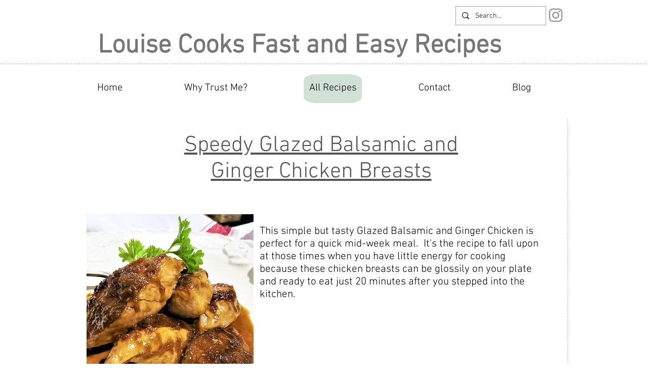

--- FILE ---
content_type: text/html; charset=UTF-8
request_url: https://www.louisecooks.com/chicken-breast-recipes/speedy-glazed-balsamic-and-ginger-chicken-breasts
body_size: 213640
content:
<!DOCTYPE html>
<html lang="en">
<head>
  
  <!-- SEO Tags -->
  <title>Speedy Glazed Balsamic and Ginger Chicken Breasts</title>
  <link rel="canonical" href="https://www.louisecooks.com/chicken-breast-recipes/speedy-glazed-balsamic-and-ginger-chicken-breasts"/>
  <meta property="og:title" content="Speedy Glazed Balsamic and Ginger Chicken Breasts"/>
  <meta property="og:image" content="https://static.wixstatic.com/media/ea8bf1_ac0074e170164c948b885b05a5bd8068~mv2.jpg/v1/fill/w_2733,h_3000,al_c,q_90/Speedy%20Glazed%20Balsamic%20%26%20Ginger%20Chicken%20.jpg"/>
  <meta property="og:image:width" content="2733"/>
  <meta property="og:image:height" content="3000"/>
  <meta property="og:url" content="https://www.louisecooks.com/chicken-breast-recipes/speedy-glazed-balsamic-and-ginger-chicken-breasts"/>
  <meta property="og:site_name" content="Louise Cooks"/>
  <meta property="og:type" content="website"/>
  <script type="application/ld+json">{"@context":"https://schema.org/","@type":"ImageObject","height":3000,"width":2733,"url":"https://static.wixstatic.com/media/ea8bf1_ac0074e170164c948b885b05a5bd8068~mv2.jpg/v1/fill/w_2733,h_3000,al_c,q_90/Speedy%20Glazed%20Balsamic%20%26%20Ginger%20Chicken%20.jpg"}</script>
  <script type="application/ld+json">{}</script>
  <link rel="alternate" href="https://www.louisecooks.com/chicken-breast-recipes/speedy-glazed-balsamic-and-ginger-chicken-breasts" hreflang="en"/>
  <link rel="alternate" href="https://www.louisecooks.com/chicken-breast-recipes/speedy-glazed-balsamic-and-ginger-chicken-breasts" hreflang="x-default"/>
  <meta name="google-site-verification" content="5jYNr3b4CeiE92RLKP2i7wtWU0JqztdMWLiDKBw6HI8"/>
  <meta name="twitter:card" content="summary_large_image"/>
  <meta name="twitter:title" content="Speedy Glazed Balsamic and Ginger Chicken Breasts"/>
  <meta name="twitter:image" content="https://static.wixstatic.com/media/ea8bf1_ac0074e170164c948b885b05a5bd8068~mv2.jpg/v1/fill/w_2733,h_3000,al_c,q_90/Speedy%20Glazed%20Balsamic%20%26%20Ginger%20Chicken%20.jpg"/><meta name="google-site-verification" content="KPVSv-0GGO3Q7Z7NpYXkJw6htk3ibcWeqU_g0VNGcsY" />

  
  <meta charset='utf-8'>
  <meta name="viewport" content="width=device-width, initial-scale=1" id="wixDesktopViewport" />
  <meta http-equiv="X-UA-Compatible" content="IE=edge">
  <meta name="generator" content="Wix.com Website Builder"/>

  <link rel="icon" sizes="192x192" href="https://static.parastorage.com/client/pfavico.ico" type="image/x-icon"/>
  <link rel="shortcut icon" href="https://static.parastorage.com/client/pfavico.ico" type="image/x-icon"/>
  <link rel="apple-touch-icon" href="https://static.parastorage.com/client/pfavico.ico" type="image/x-icon"/>

  <!-- Safari Pinned Tab Icon -->
  <!-- <link rel="mask-icon" href="https://static.parastorage.com/client/pfavico.ico"> -->

  <!-- Original trials -->
  


  <!-- Segmenter Polyfill -->
  <script>
    if (!window.Intl || !window.Intl.Segmenter) {
      (function() {
        var script = document.createElement('script');
        script.src = 'https://static.parastorage.com/unpkg/@formatjs/intl-segmenter@11.7.10/polyfill.iife.js';
        document.head.appendChild(script);
      })();
    }
  </script>

  <!-- Legacy Polyfills -->
  <script nomodule="" src="https://static.parastorage.com/unpkg/core-js-bundle@3.2.1/minified.js"></script>
  <script nomodule="" src="https://static.parastorage.com/unpkg/focus-within-polyfill@5.0.9/dist/focus-within-polyfill.js"></script>

  <!-- Performance API Polyfills -->
  <script>
  (function () {
    var noop = function noop() {};
    if ("performance" in window === false) {
      window.performance = {};
    }
    window.performance.mark = performance.mark || noop;
    window.performance.measure = performance.measure || noop;
    if ("now" in window.performance === false) {
      var nowOffset = Date.now();
      if (performance.timing && performance.timing.navigationStart) {
        nowOffset = performance.timing.navigationStart;
      }
      window.performance.now = function now() {
        return Date.now() - nowOffset;
      };
    }
  })();
  </script>

  <!-- Globals Definitions -->
  <script>
    (function () {
      var now = Date.now()
      window.initialTimestamps = {
        initialTimestamp: now,
        initialRequestTimestamp: Math.round(performance.timeOrigin ? performance.timeOrigin : now - performance.now())
      }

      window.thunderboltTag = "libs-releases-GA-local"
      window.thunderboltVersion = "1.16780.0"
    })();
  </script>

  <!-- Essential Viewer Model -->
  <script type="application/json" id="wix-essential-viewer-model">{"fleetConfig":{"fleetName":"thunderbolt-seo-isolated-renderer","type":"GA","code":0},"mode":{"qa":false,"enableTestApi":false,"debug":false,"ssrIndicator":false,"ssrOnly":false,"siteAssetsFallback":"enable","versionIndicator":false},"componentsLibrariesTopology":[{"artifactId":"editor-elements","namespace":"wixui","url":"https:\/\/static.parastorage.com\/services\/editor-elements\/1.14853.0"},{"artifactId":"editor-elements","namespace":"dsgnsys","url":"https:\/\/static.parastorage.com\/services\/editor-elements\/1.14853.0"}],"siteFeaturesConfigs":{"sessionManager":{"isRunningInDifferentSiteContext":false}},"language":{"userLanguage":"en"},"siteAssets":{"clientTopology":{"mediaRootUrl":"https:\/\/static.wixstatic.com","staticMediaUrl":"https:\/\/static.wixstatic.com\/media","moduleRepoUrl":"https:\/\/static.parastorage.com\/unpkg","fileRepoUrl":"https:\/\/static.parastorage.com\/services","viewerAppsUrl":"https:\/\/viewer-apps.parastorage.com","viewerAssetsUrl":"https:\/\/viewer-assets.parastorage.com","siteAssetsUrl":"https:\/\/siteassets.parastorage.com","pageJsonServerUrls":["https:\/\/pages.parastorage.com","https:\/\/staticorigin.wixstatic.com","https:\/\/www.louisecooks.com","https:\/\/fallback.wix.com\/wix-html-editor-pages-webapp\/page"],"pathOfTBModulesInFileRepoForFallback":"wix-thunderbolt\/dist\/"}},"siteFeatures":["accessibility","appMonitoring","assetsLoader","businessLogger","captcha","clickHandlerRegistrar","commonConfig","componentsLoader","componentsRegistry","consentPolicy","cyclicTabbing","domSelectors","dynamicPages","environmentWixCodeSdk","environment","locationWixCodeSdk","mpaNavigation","navigationManager","navigationPhases","ooi","pages","panorama","renderer","reporter","routerFetch","router","scrollRestoration","seoWixCodeSdk","seo","sessionManager","siteMembersWixCodeSdk","siteMembers","siteScrollBlocker","siteWixCodeSdk","speculationRules","ssrCache","stores","structureApi","thunderboltInitializer","tpaCommons","translations","usedPlatformApis","warmupData","windowMessageRegistrar","windowWixCodeSdk","wixCustomElementComponent","wixEmbedsApi","componentsReact","platform"],"site":{"externalBaseUrl":"https:\/\/www.louisecooks.com","isSEO":true},"media":{"staticMediaUrl":"https:\/\/static.wixstatic.com\/media","mediaRootUrl":"https:\/\/static.wixstatic.com\/","staticVideoUrl":"https:\/\/video.wixstatic.com\/"},"requestUrl":"https:\/\/www.louisecooks.com\/chicken-breast-recipes\/speedy-glazed-balsamic-and-ginger-chicken-breasts","rollout":{"siteAssetsVersionsRollout":false,"isDACRollout":0,"isTBRollout":false},"commonConfig":{"brand":"wix","host":"VIEWER","bsi":"","consentPolicy":{},"consentPolicyHeader":{},"siteRevision":"2","branchId":"4a525d1c-16b1-4a17-a935-3b78e2e3985c","renderingFlow":"NONE","language":"en","locale":"en-gb"},"interactionSampleRatio":0.01,"dynamicModelUrl":"https:\/\/www.louisecooks.com\/_api\/v2\/dynamicmodel","accessTokensUrl":"https:\/\/www.louisecooks.com\/_api\/v1\/access-tokens","isExcludedFromSecurityExperiments":false,"experiments":{"specs.thunderbolt.hardenFetchAndXHR":true,"specs.thunderbolt.securityExperiments":true}}</script>
  <script>window.viewerModel = JSON.parse(document.getElementById('wix-essential-viewer-model').textContent)</script>

  <script>
    window.commonConfig = viewerModel.commonConfig
  </script>

  
  <!-- BEGIN handleAccessTokens bundle -->

  <script data-url="https://static.parastorage.com/services/wix-thunderbolt/dist/handleAccessTokens.inline.4f2f9a53.bundle.min.js">(()=>{"use strict";function e(e){let{context:o,property:r,value:n,enumerable:i=!0}=e,c=e.get,l=e.set;if(!r||void 0===n&&!c&&!l)return new Error("property and value are required");let a=o||globalThis,s=a?.[r],u={};if(void 0!==n)u.value=n;else{if(c){let e=t(c);e&&(u.get=e)}if(l){let e=t(l);e&&(u.set=e)}}let p={...u,enumerable:i||!1,configurable:!1};void 0!==n&&(p.writable=!1);try{Object.defineProperty(a,r,p)}catch(e){return e instanceof TypeError?s:e}return s}function t(e,t){return"function"==typeof e?e:!0===e?.async&&"function"==typeof e.func?t?async function(t){return e.func(t)}:async function(){return e.func()}:"function"==typeof e?.func?e.func:void 0}try{e({property:"strictDefine",value:e})}catch{}try{e({property:"defineStrictObject",value:r})}catch{}try{e({property:"defineStrictMethod",value:n})}catch{}var o=["toString","toLocaleString","valueOf","constructor","prototype"];function r(t){let{context:n,property:c,propertiesToExclude:l=[],skipPrototype:a=!1,hardenPrototypePropertiesToExclude:s=[]}=t;if(!c)return new Error("property is required");let u=(n||globalThis)[c],p={},f=i(n,c);u&&("object"==typeof u||"function"==typeof u)&&Reflect.ownKeys(u).forEach(t=>{if(!l.includes(t)&&!o.includes(t)){let o=i(u,t);if(o&&(o.writable||o.configurable)){let{value:r,get:n,set:i,enumerable:c=!1}=o,l={};void 0!==r?l.value=r:n?l.get=n:i&&(l.set=i);try{let o=e({context:u,property:t,...l,enumerable:c});p[t]=o}catch(e){if(!(e instanceof TypeError))throw e;try{p[t]=o.value||o.get||o.set}catch{}}}}});let d={originalObject:u,originalProperties:p};if(!a&&void 0!==u?.prototype){let e=r({context:u,property:"prototype",propertiesToExclude:s,skipPrototype:!0});e instanceof Error||(d.originalPrototype=e?.originalObject,d.originalPrototypeProperties=e?.originalProperties)}return e({context:n,property:c,value:u,enumerable:f?.enumerable}),d}function n(t,o){let r=(o||globalThis)[t],n=i(o||globalThis,t);return r&&n&&(n.writable||n.configurable)?(Object.freeze(r),e({context:globalThis,property:t,value:r})):r}function i(e,t){if(e&&t)try{return Reflect.getOwnPropertyDescriptor(e,t)}catch{return}}function c(e){if("string"!=typeof e)return e;try{return decodeURIComponent(e).toLowerCase().trim()}catch{return e.toLowerCase().trim()}}function l(e,t){let o="";if("string"==typeof e)o=e.split("=")[0]?.trim()||"";else{if(!e||"string"!=typeof e.name)return!1;o=e.name}return t.has(c(o)||"")}function a(e,t){let o;return o="string"==typeof e?e.split(";").map(e=>e.trim()).filter(e=>e.length>0):e||[],o.filter(e=>!l(e,t))}var s=null;function u(){return null===s&&(s=typeof Document>"u"?void 0:Object.getOwnPropertyDescriptor(Document.prototype,"cookie")),s}function p(t,o){if(!globalThis?.cookieStore)return;let r=globalThis.cookieStore.get.bind(globalThis.cookieStore),n=globalThis.cookieStore.getAll.bind(globalThis.cookieStore),i=globalThis.cookieStore.set.bind(globalThis.cookieStore),c=globalThis.cookieStore.delete.bind(globalThis.cookieStore);return e({context:globalThis.CookieStore.prototype,property:"get",value:async function(e){return l(("string"==typeof e?e:e.name)||"",t)?null:r.call(this,e)},enumerable:!0}),e({context:globalThis.CookieStore.prototype,property:"getAll",value:async function(){return a(await n.apply(this,Array.from(arguments)),t)},enumerable:!0}),e({context:globalThis.CookieStore.prototype,property:"set",value:async function(){let e=Array.from(arguments);if(!l(1===e.length?e[0].name:e[0],t))return i.apply(this,e);o&&console.warn(o)},enumerable:!0}),e({context:globalThis.CookieStore.prototype,property:"delete",value:async function(){let e=Array.from(arguments);if(!l(1===e.length?e[0].name:e[0],t))return c.apply(this,e)},enumerable:!0}),e({context:globalThis.cookieStore,property:"prototype",value:globalThis.CookieStore.prototype,enumerable:!1}),e({context:globalThis,property:"cookieStore",value:globalThis.cookieStore,enumerable:!0}),{get:r,getAll:n,set:i,delete:c}}var f=["TextEncoder","TextDecoder","XMLHttpRequestEventTarget","EventTarget","URL","JSON","Reflect","Object","Array","Map","Set","WeakMap","WeakSet","Promise","Symbol","Error"],d=["addEventListener","removeEventListener","dispatchEvent","encodeURI","encodeURIComponent","decodeURI","decodeURIComponent"];const y=(e,t)=>{try{const o=t?t.get.call(document):document.cookie;return o.split(";").map(e=>e.trim()).filter(t=>t?.startsWith(e))[0]?.split("=")[1]}catch(e){return""}},g=(e="",t="",o="/")=>`${e}=; ${t?`domain=${t};`:""} max-age=0; path=${o}; expires=Thu, 01 Jan 1970 00:00:01 GMT`;function m(){(function(){if("undefined"!=typeof window){const e=performance.getEntriesByType("navigation")[0];return"back_forward"===(e?.type||"")}return!1})()&&function(){const{counter:e}=function(){const e=b("getItem");if(e){const[t,o]=e.split("-"),r=o?parseInt(o,10):0;if(r>=3){const e=t?Number(t):0;if(Date.now()-e>6e4)return{counter:0}}return{counter:r}}return{counter:0}}();e<3?(!function(e=1){b("setItem",`${Date.now()}-${e}`)}(e+1),window.location.reload()):console.error("ATS: Max reload attempts reached")}()}function b(e,t){try{return sessionStorage[e]("reload",t||"")}catch(e){console.error("ATS: Error calling sessionStorage:",e)}}const h="client-session-bind",v="sec-fetch-unsupported",{experiments:w}=window.viewerModel,T=[h,"client-binding",v,"svSession","smSession","server-session-bind","wixSession2","wixSession3"].map(e=>e.toLowerCase()),{cookie:S}=function(t,o){let r=new Set(t);return e({context:document,property:"cookie",set:{func:e=>function(e,t,o,r){let n=u(),i=c(t.split(";")[0]||"")||"";[...o].every(e=>!i.startsWith(e.toLowerCase()))&&n?.set?n.set.call(e,t):r&&console.warn(r)}(document,e,r,o)},get:{func:()=>function(e,t){let o=u();if(!o?.get)throw new Error("Cookie descriptor or getter not available");return a(o.get.call(e),t).join("; ")}(document,r)},enumerable:!0}),{cookieStore:p(r,o),cookie:u()}}(T),k="tbReady",x="security_overrideGlobals",{experiments:E,siteFeaturesConfigs:C,accessTokensUrl:P}=window.viewerModel,R=P,M={},O=(()=>{const e=y(h,S);if(w["specs.thunderbolt.browserCacheReload"]){y(v,S)||e?b("removeItem"):m()}return(()=>{const e=g(h),t=g(h,location.hostname);S.set.call(document,e),S.set.call(document,t)})(),e})();O&&(M["client-binding"]=O);const D=fetch;addEventListener(k,function e(t){const{logger:o}=t.detail;try{window.tb.init({fetch:D,fetchHeaders:M})}catch(e){const t=new Error("TB003");o.meter(`${x}_${t.message}`,{paramsOverrides:{errorType:x,eventString:t.message}}),window?.viewerModel?.mode.debug&&console.error(e)}finally{removeEventListener(k,e)}}),E["specs.thunderbolt.hardenFetchAndXHR"]||(window.fetchDynamicModel=()=>C.sessionManager.isRunningInDifferentSiteContext?Promise.resolve({}):fetch(R,{credentials:"same-origin",headers:M}).then(function(e){if(!e.ok)throw new Error(`[${e.status}]${e.statusText}`);return e.json()}),window.dynamicModelPromise=window.fetchDynamicModel())})();
//# sourceMappingURL=https://static.parastorage.com/services/wix-thunderbolt/dist/handleAccessTokens.inline.4f2f9a53.bundle.min.js.map</script>

<!-- END handleAccessTokens bundle -->

<!-- BEGIN overrideGlobals bundle -->

<script data-url="https://static.parastorage.com/services/wix-thunderbolt/dist/overrideGlobals.inline.ec13bfcf.bundle.min.js">(()=>{"use strict";function e(e){let{context:r,property:o,value:n,enumerable:i=!0}=e,c=e.get,a=e.set;if(!o||void 0===n&&!c&&!a)return new Error("property and value are required");let l=r||globalThis,u=l?.[o],s={};if(void 0!==n)s.value=n;else{if(c){let e=t(c);e&&(s.get=e)}if(a){let e=t(a);e&&(s.set=e)}}let p={...s,enumerable:i||!1,configurable:!1};void 0!==n&&(p.writable=!1);try{Object.defineProperty(l,o,p)}catch(e){return e instanceof TypeError?u:e}return u}function t(e,t){return"function"==typeof e?e:!0===e?.async&&"function"==typeof e.func?t?async function(t){return e.func(t)}:async function(){return e.func()}:"function"==typeof e?.func?e.func:void 0}try{e({property:"strictDefine",value:e})}catch{}try{e({property:"defineStrictObject",value:o})}catch{}try{e({property:"defineStrictMethod",value:n})}catch{}var r=["toString","toLocaleString","valueOf","constructor","prototype"];function o(t){let{context:n,property:c,propertiesToExclude:a=[],skipPrototype:l=!1,hardenPrototypePropertiesToExclude:u=[]}=t;if(!c)return new Error("property is required");let s=(n||globalThis)[c],p={},f=i(n,c);s&&("object"==typeof s||"function"==typeof s)&&Reflect.ownKeys(s).forEach(t=>{if(!a.includes(t)&&!r.includes(t)){let r=i(s,t);if(r&&(r.writable||r.configurable)){let{value:o,get:n,set:i,enumerable:c=!1}=r,a={};void 0!==o?a.value=o:n?a.get=n:i&&(a.set=i);try{let r=e({context:s,property:t,...a,enumerable:c});p[t]=r}catch(e){if(!(e instanceof TypeError))throw e;try{p[t]=r.value||r.get||r.set}catch{}}}}});let d={originalObject:s,originalProperties:p};if(!l&&void 0!==s?.prototype){let e=o({context:s,property:"prototype",propertiesToExclude:u,skipPrototype:!0});e instanceof Error||(d.originalPrototype=e?.originalObject,d.originalPrototypeProperties=e?.originalProperties)}return e({context:n,property:c,value:s,enumerable:f?.enumerable}),d}function n(t,r){let o=(r||globalThis)[t],n=i(r||globalThis,t);return o&&n&&(n.writable||n.configurable)?(Object.freeze(o),e({context:globalThis,property:t,value:o})):o}function i(e,t){if(e&&t)try{return Reflect.getOwnPropertyDescriptor(e,t)}catch{return}}function c(e){if("string"!=typeof e)return e;try{return decodeURIComponent(e).toLowerCase().trim()}catch{return e.toLowerCase().trim()}}function a(e,t){return e instanceof Headers?e.forEach((r,o)=>{l(o,t)||e.delete(o)}):Object.keys(e).forEach(r=>{l(r,t)||delete e[r]}),e}function l(e,t){return!t.has(c(e)||"")}function u(e,t){let r=!0,o=function(e){let t,r;if(globalThis.Request&&e instanceof Request)t=e.url;else{if("function"!=typeof e?.toString)throw new Error("Unsupported type for url");t=e.toString()}try{return new URL(t).pathname}catch{return r=t.replace(/#.+/gi,"").split("?").shift(),r.startsWith("/")?r:`/${r}`}}(e),n=c(o);return n&&t.some(e=>n.includes(e))&&(r=!1),r}function s(t,r,o){let n=fetch,i=XMLHttpRequest,c=new Set(r);function s(){let e=new i,r=e.open,n=e.setRequestHeader;return e.open=function(){let n=Array.from(arguments),i=n[1];if(n.length<2||u(i,t))return r.apply(e,n);throw new Error(o||`Request not allowed for path ${i}`)},e.setRequestHeader=function(t,r){l(decodeURIComponent(t),c)&&n.call(e,t,r)},e}return e({property:"fetch",value:function(){let e=function(e,t){return globalThis.Request&&e[0]instanceof Request&&e[0]?.headers?a(e[0].headers,t):e[1]?.headers&&a(e[1].headers,t),e}(arguments,c);return u(arguments[0],t)?n.apply(globalThis,Array.from(e)):new Promise((e,t)=>{t(new Error(o||`Request not allowed for path ${arguments[0]}`))})},enumerable:!0}),e({property:"XMLHttpRequest",value:s,enumerable:!0}),Object.keys(i).forEach(e=>{s[e]=i[e]}),{fetch:n,XMLHttpRequest:i}}var p=["TextEncoder","TextDecoder","XMLHttpRequestEventTarget","EventTarget","URL","JSON","Reflect","Object","Array","Map","Set","WeakMap","WeakSet","Promise","Symbol","Error"],f=["addEventListener","removeEventListener","dispatchEvent","encodeURI","encodeURIComponent","decodeURI","decodeURIComponent"];const d=function(){let t=globalThis.open,r=document.open;function o(e,r,o){let n="string"!=typeof e,i=t.call(window,e,r,o);return n||e&&function(e){return e.startsWith("//")&&/(?:[a-z0-9](?:[a-z0-9-]{0,61}[a-z0-9])?\.)+[a-z0-9][a-z0-9-]{0,61}[a-z0-9]/g.test(`${location.protocol}:${e}`)&&(e=`${location.protocol}${e}`),!e.startsWith("http")||new URL(e).hostname===location.hostname}(e)?{}:i}return e({property:"open",value:o,context:globalThis,enumerable:!0}),e({property:"open",value:function(e,t,n){return e?o(e,t,n):r.call(document,e||"",t||"",n||"")},context:document,enumerable:!0}),{open:t,documentOpen:r}},y=function(){let t=document.createElement,r=Element.prototype.setAttribute,o=Element.prototype.setAttributeNS;return e({property:"createElement",context:document,value:function(n,i){let a=t.call(document,n,i);if("iframe"===c(n)){e({property:"srcdoc",context:a,get:()=>"",set:()=>{console.warn("`srcdoc` is not allowed in iframe elements.")}});let t=function(e,t){"srcdoc"!==e.toLowerCase()?r.call(a,e,t):console.warn("`srcdoc` attribute is not allowed to be set.")},n=function(e,t,r){"srcdoc"!==t.toLowerCase()?o.call(a,e,t,r):console.warn("`srcdoc` attribute is not allowed to be set.")};a.setAttribute=t,a.setAttributeNS=n}return a},enumerable:!0}),{createElement:t,setAttribute:r,setAttributeNS:o}},m=["client-binding"],b=["/_api/v1/access-tokens","/_api/v2/dynamicmodel","/_api/one-app-session-web/v3/businesses"],h=function(){let t=setTimeout,r=setInterval;return o("setTimeout",0,globalThis),o("setInterval",0,globalThis),{setTimeout:t,setInterval:r};function o(t,r,o){let n=o||globalThis,i=n[t];if(!i||"function"!=typeof i)throw new Error(`Function ${t} not found or is not a function`);e({property:t,value:function(){let e=Array.from(arguments);if("string"!=typeof e[r])return i.apply(n,e);console.warn(`Calling ${t} with a String Argument at index ${r} is not allowed`)},context:o,enumerable:!0})}},v=function(){if(navigator&&"serviceWorker"in navigator){let t=navigator.serviceWorker.register;return e({context:navigator.serviceWorker,property:"register",value:function(){console.log("Service worker registration is not allowed")},enumerable:!0}),{register:t}}return{}};performance.mark("overrideGlobals started");const{isExcludedFromSecurityExperiments:g,experiments:w}=window.viewerModel,E=!g&&w["specs.thunderbolt.securityExperiments"];try{d(),E&&y(),w["specs.thunderbolt.hardenFetchAndXHR"]&&E&&s(b,m),v(),(e=>{let t=[],r=[];r=r.concat(["TextEncoder","TextDecoder"]),e&&(r=r.concat(["XMLHttpRequestEventTarget","EventTarget"])),r=r.concat(["URL","JSON"]),e&&(t=t.concat(["addEventListener","removeEventListener"])),t=t.concat(["encodeURI","encodeURIComponent","decodeURI","decodeURIComponent"]),r=r.concat(["String","Number"]),e&&r.push("Object"),r=r.concat(["Reflect"]),t.forEach(e=>{n(e),["addEventListener","removeEventListener"].includes(e)&&n(e,document)}),r.forEach(e=>{o({property:e})})})(E),E&&h()}catch(e){window?.viewerModel?.mode.debug&&console.error(e);const t=new Error("TB006");window.fedops?.reportError(t,"security_overrideGlobals"),window.Sentry?window.Sentry.captureException(t):globalThis.defineStrictProperty("sentryBuffer",[t],window,!1)}performance.mark("overrideGlobals ended")})();
//# sourceMappingURL=https://static.parastorage.com/services/wix-thunderbolt/dist/overrideGlobals.inline.ec13bfcf.bundle.min.js.map</script>

<!-- END overrideGlobals bundle -->


  
  <script>
    window.commonConfig = viewerModel.commonConfig

	
  </script>

  <!-- Initial CSS -->
  <style data-url="https://static.parastorage.com/services/wix-thunderbolt/dist/main.347af09f.min.css">@keyframes slide-horizontal-new{0%{transform:translateX(100%)}}@keyframes slide-horizontal-old{80%{opacity:1}to{opacity:0;transform:translateX(-100%)}}@keyframes slide-vertical-new{0%{transform:translateY(-100%)}}@keyframes slide-vertical-old{80%{opacity:1}to{opacity:0;transform:translateY(100%)}}@keyframes out-in-new{0%{opacity:0}}@keyframes out-in-old{to{opacity:0}}:root:active-view-transition{view-transition-name:none}::view-transition{pointer-events:none}:root:active-view-transition::view-transition-new(page-group),:root:active-view-transition::view-transition-old(page-group){animation-duration:.6s;cursor:wait;pointer-events:all}:root:active-view-transition-type(SlideHorizontal)::view-transition-old(page-group){animation:slide-horizontal-old .6s cubic-bezier(.83,0,.17,1) forwards;mix-blend-mode:normal}:root:active-view-transition-type(SlideHorizontal)::view-transition-new(page-group){animation:slide-horizontal-new .6s cubic-bezier(.83,0,.17,1) backwards;mix-blend-mode:normal}:root:active-view-transition-type(SlideVertical)::view-transition-old(page-group){animation:slide-vertical-old .6s cubic-bezier(.83,0,.17,1) forwards;mix-blend-mode:normal}:root:active-view-transition-type(SlideVertical)::view-transition-new(page-group){animation:slide-vertical-new .6s cubic-bezier(.83,0,.17,1) backwards;mix-blend-mode:normal}:root:active-view-transition-type(OutIn)::view-transition-old(page-group){animation:out-in-old .35s cubic-bezier(.22,1,.36,1) forwards}:root:active-view-transition-type(OutIn)::view-transition-new(page-group){animation:out-in-new .35s cubic-bezier(.64,0,.78,0) .35s backwards}@media(prefers-reduced-motion:reduce){::view-transition-group(*),::view-transition-new(*),::view-transition-old(*){animation:none!important}}body,html{background:transparent;border:0;margin:0;outline:0;padding:0;vertical-align:baseline}body{--scrollbar-width:0px;font-family:Arial,Helvetica,sans-serif;font-size:10px}body,html{height:100%}body{overflow-x:auto;overflow-y:scroll}body:not(.responsive) #site-root{min-width:var(--site-width);width:100%}body:not([data-js-loaded]) [data-hide-prejs]{visibility:hidden}interact-element{display:contents}#SITE_CONTAINER{position:relative}:root{--one-unit:1vw;--section-max-width:9999px;--spx-stopper-max:9999px;--spx-stopper-min:0px;--browser-zoom:1}@supports(-webkit-appearance:none) and (stroke-color:transparent){:root{--safari-sticky-fix:opacity;--experimental-safari-sticky-fix:translateZ(0)}}@supports(container-type:inline-size){:root{--one-unit:1cqw}}[id^=oldHoverBox-]{mix-blend-mode:plus-lighter;transition:opacity .5s ease,visibility .5s ease}[data-mesh-id$=inlineContent-gridContainer]:has(>[id^=oldHoverBox-]){isolation:isolate}</style>
<style data-url="https://static.parastorage.com/services/wix-thunderbolt/dist/main.renderer.9cb0985f.min.css">a,abbr,acronym,address,applet,b,big,blockquote,button,caption,center,cite,code,dd,del,dfn,div,dl,dt,em,fieldset,font,footer,form,h1,h2,h3,h4,h5,h6,header,i,iframe,img,ins,kbd,label,legend,li,nav,object,ol,p,pre,q,s,samp,section,small,span,strike,strong,sub,sup,table,tbody,td,tfoot,th,thead,title,tr,tt,u,ul,var{background:transparent;border:0;margin:0;outline:0;padding:0;vertical-align:baseline}input,select,textarea{box-sizing:border-box;font-family:Helvetica,Arial,sans-serif}ol,ul{list-style:none}blockquote,q{quotes:none}ins{text-decoration:none}del{text-decoration:line-through}table{border-collapse:collapse;border-spacing:0}a{cursor:pointer;text-decoration:none}.testStyles{overflow-y:hidden}.reset-button{-webkit-appearance:none;background:none;border:0;color:inherit;font:inherit;line-height:normal;outline:0;overflow:visible;padding:0;-webkit-user-select:none;-moz-user-select:none;-ms-user-select:none}:focus{outline:none}body.device-mobile-optimized:not(.disable-site-overflow){overflow-x:hidden;overflow-y:scroll}body.device-mobile-optimized:not(.responsive) #SITE_CONTAINER{margin-left:auto;margin-right:auto;overflow-x:visible;position:relative;width:320px}body.device-mobile-optimized:not(.responsive):not(.blockSiteScrolling) #SITE_CONTAINER{margin-top:0}body.device-mobile-optimized>*{max-width:100%!important}body.device-mobile-optimized #site-root{overflow-x:hidden;overflow-y:hidden}@supports(overflow:clip){body.device-mobile-optimized #site-root{overflow-x:clip;overflow-y:clip}}body.device-mobile-non-optimized #SITE_CONTAINER #site-root{overflow-x:clip;overflow-y:clip}body.device-mobile-non-optimized.fullScreenMode{background-color:#5f6360}body.device-mobile-non-optimized.fullScreenMode #MOBILE_ACTIONS_MENU,body.device-mobile-non-optimized.fullScreenMode #SITE_BACKGROUND,body.device-mobile-non-optimized.fullScreenMode #site-root,body.fullScreenMode #WIX_ADS{visibility:hidden}body.fullScreenMode{overflow-x:hidden!important;overflow-y:hidden!important}body.fullScreenMode.device-mobile-optimized #TINY_MENU{opacity:0;pointer-events:none}body.fullScreenMode-scrollable.device-mobile-optimized{overflow-x:hidden!important;overflow-y:auto!important}body.fullScreenMode-scrollable.device-mobile-optimized #masterPage,body.fullScreenMode-scrollable.device-mobile-optimized #site-root{overflow-x:hidden!important;overflow-y:hidden!important}body.fullScreenMode-scrollable.device-mobile-optimized #SITE_BACKGROUND,body.fullScreenMode-scrollable.device-mobile-optimized #masterPage{height:auto!important}body.fullScreenMode-scrollable.device-mobile-optimized #masterPage.mesh-layout{height:0!important}body.blockSiteScrolling,body.siteScrollingBlocked{position:fixed;width:100%}body.blockSiteScrolling #SITE_CONTAINER{margin-top:calc(var(--blocked-site-scroll-margin-top)*-1)}#site-root{margin:0 auto;min-height:100%;position:relative;top:var(--wix-ads-height)}#site-root img:not([src]){visibility:hidden}#site-root svg img:not([src]){visibility:visible}.auto-generated-link{color:inherit}#SCROLL_TO_BOTTOM,#SCROLL_TO_TOP{height:0}.has-click-trigger{cursor:pointer}.fullScreenOverlay{bottom:0;display:flex;justify-content:center;left:0;overflow-y:hidden;position:fixed;right:0;top:-60px;z-index:1005}.fullScreenOverlay>.fullScreenOverlayContent{bottom:0;left:0;margin:0 auto;overflow:hidden;position:absolute;right:0;top:60px;transform:translateZ(0)}[data-mesh-id$=centeredContent],[data-mesh-id$=form],[data-mesh-id$=inlineContent]{pointer-events:none;position:relative}[data-mesh-id$=-gridWrapper],[data-mesh-id$=-rotated-wrapper]{pointer-events:none}[data-mesh-id$=-gridContainer]>*,[data-mesh-id$=-rotated-wrapper]>*,[data-mesh-id$=inlineContent]>:not([data-mesh-id$=-gridContainer]){pointer-events:auto}.device-mobile-optimized #masterPage.mesh-layout #SOSP_CONTAINER_CUSTOM_ID{grid-area:2/1/3/2;-ms-grid-row:2;position:relative}#masterPage.mesh-layout{-ms-grid-rows:max-content max-content min-content max-content;-ms-grid-columns:100%;align-items:start;display:-ms-grid;display:grid;grid-template-columns:100%;grid-template-rows:max-content max-content min-content max-content;justify-content:stretch}#masterPage.mesh-layout #PAGES_CONTAINER,#masterPage.mesh-layout #SITE_FOOTER-placeholder,#masterPage.mesh-layout #SITE_FOOTER_WRAPPER,#masterPage.mesh-layout #SITE_HEADER-placeholder,#masterPage.mesh-layout #SITE_HEADER_WRAPPER,#masterPage.mesh-layout #SOSP_CONTAINER_CUSTOM_ID[data-state~=mobileView],#masterPage.mesh-layout #soapAfterPagesContainer,#masterPage.mesh-layout #soapBeforePagesContainer{-ms-grid-row-align:start;-ms-grid-column-align:start;-ms-grid-column:1}#masterPage.mesh-layout #SITE_HEADER-placeholder,#masterPage.mesh-layout #SITE_HEADER_WRAPPER{grid-area:1/1/2/2;-ms-grid-row:1}#masterPage.mesh-layout #PAGES_CONTAINER,#masterPage.mesh-layout #soapAfterPagesContainer,#masterPage.mesh-layout #soapBeforePagesContainer{grid-area:3/1/4/2;-ms-grid-row:3}#masterPage.mesh-layout #soapAfterPagesContainer,#masterPage.mesh-layout #soapBeforePagesContainer{width:100%}#masterPage.mesh-layout #PAGES_CONTAINER{align-self:stretch}#masterPage.mesh-layout main#PAGES_CONTAINER{display:block}#masterPage.mesh-layout #SITE_FOOTER-placeholder,#masterPage.mesh-layout #SITE_FOOTER_WRAPPER{grid-area:4/1/5/2;-ms-grid-row:4}#masterPage.mesh-layout #SITE_PAGES,#masterPage.mesh-layout [data-mesh-id=PAGES_CONTAINERcenteredContent],#masterPage.mesh-layout [data-mesh-id=PAGES_CONTAINERinlineContent]{height:100%}#masterPage.mesh-layout.desktop>*{width:100%}#masterPage.mesh-layout #PAGES_CONTAINER,#masterPage.mesh-layout #SITE_FOOTER,#masterPage.mesh-layout #SITE_FOOTER_WRAPPER,#masterPage.mesh-layout #SITE_HEADER,#masterPage.mesh-layout #SITE_HEADER_WRAPPER,#masterPage.mesh-layout #SITE_PAGES,#masterPage.mesh-layout #masterPageinlineContent{position:relative}#masterPage.mesh-layout #SITE_HEADER{grid-area:1/1/2/2}#masterPage.mesh-layout #SITE_FOOTER{grid-area:4/1/5/2}#masterPage.mesh-layout.overflow-x-clip #SITE_FOOTER,#masterPage.mesh-layout.overflow-x-clip #SITE_HEADER{overflow-x:clip}[data-z-counter]{z-index:0}[data-z-counter="0"]{z-index:auto}.wixSiteProperties{-webkit-font-smoothing:antialiased;-moz-osx-font-smoothing:grayscale}:root{--wst-button-color-fill-primary:rgb(var(--color_48));--wst-button-color-border-primary:rgb(var(--color_49));--wst-button-color-text-primary:rgb(var(--color_50));--wst-button-color-fill-primary-hover:rgb(var(--color_51));--wst-button-color-border-primary-hover:rgb(var(--color_52));--wst-button-color-text-primary-hover:rgb(var(--color_53));--wst-button-color-fill-primary-disabled:rgb(var(--color_54));--wst-button-color-border-primary-disabled:rgb(var(--color_55));--wst-button-color-text-primary-disabled:rgb(var(--color_56));--wst-button-color-fill-secondary:rgb(var(--color_57));--wst-button-color-border-secondary:rgb(var(--color_58));--wst-button-color-text-secondary:rgb(var(--color_59));--wst-button-color-fill-secondary-hover:rgb(var(--color_60));--wst-button-color-border-secondary-hover:rgb(var(--color_61));--wst-button-color-text-secondary-hover:rgb(var(--color_62));--wst-button-color-fill-secondary-disabled:rgb(var(--color_63));--wst-button-color-border-secondary-disabled:rgb(var(--color_64));--wst-button-color-text-secondary-disabled:rgb(var(--color_65));--wst-color-fill-base-1:rgb(var(--color_36));--wst-color-fill-base-2:rgb(var(--color_37));--wst-color-fill-base-shade-1:rgb(var(--color_38));--wst-color-fill-base-shade-2:rgb(var(--color_39));--wst-color-fill-base-shade-3:rgb(var(--color_40));--wst-color-fill-accent-1:rgb(var(--color_41));--wst-color-fill-accent-2:rgb(var(--color_42));--wst-color-fill-accent-3:rgb(var(--color_43));--wst-color-fill-accent-4:rgb(var(--color_44));--wst-color-fill-background-primary:rgb(var(--color_11));--wst-color-fill-background-secondary:rgb(var(--color_12));--wst-color-text-primary:rgb(var(--color_15));--wst-color-text-secondary:rgb(var(--color_14));--wst-color-action:rgb(var(--color_18));--wst-color-disabled:rgb(var(--color_39));--wst-color-title:rgb(var(--color_45));--wst-color-subtitle:rgb(var(--color_46));--wst-color-line:rgb(var(--color_47));--wst-font-style-h2:var(--font_2);--wst-font-style-h3:var(--font_3);--wst-font-style-h4:var(--font_4);--wst-font-style-h5:var(--font_5);--wst-font-style-h6:var(--font_6);--wst-font-style-body-large:var(--font_7);--wst-font-style-body-medium:var(--font_8);--wst-font-style-body-small:var(--font_9);--wst-font-style-body-x-small:var(--font_10);--wst-color-custom-1:rgb(var(--color_13));--wst-color-custom-2:rgb(var(--color_16));--wst-color-custom-3:rgb(var(--color_17));--wst-color-custom-4:rgb(var(--color_19));--wst-color-custom-5:rgb(var(--color_20));--wst-color-custom-6:rgb(var(--color_21));--wst-color-custom-7:rgb(var(--color_22));--wst-color-custom-8:rgb(var(--color_23));--wst-color-custom-9:rgb(var(--color_24));--wst-color-custom-10:rgb(var(--color_25));--wst-color-custom-11:rgb(var(--color_26));--wst-color-custom-12:rgb(var(--color_27));--wst-color-custom-13:rgb(var(--color_28));--wst-color-custom-14:rgb(var(--color_29));--wst-color-custom-15:rgb(var(--color_30));--wst-color-custom-16:rgb(var(--color_31));--wst-color-custom-17:rgb(var(--color_32));--wst-color-custom-18:rgb(var(--color_33));--wst-color-custom-19:rgb(var(--color_34));--wst-color-custom-20:rgb(var(--color_35))}.wix-presets-wrapper{display:contents}</style>

  <meta name="format-detection" content="telephone=no">
  <meta name="skype_toolbar" content="skype_toolbar_parser_compatible">
  
  

  

  

  <!-- head performance data start -->
  
  <!-- head performance data end -->
  

    


    
<style data-href="https://static.parastorage.com/services/editor-elements-library/dist/thunderbolt/rb_wixui.thunderbolt[SearchBox].548bd942.min.css">#SITE_CONTAINER.focus-ring-active.keyboard-tabbing-on .search-box-component-focus-ring-visible{box-shadow:0 0 0 1px #fff,0 0 0 3px #116dff!important;z-index:999}.QdV_oU{--force-state-metadata:focus}.btVOrl{--alpha-searchBoxBackgroundColor:var(--alpha-inputBackgroundColor,1);--alpha-searchInputIconColor:var(--alpha-inputIconColor,1);--borderAlpha:var(--alpha-inputBorderColor,1);--borderColor:var(--inputBorderColor,$inputBorderColorFallback);--borderWidth:var(--inputBorderWidth,$inputDefaultBorderWidth);--leftBorderWidth:var(--input-left-border-width,inputDefaultBorderWidth);--searchBoxBackgroundColor:var( --inputBackgroundColor,$inputBackgroundColorFallback );--searchInputIconColor:var(--inputIconColor,var(--color_15));--display:grid;display:var(--display)}.btVOrl:hover{--alpha-searchBoxBackgroundColor:var(--alpha-inputHoverBackgroundColor,1);--alpha-searchInputIconColor:1;--borderAlpha:var(--alpha-inputHoverBorderColor,1);--borderColor:var(--inputHoverBorderColor,$inputBorderColorFallback);--borderWidth:var(--inputHoverBorderWidth,$inputDefaultBorderWidth);--leftBorderWidth:var( --input-hover-left-border-width,inputDefaultBorderWidth );--searchBoxBackgroundColor:var( --inputHoverBackgroundColor,$inputBackgroundColorFallback );--searchInputIconColor:var(--inputHoverIconColor,var(--color_15))}.btVOrl.QdV_oU,.btVOrl:focus-within,.btVOrl:focus-within:hover{--alpha-searchBoxBackgroundColor:var(--alpha-inputFocusBackgroundColor,1);--alpha-searchInputIconColor:1;--borderAlpha:var(--alpha-inputFocusBorderColor,1);--borderColor:var(--inputFocusBorderColor,$inputBorderColorFallback);--borderWidth:var(--inputFocusBorderWidth,$inputDefaultBorderWidth);--leftBorderWidth:var( --input-focus-left-border-width,inputDefaultBorderWidth );--searchBoxBackgroundColor:var( --inputFocusBackgroundColor,$inputBackgroundColorFallback );--searchInputIconColor:var(--inputFocusIconColor,var(--color_15))}.RlO8U_{--mobileSuggestionsFontSize:16px;--mobileSuggestionsContentColor:0,0,0;--alpha-mobileSuggestionsContentColor:0.6;--mobileSuggestionsBackgroundColor:255,255,255;--alpha--mobileSuggestionsBackgroundColor:1;--alpha-inputFocusBackgroundColor:var( --alpha--mobileSuggestionsBackgroundColor );--alpha-searchBoxBackgroundColor:var( --alpha-mobileSuggestionsContentColorAlpha );--alpha-searchInputIconColor:0.6;--borderAlpha:var(--alpha-mobileSuggestionsContentColor);--borderColor:var(--mobileSuggestionsContentColor);--borderWidth:1px;--clearBoxWidth:44px;--clearButtonOpacity:1;--container-direction:row;--icon-spacing:20px;--input-left-border-width:1px;--input-text-align:initial;--inputBorderRadius:0;--inputFocusBackgroundColor:var(--mobileSuggestionsBackgroundColor);--inputFont:var(--font_8);--inputPlaceholderColor:var(--mobileSuggestionsContentColor);--inputShadow:none;--inputTextColor:var(--mobileSuggestionsContentColor);--leftBorderWidth:1px;--search-button-display:none;--search-icon-display:block;--searchBoxBackgroundColor:var(--mobileSuggestionsBackgroundColor);--searchInputIconColor:var(--mobileSuggestionsContentColor);--text-padding:0px;--text-spacing:12px;--groupTitleFont:var(--font_2);--groupTitleFontSize:var(--mobileSuggestionsFontSize);background-color:rgba(var(--mobileSuggestionsBackgroundColor),var(--alpha-mobileSuggestionsBackgroundColor,1));bottom:0;flex-direction:column;font:var(--inputFont,var(--font_8));font-size:var(--mobileSuggestionsFontSize)!important;height:100%;left:0;position:fixed;right:0;top:0;z-index:2147483647!important}.RlO8U_,.RlO8U_ .Q2YYMa{align-items:center;display:flex;width:100%}.RlO8U_ .Q2YYMa{flex-direction:row;height:40px;justify-content:flex-start;margin-bottom:20px;margin-top:20px;min-height:40px}.RlO8U_ .oEUJj7{border-color:rgba(var(--mobileSuggestionsContentColor),var(--alpha-mobileSuggestionsContentColor,1));border-style:solid;border-width:1px;display:grid;flex:1;height:100%;margin-inline-end:20px;overflow:hidden}.RlO8U_ .TaFPqR{overflow-y:scroll;text-overflow:ellipsis;width:100%}.RlO8U_ input[type=search]::-moz-placeholder{color:rgba(0,0,0,.6)}.RlO8U_ input[type=search]:-ms-input-placeholder{color:rgba(0,0,0,.6)}.RlO8U_ input[type=search]::placeholder{color:rgba(0,0,0,.6)}.RlO8U_ input{font-size:var(--mobileSuggestionsFontSize)!important}.XeX7vS{align-items:center;display:flex;height:100%;margin:0 10px;touch-action:manipulation}.r_WbdF{padding-inline-end:15px;padding-inline-start:11px;padding:0 10px}.r_WbdF.ZxQq8q{transform:scaleX(-1)}.k6cep8{background:rgba(var(--inputFocusBackgroundColor,var(--color_11,color_11)),var(--alpha-inputFocusBackgroundColor,1));overflow:auto;pointer-events:auto}.k6cep8.Zg1VXg{padding-bottom:20px}.k6cep8 .q0F5lM:hover,.k6cep8 .q0F5lM[aria-selected=true]{background:RGBA(var(--inputTextColor,color_15),.05)}:host(:not(.device-mobile-optimized)) .k6cep8,body:not(.device-mobile-optimized) .k6cep8{max-height:480px}.U603xX{cursor:pointer;display:flex;padding:10px 20px}.U603xX .FedNkl{display:flex;flex-direction:column;justify-content:center;margin-inline-start:12px;min-width:0}.U603xX .FedNkl:first-child{margin-inline-start:0}.U603xX .Z3eRZ6{background-position:50% 50%;background-repeat:no-repeat;background-size:cover;box-sizing:border-box;flex:0 0 auto;height:55px;width:73px}.U603xX .Z3eRZ6.UXNCo3{background-image:url([data-uri])}.U603xX .Z3eRZ6.D_fVyl{background-color:#eee;overflow:hidden;position:relative}.U603xX .Z3eRZ6.D_fVyl:after{animation-duration:1.5s;animation-iteration-count:infinite;animation-name:D_fVyl;background-image:linear-gradient(90deg,hsla(0,0%,88%,0),#e0e0e0 51%,hsla(0,0%,91%,0));bottom:0;content:"";left:0;position:absolute;right:0;top:0}.U603xX .CA8K4D{line-height:1.5}.U603xX .CA8K4D,.U603xX .zQjJyB{overflow:hidden;text-overflow:ellipsis;white-space:nowrap}.U603xX .zQjJyB{font-size:.875em;line-height:1.42;margin-top:4px;opacity:.6}@keyframes D_fVyl{0%{transform:translateX(-100%)}to{transform:translateX(100%)}}.Tj01hh,.jhxvbR{display:block;height:100%;width:100%}.jhxvbR img{max-width:var(--wix-img-max-width,100%)}.jhxvbR[data-animate-blur] img{filter:blur(9px);transition:filter .8s ease-in}.jhxvbR[data-animate-blur] img[data-load-done]{filter:none}.u6Qhf2{font:var(--groupTitleFont,inherit);font-size:var(--groupTitleFontSize,inherit);padding:20px 20px 10px 20px}.u6Qhf2 .Nn5HXB{display:flex;justify-content:space-between}.u6Qhf2 .YmTE5t{background:rgba(var(--color_15),var(--alpha-color_15,1));height:1px;margin-top:8px;opacity:.3}.u6Qhf2 .wroB1H{color:inherit;flex-shrink:0;font-size:.9em;opacity:.8;transition:opacity .2s}.u6Qhf2 .wroB1H:hover{opacity:1}.GWiB9A{margin:20px}.q6kVwv{background-color:#000;color:#fff;display:block;font:inherit;line-height:36px;overflow:hidden;padding:0 20px;text-align:center;text-overflow:ellipsis;touch-action:manipulation;white-space:nowrap}.g3as8r,.q6kVwv{box-sizing:border-box;text-decoration:none;width:100%}.g3as8r{--footer-text-opacity:0.6;align-items:center;background:rgba(var(--inputFocusBackgroundColor,var(--color_11,color_11)),var(--alpha-inputFocusBackgroundColor,1));color:inherit;cursor:pointer;display:flex;font:var(--inputFont,var(--font_8));height:38px;outline:none;padding:12px 20px;pointer-events:auto;transition:opacity .2s}.g3as8r:hover{--footer-text-opacity:1}.g3as8r .TrbL5O{flex-shrink:0;height:12px;margin-inline-end:12px;width:12px}.g3as8r .TrbL5O,.g3as8r .h0H1OP{opacity:var(--footer-text-opacity)}.g3as8r .h0H1OP{font-size:.75em;line-height:1.5;overflow:hidden;text-overflow:ellipsis;white-space:nowrap}.fuYJV8{background-color:hsla(0,0%,100%,.8);bottom:0;left:0;position:absolute;right:0;top:80px}.fuYJV8 .q4fpr5{animation:sqiFbB 2s linear infinite;height:20px;left:50%;margin-left:-10px;position:absolute;top:20px;width:20px}.fuYJV8 .q4fpr5 .WRjDFM{stroke:#000;animation:gpxbMK 1.5s ease-in-out infinite}@keyframes sqiFbB{to{transform:rotate(1turn)}}@keyframes gpxbMK{0%{stroke-dasharray:1,150;stroke-dashoffset:0}50%{stroke-dasharray:90,150;stroke-dashoffset:-35}to{stroke-dasharray:90,150;stroke-dashoffset:-124}}.wdVIxK{box-sizing:border-box;cursor:text;display:flex;height:100%;overflow:hidden;touch-action:manipulation;width:100%}.wdVIxK.yu5tzD{touch-action:pinch-zoom pan-y}.shCc15{border:none;display:block;height:0;padding:0;pointer-events:none;position:absolute;visibility:hidden;width:0}:host(:not(.device-mobile-optimized)) .wdVIxK.Btc0MU,body:not(.device-mobile-optimized) .wdVIxK.Btc0MU{border-bottom:0;border-bottom-left-radius:0;border-bottom-right-radius:0}.aXOBOn{align-items:center;background-color:rgba(var(--searchBoxBackgroundColor),var(--alpha-searchBoxBackgroundColor,1));display:flex;flex-direction:var(--container-direction,row);flex-grow:1;overflow:hidden}.aXOBOn .KsMOVs{display:var(--search-icon-display,flex);flex-shrink:0;width:calc(var(--icon-spacing, 12px) - var(--leftBorderWidth) + var(--input-left-border-width, inputDefaultBorderWidth))}.aXOBOn .ipSfdV{color:rgba(var(--searchInputIconColor,var(--color_15,color_15)),var(--alpha-searchInputIconColor,1));display:var(--icon-display,var(--search-icon-display,flex))}.aXOBOn .lS0Z88{align-items:center;background:rgba(var(--buttonBackgroundColor,var(--color_15,color_15)),var(--alpha-buttonBackgroundColor,1));border:solid rgba(var(--inputBorderColor,var(--color_15,color_15)),var(--alpha-inputBorderColor,1)) var(--borderWidth);border-bottom:none;border-right:none;border-top:none;color:rgb(var(--buttonIconColor,var(--color_11,color_11)));cursor:pointer;display:var(--search-button-display,none);font:inherit;height:100%;padding-left:var(--icon-spacing);padding-right:var(--icon-spacing)}.aXOBOn .lS0Z88:hover{background:rgba(var(--buttonHoverBackgroundColor,var(--color_15,color_15)),var(--alpha-buttonHoverBackgroundColor,1))}.aXOBOn .lS0Z88:focus{box-shadow:inset 0 0 0 2px #116dff,inset 0 0 0 3px #fff;z-index:999}.TmqMif{flex-shrink:0;height:.9em;max-height:50px;max-width:50px;min-height:14px;min-width:14px;width:.9em}.TmqMif svg{display:block}.nNn3mc{--bgf:transparent;--bgd:transparent;--bgh:transparent;--bg:transparent;--rd:0;--brw:0;--brwf:0;--brwh:0;--brwd:0;--shd:none;--fnt:var(--inputFont,var(--font_8));--textAlign:var(--input-text-align);--textPadding:var(--text-padding);--txt:var(--inputTextColor);--txtd:var(--inputTextColor);--txt2:var(--inputPlaceholderColor);align-items:center;display:flex;height:100%;margin-inline-end:42px;margin-inline-start:var(--text-spacing);overflow:hidden;width:100%}.nNn3mc.LIyiar{margin-inline-end:0}.nNn3mc:focus-within .fkomZa{visibility:visible}.nNn3mc input[type=search]::-webkit-search-cancel-button,.nNn3mc input[type=search]::-webkit-search-decoration,.nNn3mc input[type=search]::-webkit-search-results-button,.nNn3mc input[type=search]::-webkit-search-results-decoration{display:none}.LYhw1A{flex-grow:1;flex-shrink:1;height:100%;overflow:hidden;position:relative}.FwtNU8,.fkomZa{bottom:0;left:0;position:absolute;right:0;top:0}.FwtNU8 input::-moz-placeholder{visibility:var(--placeholder-text-visibility)}.FwtNU8 input:-ms-input-placeholder{visibility:var(--placeholder-text-visibility)}.FwtNU8 input::placeholder{visibility:var(--placeholder-text-visibility)}.fkomZa{visibility:hidden}.fkomZa input{opacity:.4}:host(.device-mobile-optimized) .nNn3mc,body.device-mobile-optimized .nNn3mc{margin-inline-end:var(--clearBoxWidth,38px)}:host(.device-mobile-optimized) .nNn3mc.LIyiar,body.device-mobile-optimized .nNn3mc.LIyiar{margin-inline-end:0}#SITE_CONTAINER.focus-ring-active.keyboard-tabbing-on .KvoMHf:focus{outline:2px solid #116dff;outline-offset:1px}.KvoMHf.ErucfC[type=number]::-webkit-inner-spin-button{-webkit-appearance:none;-moz-appearance:none;margin:0}.KvoMHf[disabled]{pointer-events:none}.MpKiNN{--display:flex;direction:var(--direction);display:var(--display);flex-direction:column;min-height:25px;position:relative;text-align:var(--align,start)}.MpKiNN .pUnTVX{height:var(--inputHeight);position:relative}.MpKiNN .eXvLsN{align-items:center;display:flex;font:var(--fntprefix,normal normal normal 16px/1.4em helvetica-w01-roman);justify-content:center;left:0;max-height:100%;min-height:100%;position:absolute;top:0;width:50px}.MpKiNN .KvoMHf,.MpKiNN .eXvLsN{color:var(--corvid-color,rgb(var(--txt,var(--color_15,color_15))))}.MpKiNN .KvoMHf{-webkit-appearance:none;-moz-appearance:none;background-color:var(--corvid-background-color,rgba(var(--bg,255,255,255),var(--alpha-bg,1)));border-color:var(--corvid-border-color,rgba(var(--brd,227,227,227),var(--alpha-brd,1)));border-radius:var(--corvid-border-radius,var(--rd,0));border-style:solid;border-width:var(--corvid-border-width,var(--brw,1px));box-shadow:var(--shd,0 0 0 transparent);box-sizing:border-box!important;direction:var(--inputDirection,"inherit");font:var(--fnt,var(--font_8));margin:0;max-width:100%;min-height:var(--inputHeight);padding:var(--textPadding);padding-inline-end:var(--textPadding_end);padding-inline-start:var(--textPadding_start);text-align:var(--inputAlign,"inherit");text-overflow:ellipsis;width:100%}.MpKiNN .KvoMHf[type=number]{-webkit-appearance:textfield;-moz-appearance:textfield;width:100%}.MpKiNN .KvoMHf::-moz-placeholder{color:rgb(var(--txt2,var(--color_15,color_15)))}.MpKiNN .KvoMHf:-ms-input-placeholder{color:rgb(var(--txt2,var(--color_15,color_15)))}.MpKiNN .KvoMHf::placeholder{color:rgb(var(--txt2,var(--color_15,color_15)))}.MpKiNN .KvoMHf:hover{background-color:rgba(var(--bgh,255,255,255),var(--alpha-bgh,1));border-color:rgba(var(--brdh,163,217,246),var(--alpha-brdh,1));border-style:solid;border-width:var(--brwh,1px)}.MpKiNN .KvoMHf:disabled{background-color:rgba(var(--bgd,204,204,204),var(--alpha-bgd,1));border-color:rgba(var(--brdd,163,217,246),var(--alpha-brdd,1));border-style:solid;border-width:var(--brwd,1px);color:rgb(var(--txtd,255,255,255))}.MpKiNN:not(.LyB02C) .KvoMHf:focus{background-color:rgba(var(--bgf,255,255,255),var(--alpha-bgf,1));border-color:rgba(var(--brdf,163,217,246),var(--alpha-brdf,1));border-style:solid;border-width:var(--brwf,1px)}.MpKiNN.LyB02C .KvoMHf:invalid{background-color:rgba(var(--bge,255,255,255),var(--alpha-bge,1));border-color:rgba(var(--brde,163,217,246),var(--alpha-brde,1));border-style:solid;border-width:var(--brwe,1px)}.MpKiNN.LyB02C .KvoMHf:not(:invalid):focus{background-color:rgba(var(--bgf,255,255,255),var(--alpha-bgf,1));border-color:rgba(var(--brdf,163,217,246),var(--alpha-brdf,1));border-style:solid;border-width:var(--brwf,1px)}.MpKiNN .wPeA6j{display:none}.MpKiNN.qzvPmW .wPeA6j{color:rgb(var(--txtlbl,var(--color_15,color_15)));direction:var(--labelDirection,inherit);display:inline-block;font:var(--fntlbl,var(--font_8));line-height:1;margin-bottom:var(--labelMarginBottom);padding-inline-end:var(--labelPadding_end);padding-inline-start:var(--labelPadding_start);text-align:var(--labelAlign,inherit);word-break:break-word}.MpKiNN.qzvPmW.lPl_oN .wPeA6j:after{color:rgba(var(--txtlblrq,0,0,0),var(--alpha-txtlblrq,0));content:" *";display:var(--requiredIndicationDisplay,none)}.ZXdXNL{--display:flex;direction:var(--direction);display:var(--display);flex-direction:column;justify-content:var(--align,start);text-align:var(--align,start)}.ZXdXNL .pUnTVX{display:flex;flex:1;flex-direction:column;position:relative}.ZXdXNL .eXvLsN{align-items:center;display:flex;font:var(--fntprefix,normal normal normal 16px/1.4em helvetica-w01-roman);justify-content:center;left:0;max-height:100%;position:absolute;top:0;width:50px}.ZXdXNL .KvoMHf,.ZXdXNL .eXvLsN{color:var(--corvid-color,rgb(var(--txt,var(--color_15,color_15))));min-height:100%}.ZXdXNL .KvoMHf{-webkit-appearance:none;-moz-appearance:none;background-color:var(--corvid-background-color,rgba(var(--bg,255,255,255),var(--alpha-bg,1)));border-color:var(--corvid-border-color,rgba(var(--brd,227,227,227),var(--alpha-brd,1)));border-radius:var(--corvid-border-radius,var(--rd,0));border-style:solid;border-width:var(--corvid-border-width,var(--brw,1px));box-shadow:var(--shd,0 0 0 transparent);box-sizing:border-box!important;direction:var(--inputDirection,"inherit");flex:1;font:var(--fnt,var(--font_8));margin:0;padding:var(--textPadding);padding-inline-end:var(--textPadding_end);padding-inline-start:var(--textPadding_start);text-align:var(--inputAlign,"inherit");text-overflow:ellipsis;width:100%}.ZXdXNL .KvoMHf[type=number]{-webkit-appearance:textfield;-moz-appearance:textfield}.ZXdXNL .KvoMHf::-moz-placeholder{color:rgb(var(--txt2,var(--color_15,color_15)))}.ZXdXNL .KvoMHf:-ms-input-placeholder{color:rgb(var(--txt2,var(--color_15,color_15)))}.ZXdXNL .KvoMHf::placeholder{color:rgb(var(--txt2,var(--color_15,color_15)))}.ZXdXNL .KvoMHf:hover{background-color:rgba(var(--bgh,255,255,255),var(--alpha-bgh,1));border-color:rgba(var(--brdh,163,217,246),var(--alpha-brdh,1));border-style:solid;border-width:var(--brwh,1px)}.ZXdXNL .KvoMHf:disabled{background-color:rgba(var(--bgd,204,204,204),var(--alpha-bgd,1));border-color:rgba(var(--brdd,163,217,246),var(--alpha-brdd,1));border-style:solid;border-width:var(--brwd,1px);color:rgb(var(--txtd,255,255,255))}.ZXdXNL:not(.LyB02C) .KvoMHf:focus{background-color:rgba(var(--bgf,255,255,255),var(--alpha-bgf,1));border-color:rgba(var(--brdf,163,217,246),var(--alpha-brdf,1));border-style:solid;border-width:var(--brwf,1px)}.ZXdXNL.LyB02C .KvoMHf:invalid{background-color:rgba(var(--bge,255,255,255),var(--alpha-bge,1));border-color:rgba(var(--brde,163,217,246),var(--alpha-brde,1));border-style:solid;border-width:var(--brwe,1px)}.ZXdXNL.LyB02C .KvoMHf:not(:invalid):focus{background-color:rgba(var(--bgf,255,255,255),var(--alpha-bgf,1));border-color:rgba(var(--brdf,163,217,246),var(--alpha-brdf,1));border-style:solid;border-width:var(--brwf,1px)}.ZXdXNL .wPeA6j{display:none}.ZXdXNL.qzvPmW .wPeA6j{color:rgb(var(--txtlbl,var(--color_15,color_15)));direction:var(--labelDirection,inherit);display:inline-block;font:var(--fntlbl,var(--font_8));line-height:1;margin-bottom:var(--labelMarginBottom);padding-inline-end:var(--labelPadding_end);padding-inline-start:var(--labelPadding_start);text-align:var(--labelAlign,inherit);word-break:break-word}.ZXdXNL.qzvPmW.lPl_oN .wPeA6j:after{color:rgba(var(--txtlblrq,0,0,0),var(--alpha-txtlblrq,0));content:" *";display:var(--requiredIndicationDisplay,none)}.wBdYEC{align-items:center;color:rgb(var(--errorTextColor,#ff4040));direction:var(--errorDirection);display:flex;flex-direction:row;gap:4px;justify-content:var(--errorAlign,inherit);padding:8px 0 0}.wBdYEC .cfVDAB{flex:none;flex-grow:0;order:0}.wBdYEC .YCipIB{display:inline-block;flex-grow:0;font:var(--errorTextFont,var(--font_8));line-height:1;order:1;word-break:break-word}.dHwu5A{align-items:center;color:rgb(var(--inputTextColor,var(--color_15,color_15)));cursor:pointer;display:flex;height:100%;justify-content:center;min-width:-moz-min-content;min-width:min-content;opacity:var(--clearButtonOpacity,1);touch-action:manipulation;transition:opacity .2s;width:var(--clearBoxWidth,38px)}.dHwu5A svg{border-radius:50%;display:var(--clear-icon-display,block)}.dHwu5A .A7b5zq{display:var(--clear-text-display,none);font:var(--fnt);padding:0 12px;white-space:nowrap}.dHwu5A:hover svg{background-color:rgba(var(--inputTextColor,var(--color_15,color_15)),calc(var(--alpha-inputTextColor, 1) * .06))}.dHwu5A:hover .A7b5zq{text-decoration:underline}.HRqysE{align-items:center;background:rgba(var(--inputBackgroundColor,buttonBackgroundColor),var(--alpha-inputBackgroundColor,1));border:solid rgba(var(--inputBorderColor,var(--color_15,color_15)),var(--alpha-inputBorderColor,1)) var(--borderWidth);border-radius:var(--inputBorderRadius,0);color:rgba(var(--searchInputIconColor,var(--color_15,color_15)),var(--alpha-searchInputIconColor,1));cursor:pointer;display:flex;font:var(--inputFont,var(--font_8));height:100%;justify-content:center;width:100%}.HRqysE:hover{background:rgba(var(--buttonHoverBackgroundColor,var(--color_15,color_15)),var(--alpha-buttonHoverBackgroundColor,1))}.HRqysE:focus{box-shadow:inset 0 0 0 2px #116dff,inset 0 0 0 3px #fff;z-index:999}._xpJkc{--alpha-inputFocusBackgroundColor:1;--box-border-color:RGBA(var(--borderColor),var(--borderAlpha));border-color:var(--box-border-color);border-radius:var(--inputBorderRadius,0);border-style:solid;border-width:var(--borderWidth);box-shadow:var(--inputShadow,none);box-sizing:border-box;color:rgba(var(--inputTextColor,var(--color_15,color_15)),var(--alpha-inputTextColor,1));display:grid;font:var(--inputFont,var(--font_8));min-height:100%;overflow:hidden;position:absolute;top:0;width:100%}._xpJkc>:last-child{border-radius:var(--inputBorderRadius,0);border-top-left-radius:0;border-top-right-radius:0}._xpJkc.JK71Yc{height:auto;min-width:280px;z-index:1000}._xpJkc.JK71Yc .oRg3Ie{height:calc(var(--component-height) - var(--input-focus-bottom-border-width, 1px))}._xpJkc.JK71Yc .UaSQpI{min-width:calc(280px - 2*var(--input-focus-left-border-width, 1px))}:host(.device-mobile-optimized) .UaSQpI,body.device-mobile-optimized .UaSQpI{display:none}</style>
<style data-href="https://static.parastorage.com/services/editor-elements-library/dist/thunderbolt/rb_wixui.thunderbolt_bootstrap.a1b00b19.min.css">.cwL6XW{cursor:pointer}.sNF2R0{opacity:0}.hLoBV3{transition:opacity var(--transition-duration) cubic-bezier(.37,0,.63,1)}.Rdf41z,.hLoBV3{opacity:1}.ftlZWo{transition:opacity var(--transition-duration) cubic-bezier(.37,0,.63,1)}.ATGlOr,.ftlZWo{opacity:0}.KQSXD0{transition:opacity var(--transition-duration) cubic-bezier(.64,0,.78,0)}.KQSXD0,.pagQKE{opacity:1}._6zG5H{opacity:0;transition:opacity var(--transition-duration) cubic-bezier(.22,1,.36,1)}.BB49uC{transform:translateX(100%)}.j9xE1V{transition:transform var(--transition-duration) cubic-bezier(.87,0,.13,1)}.ICs7Rs,.j9xE1V{transform:translateX(0)}.DxijZJ{transition:transform var(--transition-duration) cubic-bezier(.87,0,.13,1)}.B5kjYq,.DxijZJ{transform:translateX(-100%)}.cJijIV{transition:transform var(--transition-duration) cubic-bezier(.87,0,.13,1)}.cJijIV,.hOxaWM{transform:translateX(0)}.T9p3fN{transform:translateX(100%);transition:transform var(--transition-duration) cubic-bezier(.87,0,.13,1)}.qDxYJm{transform:translateY(100%)}.aA9V0P{transition:transform var(--transition-duration) cubic-bezier(.87,0,.13,1)}.YPXPAS,.aA9V0P{transform:translateY(0)}.Xf2zsA{transition:transform var(--transition-duration) cubic-bezier(.87,0,.13,1)}.Xf2zsA,.y7Kt7s{transform:translateY(-100%)}.EeUgMu{transition:transform var(--transition-duration) cubic-bezier(.87,0,.13,1)}.EeUgMu,.fdHrtm{transform:translateY(0)}.WIFaG4{transform:translateY(100%);transition:transform var(--transition-duration) cubic-bezier(.87,0,.13,1)}body:not(.responsive) .JsJXaX{overflow-x:clip}:root:active-view-transition .JsJXaX{view-transition-name:page-group}.AnQkDU{display:grid;grid-template-columns:1fr;grid-template-rows:1fr;height:100%}.AnQkDU>div{align-self:stretch!important;grid-area:1/1/2/2;justify-self:stretch!important}.StylableButton2545352419__root{-archetype:box;border:none;box-sizing:border-box;cursor:pointer;display:block;height:100%;min-height:10px;min-width:10px;padding:0;touch-action:manipulation;width:100%}.StylableButton2545352419__root[disabled]{pointer-events:none}.StylableButton2545352419__root:not(:hover):not([disabled]).StylableButton2545352419--hasBackgroundColor{background-color:var(--corvid-background-color)!important}.StylableButton2545352419__root:hover:not([disabled]).StylableButton2545352419--hasHoverBackgroundColor{background-color:var(--corvid-hover-background-color)!important}.StylableButton2545352419__root:not(:hover)[disabled].StylableButton2545352419--hasDisabledBackgroundColor{background-color:var(--corvid-disabled-background-color)!important}.StylableButton2545352419__root:not(:hover):not([disabled]).StylableButton2545352419--hasBorderColor{border-color:var(--corvid-border-color)!important}.StylableButton2545352419__root:hover:not([disabled]).StylableButton2545352419--hasHoverBorderColor{border-color:var(--corvid-hover-border-color)!important}.StylableButton2545352419__root:not(:hover)[disabled].StylableButton2545352419--hasDisabledBorderColor{border-color:var(--corvid-disabled-border-color)!important}.StylableButton2545352419__root.StylableButton2545352419--hasBorderRadius{border-radius:var(--corvid-border-radius)!important}.StylableButton2545352419__root.StylableButton2545352419--hasBorderWidth{border-width:var(--corvid-border-width)!important}.StylableButton2545352419__root:not(:hover):not([disabled]).StylableButton2545352419--hasColor,.StylableButton2545352419__root:not(:hover):not([disabled]).StylableButton2545352419--hasColor .StylableButton2545352419__label{color:var(--corvid-color)!important}.StylableButton2545352419__root:hover:not([disabled]).StylableButton2545352419--hasHoverColor,.StylableButton2545352419__root:hover:not([disabled]).StylableButton2545352419--hasHoverColor .StylableButton2545352419__label{color:var(--corvid-hover-color)!important}.StylableButton2545352419__root:not(:hover)[disabled].StylableButton2545352419--hasDisabledColor,.StylableButton2545352419__root:not(:hover)[disabled].StylableButton2545352419--hasDisabledColor .StylableButton2545352419__label{color:var(--corvid-disabled-color)!important}.StylableButton2545352419__link{-archetype:box;box-sizing:border-box;color:#000;text-decoration:none}.StylableButton2545352419__container{align-items:center;display:flex;flex-basis:auto;flex-direction:row;flex-grow:1;height:100%;justify-content:center;overflow:hidden;transition:all .2s ease,visibility 0s;width:100%}.StylableButton2545352419__label{-archetype:text;-controller-part-type:LayoutChildDisplayDropdown,LayoutFlexChildSpacing(first);max-width:100%;min-width:1.8em;overflow:hidden;text-align:center;text-overflow:ellipsis;transition:inherit;white-space:nowrap}.StylableButton2545352419__root.StylableButton2545352419--isMaxContent .StylableButton2545352419__label{text-overflow:unset}.StylableButton2545352419__root.StylableButton2545352419--isWrapText .StylableButton2545352419__label{min-width:10px;overflow-wrap:break-word;white-space:break-spaces;word-break:break-word}.StylableButton2545352419__icon{-archetype:icon;-controller-part-type:LayoutChildDisplayDropdown,LayoutFlexChildSpacing(last);flex-shrink:0;height:50px;min-width:1px;transition:inherit}.StylableButton2545352419__icon.StylableButton2545352419--override{display:block!important}.StylableButton2545352419__icon svg,.StylableButton2545352419__icon>span{display:flex;height:inherit;width:inherit}.StylableButton2545352419__root:not(:hover):not([disalbed]).StylableButton2545352419--hasIconColor .StylableButton2545352419__icon svg{fill:var(--corvid-icon-color)!important;stroke:var(--corvid-icon-color)!important}.StylableButton2545352419__root:hover:not([disabled]).StylableButton2545352419--hasHoverIconColor .StylableButton2545352419__icon svg{fill:var(--corvid-hover-icon-color)!important;stroke:var(--corvid-hover-icon-color)!important}.StylableButton2545352419__root:not(:hover)[disabled].StylableButton2545352419--hasDisabledIconColor .StylableButton2545352419__icon svg{fill:var(--corvid-disabled-icon-color)!important;stroke:var(--corvid-disabled-icon-color)!important}.aeyn4z{bottom:0;left:0;position:absolute;right:0;top:0}.qQrFOK{cursor:pointer}.VDJedC{-webkit-tap-highlight-color:rgba(0,0,0,0);fill:var(--corvid-fill-color,var(--fill));fill-opacity:var(--fill-opacity);stroke:var(--corvid-stroke-color,var(--stroke));stroke-opacity:var(--stroke-opacity);stroke-width:var(--stroke-width);filter:var(--drop-shadow,none);opacity:var(--opacity);transform:var(--flip)}.VDJedC,.VDJedC svg{bottom:0;left:0;position:absolute;right:0;top:0}.VDJedC svg{height:var(--svg-calculated-height,100%);margin:auto;padding:var(--svg-calculated-padding,0);width:var(--svg-calculated-width,100%)}.VDJedC svg:not([data-type=ugc]){overflow:visible}.l4CAhn *{vector-effect:non-scaling-stroke}.Z_l5lU{-webkit-text-size-adjust:100%;-moz-text-size-adjust:100%;text-size-adjust:100%}ol.font_100,ul.font_100{color:#080808;font-family:"Arial, Helvetica, sans-serif",serif;font-size:10px;font-style:normal;font-variant:normal;font-weight:400;letter-spacing:normal;line-height:normal;margin:0;text-decoration:none}ol.font_100 li,ul.font_100 li{margin-bottom:12px}ol.wix-list-text-align,ul.wix-list-text-align{list-style-position:inside}ol.wix-list-text-align h1,ol.wix-list-text-align h2,ol.wix-list-text-align h3,ol.wix-list-text-align h4,ol.wix-list-text-align h5,ol.wix-list-text-align h6,ol.wix-list-text-align p,ul.wix-list-text-align h1,ul.wix-list-text-align h2,ul.wix-list-text-align h3,ul.wix-list-text-align h4,ul.wix-list-text-align h5,ul.wix-list-text-align h6,ul.wix-list-text-align p{display:inline}.HQSswv{cursor:pointer}.yi6otz{clip:rect(0 0 0 0);border:0;height:1px;margin:-1px;overflow:hidden;padding:0;position:absolute;width:1px}.zQ9jDz [data-attr-richtext-marker=true]{display:block}.zQ9jDz [data-attr-richtext-marker=true] table{border-collapse:collapse;margin:15px 0;width:100%}.zQ9jDz [data-attr-richtext-marker=true] table td{padding:12px;position:relative}.zQ9jDz [data-attr-richtext-marker=true] table td:after{border-bottom:1px solid currentColor;border-left:1px solid currentColor;bottom:0;content:"";left:0;opacity:.2;position:absolute;right:0;top:0}.zQ9jDz [data-attr-richtext-marker=true] table tr td:last-child:after{border-right:1px solid currentColor}.zQ9jDz [data-attr-richtext-marker=true] table tr:first-child td:after{border-top:1px solid currentColor}@supports(-webkit-appearance:none) and (stroke-color:transparent){.qvSjx3>*>:first-child{vertical-align:top}}@supports(-webkit-touch-callout:none){.qvSjx3>*>:first-child{vertical-align:top}}.LkZBpT :is(p,h1,h2,h3,h4,h5,h6,ul,ol,span[data-attr-richtext-marker],blockquote,div) [class$=rich-text__text],.LkZBpT :is(p,h1,h2,h3,h4,h5,h6,ul,ol,span[data-attr-richtext-marker],blockquote,div)[class$=rich-text__text]{color:var(--corvid-color,currentColor)}.LkZBpT :is(p,h1,h2,h3,h4,h5,h6,ul,ol,span[data-attr-richtext-marker],blockquote,div) span[style*=color]{color:var(--corvid-color,currentColor)!important}.Kbom4H{direction:var(--text-direction);min-height:var(--min-height);min-width:var(--min-width)}.Kbom4H .upNqi2{word-wrap:break-word;height:100%;overflow-wrap:break-word;position:relative;width:100%}.Kbom4H .upNqi2 ul{list-style:disc inside}.Kbom4H .upNqi2 li{margin-bottom:12px}.MMl86N blockquote,.MMl86N div,.MMl86N h1,.MMl86N h2,.MMl86N h3,.MMl86N h4,.MMl86N h5,.MMl86N h6,.MMl86N p{letter-spacing:normal;line-height:normal}.gYHZuN{min-height:var(--min-height);min-width:var(--min-width)}.gYHZuN .upNqi2{word-wrap:break-word;height:100%;overflow-wrap:break-word;position:relative;width:100%}.gYHZuN .upNqi2 ol,.gYHZuN .upNqi2 ul{letter-spacing:normal;line-height:normal;margin-inline-start:.5em;padding-inline-start:1.3em}.gYHZuN .upNqi2 ul{list-style-type:disc}.gYHZuN .upNqi2 ol{list-style-type:decimal}.gYHZuN .upNqi2 ol ul,.gYHZuN .upNqi2 ul ul{line-height:normal;list-style-type:circle}.gYHZuN .upNqi2 ol ol ul,.gYHZuN .upNqi2 ol ul ul,.gYHZuN .upNqi2 ul ol ul,.gYHZuN .upNqi2 ul ul ul{line-height:normal;list-style-type:square}.gYHZuN .upNqi2 li{font-style:inherit;font-weight:inherit;letter-spacing:normal;line-height:inherit}.gYHZuN .upNqi2 h1,.gYHZuN .upNqi2 h2,.gYHZuN .upNqi2 h3,.gYHZuN .upNqi2 h4,.gYHZuN .upNqi2 h5,.gYHZuN .upNqi2 h6,.gYHZuN .upNqi2 p{letter-spacing:normal;line-height:normal;margin-block:0;margin:0}.gYHZuN .upNqi2 a{color:inherit}.MMl86N,.ku3DBC{word-wrap:break-word;direction:var(--text-direction);min-height:var(--min-height);min-width:var(--min-width);mix-blend-mode:var(--blendMode,normal);overflow-wrap:break-word;pointer-events:none;text-align:start;text-shadow:var(--textOutline,0 0 transparent),var(--textShadow,0 0 transparent);text-transform:var(--textTransform,"none")}.MMl86N>*,.ku3DBC>*{pointer-events:auto}.MMl86N li,.ku3DBC li{font-style:inherit;font-weight:inherit;letter-spacing:normal;line-height:inherit}.MMl86N ol,.MMl86N ul,.ku3DBC ol,.ku3DBC ul{letter-spacing:normal;line-height:normal;margin-inline-end:0;margin-inline-start:.5em}.MMl86N:not(.Vq6kJx) ol,.MMl86N:not(.Vq6kJx) ul,.ku3DBC:not(.Vq6kJx) ol,.ku3DBC:not(.Vq6kJx) ul{padding-inline-end:0;padding-inline-start:1.3em}.MMl86N ul,.ku3DBC ul{list-style-type:disc}.MMl86N ol,.ku3DBC ol{list-style-type:decimal}.MMl86N ol ul,.MMl86N ul ul,.ku3DBC ol ul,.ku3DBC ul ul{list-style-type:circle}.MMl86N ol ol ul,.MMl86N ol ul ul,.MMl86N ul ol ul,.MMl86N ul ul ul,.ku3DBC ol ol ul,.ku3DBC ol ul ul,.ku3DBC ul ol ul,.ku3DBC ul ul ul{list-style-type:square}.MMl86N blockquote,.MMl86N div,.MMl86N h1,.MMl86N h2,.MMl86N h3,.MMl86N h4,.MMl86N h5,.MMl86N h6,.MMl86N p,.ku3DBC blockquote,.ku3DBC div,.ku3DBC h1,.ku3DBC h2,.ku3DBC h3,.ku3DBC h4,.ku3DBC h5,.ku3DBC h6,.ku3DBC p{margin-block:0;margin:0}.MMl86N a,.ku3DBC a{color:inherit}.Vq6kJx li{margin-inline-end:0;margin-inline-start:1.3em}.Vd6aQZ{overflow:hidden;padding:0;pointer-events:none;white-space:nowrap}.mHZSwn{display:none}.lvxhkV{bottom:0;left:0;position:absolute;right:0;top:0;width:100%}.QJjwEo{transform:translateY(-100%);transition:.2s ease-in}.kdBXfh{transition:.2s}.MP52zt{opacity:0;transition:.2s ease-in}.MP52zt.Bhu9m5{z-index:-1!important}.LVP8Wf{opacity:1;transition:.2s}.VrZrC0{height:auto}.VrZrC0,.cKxVkc{position:relative;width:100%}:host(:not(.device-mobile-optimized)) .vlM3HR,body:not(.device-mobile-optimized) .vlM3HR{margin-left:calc((100% - var(--site-width))/2);width:var(--site-width)}.AT7o0U[data-focuscycled=active]{outline:1px solid transparent}.AT7o0U[data-focuscycled=active]:not(:focus-within){outline:2px solid transparent;transition:outline .01s ease}.AT7o0U .vlM3HR{bottom:0;left:0;position:absolute;right:0;top:0}.Tj01hh,.jhxvbR{display:block;height:100%;width:100%}.jhxvbR img{max-width:var(--wix-img-max-width,100%)}.jhxvbR[data-animate-blur] img{filter:blur(9px);transition:filter .8s ease-in}.jhxvbR[data-animate-blur] img[data-load-done]{filter:none}.WzbAF8{direction:var(--direction)}.WzbAF8 .mpGTIt .O6KwRn{display:var(--item-display);height:var(--item-size);margin-block:var(--item-margin-block);margin-inline:var(--item-margin-inline);width:var(--item-size)}.WzbAF8 .mpGTIt .O6KwRn:last-child{margin-block:0;margin-inline:0}.WzbAF8 .mpGTIt .O6KwRn .oRtuWN{display:block}.WzbAF8 .mpGTIt .O6KwRn .oRtuWN .YaS0jR{height:var(--item-size);width:var(--item-size)}.WzbAF8 .mpGTIt{height:100%;position:absolute;white-space:nowrap;width:100%}:host(.device-mobile-optimized) .WzbAF8 .mpGTIt,body.device-mobile-optimized .WzbAF8 .mpGTIt{white-space:normal}.big2ZD{display:grid;grid-template-columns:1fr;grid-template-rows:1fr;height:calc(100% - var(--wix-ads-height));left:0;margin-top:var(--wix-ads-height);position:fixed;top:0;width:100%}.SHHiV9,.big2ZD{pointer-events:none;z-index:var(--pinned-layer-in-container,var(--above-all-in-container))}</style>
<style data-href="https://static.parastorage.com/services/editor-elements-library/dist/thunderbolt/rb_wixui.thunderbolt[FiveGridLine_NotchDashedLine].c6f64182.min.css">.hsmYAC .I7YBZV{border-bottom:1px dashed hsla(0,0%,100%,.5);border-top:1px dashed rgba(0,0,0,.35);height:0!important}</style>
<style data-href="https://static.parastorage.com/services/editor-elements-library/dist/thunderbolt/rb_wixui.thunderbolt[DropDownMenu_OverlineMenuButtonSkin].f738f4af.min.css">._pfxlW{clip-path:inset(50%);height:24px;position:absolute;width:24px}._pfxlW:active,._pfxlW:focus{clip-path:unset;right:0;top:50%;transform:translateY(-50%)}._pfxlW.RG3k61{transform:translateY(-50%) rotate(180deg)}.Gs0oXs,.pr7XQM{box-sizing:border-box;height:100%;overflow:visible;position:relative;width:auto}.Gs0oXs[data-state~=header] a,.Gs0oXs[data-state~=header] div,[data-state~=header].pr7XQM a,[data-state~=header].pr7XQM div{cursor:default!important}.Gs0oXs .rcIF9K,.pr7XQM .rcIF9K{display:inline-block;height:100%;width:100%}.pr7XQM{--display:inline-block;display:var(--display)}.pr7XQM .nzVyrk{padding:0 var(--pad,5px)}.pr7XQM .VCJeT5{border-top:1px solid rgba(var(--brd,var(--color_15,color_15)),var(--alpha-brd,1));cursor:pointer;font:var(--fnt,var(--font_1))}.pr7XQM .xYGmQj{color:rgb(var(--txt,var(--color_15,color_15)));display:inline-block;padding:8px}.pr7XQM[data-listposition=left]{padding-left:0}.pr7XQM[data-listposition=right]{padding-right:0}.pr7XQM[data-state~=drop]{display:block;width:100%}.pr7XQM[data-state~=link]:hover .VCJeT5,.pr7XQM[data-state~=over] .VCJeT5{border-top-color:rgba(var(--brdh,var(--color_15,color_15)),var(--alpha-brdh,1));border-top-width:4px}.pr7XQM[data-state~=link]:hover .xYGmQj,.pr7XQM[data-state~=over] .xYGmQj{color:rgb(var(--txth,var(--color_15,color_15)));display:inline-block;padding-top:5px}.pr7XQM[data-state~=selected] .VCJeT5{border-top-color:rgba(var(--brds,var(--color_15,color_15)),var(--alpha-brds,1));border-top-width:4px}.pr7XQM[data-state~=selected] .xYGmQj{color:rgb(var(--txts,var(--color_15,color_15)));display:inline-block;padding-top:5px}.XRwtpn{overflow-x:hidden}.XRwtpn .SvGGzE{display:flex;flex-direction:column;height:100%;width:100%}.XRwtpn .SvGGzE .ckXV57{flex:1}.XRwtpn .SvGGzE .CkCpUo{height:calc(100% - (var(--menuTotalBordersY, 0px)));overflow:visible;white-space:nowrap;width:calc(100% - (var(--menuTotalBordersX, 0px)))}.XRwtpn .SvGGzE .CkCpUo .L3ZIQx,.XRwtpn .SvGGzE .CkCpUo .u7d_AM{direction:var(--menu-direction);display:inline-block;text-align:var(--menu-align,var(--align))}.XRwtpn .SvGGzE .CkCpUo .DTRNn1{display:block;width:100%}.XRwtpn .O1lweY{direction:var(--submenus-direction);display:block;opacity:1;text-align:var(--submenus-align,var(--align));z-index:99999}.XRwtpn .O1lweY .VtNw6g{display:inherit;overflow:visible;visibility:inherit;white-space:nowrap;width:auto}.XRwtpn .O1lweY.GkAfhB{transition:visibility;transition-delay:.2s;visibility:visible}.XRwtpn .O1lweY .u7d_AM{display:inline-block}.XRwtpn .Ursk0e{display:none}.YXlfNd>nav{bottom:0;left:0;right:0;top:0}.YXlfNd .CkCpUo,.YXlfNd .O1lweY,.YXlfNd>nav{position:absolute}.YXlfNd .O1lweY{background-color:rgba(var(--bgDrop,var(--color_11,color_11)),var(--alpha-bgDrop,1));border-radius:var(--rd,10px);box-shadow:var(--shd,0 1px 4px rgba(0,0,0,.6));margin-top:7px;padding:15px 5px 0 5px;visibility:hidden}.YXlfNd [data-dropmode=dropUp] .O1lweY{margin-bottom:7px;margin-top:0}</style>
<style data-href="https://static.parastorage.com/services/editor-elements-library/dist/thunderbolt/rb_wixui.thunderbolt[FacebookShare].d6126bc1.min.css">.Gl6_8s{border:1px solid #2d4565;border-radius:3px;cursor:pointer;display:inline-block;min-width:24px;white-space:nowrap}.Gl6_8s .jhMkvw{background:url([data-uri]) repeat-x;border-color:#9aabc6 #6f83ad #6176a3;border-radius:2px;border-style:solid;border-width:1px;height:20px}.Gl6_8s:hover{box-shadow:inset 0 8px 13px -4px hsla(0,0%,100%,.4)}.Gl6_8s:active{box-shadow:inset 5px 5px 10px -4px rgba(0,0,0,.4)}.Fnc9Ip{background:url([data-uri]) 5px 3px no-repeat;border-right:1px solid #425e85;height:21px;position:absolute;width:21px}.e9pnNF{border-left:1px solid #6176a3;color:#fff;font-size:12px;line-height:21px;margin-left:22px;padding:3px 6px;text-shadow:1px 1px 1px #304871}</style>
<style data-href="https://static.parastorage.com/services/editor-elements-library/dist/thunderbolt/rb_wixui.thunderbolt[StylableButton_Default].e469137d.min.css">.StylableButton2545352419__root{-archetype:box;border:none;box-sizing:border-box;cursor:pointer;display:block;height:100%;min-height:10px;min-width:10px;padding:0;touch-action:manipulation;width:100%}.StylableButton2545352419__root[disabled]{pointer-events:none}.StylableButton2545352419__root:not(:hover):not([disabled]).StylableButton2545352419--hasBackgroundColor{background-color:var(--corvid-background-color)!important}.StylableButton2545352419__root:hover:not([disabled]).StylableButton2545352419--hasHoverBackgroundColor{background-color:var(--corvid-hover-background-color)!important}.StylableButton2545352419__root:not(:hover)[disabled].StylableButton2545352419--hasDisabledBackgroundColor{background-color:var(--corvid-disabled-background-color)!important}.StylableButton2545352419__root:not(:hover):not([disabled]).StylableButton2545352419--hasBorderColor{border-color:var(--corvid-border-color)!important}.StylableButton2545352419__root:hover:not([disabled]).StylableButton2545352419--hasHoverBorderColor{border-color:var(--corvid-hover-border-color)!important}.StylableButton2545352419__root:not(:hover)[disabled].StylableButton2545352419--hasDisabledBorderColor{border-color:var(--corvid-disabled-border-color)!important}.StylableButton2545352419__root.StylableButton2545352419--hasBorderRadius{border-radius:var(--corvid-border-radius)!important}.StylableButton2545352419__root.StylableButton2545352419--hasBorderWidth{border-width:var(--corvid-border-width)!important}.StylableButton2545352419__root:not(:hover):not([disabled]).StylableButton2545352419--hasColor,.StylableButton2545352419__root:not(:hover):not([disabled]).StylableButton2545352419--hasColor .StylableButton2545352419__label{color:var(--corvid-color)!important}.StylableButton2545352419__root:hover:not([disabled]).StylableButton2545352419--hasHoverColor,.StylableButton2545352419__root:hover:not([disabled]).StylableButton2545352419--hasHoverColor .StylableButton2545352419__label{color:var(--corvid-hover-color)!important}.StylableButton2545352419__root:not(:hover)[disabled].StylableButton2545352419--hasDisabledColor,.StylableButton2545352419__root:not(:hover)[disabled].StylableButton2545352419--hasDisabledColor .StylableButton2545352419__label{color:var(--corvid-disabled-color)!important}.StylableButton2545352419__link{-archetype:box;box-sizing:border-box;color:#000;text-decoration:none}.StylableButton2545352419__container{align-items:center;display:flex;flex-basis:auto;flex-direction:row;flex-grow:1;height:100%;justify-content:center;overflow:hidden;transition:all .2s ease,visibility 0s;width:100%}.StylableButton2545352419__label{-archetype:text;-controller-part-type:LayoutChildDisplayDropdown,LayoutFlexChildSpacing(first);max-width:100%;min-width:1.8em;overflow:hidden;text-align:center;text-overflow:ellipsis;transition:inherit;white-space:nowrap}.StylableButton2545352419__root.StylableButton2545352419--isMaxContent .StylableButton2545352419__label{text-overflow:unset}.StylableButton2545352419__root.StylableButton2545352419--isWrapText .StylableButton2545352419__label{min-width:10px;overflow-wrap:break-word;white-space:break-spaces;word-break:break-word}.StylableButton2545352419__icon{-archetype:icon;-controller-part-type:LayoutChildDisplayDropdown,LayoutFlexChildSpacing(last);flex-shrink:0;height:50px;min-width:1px;transition:inherit}.StylableButton2545352419__icon.StylableButton2545352419--override{display:block!important}.StylableButton2545352419__icon svg,.StylableButton2545352419__icon>span{display:flex;height:inherit;width:inherit}.StylableButton2545352419__root:not(:hover):not([disalbed]).StylableButton2545352419--hasIconColor .StylableButton2545352419__icon svg{fill:var(--corvid-icon-color)!important;stroke:var(--corvid-icon-color)!important}.StylableButton2545352419__root:hover:not([disabled]).StylableButton2545352419--hasHoverIconColor .StylableButton2545352419__icon svg{fill:var(--corvid-hover-icon-color)!important;stroke:var(--corvid-hover-icon-color)!important}.StylableButton2545352419__root:not(:hover)[disabled].StylableButton2545352419--hasDisabledIconColor .StylableButton2545352419__icon svg{fill:var(--corvid-disabled-icon-color)!important;stroke:var(--corvid-disabled-icon-color)!important}</style>
<style data-href="https://static.parastorage.com/services/editor-elements-library/dist/thunderbolt/rb_wixui.thunderbolt_bootstrap-classic.72e6a2a3.min.css">.PlZyDq{touch-action:manipulation}.uDW_Qe{align-items:center;box-sizing:border-box;display:flex;justify-content:var(--label-align);min-width:100%;text-align:initial;width:-moz-max-content;width:max-content}.uDW_Qe:before{max-width:var(--margin-start,0)}.uDW_Qe:after,.uDW_Qe:before{align-self:stretch;content:"";flex-grow:1}.uDW_Qe:after{max-width:var(--margin-end,0)}.FubTgk{height:100%}.FubTgk .uDW_Qe{border-radius:var(--corvid-border-radius,var(--rd,0));bottom:0;box-shadow:var(--shd,0 1px 4px rgba(0,0,0,.6));left:0;position:absolute;right:0;top:0;transition:var(--trans1,border-color .4s ease 0s,background-color .4s ease 0s)}.FubTgk .uDW_Qe:link,.FubTgk .uDW_Qe:visited{border-color:transparent}.FubTgk .l7_2fn{color:var(--corvid-color,rgb(var(--txt,var(--color_15,color_15))));font:var(--fnt,var(--font_5));margin:0;position:relative;transition:var(--trans2,color .4s ease 0s);white-space:nowrap}.FubTgk[aria-disabled=false] .uDW_Qe{background-color:var(--corvid-background-color,rgba(var(--bg,var(--color_17,color_17)),var(--alpha-bg,1)));border:solid var(--corvid-border-color,rgba(var(--brd,var(--color_15,color_15)),var(--alpha-brd,1))) var(--corvid-border-width,var(--brw,0));cursor:pointer!important}:host(.device-mobile-optimized) .FubTgk[aria-disabled=false]:active .uDW_Qe,body.device-mobile-optimized .FubTgk[aria-disabled=false]:active .uDW_Qe{background-color:var(--corvid-hover-background-color,rgba(var(--bgh,var(--color_18,color_18)),var(--alpha-bgh,1)));border-color:var(--corvid-hover-border-color,rgba(var(--brdh,var(--color_15,color_15)),var(--alpha-brdh,1)))}:host(.device-mobile-optimized) .FubTgk[aria-disabled=false]:active .l7_2fn,body.device-mobile-optimized .FubTgk[aria-disabled=false]:active .l7_2fn{color:var(--corvid-hover-color,rgb(var(--txth,var(--color_15,color_15))))}:host(:not(.device-mobile-optimized)) .FubTgk[aria-disabled=false]:hover .uDW_Qe,body:not(.device-mobile-optimized) .FubTgk[aria-disabled=false]:hover .uDW_Qe{background-color:var(--corvid-hover-background-color,rgba(var(--bgh,var(--color_18,color_18)),var(--alpha-bgh,1)));border-color:var(--corvid-hover-border-color,rgba(var(--brdh,var(--color_15,color_15)),var(--alpha-brdh,1)))}:host(:not(.device-mobile-optimized)) .FubTgk[aria-disabled=false]:hover .l7_2fn,body:not(.device-mobile-optimized) .FubTgk[aria-disabled=false]:hover .l7_2fn{color:var(--corvid-hover-color,rgb(var(--txth,var(--color_15,color_15))))}.FubTgk[aria-disabled=true] .uDW_Qe{background-color:var(--corvid-disabled-background-color,rgba(var(--bgd,204,204,204),var(--alpha-bgd,1)));border-color:var(--corvid-disabled-border-color,rgba(var(--brdd,204,204,204),var(--alpha-brdd,1)));border-style:solid;border-width:var(--corvid-border-width,var(--brw,0))}.FubTgk[aria-disabled=true] .l7_2fn{color:var(--corvid-disabled-color,rgb(var(--txtd,255,255,255)))}.uUxqWY{align-items:center;box-sizing:border-box;display:flex;justify-content:var(--label-align);min-width:100%;text-align:initial;width:-moz-max-content;width:max-content}.uUxqWY:before{max-width:var(--margin-start,0)}.uUxqWY:after,.uUxqWY:before{align-self:stretch;content:"";flex-grow:1}.uUxqWY:after{max-width:var(--margin-end,0)}.Vq4wYb[aria-disabled=false] .uUxqWY{cursor:pointer}:host(.device-mobile-optimized) .Vq4wYb[aria-disabled=false]:active .wJVzSK,body.device-mobile-optimized .Vq4wYb[aria-disabled=false]:active .wJVzSK{color:var(--corvid-hover-color,rgb(var(--txth,var(--color_15,color_15))));transition:var(--trans,color .4s ease 0s)}:host(:not(.device-mobile-optimized)) .Vq4wYb[aria-disabled=false]:hover .wJVzSK,body:not(.device-mobile-optimized) .Vq4wYb[aria-disabled=false]:hover .wJVzSK{color:var(--corvid-hover-color,rgb(var(--txth,var(--color_15,color_15))));transition:var(--trans,color .4s ease 0s)}.Vq4wYb .uUxqWY{bottom:0;left:0;position:absolute;right:0;top:0}.Vq4wYb .wJVzSK{color:var(--corvid-color,rgb(var(--txt,var(--color_15,color_15))));font:var(--fnt,var(--font_5));transition:var(--trans,color .4s ease 0s);white-space:nowrap}.Vq4wYb[aria-disabled=true] .wJVzSK{color:var(--corvid-disabled-color,rgb(var(--txtd,255,255,255)))}:host(:not(.device-mobile-optimized)) .CohWsy,body:not(.device-mobile-optimized) .CohWsy{display:flex}:host(:not(.device-mobile-optimized)) .V5AUxf,body:not(.device-mobile-optimized) .V5AUxf{-moz-column-gap:var(--margin);column-gap:var(--margin);direction:var(--direction);display:flex;margin:0 auto;position:relative;width:calc(100% - var(--padding)*2)}:host(:not(.device-mobile-optimized)) .V5AUxf>*,body:not(.device-mobile-optimized) .V5AUxf>*{direction:ltr;flex:var(--column-flex) 1 0%;left:0;margin-bottom:var(--padding);margin-top:var(--padding);min-width:0;position:relative;top:0}:host(.device-mobile-optimized) .V5AUxf,body.device-mobile-optimized .V5AUxf{display:block;padding-bottom:var(--padding-y);padding-left:var(--padding-x,0);padding-right:var(--padding-x,0);padding-top:var(--padding-y);position:relative}:host(.device-mobile-optimized) .V5AUxf>*,body.device-mobile-optimized .V5AUxf>*{margin-bottom:var(--margin);position:relative}:host(.device-mobile-optimized) .V5AUxf>:first-child,body.device-mobile-optimized .V5AUxf>:first-child{margin-top:var(--firstChildMarginTop,0)}:host(.device-mobile-optimized) .V5AUxf>:last-child,body.device-mobile-optimized .V5AUxf>:last-child{margin-bottom:var(--lastChildMarginBottom)}.LIhNy3{backface-visibility:hidden}.jhxvbR,.mtrorN{display:block;height:100%;width:100%}.jhxvbR img{max-width:var(--wix-img-max-width,100%)}.jhxvbR[data-animate-blur] img{filter:blur(9px);transition:filter .8s ease-in}.jhxvbR[data-animate-blur] img[data-load-done]{filter:none}.if7Vw2{height:100%;left:0;-webkit-mask-image:var(--mask-image,none);mask-image:var(--mask-image,none);-webkit-mask-position:var(--mask-position,0);mask-position:var(--mask-position,0);-webkit-mask-repeat:var(--mask-repeat,no-repeat);mask-repeat:var(--mask-repeat,no-repeat);-webkit-mask-size:var(--mask-size,100%);mask-size:var(--mask-size,100%);overflow:hidden;pointer-events:var(--fill-layer-background-media-pointer-events);position:absolute;top:0;width:100%}.if7Vw2.f0uTJH{clip:rect(0,auto,auto,0)}.if7Vw2 .i1tH8h{height:100%;position:absolute;top:0;width:100%}.if7Vw2 .DXi4PB{height:var(--fill-layer-image-height,100%);opacity:var(--fill-layer-image-opacity)}.if7Vw2 .DXi4PB img{height:100%;width:100%}@supports(-webkit-hyphens:none){.if7Vw2.f0uTJH{clip:auto;-webkit-clip-path:inset(0)}}.wG8dni{height:100%}.tcElKx{background-color:var(--bg-overlay-color);background-image:var(--bg-gradient);transition:var(--inherit-transition)}.ImALHf,.Ybjs9b{opacity:var(--fill-layer-video-opacity)}.UWmm3w{bottom:var(--media-padding-bottom);height:var(--media-padding-height);position:absolute;top:var(--media-padding-top);width:100%}.Yjj1af{transform:scale(var(--scale,1));transition:var(--transform-duration,transform 0s)}.ImALHf{height:100%;position:relative;width:100%}.KCM6zk{opacity:var(--fill-layer-video-opacity,var(--fill-layer-image-opacity,1))}.KCM6zk .DXi4PB,.KCM6zk .ImALHf,.KCM6zk .Ybjs9b{opacity:1}._uqPqy{clip-path:var(--fill-layer-clip)}._uqPqy,.eKyYhK{position:absolute;top:0}._uqPqy,.eKyYhK,.x0mqQS img{height:100%;width:100%}.pnCr6P{opacity:0}.blf7sp,.pnCr6P{position:absolute;top:0}.blf7sp{height:0;left:0;overflow:hidden;width:0}.rWP3Gv{left:0;pointer-events:var(--fill-layer-background-media-pointer-events);position:var(--fill-layer-background-media-position)}.Tr4n3d,.rWP3Gv,.wRqk6s{height:100%;top:0;width:100%}.wRqk6s{position:absolute}.Tr4n3d{background-color:var(--fill-layer-background-overlay-color);opacity:var(--fill-layer-background-overlay-blend-opacity-fallback,1);position:var(--fill-layer-background-overlay-position);transform:var(--fill-layer-background-overlay-transform)}@supports(mix-blend-mode:overlay){.Tr4n3d{mix-blend-mode:var(--fill-layer-background-overlay-blend-mode);opacity:var(--fill-layer-background-overlay-blend-opacity,1)}}.VXAmO2{--divider-pin-height__:min(1,calc(var(--divider-layers-pin-factor__) + 1));--divider-pin-layer-height__:var( --divider-layers-pin-factor__ );--divider-pin-border__:min(1,calc(var(--divider-layers-pin-factor__) / -1 + 1));height:calc(var(--divider-height__) + var(--divider-pin-height__)*var(--divider-layers-size__)*var(--divider-layers-y__))}.VXAmO2,.VXAmO2 .dy3w_9{left:0;position:absolute;width:100%}.VXAmO2 .dy3w_9{--divider-layer-i__:var(--divider-layer-i,0);background-position:left calc(50% + var(--divider-offset-x__) + var(--divider-layers-x__)*var(--divider-layer-i__)) bottom;background-repeat:repeat-x;border-bottom-style:solid;border-bottom-width:calc(var(--divider-pin-border__)*var(--divider-layer-i__)*var(--divider-layers-y__));height:calc(var(--divider-height__) + var(--divider-pin-layer-height__)*var(--divider-layer-i__)*var(--divider-layers-y__));opacity:calc(1 - var(--divider-layer-i__)/(var(--divider-layer-i__) + 1))}.UORcXs{--divider-height__:var(--divider-top-height,auto);--divider-offset-x__:var(--divider-top-offset-x,0px);--divider-layers-size__:var(--divider-top-layers-size,0);--divider-layers-y__:var(--divider-top-layers-y,0px);--divider-layers-x__:var(--divider-top-layers-x,0px);--divider-layers-pin-factor__:var(--divider-top-layers-pin-factor,0);border-top:var(--divider-top-padding,0) solid var(--divider-top-color,currentColor);opacity:var(--divider-top-opacity,1);top:0;transform:var(--divider-top-flip,scaleY(-1))}.UORcXs .dy3w_9{background-image:var(--divider-top-image,none);background-size:var(--divider-top-size,contain);border-color:var(--divider-top-color,currentColor);bottom:0;filter:var(--divider-top-filter,none)}.UORcXs .dy3w_9[data-divider-layer="1"]{display:var(--divider-top-layer-1-display,block)}.UORcXs .dy3w_9[data-divider-layer="2"]{display:var(--divider-top-layer-2-display,block)}.UORcXs .dy3w_9[data-divider-layer="3"]{display:var(--divider-top-layer-3-display,block)}.Io4VUz{--divider-height__:var(--divider-bottom-height,auto);--divider-offset-x__:var(--divider-bottom-offset-x,0px);--divider-layers-size__:var(--divider-bottom-layers-size,0);--divider-layers-y__:var(--divider-bottom-layers-y,0px);--divider-layers-x__:var(--divider-bottom-layers-x,0px);--divider-layers-pin-factor__:var(--divider-bottom-layers-pin-factor,0);border-bottom:var(--divider-bottom-padding,0) solid var(--divider-bottom-color,currentColor);bottom:0;opacity:var(--divider-bottom-opacity,1);transform:var(--divider-bottom-flip,none)}.Io4VUz .dy3w_9{background-image:var(--divider-bottom-image,none);background-size:var(--divider-bottom-size,contain);border-color:var(--divider-bottom-color,currentColor);bottom:0;filter:var(--divider-bottom-filter,none)}.Io4VUz .dy3w_9[data-divider-layer="1"]{display:var(--divider-bottom-layer-1-display,block)}.Io4VUz .dy3w_9[data-divider-layer="2"]{display:var(--divider-bottom-layer-2-display,block)}.Io4VUz .dy3w_9[data-divider-layer="3"]{display:var(--divider-bottom-layer-3-display,block)}.YzqVVZ{overflow:visible;position:relative}.mwF7X1{backface-visibility:hidden}.YGilLk{cursor:pointer}.Tj01hh{display:block}.MW5IWV,.Tj01hh{height:100%;width:100%}.MW5IWV{left:0;-webkit-mask-image:var(--mask-image,none);mask-image:var(--mask-image,none);-webkit-mask-position:var(--mask-position,0);mask-position:var(--mask-position,0);-webkit-mask-repeat:var(--mask-repeat,no-repeat);mask-repeat:var(--mask-repeat,no-repeat);-webkit-mask-size:var(--mask-size,100%);mask-size:var(--mask-size,100%);overflow:hidden;pointer-events:var(--fill-layer-background-media-pointer-events);position:absolute;top:0}.MW5IWV.N3eg0s{clip:rect(0,auto,auto,0)}.MW5IWV .Kv1aVt{height:100%;position:absolute;top:0;width:100%}.MW5IWV .dLPlxY{height:var(--fill-layer-image-height,100%);opacity:var(--fill-layer-image-opacity)}.MW5IWV .dLPlxY img{height:100%;width:100%}@supports(-webkit-hyphens:none){.MW5IWV.N3eg0s{clip:auto;-webkit-clip-path:inset(0)}}.VgO9Yg{height:100%}.LWbAav{background-color:var(--bg-overlay-color);background-image:var(--bg-gradient);transition:var(--inherit-transition)}.K_YxMd,.yK6aSC{opacity:var(--fill-layer-video-opacity)}.NGjcJN{bottom:var(--media-padding-bottom);height:var(--media-padding-height);position:absolute;top:var(--media-padding-top);width:100%}.mNGsUM{transform:scale(var(--scale,1));transition:var(--transform-duration,transform 0s)}.K_YxMd{height:100%;position:relative;width:100%}wix-media-canvas{display:block;height:100%}.I8xA4L{opacity:var(--fill-layer-video-opacity,var(--fill-layer-image-opacity,1))}.I8xA4L .K_YxMd,.I8xA4L .dLPlxY,.I8xA4L .yK6aSC{opacity:1}.bX9O_S{clip-path:var(--fill-layer-clip)}.Z_wCwr,.bX9O_S{position:absolute;top:0}.Jxk_UL img,.Z_wCwr,.bX9O_S{height:100%;width:100%}.K8MSra{opacity:0}.K8MSra,.YTb3b4{position:absolute;top:0}.YTb3b4{height:0;left:0;overflow:hidden;width:0}.SUz0WK{left:0;pointer-events:var(--fill-layer-background-media-pointer-events);position:var(--fill-layer-background-media-position)}.FNxOn5,.SUz0WK,.m4khSP{height:100%;top:0;width:100%}.FNxOn5{position:absolute}.m4khSP{background-color:var(--fill-layer-background-overlay-color);opacity:var(--fill-layer-background-overlay-blend-opacity-fallback,1);position:var(--fill-layer-background-overlay-position);transform:var(--fill-layer-background-overlay-transform)}@supports(mix-blend-mode:overlay){.m4khSP{mix-blend-mode:var(--fill-layer-background-overlay-blend-mode);opacity:var(--fill-layer-background-overlay-blend-opacity,1)}}._C0cVf{bottom:0;left:0;position:absolute;right:0;top:0;width:100%}.hFwGTD{transform:translateY(-100%);transition:.2s ease-in}.IQgXoP{transition:.2s}.Nr3Nid{opacity:0;transition:.2s ease-in}.Nr3Nid.l4oO6c{z-index:-1!important}.iQuoC4{opacity:1;transition:.2s}.CJF7A2{height:auto}.CJF7A2,.U4Bvut{position:relative;width:100%}:host(:not(.device-mobile-optimized)) .G5K6X8,body:not(.device-mobile-optimized) .G5K6X8{margin-left:calc((100% - var(--site-width))/2);width:var(--site-width)}.xU8fqS[data-focuscycled=active]{outline:1px solid transparent}.xU8fqS[data-focuscycled=active]:not(:focus-within){outline:2px solid transparent;transition:outline .01s ease}.xU8fqS ._4XcTfy{background-color:var(--screenwidth-corvid-background-color,rgba(var(--bg,var(--color_11,color_11)),var(--alpha-bg,1)));border-bottom:var(--brwb,0) solid var(--screenwidth-corvid-border-color,rgba(var(--brd,var(--color_15,color_15)),var(--alpha-brd,1)));border-top:var(--brwt,0) solid var(--screenwidth-corvid-border-color,rgba(var(--brd,var(--color_15,color_15)),var(--alpha-brd,1)));bottom:0;box-shadow:var(--shd,0 0 5px rgba(0,0,0,.7));left:0;position:absolute;right:0;top:0}.xU8fqS .gUbusX{background-color:rgba(var(--bgctr,var(--color_11,color_11)),var(--alpha-bgctr,1));border-radius:var(--rd,0);bottom:var(--brwb,0);top:var(--brwt,0)}.xU8fqS .G5K6X8,.xU8fqS .gUbusX{left:0;position:absolute;right:0}.xU8fqS .G5K6X8{bottom:0;top:0}:host(.device-mobile-optimized) .xU8fqS .G5K6X8,body.device-mobile-optimized .xU8fqS .G5K6X8{left:10px;right:10px}.SPY_vo{pointer-events:none}.BmZ5pC{min-height:calc(100vh - var(--wix-ads-height));min-width:var(--site-width);position:var(--bg-position);top:var(--wix-ads-height)}.BmZ5pC,.nTOEE9{height:100%;width:100%}.nTOEE9{overflow:hidden;position:relative}.nTOEE9.sqUyGm:hover{cursor:url([data-uri]),auto}.nTOEE9.C_JY0G:hover{cursor:url([data-uri]),auto}.RZQnmg{background-color:rgb(var(--color_11));border-radius:50%;bottom:12px;height:40px;opacity:0;pointer-events:none;position:absolute;right:12px;width:40px}.RZQnmg path{fill:rgb(var(--color_15))}.RZQnmg:focus{cursor:auto;opacity:1;pointer-events:auto}.rYiAuL{cursor:pointer}.gSXewE{height:0;left:0;overflow:hidden;top:0;width:0}.OJQ_3L,.gSXewE{position:absolute}.OJQ_3L{background-color:rgb(var(--color_11));border-radius:300px;bottom:0;cursor:pointer;height:40px;margin:16px 16px;opacity:0;pointer-events:none;right:0;width:40px}.OJQ_3L path{fill:rgb(var(--color_12))}.OJQ_3L:focus{cursor:auto;opacity:1;pointer-events:auto}.j7pOnl{box-sizing:border-box;height:100%;width:100%}.BI8PVQ{min-height:var(--image-min-height);min-width:var(--image-min-width)}.BI8PVQ img,img.BI8PVQ{filter:var(--filter-effect-svg-url);-webkit-mask-image:var(--mask-image,none);mask-image:var(--mask-image,none);-webkit-mask-position:var(--mask-position,0);mask-position:var(--mask-position,0);-webkit-mask-repeat:var(--mask-repeat,no-repeat);mask-repeat:var(--mask-repeat,no-repeat);-webkit-mask-size:var(--mask-size,100% 100%);mask-size:var(--mask-size,100% 100%);-o-object-position:var(--object-position);object-position:var(--object-position)}.MazNVa{left:var(--left,auto);position:var(--position-fixed,static);top:var(--top,auto);z-index:var(--z-index,auto)}.MazNVa .BI8PVQ img{box-shadow:0 0 0 #000;position:static;-webkit-user-select:none;-moz-user-select:none;-ms-user-select:none;user-select:none}.MazNVa .j7pOnl{display:block;overflow:hidden}.MazNVa .BI8PVQ{overflow:hidden}.c7cMWz{bottom:0;left:0;position:absolute;right:0;top:0}.FVGvCX{height:auto;position:relative;width:100%}body:not(.responsive) .zK7MhX{align-self:start;grid-area:1/1/1/1;height:100%;justify-self:stretch;left:0;position:relative}:host(:not(.device-mobile-optimized)) .c7cMWz,body:not(.device-mobile-optimized) .c7cMWz{margin-left:calc((100% - var(--site-width))/2);width:var(--site-width)}.fEm0Bo .c7cMWz{background-color:rgba(var(--bg,var(--color_11,color_11)),var(--alpha-bg,1));overflow:hidden}:host(.device-mobile-optimized) .c7cMWz,body.device-mobile-optimized .c7cMWz{left:10px;right:10px}.PFkO7r{bottom:0;left:0;position:absolute;right:0;top:0}.HT5ybB{height:auto;position:relative;width:100%}body:not(.responsive) .dBAkHi{align-self:start;grid-area:1/1/1/1;height:100%;justify-self:stretch;left:0;position:relative}:host(:not(.device-mobile-optimized)) .PFkO7r,body:not(.device-mobile-optimized) .PFkO7r{margin-left:calc((100% - var(--site-width))/2);width:var(--site-width)}:host(.device-mobile-optimized) .PFkO7r,body.device-mobile-optimized .PFkO7r{left:10px;right:10px}</style>
<style data-href="https://static.parastorage.com/services/editor-elements-library/dist/thunderbolt/rb_wixui.thunderbolt[SkipToContentButton].39deac6a.min.css">.LHrbPP{background:#fff;border-radius:24px;color:#116dff;cursor:pointer;font-family:Helvetica,Arial,メイリオ,meiryo,ヒラギノ角ゴ pro w3,hiragino kaku gothic pro,sans-serif;font-size:14px;height:0;left:50%;margin-left:-94px;opacity:0;padding:0 24px 0 24px;pointer-events:none;position:absolute;top:60px;width:0;z-index:9999}.LHrbPP:focus{border:2px solid;height:40px;opacity:1;pointer-events:auto;width:auto}</style>
<style data-href="https://static.parastorage.com/services/editor-elements-library/dist/thunderbolt/rb_wixui.thunderbolt[ImageButton].5598b2f6.min.css">.QqzoZF{display:flex;justify-content:center;position:relative}.zIJf1s{background:#000;border:1px solid #757575;border-radius:2px;box-shadow:0 0 4px 0 rgba(0,0,0,.1),0 4px 8px 0 rgba(0,0,0,.1);box-sizing:border-box;color:#fff;font-family:Wix Madefor Text,Helvetica,sans-serif;font-size:14px;font-weight:400;line-height:16px;max-width:400px;padding:4px 12px;position:absolute;text-align:center;white-space:nowrap;z-index:10}.vGXSsh{border-bottom:10px solid transparent;border-left:10px solid transparent;border-right:10px solid transparent;border-top:10px solid #757575;left:calc(50% - 10px);top:100%}.vGXSsh,.vGXSsh:after{height:0;position:absolute;width:0}.vGXSsh:after{border-left:9px solid transparent;border-right:9px solid transparent;border-top:9px solid #000;content:"";left:-8.6px;top:-10px}.QP6ZLS{-webkit-tap-highlight-color:rgba(0,0,0,0);display:block;touch-action:manipulation;-webkit-user-select:none;-moz-user-select:none;-ms-user-select:none;user-select:none;z-index:0}.QP6ZLS,.nXJ9tS{height:inherit;overflow:visible;position:relative;width:inherit}.nXJ9tS:after{content:"";display:block;height:100%;position:absolute;width:100%;z-index:5}.xjTJdn{cursor:pointer}.FaQ3s0{opacity:1;position:absolute}.UPdSQG,.m5L7Le{opacity:0;position:absolute}.PRnra1{height:inherit;position:absolute;width:inherit}.KnUDtY:focus-visible .FaQ3s0,.KnUDtY:hover .FaQ3s0,.z9LPSw:focus-visible .FaQ3s0,.z9LPSw:hover .FaQ3s0{opacity:0}.KnUDtY:focus-visible .UPdSQG,.KnUDtY:hover .UPdSQG,.z9LPSw:focus-visible .UPdSQG,.z9LPSw:hover .UPdSQG{opacity:1}.KnUDtY:focus-visible .m5L7Le,.KnUDtY:hover .m5L7Le,.z9LPSw:focus-visible .m5L7Le,.z9LPSw:hover .m5L7Le{opacity:0}.KnUDtY:active .FaQ3s0,.KnUDtY:active .UPdSQG,.z9LPSw:active .FaQ3s0,.z9LPSw:active .UPdSQG{opacity:0}.KnUDtY:active .m5L7Le,.z9LPSw:active .m5L7Le{opacity:1}.KnUDtY .FaQ3s0,.KnUDtY:active .m5L7Le,.KnUDtY:focus-visible .UPdSQG,.KnUDtY:hover .UPdSQG{transition:var(--fade_next,opacity .1s ease 0s);z-index:1}.KnUDtY .UPdSQG,.KnUDtY:active .UPdSQG,.KnUDtY:focus-visible .FaQ3s0,.KnUDtY:hover .FaQ3s0{transition:var(--fade_prev,opacity .5s ease 0s);z-index:3}.KnUDtY .m5L7Le,.KnUDtY:active .FaQ3s0,.KnUDtY:focus-visible .m5L7Le,.KnUDtY:hover .m5L7Le{transition:var(--fade_prev,opacity .5s ease 0s);z-index:2}:host(.device-mobile-optimized) .KnUDtY:active .UPdSQG,:host(.device-mobile-optimized) .KnUDtY:active .m5L7Le,:host(.device-mobile-optimized) .KnUDtY:focus-visible .UPdSQG,:host(.device-mobile-optimized) .KnUDtY:focus-visible .m5L7Le,:host(.device-mobile-optimized) .KnUDtY:hover .UPdSQG,:host(.device-mobile-optimized) .KnUDtY:hover .m5L7Le,:host(.device-mobile-optimized) .z9LPSw:active .UPdSQG,:host(.device-mobile-optimized) .z9LPSw:active .m5L7Le,:host(.device-mobile-optimized) .z9LPSw:focus-visible .UPdSQG,:host(.device-mobile-optimized) .z9LPSw:focus-visible .m5L7Le,:host(.device-mobile-optimized) .z9LPSw:hover .UPdSQG,:host(.device-mobile-optimized) .z9LPSw:hover .m5L7Le,:host(.device-mobile-responsive) .KnUDtY:active .UPdSQG,:host(.device-mobile-responsive) .KnUDtY:active .m5L7Le,:host(.device-mobile-responsive) .KnUDtY:focus-visible .UPdSQG,:host(.device-mobile-responsive) .KnUDtY:focus-visible .m5L7Le,:host(.device-mobile-responsive) .KnUDtY:hover .UPdSQG,:host(.device-mobile-responsive) .KnUDtY:hover .m5L7Le,:host(.device-mobile-responsive) .z9LPSw:active .UPdSQG,:host(.device-mobile-responsive) .z9LPSw:active .m5L7Le,:host(.device-mobile-responsive) .z9LPSw:focus-visible .UPdSQG,:host(.device-mobile-responsive) .z9LPSw:focus-visible .m5L7Le,:host(.device-mobile-responsive) .z9LPSw:hover .UPdSQG,:host(.device-mobile-responsive) .z9LPSw:hover .m5L7Le,body.device-mobile-optimized .KnUDtY:active .UPdSQG,body.device-mobile-optimized .KnUDtY:active .m5L7Le,body.device-mobile-optimized .KnUDtY:focus-visible .UPdSQG,body.device-mobile-optimized .KnUDtY:focus-visible .m5L7Le,body.device-mobile-optimized .KnUDtY:hover .UPdSQG,body.device-mobile-optimized .KnUDtY:hover .m5L7Le,body.device-mobile-optimized .z9LPSw:active .UPdSQG,body.device-mobile-optimized .z9LPSw:active .m5L7Le,body.device-mobile-optimized .z9LPSw:focus-visible .UPdSQG,body.device-mobile-optimized .z9LPSw:focus-visible .m5L7Le,body.device-mobile-optimized .z9LPSw:hover .UPdSQG,body.device-mobile-optimized .z9LPSw:hover .m5L7Le,body.device-mobile-responsive .KnUDtY:active .UPdSQG,body.device-mobile-responsive .KnUDtY:active .m5L7Le,body.device-mobile-responsive .KnUDtY:focus-visible .UPdSQG,body.device-mobile-responsive .KnUDtY:focus-visible .m5L7Le,body.device-mobile-responsive .KnUDtY:hover .UPdSQG,body.device-mobile-responsive .KnUDtY:hover .m5L7Le,body.device-mobile-responsive .z9LPSw:active .UPdSQG,body.device-mobile-responsive .z9LPSw:active .m5L7Le,body.device-mobile-responsive .z9LPSw:focus-visible .UPdSQG,body.device-mobile-responsive .z9LPSw:focus-visible .m5L7Le,body.device-mobile-responsive .z9LPSw:hover .UPdSQG,body.device-mobile-responsive .z9LPSw:hover .m5L7Le{opacity:0;transition:none}:host(.device-mobile-optimized) .KnUDtY:active .FaQ3s0,:host(.device-mobile-optimized) .KnUDtY:focus-visible .FaQ3s0,:host(.device-mobile-optimized) .KnUDtY:hover .FaQ3s0,:host(.device-mobile-optimized) .z9LPSw:active .FaQ3s0,:host(.device-mobile-optimized) .z9LPSw:focus-visible .FaQ3s0,:host(.device-mobile-optimized) .z9LPSw:hover .FaQ3s0,:host(.device-mobile-responsive) .KnUDtY:active .FaQ3s0,:host(.device-mobile-responsive) .KnUDtY:focus-visible .FaQ3s0,:host(.device-mobile-responsive) .KnUDtY:hover .FaQ3s0,:host(.device-mobile-responsive) .z9LPSw:active .FaQ3s0,:host(.device-mobile-responsive) .z9LPSw:focus-visible .FaQ3s0,:host(.device-mobile-responsive) .z9LPSw:hover .FaQ3s0,body.device-mobile-optimized .KnUDtY:active .FaQ3s0,body.device-mobile-optimized .KnUDtY:focus-visible .FaQ3s0,body.device-mobile-optimized .KnUDtY:hover .FaQ3s0,body.device-mobile-optimized .z9LPSw:active .FaQ3s0,body.device-mobile-optimized .z9LPSw:focus-visible .FaQ3s0,body.device-mobile-optimized .z9LPSw:hover .FaQ3s0,body.device-mobile-responsive .KnUDtY:active .FaQ3s0,body.device-mobile-responsive .KnUDtY:focus-visible .FaQ3s0,body.device-mobile-responsive .KnUDtY:hover .FaQ3s0,body.device-mobile-responsive .z9LPSw:active .FaQ3s0,body.device-mobile-responsive .z9LPSw:focus-visible .FaQ3s0,body.device-mobile-responsive .z9LPSw:hover .FaQ3s0{opacity:1;transition:none}@media(hover:none){.KnUDtY:active .UPdSQG,.KnUDtY:active .m5L7Le,.KnUDtY:focus-visible .UPdSQG,.KnUDtY:focus-visible .m5L7Le,.KnUDtY:hover .UPdSQG,.KnUDtY:hover .m5L7Le,.z9LPSw:active .UPdSQG,.z9LPSw:active .m5L7Le,.z9LPSw:focus-visible .UPdSQG,.z9LPSw:focus-visible .m5L7Le,.z9LPSw:hover .UPdSQG,.z9LPSw:hover .m5L7Le{opacity:0;transition:none}.KnUDtY:active .FaQ3s0,.KnUDtY:focus-visible .FaQ3s0,.KnUDtY:hover .FaQ3s0,.z9LPSw:active .FaQ3s0,.z9LPSw:focus-visible .FaQ3s0,.z9LPSw:hover .FaQ3s0{opacity:1;transition:none}}.Tj01hh,.jhxvbR{display:block;height:100%;width:100%}.jhxvbR img{max-width:var(--wix-img-max-width,100%)}.jhxvbR[data-animate-blur] img{filter:blur(9px);transition:filter .8s ease-in}.jhxvbR[data-animate-blur] img[data-load-done]{filter:none}</style>
<style data-href="https://static.parastorage.com/services/wix-thunderbolt/dist/group_7.bae0ce0c.chunk.min.css">.TWFxr5{height:auto!important}.May50y{overflow:hidden!important}</style>
<script type="speculationrules">{"prefetch":[{"tag":"mpa-prefetch-moderate","where":{"and":[{"href_matches":"/*"},{"not":{"href_matches":"/chicken-breast-recipes/speedy-glazed-balsamic-and-ginger-chicken-breasts"}}]},"eagerness":"moderate"}]}</script>
<style id="css_masterPage">@font-face {font-family: 'din-next-w01-light'; font-style: normal; font-weight: 400; src: url('//static.parastorage.com/fonts/v2/eca8b0cd-45d8-43cf-aee7-ca462bc5497c/v1/din-next-w10-light.woff2') format('woff2'); unicode-range: U+0401-040C, U+040E-044F, U+0451-045C, U+045E-045F, U+0490-0491, U+2116;font-display: swap;
}
@font-face {font-family: 'din-next-w01-light'; font-style: normal; font-weight: 400; src: url('//static.parastorage.com/fonts/v2/eca8b0cd-45d8-43cf-aee7-ca462bc5497c/v1/din-next-w02-light.woff2') format('woff2'); unicode-range: U+000D, U+0100-010F, U+0111-0130, U+0132-0151, U+0154-015F, U+0162-0177, U+0179-017C, U+01FA-01FF, U+0218-021B, U+0237, U+02C9, U+02D8-02D9, U+02DB, U+02DD, U+0394, U+03A9, U+03C0, U+1E80-1E85, U+1EF2-1EF3, U+2070, U+2074-2079, U+2080-2089, U+2113, U+2126, U+212E, U+2153-2154, U+215B-215E, U+2202, U+2206, U+220F, U+2211-2212, U+2215, U+2219-221A, U+221E, U+222B, U+2248, U+2260, U+2264-2265, U+25CA, U+F8FF, U+FB00-FB04;font-display: swap;
}
@font-face {font-family: 'din-next-w01-light'; font-style: normal; font-weight: 400; src: url('//static.parastorage.com/fonts/v2/eca8b0cd-45d8-43cf-aee7-ca462bc5497c/v1/din-next-w01-light.woff2') format('woff2'); unicode-range: U+0020-007E, U+00A0-00FF, U+0110, U+0131, U+0152-0153, U+0160-0161, U+0178, U+017D-017E, U+0192, U+02C6-02C7, U+02DA, U+02DC, U+03BC, U+2013-2014, U+2018-201A, U+201C-201E, U+2020-2022, U+2026, U+2030, U+2039-203A, U+2044, U+20AC, U+2122;font-display: swap;
}@font-face {font-family: 'futura-lt-w01-book'; font-style: normal; font-weight: 400; src: url('//static.parastorage.com/fonts/v2/790166f1-b347-4f16-8a29-f0c4931a7c35/v1/futura-lt-w01-book.woff2') format('woff2'); unicode-range: U+0000, U+000D, U+0020-007E, U+00A0-00FF, U+0110, U+0131, U+0152-0153, U+0160-0161, U+0178, U+017D-017E, U+0192, U+0237, U+02C6-02C7, U+02DA, U+02DC, U+2013-2014, U+2018-201A, U+201C-201E, U+2020-2022, U+2026, U+2030, U+2039-203A, U+2044, U+20AC, U+2122;font-display: swap;
}@font-face {font-family: 'avenir-lt-w01_35-light1475496'; font-style: normal; font-weight: 400; src: url('//static.parastorage.com/fonts/v2/af36905f-3c92-4ef9-b0c1-f91432f16ac1/v1/avenir-lt-w05_35-light.woff2') format('woff2'); unicode-range: U+0100-012B, U+012E-0130, U+0132-0137, U+0139-0149, U+014C-0151, U+0154-015F, U+0162-0177, U+0179-017C, U+0218-021B, U+02C9, U+02D8-02D9, U+02DB, U+02DD, U+0394, U+03A9, U+03BC, U+03C0, U+1E9E, U+20B9-20BA, U+20BC-20BD, U+2113, U+2126, U+212E, U+2202, U+2206, U+220F, U+2211-2212, U+2215, U+2219-221A, U+221E, U+222B, U+2248, U+2260, U+2264-2265, U+25CA, U+F8FF, U+FB01-FB02;font-display: swap;
}
@font-face {font-family: 'avenir-lt-w01_35-light1475496'; font-style: normal; font-weight: 400; src: url('//static.parastorage.com/fonts/v2/af36905f-3c92-4ef9-b0c1-f91432f16ac1/v1/avenir-lt-w01_35-light1475496.woff2') format('woff2'); unicode-range: U+0000, U+000D, U+0020-007E, U+00A0-00FF, U+0131, U+0152-0153, U+0160-0161, U+0178, U+017D-017E, U+0192, U+0237, U+02C6-02C7, U+02DA, U+02DC, U+2013-2014, U+2018-201A, U+201C-201E, U+2020-2022, U+2026, U+2030, U+2039-203A, U+2044, U+20AC, U+2122;font-display: swap;
}#masterPage:not(.landingPage) #PAGES_CONTAINER{margin-top:0px;margin-bottom:0px;}#masterPage.landingPage #SITE_HEADER{display:none;}#masterPage.landingPage #comp-kh19vv3a{display:none;}#masterPage.landingPage #SITE_FOOTER{display:none;}#masterPage.landingPage #SITE_HEADER-placeholder{display:none;}#masterPage.landingPage #SITE_FOOTER-placeholder{display:none;}#SITE_CONTAINER.focus-ring-active :not(.has-custom-focus):not(.ignore-focus):not([tabindex="-1"]):focus, #SITE_CONTAINER.focus-ring-active :not(.has-custom-focus):not(.ignore-focus):not([tabindex="-1"]):focus ~ .wixSdkShowFocusOnSibling{--focus-ring-box-shadow:0 0 0 1px #ffffff, 0 0 0 3px #116dff;box-shadow:var(--focus-ring-box-shadow) !important;z-index:1;}.has-inner-focus-ring{--focus-ring-box-shadow:inset 0 0 0 1px #ffffff, inset 0 0 0 3px #116dff !important;}#masterPage{left:0;margin-left:0;width:100%;min-width:0;}#SITE_HEADER{--pinned-layer-in-container:50;--above-all-in-container:49;}#comp-kh19vv3a-pinned-layer{z-index:51;--above-all-in-container:10000;}#PAGES_CONTAINER{--pinned-layer-in-container:52;--above-all-in-container:49;}#SITE_FOOTER{--pinned-layer-in-container:53;--above-all-in-container:49;}#comp-kh19vv3a{justify-self:center;align-self:end;margin-bottom:20px;position:absolute;grid-area:1 / 1 / 2 / 2;pointer-events:auto;}:root,:host, .spxThemeOverride, .max-width-container, #root{--color_0:255,255,255;--color_1:255,255,255;--color_2:0,0,0;--color_3:237,28,36;--color_4:0,136,203;--color_5:255,203,5;--color_6:114,114,114;--color_7:176,176,176;--color_8:255,255,255;--color_9:114,114,114;--color_10:176,176,176;--color_11:255,255,255;--color_12:232,230,230;--color_13:199,199,199;--color_14:118,118,118;--color_15:0,0,0;--color_16:181,188,240;--color_17:143,152,226;--color_18:56,74,211;--color_19:37,49,141;--color_20:19,25,70;--color_21:249,197,180;--color_22:243,167,143;--color_23:237,88,41;--color_24:158,59,27;--color_25:79,29,14;--color_26:210,172,247;--color_27:186,131,240;--color_28:128,21,232;--color_29:85,14,155;--color_30:43,7,77;--color_31:177,211,187;--color_32:127,168,139;--color_33:64,124,81;--color_34:43,83,54;--color_35:21,41,27;--color_36:255,255,255;--color_37:0,0,0;--color_38:232,230,230;--color_39:199,199,199;--color_40:118,118,118;--color_41:56,74,211;--color_42:0,0,0;--color_43:199,199,199;--color_44:255,255,255;--color_45:0,0,0;--color_46:0,0,0;--color_47:118,118,118;--color_48:56,74,211;--color_49:56,74,211;--color_50:255,255,255;--color_51:255,255,255;--color_52:56,74,211;--color_53:56,74,211;--color_54:199,199,199;--color_55:199,199,199;--color_56:255,255,255;--color_57:255,255,255;--color_58:56,74,211;--color_59:56,74,211;--color_60:56,74,211;--color_61:56,74,211;--color_62:255,255,255;--color_63:255,255,255;--color_64:199,199,199;--color_65:199,199,199;--font_0:normal normal bold 25px/1.4em din-next-w01-light,sans-serif;--font_1:normal normal normal 16px/1.4em din-next-w01-light,sans-serif;--font_2:normal normal bold 23px/1.4em futura-lt-w01-book,sans-serif;--font_3:normal normal bold 25px/1.4em futura-lt-w01-book,sans-serif;--font_4:normal normal normal 40px/1.4em din-next-w01-light,sans-serif;--font_5:normal normal normal 50px/1.4em din-next-w01-light,sans-serif;--font_6:normal normal normal 60px/1.4em din-next-w01-light,sans-serif;--font_7:normal normal normal 21px/1.4em din-next-w01-light,sans-serif;--font_8:normal normal normal 21px/1.4em din-next-w01-light,sans-serif;--font_9:normal normal normal 14px/1.4em din-next-w01-light,sans-serif;--font_10:normal normal normal 12px/1.4em din-next-w01-light,sans-serif;--wix-ads-height:0px;--sticky-offset:0px;--wix-ads-top-height:0px;--site-width:980px;--above-all-z-index:100000;--portals-z-index:100001;--wix-opt-in-direction:ltr;--wix-opt-in-direction-multiplier:1;-webkit-font-smoothing:antialiased;-moz-osx-font-smoothing:grayscale;--minViewportSize:320;--maxViewportSize:1920;--theme-spx-ratio:1px;--full-viewport:100 * var(--one-unit) * var(--browser-zoom);--scaling-factor:clamp(var(--spx-stopper-min), var(--full-viewport), min(var(--spx-stopper-max), var(--section-max-width)));--customScaleViewportLimit:clamp(var(--minViewportSize) * 1px, var(--full-viewport), min(var(--section-max-width), var(--maxViewportSize) * 1px));}.font_0{font:var(--font_0);color:rgb(var(--color_15));letter-spacing:0em;}.font_1{font:var(--font_1);color:rgb(var(--color_14));letter-spacing:0em;}.font_2{font:var(--font_2);color:rgb(41, 41, 41);letter-spacing:0em;}.font_3{font:var(--font_3);color:rgb(var(--color_15));letter-spacing:0em;}.font_4{font:var(--font_4);color:rgb(var(--color_14));letter-spacing:0em;}.font_5{font:var(--font_5);color:rgb(var(--color_14));letter-spacing:0em;}.font_6{font:var(--font_6);color:rgb(var(--color_14));letter-spacing:0em;}.font_7{font:var(--font_7);color:rgb(var(--color_2));letter-spacing:0em;}.font_8{font:var(--font_8);color:rgb(var(--color_2));letter-spacing:0em;}.font_9{font:var(--font_9);color:rgb(var(--color_14));letter-spacing:0em;}.font_10{font:var(--font_10);color:rgb(var(--color_14));letter-spacing:0em;}.color_0{color:rgb(var(--color_0));}.color_1{color:rgb(var(--color_1));}.color_2{color:rgb(var(--color_2));}.color_3{color:rgb(var(--color_3));}.color_4{color:rgb(var(--color_4));}.color_5{color:rgb(var(--color_5));}.color_6{color:rgb(var(--color_6));}.color_7{color:rgb(var(--color_7));}.color_8{color:rgb(var(--color_8));}.color_9{color:rgb(var(--color_9));}.color_10{color:rgb(var(--color_10));}.color_11{color:rgb(var(--color_11));}.color_12{color:rgb(var(--color_12));}.color_13{color:rgb(var(--color_13));}.color_14{color:rgb(var(--color_14));}.color_15{color:rgb(var(--color_15));}.color_16{color:rgb(var(--color_16));}.color_17{color:rgb(var(--color_17));}.color_18{color:rgb(var(--color_18));}.color_19{color:rgb(var(--color_19));}.color_20{color:rgb(var(--color_20));}.color_21{color:rgb(var(--color_21));}.color_22{color:rgb(var(--color_22));}.color_23{color:rgb(var(--color_23));}.color_24{color:rgb(var(--color_24));}.color_25{color:rgb(var(--color_25));}.color_26{color:rgb(var(--color_26));}.color_27{color:rgb(var(--color_27));}.color_28{color:rgb(var(--color_28));}.color_29{color:rgb(var(--color_29));}.color_30{color:rgb(var(--color_30));}.color_31{color:rgb(var(--color_31));}.color_32{color:rgb(var(--color_32));}.color_33{color:rgb(var(--color_33));}.color_34{color:rgb(var(--color_34));}.color_35{color:rgb(var(--color_35));}.color_36{color:rgb(var(--color_36));}.color_37{color:rgb(var(--color_37));}.color_38{color:rgb(var(--color_38));}.color_39{color:rgb(var(--color_39));}.color_40{color:rgb(var(--color_40));}.color_41{color:rgb(var(--color_41));}.color_42{color:rgb(var(--color_42));}.color_43{color:rgb(var(--color_43));}.color_44{color:rgb(var(--color_44));}.color_45{color:rgb(var(--color_45));}.color_46{color:rgb(var(--color_46));}.color_47{color:rgb(var(--color_47));}.color_48{color:rgb(var(--color_48));}.color_49{color:rgb(var(--color_49));}.color_50{color:rgb(var(--color_50));}.color_51{color:rgb(var(--color_51));}.color_52{color:rgb(var(--color_52));}.color_53{color:rgb(var(--color_53));}.color_54{color:rgb(var(--color_54));}.color_55{color:rgb(var(--color_55));}.color_56{color:rgb(var(--color_56));}.color_57{color:rgb(var(--color_57));}.color_58{color:rgb(var(--color_58));}.color_59{color:rgb(var(--color_59));}.color_60{color:rgb(var(--color_60));}.color_61{color:rgb(var(--color_61));}.color_62{color:rgb(var(--color_62));}.color_63{color:rgb(var(--color_63));}.color_64{color:rgb(var(--color_64));}.color_65{color:rgb(var(--color_65));}.backcolor_0{background-color:rgb(var(--color_0));}.backcolor_1{background-color:rgb(var(--color_1));}.backcolor_2{background-color:rgb(var(--color_2));}.backcolor_3{background-color:rgb(var(--color_3));}.backcolor_4{background-color:rgb(var(--color_4));}.backcolor_5{background-color:rgb(var(--color_5));}.backcolor_6{background-color:rgb(var(--color_6));}.backcolor_7{background-color:rgb(var(--color_7));}.backcolor_8{background-color:rgb(var(--color_8));}.backcolor_9{background-color:rgb(var(--color_9));}.backcolor_10{background-color:rgb(var(--color_10));}.backcolor_11{background-color:rgb(var(--color_11));}.backcolor_12{background-color:rgb(var(--color_12));}.backcolor_13{background-color:rgb(var(--color_13));}.backcolor_14{background-color:rgb(var(--color_14));}.backcolor_15{background-color:rgb(var(--color_15));}.backcolor_16{background-color:rgb(var(--color_16));}.backcolor_17{background-color:rgb(var(--color_17));}.backcolor_18{background-color:rgb(var(--color_18));}.backcolor_19{background-color:rgb(var(--color_19));}.backcolor_20{background-color:rgb(var(--color_20));}.backcolor_21{background-color:rgb(var(--color_21));}.backcolor_22{background-color:rgb(var(--color_22));}.backcolor_23{background-color:rgb(var(--color_23));}.backcolor_24{background-color:rgb(var(--color_24));}.backcolor_25{background-color:rgb(var(--color_25));}.backcolor_26{background-color:rgb(var(--color_26));}.backcolor_27{background-color:rgb(var(--color_27));}.backcolor_28{background-color:rgb(var(--color_28));}.backcolor_29{background-color:rgb(var(--color_29));}.backcolor_30{background-color:rgb(var(--color_30));}.backcolor_31{background-color:rgb(var(--color_31));}.backcolor_32{background-color:rgb(var(--color_32));}.backcolor_33{background-color:rgb(var(--color_33));}.backcolor_34{background-color:rgb(var(--color_34));}.backcolor_35{background-color:rgb(var(--color_35));}.backcolor_36{background-color:rgb(var(--color_36));}.backcolor_37{background-color:rgb(var(--color_37));}.backcolor_38{background-color:rgb(var(--color_38));}.backcolor_39{background-color:rgb(var(--color_39));}.backcolor_40{background-color:rgb(var(--color_40));}.backcolor_41{background-color:rgb(var(--color_41));}.backcolor_42{background-color:rgb(var(--color_42));}.backcolor_43{background-color:rgb(var(--color_43));}.backcolor_44{background-color:rgb(var(--color_44));}.backcolor_45{background-color:rgb(var(--color_45));}.backcolor_46{background-color:rgb(var(--color_46));}.backcolor_47{background-color:rgb(var(--color_47));}.backcolor_48{background-color:rgb(var(--color_48));}.backcolor_49{background-color:rgb(var(--color_49));}.backcolor_50{background-color:rgb(var(--color_50));}.backcolor_51{background-color:rgb(var(--color_51));}.backcolor_52{background-color:rgb(var(--color_52));}.backcolor_53{background-color:rgb(var(--color_53));}.backcolor_54{background-color:rgb(var(--color_54));}.backcolor_55{background-color:rgb(var(--color_55));}.backcolor_56{background-color:rgb(var(--color_56));}.backcolor_57{background-color:rgb(var(--color_57));}.backcolor_58{background-color:rgb(var(--color_58));}.backcolor_59{background-color:rgb(var(--color_59));}.backcolor_60{background-color:rgb(var(--color_60));}.backcolor_61{background-color:rgb(var(--color_61));}.backcolor_62{background-color:rgb(var(--color_62));}.backcolor_63{background-color:rgb(var(--color_63));}.backcolor_64{background-color:rgb(var(--color_64));}.backcolor_65{background-color:rgb(var(--color_65));}#masterPage:not(.landingPage){--top-offset:0px;--header-height:246px;}#masterPage.landingPage{--top-offset:0px;}#SITE_HEADER{--param_boolean_previewHover:false;}#SITE_HEADER{left:0;margin-left:0;width:100%;min-width:0;}[data-mesh-id=SITE_HEADERinlineContent]{height:auto;width:100%;}[data-mesh-id=SITE_HEADERinlineContent-gridContainer]{position:static;display:grid;height:auto;width:100%;min-height:auto;grid-template-rows:repeat(4, min-content) 1fr;grid-template-columns:100%;}[data-mesh-id=SITE_HEADERinlineContent-gridContainer] > [id="comp-kh19vsrj"], [data-mesh-id=SITE_HEADERinlineContent-gridContainer] > interact-element > [id="comp-kh19vsrj"]{position:relative;margin:12px 0px 10px calc((100% - 980px) * 0.5);left:750px;grid-area:1 / 1 / 2 / 2;justify-self:start;align-self:start;}[data-mesh-id=SITE_HEADERinlineContent-gridContainer] > [id="comp-kh6g8xqj"], [data-mesh-id=SITE_HEADERinlineContent-gridContainer] > interact-element > [id="comp-kh6g8xqj"]{position:relative;margin:12px 0px 12px calc((100% - 980px) * 0.5);left:930px;grid-area:1 / 1 / 2 / 2;justify-self:start;align-self:start;}[data-mesh-id=SITE_HEADERinlineContent-gridContainer] > [id="WRchTxt3-ceb"], [data-mesh-id=SITE_HEADERinlineContent-gridContainer] > interact-element > [id="WRchTxt3-ceb"]{position:relative;margin:0px 0px 4px calc((100% - 980px) * 0.5);left:30px;grid-area:2 / 1 / 3 / 2;justify-self:start;align-self:start;}[data-mesh-id=SITE_HEADERinlineContent-gridContainer] > [id="comp-kkmiyjim"], [data-mesh-id=SITE_HEADERinlineContent-gridContainer] > interact-element > [id="comp-kkmiyjim"]{position:relative;margin:0px 0px 42px calc((100% - 980px) * 0.5);left:450px;grid-area:4 / 1 / 5 / 2;justify-self:start;align-self:start;}[data-mesh-id=SITE_HEADERinlineContent-gridContainer] > [id="comp-kk5lpn51"], [data-mesh-id=SITE_HEADERinlineContent-gridContainer] > interact-element > [id="comp-kk5lpn51"]{position:relative;margin:0px 0px 16px calc((100% - 980px) * 0.5);left:-200px;grid-area:3 / 1 / 4 / 2;justify-self:start;align-self:start;}[data-mesh-id=SITE_HEADERinlineContent-gridContainer] > [id="comp-khm2axeg"], [data-mesh-id=SITE_HEADERinlineContent-gridContainer] > interact-element > [id="comp-khm2axeg"]{position:relative;margin:1px 0px 42px calc((100% - 980px) * 0.5);left:-20px;grid-area:3 / 1 / 6 / 2;justify-self:start;align-self:start;}#SITE_HEADER{--bg-overlay-color:transparent;--bg-gradient:none;}#comp-kh19vsrj{--inputShadow:none;--inputFocusBorderWidth:0px 0px 2px 0px;--inputBorderRadius:0px;--inputFont:normal normal normal 14px/1.4em din-next-w01-light,sans-serif;--inputTextColor:var(--color_15);--alpha-inputTextColor:1;--inputBorderWidth:1px;--inputBorderColor:var(--color_14);--inputPlaceholderColor:var(--color_15);--alpha-inputPlaceholderColor:1;--inputIconColor:0,0,0;--inputHoverIconColor:0,0,0;--alpha-inputHoverIconColor:1;--inputFocusIconColor:0,0,0;--alpha-inputFocusIconColor:1;--buttonBackgroundColor:235,229,214;--alpha-buttonBackgroundColor:1;--buttonHoverBackgroundColor:201,195,177;--alpha-buttonHoverBackgroundColor:1;--buttonFocusBackgroundColor:235,229,214;--alpha-buttonFocusBackgroundColor:1;--buttonIconColor:0,0,0;--alpha-buttonIconColor:1;--buttonHoverIconColor:0,0,0;--alpha-buttonHoverIconColor:1;--buttonFocusIconColor:0,0,0;--alpha-buttonFocusIconColor:1;--inputBackgroundColor:242,238,228;--inputHoverBackgroundColor:var(--color_11);--inputFocusBackgroundColor:var(--color_11);--alpha-inputFocusBackgroundColor:1;--inputHoverBorderWidth:0px 0px 2px 0px;--inputHoverBorderColor:201,195,177;--alpha-inputHoverBorderColor:1;--inputFocusBorderColor:235,229,214;--alpha-inputFocusBorderColor:1;--suggestionSectionDividerColorNew:var(--color_15);--alpha-suggestionSectionDividerColorNew:1;--alpha-iconColor:1;--alpha-inputBackgroundColor:0;--alpha-inputHoverBackgroundColor:0;--boxShadowToggleOn-inputShadow:none;--iconColor:0,0,0;--inputPlaceholderTextColor:86,86,86;--alpha-inputPlaceholderTextColor:1;--alpha-inputIconColor:1;--alpha-inputBorderColor:0.67;}#comp-kh19vsrj{width:179px;height:38px;}#comp-kh19vsrj{--inputFont:normal normal normal 14px/1.4em din-next-w01-light,sans-serif;--text-padding:8px 0 8px 0;--container-direction:row;--icon-spacing:12px;--input-focus-bottom-border-width:2px;--input-left-border-width:1px;--input-hover-left-border-width:0px;--input-focus-left-border-width:0px;--search-button-display:none;--search-icon-display:flex;--text-spacing:12px;--align:start;}#comp-kh6g8xqj{width:36px;height:36px;}#comp-kh6g8xqj{--item-size:36px;--item-margin-block:0;--item-margin-inline:0px 7px;--item-display:inline-block;--direction:var(--wix-opt-in-direction, ltr);width:36px;height:36px;}#WRchTxt3-ceb{width:1074px;height:auto;}#WRchTxt3-ceb{--text-direction:var(--wix-opt-in-direction);}#comp-kkmiyjim{width:115px;height:57px;}#comp-kkmiyjim{--fill-opacity:0.35;--stroke-width:0;--stroke:#000000;--stroke-opacity:1;--fill:#7FA88B;}#comp-kk5lpn51{width:1362px;height:5px;}#comp-kk5lpn51{transform-origin:center center;}#comp-khm2axeg{--menuTotalBordersX:0px;--menuTotalBordersY:0px;--bgDrop:255,255,255;--rd:0px;--shd:none;--pad:10px;--fnt:normal normal normal 20px/1.4em din-next-w01-light,sans-serif;--brd:65,65,65;--txt:var(--color_15);--alpha-txt:1;--brdh:120,120,120;--txth:84,84,84;--alpha-txth:1;--brds:0,0,0;--txts:var(--color_14);--alpha-txts:1;--alpha-bgDrop:1;--alpha-brd:0;--alpha-brdh:1;--alpha-brds:1;--boxShadowToggleOn-shd:none;}#comp-khm2axeg{width:980px;height:77px;}#comp-khm2axeg{--menuTotalBordersY:0px;--menuTotalBordersX:0px;--submenus-direction:inherit;--menu-direction:inherit;--align:center;--menu-align:inherit;--submenus-align:inherit;}#PAGES_CONTAINER{left:0;margin-left:0;width:100%;min-width:0;}#SITE_PAGES{left:0;margin-left:0;width:100%;min-width:0;}#SITE_PAGES{--transition-duration:0ms;}#SITE_FOOTER{--bg:var(--color_13);--shd:none;--brwt:5px;--brd:var(--color_14);--brwb:0px;--bgctr:var(--color_13);--rd:0px;--boxShadowToggleOn-shd:none;--alpha-brd:1;--alpha-bgctr:1;--alpha-bg:1;}#SITE_FOOTER{left:0;margin-left:0;width:100%;min-width:0;}[data-mesh-id=SITE_FOOTERinlineContent]{height:auto;width:100%;}[data-mesh-id=SITE_FOOTERinlineContent-gridContainer]{position:static;display:grid;height:auto;width:100%;min-height:129px;grid-template-rows:1fr;grid-template-columns:100%;}[data-mesh-id=SITE_FOOTERinlineContent-gridContainer] > [id="comp-khc4lg8g"], [data-mesh-id=SITE_FOOTERinlineContent-gridContainer] > interact-element > [id="comp-khc4lg8g"]{position:relative;margin:25px 0px 10px calc((100% - 980px) * 0.5);left:0px;grid-area:1 / 1 / 2 / 2;justify-self:start;align-self:start;}[data-mesh-id=SITE_FOOTERinlineContent-gridContainer] > [id="comp-khc4p3lz"], [data-mesh-id=SITE_FOOTERinlineContent-gridContainer] > interact-element > [id="comp-khc4p3lz"]{position:relative;margin:28px 0px 10px calc((100% - 980px) * 0.5);left:90px;grid-area:1 / 1 / 2 / 2;justify-self:start;align-self:start;}[data-mesh-id=SITE_FOOTERinlineContent-gridContainer] > [id="comp-khc4nzd9"], [data-mesh-id=SITE_FOOTERinlineContent-gridContainer] > interact-element > [id="comp-khc4nzd9"]{position:relative;margin:20px 0px 10px calc((100% - 980px) * 0.5);left:459px;grid-area:1 / 1 / 2 / 2;justify-self:start;align-self:start;}[data-mesh-id=SITE_FOOTERinlineContent-gridContainer] > [id="comp-khc4miwc"], [data-mesh-id=SITE_FOOTERinlineContent-gridContainer] > interact-element > [id="comp-khc4miwc"]{position:relative;margin:26px 0px 10px calc((100% - 980px) * 0.5);left:879px;grid-area:1 / 1 / 2 / 2;justify-self:start;align-self:start;}#SITE_FOOTER{--shc-mutated-brightness:100,100,100;--bg-overlay-color:transparent;--bg-gradient:none;}#comp-khc4lg8g{width:72px;height:24px;}/* END STYLABLE DIRECTIVE RULES */

#comp-khc4p3lz .style-khc4urmc__root{-st-extends: StylableButton;transition: all 0.2s ease, visibility 0s;border-radius: 50px;background: repeat padding-box border-box 0% 0%/auto auto scroll linear-gradient(145deg, rgba(255, 238, 238, 0.09) 0%, rgba(235, 240, 212, 0) 100%), rgba(235, 240, 212, 0)}

/* START STYLABLE DIRECTIVE RULES */

#comp-khc4p3lz .style-khc4urmc__root:hover{background: repeat padding-box border-box 0% 0%/auto auto scroll linear-gradient(145deg, #ffeeee 0%, rgba(235, 240, 212, 0) 100%), #FFEEEE}

#comp-khc4p3lz .style-khc4urmc__root[disabled]{background: #E2E2E2}

#comp-khc4p3lz .style-khc4urmc__root[disabled] .StylableButton2545352419__label{color: #8F8F8F}

#comp-khc4p3lz .style-khc4urmc__root[disabled] .StylableButton2545352419__icon{fill: #8F8F8F}

#comp-khc4p3lz .style-khc4urmc__root .StylableButton2545352419__container{transition: inherit;flex-direction: row-reverse}

#comp-khc4p3lz .style-khc4urmc__root .StylableButton2545352419__label{transition: inherit;margin: 0px 0px 0px 1.5px;font-size: 12px;color: #000000;font-family: avenir-lt-w01_35-light1475496,sans-serif;letter-spacing: 0.2em; font-family: din-next-w01-light,sans-serif; font-size: 21px; font-weight: normal; font-style: normal;display: none}

#comp-khc4p3lz .style-khc4urmc__root .StylableButton2545352419__icon{transition: inherit;margin: 0px 1.5px 0px 0px;display: initial;width: 36px;height: 36px;fill: rgba(118, 118, 118, 0.51)}#comp-khc4p3lz{width:36px;height:20px;}#comp-khc4nzd9{width:36px;height:36px;}#comp-khc4nzd9{--item-size:36px;--item-margin-block:0;--item-margin-inline:0px 7px;--item-display:inline-block;--direction:var(--wix-opt-in-direction, ltr);width:36px;height:36px;}#comp-khc4miwc{width:50px;height:20px;}#comp-khc4miwc{width:50px;height:20px;}</style>
<style id="css_ghodb">@font-face {font-family: 'din-next-w01-light'; font-style: normal; font-weight: 400; src: url('//static.parastorage.com/fonts/v2/eca8b0cd-45d8-43cf-aee7-ca462bc5497c/v1/din-next-w10-light.woff2') format('woff2'); unicode-range: U+0401-040C, U+040E-044F, U+0451-045C, U+045E-045F, U+0490-0491, U+2116;font-display: swap;
}
@font-face {font-family: 'din-next-w01-light'; font-style: normal; font-weight: 400; src: url('//static.parastorage.com/fonts/v2/eca8b0cd-45d8-43cf-aee7-ca462bc5497c/v1/din-next-w02-light.woff2') format('woff2'); unicode-range: U+000D, U+0100-010F, U+0111-0130, U+0132-0151, U+0154-015F, U+0162-0177, U+0179-017C, U+01FA-01FF, U+0218-021B, U+0237, U+02C9, U+02D8-02D9, U+02DB, U+02DD, U+0394, U+03A9, U+03C0, U+1E80-1E85, U+1EF2-1EF3, U+2070, U+2074-2079, U+2080-2089, U+2113, U+2126, U+212E, U+2153-2154, U+215B-215E, U+2202, U+2206, U+220F, U+2211-2212, U+2215, U+2219-221A, U+221E, U+222B, U+2248, U+2260, U+2264-2265, U+25CA, U+F8FF, U+FB00-FB04;font-display: swap;
}
@font-face {font-family: 'din-next-w01-light'; font-style: normal; font-weight: 400; src: url('//static.parastorage.com/fonts/v2/eca8b0cd-45d8-43cf-aee7-ca462bc5497c/v1/din-next-w01-light.woff2') format('woff2'); unicode-range: U+0020-007E, U+00A0-00FF, U+0110, U+0131, U+0152-0153, U+0160-0161, U+0178, U+017D-017E, U+0192, U+02C6-02C7, U+02DA, U+02DC, U+03BC, U+2013-2014, U+2018-201A, U+201C-201E, U+2020-2022, U+2026, U+2030, U+2039-203A, U+2044, U+20AC, U+2122;font-display: swap;
}#ghodb{left:0;margin-left:0;width:100%;min-width:0;}#masterPage{--pinned-layers-in-page:0;}[data-mesh-id=ContainerghodbinlineContent]{height:auto;width:100%;display:flex;}[data-mesh-id=ContainerghodbinlineContent-gridContainer]{position:static;display:grid;height:auto;width:100%;min-height:1145px;margin-top:-11px;grid-template-rows:repeat(17, min-content) 1fr;grid-template-columns:100%;padding-bottom:0px;box-sizing:border-box;}[data-mesh-id="comp-kjsk6scm-rotated-wrapper"] > [id="comp-kjsk6scm"], [data-mesh-id="comp-kjsk6scm-rotated-wrapper"] > interact-element > [id="comp-kjsk6scm"]{position:relative;left:-48px;top:1015px;}[data-mesh-id="comp-kjsk6sd1-rotated-wrapper"] > [id="comp-kjsk6sd1"], [data-mesh-id="comp-kjsk6sd1-rotated-wrapper"] > interact-element > [id="comp-kjsk6sd1"]{position:relative;left:-48px;top:1015px;}[data-mesh-id="comp-kjsk6sdf-rotated-wrapper"] > [id="comp-kjsk6sdf"], [data-mesh-id="comp-kjsk6sdf-rotated-wrapper"] > interact-element > [id="comp-kjsk6sdf"]{position:relative;left:-45px;top:1015px;}[data-mesh-id=ContainerghodbinlineContent-gridContainer] > [id="comp-kjsk6s9q"], [data-mesh-id=ContainerghodbinlineContent-gridContainer] > interact-element > [id="comp-kjsk6s9q"]{position:relative;margin:27px 0px 38px calc((100% - 980px) * 0.5);left:159px;grid-area:1 / 1 / 2 / 2;justify-self:start;align-self:start;}[data-mesh-id=ContainerghodbinlineContent-gridContainer] > [id="comp-kjsoh5t3"], [data-mesh-id=ContainerghodbinlineContent-gridContainer] > interact-element > [id="comp-kjsoh5t3"]{position:absolute;top:29px;left:603px;margin-left:calc((100% - 980px) * 0.5);}[data-mesh-id=ContainerghodbinlineContent-gridContainer] > [id="comp-kjsp7bbt"], [data-mesh-id=ContainerghodbinlineContent-gridContainer] > interact-element > [id="comp-kjsp7bbt"]{position:absolute;top:70px;left:450px;margin-left:calc((100% - 980px) * 0.5);}[data-mesh-id=ContainerghodbinlineContent-gridContainer] > [id="comp-kjsk6sa1"], [data-mesh-id=ContainerghodbinlineContent-gridContainer] > interact-element > [id="comp-kjsk6sa1"]{position:relative;margin:0px 0px 10px calc((100% - 980px) * 0.5);left:21px;grid-area:2 / 1 / 3 / 2;justify-self:start;align-self:start;}[data-mesh-id=ContainerghodbinlineContent-gridContainer] > [id="comp-kjsk6sad"], [data-mesh-id=ContainerghodbinlineContent-gridContainer] > interact-element > [id="comp-kjsk6sad"]{position:relative;margin:21px 0px 10px calc((100% - 980px) * 0.5);left:363px;grid-area:2 / 1 / 3 / 2;justify-self:start;align-self:start;}[data-mesh-id=ContainerghodbinlineContent-gridContainer] > [id="comp-kjsk085i"], [data-mesh-id=ContainerghodbinlineContent-gridContainer] > interact-element > [id="comp-kjsk085i"]{position:absolute;top:8px;left:1035px;margin-left:calc((100% - 980px) * 0.5);}[data-mesh-id=ContainerghodbinlineContent-gridContainer] > [id="comp-kjsk6sb3"], [data-mesh-id=ContainerghodbinlineContent-gridContainer] > interact-element > [id="comp-kjsk6sb3"]{position:relative;margin:0px 0px 15px calc((100% - 980px) * 0.5);left:0px;grid-area:4 / 1 / 5 / 2;justify-self:start;align-self:start;}[data-mesh-id=ContainerghodbinlineContent-gridContainer] > [id="comp-kjsk6sbg"], [data-mesh-id=ContainerghodbinlineContent-gridContainer] > interact-element > [id="comp-kjsk6sbg"]{position:relative;margin:0px 0px -17px calc((100% - 980px) * 0.5);left:18px;grid-area:5 / 1 / 6 / 2;justify-self:start;align-self:start;}[data-mesh-id=ContainerghodbinlineContent-gridContainer] > [id="comp-kjsk6sbu"], [data-mesh-id=ContainerghodbinlineContent-gridContainer] > interact-element > [id="comp-kjsk6sbu"]{position:relative;margin:0px 0px -20px calc((100% - 980px) * 0.5);left:165px;grid-area:5 / 1 / 6 / 2;justify-self:start;align-self:start;}[data-mesh-id=ContainerghodbinlineContent-gridContainer] > [id="comp-kjsk6sc7"], [data-mesh-id=ContainerghodbinlineContent-gridContainer] > interact-element > [id="comp-kjsk6sc7"]{position:relative;margin:35px 0px 10px calc((100% - 980px) * 0.5);left:18px;grid-area:6 / 1 / 7 / 2;justify-self:start;align-self:start;}[data-mesh-id=comp-kjsk6scm-rotated-wrapper]{position:static;height:2034px;width:0;margin:0px 0px -5px calc((100% - 980px) * 0.5);grid-area:1 / 1 / 17 / 2;justify-self:start;align-self:start;}[data-mesh-id=comp-kjsk6sd1-rotated-wrapper]{position:static;height:2034px;width:0;margin:0px 0px -5px calc((100% - 980px) * 0.5);grid-area:1 / 1 / 18 / 2;justify-self:start;align-self:start;}[data-mesh-id=comp-kjsk6sdf-rotated-wrapper]{position:static;height:2034px;width:0;margin:6px 0px -11px calc((100% - 980px) * 0.5);grid-area:1 / 1 / 16 / 2;justify-self:start;align-self:start;}[data-mesh-id=ContainerghodbinlineContent-gridContainer] > [id="comp-kkfiugi6"], [data-mesh-id=ContainerghodbinlineContent-gridContainer] > interact-element > [id="comp-kkfiugi6"]{position:relative;margin:0px 0px 10px calc((100% - 980px) * 0.5);left:606px;grid-area:6 / 1 / 7 / 2;justify-self:start;align-self:start;}[data-mesh-id=ContainerghodbinlineContent-gridContainer] > [id="comp-kjsk6se8"], [data-mesh-id=ContainerghodbinlineContent-gridContainer] > interact-element > [id="comp-kjsk6se8"]{position:relative;margin:0px 0px 2px calc((100% - 980px) * 0.5);left:0px;grid-area:8 / 1 / 9 / 2;justify-self:start;align-self:start;}[data-mesh-id=ContainerghodbinlineContent-gridContainer] > [id="comp-kjsk6sdx"], [data-mesh-id=ContainerghodbinlineContent-gridContainer] > interact-element > [id="comp-kjsk6sdx"]{position:relative;margin:23px 0px 22px calc((100% - 980px) * 0.5);left:21px;grid-area:9 / 1 / 10 / 2;justify-self:start;align-self:start;}[data-mesh-id=ContainerghodbinlineContent-gridContainer] > [id="comp-kjsk6sen"], [data-mesh-id=ContainerghodbinlineContent-gridContainer] > interact-element > [id="comp-kjsk6sen"]{position:relative;margin:0px 0px 8px calc((100% - 980px) * 0.5);left:129px;grid-area:9 / 1 / 10 / 2;justify-self:start;align-self:start;}[data-mesh-id=ContainerghodbinlineContent-gridContainer] > [id="comp-kjsk6sf0"], [data-mesh-id=ContainerghodbinlineContent-gridContainer] > interact-element > [id="comp-kjsk6sf0"]{position:relative;margin:0px 0px 38px calc((100% - 980px) * 0.5);left:18px;grid-area:10 / 1 / 11 / 2;justify-self:start;align-self:start;}[data-mesh-id=ContainerghodbinlineContent-gridContainer] > [id="comp-kk47agwf"], [data-mesh-id=ContainerghodbinlineContent-gridContainer] > interact-element > [id="comp-kk47agwf"]{position:relative;margin:0px 0px 10px calc((100% - 980px) * 0.5);left:3px;grid-area:11 / 1 / 12 / 2;justify-self:start;align-self:start;}[data-mesh-id=ContainerghodbinlineContent-gridContainer] > [id="comp-kjsk6sfa"], [data-mesh-id=ContainerghodbinlineContent-gridContainer] > interact-element > [id="comp-kjsk6sfa"]{position:relative;margin:0px 0px 20px calc((100% - 980px) * 0.5);left:30px;grid-area:13 / 1 / 14 / 2;justify-self:start;align-self:start;}[data-mesh-id=ContainerghodbinlineContent-gridContainer] > [id="comp-kjsk6sfm"], [data-mesh-id=ContainerghodbinlineContent-gridContainer] > interact-element > [id="comp-kjsk6sfm"]{position:relative;margin:0px 0px 10px calc((100% - 980px) * 0.5);left:30px;grid-area:14 / 1 / 15 / 2;justify-self:start;align-self:start;}[data-mesh-id=ContainerghodbinlineContent-gridContainer] > [id="comp-kjsk6sfx"], [data-mesh-id=ContainerghodbinlineContent-gridContainer] > interact-element > [id="comp-kjsk6sfx"]{position:relative;margin:0px 0px 0 calc((100% - 980px) * 0.5);left:402px;grid-area:18 / 1 / 19 / 2;justify-self:start;align-self:start;}[data-mesh-id=ContainerghodbinlineContent-gridContainer] > [id="comp-kjsk6sga"], [data-mesh-id=ContainerghodbinlineContent-gridContainer] > interact-element > [id="comp-kjsk6sga"]{position:relative;margin:67px 0px 40px calc((100% - 980px) * 0.5);left:567px;grid-area:18 / 1 / 19 / 2;justify-self:start;align-self:start;}[data-mesh-id=ContainerghodbinlineContent-wedge-4]{visibility:hidden;height:649px;width:0;grid-area:1 / 1 / 4 / 2;}[data-mesh-id=ContainerghodbinlineContent-wedge-8]{visibility:hidden;height:1165px;width:0;grid-area:1 / 1 / 8 / 2;}[data-mesh-id=ContainerghodbinlineContent-wedge-13]{visibility:hidden;height:1843px;width:0;grid-area:1 / 1 / 13 / 2;}#comp-kjsk6s9q{width:651px;height:auto;}#comp-kjsoh5t3{--alpha-bg:1;--alpha-bgh:1;--alpha-brd:1;--alpha-brdh:1;--alpha-txt:1;--alpha-txth:1;--bg:61,155,233;--bgh:43,104,156;--boxShadowToggleOn-shd:none;--brd:43,104,156;--brdh:61,155,233;--brw:0px;--fnt:normal normal normal 14px/1.4em raleway;--rd:20px;--shd:0 1px 4px rgba(0, 0, 0, 0.6);;--txt:255,255,255;--txth:255,255,255;}#comp-kjsk6sa1{--contentPaddingLeft:0px;--contentPaddingRight:0px;--contentPaddingTop:0px;--contentPaddingBottom:0px;}#comp-kjsk6sa1{width:330px;height:384px;}#comp-kjsk6sad{width:564px;height:auto;}#comp-kjsk6sb3{width:972px;height:5px;}#comp-kjsk6sbg{width:597px;height:auto;}#comp-kjsk6sbu{width:59px;height:44px;}#comp-kjsk6sc7{width:465px;height:auto;}#comp-kjsk6scm{width:2034px;height:5px;transform:rotate(90deg);--comp-rotate-z:90deg;}#comp-kjsk6sd1{width:2034px;height:5px;transform:rotate(90deg);--comp-rotate-z:90deg;}#comp-kjsk6sdf{width:2034px;height:5px;transform:rotate(90deg);--comp-rotate-z:90deg;}#comp-kkfiugi6{--contentPaddingLeft:0px;--contentPaddingRight:0px;--contentPaddingTop:0px;--contentPaddingBottom:0px;}#comp-kkfiugi6{width:330px;height:384px;}#comp-kjsk6se8{width:969px;height:5px;}#comp-kjsk6sdx{width:312px;height:auto;}#comp-kjsk6sen{--fade_next:opacity 0.1s ease 0s;--fade_prev:opacity 0.5s ease 0s;}#comp-kjsk6sen{width:78px;height:78px;}#comp-kjsk6sf0{width:891px;height:auto;}#comp-kk47agwf{width:972px;height:5px;}#comp-kjsk6sfa{width:261px;height:auto;}#comp-kjsk6sfm{width:900px;height:auto;}#comp-kjsk6sfx{--fade_next:opacity 0.1s ease 0s;--fade_prev:opacity 0.5s ease 0s;}#comp-kjsk6sfx{width:162px;height:157px;}#comp-kjsk6sga{width:165px;height:auto;}</style>
<style id="stylableCss_ghodb"></style>
<style id="compCssMappers_ghodb">#ghodb{width:auto;min-height:1134px;}#pageBackground_ghodb{--bg-position:absolute;--fill-layer-background-overlay-color:transparent;--fill-layer-background-overlay-position:absolute;--bg-overlay-color:rgb(var(--color_11));--bg-gradient:none;}#comp-kjsk6s9q{--min-height:124px;--text-direction:var(--wix-opt-in-direction);}#comp-kjsk6sa1{--height:384px;--width:330px;}#comp-kjsk6sad{--min-height:100px;--text-direction:var(--wix-opt-in-direction);}#comp-kjsk6sb3{transform-origin:center center;}#comp-kjsk6sbg{--text-direction:var(--wix-opt-in-direction);}#comp-kjsk6sbu{--opacity:1;}#comp-kjsk6sc7{--text-direction:var(--wix-opt-in-direction);}#comp-kjsk6scm{transform-origin:center center;}#comp-kjsk6sd1{transform-origin:center center;}#comp-kjsk6sdf{transform-origin:center center;}#comp-kkfiugi6{--height:384px;--width:330px;}#comp-kjsk6se8{transform-origin:center center;}#comp-kjsk6sdx{--text-direction:var(--wix-opt-in-direction);}#comp-kjsk6sf0{--min-height:465px;--text-direction:var(--wix-opt-in-direction);}#comp-kk47agwf{transform-origin:center center;}#comp-kjsk6sfa{--text-direction:var(--wix-opt-in-direction);}#comp-kjsk6sfm{--min-height:42px;--text-direction:var(--wix-opt-in-direction);}#comp-kjsk6sga{--text-direction:var(--wix-opt-in-direction);}</style>
</head>
<body class='' >


    <script type="text/javascript">
        var bodyCacheable = true;
    </script>







    <!--pageHtmlEmbeds.bodyStart start-->
    <script type="wix/htmlEmbeds" id="pageHtmlEmbeds.bodyStart start"></script>
    
    <script type="wix/htmlEmbeds" id="pageHtmlEmbeds.bodyStart end"></script>
    <!--pageHtmlEmbeds.bodyStart end-->




<script id="wix-first-paint">
    if (window.ResizeObserver &&
        (!window.PerformanceObserver || !PerformanceObserver.supportedEntryTypes || PerformanceObserver.supportedEntryTypes.indexOf('paint') === -1)) {
        new ResizeObserver(function (entries, observer) {
            entries.some(function (entry) {
                var contentRect = entry.contentRect;
                if (contentRect.width > 0 && contentRect.height > 0) {
                    requestAnimationFrame(function (now) {
                        window.wixFirstPaint = now;
                        dispatchEvent(new CustomEvent('wixFirstPaint'));
                    });
                    observer.disconnect();
                    return true;
                }
            });
        }).observe(document.body);
    }
</script>


<script id="scroll-bar-width-calculation">
    const div = document.createElement('div')
    div.style.overflowY = 'scroll'
    div.style.width = '50px'
    div.style.height = '50px'
    div.style.visibility = 'hidden'
    document.body.appendChild(div)
    const scrollbarWidth= div.offsetWidth - div.clientWidth
    document.body.removeChild(div)
    if(scrollbarWidth > 0){
        document.body.style.setProperty('--scrollbar-width', `${scrollbarWidth}px`)
    }
</script>








<div id="SITE_CONTAINER"><div id="main_MF" class="main_MF"><div id="SCROLL_TO_TOP" class="Vd6aQZ ignore-focus SCROLL_TO_TOP" role="region" tabindex="-1" aria-label="top of page"><span class="mHZSwn">top of page</span></div><div id="BACKGROUND_GROUP" class="BACKGROUND_GROUP"><div id="pageBackground_ghodb" data-media-height-override-type="" data-media-position-override="false" class="pageBackground_ghodb BmZ5pC"><div id="bgLayers_pageBackground_ghodb" data-hook="bgLayers" data-motion-part="BG_LAYER pageBackground_ghodb" class="MW5IWV"><div data-testid="colorUnderlay" class="LWbAav Kv1aVt"></div><div id="bgMedia_pageBackground_ghodb" data-motion-part="BG_MEDIA pageBackground_ghodb" class="VgO9Yg"></div><div data-testid="bgOverlay" class="m4khSP"></div></div></div></div><div id="site-root" class="site-root"><div id="masterPage" class="mesh-layout masterPage css-editing-scope"><header id="SITE_HEADER" class="AT7o0U SITE_HEADER wixui-header" tabindex="-1"><div class="lvxhkV"></div><div class="cKxVkc"><div class="vlM3HR"></div><div class="VrZrC0"><div data-mesh-id="SITE_HEADERinlineContent" data-testid="inline-content" class=""><div data-mesh-id="SITE_HEADERinlineContent-gridContainer" data-testid="mesh-container-content"><!--$--><div id="comp-kh19vsrj" dir="ltr" class="btVOrl comp-kh19vsrj wixui-search-bar" aria-live="polite" data-testid="search-box-container" tabindex="-1"><div class="_xpJkc"><div class="oRg3Ie"><form class="wdVIxK" data-testid="search-box-form" role="search" action="https://www.louisecooks.com/search-results"><div class="aXOBOn"><div class="KsMOVs"></div><div class="ipSfdV" data-testid="search-icon"><div class="TmqMif wixui-search-bar__icon"><svg xmlns="http://www.w3.org/2000/svg" viewBox="5 5 14 14" aria-hidden="true"><path fill="currentColor" d="m15.683 14.6 3.265 3.265a.2.2 0 0 1 0 .282l-.8.801a.2.2 0 0 1-.283 0l-3.266-3.265a5.961 5.961 0 1 1 1.084-1.084zm-4.727 1.233a4.877 4.877 0 1 0 0-9.754 4.877 4.877 0 0 0 0 9.754z"></path></svg></div></div><div class="nNn3mc"><div class="LYhw1A"><div id="search-box-input-comp-kh19vsrj" class="ZXdXNL FwtNU8 wixui-search-bar__input wixui-text-input" data-testid="search-box-input"><div class="pUnTVX"><input name="q" id="input_search-box-input-comp-kh19vsrj" class="KvoMHf has-custom-focus wixui-text-input__input" type="search" placeholder="Search..." aria-invalid="false" maxLength="100" autoComplete="off" aria-label="Search..." aria-required="false" value=""/></div></div></div></div><button aria-label="Search..." class="lS0Z88 has-custom-focus" type="submit"><div class="TmqMif wixui-search-bar__icon"><svg xmlns="http://www.w3.org/2000/svg" viewBox="5 5 14 14" aria-hidden="true"><path fill="currentColor" d="m15.683 14.6 3.265 3.265a.2.2 0 0 1 0 .282l-.8.801a.2.2 0 0 1-.283 0l-3.266-3.265a5.961 5.961 0 1 1 1.084-1.084zm-4.727 1.233a4.877 4.877 0 1 0 0-9.754 4.877 4.877 0 0 0 0 9.754z"></path></svg></div></button></div><input class="shCc15" type="submit" tabindex="-1" aria-hidden="true" value="Search..."/></form></div></div></div><!--/$--><!--$--><div id="comp-kh6g8xqj" class="comp-kh6g8xqj WzbAF8"><ul class="mpGTIt" aria-label="Social Bar"><li id="dataItem-kh6g8xuk-comp-kh6g8xqj" class="O6KwRn"><a data-testid="linkElement" href="https://www.instagram.com/louisecooksrecipes/" target="_blank" class="oRtuWN" aria-label="Instagram"><img sizes="undefinedpx" srcSet="https://static.wixstatic.com/media/40898a93cfff4578b1779073137eb1b4.png/v1/fill/w_36,h_36,al_c,q_85,usm_0.66_1.00_0.01,enc_avif,quality_auto/40898a93cfff4578b1779073137eb1b4.png 1x, https://static.wixstatic.com/media/40898a93cfff4578b1779073137eb1b4.png/v1/fill/w_72,h_72,al_c,q_85,usm_0.66_1.00_0.01,enc_avif,quality_auto/40898a93cfff4578b1779073137eb1b4.png 2x" id="img_0_comp-kh6g8xqj" src="https://static.wixstatic.com/media/40898a93cfff4578b1779073137eb1b4.png/v1/fill/w_36,h_36,al_c,q_85,usm_0.66_1.00_0.01,enc_avif,quality_auto/40898a93cfff4578b1779073137eb1b4.png" alt="Instagram" style="object-fit:cover" class="YaS0jR Tj01hh"/></a></li></ul></div><!--/$--><!--$--><div id="WRchTxt3-ceb" class="Z_l5lU MMl86N zQ9jDz WRchTxt3-ceb wixui-rich-text" data-testid="richTextElement"><h1 class="font_4 wixui-rich-text__text" style="font-size:52px;"><span style="font-family:din-next-w01-light,din-next-w02-light,din-next-w10-light,sans-serif;" class="wixui-rich-text__text"><span style="font-size:52px;" class="wixui-rich-text__text"><span class="color_14 wixui-rich-text__text"><span style="font-weight:bold;" class="wixui-rich-text__text"><a href="https://www.louisecooks.com" target="_self" class="wixui-rich-text__text">&nbsp;Louise Cooks Fast and Easy Recipes</a></span></span></span></span></h1></div><!--/$--><!--$--><div id="comp-kkmiyjim" class="comp-kkmiyjim wixui-vector-image"><div data-testid="svgRoot-comp-kkmiyjim" class="VDJedC l4CAhn comp-kkmiyjim"><svg preserveAspectRatio="none" data-bbox="1.5 1.5 57 57" xmlns="http://www.w3.org/2000/svg" viewBox="1.5 1.5 57 57" role=presentation aria-hidden=true>
    <g>
        <path d="M46.5 58.5h-33c-6.6 0-12-5.4-12-12v-33c0-6.6 5.4-12 12-12h33c6.6 0 12 5.4 12 12v33c0 6.6-5.4 12-12 12z"/>
    </g>
</svg>
</div></div><!--/$--><!--$--><div id="comp-kk5lpn51" class="comp-kk5lpn51 hsmYAC wixui-horizontal-line"><div class="I7YBZV"></div></div><!--/$--><!--$--><wix-dropdown-menu id="comp-khm2axeg" class="YXlfNd XRwtpn comp-khm2axeg wixui-dropdown-menu hidden-during-prewarmup" tabIndex="-1" dir="ltr" data-stretch-buttons-to-menu-width="true" data-same-width-buttons="false" data-num-items="5" data-menuborder-y="0" data-menubtn-border="0" data-ribbon-els="0" data-label-pad="0" data-ribbon-extra="0" data-dropalign="center"><nav class="SvGGzE" id="comp-khm2axegnavContainer" aria-label="Site"><ul class="CkCpUo" id="comp-khm2axegitemsContainer" style="text-align:center" data-marginallchildren="true"><li id="comp-khm2axeg0" data-direction="ltr" data-listposition="left" data-data-id="bmi0" data-state="menu false  link" data-index="0" class="L3ZIQx wixui-dropdown-menu__item pr7XQM"><a data-testid="linkElement" href="https://www.louisecooks.com" target="_self" class="rcIF9K"><div class="nzVyrk"><div class="VCJeT5"><div class=""><p class="xYGmQj" id="comp-khm2axeg0label">Home</p></div></div></div></a></li><li id="comp-khm2axeg1" data-direction="ltr" data-listposition="center" data-data-id="bmi1" data-state="menu false  link" data-index="1" class="L3ZIQx wixui-dropdown-menu__item pr7XQM"><a data-testid="linkElement" href="https://www.louisecooks.com/aboutlouisecooks" target="_self" class="rcIF9K"><div class="nzVyrk"><div class="VCJeT5"><div class=""><p class="xYGmQj" id="comp-khm2axeg1label">Why Trust Me?</p></div></div></div></a></li><li id="comp-khm2axeg2" data-direction="ltr" data-listposition="center" data-data-id="dataItem-kjlmu5tj" data-state="menu false  link" data-index="2" class="L3ZIQx wixui-dropdown-menu__item pr7XQM"><a data-testid="linkElement" href="https://www.louisecooks.com/recipe-menu" target="_self" class="rcIF9K"><div class="nzVyrk"><div class="VCJeT5"><div class=""><p class="xYGmQj" id="comp-khm2axeg2label">All Recipes</p></div></div></div></a></li><li id="comp-khm2axeg3" data-direction="ltr" data-listposition="center" data-data-id="bmi4" data-state="menu false  link" data-index="3" class="L3ZIQx wixui-dropdown-menu__item pr7XQM"><a data-testid="linkElement" href="https://www.louisecooks.com/contact" target="_self" class="rcIF9K"><div class="nzVyrk"><div class="VCJeT5"><div class=""><p class="xYGmQj" id="comp-khm2axeg3label">Contact</p></div></div></div></a></li><li id="comp-khm2axeg4" data-direction="ltr" data-listposition="right" data-data-id="dataItem-kdt2kjc1" data-state="menu false  link" data-index="4" class="L3ZIQx wixui-dropdown-menu__item pr7XQM"><a data-testid="linkElement" href="https://www.louisecooks.com/blog" target="_self" class="rcIF9K"><div class="nzVyrk"><div class="VCJeT5"><div class=""><p class="xYGmQj" id="comp-khm2axeg4label">Blog</p></div></div></div></a></li><li id="comp-khm2axeg__more__" data-direction="ltr" data-listposition="right" data-state="menu false  header" data-index="__more__" data-dropdown="false" class="u7d_AM pr7XQM"><div data-testid="linkElement" class="rcIF9K" tabindex="0" aria-haspopup="true"><div class="nzVyrk"><div class="VCJeT5"><div class=""><p class="xYGmQj" id="comp-khm2axeg__more__label">More...</p></div></div></div></div></li></ul><div class="O1lweY" id="comp-khm2axegdropWrapper" data-dropalign="center" data-dropdown-shown="false"><ul class="VtNw6g wixui-dropdown-menu__submenu" id="comp-khm2axegmoreContainer"></ul></div><div style="display:none" id="comp-khm2axegnavContainer-hiddenA11ySubMenuIndication">Use tab to navigate through the menu items.</div></nav></wix-dropdown-menu><!--/$--></div></div></div></div></header><main id="PAGES_CONTAINER" class="PAGES_CONTAINER" tabindex="-1" data-main-content="true"><div id="SITE_PAGES" class="JsJXaX SITE_PAGES"><div id="ghodb" class="dBAkHi theme-vars ghodb"><div class="PFkO7r wixui-page" data-testid="page-bg"></div><div class="HT5ybB"><!--$--><div id="Containerghodb" class="Containerghodb SPY_vo"><div data-mesh-id="ContainerghodbinlineContent" data-testid="inline-content" class=""><div data-mesh-id="ContainerghodbinlineContent-gridContainer" data-testid="mesh-container-content"><!--$--><div id="comp-kjsk6s9q" class="Z_l5lU MMl86N zQ9jDz comp-kjsk6s9q wixui-rich-text" data-testid="richTextElement"><h4 class="font_4 wixui-rich-text__text" style="font-size:44px; text-align:center;"><span style="font-family:din-next-w01-light,din-next-w02-light,din-next-w10-light,sans-serif;" class="wixui-rich-text__text"><span style="color:#545454;" class="wixui-rich-text__text"><span style="text-decoration:underline;" class="wixui-rich-text__text"><span style="font-size:44px;" class="wixui-rich-text__text">Speedy Glazed Balsamic and Ginger Chicken Breasts</span></span></span></span></h4></div><!--/$--><!--$--><div id="comp-kjsoh5t3" style="display:none"></div><!--/$--><!--$--><div id="comp-kjsp7bbt" style="display:none"></div><!--/$--><!--$--><div id="comp-kjsk6sa1" class="MazNVa comp-kjsk6sa1 wixui-image" title="Speedy Glazed Balsamic &amp; Ginger Chicken .jpg"><div data-testid="linkElement" class="j7pOnl"><wow-image id="img_comp-kjsk6sa1" class="jhxvbR BI8PVQ" data-image-info="{&quot;containerId&quot;:&quot;comp-kjsk6sa1&quot;,&quot;displayMode&quot;:&quot;fill&quot;,&quot;targetWidth&quot;:330,&quot;targetHeight&quot;:384,&quot;isLQIP&quot;:false,&quot;encoding&quot;:&quot;AVIF&quot;,&quot;imageData&quot;:{&quot;width&quot;:2733,&quot;height&quot;:3000,&quot;uri&quot;:&quot;ea8bf1_ac0074e170164c948b885b05a5bd8068~mv2.jpg&quot;,&quot;name&quot;:&quot;Potted Prawns&quot;,&quot;displayMode&quot;:&quot;fill&quot;}}" data-motion-part="BG_IMG comp-kjsk6sa1" data-bg-effect-name="" data-has-ssr-src=""><img src="https://static.wixstatic.com/media/ea8bf1_ac0074e170164c948b885b05a5bd8068~mv2.jpg/v1/fill/w_330,h_384,al_c,q_80,usm_0.66_1.00_0.01,enc_avif,quality_auto/Potted%20Prawns.jpg" alt="Potted Prawns" style="width:330px;height:384px;object-fit:cover" width="330" height="384" srcSet="https://static.wixstatic.com/media/ea8bf1_ac0074e170164c948b885b05a5bd8068~mv2.jpg/v1/fill/w_330,h_384,al_c,q_80,usm_0.66_1.00_0.01,enc_avif,quality_auto/Potted%20Prawns.jpg 1x, https://static.wixstatic.com/media/ea8bf1_ac0074e170164c948b885b05a5bd8068~mv2.jpg/v1/fill/w_330,h_384,al_c,q_80,usm_0.66_1.00_0.01,enc_avif,quality_auto/Potted%20Prawns.jpg 2x" fetchpriority="high"/></wow-image></div></div><!--/$--><!--$--><div id="comp-kjsk6sad" class="Z_l5lU MMl86N zQ9jDz comp-kjsk6sad wixui-rich-text" data-testid="richTextElement"><p class="font_7 wixui-rich-text__text">This simple but tasty Glazed Balsamic and Ginger Chicken is perfect for a quick mid-week meal.&nbsp; It's the recipe to fall upon at those times when you have little energy for cooking because these chicken breasts can be glossily on your plate and ready to eat just 20 minutes after you stepped into the kitchen.</p></div><!--/$--><!--$--><div id="comp-kjsk085i" style="display:none"></div><!--/$--><!--$--><div id="comp-kjsk6sb3" class="comp-kjsk6sb3 hsmYAC wixui-horizontal-line"><div class="I7YBZV"></div></div><!--/$--><!--$--><div id="comp-kjsk6sbg" class="Z_l5lU MMl86N zQ9jDz comp-kjsk6sbg wixui-rich-text" data-testid="richTextElement"><h3 class="font_3 wixui-rich-text__text" style="font-size:29px;"><span style="font-size:29px;" class="wixui-rich-text__text"><span style="font-family:din-next-w01-light,din-next-w02-light,din-next-w10-light,sans-serif;" class="wixui-rich-text__text"><span style="text-decoration:underline;" class="wixui-rich-text__text">Ingredients</span></span></span></h3></div><!--/$--><!--$--><div id="comp-kjsk6sbu" class="comp-kjsk6sbu wixui-vector-image"><div data-testid="svgRoot-comp-kjsk6sbu" class="VDJedC l4CAhn comp-kjsk6sbu"><?xml version="1.0" encoding="UTF-8"?>
<svg preserveAspectRatio="xMidYMid meet" data-bbox="20.011 40.005 159.988 120.013" xmlns="http://www.w3.org/2000/svg" width="200" height="200" viewBox="20.011 40.005 159.988 120.013" data-type="color" role=presentation aria-hidden=true>
    <g>
        <path fill-rule="evenodd" clip-rule="evenodd" fill="#221E1F" d="M39.128 55.645c.181-.124.346-.297.546-.363.682-.221 1.393-.356 2.059-.612.984-.379 1.989-.428 3.018-.369.457.026.907.07 1.241.425.204.217.446.187.685.14.861-.175 1.717-.377 2.581-.54.803-.152 1.613-.269 2.421-.4 1.018-.166 2.05-.091 3.069-.094 1.239-.002 2.492.153 3.648.688.705.326 1.445.608 2.094 1.026a11.422 11.422 0 012.635 2.37c.759.925 1.683 1.726 2.6 2.504.661.559 1.182 1.184 1.51 1.972.125.301.262.606.326.922.025.131-.128.297-.201.447-.128-.08-.293-.132-.377-.244a1.363 1.363 0 01-.214-.506c-.247-1.032-.907-1.768-1.722-2.388-1.002-.763-1.82-1.7-2.63-2.652-.303-.356-.665-.664-1.02-.972-1.252-1.09-2.638-1.951-4.264-2.374-.471-.123-.954-.2-1.568-.325l1.952 3.278c-1.016-.931-1.609-2.16-2.415-3.287l-1.73-.035c1.112 2.13 2.598 3.9 3.692 5.917-.056-.023-.138-.029-.163-.068-.522-.788-1.051-1.564-1.652-2.298a47.048 47.048 0 01-2.08-2.779c-.424-.604-.934-.877-1.67-.683-.134.035-.284.015-.427.017-.578.008-1.115.108-1.653.379-.931.47-1.913.84-2.881 1.256l3.245 4.695-.102.089c-.147-.163-.3-.32-.439-.488-.964-1.161-1.915-2.333-2.893-3.48-.159-.186-.459-.416-.644-.378-.341.068-.666.292-.956.505-.183.136-.292.371-.468.607l2.942 4.099c-.041.03-.08.058-.119.089-.36-.419-.734-.828-1.077-1.263-.691-.877-1.358-1.773-2.051-2.648-.12-.153-.299-.332-.472-.356-.723-.102-1.457-.208-2.191-.051 1.056 1.75 2.094 3.468 3.13 5.188l-.117.093c-.146-.165-.309-.316-.436-.494-.847-1.2-1.699-2.397-2.525-3.612-.226-.334-.382-.718-.538-1.092-.128-.307-.281-.516-.656-.547-.564-.047-1.125-.147-1.829-.244l3.064 4.642-.108.084c-.254-.298-.52-.587-.757-.899-.7-.923-1.387-1.859-2.086-2.785-.083-.11-.23-.17-.325-.276-.163-.183-.31-.385-.547-.684-.396-.041-.963-.164-1.512.316l3.974 5.617-.104.086c-.196-.22-.399-.433-.587-.659-1.153-1.403-2.313-2.801-3.451-4.215-.264-.326-.571-.44-.966-.399l.177-.549-2.457.246c.199.214.371.373.513.558.225.293.454.347.791.154.31-.179.665-.281 1-.416l-1.25.78c.618.586 1.263 1.113 1.798 1.733.511.595 1.206 1.05 1.547 1.781l-.106.095-2.098-1.996-.07.065 2.101 2.688-.062.065c-.217-.21-.447-.408-.651-.632-.576-.629-1.117-1.294-1.72-1.896-.511-.513-1.094-.957-1.638-1.438-.181-.16-.317-.375-.513-.511-.308-.215-.611-.5-1.057-.238-.092.054-.296-.078-.446-.127-.176-.058-.352-.119-.564-.084.097.069.22.12.288.213.155.208.114.386-.148.472-.207.068-.418.125-.769.227 1.908 1.652 3.786 3.148 5.511 4.806l-.084.127c-.192-.117-.397-.216-.572-.353-1.349-1.059-2.691-2.127-4.041-3.186-.32-.252-.689-.45-.981-.731-.509-.49-.992-.151-1.48-.01-.193.055-.358.204-.551.267-.212.069-.44.088-.662.127l.243.546c1.285.081 2.211.857 3.053 1.741.399.419.898.629 1.396.866.194.093.37.222.563.34-.216.444-.537.327-.812.22a5.69 5.69 0 01-1.795-1.143c-.498-.464-1.032-.863-1.675-1.088-.184-.066-.423-.018-.627.026-.176.036-.336.147-.511.213-.417.159-.829.199-1.209-.132-1.049 1.198-1.998 2.416-2.708 3.934.157-.108.255-.15.316-.223.957-1.166 2.094-2.136 3.343-2.977.273-.184.615-.266.976-.314-.062.072-.109.164-.184.209-1.731 1.033-3.127 2.449-4.503 3.89-.469.49-.887 1.012-1.059 1.693-.041.162-.176.424-.272.424-.424.006-.427.325-.506.581a4.973 4.973 0 00-.186 2.21l.962-1.248c.041.033.084.065.125.099-.31.415-.628.824-.927 1.248-.118.169-.267.362-.276.553a8.362 8.362 0 00.048 1.526c.066.481.203.956.357 1.419.186.559.388 1.119.646 1.649.278.567.657 1.083.937 1.648.32.645.831 1.141 1.238 1.717.953 1.356 1.947 2.687 2.828 4.088.364.578.88 1.074 1.083 1.755.018.062.103.118.17.152.224.117.455.224.738.361.282-.303.616-.626.907-.98.588-.72 1.147-1.464 1.734-2.185.117-.145.302-.235.457-.351l-.24.544 1.809-1.524c-.216-.022-.362-.084-.448-.036-.155.085-.274.235-.407.356-.245.224-.491.446-.738.669l.647-1.05c-.732.231-1.115.764-1.594 1.156-.489.402-.973.826-1.384 1.305-.397.461-.697 1.005-1.145 1.51.01-.195-.039-.421.043-.58.377-.743.703-1.51 1.278-2.144.493-.544.908-1.157 1.37-1.729.241-.299.508-.575.815-.922l-.535-.577c-1.555 1.276-2.875 2.699-3.931 4.491-.154-.412.02-.643.159-.874.893-1.477 1.949-2.821 3.335-4.008l-.712-.933c-.568.607-1.084 1.148-1.59 1.7-.175.191-.319.385-.333.682-.016.304-.083.312-.761.477.266-.615.473-1.25.803-1.816.336-.578.792-1.087 1.225-1.666l-.443-.49c-1.048.938-1.995 1.925-2.824 3.204.039-.641.444-.924.694-1.282.279-.399.612-.764.942-1.126.314-.343.654-.662.963-.972l-.352-.861.14-.112.619.473c.151-.15.317-.32.485-.484.428-.413.857-.823 1.286-1.232.371-.354.433-1.012.102-1.364-.168-.18-.366-.252-.586-.032-.985.985-1.976 1.962-2.964 2.943-.36.358-.717.72-1.117 1.042 1.017-1.408 2.325-2.558 3.47-3.873l-.246-.6c-.253.065-.545.08-.769.21-.373.219-.405.442-.25.881.043.123.065.254.097.381-.041.029-.083.058-.123.088l-.514-.489-2.056 2.21-.096-.084c.46-.539.92-1.079 1.385-1.615.199-.23.428-.434.607-.677.193-.258-.015-.628-.36-.679-.217-.033-.437-.09-.654-.087-.198.002-.454.005-.58.121a20.443 20.443 0 00-2.5 2.75c-.35.462-.721.91-1.129 1.328.845-1.513 2.036-2.761 3.223-4.124l-1.04-.461c-.18.128-.377.238-.534.387-.371.358-.252.772-.096 1.183.192.508.188.509-.343.869-.158-.245-.318-.489-.501-.77l-.364.253-.064-.051.357-.58-.571-1.638-.463.298c-.01-.058-.03-.1-.018-.116.324-.405.481-.855.547-1.381.085-.682.311-1.346.468-2.02.051-.217.078-.439.121-.69l-.358.267c.569-1.404 1.332-2.587 2.368-3.586.16-.154.353-.332.556-.374.746-.155 1.155-.735 1.665-1.198.253-.228.563-.396.861-.571.061-.036.179.025.368.059l-1.727 1.532c.785.62 1.563.319 2.337.067l.079.116a118.7 118.7 0 00-.287.581c.682.363 1.543.615 2.092 1.17.596.603 1.421.927 1.872 1.703.416.719.97 1.356 1.48 2.052l.442-.247c-.069.837.114 1.443.55 2.095.18-1.013-.402-1.726-.606-2.529.647.625.9 1.41 1.037 2.27.147.947.311 1.899.562 2.823.112.413.399.81.696 1.135a10.427 10.427 0 011.836 2.737c.349.766.82 1.442 1.536 1.926.163.112.283.284.433.417.167.151.367.432.513.408.612-.098.502.34.615.667.406 1.173.836 2.339 1.275 3.5.194.514.434 1.009.617 1.431.419.208.833-.202 1.157.264a97.59 97.59 0 01-.719.371l.321.469.344-.236c.137.126.196.158.224.208.34.578.714 1.142.996 1.746.175.379.408.573.791.574.014.341-.053.682.063.94.119.269.419.458.675.718.121-.035.292-.118.463-.119.14-.002.28.095.421.15-.074.128-.142.261-.228.381-.045.063-.123.104-.166.138.014.527.212.879.864.837l-.291.699c.253.342 1.02.408.522 1.124.648.145.596.66.655 1.196a17.015 17.015 0 003.187-2.029l-.016.005c.39-.167.782-.334 1.172-.504.899-.391 1.78-.832 2.7-1.159.743-.263 1.526-.432 2.307-.557.592-.095 1.165-.196 1.7-.608-.128-.011-.31-.082-.373-.023-.443.402-1.016.107-1.498.303-.209.083-.461.061-.762.093-.064-.053-.185-.158-.335-.285-.104.06-.201.125-.305.175-.416.196-.592.099-.649-.357-.01-.076.006-.177-.037-.224-.113-.125-.365-.232-.359-.339.014-.253.131-.506.227-.753.038-.097.126-.174.232-.316-.612.109-.513.987-1.184.897-.268-.302-.145-.575.061-.822.194-.234.423-.439.624-.667.127-.146.227-.314.27-.53a5.573 5.573 0 00-1.214 1.355c-.065.102-.076.254-.161.323-.181.148-.38.399-.642.216-.287-.201-.091-.447.051-.638.374-.51.769-1.002 1.156-1.502.117-.151.232-.303.299-.498-.66.254-1.105.732-1.387 1.346-.249.543-.221.553-.714.252a.399.399 0 00-.275-.055c-.194.051-.402.097-.461-.136a.71.71 0 01.087-.507c.28-.425.601-.822.902-1.232.181-.247.354-.496.563-.791l-.763-.653-.686.724c.261-.044.458-.102.656-.099.098.001.24.094.278.18.035.087-.001.247-.066.324-.116.139-.304.221-.417.362-.238.298-.493.598-.653.938-.121.262-.173.52-.531.418-.335-.096-.244-.377-.231-.612.004-.078.055-.152.083-.222-.662-.461-.556-1.153-.597-1.834-.398.174-.657.068-.895-.322-.175-.289-.429-.569-.824-.667-.335-.084-.436-.351-.296-.679.055-.131.127-.255.18-.387.134-.328.016-.601-.317-.771-.345-.177-.581-.419-.609-.845a.884.884 0 00-.243-.524c-.427-.429-.418-.633.115-.947-.039-.091-.058-.2-.119-.278-.981-1.257-1.148-2.764-1.334-4.27-.125-1.011.14-1.932.622-2.81.286-.52.54-1.055.833-1.571.219-.387.465-.759.717-1.126.288-.419.575-.841.901-1.229.258-.308.555-.597.877-.839.548-.414 1.129-.788 1.698-1.175.264-.182.608-.275.675-.662a.288.288 0 01.152-.181c.462-.196.922-.399 1.398-.56.295-.099.486.016.418.372l-1.024.17c.041.207.025.334.081.394.257.27.137.555.067.842l-.422 1.704.804-.107c.021-.444.04-.864.061-1.284.031-.607.022-1.224.429-1.741.119.014.24.027.25.03.188.371.353.667.491.976.357.802.537 1.631.292 2.538.387.172.765.34 1.174.52-.215.28-.373.421-.671.379-1.519-.215-2.982-.108-4.296.795-.13.089-.291.179-.441.186-.501.021-.707.359-.861.749-.063.16.005.424-.265.399-.29-.027-.223-.287-.222-.486-.001-.06-.004-.121-.007-.195-.279.105-.4.263-.35.589.138.907.201 1.828.369 2.729.077.409.291.809.514 1.172.728 1.181 1.456 2.365 2.245 3.506.552.798 1.322 1.37 2.205 1.805.675.334 1.327.719 1.969 1.113.71.437 1.5.614 2.298.734 1.03.158 2.086.171 3.107.369 1.103.214 2.172.582 3.262.859 1.241.314 2.487.551 3.787.542.761-.005 1.572.095 2.268.375.519.208 1.102.593 1.174 1.22.353.181.644.347.948.482.249.11.287.313.197.501-.102.215-.329.246-.526.104-.625-.45-1.249-.226-1.795.09-.454.262-.812.682-1.259.989-.38.263-.492.731-.3 1.214.17.433.317.873.484 1.338.175.049.213-.044.236-.26.046-.441.093-.896.247-1.305.294-.776.984-1.112 1.736-1.322.335-.093.683-.137.935-.185.218-.244.384-.432.553-.618.109-.121.256-.22.328-.36.151-.299.311-.421.698-.44.514-.025 1.019-.258 1.521-.419.603-.193 1.194-.425 1.803-.604.45-.129.919-.203 1.38-.298.649-.134 1.283-.396 1.985-.171l-3.377.794.015.162c.266.031.534.101.796.084.707-.048 1.408.032 2.124-.085 1.167-.19 2.357-.329 3.535-.319.608.005 1.292.16 1.759.733.181.224.511.33.797.504.202-.319-.107-.453-.234-.66.447-.675.117-1.374.145-2.067l-.142-.07c-.244.194-.51.371-.728.592-.096.099-.12.289-.134.441-.012.116.086.249.057.354-.038.136-.153.25-.234.373-.091-.093-.234-.174-.262-.284a6.997 6.997 0 01-.196-1.082c-.045-.479-.048-.963-.071-1.481-.252.219-.536.424-.761.682-.077.088.02.31-.002.465-.018.122-.096.235-.148.352-.093-.106-.207-.201-.272-.321-.045-.083-.011-.203-.032-.302-.041-.197-.098-.334-.334-.445-1.009-.472-1.771-1.195-2.226-2.248-.378-.877-.796-1.751-1.309-2.555a73.745 73.745 0 00-2.788-4.034c-.458-.622-1.009-1.185-1.576-1.713-.806-.75-1.678-1.425-2.493-2.163-.393-.354-.71-.788-1.085-1.161-.52-.517-1.036-1.02-1.708-1.38-1.145-.615-2.083-1.514-2.962-2.464-.19-.205-.354-.367-.656-.081-.129-.211-.222-.415-.36-.583-.217-.264-.46-.509-.702-.753-.145-.143-.309-.268-.464-.4-.215-.181-.232-.387-.043-.583.331-.344.305-.715.152-1.121a.665.665 0 01-.025-.408c.31-.962.604-1.933.971-2.873.243-.627.614-1.204.901-1.814.377-.794.716-1.605 1.089-2.402.473-1.011 1.208-1.761 2.214-2.285.347-.181.824-.274 1.013-.844l-1.751.843-.061-.082c.175-.156.326-.358.527-.456.956-.46 1.903-.944 2.892-1.322 1.663-.637 3.361-.815 5.094-.197.409.146.883.193 1.317.162.32-.024.618-.274.937-.386.831-.286 1.668-.553 2.503-.826.076-.024.189-.008.228-.056.398-.502.968-.4 1.508-.499 1.093-.202 2.15-.213 3.216.104.111.033.242.002.362.001.229.002.369.074.541.276.322.378.636.785 1.148.988.333.131.601.419.905.625.455.308.905.631 1.381.903.829.474 1.667.939 2.523 1.363.567.281 1.168.497 1.765.712.202.072.414.224.668-.027.098-.096.442.039.669.093.526.125 1.046.299 1.36.768.321.477.755.795 1.244 1.066.12.066.219.172.432.343l-.571-.001c.168.262.318.505.476.74.174.253.365.496.534.751.177.27.305.599.763.449.016.97.77 1.452 1.275 2.056.705.837 1.548 1.557 2.329 2.331.103.101.194.213.281.327.54.717 1.054 1.455 1.624 2.147.319.387.73.697 1.165 1.103.081-.25.174-.449.204-.657.123-.827.279-1.653.322-2.485.058-1.125.115-2.256-.132-3.379-.117-.532-.107-1.094-.119-1.644-.011-.532-.041-1.046-.229-1.565-.27-.746-.441-1.527-.667-2.291-.283-.951-.779-1.767-1.535-2.43-.306-.268-.589-.581-.41-1.058a.26.26 0 00-.025-.212c-.324-.442-.643-.886-.991-1.305a34.36 34.36 0 00-1.377-1.552c-.953-1.004-1.925-1.989-2.883-2.988a7.158 7.158 0 01-.684-.786c-.491-.686-1.254-.954-1.96-1.314-.776-.394-1.093-1.046-.853-1.875a4.18 4.18 0 01.46-1.057c.218-.343.446-.342.812-.102.05.032.107.103.144.093.621-.146 1.084.336 1.649.397.733.08 1.47.126 2.199.226.293.041.602.138.847.297.167.107.237.368.381.612.705.257 1.485.546 2.268.824.46.164.925.312 1.387.468.252.086.496.204.755-.009.052-.043.209-.019.28.029.449.307.885.63 1.282.915.231-.028.443-.121.597-.062 1.036.386 1.792 1.046 2.026 2.182.06.28.129.506.512.582.215.044.389.388.545.622.68 1.022 1.418 2.039 1.679 3.249.337 1.563.911 3.035 1.472 4.518.324.859.719 1.698.976 2.578.221.759.559 1.469.806 2.211.381 1.15.914 2.242 1.278 3.398.062.197.101.403.149.605l-.168.052c-.492-1.159-1.001-2.312-1.471-3.479-.474-1.171-.84-2.39-1.381-3.526-.555-1.165-.968-2.372-1.375-3.588-.397-1.191-.797-2.38-1.195-3.569l-.141.031.102.981c-.2-.16-.333-.219-.387-.32a3.948 3.948 0 01-.304-.733c-.21-.731-.504-1.402-.979-2.023-.39-.51-.616-1.143-.916-1.721l-.324-.619-.119.047c.126.524.253 1.048.378 1.573.157.653.298 1.311.472 1.958.447 1.658.907 3.312 1.365 4.968.205.74.414 1.479.539 2.241-.39-.404-.44-.938-.598-1.423a157.66 157.66 0 01-1.255-3.972c-.303-1.017-.552-2.05-.843-3.07-.235-.822-.491-1.637-.747-2.454-.179-.576-.427-1.085-1.26-.924l.552 1.688c.039.117.091.231.119.35.268 1.087.55 2.171.793 3.263.248 1.111.462 2.232.685 3.35.054.262.353.487.129.794l.015-.004c-.126-.378-.271-.751-.374-1.133-.422-1.548-.803-3.108-1.256-4.647-.338-1.152-.746-2.284-1.149-3.415-.197-.549-.53-.958-1.215-.92-.251.013-.509-.084-.823-.142.252.874.358 1.701.768 2.469.363.686.561 1.462.831 2.198.293.8.589 1.598.874 2.401.196.552.38 1.11.56 1.667.036.111.031.235.054.439l-.543-.434c-.077-.254-.166-.507-.228-.765a3.938 3.938 0 00-.917-1.769c-.13-.144-.26-.34-.281-.523-.075-.672-.433-1.146-1.012-1.604.314.522.314.522.278.916-.725.006-.828-.56-.981-1.191-.038.256-.03.398-.081.514-.3.695-.258 1.406-.033 2.093.091.277.16.682.621.75.104-.755-.071-1.559.664-2.104.065.162.078.318.066.472-.052.631-.126 1.261-.161 1.894-.012.225.063.457.115.803.409-.517.416-1.189.744-1.262l.56.736-.27-.165c-.514 1.047-.493 1.28.161 1.715.111-.146.2-.325.341-.428.108-.079.285-.063.431-.088-.138.465-.237.951-.424 1.397-.204.491-.174.942.023 1.434.472-.229.302-.96.886-1.07.261.141.231.348.127.575-.186.409-.375.819-.554 1.233-.123.286-.237.579.046.901.111-.134.214-.273.332-.394.07-.072.168-.116.254-.173.066.108.206.235.184.319a3.747 3.747 0 01-.32.795c-.21.393-.296.8-.242 1.239.009.079-.014.217.016.23.556.209.192.55.135.851-.092.489-.295.991.266 1.373.182.123.125.707-.028.977-.065.113-.173.267-.142.361.204.623-.063 1.199-.142 1.792-.029.22-.132.435.182.553.067.026.131.223.103.312-.095.31-.232.605-.351.907-.049.128-.12.253-.137.386-.062.439-.036.9-.164 1.316-.188.607-.135 1.199-.11 1.857l.487-.37c.347.277.183.556.013.761-.62.738-.589 1.564-.413 2.456l.468-.457c.015.269.076.433.021.531-.525.929-.49 1.918-.385 2.929.06.588.054 1.185.07 1.778.009.361.181.557.54.622 1.321.242 2.527.81 3.76 1.304.266.107.538.199.794.326.541.271 1.074.557 1.608.841.751.399 1.528.759 2.242 1.215.752.479 1.549.884 2.227 1.496.313.281.818.473 1.348.435.773-.057 1.553-.08 2.326-.033 1.55.096 3.092.282 4.595.694.215.061.42.159.673.255.267-.277.545-.566.893-.925-.287-.424-.587-.874-.891-1.322-.548-.806-1.101-1.606-1.646-2.414-.778-1.151-1.573-2.291-2.323-3.461-.791-1.237-1.535-2.504-2.31-3.751-.236-.379-.523-.724-.76-1.102a103.652 103.652 0 01-1.763-2.881c-.266-.457-.473-.948-.686-1.433-.053-.126-.025-.289.03-.453 3.158 5.8 7.013 11.126 10.686 16.65.303-.094.577-.175.85-.262.782-.25 1.496-.011 2.055.478.615.538 1.315.653 2.062.766.513.078 1.01.259 1.496.493-.834-.017-1.646-.311-2.47-.135-.007.044-.011.089-.018.133l2.656.509c.321.299.639.632.995.918.511.412.799.976 1.124 1.517.505.838.957 1.714 1.54 2.495.196.262.713.308 1.097.4.732.173 1.473.296 2.206.462.185.041.356.157.534.239l-.04.148a380.856 380.856 0 01-3.806-.629c.721.522 1.433.973 2.067 1.516.649.557 1.224 1.196 1.822 1.809.58.596 1.172 1.182 1.713 1.81l-.16.167c-.304-.235-.627-.45-.907-.712-.247-.235-.445-.523-.664-.791-.038-.046-.061-.125-.107-.14-.968-.344-1.416-1.278-2.161-1.872-.771-.612-1.622-1.039-2.663-1.233.217.224.379.388.55.567-.245.303-.484.327-.728.134-.209-.163-.389-.361-.585-.538-.268-.244-.528-.498-.812-.719-.077-.061-.231-.025-.349-.034-.137-.01-.297.024-.404-.036-.466-.263-.927-.112-1.289.121-.669.432-1.275.96-1.901 1.455-.074.059-.108.167-.206.327.525.445 1.015.937 1.579 1.325 1.084.748 2.27 1.321 3.475 1.853.485.215.964.446 1.427.703.198.108.349.169.558.04.59-.364 1.134.035 1.306.641.061.217.125.437.151.658.015.133-.001.372-.066.396-.595.218-.756.82-1.114 1.237-.529.613-1.202.809-1.95.907a3.951 3.951 0 00-.651.155c-.131.041-1.21.372-1.329.382-.04.004-.079.026-.12.028-.208.012-.315-.4-.566-.153-.157.153-.255.366-.398.535-.364.429-.503.386-.813-.329-.166.27-.291.492-.434.7-.277.399-.37.4-.711.033-.148.167-.284.35-.448.5-.291.269-.305.26-.561-.136l.742-1.202a3.603 3.603 0 00-.85.757c-.135.165-.087.343.131.441-.004.194-.058.405-.001.579a446.762 446.762 0 001.904 5.766c.204.605.464 1.193.638 1.813-1.229-2.481-2.056-5.133-3.213-7.685-.256.174-.325.582-.767.394.008-.792.745-1.266 1.022-2.063-.801.459-.921 1.416-1.704 1.867-.172-.831.574-1.211.702-1.976-.218.16-.391.241-.496.373-.175.224-.292.493-.466.72-.152.199-.348.364-.599.622l.603 2.014-.079.035-1.267-2.701c-.163.142-.332.366-.401.339a.858.858 0 01-.42-.391c-.16-.33-.241-.696-.389-1.031-.266-.608-.685-1.1-1.199-1.525-.483-.4-.393-.404-.27-1.062.065-.356-.132-.791-.293-1.152-.214-.482-.509-.926-.768-1.383-.589.406-.572.634-.533 1.167.102 1.371.837 2.546 1.097 3.859.002.011-.018.026-.084.121-.5-1.339-.982-2.625-1.478-3.957l-.393.028c-.16-.206-.118-.371.032-.59.089-.13.032-.362.039-.549l-.122-.054c-.384.371-.77.741-1.259 1.21.187.59.388 1.228.588 1.866a3.293 3.293 0 01-.132.039c-.418-.885-.546-1.871-.866-2.841-.247.112-.464.213-.711.327-.103-.536.53-.57.546-.917.022-.477.561-.313.71-.679.127-.314.494-.531.771-.808-.188-.192-.378-.142-.563.014-.562.476-1.123.953-1.683 1.432-.166.145-.325.301-.521.482l-.291-.419c-.025.083-.057.137-.056.189.034.822.048 1.645.12 2.463.038.433.187.855.273 1.284.113.554.196 1.114.324 1.663.281 1.194.563 2.385.882 3.569.161.598.4 1.177.604 1.765-.056.021-.113.043-.17.062-.147-.403-.313-.802-.439-1.213-.444-1.461-.96-2.909-1.29-4.396-.41-1.842-.659-3.719-.991-5.579-.041-.233-.168-.449-.275-.722l.199-.795c-.367.023-.571.136-.751.352-.142.175-.331.315-.526.493l.833 8.419a7.057 7.057 0 00-.152.017l-1.063-8.946c-.224.063-.429.168-.619.143-.07-.008-.101-.32-.156-.51-.023.009-.095.062-.171.066-.143.008-.288-.011-.431-.019.009-.131-.022-.285.036-.39.117-.212.281-.396.451-.625-.342-.073-.713.161-.927-.211-.113.081-.281.14-.323.249-.043.115.031.277.054.417.18 1.063.343 2.126.54 3.186.19 1.022.412 2.036.613 3.053.081.409.14.821.167 1.237-.362-.54-1.882-8.078-1.803-8.733-.448-.028-.893-.064-1.341-.078-.384-.012-.497.112-.438.471.279 1.668.533 3.342.862 5.001.136.689.27 1.361.172 2.062-.009.053-.04.104-.101.263-.655-2.552-.864-5.096-1.603-7.519l-1.74.638c.512 1.656.498 3.341.608 5.016l-.148.029c-.168-.785-.33-1.573-.507-2.356-.179-.791-.373-1.578-.572-2.42-.419.11-.776.188-1.122.296-.261.082-.466.038-.692-.117-.132-.09-.329-.086-.549-.136.043.683.036 1.254.317 1.687-.043.297-.134.546-.107.78.103.854.246 1.702.374 2.553.009.058.007.153.041.171.531.261.163.579.104.915-.103.591-.148 1.203.208 1.758a.483.483 0 01.064.337c-.127.556.188.968.431 1.406.045.083.172.165.16.23-.127.828.436 1.469.594 2.221.156.755.378 1.497.599 2.238.098.328.252.64.402.951.361.753.751 1.494 1.097 2.254.151.328.326.605.568.885.224.256.189.743.247 1.131.02.13-.056.282-.021.405.423 1.535.788 3.09 1.309 4.591.49 1.416.606 2.862.709 4.326.051.713.141 1.424.21 2.135.018.183.032.368.039.552.031.872.065 1.745.083 2.617.004.212-.041.426-.069.638-.008.057-.074.132-.054.162.305.484.608.97.943 1.432.043.059.303.047.386-.024.409-.335.792-.701 1.194-1.066-1.113-2.191-1.608-4.544-2.069-6.909.87 2.164 1.225 4.516 2.402 6.65l.518-.391c-.015-.465-.475-.88.041-1.395l.467.906.649.012c-.779.375-.534 1.034-.52 1.666.696.044.676.651.843 1.101.083.217.099.417.375.501.112.035.278.278.246.35-.214.492.132.848.239 1.267.276.013.531.023.785.034.023.04.045.079.07.118l-.591.597.367.978c.287.039.617-.393.808.136l-.44.451c.036.104.04.253.117.319.331.291.415.675.526 1.076.128.464.37.898.57 1.363.175-.028.312-.074.444-.064.196.015.35.182.213.328-.306.321-.159.578.009.874.282.493.274.497.68.678-.127.601.044 1.086.584 1.465.196.136.33.432.388.679.26 1.111.483 2.23.715 3.346.037.18.053.364.082.588.181-.008.351-.018.538-.027.095.755-.027 1.453-.223 2.146-.133.471-.251.948-.366 1.424-.096.393-.575.823-.994.872-.319.037-.639.067-.98.103.236.36.385.753.668.971.306.233.737.304 1.179.47l1.049-2.07c.041.007.082.016.122.025-.036.236-.074.475-.121.764l.977-1.041c-.175-.127-.355-.204-.446-.341-.09-.132-.149-.338-.116-.488.045-.191.222-.257.445-.197.272.073.558.101.887.157l.61-.991c-.461-.088-.855-.161-1.248-.24-.271-.054-.676-.028-.652-.4.03-.436.457-.297.745-.322.119-.01.239.016.392-.043-.127-.077-.244-.176-.379-.224-.131-.046-.28-.043-.421-.051-.272-.018-.366-.187-.315-.419.053-.239.241-.231.439-.178.277.074.555.144.837.197.114.022.239-.005.351-.01.098-.71.095-.707-.483-.93-.191-.073-.364-.187-.551-.273-.257-.12-.5-.286-.437-.591.063-.302.353-.358.599-.381l.804.738c.026-.484.046-.81.06-1.068-.487-.276-.923-.499-1.333-.76-.338-.217-.421-.551-.239-.756.194-.218.401-.186.728.1.132.115.284.206.461.285-.193-.462.009-.969-.256-1.418-.178-.302-.356-.546-.686-.716a1.315 1.315 0 01-.563-.611c-.331-.792-.612-1.606-.894-2.416-.05-.144-.009-.317-.013-.622.677.738.76 1.598 1.114 2.344.141-.073.294-.221.418-.2.12.019.217.209.315.329.694.837 1.109 1.804 1.381 2.844.039.154.108.3.215.586.1-.219.192-.329.186-.432-.009-.159-.074-.318-.137-.469-.455-1.092-.928-2.176-1.367-3.273-.364-.911-.7-1.832-1.026-2.757-.082-.234-.074-.501-.104-.737.327-.109.473-.04.564.205.125.345.277.68.426 1.015.091.206.195.406.307.634l.41-.132 2.111 3.906c.645-.658 1.133-1.355 1.409-2.322-.602-1.192-1.256-2.481-1.904-3.774a61.2 61.2 0 01-.884-1.823c-.172-.368-.158-.48-.003-.878.319.134.421.437.548.701a208.91 208.91 0 011.599 3.389c.347.754.666 1.521.998 2.282l.148.004.443-1.905c.188.585.084 1.153-.113 1.687-.373 1.015.309 1.708.658 2.667.32-.438.592-.719.742-1.055.098-.214.085-.536-.002-.761-.59-1.52-1.163-3.052-1.842-4.533-.508-1.109-1.171-2.148-1.76-3.22-.156-.288-.31-.58-.439-.88-.056-.13-.048-.286-.069-.431.043-.019.085-.037.127-.057.094.087.213.158.279.262.253.397.512.793.727 1.211.686 1.338 1.396 2.666 2.014 4.036.487 1.078.85 2.214 1.267 3.323.042.112.067.311.124.323.406.075.35.368.29.674.051.001.102.002.152.005.355-.977.722-1.947 1.051-2.931.064-.191.028-.459-.056-.648-.529-1.174-1.087-2.335-1.632-3.502-.207-.445-.416-.888-.606-1.339-.051-.119-.034-.268.011-.425.9 1.121 1.395 2.451 1.981 3.728.594 1.294 1.141 2.608 1.755 4.015.115-.267.212-.472.289-.685.079-.211.139-.429.203-.644.068-.236.117-.557.44-.46.344.104.174.413.091.627-.196.515-.422 1.017-.64 1.523-.231.537-.106.873.44 1.138-.019.183-.038.373-.074.707.166-.176.253-.24.305-.327.308-.527.588-1.072.919-1.584.208-.322.158-.579 0-.902-.811-1.649-1.6-3.31-2.394-4.968a.459.459 0 01-.038-.302c1.244 1.572 1.916 3.452 2.805 5.26.395-.374.416-1.007 1.073-1.177-.046.174-.057.306-.114.414-.112.219-.244.427-.374.636-.264.424-.362.834-.072 1.311.209.344.326.744.537 1.241.211-.281.367-.478.51-.686.241-.354.446-.739.72-1.067.254-.302.258-.601.097-.905-.644-1.213-1.314-2.409-2.245-3.436-.041-.045-.105-.071-.141-.118-.135-.181-.319-.399-.101-.592.245-.219.341.092.468.22 1.029 1.045 1.661 2.352 2.411 3.659.354-.429.58-.972 1.271-1.106-.077.197-.117.362-.2.502-.113.194-.254.372-.387.555-.321.437-.49.858-.128 1.389.196.289.246.679.406 1.154.242-.273.41-.455.571-.644.13-.158.25-.325.383-.48.594-.702.598-.836.008-1.691l-.307.332c.259-.752.069-1.384-.331-2.029-.438-.704-.786-1.465-1.16-2.208-.086-.173-.119-.373-.178-.563l.137-.085c.135.172.297.33.399.52.451.845.883 1.696 1.388 2.673.084-.523.16-.936.216-1.352.091-.689.203-1.378.233-2.07.012-.276-.151-.571-.275-.839-.164-.365-.367-.715-.497-1.105.481.176.521.701.897 1.081.079-.594.159-1.127.218-1.661.064-.59.104-1.183.165-1.774.028-.253-.027-.451-.171-.68a17.498 17.498 0 01-1.558-3.156c.044-.025.086-.052.129-.078.249.421.508.837.741 1.265.243.45.447.921.696 1.366.111.198.293.356.525.63-.141 1.274-.296 2.666-.454 4.058-.05.43-.046.829.181 1.239.292.527.49 1.105.787 1.796l.32-.96.159.017c-.251.7-.331 1.397-.076 2.089l-.341-.279-.169.437a41.36 41.36 0 00-.142.374c.496-1.257-.129-2.213-.793-3.166a56.27 56.27 0 00-.574 3.208.754.754 0 00.044.357c.387 1.03.781 2.057 1.196 3.145.127-.128.24-.208.312-.317.179-.274.297-.599.518-.829.423-.444.591-.959.612-1.547.06-.037.156-.061.172-.111.305-1.077.601-2.156.895-3.235.031-.113.081-.255.038-.344-.308-.641-.637-1.271-1.034-2.051l-.527 1.845-.114-.022c.047-.265.096-.528.145-.793.071-.382.133-.766.219-1.145.066-.285-.009-.502-.173-.74-.199-.292-.329-.629-.515-.995.563-.106.543.386.844.535.357-.862.148-1.931.951-2.739.011.17.04.274.016.364-.214.872-.454 1.735-.642 2.611-.047.213.035.476.12.693.236.598.504 1.181.802 1.868.293-.709.46-1.349.616-2.004a62.81 62.81 0 01.89-3.247c.066-.224.245-.415.467-.582-.148.584-.26 1.182-.453 1.753-.22.658-.244 1.263.153 1.865.179.273.291.589.434.887l.137-.027c.143-.441.284-.878.428-1.318.233-.715.467-1.427.703-2.142.065-.196.13-.397.451-.327-.014.142-.005.284-.047.41a353.985 353.985 0 01-1.166 3.425c-.164.474-.262.922.033 1.401.229.377.375.806.613 1.332.275-.702.522-1.297.744-1.9.212-.576.373-1.173.603-1.743.184-.452.173-.859-.039-1.295a3.246 3.246 0 01-.241-.815c-.015-.086.094-.196.217-.428.154.426.265.732.386 1.06.473-.289.255-1.061 1.015-1.238-.064.294-.092.483-.148.665-.109.35-.189.722-.364 1.037-.154.277-.119.495-.01.749.157.37.306.745.455 1.119l.145-.002c.113-.335.237-.668.337-1.007.148-.504.24-1.029.431-1.515.145-.371.355-.741.823-.975-.014.635.067 1.162.603 1.517.115.078.091.36.152.646l1.064-1.726c.038.23.095.346.06.419-.19.405-.392.806-.611 1.197-.246.44-.31.862-.039 1.324.17.291.273.623.463 1.072.368-1.033.712-1.959 1.019-2.897.061-.186-.048-.42-.04-.631.005-.163.023-.42.121-.466.289-.142.332-.378.377-.64.089-.503.186-1.005.273-1.508a.533.533 0 00-.015-.289 44.119 44.119 0 00-1.344-2.753c-.183.882-.859 1.715-.137 2.662.132.175.135.445.198.676-.438.189-.499-.233-.808-.364-.134.593-.263 1.173-.393 1.754a2.811 2.811 0 00-.155-.029c.051-.278.064-.567.159-.828.366-1.015.186-1.961-.312-2.875-.23-.422-.477-.835-.768-1.339-.377.818-.09 1.651-.482 2.376.027-.568-.017-1.149.093-1.7.169-.829-.08-1.519-.5-2.195a7.813 7.813 0 01-.408-.745c-.027-.053.03-.146.049-.22l-.009.003.985.9.16-.665c.043.002.087.003.129.006.006.214.036.43.01.638-.051.4.003.753.214 1.115.349.6.637 1.234.955 1.85.069.134.166.25.31.463.176-.728.351-1.332.457-1.947.033-.191-.104-.419-.186-.619-.154-.374-.326-.74-.49-1.108l.113-.07.617.931c.349-.131.206-.337.096-.525-.682-1.163-1.366-2.325-2.048-3.486-.267-.456-.531-.912-.797-1.369l-.019.005c.478.262.682.749.95 1.18.668 1.074 1.322 2.158 2.003 3.274l.709-1.149.144.059c-.107.287-.193.582-.324.858-.236.502-.238.95.073 1.444.315.499.528 1.06.792 1.59.095.19.209.372.373.662.084-.389.15-.657.197-.928.094-.544.206-1.086.259-1.632a1.69 1.69 0 00-.108-.812c-.286-.652-.631-1.28-.944-1.922-.04-.083-.032-.19-.045-.287l-.017.002c.78.393.997 1.228 1.484 1.893l.29-.614.141.047c-.041.227-.046.469-.13.68-.11.276-.07.505.069.753.364.658.716 1.323 1.142 2.116.146-.495.274-.882.376-1.278.083-.315.104-.648.215-.95.109-.302.07-.541-.097-.807a966.649 966.649 0 01-3.793-6.153c-1.033-1.692-2.036-3.402-3.08-5.087a6.226 6.226 0 00-.983-1.24 24.215 24.215 0 00-1.966-1.665c-.984-.751-1.999-1.461-3.001-2.191-1.621-1.182-2.979-2.647-4.412-4.035a6.028 6.028 0 00-.709-.574c-.444-.315-.54-.421-.762-.995.698.347 1.363.616 1.882 1.131.767.764 1.532 1.53 2.292 2.298.905.914 1.868 1.754 2.947 2.467 1.008.665 2 1.361 2.949 2.108.736.579 1.387 1.264 2.095 1.884.321.281.687.513 1.03.769 1.2.893 2.31 1.886 3.264 3.035.73.878 1.419 1.791 2.123 2.692.643.821 1.228 1.692 1.933 2.458.941 1.023 1.532 2.269 2.342 3.371.259.352.484.68.877.948.49.337.881.861 1.208 1.374.79 1.237 1.517 2.513 2.268 3.774.489.826.971 1.656 1.472 2.477.047.077.194.097.244.12.229.626.453 1.233.679 1.845.587.195.655.302.275.779-.428.537-.285 1.113-.257 1.695.055 1.142.142 2.284.14 3.426-.003.433-.207.869-.337 1.299-.035.111-.127.21-.212.296-.296.303-.615.584-.899.899-.829.921-1.801 1.659-2.869 2.281a2.161 2.161 0 00-.533.414c-.557.639-1.297.984-2.038 1.342-1.391.669-2.877 1.077-4.332 1.57-.214.072-.392.251-.651.423-.495-.215-1.045-.028-1.603.136-.346.103-.73.099-1 .399-.031.036-.13.048-.176.028-.865-.401-1.697-.144-2.554.062-.442.105-.928.019-1.396.028-.287.005-.574.025-.954.042-.115-.244-.377-.141-.705-.074-.982.202-1.983.312-2.968.5-.723.138-1.448.298-2.145.529-.834.28-1.66.586-2.397 1.107-.333.234-.795.284-1.188.445-.486.2-.975.4-1.436.648-1.767.949-3.597 1.699-5.618 1.916-.359.039-.702.222-1.062.289-.318.059-.625.357-.981.09-.034-.025-.12.006-.177.025-.771.265-1.599.372-2.298.834-.192.127-.378.262-.603.034-.054-.053-.191-.061-.278-.042-.925.185-1.849.379-2.825.582l.119-.265c-.838-.13-1.674-.235-2.537-.166-1.244.1-2.451-.08-3.567-.674-.687-.364-.868-.744-.755-1.446-.321-.277-.616-.553-.936-.798-.324-.248-.645-.55-1.018-.679-.746-.258-1.113-.83-1.499-1.54-.864.631-1.723 1.248-2.571 1.883-.655.489-1.302.991-1.938 1.507-.167.133-.344.316-.4.51-.141.485-.487.757-.903.937-1.287.553-2.501 1.226-3.701 1.948-1.046.631-2.23 1.004-3.436 1.267-.256.057-.512.14-.756.239-1.009.41-2.007.852-3.026 1.235-.375.141-.803.129-1.194.234-.536.142-1.051.36-1.587.488-.615.148-1.244.231-1.867.341-.526.094-1.062.151-1.578.287-.966.253-1.919.552-2.879.831-.077.021-.201.063-.234.029-.331-.337-.708-.052-1.057-.075-.462-.031-.931.033-1.397.057-.12.006-.297-.035-.355.031-.481.515-1.156.203-1.713.417a7.748 7.748 0 01-1.785.442c-1.283.165-2.574.251-3.862.391-.735.079-1.461.224-2.197.297-1.262.13-2.523.234-3.799.122-1.017-.087-2.034-.201-3.067-.088-.996.108-1.95-.144-2.86-.563-.446-.204-.906-.369-1.354-.565a1.075 1.075 0 01-.349-.241c-.603-.651-1.201-1.31-1.791-1.972-.109-.122-.174-.282-.247-.431-.062-.128-.084-.277-.158-.397-.334-.541-.464-1.126-.433-1.754.017-.35-.183-.539-.453-.737a15.088 15.088 0 01-1.387-1.178c-.116-.111-.117-.338-.188-.504-.234-.563-.515-1.109-.705-1.684-.238-.718-.578-1.371-.979-2.01-.15-.241-.102-.607-.052-.93-.084-.141-.15-.294-.254-.418-.189-.231-.203-.697-.695-.536-.232-.282-.484-.551-.691-.851-.496-.721-.965-1.459-1.452-2.185-.135-.203-.302-.386-.441-.588-.829-1.214-1.637-2.442-2.487-3.642-.743-1.046-1.532-2.062-2.297-3.092-.545-.732-1.072-1.478-1.631-2.199-.708-.915-1.436-1.813-2.164-2.712-.588-.727-1.201-1.436-1.78-2.169a11.973 11.973 0 01-.836-1.209c-.348-.572-.633-1.182-.998-1.741-.3-.459-.679-.866-1.022-1.298-1.214-1.532-2.466-3.037-3.624-4.61-.589-.799-1.032-1.71-1.495-2.594-.368-.701-.669-1.439-.999-2.161l-.133.011c-.001.13-.045.282.004.386.516 1.089 1.073 2.16 1.568 3.258.549 1.216 1.288 2.282 2.286 3.169.076.068.165.158.175.246.016.119-.038.247-.062.371-.105-.034-.241-.034-.309-.102-.949-.973-1.79-2.028-2.424-3.236-.408-.774-.846-1.531-1.236-2.315-.279-.56-.503-1.148-.752-1.724a.67.67 0 00-.539-.433c-.911-.167-1.172-.649-1.242-1.481-.033-.398.04-.806.098-1.206.041-.278.131-.551.211-.822.102-.34.197-.665-.126-.957-.214-.198-.313-.445-.079-.699.266-.292.406.131.559.136l1.933-3.137-.041-.047-.713.775c.451-.989 1.128-1.789 1.905-2.519.592-.557 1.137-1.165 1.728-1.725.533-.506 1.103-.975 1.648-1.467.224-.204.418-.445.65-.639.145-.121.339-.183.507-.28.491-.285 1.007-.538 1.457-.876.223-.166.326-.495.498-.774.427.251.779.195 1.063-.21.103-.146.248-.268.384-.393.278-.253.483-.598.928-.638.167-.014.341-.151.476-.271.951-.842 2.117-1.325 3.226-1.892.649-.331 1.361-.537 2.045-.803 1.088-.422 2.163-.883 3.269-1.257.87-.293 1.773-.491 2.667-.709a7.96 7.96 0 011.201-.188c.914-.076 1.831-.127 2.748-.187.142-.009.292.008.426-.028.527-.14.8-.187.481-.871-.06-.13-.097-.269-.148-.404-.094-.242-.122-.599-.297-.699-.344-.197-.767-.337-1.16-.343-.548-.008-1.124.051-1.641.22-.662.216-1.297.438-2.003.291-.075-.015-.206-.008-.235.038-.427.66-1.295.408-1.824.884-.192.171-.527.214-.806.255-1.073.158-2.149.276-3.221.434-.882.131-1.697.456-2.465.904-.147.085-.343.088-.514.129.186-.152.371-.305.558-.46-1.364.157-4.444 1.598-4.932 2.24.264-.098.473-.172.678-.255.287-.117.567-.184.824.063-.229.17-.461.3-.762.357-.257.049-.478.269-.719.41-.079.047-.159.104-.247.12-1.344.232-2.513.767-3.34 1.899-.036.048-.08.091-.145.164-.36-.138-.625.009-.878.298-.149.17-.401.251-.67.294l.279-.33c-.264.076-.466.095-.538.482-.061.335-.543.597-.86.869-.03.025-.211-.124-.293-.174-.866.489-1.571 1.078-2.086 1.896-.259.413-.625.755-1.143.881-.125.03-.237.153-.337.25-.193.185-.36.395-.559.573-.384.341-.802.66-.554 1.376a50.955 50.955 0 01-.405-.216c-.615.484-.567 1.213-.664 1.927-.591-.755-.59-.754-.219-1.361.054-.087.11-.175.144-.27.067-.182.118-.371.137-.571-.793.707-1.451 1.467-1.261 2.649.057.355.097.738-.157 1.061l.023-.002c-.443-.636-.416-1.335-.247-2.041.057-.236.143-.483.28-.68.298-.423.204-.822-.044-1.189-.888-1.309-1.417-2.794-2.11-4.199-.42-.851-.783-1.732-1.135-2.614a7.32 7.32 0 01-.386-1.351c-.139-.737-.599-1.281-1.027-1.848-.928-1.227-2.118-2.203-3.174-3.306-.463-.484-.812-1.077-1.209-1.621-.061-.083-.098-.181-.159-.264-.238-.318-.397-.375-.85-.284.135-.564-.134-.902-.623-1.105-.337-.883-1.224-1.35-1.65-2.171-.165-.319-.401-.603-.596-.91-.348-.544-.689-1.092-1.032-1.639-.012-.017-.028-.031-.041-.047-.72-.906-1.457-1.8-2.155-2.723-.732-.967-1.576-1.86-1.891-3.098-.19-.746-.537-1.452-.802-2.181a1.677 1.677 0 01-.097-.529c-.026-1.203-.122-2.413-.03-3.607.064-.84.333-1.679.609-2.484.329-.955.875-1.798 1.536-2.573.329-.386.58-.837.877-1.252.367-.515.669-1.111 1.136-1.516.746-.647 1.076-1.561 1.688-2.273.925-1.074 1.933-2.069 3.435-2.317a8.014 8.014 0 001.019-.237c.3-.091.618-.128.759-.525.108-.302.436-.381.727-.18.261.181.527.167.821.145.994-.07 2.001-.048 2.984-.191.958-.141 1.893-.444 2.839-.67.224-.053.455-.082.682-.121l-.447.313c.801.049 1.572-.026 2.34-.016a4.105 4.105 0 001.941-.431c.433-.216.873-.383 1.385-.362.352.013.709-.122 1.143-.206-.744-.279-1.055-.285-2.039-.249a9.658 9.658 0 00-3.29.674c-.349.113-.715.174-1.067.267zm75.171 26.413c.127.091.244.204.383.266.342.156.701.279 1.043.437.181.083.328.241.513.314.179.072.386.079.58.115-.776-.532-1.567-1.004-2.517-1.116-.075-.064-.139-.152-.226-.191-.767-.345-1.537-.68-2.306-1.019.601.347 1.222.655 1.851.946.218.102.452.166.679.248zM37.42 97.985c-.18-.285-.368-.568-.537-.861a2.349 2.349 0 01-.213-.481c-.099-.309-.177-.626-.262-.938-.157.541 1.12 3.896 1.536 4.23-.088-.238-.173-.422-.221-.616-.109-.446-.198-.897-.295-1.346l1.024 2.581.158-.058c-.234-.695-.448-1.398-.717-2.08-.07-.177-.309-.288-.473-.431zm-4.455-20.089l-.346-.519-.773.801c.288.434.475.833-.298 1.019l.377.304c.227-.28.415-.544.635-.778.229-.246.393-.51.397-.854.093.018.224.087.271.05.42-.336.244-.751.173-1.176-.368.177-.569.388-.436.788.036.11.003.243 0 .365zm14.774 36.302c.896-.756.886-1.736.671-2.858-.148.239-.297.404-.359.597-.111.348-.168.714-.25 1.073-.093.393-.263.782-.043 1.186-.054.191-.071.401-.166.569-.505.888-.421 1.802.298 2.627.028-.165.028-.308.077-.43.328-.838-.09-1.788.398-2.599.013-.024-.008-.068-.031-.208-.218.295-.423.329-.595.043zm125.471 10.145l.824 1.3.155-.026c.066-.363.279-.784.165-1.081-.238-.621-.648-1.177-1.039-1.845-.188.633-.45 1.135-.1 1.672l-.418-.064c-.204.389-.425.774-.286 1.296.468-.316.468-.316.793-.264.004 1.372.004 1.372.389 1.734.222-.436.343-.844.047-1.301a5.543 5.543 0 01-.453-.921c-.063-.152-.054-.332-.077-.5zm-116.856-6.185c-.076-.193-.15-.389-.225-.579-1.146.421-1.807 1.178-1.918 2.43.229-.165.451-.295.636-.463.509-.461 1.002-.941 1.5-1.411.727.033.967-.616.856-1.356-.69.383-.687.383-.765 1.087-.009.099-.055.195-.084.292zm50.34-71.737c-.616.436-.734.398-.979-.314-.007-.019-.012-.04-.018-.059-.183-.638-.559-1.154-1.041-1.642.259 1.287.803 2.329 2.074 2.9-.017-.324-.034-.603-.05-.881l-.263-1.976c-.013-.101-.053-.213-.022-.301.195-.557-.135-.868-.454-1.115l-1.576.018.36.49c.617-.825.779.25 1.118.189.006.329-.031.608.029.862.116.496.269.987.449 1.464.054.148.244.246.373.365zm65.28 75.768c-.202-.15-.405-.296-.649-.475-.339.855-.68 1.67.126 2.451.19.185.348.401.563.651.081-.221.114-.338.164-.449.247-.567.337-1.112-.088-1.657-.104-.133-.085-.361-.123-.545.187.284.375.564.583.879.338-.59.074-1.042-.221-1.474-.434-.637-.898-1.253-1.33-1.893-.588-.878-1.154-1.771-1.742-2.65-.038-.056-.167-.052-.363-.107.267.422.476.745.674 1.073.548.906 1.058 1.835 1.647 2.714.317.47.533.973.759 1.482zm-5.561 19.847l-.761.876c.289-.023.514-.114.702-.252.238-.174.28-.397.037-.618.547-.852.675-1.836.925-2.789-.106.029-.2.07-.216.131-.158.622-.578 1.063-1.013 1.496-.348.345-.68.71-1.033 1.05-.474.455-.443 1.04-.444 1.639.17-.122.27-.29.405-.426.422-.423.724-1 1.398-1.107zM52.429 121.679c.799-.716 1.601-1.43 1.579-2.741-.334.269-.617.516-.917.736-.705.516-.666 1.259-.643 2.003l-.348 1.053c-.052-.015-.105-.028-.157-.042l.244-2.105c-.033-.011-.068-.02-.103-.031l-.846.862-.212-.296c.365-.376.734-.752 1.096-1.132.083-.086.179-.186.206-.296.148-.599.275-1.204.41-1.807a4.905 4.905 0 00-1.222.873c-.161.16-.269.412-.317.639-.1.471-.149.955-.207 1.434-.011.092.033.19.053.286-.204.33-.105.611.122.886.323.393.642.791.948 1.197.15.2.271.425.449.708.266-.289.577-.48.649-.736.179-.641.248-1.312.361-1.971a1.574 1.574 0 00-.627.447c-.176.207-.334.188-.518.033zm102.553 14.375l.354.134c.176-.574.265-1.156.526-1.646.419-.79.334-1.512-.043-2.256-.123-.242-.253-.478-.381-.717l-.138.026c-.165.54-.263 1.114-.514 1.611-.383.757-.331 1.433.073 2.146.116.203.09.483.129.728l-.73-1.275c-.52 1.63-1.1 3.133-1.372 4.74.259-.494.689-.813 1.066-1.177.171-.165.338-.333.509-.497.525-.507.729-1.103.521-1.817zm-99.447-10.461c-.033-.09-.107-.185-.097-.268.167-1.306.346-2.612.523-3.929-.566.213-.89.636-1.009 1.235-.05.259-.104.518-.168.772-.238.933-.385 1.876-.346 2.843.005.14-.064.283-.1.423l-.161-.027c-.17-1.423.388-2.779.499-4.26-.486.374-1.041.606-1.195 1.168-.182.655-.35 1.34.063 1.998.077.121.061.299.091.464l-.572.085c-.146-.597-.189-1.235-.705-1.74l-.356.32 1.082 1.414c.025.07.037.149.078.207.436.613.867 1.229 1.319 1.83.362.48.752.937 1.152 1.437.26-1.252.562-2.416.731-3.597.204-1.43.616-2.794 1.207-4.092.3-.663.169-1.262.161-1.939l-.658.452c-.319.216-.548.499-.633.877-.114.518-.214 1.04-.321 1.559l-.575 2.763-.01.005zM33.434 84.668l.086.151 4.053-2.48-.391-1.297c-.517.087-.332.495-.463.796l-.298-.223c.041.369-.113.515-.457.465-.076-.01-.188.074-.25.145-.47.526-.92 1.067-1.397 1.587-.282.305-.6.577-.903.863l1.379-1.984c-1.092.232-4.851 3.459-5.179 4.381 1.084 1.993 2.821 3.407 4.287 4.983l.825-3.932c-.653.438-1.038 1.008-1.26 1.705-.344-.259-.4-.36-.199-.648.266-.385.575-.744.903-1.078.455-.462 1.021-.828 1.186-1.524.036-.152.205-.272.311-.404.401.293.452.32.62.195.388-.288.766-.595 1.023-.797l-.315-.906c-.421.288-1.024.707-1.634 1.115-.966.645-1.593 1.658-2.556 2.308a1.512 1.512 0 00-.663 1.061c-.013.089-.129.165-.226.278-.379-.598.027-.947.327-1.268.794-.852 1.634-1.66 2.435-2.504.594-.627 1.273-1.189 1.735-2.108-2.092 1.195-3.95 2.456-5.194 4.52-.286-.458-.059-.753.184-1.021a20.04 20.04 0 011.066-1.096c.394-.377.744-.78.965-1.283zm90.051 2.956c.033.926-.105 1.86.07 2.815l.981-.259c-.369-.882-.719-1.717-1.071-2.552-.041-.134-.142-.286-.109-.398.059-.196.2-.368.306-.549.154.108.35.186.451.331.097.14.096.35.142.526.097.362.198.725.301 1.107l1-.37c-.27-.311-.477-.587-.721-.827-.232-.227-.315-.458-.162-.778.435-.15.62.224.853.444.253.243.458.539.784.931.198-.769.358-1.393.52-2.016.053-.203.119-.432.381-.397.272.037.343.272.333.513a.868.868 0 01-.101.351c-.221.447-.123.857.119 1.318.296-.292.513-.545.56-.956.027-.229.226-.457.396-.642.064-.071.291-.071.387-.013.089.055.159.245.133.353-.056.234-.137.485-.282.675-.229.302-.108.454.129.618.414-.312.547-.926 1.189-.914.128.531-.492.679-.53 1.089.4.151.711.07.964-.284.136-.191.333-.379.612-.119-.087.201-.172.392-.282.647l1.689.091c-.172-.333-.196-.579.079-.814.089-.077.074-.3.067-.456a3.157 3.157 0 00-.096-.663c-.035-.144-.132-.276-.219-.445l.303-.325c-.941-.841-1.679-1.098-2.52-.88.026-.163.049-.311.08-.497-.498-.067-.983-.24-1.422-.159-.431.078-.783-.018-1.177-.085-.391-.066-.857-.277-1.147.256-.037.063-.269.057-.394.022-.131-.038-.235-.161-.362-.225-.775-.39-1.476-.501-2.055.366-.064.096-.235.17-.357.171-.486.004-.753.312-1.046.614.633.631.633.631.41.996l-.75-.657c-.148.141-.289.275-.383.362l1.525 1.33c.138.122.28.237.422.354zm-56.006 55.643l-.299.59c-.261-1.348.244-2.579.271-3.939-.453.417-.766.823-.91 1.304-.136.462-.149.961-.216 1.442-.045.001-.089.004-.134.006-.028-.185-.091-.373-.078-.559a15.3 15.3 0 01.152-1.449c.098-.602.242-1.197.35-1.797.085-.476.202-.954.179-1.561-.351.368-.617.625-.857.902-.358.411-.789.79-.681 1.431.011.073-.107.166-.166.251-.034-.008-.07-.015-.103-.025.014-.117.027-.234.043-.352-.041-.022-.082-.047-.123-.068-.165.532-.453.527-.868.231l.493-3.214c-.039-.008-.078-.018-.117-.028-.459.53-.92 1.061-1.382 1.591a1.003 1.003 0 00-.087-.043l.555-4.133c-.963.597-1.152 1.529-1.367 2.447l-.13-.042.768-4.809c-.625.532-1.124.982-1.215 1.751-.088.747-.248 1.486-.384 2.227-.017.092-.086.176-.163.332-.04-.147-.073-.206-.069-.261.055-.89.115-1.779.178-2.667.002-.037.047-.067.06-.105.103-.303.224-.601.299-.911.154-.633.279-1.271.421-1.907.042-.193.102-.383.154-.575-.034-.026-.068-.052-.1-.079-.163.135-.328.265-.484.405-.289.258-.539.586-.871.762-.236.124-.343.245-.382.482-.154.946-.287 1.896-.479 2.835-.191.944-.084 1.778.668 2.454.045.041.078.095.115.145.502.67 1.009 1.335 1.505 2.008.662.898 1.316 1.798 1.935 2.645.108-.093.284-.351.401-.326.175.039.308.271.45.427.04.044.043.116.073.169.624 1.098 1.216 2.214 1.885 3.284.594.951 1.271 1.85 1.922 2.767.091.13.228.333.339.33.537-.016.741.4.995.738.293-.22.245-.449.122-.685-.204-.392-.516-.762-.592-1.178-.111-.612-.492-.984-.92-1.505l-.124 1.038c-.167-.454-.334-.889-.322-1.321.014-.509-.317-.854-.437-1.289l.717.438.456-2.773c-.836.535-1.236 1.293-1.446 2.169zm-8.797-12.873l.075-1.232-.502.263-.107-.115c.098-.135.174-.291.293-.4.435-.401.72-.876.869-1.45.113-.434.273-.857.442-1.273.091-.224.202-.474.585-.476l-.732 1.907a.75.75 0 00.441-.188c.606-.55 1.172-1.15 1.818-1.648.58-.449.851-1.029 1.017-1.696.107-.437.217-.873.302-1.314.055-.284.069-.575.108-.916-.793.461-1.108.856-1.384 1.61-.062.172-.229.46-.313.447-.396-.059-.566.229-.76.437-.85.913-1.679 1.846-2.508 2.78-.146.165-.318.353-.359.555a121.55 121.55 0 00-.711 3.846.825.825 0 00.14.557c.434.617.899 1.21 1.355 1.808.161.211.332.416.529.664.055-.138.08-.174.085-.213.27-2.025.494-4.058 1.179-6 .128-.361.297-.714.496-1.043.085-.138.295-.198.557-.363l-1.245 3.148c2.874-2.033 3.433-2.859 5.243-4.726l-.202-.921.612.374.055-1.657c.645.215.586.714.624 1.273l2.087-2.157-.498-1.143-1.374 1.977c-.049-.03-.099-.06-.147-.092.008-.807.777-1.304.921-2.08-.401.282-.744.61-1.091.933-.345.32-.703.626-1.037.958-.096.094-.142.248-.183.383-.215.701-.424 1.404-.628 2.109-.158.537-.245 1.106-.815 1.628.018-.321-.002-.512.041-.688.112-.458.263-.906.374-1.363.078-.318.115-.646.171-.969l-.138-.059c-.489.526-1.19.838-1.491 1.56-.038.091-.174.147-.271.206-.204.124-.442.207-.614.363-.774.7-1.519 1.432-2.297 2.128-.329.292-.507.621-.538 1.054-.031.454-.146.885-.489 1.22l.015-.006zm26.139-17.538c-.008-.729-.069-1.463-.009-2.185.055-.667-.168-1.081-.791-1.299-.241.672.271 1.405-.187 2.049l.884 1.389c-.282-.267-.588-.512-.841-.804-.88-1.02-1.749-2.05-2.601-3.095-.122-.151-.221-.429-.168-.596.194-.618.027-1.211-.046-1.81-.016-.124-.161-.233-.282-.395-.128.658.341 1.237.031 1.798l-.182.042-.399-.829-.506.319c-.125-.648-.23-1.2-.339-1.757-.306.432-.43.437-.703-.002-.161-.258-.212-.641-.434-.794-.58-.398-.884-.995-1.28-1.525-.166-.223-.234-.52-.412-.73-.552-.654-1.185-1.246-1.693-1.93-.832-1.119-1.777-2.185-2.14-3.587-.061-.234-.096-.475-.143-.712l-.127-.611c-.35.013-.674.129-.832.014-.363-.262-.76-.546-.658-1.135.072-.423.025-.864.034-1.339-.49.281-.565.489-.674 1.077-.072.388.338.293.411.535-.085.358-.26.653-.635.825-.154.071-.322.196-.396.34-.611 1.195-1.38 2.326-1.526 3.713-.009.095-.137.175-.21.262-.081-.078-.232-.159-.23-.234.009-.277.009-.58.121-.823.519-1.122.897-2.313 1.619-3.341.143-.205.303-.45.037-.709-.402.16-.526.792-1.104.643-.02-.004-.065.046-.086.08-.381.63-.919 1.2-.996 1.955-.038.368-.082.623-.544.739.656 1.259 1.254 2.465 1.911 3.638.644 1.151 1.349 2.268 2.093 3.51.6-1.039 1.103-1.965 1.662-2.856.281-.447.655-.837 1.005-1.237.061-.067.215-.053.326-.077.014.129.08.287.028.379-.13.229-.324.422-.475.64-.819 1.191-1.668 2.365-2.229 3.732l.73 1.294 2.726-3.982c.214.36.055.608-.093.847-.343.558-.72 1.097-1.043 1.666-.311.548-.485 1.197-.879 1.669-.425.512-.11.804.119 1.163.164.257.397.475.543.741a12.831 12.831 0 002.076 2.797c.177-.008.36-.018.544-.028.936-.048 1.19.148 1.53 1.054.102.268.293.565.529.702.279.163.345.287.235.573-.131.336.044.57.345.677.244.088.533.179.771.125.734-.164 1.453-.396 2.196-.608-.056-.157-.068-.242-.113-.307-.83-1.19-1.659-2.384-2.503-3.564-.5-.699-1.031-1.373-1.538-2.066-.075-.101-.089-.247-.131-.372.054-.028.109-.056.163-.082.943.843 1.496 1.996 2.26 2.981.774.997 1.463 2.058 2.196 3.098.474-.16.887-.302 1.3-.442-.891-1.228-1.779-2.392-2.599-3.601-.819-1.205-1.8-2.303-2.493-3.598.369-.262.511-.03.65.173.954 1.403 1.887 2.821 2.86 4.209.551.783 1.157 1.53 1.762 2.272.275.338.714.416 1.042.179.274-.196.581-.42.531-.837zm23.852-47.557a57.922 57.922 0 01-.458-.409c-.17.314-.327.572-.453.844-.172.37-.322.748-.481 1.125-.493 1.165-.992 2.327-1.473 3.497-.31.757-.592 1.526-.885 2.289-.079.205-.168.376-.51.191 1.16-2.823 2.015-5.762 3.549-8.438l-.449-.493c-.159.231-.324.416-.426.632-.542 1.146-1.111 2.283-1.583 3.456-.486 1.206-.867 2.453-1.31 3.677-.035.102-.186.162-.379.318.042-.304.037-.454.084-.584a187.19 187.19 0 011.212-3.339c.272-.718.58-1.422.872-2.133.232-.568.435-1.148.703-1.7.392-.808.411-.8-.229-1.361-.022-.021-.074-.008-.077-.008-.753 2.445-1.862 4.736-2.908 7.059.019-.364.083-.715.205-1.047.467-1.282.965-2.553 1.433-3.835.278-.764.523-1.542.759-2.245-.062-.34-.215-.668-.147-.938.103-.408-.062-.549-.441-.733-.057.376-.091.693-.16 1.004-.027.12-.139.319-.198.313a.612.612 0 01-.379-.207c-.068-.078-.079-.231-.066-.347.045-.384.074-.779.185-1.146.102-.344.003-.541-.376-.754l-.869 2.057c-.408-.234-.447-.311-.285-.772.235-.673.491-1.339.738-2.009-.104-.079-.181-.149-.267-.202-.082-.052-.173-.09-.264-.136-.652 1.887-.652 1.887-1.111 2.007-.046-.805.357-1.503.485-2.256.029-.17.273-.331.255-.477-.02-.167-.221-.312-.385-.52-.483.936-.717 1.909-1.239 2.746-.357-.198-.233-.421-.167-.632l.671-2.165.206-.664-.429-.524c-.321.748-.438 1.521-.994 2.102-.08-.18-.129-.356-.096-.515.094-.44.178-.888.345-1.302.291-.719.027-.911-.597-1.073-.37.554-.257 1.321-.846 1.897-.254-.795.158-1.493.054-2.246l-.772-.229c-.136.488-.103.957-.483 1.377-.493-.565-.06-1.292-.429-1.805-.278-.108-.557-.214-.861-.331.012.16.062.298.019.398-.212.493.034.855.29 1.239a156.293 156.293 0 012.039 3.146c.308.49.564 1.01.844 1.518l-.115.073c-.124-.147-.261-.286-.367-.446-.92-1.371-1.833-2.748-2.753-4.118-.078-.117-.188-.301-.281-.3-.357.004-.376-.232-.446-.477a2.059 2.059 0 00-.252-.55 35.971 35.971 0 00-.956-1.421c-.067-.093-.208-.134-.366-.231.432.936.432.936.173 1.314-.349-.296-.72-.574-1.039-.9-.083-.085-.045-.331.003-.481.038-.119.176-.207.306-.344-.616-.283-.964-.904-1.73-1.061.286.51.494.978.785 1.386.951 1.329 1.953 2.625 2.9 3.959.574.812 1.077 1.676 1.622 2.509.444.676.904 1.342 1.356 2.012l-.106.079c-.106-.112-.229-.213-.314-.339-.395-.593-.776-1.197-1.171-1.79-.531-.795-1.03-1.615-1.617-2.369-1.616-2.074-3.286-4.108-4.901-6.182-.389-.5-.862-.678-1.437-.649-.796.041-1.587.174-2.381.184-.667.007-.917.408-1.169.988 1.304 1.713 2.597 3.471 3.959 5.177 1.366 1.71 2.708 3.433 3.9 5.265l-8.327-9.986-1.878.516c.601.801 1.167 1.595 1.772 2.358 2.125 2.677 4.465 5.186 6.356 8.048.107.162.184.342.275.515a4.59 4.59 0 00-.119.068c-.19-.236-.387-.464-.566-.707-.412-.558-.786-1.145-1.227-1.68-1.089-1.327-2.202-2.633-3.313-3.943-1.201-1.419-2.415-2.822-3.604-4.249-.23-.276-.471-.329-.803-.325a3.296 3.296 0 01-.961-.139c-.429-.127-.84-.316-1.261-.474-.915-.346-1.858-.41-2.834-.299.218.592.205.613-.357.777-.116.034-.224.099-.336.149l.017-.002c-.619-.158-1.007.304-1.559.518.493.725.937 1.406 1.409 2.063.354.494.651 1.042 1.214 1.363.085.047.076.263.122.45-.956-.27-1.756-.026-2.542.317.259.557.504 1.077.772 1.648.217-.131.376-.217.526-.319a3.789 3.789 0 011.647-.628c.111-.014.316.075.338.153a.565.565 0 01-.086.433c-.072.091-.258.147-.386.132-.471-.049-.815.206-1.263.457l.469.946c.689-.12 1.28-.205 1.859-.335.298-.066.469-.032.526.314l-.788.278c.525.371.829.92 1.441 1.081.046.012.109.164.089.188-.181.217.037.339.121.462.18.266.399.509.591.746.253-.015.491-.236.682.052-.367.521-.367.521.14 1.034.314-.004.508-.557.953-.171l-.644.812.887 1.176.831-.19.058.123c-.177.216-.352.431-.536.661l.62.854c.39-.228.511-.889 1.228-.629-.29.371-.55.704-.846 1.087l.442-.064c.168.55.171 1.201.921 1.279-.065.649.182 1.252.493 1.253.095-.109.193-.218.282-.319.227.282.425.526.629.782-.336.468-.328.508.262 1.086.238-.243-.138-.834.484-.876.131.884.796 1.459 1.131 2.204l.401-.423.129.058c.039.477-.012.983.138 1.421.161.466.513.867.771 1.277.408-.308.037-.909.513-1.223l.502 2.477c.516-.25.242-.992.866-1.065.017.102.061.19.04.256-.275.855.013 1.66.212 2.47.056.227.181.375.354.271.072-.607.123-1.148.209-1.684.016-.1.168-.179.258-.268.07.124.19.245.199.373.016.263-.072.535-.036.792.066.463.201.918.287 1.378.028.153.043.341-.023.467-.054.103-.237.139-.329.186l.011.399-.109.048-.714-.918c-.375.369-.675.661-1.009.989l.697.693c1.042.19 1.665-.296 2.167-1.026-.142-.669-.111-.781.332-1.057l.448 2.184c-.068.038-.219.189-.343.17-.176-.03-.333-.184-.584-.338-.289.319-.595.657-.876.965.126.429.342.53.675.376.206-.095.403-.206.616-.279.141-.048.303-.04.456-.057-.011.169.047.42-.042.495-.36.3-.286.662-.237 1.048.075.056.149.129.238.177.103.056.218.088.312.125.68-.605.68-.605 1.151-.498l-.703 1.141c.219.2.406.39.612.557.243.197.177.436.122.676-.061.26-.132.517-.195.775a.865.865 0 00-.025.237c.016.263.016.538.393.624.026-.094.067-.185.074-.279.021-.283.065-.587.434-.527.339.056.238.355.223.602-.03.478-.031.958-.049 1.527.365-.266.63-.515.801-.002.016.05.057.112.102.13.345.14.693.268 1.002.387.116.832-.668.493-.939.855.123.191.249.392.348.547.646-.142 1.22-.286 1.802-.39.451-.081.476-.043.569.48-.621.153-1.244.305-1.918.469.45.454.863.533 1.377.35.298-.107.646-.099.969-.094.119.001.24.14.359.216-.092.095-.169.215-.28.275-.103.055-.24.037-.362.058-.42.073-.84.15-1.28.227.025.252.045.443.078.752.377-.114.702-.201 1.02-.308.541-.181.564-.181 1.012.176.748-.716 1.501-1.433 2.249-2.157.055-.053.072-.143.109-.216.733-1.524 1.471-3.046 2.204-4.571.194-.404.423-.799.551-1.224.174-.577.265-1.179.391-1.77-1.562 2.098-2.949 4.297-3.807 6.813-.063-.298-.095-.593.003-.835a34.683 34.683 0 012.78-5.45c.066-.104.119-.272.08-.373-.122-.32-.04-.586.097-.877.165-.346.283-.715.377-.964-.374-.583-.877-.847-1.423-1.084-.569-.247-1.096-.595-1.689-.926-.156.19-.416.365-.403.519.041.489.184.97.307 1.544.264-.338.461-.588.68-.871-.219.876-.421 1.681-.627 2.484-.06.238-.109.482-.207.704-.46 1.033-1.015 2.008-1.724 2.896-.237.298-.399.666-.559 1.019-.171.373-.435.548-.842.584-.374.033-.746.128-1.132.198-.013-.52-.813-.763-.623-1.318-.187-.182-.436-.307-.461-.468-.094-.641-.474-1.238-.328-1.914.077-.361-.092-.555-.384-.734a4.872 4.872 0 01-.921-.693c-.467-.467-.548-1.021-.255-1.626.135.147.314.254.35.397.15.576.562.924.983 1.293.285.252.586.555.711.897.292.786.481 1.608.711 2.417.029-.048.093-.109.108-.181.271-1.33.734-2.59 1.331-3.809.083-.168.09-.403.056-.594-.206-1.176-.594-2.29-1.253-3.294-.512-.784-1.067-1.526-1.723-2.207-.418-.434-.842-.827-1.356-1.125-.174-.1-.383-.145-.677-.253l.564.968c-.705-.315-.835-1.174-1.615-1.544l.212.802-.147.074c-.097-.111-.215-.209-.284-.335-.576-1.043-1.158-2.085-1.701-3.145-.174-.341-.349-.475-.708-.301-.044.021-.117-.013-.191-.025a1.923 1.923 0 01-.215-1.179c.018-.143-.04-.412-.11-.43-.514-.126-.504-.57-.657-.93-.117-.271-.27-.635-.499-.724-.399-.153-.468-.436-.615-.755-.174-.378-.397-.787-.717-1.028-.272-.207-.392-.45-.528-.712-.063-.123-.06-.297-.149-.388-.617-.626-.912-1.483-1.589-2.074-.508-.443-.925-.991-1.372-1.501-.079-.088-.113-.215-.184-.36.376-.087.58.023.767.249.532.647 1.171 1.226 1.59 1.936.424.718 1.279 1.089 1.481 1.957.053.228.165.445.277.654.06.111.177.191.286.306.176-.217.135-.61.625-.476-.017.709.015 1.45.588 2.067.12-1.007.12-1.007.496-1.121.285.67-.112 1.46.343 2.154.193-.477.092-1.092.828-1.253.003.202.026.356.004.503a39.363 39.363 0 01-.254 1.574c-.092.496.096.846.539 1.165.032-.177.055-.29.071-.404.064-.443.087-.898.206-1.326.072-.258.285-.483.46-.703.042-.054.202-.071.271-.036.063.032.102.159.105.245.003.098-.046.197-.07.294-.176.713-.356 1.424-.522 2.139-.026.11.014.236.025.355.193-.502.311-.998.459-1.481.068-.22.215-.466.482-.311.111.062.147.348.125.523-.038.324-.14.641-.232 1.023l1.905-1.07c-.211-.318-.38-.66-.629-.927-.364-.394-.789-.729-1.177-1.101-.657-.627-1.279-1.293-1.963-1.887-.631-.55-1.343-1.007-1.984-1.547-.447-.376-.917-.751-1.113-1.352-.074-.225-.133-.392.095-.433.638.641 1.179 1.324 1.854 1.827 1.415 1.06 2.667 2.283 3.867 3.564.427.458.778.985 1.189 1.458.14.16.372.37.537.35.509-.063.979.045 1.47.095.962.093 1.771.5 2.579.931 1.012.541 1.994 1.139 2.984 1.725.453.269.885.572 1.332.85.479.3.962.589 1.46.894.087-.204.171-.348.215-.505.377-1.292.808-2.563 1.432-3.762.186-.359.408-.701.582-1.065.309-.643.574-1.309.899-1.943.192-.373.125-.597-.269-.766-1.245 2.331-2.241 4.774-3.249 7.235-.093-.156-.149-.31-.119-.445.064-.298.157-.594.264-.88.306-.798.624-1.594.941-2.388.136-.342.273-.683.428-1.017.385-.837.876-1.623 1.151-2.513.209-.679.194-.814-.372-1.304a.41.41 0 00-.084-.074zm12.781 73.843c.015.1.058.204.044.299-.099.68.359 1.096.677 1.6.234-.149.392-.255.214-.503-.328-.46-.638-.927-.956-1.391-.154-.309-.269-.645-.464-.923-.902-1.283-1.805-2.568-2.752-3.819a39.836 39.836 0 00-2.108-2.536c-1.065-1.185-2.173-2.332-3.257-3.502-.095-.103-.137-.252-.205-.38l.133-.101c1.092.757 1.812 1.87 2.67 2.855.883 1.017 1.802 2.006 2.65 3.052a58.754 58.754 0 012.381 3.17c.768 1.09 1.479 2.218 2.293 3.449-.103-.753-.292-1.322-.605-1.847-.149-.249-.082-.445.15-.566.206-.111.411-.051.522.166.082.162.125.345.185.518l.391 1.122c.652-.462.672-.557.346-1.132-.098-.175-.21-.361-.24-.553-.06-.381-.068-.77-.094-1.14l-.4-.059c.413-.497.991-.368 1.45-.565-1.264-1.612-2.47-3.199-3.911-4.625-1.027.058-1.226-.061-1.714-1.053-.242-.497-.484-.992-.72-1.491a1.17 1.17 0 00-.635-.612 2.518 2.518 0 01-.945-.743c-.588-.782-1.579-1.679-2.388-2.33-.316-.254-.713-.359-.976-.649-.219-.241-.465-.344-.668-.314-.184-.319-.304-.589-.481-.812-.152-.193-.181-.361-.176-.607.009-.51-.076-1.02-.128-1.595l-.577.451c-.139-.685.307-1.004.664-1.424l-.39-.592c-.19.356-.052.772-.566 1.056.144-.38.063-.578-.252-.675-.058-.018-.057-.375-.007-.555.039-.14.192-.25.312-.394l-.456-.67c-.839.437-.841 1.265-1.033 2.023-.086-.172-.165-.355-.119-.499.153-.503-.032-1.075.335-1.532.042-.053.065-.194.033-.224-.431-.392.019-.63.189-.932-.28-.252-.165-.79-.758-.856l-.623 1.213c-.083-.097-.202-.172-.198-.24.033-.451.09-.901.137-1.337l-.539-.282c-.267.207-.372.563-.833.542l.672-1.09-1.212-.32c.467-.822-.457-.72-.64-1.178l-.657.836c-.259-.502.251-.679.265-1.072-.379-.398-.652-1.008-1.482-.862.23-.259.22-.446.02-.679-.34-.397-.629-.837-.906-1.214l-.76-.211.204-.65a38.12 38.12 0 00-.393-.166c-.129-.406-.159-.757-.337-.995-.374-.502-.825-.945-1.247-1.411-.021-.025-.059-.037-.059-.037l-.536.325c-.114-.244-.217-.431-.293-.629-.1-.263-.141-.555-.273-.8a236.096 236.096 0 00-2.052-3.717.424.424 0 00-.273-.19c-.333-.037-.389-.231-.373-.516.036-.636-.076-1.235-.483-1.783l-.49.796-.164-.048c.044-.434.044-.878.141-1.301.124-.546-.236-.826-.489-1.314l-.227.75-.36-.271c-.571 1.145-.781 2.37-.427 2.876.137-.525.237-1.002.39-1.459.142-.426.289-.445.705-.16-.202.622-.322 1.284-.626 1.847-.333.616-.108 1.125.039 1.786.569-.813.603-1.884 1.623-2.336.002.157.031.247.001.309-.414.861-.834 1.721-1.257 2.579-.197.404-.261.794.088 1.219.078-.126.134-.209.18-.295.393-.713.774-1.433 1.18-2.137.097-.169.277-.291.419-.434l.176.101c-.053.193-.07.403-.162.575-.414.776-.852 1.538-1.276 2.309-.148.268-.309.543.018.846.266-.432.523-.843.773-1.258.243-.402.462-.821.727-1.208.061-.091.266-.086.404-.128.029.127.083.255.076.378-.004.093-.089.181-.144.268-.434.697-.874 1.391-1.296 2.093-.123.202-.197.434-.295.652.048.027.098.051.147.075.169-.223.335-.449.51-.671.404-.512.804-1.027 1.224-1.527.066-.079.215-.089.326-.131l.106.121c-.55.995-1.402 1.802-1.883 2.862.271-.107.521-.243.683-.448.25-.316.408-.711.672-1.014.188-.216.338-.593.843-.454-.057.18-.067.37-.161.498-.349.48-.74.929-1.085 1.411-.478.668-.93 1.354-1.394 2.032.036.033.073.066.111.098.14-.148.3-.281.421-.444.629-.859 1.243-1.73 1.88-2.583.076-.102.26-.125.394-.184.02.162.106.354.048.48-.119.255-.32.472-.483.709-.686.994-1.365 1.995-2.058 2.984-.108.154-.271.376-.411.379-.328.005-.205-.325-.268-.518-.009-.028-.062-.042-.092-.059-.333-.04-.199.702-.709.424.032-.234.058-.449.093-.72-.501.077-.723-.735-1.315-.319.418.561.527.632 1.015.705.072.152.108.282.184.38.177.226.385.425.557.653.206.273.421.484.802.49.141.003.385.117.403.211.06.339.348.397.548.578.885.806 1.765 1.617 2.59 2.479.8.837 1.532 1.74 2.291 2.617.253.292.491.6.744.895 1.059 1.239 1.924 2.594 2.383 4.167.268.919.472 1.856.69 2.789.072.314.121.638.135.959.01.219-.06.442-.093.662l-.143-.007c-.034-.109-.075-.215-.098-.324-.209-.975-.41-1.951-.621-2.926-.472-2.181-1.611-3.992-3.156-5.571l.005.016c-.211-.549-.726-.857-1.052-1.316-.01-.014-.035-.025-.054-.029-.567-.072-1.133-.171-1.701-.203-.573-.031-1.149.026-1.722.002-.139-.007-.269-.182-.403-.28.104-.108.191-.276.316-.31.209-.056.443-.041.666-.033.697.028 1.395.066 2.23.107-.632-.673-1.162-1.234-1.734-1.84-.143.541-.277.626-.647.38-.442-.292-.907-.343-1.412-.312-.39.023-.782.034-1.17.014-.472-.023-.516-.136-.292-.629.646-.004 1.294-.01 2.016-.016l-.295-.538c-.492-.106-.888-.187-1.284-.276-.689-.153-1.378-.142-2.073-.033-.205.031-.455.048-.458-.251-.002-.262.17-.396.444-.401.962-.015 1.919.03 2.694.275-.371-.339-.854-.761-1.314-1.208-.242-.237-.421-.538-.669-.766-.189-.173-.448-.269-.665-.412-.444-.294-.882-.597-1.279-.867-.27.077-.481.196-.685.184a16.154 16.154 0 01-1.639-.189c-.111-.018-.292-.177-.281-.248.017-.126.143-.322.248-.338.276-.043.567-.015.849.001.228.012.453.048.679.073-.186-.285-.398-.574-.637-.601-.768-.088-1.501-.445-2.299-.288-.154.03-.331-.01-.486-.053-.083-.022-.198-.125-.198-.191 0-.106.056-.248.138-.308.085-.061.228-.062.344-.055.58.035 1.16.082 1.702.121l-1.791-1.672c-.163.069-.319.199-.46.183-.458-.049-.897-.062-1.327.14-.06.029-.236-.067-.274-.146-.039-.082-.012-.253.054-.314.113-.106.273-.205.424-.223.416-.048.836-.051 1.275-.072-.355-.708-.876-1.345-1.498-1.951.152-.13.278-.238.418-.36l-4.839-3.642.242 1.356c.546-.014.58.034.955.725.267.495.529 1.026 1.28.871.23-.046.431.125.455.399.025.296-.199.291-.403.347-.228.063-.445.178-.664.275-.144.064-.284.136-.519.251-.061-.272-.16-.479-.138-.675.029-.263-.023-.385-.27-.526-.613-.355-1.17-.77-1.25-1.581a1.893 1.893 0 00-.354-.891c-.474-.629-1.003-1.216-1.525-1.838-.11.197-.178.323-.247.451-.15-.089-.304-.168-.442-.27-.059-.045-.08-.141-.118-.214a11.525 11.525 0 00-1.663-2.412 3.84 3.84 0 01-.738-1.19c-.228-.612-.638-.916-1.226-.964l-.718.184-.085-.62-.945.096c.313.683.582 1.29.87 1.89.213.443.435.884.682 1.309.188.32.075.514-.225.628.389.887.928 1.604 1.569 2.242.391.389.834.726 1.24 1.102.165.153.28.328.563.271.235-.047.435.119.374.358-.086.337.131.485.302.681.333.386.663.776.994 1.16.492.573 1.067 1.018 1.843 1.217.012.646.67.743 1.022 1.115.336.353.603.895 1.229.767.037.073.074.11.071.144-.052.756.562 1.137.937 1.65.037.052.152.098.206.078.484-.181.465.132.433.435-.027.262.102.438.218.659.27.516.878.741 1.061 1.313.021.066.162.094.245.143.162.095.351.167.48.296.245.246.458.524.679.794.165.199.351.255.596.133.347-.171.694-.337 1.054-.476.13-.052.293-.022.536-.035-.304.784-1.073.767-1.569 1.178.306.487.534 1.016.909 1.402.475.488.945.957 1.253 1.574.089.18.233.336.364.493.496.592 1.02 1.165 1.491 1.779.597.776 1.136 1.598 1.731 2.376.618.81 1.271 1.595 1.912 2.387.013.016.06.004.092.004-.036-.139-.074-.273-.108-.405.514.544.945 1.129 1.336 1.739.507.791 1.009 1.599 1.746 2.188.867.693 1.454 1.566 2.005 2.502.294.498.69.964 1.389.953.222-.003.444.074.667.094.463.043.966.204 1.377.074.611-.19 1.194-.54 1.358-1.286.044-.2.218-.372.385-.645.233 1.147-.642 2.461-1.829 2.523-.875.046-1.758-.044-2.636-.08-.423-.017-.655-.312-.818-.642-.083-.166-.056-.386-.08-.58-.831-.014-1.063-.29-.957-1.072a.592.592 0 00-.121-.425 56.52 56.52 0 00-1.78-1.851c-.303-.3-.647-.556-.974-.832a1.465 1.465 0 01-.055.056l1.971 2.472-.105.085c-.775-.742-1.532-1.501-2.16-2.382-.722-1.016-1.45-2.027-2.176-3.04l.006.015c-.424-.796-1.151-1.31-1.845-1.871.156.279.309.557.426.771l-.323.75-.635-.332.394-.921-.864-.944c-.045.549-.082.999-.117 1.458-.426.023-.531-.191-.523-.493.011-.45.051-.9.05-1.35-.001-.171-.041-.374-.142-.503-.192-.249-.44-.455-.744-.757l-.029 2.282c-.539.019-.485-.352-.491-.595-.016-.633.01-1.266.041-1.898.03-.566-.321-1.156-.888-1.441-.259.277.11.759-.4 1.033-.086-.173-.21-.331-.236-.501-.034-.218.008-.448.022-.673.036-.569-.077-.741-.651-.979-.163.358.137.81-.208 1.145-.349-.301-.346-.301-.359-.668-.009-.264-.003-.534-.047-.794-.064-.375-.252-.458-.65-.344-.083.024-.211.045-.259.001-.214-.188-.394-.151-.605.004-.292.213-.533.123-.741-.178l.202-.522c-.51.196-.93.472-1.368.72-.152.084-.351.156-.512.129-.193-.032-.364-.177-.593-.297l-.49.27-.026.503c-.336-.219-.59-.199-.903-.037-.78.403-1.567.82-2.492.739.046.55-.048.644-.5.553-.098-.019-.187-.079-.283-.111-.441-.141-.884-.277-1.359-.425-.01-.656.549-.345.887-.418l-.362-.478c-.835.339-1.647.676-2.465.996-.248.098-.521.314-.746-.079-.039-.068-.263-.06-.394-.041-.731.111-1.321.478-1.885.949-.738.617-1.224 1.429-1.815 2.157-.022.027-.014.079-.021.123l.283.389-.426.494c.091.207.175.403.261.595 1.322-.53 1.434-.529 1.523.001l-1.283.587.425.614c.634-.161 1.141-.717 1.872-.268l-1.502.851c.223.388.404.697.55.946.352-.092.62-.176.895-.227.079-.016.243.046.251.095.02.099-.003.25-.07.318-.165.169-.363.304-.518.427.199.831.807.71 1.528.591l-.495.803c.07.118.123.23.199.324.867 1.058 1.449 2.273 1.953 3.526.074.182.084.39.123.585-.055.016-.107.031-.16.048l-1.541-2.725c-.523.544-1.023 1.058-1.443 1.495.237.498.45.911.627 1.337.041.102-.026.362-.067.366-.556.071-.358.501-.495.892.597-.483 1.001-1.062 1.731-1.148.243.627-.447.655-.558 1.054l1.253.874c.161.008.458-.292.685.111-.16.174-.319.349-.514.564l.862 1.351c.287-.148.517-.286.763-.381.086-.035.214.034.322.057-.026.123-.011.287-.085.361-.182.181-.406.32-.634.49.266.44.503.834.74 1.224.779-.348.779-.348.973-.005a207.1 207.1 0 00-.493.516c.242.28.447.53.665.769.219.239.448.467.647.676.113.817.495 1.413 1.305 1.749-.194.29-.094.473.129.688.26.249.475.562.649.88.238.426.391.9.632 1.323.301.532.598 1.083 1.001 1.536.428.482.787.992 1.04 1.572.113.26.269.362.548.274.27.87.539 1.703.589 2.586.017.301.126.514.448.479.299-.159.06-.78.699-.658-.1.464-.177.903-.296 1.327-.083.293-.028.496.238.682.689-1.006 1.158-2.067 1.534-3.171.052-.15.012-.368-.063-.516-.138-.27-.346-.503-.507-.763a73.865 73.865 0 01-.962-1.627c-.12-.21-.154-.423.202-.615l1.769 2.676.721-1.302.118.04c-.043.203-.06.416-.133.609-.101.264-.267.505-.357.774-.053.155-.072.374.001.508.268.498.58.969.929 1.536.181-.209.349-.334.418-.499.1-.24.14-.508.182-.767.028-.19.037-.423.28-.374.119.026.234.244.28.398.037.123-.011.286-.06.418-.129.344-.244.7-.429 1.016-.263.453-.239.832.155 1.212l.855-.658.08.104-.887.962.23.637c.154-.226.272-.427.42-.604.126-.152.324-.252.422-.416.377-.628.729-1.27 1.084-1.911.15-.275.128-.515-.059-.798a60.357 60.357 0 01-1.586-2.554c-.987-1.676-2.199-3.188-3.406-4.707-.309-.388-.578-.808-.865-1.213a5.26 5.26 0 01.117-.101c.112.1.242.187.337.301.783.945 1.613 1.858 2.324 2.853 1.093 1.53 2.102 3.12 3.15 4.68.115.172.261.326.437.544.066-.177.099-.251.119-.328.061-.222.118-.497.424-.392.307.105.157.377.107.584-.043.179-.123.348-.17.525-.026.094-.054.219-.011.291.261.45.54.89.836 1.367.619-.452.597-1.333 1.327-1.654.075.102.152.21.243.333l-1.335 2.165c.372-.015.528.072.471.378-.046.251-.045.512-.074.886.604-.645 1.145-1.167 1.617-1.744.548-.669.51-1.077-.015-1.813-.178-.25-.31-.53-.474-.789-.51-.811-.985-1.65-1.551-2.42-.724-.989-1.527-1.92-2.287-2.883-.696-.881-1.362-1.787-2.072-2.657-1.743-2.135-3.521-4.242-5.248-6.389-.703-.875-1.304-1.828-1.965-2.738-.381-.527-.784-1.039-1.179-1.558.147-.001.246.042.307.116.569.668 1.143 1.335 1.694 2.02.41.511.767 1.064 1.183 1.567.439.528.938 1.005 1.38 1.531.875 1.045 1.722 2.114 2.594 3.161.274.327.617.598.888.928.607.74 1.186 1.501 1.779 2.252.279.352.56.701.843 1.049.409.504.827 1 1.229 1.51.481.609.978 1.209 1.415 1.849.746 1.091 1.451 2.212 2.147 3.277l.528-.092c.021.169.052.338.058.508.003.079-.042.161-.069.258l.514-.223c-.596.65-.594.65-.327 1.416.075.213.128.433.209.643.177.457.417.536.776.208.557-.509 1.098-1.036 1.478-1.703.132-.233.137-.403-.023-.611-.321-.418-.622-.847-.93-1.269-.094.053-.159.093-.155.089-.049-.181-.053-.379-.148-.514a86.324 86.324 0 00-1.808-2.45c-.485-.629-1.042-1.205-1.496-1.853-1.065-1.521-2.084-3.075-3.129-4.613-.445-.656-.923-1.293-1.357-1.956-.367-.564-.671-1.17-1.038-1.733a84.512 84.512 0 00-1.75-2.59c-.525-.746-.934-1.565-1.651-2.187-.501-.436-.881-1.015-1.314-1.528l.092-.082c.513.432 1.087.808 1.521 1.306.68.785 1.27 1.649 1.889 2.487.329.443.628.905.952 1.35.625.855 1.37 1.628 1.773 2.637.135.339.322.662.522.972.639.989 1.278 1.981 1.948 2.953a89.748 89.748 0 002.14 2.99 253.687 253.687 0 003.717 4.861c.267.34.426.91 1.064.746-.032.717.099 1.02.634 1.519l.396-.3-.286.624c.139.234.26.438.411.689.47-.677.558-1.506.894-2.309.72.575.035 1.061.08 1.645l1.062-1.441c-.457-.687-.878-1.315-1.291-1.949-.194-.298-.475-.593-.524-.917-.042-.27-.085-.499-.231-.726-.311-.479-.607-.969-.905-1.455-.31-.504-.597-1.025-.933-1.51-.417-.604-.892-1.169-1.318-1.769-.897-1.265-1.779-2.539-2.664-3.812-.527-.757-1.051-1.519-1.577-2.278.041-.033.081-.068.121-.102.107.098.234.183.318.3.357.493.693 1.001 1.049 1.494.765 1.058 1.552 2.103 2.307 3.167.849 1.196 1.711 2.384 2.502 3.617.783 1.217 1.473 2.492 2.225 3.73.366.607.779 1.186 1.222 1.855l1.191-1.342.094.079c-.3.384-.593.772-.898 1.151-.186.228-.266.432-.065.712.2.277.338.596.572 1.021.207-.533.369-.984.56-1.422.074-.166.22-.431.326-.427.32.008.255.297.247.519-.002.031.023.062.035.091.85-.641 1.075-1.291.734-2.143a1.697 1.697 0 00-.18-.318c-.316-.453-.642-.898-.952-1.353-.267-.394-.516-.799-.773-1.199.031-.025.063-.05.096-.074.436.564.871 1.129 1.306 1.695.024-.019.049-.036.075-.054l-.221-.761.176-.069c.836.599.802 1.655 1.19 2.519l.382-.351.039.04c-.107.191-.212.383-.318.577l.664.892 2.089-2.548c.043.033.085.066.125.099-.548.764-1.067 1.549-1.653 2.284-.252.317-.322.542-.04.843.045.05.054.133.131.335l-.574-.441c-.095.109-.151.195-.227.261-.454.385-.604.904-.66 1.464-.011.115-.022.306.037.341.409.239.321.616.265 1.063 1.196-1.154 1.691-2.625 2.408-3.97.578.36-.012.764.122 1.124.631-.478.631-.478.34-1.154-.095-.222-.194-.442-.291-.66l.111-.058.634 1.04c.651-.803 1.25-1.551 1.861-2.292.175-.213.15-.408.003-.612-.24-.329-.477-.658-.719-.986-.715-.969-1.437-1.933-2.147-2.905-1.411-1.929-2.816-3.86-4.223-5.794-.065-.088-.105-.195-.159-.293.038-.029.077-.058.113-.088.434.53.891 1.044 1.294 1.594.64.872 1.231 1.777 1.864 2.654.847 1.174 1.71 2.337 2.573 3.498.406.546.829 1.081 1.266 1.647.095-.118.122-.181.17-.206.168-.085.35-.227.513-.209.1.011.206.262.251.42.05.173.084.378.037.543-.202.718.247 1.119.71 1.595.153-.197.336-.339.387-.517.054-.189-.016-.416-.034-.693l.699-.017c.197-.256.38-.495.601-.779-.428-.553-.841-1.106-1.275-1.642-.86-1.066-1.751-2.107-2.59-3.187-1.052-1.352-2.045-2.753-3.105-4.098-.707-.897-1.424-1.803-2.416-2.425-.355-.224-.271-.44.03-.745.25.179.547.31.727.532a116.23 116.23 0 012.534 3.225c.542.715 1.023 1.477 1.558 2.198.523.704 1.075 1.389 1.626 2.073.609.76 1.232 1.512 1.788 2.191l.855-.3c.172.392.308.703.442 1.015l-.387.264c.442.619.864 1.206 1.285 1.794.051-.01.103-.023.153-.034-.102-.695-.357-1.374-.378-2.128.158-.063.315-.123.564-.219.172.796.328 1.511.481 2.224.071-.21.049-.407.043-.605-.01-.366-.112-.77.004-1.095.189-.528-.067-.849-.331-1.215-.068.001-.129-.008-.187.003-.579.106-.849-.102-.858-.683-.001-.139.064-.28.071-.421.006-.132.016-.292-.049-.393a20.07 20.07 0 00-.916-1.304c-.985-1.272-1.969-2.545-2.976-3.799-1.25-1.557-2.363-3.232-3.946-4.503-.106-.084-.129-.27-.202-.434.419.001.613.05.825.273.434.461.874.92 1.269 1.414.607.76 1.184 1.546 1.763 2.329.484.654.943 1.324 1.429 1.978.436.589.9 1.159 1.339 1.748.731.981 1.432 1.987 2.186 2.951.353.45.523 1.079 1.174 1.259l-.005 2.101c.464-.256.701-.512.729-.964.028-.426.122-.853.237-1.264.064-.23.228-.435.392-.73.37.632-.153 1.166.103 1.777.517-.689 1.206-1.143 1.581-1.983-.53-.003-.812-.215-.893-.619-.104-.531-.441-.911-.773-1.299-.331-.383-.68-.753-.999-1.148-.985-1.221-1.977-2.436-2.919-3.69-.206-.271-.567-.525-.503-1.086 1.034.941 1.622 2.101 2.452 3.065.841.975 1.641 1.989 2.386 2.899.355-.051.565-.084.776-.119zm-35.837-46.6c-1.135-.006-2.141.447-3.143.887-1.008.443-1.994.939-2.989 1.412l-.036-.055 2.02-1.367c-1.124.284-2.109.812-2.992 1.407.274.779 1.006 1.298 1.09 2.172l-.698.269c.365.401.656.834 1.052 1.131.766.578 1.592 1.078 2.389 1.613.358.241.721.475 1.055.744.792.638 1.57 1.292 2.346 1.949.575.489 1.193.906 1.513 1.668.237.563.706 1.04 1.109 1.524.6.721 1.237 1.405 1.993 1.983.806.618 1.555 1.307 2.377 2.003.571-.445 1.11-.862 1.812-1.41-.679-.066-.541-.36-.444-.642.047-.135.05-.31.139-.401.327-.33.241-.688.139-1.126-.075.183-.109.32-.184.43-.049.071-.162.151-.233.14-.069-.011-.14-.124-.174-.207a.387.387 0 01-.005-.243c.188-.673.081-1.282-.235-1.915-.159-.319-.309-.622-.575-.836-.284-.229-.616-.397-.924-.596-.152-.101-.299-.213-.447-.319.034-.058.067-.115.102-.172l1.898.919c-.154-.791-.314-1.641-.493-2.486-.053-.254-.089-.587-.261-.726-.539-.429-.49-1.087-.738-1.631l.484.251c-.276-.774-.513-1.432-.766-2.137-.296.272-.492.185-.541-.102a4.029 4.029 0 01-.059-1.095c.031-.312-.051-.524-.31-.663-.559-.297-1.13-.575-1.691-.872-.208-.109-.422-.218-.595-.37-.36-.318-.505-.355-.931-.118-.142.079-.261.198-.4.282-.229.139-.42.119-.576-.23l1.091-.688c-.08-.05-.143-.118-.21-.123-.56-.047-1.104-.203-1.666.146-.518.32-1.13.483-1.693.735-.667.297-1.324.616-2.055.959l5.233 7.553c-2.063-2.285-3.61-4.948-5.54-7.367-.417.21-.803.403-1.218.61-.013-.112-.048-.201-.024-.222 1.49-1.222 3.395-1.646 5.004-2.668zm-15.997 23.23c-.085-.033-.197-.042-.251-.102-.361-.391-.745-.766-1.055-1.195-1.115-1.54-2.206-3.095-3.301-4.649a809.688 809.688 0 01-2.742-3.92c-.457-.656-.889-1.328-1.352-1.976-.498-.696-1.021-1.373-1.567-2.101l-.615 1c.05-.35.192-.655.349-.952.212-.401-.268-.641-.262-1.09l.5.471c.163-.266.305-.511.462-.747.351-.527.713-1.045.359-1.719-.026-.049.022-.135.045-.258l.444.349.936-1.519c-.659.13-1.098.32-1.387.899-.43.854-.99 1.642-1.494 2.458-.319.514-.636 1.03-.983 1.593.283.288.636.571.893.924.624.86 1.208 1.748 1.801 2.631.479.713.935 1.443 1.429 2.148.574.816 1.291 1.556 1.735 2.436.327.647.769 1.181 1.164 1.763.138.203.296.392.457.577.975 1.124 1.733 2.431 2.883 3.409.036.03.035.102.092.286-.219-.112-.375-.15-.467-.245-.37-.382-.74-.767-1.074-1.18-.653-.807-1.278-1.635-1.922-2.449-.493-.624-1.027-1.218-1.491-1.861-1.05-1.461-2.067-2.946-3.098-4.418-.189-.268-.394-.522-.574-.793-.308-.455-.527-.997-.918-1.359-.398-.369-.562-.868-.921-1.239-.064-.065-.139-.118-.243-.206-.412.814-1.062 1.439-1.237 2.313.173-.147.347-.292.518-.438l.158.069c-.007.204.027.419-.03.609-.123.417-.177.802.217 1.122.403-.065.506-.007.542.289.042.346.105.687.156 1.01.745.026.718.03.729.647.004.266.115.563.267.786.77 1.131 1.56 2.25 2.366 3.358.2.276.459.529.736.729.95.683 1.91 1.35 2.591 2.323.144.208.3.423.378.658.143.426.836 1.003 1.262.914.405-.082.554.089.691.414.201.474.508.585.977.359a2.93 2.93 0 00.668-.432c.943-.835 1.872-1.685 2.822-2.542-1.765-2.502-3.535-5.048-5.344-7.564-1.817-2.524-3.469-5.161-5.388-7.688-.227.368-.41.635-.563.921-.162.302-.295.62-.448.949 3.434 4.69 6.499 9.629 10.1 14.228zm-2.268-20.224c-.138.437-.42.717-.714.661-.295-.058-.641-.12-.839-.311-.169-.161-.158-.507-.233-.799l-.592.208.385.369c-.234.131-.411.262-.607.333-.677.244-1.364.459-2.039.705a.963.963 0 00-.436.299 56.134 56.134 0 00-1.257 1.81c-.16.237-.187.47.003.736.332.463.62.959.939 1.434.57.849 1.153 1.687 1.721 2.536.487.727.941 1.474 1.443 2.188.702.998 1.447 1.966 2.15 2.964 1.296 1.835 2.475 3.754 3.906 5.496.151.183.315.355.53.597.476-.395.908-.755 1.344-1.111.095-.077.204-.134.306-.201l1.417-.922c-.788-1.113-1.587-2.165-2.3-3.27-.788-1.221-1.489-2.498-2.245-3.74-.657-1.079-1.335-2.147-2.01-3.215-.774-1.225-1.357-2.549-1.995-3.846-.179-.361-.095-.657.139-.991l.329.201c.375-.742.728-1.454 1.096-2.158.159-.305.331-.599.248-.978-.489.096-.945.183-1.401.271.115.496.115.496.712.734zm50.731-8.899c-.287-.471-.597-.882-.793-1.341-.106-.248-.224-.42-.446-.539-1.331-.716-2.645-1.47-4.126-1.857-.755-.196-1.507-.4-2.263-.587-.228-.056-.484-.07-.496.268-.024.71-.055 1.422-.035 2.131.025.897.117 1.791.139 2.688.005.192-.114.431-.256.566-.061.058-.326-.098-.533-.17.256.342.572.689.158 1.206.663-.24 1.212-.458 1.775-.64.553-.179 1.06-.525 1.678-.508a.863.863 0 01-.358.331c-1.092.492-2.188.975-3.28 1.462-.672.298-1.305.686-1.96.998-.757.36-1.371.884-2.06 1.315-.264.167-.377.396-.277.732.128.431.215.877.297 1.319.037.196.02.401.029.688-.823-.512-.633-1.376-.991-1.99-.23.198-.428.377-.636.545-.342.277-.528.581-.34 1.05.122.299.133.64.216.957.158.606.333 1.208.528 1.917.368-.321.651-.55.912-.802.959-.93 1.982-1.754 3.19-2.368 1.146-.584 2.199-1.349 3.344-1.935 1.29-.658 2.371-1.693 3.883-1.968.863-.157 1.681-.578 2.507-.91 1.008-.403 1.947-1.006 3.123-1.045a2.018 2.018 0 00-.539-.442c-.289-.177-.605-.319-.867-.527-.236-.187-.443-.344-.767-.275-.584.12-1.17.228-1.758.328-1.052.182-2.102.358-3.156.522-.079.014-.173-.073-.258-.112l.018-.101c1.465-.3 2.928-.603 4.398-.906zm-67.34-15.045c-.207.161-.355.225-.423.338-.881 1.441-1.919 2.839-1.535 4.688.165.793.264 1.619.572 2.356.357.855.854 1.669 1.399 2.424.484.669 1.133 1.219 1.678 1.848.553.638 1.213 1.148 1.866 1.669.524.418.998.934 1.583 1.23 1.103.557 2.049 1.432 3.33 1.647.233.039.421.363.714.167.216-.146.403-.334.617-.484.632-.443 1.26-.893 1.911-1.306.297-.188.544-.089.649.33-.781.504-1.68.848-2.277 1.605.215.433.584.497 1.018.543.168-.879.794-1.362 1.494-1.774.176-.105.367-.223.559-.24.147-.013.307.123.46.192-.072.133-.127.278-.22.392-.062.072-.191.08-.272.141-.417.312-.829.633-1.206.922.193.591.677.514 1.012.649.134-.183.232-.41.404-.53.567-.397 1.15-.773 1.756-1.108.109-.061.426.064.511.192.135.204-.03.359-.251.461a8.517 8.517 0 00-.866.469c-.226.136-.444.294-.366.632l.874.031.007-.413c.213-.057.39-.104.563-.152l-.081-.098c.212-.243.413-.499.642-.724.129-.126.297-.228.465-.295.152-.063.387-.143.48-.074.213.158.066.361-.065.528a30.82 30.82 0 01-.147.188l.568.347-.236.384c.448.12.858.243 1.273.344.436.106.877.192 1.252.272.17-.216.284-.5.481-.576.235-.092.539-.008.836.001.015-.619.565-.74 1.019-.932.351-.148.73-.228 1.106-.343-.295-.63-.816-.808-1.372-.888-.953-.134-1.918-.188-2.863-.357-.98-.176-1.947-.439-2.913-.686-1.069-.272-2.12-.619-3.198-.838-1.082-.221-2.194-.285-3.279-.489-.617-.117-1.257-.286-1.799-.588-.98-.544-1.905-1.192-2.832-1.826-.402-.274-.802-.579-1.118-.943a13.21 13.21 0 01-2.01-3.121c-.042-.09-.135-.156-.252-.286.071.475.085.915.042.981-1.033-2.149-1.391-4.465-1.56-6.9zm78.085 21.614c.249.102.541.187.441.58-.025.102.1.263.19.366.52.598.78 1.392 1.429 1.895.042.034.054.106.085.159.605 1 1.178 2.032 2.277 2.609.075.038.106.164.159.248.087.135.145.315.268.398.65.439 1.274 1.049 2.184.428.302.743.947.228 1.43.44.507.223 1.012-.108 1.411-.583.146.178.256.308.382.46.659-.135 1.357-.22 2.019-.43.761-.242 1.52-.575 1.879-1.364.206-.453.473-.633.958-.446.05-.141.138-.268.106-.321-.18-.288-.332-.651-.599-.817-.568-.353-1.194-.618-1.807-.892-1.287-.575-2.596-1.106-3.748-1.939-.462-.333-.904-.689-1.353-1.034-.494.296-.644.338-.853-.314l-.673.137c-.415-.607.105-.778.447-1.026-.108-.107-.177-.176-.293-.289-.362.431-.702.837-1.045 1.242-.18.214-.351.458-.696.255.151-.754 1.114-1.125.898-2.031-.274.157-.493.35-.706.552-.733.696-.732.697-.342 1.603.065.151.115.31.199.45.473.784.959 1.56 1.425 2.35.069.116.044.288.064.434-.133-.049-.322-.06-.392-.156-.668-.919-1.315-1.854-1.968-2.785-.077-.109-.15-.22-.243-.357-.213.167-.388.303-.563.438a2.404 2.404 0 00-.103-.073c.081-.277.161-.553.238-.812l-.476-.249c-.423.333-.6.911-1.133 1.083-.038-.036-.079-.071-.117-.105l1.139-1.541c-.576-.382-.64-.382-1.031.03-.297.312-.568.648-.872.953-.162.159-.366.273-.615.454zm-35.759.34c-.209-.335-.488-.67-.642-1.054-.356-.897-.782-1.735-1.474-2.426-.605-.6-1.28-1.017-2.203-.911-.12-.347-.418-.521-.77-.594-1.483-.305-2.962-.627-4.453-.883-.864-.149-1.75-.232-2.601.138-.073.032-.26-.012-.268-.049-.075-.346-.354-.222-.549-.231a3.938 3.938 0 00-.915.039c-.597.112-1.201.224-1.782.615.481.429.549 1.219 1.381 1.197.057-.001.161.098.167.158.043.397.561.78.028 1.208-.078.063-.02.294-.028.491.642.014 1.231.026 1.955.043-.336-.148-.542-.239-.747-.331l.02-.156c.211-.022.423-.072.631-.062.607.034 1.212.139 1.815.126.624-.013 1.21.115 1.809.243.535.115 1.085.172 1.631.23.751.078 1.507.112 2.256.204.304.039.593.179.892.274a4.976 4.976 0 00-.036.167l-1.206-.125c.048.09.098.133.156.146 1.09.233 2.079.718 3.065 1.21.377.188.746.398 1.124.585.244.122.475.108.744-.252zm8.652-10.422c.564-.518.982-1.209 1.822-1.291.011-.214.049-.399.024-.576-.078-.577-.084-1.19-.304-1.712-.156-.371-.303-.715-.349-1.118-.034-.292-.074-.678-.265-.837-.287-.237-.428-.464-.378-.799-.566-.242-.653-.306-.56-.682.101-.405-.054-.544-.412-.656-.443-.14-.49-.312-.3-.758-.589-.788-1.535-1.12-2.266-1.729-.439-.365-.906-.7-1.322-1.088-.416-.389-.383-.399-.8-.02-.206.185-.456.32-.694.465-.028.017-.102-.041-.179-.074l.08-.514c-.607-.05-.441.759-.959.743a76.068 76.068 0 00-.289-.271c-.305.349-.141.65.098.828.604.454 1.213.928 1.889 1.252.634.306 1.221.63 1.682 1.16.323.37.662.726.957 1.113.568.747 1.165 1.476 1.5 2.37.27.721.559 1.436.859 2.201l1.154-1.646.097.045-.928 1.933.083.062.865-.998.155.085c-.072.262-.086.564-.229.781-.27.406-.572.812-.941 1.124-.242.205-.222.333-.09.607zm-41.668 37.053c-.065.275-.099.523-.19.745-.04.1-.198.15-.303.224-.04-.103-.102-.203-.11-.309-.007-.095.048-.194.069-.292.157-.707.312-1.417.467-2.125l-.131-.08c-.229.119-.537.184-.667.372-.135.192-.095.504-.135.78-.819-.328-.923-.22-.99.946.145.005.29.012.548.023-.211.396-.405.704-.543 1.034-.386.925-.75 1.857-1.117 2.79-.044.112-.051.238-.074.357-.119.596-.237 1.193-.359 1.788-.165.814-.402 1.621-.475 2.443-.043.479-.238 1.065.283 1.473.039.031.073.132.052.168-.17.282.058.442.183.627.139.206.294.4.482.655.036-.426.047-.788.102-1.144.158-1.026.321-2.052.506-3.073.167-.922.347-1.843.563-2.757.07-.296.271-.563.419-.857.465.328.472.332.274.657-.406.665-.582 1.399-.744 2.217.136-.079.199-.099.238-.141.886-.992 1.772-1.984 2.656-2.977.162-.182.402-.339.47-.552.233-.733.413-1.484.593-2.231.025-.096-.035-.265-.113-.32-.202-.142-.434-.239-.683-.368-.348.953-.53 1.971-1.119 2.832-.079-.124-.11-.238-.083-.335.248-.946.503-1.891.766-2.835.092-.334.119-.629-.276-.802-.099.355-.106.359.05.666.112.22.061.358-.181.402-.118.018-.243 0-.428-.001zm81.321-33.041c-.438-.399-.795-.927-1.288-1.13-1.161-.475-2.37-.877-3.676-.712-.334.04-.458-.149-.332-.454.037-.091.116-.165.259-.36l-1.469.461.215.584c-.836-.359-.921-.468-1.395.033l.481 2.614c.36-.389.258-1.171 1.045-1.404-.049.789-.605 1.362-.528 2.065.507-.219.544-.984 1.377-.992a567.32 567.32 0 00-.948 1.539l.111.129c.355-.13.709-.264 1.064-.391.147-.052.305-.149.447-.133 1 .105 1.997.128 2.997.009.222-.026.451-.012.676.007.604.048 1.208.108 1.863.167-.175-.574-.512-.945-.894-1.285-.241-.216-.362-.436-.005-.747zm-18.989-3.72l.044-.205c-3.555-2.418-7.321-4.408-11.584-5.471-.112.492-.224.983-.335 1.477 1 .766 2.108 1.25 3.256 1.658-.255-.178-.519-.334-.779-.5-.218-.138-.314-.354-.204-.579.129-.264.373-.199.59-.099.13.059.263.126.372.216.53.449 1.048.908 1.576 1.36.508.436.983.922 1.539 1.284 1.194.779 2.436 1.482 3.852 1.83.549-.319 1.11-.646 1.673-.971zm45.407 35.872c.479-.751.479-.751.771-.858-.129.348-.258.668-.363.995-.05.151-.125.356-.064.471.299.571.639 1.121 1.015 1.765l.846-2.386c-.258-.47-.506-1.008-.831-1.496-.872-1.308-1.781-2.591-2.664-3.893-.468-.691-.865-1.439-1.387-2.089-.609-.76-1.295-1.465-1.993-2.147-.499-.487-1.033-.952-1.717-1.212 1.835 3.785 4.27 7.206 6.387 10.85zm-57.34-41.694c-.223-.11-.355-.163-.475-.236l-3.143-1.909c-.538-.329-1.083-.648-1.612-.992-.273-.177-.5-.43-.778-.597-1.018-.614-2.048-1.204-3.071-1.808-.285-.167-.449.03-.769.13.382.169.771-.057.874.331.046.172.026.244.253.281.349.056.39.275.18.579-.072.102-.142.205-.264.382.416-.008.699-.473 1.077-.036-.092.149-.173.334-.303.474-.151.163-.275.294-.145.531.129.234.205.497.572.441.116-.017.26.065.37.135.237.15.444.353.693.476.655.324 1.318.63 1.99.916.622.263 1.257.49 1.967.765-.066.211-.146.486-.24.757-.181.531-.164.578.288.769l1.057-1.314 1.12 1.279.359-1.354zm-45.061 57.165c.707-.349.754-.405 1.059-1.102.139-.319.252-.662.733-.591.112.017.278-.095.365-.195.675-.787 1.339-1.584 2.046-2.424l-.754-.955c-.287.666-.538 1.265-.801 1.857-.081.18-.172.402-.472.194.157-.771.717-1.433.717-2.293-.186.126-.356.211-.486.338-1.132 1.096-2.265 2.191-3.374 3.311-.206.207-.348.513-.429.799-.157.544-.258 1.106-.366 1.664-.108.561-.192 1.126-.286 1.69.412-.345.747-.72 1.041-1.127a2.9 2.9 0 00.406-.79c.2-.62.351-1.256.539-1.881.085-.284.235-.516.701-.408l-.639 1.913zM41.983 91.328l-.75-.88-1.355.757.443.27c-.397.557-.825 1.057-1.135 1.623-.321.585-.574 1.22-.776 1.858-.186.59-.264 1.215-.39 1.825l-.145.003c-.044-.184-.14-.374-.121-.55.051-.461.133-.922.238-1.375.118-.511.233-1.03.426-1.516.276-.693.529-1.419 1.213-1.862-.511.403-1.303.531-1.321 1.408-.002.07-.256.175-.4.189-.055.004-.156-.2-.185-.321-.031-.127.057-.331-.009-.393-.386-.365-.139-.645.119-.883.569-.525 1.164-1.026 1.755-1.528.271-.232.615-.39.833-.895-.275.097-.453.121-.583.213a30 30 0 00-1.486 1.092c-.173.136-.354.311-.435.507a85.703 85.703 0 00-1.235 3.196c-.072.197-.077.476.009.66.144.3.036.492-.158.66.421.907 1.01 1.621 1.702 2.291.16-.548.306-1.01.432-1.478.248-.919.479-1.844.734-2.762a.81.81 0 01.255-.399c.368-.293.759-.555 1.139-.833.377-.275.749-.553 1.186-.877zm-6.886.428c0-.431.09-.725.347-1.015.306-.345.569-.751.759-1.171.303-.668.761-1.134 1.429-1.436.292-.134.545-.263.819.018l.564-.596-.386-.567c-1.188.697-2.26 1.5-3.221 2.453-.298.294-.566.598-.493 1.062.005.035-.029.075-.052.131l-.398-.022c-.047.322-.122.64-.135.961-.03.81.082 1.582.77 2.141l1.074.872c.119-.412.248-.881.387-1.346.133-.445.324-.873.134-1.362-.111-.285-.014-.555.229-.767.453-.395.745-.9 1.025-1.424.197-.37.488-.696.771-1.011.077-.086.276-.063.419-.09.027.147.079.294.074.441-.003.085-.095.169-.205.347l1.013-.677c-.255-.304-.465-.556-.693-.826-.646.531-1.181 1.047-1.79 1.454-1.331.886-1.824 2.137-1.779 3.67.004.121-.053.244-.102.449-.566-.616-.118-1.232-.211-1.806-.094.033-.189.066-.349.117zm34.472 39.371c-.365.379-.693.708-1.007 1.05-.551.602-1.19 1.152-1.618 1.835-.762 1.224-1.022 2.646-1.326 4.044.092-.056.14-.136.207-.198.715-.668 1.441-1.319 1.678-2.339.064-.272.363-.395.656-.473l.009.491c1.134-.698 1.807-1.786 2.697-2.657.08-.079.128-.271.091-.372-.16-.432-.38-.833-.761-1.185-.3.615-.267 1.351-.912 1.818-.354-.774.453-1.291.286-2.014zm8.562 18c.264.467.62.902.757 1.396.149.533.835.75.696 1.371l.559.1c-.055.208-.046.446-.158.537-.284.234-.228.487-.169.777.137.668.262 1.338.402 2.064.626-1.248 1.036-4.674.663-5.476l-.31.504c-.298-.091-.343-.257-.244-.486.135-.318.246-.649.412-.952.405-.737.415-.732-.152-1.443-.974.277-1.718.908-2.456 1.608zM57.55 102.023c.752-1.384 1.66-2.568 2.215-3.981-.914.395-1.781.839-2.635 1.306-.13.072-.215.243-.296.384-.488.845-.968 1.696-1.454 2.544-.232.403-.328.826-.208 1.287.552-.059.605-.004.51.531-.017.1-.06.205-.047.301.019.126.085.246.129.368.112-.066.264-.108.328-.205.256-.392.46-.819.733-1.198.433-.598.564-1.152-.042-1.72-.064-.062-.027-.228-.049-.489.317.338.521.555.816.872zm6.944 30.191c.032.024.064.05.097.073a5197.89 5197.89 0 003.637-3.595l-.621-.804c-.386.714-.534 1.472-1.229 2.043-.09-.922.771-1.427.564-2.282-.261.221-.499.406-.72.609-.664.607-1.29 1.26-1.995 1.815-.379.297-.631.633-.765 1.062-.256.819-.484 1.645-.718 2.471-.019.066.009.144.019.269.615-.435 1.055-.911 1.197-1.616.052-.259.144-.514.247-.757.082-.19.226-.293.455-.099l-.168.811zm23.818 25.406c-.083.011-.128.032-.162.02a.77.77 0 01-.214-.113c-.498-.419-.607-.382-1.087.055-.357.323-.8.555-1.204.828l-.063-.073.87-.918c-.797-.041-1.011.393-1.148.885-.801-.149-.685-.974-1.137-1.41-.094.14-.162.282-.125.392.082.25.219.483.327.728.121.278.088.51-.29.69-.122-.268-.191-.561-.366-.758-.156-.178-.431-.251-.68-.385-.139.151-.487.254-.208.551.309.33.337.623-.148 1.015.315-.023.448-.03.579-.045.164-.016.376-.116.48-.048.452.296.749.061 1.052-.231.029-.028.094-.019.218-.043-.144.206-.25.354-.43.609 1.428-.227 2.819-.035 3.874-1.148l.069.134-.495.545 2.111-.169c-.01-.396-.021-.767-.029-1.113-.444-.118-.583.206-.82.341-.209.123-.36.46-.755.218l.92-.758-.941-.307-.198.508zm-17.323-24.218c-1.012.945-1.903 1.82-2.841 2.641a2.813 2.813 0 00-.898 1.491c-.147.592-.261 1.193-.389 1.791l-.167.768c.546-.501 1.044-.829 1.16-1.542.097-.592.405-1.148.601-1.725.108-.318.339-.354.703-.366l-.609 1.559a4.066 4.066 0 001.001-.851c.095-.112.088-.328.086-.495-.001-.123-.073-.243-.112-.363l.074-.041c.145.157.292.311.51.546.71-.785 1.39-1.534 2.082-2.295l-.669-1.101c-.242.573-.421 1.017-.624 1.449-.048.102-.192.239-.273.227-.196-.026-.244-.179-.163-.372.165-.393.318-.791.528-1.321zm5.289-44.488c.685.379.171.844.046 1.269-.087.294-.338.518-.751.389l.222-.986c-1.876-.067-2.879.929-2.578 2.238l.678.071-.543.41c.132.39.251.743.381 1.123.382-.112.67-.219.969-.282.353-.076.593-.18.604-.622.011-.426.064-.815-.402-1.041-.276-.133-.546-.281-.852-.439 1.017-.443 1.789.187 1.911 1.535.124-.11.279-.181.32-.293.327-.944.632-1.896.947-2.844.099-.293-.058-.441-.284-.598-.234-.163-.425-.24-.668.07zm91.079 38.881c.201-.556.385-1 .522-1.459.32-1.071.564-2.169.94-3.22.254-.705.184-1.288-.239-1.876-.117-.162-.153-.381-.258-.556-.092-.156-.229-.287-.408-.506-.214.826-.388 1.514-.571 2.201-.088.328.014.598.225.847.181.214.454.451.162.729-.301.289-.488-.059-.712-.291-.227.793-.438 1.512-.631 2.234-.038.149-.06.355.012.473.28.462.598.899.958 1.424zM33.086 82.127c-1.614 1.165-3.218 2.333-4.325 4.033l.505.526c.104-.087.2-.16.289-.241 1.193-1.101 2.209-2.392 3.601-3.278.258-.165.49-.373.712-.585.138-.132.231-.309.33-.443.168-.049.373-.062.521-.161.375-.251.722-.508 1.214-.537.158-.009.429-.319.421-.479-.021-.437-.164-.868-.259-1.301a2.436 2.436 0 00-.144-.028c-.49.576-1.272.897-1.426 1.615-.273.27-.435.523-.664.633a2.115 2.115 0 00-.932.838c-.192.315-.453.589-.683.88l-.112-.089c.319-.46.636-.921.952-1.383zm118.196 59.333c.267-.408.785-.559.691-1.125-.012-.069.045-.154.084-.224.142-.265.337-.509.43-.788.439-1.309.856-2.627 1.276-3.943.118-.367.349-.762.295-1.107-.096-.599-.425-1.143-.774-1.799l-.99 3.455.53-.042c-.092.292-.227.533-.225.774.003.239.144.477.223.715l-.087.04c-.136-.212-.269-.423-.411-.643-.452.526-.477.591-.765 1.92.384.055.37.306.235.576-.109.219-.262.416-.373.634-.237.469-.43.947-.139 1.557zm-36.74 8.405c-.967-.19-1.381.533-1.922 1.196-.127-.546-.463-.687-.914-.711-.243.231-.562.419-.543.867.004.124-.135.279-.245.383-.854.791-1.733 1.554-2.566 2.364-.381.368-.676.823-1.011 1.239l.095.101c.247-.08.504-.139.738-.247.455-.215.91-.4 1.28-.796.637-.679 1.354-1.284 2.048-1.908.38-.343.798-.644 1.171-.992.232-.219.442-.409.794-.387.114.007.27-.091.353-.187.253-.293.479-.608.722-.922zm23.205-1.827c-.717-.105-1.071.349-1.428.743-.302.336-.605.522-1.071.268l-1.393 1.976c1.803.66 4.417.02 5.529-2.003-.431-.162-.902.356-1.365-.081.202-.153.367-.279.538-.406-.04-.102-.065-.18-.102-.251-.016-.028-.061-.04-.089-.058-.843.883-1.158 2.205-2.421 2.869-.132-.892.685-1.2.904-1.873-.15.117-.252.213-.367.283-.1.061-.219.095-.329.142l-.036-.078c.53-.494 1.055-.992 1.63-1.531zm-24.289-2.922l-2.048 2.652.209.436a.535.535 0 00-.054.034 47.972 47.972 0 00-.326-.268l-1.065 1.505c.158.087.285.156.428.232-.333.717-.807 1.329-.827 2.139.557-.39.871-.997 1.29-1.5.437-.526.769-1.142 1.126-1.73.349-.576.671-1.169 1.018-1.776l.475.29.393-.447c.305-.346.312-.632.013-.948-.178-.184-.367-.358-.632-.619zM74.525 133.39c-.606.06-.894.468-1.216.821-.226.247-.222.49-.016.77.155.21.239.472.372.748-.506.1-.614-.249-.833-.485-.327.649-.432 1.378-.951 1.909-.251-.216-.21-.374-.084-.613.207-.392.462-.794.335-1.383-.593.625-1.136 1.18-1.653 1.757-.079.09-.111.342-.046.42.31.369.662.705 1.005 1.06.128-.096.2-.135.254-.192.485-.524.965-1.054 1.448-1.58.248-.272.586-.499.729-.816.292-.65.481-1.345.702-2.026.029-.086-.019-.196-.046-.39zm-8.93-7.139l-.142-.083c-.257.223-.518.439-.771.667-.528.477-1.053.958-1.575 1.441-.223.206-.588.329-.409.77.042.101-.071.267-.118.402-.217.634-.442 1.266-.649 1.906-.034.106.011.238.028.455.217-.254.336-.458.512-.579.418-.29.733-.638.882-1.134.079-.265.282-.354.575-.338.344.019.72-.334.783-.627.072-.329.164-.655.265-.976.199-.636.412-1.269.619-1.904zm7.106 28.912c.159-.023.212-.014.238-.037.663-.572 1.327-1.146 1.981-1.729.083-.073.193-.235.162-.3-.152-.336-.119-.778-.545-1.004-.712.467-1.127 1.274-1.852 1.719l-.092-.093 1.773-1.972-.516-.747-.339.78-.111-.032-.046-.768c-.303.351-.537.654-.802.928-.372.384-.379.815-.261 1.299.156.633.27 1.274.41 1.956zm76.819-10.91l-1.911 3.101c.021.015.046.029.068.044l1.828-1.854.102.095-1.086 1.295c.557.275.914.216 1.197-.181a420.04 420.04 0 002.043-2.902c.171-.247.317-.511.474-.766l-.096-.069-1.083 1.169c-.016-.339-.032-.57-.037-.8-.006-.238.001-.477.002-.76-1.148 1.127-1.148 1.127-1.152 1.805l-.349-.177zm19.783-21.461c-.209.634-.401 1.165-.558 1.707-.246.857-.361 1.769-.727 2.57-.472 1.031-.151 1.845.409 2.801.135-.537.205-.98.359-1.391.266-.71.314-1.38-.112-2.051-.137-.215-.22-.481.014-.776l.352.588c.596-.167.58-.168.596-.759.006-.165.138-.32.186-.487.068-.249.217-.537.151-.75-.147-.472-.409-.908-.67-1.452zm-69.639 33.949c.371.159.661.211.915-.095.106-.132.324-.287.455-.26.438.091.637-.217.888-.441.168-.147.311-.322.47-.48.673-.674 1.348-1.346 2.119-2.116l-.973.29c-.041-.041-.083-.08-.122-.12.954-.726 1.454-1.639 1.338-2.97-.465.598-.844 1.083-1.242 1.592l.606-.046c.01.036.024.074.037.111l-1.348.682c.056.249.176.454.118.578-.169.36-.337.789-.64 1.001-.387.273-.597.662-.914.968-.32.304-.596.655-1.075.784-.241.067-.425.343-.632.522zm63.824-22.282c.355-.485.629-.825.863-1.191.172-.267.415-.534.188-.907-.048-.077.032-.235.06-.353.085-.357.131-.729.267-1.065.402-.996-.318-1.611-.736-2.349a1.371 1.371 0 00-.232.506c-.212.909-.443 1.815-.613 2.731-.059.324.01.68.063 1.016.037.236.387.424.007.717-.099.074.064.488.133.895zm-52.202-23.915c.8-.034 1.335-.552 1.88-1.026.115-.1.154-.335.153-.507-.002-.303-.071-.606-.093-.909-.009-.116.037-.236.059-.356l.145-.009c.134.474.268.95.402 1.419.288-.046.235-.219.172-.373-.305-.741-.615-1.479-.909-2.185-.787.115-1.005.611-1.102 1.202l.915.082.047.173c-.188.124-.37.259-.566.369-.553.31-1.292.441-1.242 1.313-.424.374-.205.838-.134 1.3l.273-.493zm-60.811 4.744c.53-.402.942-.7 1.334-1.025.09-.074.171-.256.144-.356-.13-.471-.3-.93-.462-1.416-.534.391-1.218.604-1.181 1.402-.238.01-.525-.405-.594.131-.01.07-.124.178-.193.179-.39.007-.434.2-.341.523.03.103-.029.231-.053.375l-.483-.118c-.126.721-.245 1.416-.384 2.207.187-.095.268-.116.322-.167.389-.363.752-.756 1.164-1.088a1.08 1.08 0 00.408-.649c.118-.516.25-1.031.407-1.536.059-.187.203-.345.31-.517l.128.059-.526 1.996zm-10.62-15.595c.435-.977.869-1.892 1.251-2.828.279-.685.7-1.225 1.314-1.636.368-.245.709-.532 1.072-.806l-.366-.609c-.845.476-1.488 1.131-1.993 1.932l-.34-.34c-.488 1.055-.968 2.02-1.382 3.014-.278.665-.213.757.444 1.273zm126.057 26.237c.086-.036.119-.042.122-.054.24-.939.495-1.875.703-2.821.035-.166-.112-.383-.202-.561-.08-.16-.205-.297-.299-.452-.238-.39-.47-.786-.78-1.304-.212.982-.398 1.83-.574 2.681a.531.531 0 00.027.301c.329.741.668 1.476 1.003 2.21zm-1.057-1.709l-.162.017c-.175.752-.317 1.512-.535 2.249-.17.575-.116 1.049.263 1.531.21.264.297.623.443.938.064.138.138.272.266.522.099-.327.167-.532.224-.742.157-.586.31-1.174.459-1.763.032-.134.093-.296.047-.407-.321-.788-.666-1.564-1.005-2.345zm-13.843 21.656c.684-.324 1.301-.695 1.737-1.344.68-1.013 1.409-1.991 2.125-2.98.054-.074.158-.115.32-.227-.376.97-1.082 1.642-1.399 2.651.514-.357.855-.681.854-1.219.485-.041 1.405-.969 1.798-1.792.012-.025-.019-.073-.051-.17l-.476.034c-.049.19-.053.347-.125.46-.074.11-.217.175-.329.26-.044-.134-.135-.274-.122-.402.03-.255.12-.505.183-.756l-.138-.057c-1.524 1.793-3.041 3.591-4.377 5.542zm6.189-11.493c.558-.249.558-.249.71-.691.246-.714.455-1.444.754-2.136.35-.813-.075-1.416-.407-2.212-.156.319-.261.495-.331.684-.332.88-.61 1.783-.994 2.64-.289.646-.204 1.169.268 1.715zm-87.208 2.979c-1.579 1.081-2.381 2.629-2.332 4.464.267-.319.471-.67.77-.894.57-.423.799-1.01.971-1.647.032-.117.054-.245.119-.344.134-.206.309-.327.554-.115a60.48 60.48 0 01-.075.748c.419-.356.728-.621 1.049-.896-.378-.473-.708-.883-1.056-1.316zm1.571-80.174l3.874-2.688a2.59 2.59 0 00-.917-1.08c-1.467.919-2.447 2.177-2.957 3.768zm37.292 18.125a33.969 33.969 0 01-.234-.072c.039-.229.053-.466.128-.683.127-.367.29-.721.444-1.079.513-1.2 1.02-2.403 1.546-3.598.147-.333.174-.321-.14-.69a40.866 40.866 0 00-2.692 6.146l.918.561c.129-.24.257-.447.354-.668.468-1.036.923-2.078 1.388-3.114.093-.205.182-.42.319-.594.265-.335.304-.682.143-1.211-.405.943-.73 1.78-1.119 2.586-.382.791-.581 1.671-1.055 2.416zm-28.741-4.536c-.671.322-1.2.752-1.691 1.233-.053.053-.117.168-.094.212.208.399-.173.431-.412.56l2.041 1.895c.322-.786.62-1.519.918-2.249-.405.28-.88.447-.918 1.023-.021.292-.25.341-.497.149-.093-.071-.152-.185-.268-.335.367-.261.111-.849.642-1.12l-.1.417 1.163-1.029-.387-.748c-.264.472-.463.829-.661 1.187-.082-.241-.082-.241.264-1.195zm60.271 70.205c.436-.911.842-1.744 1.23-2.586.092-.199.221-.461.161-.637-.21-.622-.333-1.291-.799-1.9-.102.278-.173.485-.254.688-.298.759-.568 1.531-.912 2.271-.202.432-.239.794.073 1.181l.957-1.151.138.069c-.015.121.003.263-.055.359-.184.289-.388.568-.599.839-.204.258-.246.504.06.867zm-6.488 7.776c-.488-.122-.78-.061-1.046.193a7.774 7.774 0 01-.941.778c-.328.225-.561.635-1.034.6-.383-.027-.487.199-.546.485.804.415 1.631.123 2.435.166a.376.376 0 00.265-.124c.618-.701 1.229-1.409 1.84-2.115a6.077 6.077 0 00-.104-.122c-.136.067-.295.109-.403.206a36.21 36.21 0 00-1.157 1.096c-.174.172-.329.365-.697.162.461-.444.893-.854 1.388-1.325zm-56.497-1.612l2.083-1.599c-.212-.504-.401-.961-.588-1.407-.563.283-.343 1.094-.967 1.353-.238-.434.114-.763.116-1.192l-1.708 1.399c.375.51.698.951 1.064 1.446zM42.349 92.493c-.701.484-1.374.936-2.03 1.41-.123.09-.193.26-.271.403-.147.268-.289.542-.419.819-.499 1.057-.948 2.128-.795 3.351.147-.231.296-.467.364-.725.23-.879.633-1.68 1.118-2.435.35-.546.757-1.058 1.156-1.572.162-.207.373-.373.694-.297l.042.518.667-.541c-.18-.32-.327-.582-.526-.931zm34.113 50.506c-.759-.177-.921.489-1.36.741.344.579.651 1.098.972 1.642.424-.283.881-.436.818-1.015-.006-.054.044-.113.068-.17.245-.562.507-1.118.725-1.691.109-.285.244-.596.089-.979-.609.418-1.116.843-1.312 1.472zm16.287 7.839c.032.013.064.028.096.044l.503-.816-.473.176.479-.7-.751-1.36c-.23.374-.392.631-.548.892-.178.297-.295.655-.534.886-.609.58-.854 1.334-1.131 2.075-.058.159-.02.353-.029.635.486-.451.89-.772 1.221-1.154.232-.266.439-.601.526-.936.142-.554.098-.564.629-.314.065.03.135.046.199.068l-.187.504zm5.356-51.308c-.591.483-.854 1.002-.536 1.691.145.314.28.633.436.944.492.988.99 1.975 1.491 2.961.012.025.066.033.138.065l.217-.309c-.116-.302-.328-.574-.275-.777.083-.31-.059-.512-.144-.753-.345-.981-.7-1.96-1.045-2.941-.102-.283-.184-.573-.282-.881zm-45.281 19.911c.368-.314.632-.598.952-.796.411-.254.656-.575.775-1.041.057-.223.254-.408.389-.611l.147.068-.045.644c.285-.171.524-.291.734-.449.098-.074.202-.225.196-.334-.028-.445-.096-.887-.151-1.331-.768.534-1.539 1.065-2.304 1.603-.097.069-.212.161-.247.266-.199.607-.46 1.205-.446 1.981zm22.843-54.106l-.104-.109c-.337.176-.664.373-1.013.518-.501.208-.761.579-.89 1.085-.056.218-.176.418-.267.625l-.126-.048.2-.881a4.454 4.454 0 00-.113-.076c-.367.303-.738.606-1.112.916l1.372 1.153c.247-.288.434-.643.728-.822.921-.56.817-1.612 1.325-2.361zm70.674 74.304l.111.12c-.139.227-.359.443-.399.687-.044.281.068.587.354.834.447-.615.886-1.18 1.276-1.777.133-.203.221-.502.183-.734-.055-.355-.225-.694-.368-1.033-.055-.131-.171-.237-.312-.428-.533.771-1.014 1.452-1.469 2.149-.053.076.039.245.066.38l.558-.198zm-46.526-36.645c.446-.518.413-.518.417-.995.009-.988-.236-1.935-.435-2.889-.071-.34-.232-.663-.377-1.063-.534.689-.926 1.283-.565 2.097.139.312.138.682.251 1.007.211.606.458 1.198.709 1.843zM73.144 142.88c-.493.475-1.028.902-1.437 1.426-.22.281-.222.729-.326 1.101-.022.079-.063.152-.079.233-.087.446-.169.893-.254 1.339.55-.407.991-.855 1.425-1.31.138-.145.298-.293.377-.472.204-.464.371-.945.548-1.421.111-.301.167-.6-.254-.896zm87.373-15.126c-.098.13-.201.215-.235.32-.223.697-.357 1.433-.667 2.088-.255.539-.156.968.056 1.443.073.166.116.348.192.514.043.092.127.165.219.279.285-.742.576-1.409.795-2.099.276-.864.466-1.742-.36-2.545zm-.086 16.079l-.178-.132 1.427-2.057c-.614.128-1.142.331-1.66.556a.443.443 0 00-.212.273c-.117.554-.213 1.113-.334 1.773l2.01.007c.223-.712.462-1.344.307-2.081-.602.493-.816 1.22-1.36 1.661zM63.272 124.26l.126.045c.308-.297.604-.61.928-.89.28-.243.401-.529.475-.892.155-.752.321-1.515.597-2.23.205-.535.591-.999.961-1.6-.245.076-.455.079-.55.183-.346.375-.598.855-.992 1.163-.449.353-.156 1.053-.722 1.295-.274.976-.55 1.951-.823 2.926zm6.877 20.762c.054.019.108.036.161.056.186-.19.377-.375.554-.571.164-.179.404-.351.451-.561.161-.707.453-1.348.804-1.976.324-.577.246-.754-.344-1.146-.416.349-.924.656-1.056 1.222-.23.983-.384 1.983-.57 2.976zM29.156 76.338c.237.246.434.499.682.689.171.131.405.195.605-.03.271-.305.602-.567.824-.904.226-.343.461-.649.8-.886.065-.046.075-.225.052-.331-.084-.371-.192-.737-.297-1.122-.475.296-.252.767-.399 1.176l-.369-.474c-.632.629-1.233 1.223-1.898 1.882zm125.056 57.404c.102-.195.174-.292.208-.401.229-.738.451-1.477.669-2.218a.371.371 0 00-.001-.233c-.241-.57-.493-1.135-.74-1.7l-.14.019c-.226.817-.456 1.634-.673 2.453-.034.135-.05.299-.004.423.2.528.426 1.045.681 1.657zm-80.155 7.823c.234-.243.413-.436.6-.621.187-.187.374-.377.577-.547.793-.659.78-1.162-.068-1.81-.646.615-.508 1.65-1.22 2.36-.256-.872.512-1.432.378-2.169-.636.218-.975.789-1.515 1.198l1.248 1.589zm28.145 14.664c1.042.123 1.706-.421 2.334-1.058.687-.699 1.358-1.421 2.11-2.045.536-.445.6-.935.511-1.611-.108.113-.216.183-.205.219.132.443-.213.551-.471.768-.409.343-.97.565-1.083 1.187-.014.08-.146.214-.197.204-.609-.134-.869.373-1.219.67-.621.525-1.192 1.109-1.78 1.666zm67.455-16.214c-.495.234-.838.468-1.216.561-.894.219-1.211.58-1.235 1.614.286-.14.556-.27.826-.4.028.046.06.093.088.14-.157.144-.291.328-.473.424-.449.233-.755.533-.684 1.15.198-.074.412-.102.555-.218.573-.458 1.146-.919 1.667-1.432.171-.169.18-.502.27-.782l-.504-.111c.227-.304.43-.574.706-.946zm-91.665-72.53l-.103-.105c-.198.094-.387.215-.594.277-.87.259-1.324.868-1.52 1.716-.046.197-.117.389-.181.582-.134.408-.092.76.356 1.039.304-.311.704-.579.902-.954.435-.823.767-1.699 1.14-2.555zm24.729 26.829c-.636.362-.94.793-.768 1.452.118.454.229.909.362 1.357.104.344.238.677.347.977.595.119.66-.473 1.05-.551l-.991-3.235zm-29.352-36.1l-.122-.133c-.45.302-1.021.513-1.325.922-.79 1.068-1.148 2.34-1.468 3.718.549-.069.865-.297 1.032-.725.516-1.315 1.1-2.596 1.883-3.782zm-1.422 93.824c.486-.562.874-.999 1.249-1.449.116-.138.246-.296.278-.465.135-.703.236-1.412.362-2.201-.622.53-1.19 1.022-1.602 1.656-.262.406-.446.865-.709 1.386l.422 1.073zm94.158-24.566c-.115.614-.172 1.324-.39 1.982-.29.877.043 1.575.435 2.363.151-.245.318-.419.373-.623.224-.804.42-1.616.603-2.43.032-.139.001-.351-.089-.444-.291-.307-.626-.576-.932-.848zm-58.891-52.563c.244.231.367.169.479-.171a22.53 22.53 0 01.664-1.706c.228-.535.543-1.041.715-1.593a15.105 15.105 0 011.402-3.102c.212-.364.204-.621.008-1.001-1.363 2.438-2.478 4.927-3.268 7.573zm57.385 65.665c-2.073 1.162-2.575 1.94-2.309 3.656.541-.502 1.044-.947 1.522-1.417.6-.592.456-1.448.787-2.239zM37.724 85.858c-1.616.759-2.791 2.184-2.761 3.305l3.397-2.622-.636-.683zm33.922 40.521l-1.187 1.123c.358.259.658.499.983.7.159.098.414.22.542.158.295-.142.74-.37.762-.599.049-.471.334-.655.751-.907-.276-.323-.512-.603-.813-.956-.163.226-.287.375-.382.54-.227.397-.282.402-.656-.059zm70.51 22.337c1.161-.961 1.652-2.294 2.49-3.364l.107.061-.08.488.064.015c.183-.295.364-.591.605-.982-.473.124-.82.279-1.175.296-.603.032-.812.458-1.056.878a4.888 4.888 0 01-.281.416c-.121.163-.261.312-.372.481-.168.249-.318.511-.532.858l.23.853zm28.067-29.076c-.271.805-.531 1.53-.752 2.266-.053.178-.016.41.051.59.179.471.399.926.615 1.418.365-.449.255-.886-.022-1.37l.424.146.629-1.587a648.63 648.63 0 01-.945-1.463zm-72.126 37.381c.563-.012 1.026-.166 1.32-.702.134-.245.383-.424.563-.647.555-.696 1.431-1.172 1.516-2.183-.916.107-1.125.302-1.233 1.149-.025.201-.058.401-.09.6-.04.254-.192.34-.426.302-.275-.39-.068-.775.043-1.235l-.975.797-.718 1.919zm-22.796-3.485l-2.299 2.058c.15.522.416.822.928.946.535-.601 1.059-1.226 1.624-1.812.274-.284.254-.524.052-.804-.08-.113-.171-.219-.305-.388zm-6.419-10.487c1.489-.92 1.941-2.419 2.622-3.794a16.208 16.208 0 01-.193-.248c-.272.198-.532.363-.759.562-.337.294-.789.557-.945.935-.319.777-.475 1.623-.725 2.545zm5.352 13.769c.178.206.277.405.437.488.278.14.689.379.871.274.513-.29.969-.702 1.307-1.142l-.755-1.48-1.86 1.86zm34.028-113.854l-1.791-.526a4.986 4.986 0 01-.088.115l1.577 1.913c.588.715 1.336 1.314 1.638 2.244.055.17.224.305.34.457l.098-.062-1.774-4.141zm-56.116 71.39c-.582.5-1.143.971-1.689 1.461a.824.824 0 00-.249.407c-.082.386-.121.78-.189 1.254l.557-.325c.568-.328 1.114-.637 1.196-1.415.031-.293.178-.692.687-.88l-.408 1.282 1.148-.825c-.377-.345-.69-.629-1.053-.959zm49.543-14.445l.139.016c.072-.117.126-.25.218-.347.45-.47.369-.978.157-1.521-.183-.472-.323-.961-.489-1.44-.096-.279-.203-.552-.305-.833-.606.298-.739.446-.642.819.293 1.107.613 2.204.922 3.306zm-28.995 46.285l-.189-.082c-.509.555-1.024 1.105-1.521 1.671-.065.075-.08.241-.05.343.16.535.342 1.062.553 1.704.343-.444.72-.732.809-1.091.208-.83.275-1.695.398-2.545zm-18.505-31.227c-.156.158-.271.314-.422.419-.177.122-.396.181-.576.299-.325.214-.633.452-.948.678-.468.34-.717 1.085-.548 1.783.506-.581 1.459-.676 1.432-1.801l.522.371.905-.641-.365-1.108zm15.957 12.003c.589-.187.855-.993 1.622-.819l.5-.811-.59-.671c-.193.313-.367.574-.518.85-.086.158-.135.415-.362.269-.118-.075-.185-.349-.153-.507.058-.273.212-.525.341-.822-.46.299-.875.556-1.273.834-.107.074-.255.237-.233.322.124.49.093 1.072.666 1.355zm2.434 12.694c.674-.614 1.269-1.143 1.843-1.692.096-.093.167-.297.134-.418-.064-.242-.209-.461-.32-.689a5.352 5.352 0 01-.129-.005l-.698 1.907c-.323-.036-.395-.209-.339-.434.055-.216.153-.421.225-.634.087-.258.167-.52.25-.779l-.151-.089c-.567.618-1.134 1.234-1.717 1.871l.902.962zm-.597-71.72c-.348-.499-.353-.62.131-1.051.347-.308.704-.653 1.122-.828.82-.343.765-1.089 1.064-1.791-.33.16-.544.275-.764.372-.828.363-1.372.938-1.444 1.882-.011.128-.095.25-.146.376l-.151-.043.054-.855c-.745.086-.314.84-.78 1.098l.914.84zm42.329 83.996c.344.28.645.1.859-.076.342-.282.7-.473 1.129-.576.309-.074.573-.461.454-.672-.151-.268-.026-.397.124-.578.494-.598.844-1.267.947-1.975l-3.513 3.877zm-39.339-8.549c.433-.387.822-.719 1.191-1.073.655-.628.639-1.444-.073-2.172-.211.559-.424 1.087-.606 1.625-.096.282-.228.402-.558.283l.291-.97c-.037-.019-.072-.04-.108-.058l-.754.776.568.983a68.34 68.34 0 00-.353.276l.402.33zm26.5-42.873c-.391-1.239-.77-2.438-1.159-3.675-.295.273-.564.475-.449.934.255 1.038.459 2.089.692 3.134.03.132.112.254.224.5l.692-.893zm69.287 23.098c-.114.436-.233.759-.28 1.094-.047.328.352.619.135 1.053l-.282-.495-.167.082c.294.684.628 1.35 1.05 2.111.252-.766.474-1.399.658-2.041.035-.128-.053-.318-.137-.444-.283-.422-.59-.826-.977-1.36zm-31.689 26.881c.825-.015 1.412-.32 2.002-.559.374-.151.548-.508.455-.969-.064-.313-.017-.648-.03-.973-.006-.149-.036-.296-.069-.538-.295.308-.543.518-.731.774-.525.704-1.026 1.425-1.627 2.265zm5.488-12.892l-1.447 2.349c.048.033.095.068.143.102.176-.232.401-.44.517-.698.164-.367.413-.453.788-.421.101.566-.293.846-.588 1.159-.524.55-.561.713-.153 1.522.474-.738.923-1.429 1.358-2.128.044-.07.021-.206-.012-.296-.186-.508-.385-1.012-.606-1.589zM69.784 65.181c.803-.518.896-1.377 1.305-2.175-.763.26-.763.89-.934 1.404-.528-.27-.552-.354-.28-.787.123-.199.342-.374.155-.656-.242-.364-.47-.738-.732-1.152-.112.526-.244 1.037-.325 1.556-.117.764.06 1.418.811 1.81zM30.94 78.483c.117-.086.226-.145.312-.23.306-.303.612-.605.902-.923.426-.466.422-1.125-.036-1.716-.53.785-1.469 1.169-1.868 2.071.222.256.433.499.69.798zm76.226 74.854c-.911.751-1.832 1.498-2.623 2.441.608-.053 1.149-.088 1.687-.154a.607.607 0 00.348-.202c.218-.26.402-.546.606-.816.226-.299.458-.594.659-.856l-.677-.413zM70.293 59.573c.529-.355 1.14-.579 1.432-1.244.204-.464.499-.934 1.21-1.099l-.258.753c.468-.237.888-.433 1.287-.666.089-.053.166-.246.141-.348-.064-.265-.188-.513-.319-.85-1.415.962-2.891 1.758-3.493 3.454zM41.959 85.192c-.603-1.535-1.209-2.958-2.185-4.342.045 1.625.848 2.918 1.121 4.336l1.064.006zm125.684 44.133l-.147.003c-.299 1.214-.597 2.427-.922 3.74.204-.133.311-.259.409-.253.475.027.609-.318.77-.645.044-.091.08-.188.134-.273.606-.932.3-1.764-.244-2.572zm-19.085 14.061c-.543.498-1.313.82-1.41 1.682-.009.068-.089.132-.144.192-.23.249-.492.474-.689.747-.406.561-.781 1.143-1.162 1.721-.212.323-.407.657-.609.986.018.019.038.038.058.056 1.009-1.018 2.018-2.035 3.033-3.061-.503-.332-.518-.583-.042-.771.349-.139.515-.384.64-.688.118-.285.218-.576.325-.864zm20.937-15.115c-.654 1.604-.894 2.714-.123 3.674.295-.623.434-1.33 1.117-1.707-.332-.656-.641-1.266-.994-1.967zm-65.487 19.99c-.438.611-.845 1.17-1.239 1.74a.398.398 0 00-.04.279c.05.25.125.493.205.797.302-.086.605-.145.883-.26.452-.186.891-1.012.741-1.398-.147-.375-.342-.728-.55-1.158zm2.548-49.773c.498-.398.924-1.229.906-1.823-.954.732-1.76 1.563-2.576 2.377-.077.078-.138.238-.113.334.093.339.226.667.397 1.148.202-.298.333-.463.432-.645.32-.585.629-1.178.945-1.764.008-.018.062-.009.14-.017-.045.131-.082.24-.131.39zm1.241-13.352c-.317.453-.64.842-.883 1.276-.438.784-.829 1.595-1.236 2.397-.198.389-.386.784-.633 1.287.594-.244.947-.52 1.18-.995.43-.879.897-1.742 1.392-2.587.254-.436.315-.856.18-1.378zm-20.034-7.424l.171.099c.339-.128.752-.174.997-.402.531-.491.978-1.073 1.5-1.666l-1.047-.725c-.114.185-.185.298-.238.386l.511.312c-.277.205-.526.335-.775.338-.395.005-.631.242-.769.518-.176.349-.238.756-.35 1.14zm-54.73 3.162c.191.117.322.264.424.247.308-.055.679-.091.894-.283.56-.497 1.052-1.074 1.493-1.539-.013-.246-.017-.4-.03-.555-.015-.161-.037-.321-.057-.482-.053-.012-.107-.026-.159-.037-.153.225-.276.484-.471.669-.222.21-.525.333-.76.53-.231.191-.318.502-.577.691-.257.192-.459.454-.757.759zm50.832-4.67c-.18.063-.348.133-.522.179-.522.139-.715.557-.89 1.003-.293.741-.215.957.499 1.324 1.218-1 1.476-1.729.913-2.506zm-6.241 71.26l.394 1.147c.562-.381 1.104-.738 1.634-1.112.383-.27.45-.836.158-1.294-.075.123-.144.236-.186.302-.273.011-.55-.057-.725.045-.451.267-.858.608-1.275.912zm83.573-11.404c.969-.605 1.643-2.789 1.225-3.985-.426.876-.821 1.725-1.248 2.559-.246.477-.257.93.023 1.426zM57.921 119.236l-.031-.156c-.574.035-.708-.378-.838-.864-.395.372-.854.634-1.049 1.026-.329.657-.49 1.396-.745 2.169.59-.233.915-.612 1.068-1.103.103-.327.1-.748.643-.823l-.056.702c.399-.378.703-.664 1.008-.951zM41.623 87.208c-.164-.23-.25-.352-.379-.536l-1.52.957c.127.193.239.358.345.526.183.292.408.292.68.122.57-.354 1.148-.698 1.745-1.06l-.088-.914-.791.245.008.66zm46.926-12.885c-.249.695-1.017.865-1.207 1.553 1.035-.069 1.283-.986 1.911-1.483l-.745-1.328-.13.067.431.818c-.408.313-.454.322-.669-.028-.21-.344-.38-.711-.59-1.11-.417.416-.824.794-.995 1.353.67.054 1.29.104 1.994.158zm42.009 15.494c-.357-.464-.354-.45-.908-.32-.133.031-.303-.033-.442-.091-.512-.218-1.016-.043-1.298.484.43.056.85.129 1.275.159.525.036 1.055.042 1.584.047.552.004 1.104.001 1.654-.019.329-.011.587-.142.661-.565-.313.029-.591.086-.866.077-.578-.022-1.172-.25-1.66.228zm18.088 48.918c.031.02.06.041.091.06.019.177.113.393.045.526-.199.396-.045.704.171 1.101.438-.504.865-.957 1.237-1.452.095-.125.095-.474-.006-.564-.327-.294-.315-.692-.405-1.102-.186.185-.349.314-.471.474-.232.309-.441.636-.662.957zm-42.372 11.29c1.104-1.153 1.304-1.766.868-2.768-.12.133-.24.239-.329.367-.469.671-.932 1.347-1.394 2.024-.177.259-.253.509.102.705.294-.612.294-.612.753-.328zm-41.901-10.644c.042.011.084.022.127.035a3.87 3.87 0 00.897-1.828c.175-.909.398-1.806.617-2.781-.456.41-.906.738-1.013 1.354-.088.501-.23.993-.327 1.491-.113.575-.202 1.153-.301 1.729zm4.528-13.989c.129-.104.178-.14.222-.183.027-.028.07-.068.066-.098-.132-.832.316-1.419.816-2.004.243-.283.291-.626-.119-.95-.473.454-.955.91-1.423 1.382-.074.074-.088.218-.11.334-.117.601.299.999.548 1.519zm10.819 19.176l.128.005c.073-.179.163-.353.22-.538.085-.272.095-.58.229-.822.319-.578.231-1.117-.101-1.623-.245-.374-.566-.7-.849-1.042-.118.088-.162.106-.182.138-.148.246-.297.491-.439.741-.272.483-.252.555.225.918.064-.218.108-.444.196-.647.097-.227.115-.571.496-.511.27.042.328.271.206.713-.046.174-.097.346-.123.436.234.144.544.229.576.374.066.301-.233.363-.485.423-.168.039-.327.121-.509.192l.412 1.243zm1.45 9.896c.417-.383.775-.714 1.134-1.041.331-.301.352-.597.029-.907-.2-.193-.259-.377-.138-.641.209-.456.064-.859-.27-1.289-.095.156-.21.264-.229.386-.18 1.132-.344 2.268-.526 3.492zm-28.651-40.898c.475-.392.869-.708 1.255-1.034.122-.104.237-.22.331-.347.417-.572.827-1.151 1.238-1.726l.291-.41c-.957.148-1.436.783-1.92 1.391-.487.613-1.173 1.125-1.195 2.126zm108.186 20.991l.133.031c.369-.828.685-1.684 1.119-2.477.396-.725.094-1.259-.304-1.943-.355 1.361-.689 2.613-1.003 3.87-.038.159.035.345.055.519zM55.397 119.77c-.768.377-1.525.723-1.561 1.703-.005.137-.082.269-.109.406-.061.316-.112.633-.168.95l.143.058c.369-.341.872-.62 1.079-1.042.313-.639.421-1.379.616-2.075zm40.92 32.249c.208-.087.405-.148.582-.246.442-.247.457-.367.274-.838-.116-.301-.171-.626-.248-.941-.044-.168-.078-.338-.132-.581-.61.886-1.16 1.691-1.715 2.49-.159.229-.104.413.135.65.13-.168.279-.302.35-.469.112-.261.201-.54.238-.819.041-.297.209-.351.533-.388l-.017 1.142zm-18.748 6.3c.756-.533 1.523-1.068 2.279-1.62.117-.085.168-.26.25-.393a6.408 6.408 0 00-.112-.118c-.83.868-1.664 1.716-2.862.589l-1.19.986 1.635.556zM74.484 55.738c.048.191.111.379.139.572.027.178.018.361.027.586.788-.271 1.485-.512 2.18-.75-.956-1.221-1.293-1.281-2.346-.408zm-2.035 7.822c-.581.345-1.136.646-1.556 1.128-.36.417-.348 1.141-.012 1.478 1.334-.948 1.356-.984 1.568-2.606zM40.196 84.03c-.306-.895-.593-1.733-.892-2.602-.171.113-.35.187-.463.317-.106.122-.23.326-.196.454.188.701.423 1.39.661 2.14.31-.109.57-.198.89-.309zm9.542 35.792c.457-.396.969-.663 1.2-1.083.267-.488.291-1.109.422-1.684-1.266.466-1.82 1.322-1.622 2.767zm120.282 6.454c-.304.568-.521 1.067-.186 1.655.28.492.409 1.067.803 1.56.122-.313.245-.551.305-.804.05-.208.102-.469.021-.644-.283-.603-.623-1.179-.943-1.767zm-106.013-8.067c-.486.653-.861 1.289-1.002 2.045-.082.441-.043.919-.414 1.273-.052.048-.021.182-.036.35.484-.458.93-.833 1.026-1.479.025-.173.179-.365.326-.481.539-.415.622-1.139.1-1.708zm73.944 22.179l-.195-.024c-.436.454-.868.912-1.31 1.358-.197.198-.204.382-.002.629.343-.017.709-.044 1.078-.05.331-.006.526-.212.532-.488.01-.473-.064-.95-.103-1.425zM84.74 78.497c-.265-.457-.58-.338-.778-.098-.256.307-.421.69-.614 1.043-.022.04.008.121.033.173.157.298.321.591.56 1.031.253-.495.443-.866.632-1.239.183-.365.375-.728.533-1.104.035-.081-.063-.217-.123-.401l-.243.595zm23.244 21.179c-.845.76-1.343 1.698-1.916 2.544l1.283.119c.347-.754.554-1.654.633-2.663zm45.483 39.952c-.38.471-.796.812-.873 1.421-.047.371-.239.74-.434 1.07-.11.184-.365.281-.544.431-.107.09-.248.198-.272.316-.032.163.032.343.071.622.73-.908 1.396-1.728 2.052-2.558.308-.39.377-.803 0-1.302zM33.618 78.057c-.525.568-1.167.948-1.45 1.651.427.618.427.618 1.026.251.054-.032.107-.064.162-.092.648-.323.694-.503.469-1.344-.036-.134-.114-.256-.207-.466zm23.267 36.261l1.757-1.195-.464-.581c.456-.207.86-.255 1.319.023-.402-.827-.502-.858-1.151-.44-.191.122-.38.244-.563.375-.571.412-.802.995-.898 1.818zm-9.995 1.561c.055-1.085.536-2.13.219-3.27-.586.389-.614.521-.795 1.175-.228.822-.066 1.497.576 2.095zm23.178 26.693c-.582.391-.945.897-1.249 1.442-.06.108-.021.33.055.441.257.369.551.711.831 1.065l.127-.05c.075-.944.153-1.887.236-2.898zm7.413-70.215c.357-.948.677-1.805 1.046-2.79-.553.396-1.017.687-1.432 1.035-.494.41-.47 1.074.014 1.488.09.075.19.136.372.267zm2.537-2.159l-.721-1.152c-.693.822-1.034 1.703-1.319 2.698.719-.547 1.365-1.035 2.04-1.546zm1.585 3.586c-.667.35-.694.389-.792 1.105l-.678.014c.417.523.603 1.088 1.004 1.458.212-.415.406-.754.558-1.112.074-.175.106-.388.09-.576-.024-.282-.111-.556-.182-.889zm-13.796 50.208c-.441.402-.833.725-1.18 1.091-.118.125-.222.433-.152.534.244.352.513.709.913.94.503-1.327.581-1.765.419-2.565zm24.299-36.746c-.617.144-.622.144-.566.616.021.18.091.358.094.536.004.158-.057.316-.089.474-.055.003-.11.008-.164.012l-.305-.596c-.108.095-.201.176-.372.329l.062-.799-.846.457c.221.701.857.77 1.32 1.058.042.025.122.005.178-.011.189-.061.735-.789.733-.996-.004-.344-.027-.687-.045-1.08zm-15.683-20.43c-.996.294-1.463 1.075-1.9 1.902l.181-.694c-.039-.016-.076-.034-.114-.052-.228.298-.457.595-.683.893l.519.581c.315-.341.567-.697.898-.958.551-.435.969-.936 1.099-1.672zm-42.27 12.332c.268-.257.568-.421.655-.661.117-.323.358-.444.585-.623a.448.448 0 00.149-.321c-.01-.352-.01-.715-.216-1.035-.758.312-.317.895-.416 1.365l-.334-.662c-1 .458-.491 1.192-.423 1.937zm73.821 22.657c.205-.149.415-.293.615-.45.834-.65.858-1.566.027-2.343-.447.875-.418 1.849-.642 2.793zm-1.388-.716c.443-.628.861-1.273 1.338-1.873.491-.618.506-.721-.161-1.311-.697.955-.984 2.047-1.177 3.184zm15.808 26.953c-.615.506-1.177.976-1.748 1.435-.169.137-.254.298-.103.461.089.096.306.192.398.147.497-.232 1.041-.434 1.426-.798.191-.181.073-.685.092-1.044.002-.035-.023-.073-.065-.201zm-34.929 22.101c.349-.361.654-.652.924-.97a.433.433 0 00.044-.386c-.213-.407-.461-.792-.724-1.229-.647.847-.605 1.656-.244 2.585zm-24.409-32.911a4.802 4.802 0 00-1.128 2.453c-.048.309.076.449.327.53.367-.794.703-1.569 1.084-2.321.178-.352.093-.53-.283-.662zm44.267-13.009c.75-.084 1.307-.639 1.383-1.357.042-.401.059-.803.094-1.294-.288.249-.528.454-.765.663-.503.442-.587.897-.258 1.507l-.454.481zm-25.35 40.405c-.905.249-.948.974-1.183 1.562-.035.089.009.285.075.32.1.053.285.058.378-.002.254-.166.595-.334.687-.581.134-.363.354-.379.802-.309l-.759-.99zM40.348 84.486l-2.029 1.007.387.768 1.928-.982-.286-.793zm116.625 57.708c-.098-.163-.176-.293-.322-.532-.263.624-.485 1.149-.741 1.75l1.077-.127c-.017-.287-.06-.612.36-.609.625.005.821-.432 1.041-.947l-1.415.465zM92.507 78.736l-1.109-1.379-.956 1.361c.664.073 1.255-.517 1.809.196-.245.102-.434.194-.634.257-.226.072-.461.118-.712.179.404.597.51.612.929.148.232-.252.453-.512.673-.762zm-19.003 66.603l-.23.013c-.189.938-.375 1.875-.563 2.813l.108.081c.241-.201.483-.4.723-.602.208-.174.283-.377.33-.667.102-.633-.395-1.057-.368-1.638zm97.911-3.634c1.025-.466 1.331-1.582 2.167-2.204.122-.089.142-.318.247-.572-.489.21-.88.371-1.265.549a.453.453 0 00-.213.206c-.319.67-.626 1.346-.936 2.021zM70.167 62.426l.908-2.836-.133-.072c-.372.333-.756.654-1.11 1.005a.686.686 0 00-.173.441c-.001.514.145.988.508 1.462zm87.821 74.313l.17.032c.075-.217.189-.429.217-.652.088-.706.144-1.417.212-2.124l.103-1.078a3.433 3.433 0 01-.121-.028c-.078.2-.162.397-.233.599-.156.465-.253.959-.47 1.394-.333.669-.158 1.257.122 1.857zM72.727 61.757c-.262.131-.493.219-.692.352a1.168 1.168 0 00-.371.389c-.223.412-.417.839-.609 1.265-.047.106-.047.235-.072.371.531-.387 1.023-.748 1.518-1.106.401-.288.49-.72.226-1.271zm14.044 22.374c.467-.417.736-.849.74-1.263.007-.623-.032-1.246-.053-1.919l-.605.172-.082 3.01zm-28.55 30.049c-.465.221-.849.398-1.225.589-.085.042-.202.129-.209.203-.046.527-.241 1.048-.127 1.623 1.095-.474 1.123-1.526 1.561-2.415zm13.406 15.322a4.714 4.714 0 01-.104-.046c-.267.298-.518.613-.807.888-.178.17-.153.327-.051.487.245.386.507.759.8 1.194.088-.33.152-.579.221-.826.125-.446.311-.886-.09-1.308-.061-.064.016-.256.031-.389zm12.015-62.325c-.283.11-.466.247-.641.236-.676-.034-.901.401-1.092.924l.498.546c.738-.165.96-.799 1.289-1.318.051-.077-.03-.242-.054-.388zm61.921 79.269l-.118-.116c-.941.931-1.891 1.855-2.817 2.803-.111.114-.099.348-.165.606l.555-.117 2.545-3.176zm-69.408-7.883c.101-.362.14-.624.25-.853.064-.136.242-.311.365-.307.228.005.337.178.27.439-.087.338-.138.684-.229 1.149.369-.407.845-.501 1.018-.956-.235-.297-.449-.593-.69-.866-.083-.094-.279-.214-.348-.179-.44.226-.914.423-1.229.863.194.234.35.42.593.71zm91.498-3.018c.381.25.551.055.692-.098.291-.315.556-.654.829-.986.349-.427.273-.858-.011-1.368l-1.51 2.452zm-74.18-35.102c.201-.579.406-1.143.59-1.714.204-.639.155-.755-.429-1.201-.5.931-.575 2.182-.161 2.915zM29.308 82.902l.063.05 2.932-2.458a99.57 99.57 0 00-.581-.543c-.839 1.023-1.626 1.987-2.414 2.951zm95.183 50.027c-.579.292-.977.867-.844 1.304.08.272.274.512.449.824l.876-.944c-.041-.209-.047-.4-.118-.564-.095-.219-.24-.416-.363-.62zM82.792 65.922c-.321.05-.5.081-.682.104-.202.026-.406.039-.608.065-.803.103-.974.497-.511 1.181.809-.103 1.411-.483 1.801-1.35zm-17.215 56.219c.428-.26.424-.261.454-.687a.722.722 0 01.086-.283c.295-.55.591-1.098.899-1.639.103-.179.237-.341.406-.579-1.15.265-1.952 1.709-1.845 3.188zM43.41 89.374c-.694.286-1.342.459-1.892.92.238.279.447.52.675.786.539-.468 1.364-.679 1.217-1.706zM86.429 71.33l-1.195 1.39.068.171c.416.046.833.092 1.256.136l.487-.55-.616-1.147zm79.05 60.98c-.699.769-.958 1.644-1.005 2.602.443-.768.873-1.544 1.257-2.341.244-.511.129-.87-.351-1.333-.101.303-.194.588-.288.868l.387.204zm-17.529 13.579l-.084-.072c-1.028 1.035-2.054 2.07-3.08 3.106.717-.048 1.352-.18 1.59-.926.028-.092.114-.164.174-.244.465-.623.932-1.244 1.4-1.864zm7.944-7.754c.79-.761 1.168-1.6 1.323-2.542l-.136-.085c-.491.563-.984 1.126-1.494 1.712l.307.915zM54.974 115.73c.372-.298.796-.505 1.005-.844.247-.399.306-.914.451-1.391-.926.094-.568.952-.825 1.431l-.121-.028c-.061-.219-.12-.438-.182-.658-.781.296-.86.603-.328 1.49zm11.975 11.434l-.776-1.045-.962 2.556.092.086 1.646-1.597zm-18.332-8.518c.908-.539 1.22-1.283 1.087-2.274l-1.512 1.616c.154.24.282.439.425.658zm-5.174-21.872c-.828.43-1.259 1.172-1.736 1.875-.118.176-.176.39-.278.578-.273.501-.553.996-.829 1.494-.128.23-.058.405.124.572.418-.809.779-1.609 1.228-2.356.451-.749.991-1.445 1.491-2.163zm41.171-25.445c.827.398 1.437.06 1.492-.767l-.848-.235c-.769.418-1.138.904-1.092 1.489l.448-.487zm24.963 39.189c-.209.072-.209.072-.576 1.045l-.111-.6c-.672.593.019 1.087-.121 1.645 1.024-.493 1.264-.551.808-2.09zm1.477-6.276c-1.331.471-1.468.681-1.308 2.103.114-.186.188-.285.24-.395.062-.134.104-.276.175-.467.178.161.287.258.407.365.594-.444.392-1.051.486-1.606zm60.989 24.818c.295-.946.537-1.781.572-2.656.008-.173-.167-.353-.303-.623-.22.829-.361 1.53-.601 2.194-.157.425-.037.692.332 1.085zm-13.281 5.894l.095.055c.057-.069.132-.13.163-.209.153-.374.263-.77.445-1.13.325-.63.182-1.523-.357-2.034l-.346 3.318zm11.23 7.217c.379-.145.793-.181.926-.635.103-.359.471-.645.331-1.139l-.54.443a4.508 4.508 0 00-.072-.055l.289-.563c-.43.205-.956.265-.912.761.03.343-.123.625-.104.939.003.075.047.148.082.249zm5.995-4.211c-1.263.524-1.716 1.041-1.711 2.036.618-.495 1.194-.939 1.747-1.409.2-.171.153-.399-.036-.627zM52.581 114.016c.205.231.372.456.578.641.382.346.991.168 1.087-.337.084-.445.079-.906.113-1.361l-.107-.022c-.184.503-.368 1.007-.554 1.511l-.19-.048.126-1.146c-.338.243-.646.467-1.053.762zm17.37 13.859c-.272.184-.486.34-.71.48-.253.157-.254.358-.095.565.251.33.523.644.785.964.159-.681.814-1.319.02-2.009zm67.717 11.865c-.27-.401-.235-.91-.716-1.194l-.651 2.643.12.044c.404-.482.808-.965 1.247-1.493zm-38.546 11c.619-.134 1.024-.358 1.379-.763.374-.425.423-.386.147-.879-.085-.153-.188-.295-.339-.529l-1.187 2.171zm60.089-7.996c-.04-.039-.081-.077-.119-.117l-1.634.73c.287.727.869.688 1.471.755.094-.462.187-.915.282-1.368zM83.033 69.521c.357.893.968.514 1.512.424.363-.57.363-.57.124-1.043-.596.056-1.199.102-1.636.619zm29.889 79.238c.043.05.09.099.134.147.164-.068.357-.102.488-.212.375-.31.732-.645 1.087-.981.49-.467.485-.534-.063-1.102l-1.646 2.148zM83.469 111.07l.176-.046-.044-.466c-.052-.564-.148-1.129-.139-1.694.008-.434-.164-.616-.593-.72.028.354.077.654.073.954-.007.289-.067.576-.121 1.003.16.242.404.604.648.969zm42.795-14.977c.651-.469 1.035-1.152 1.513-1.751.056-.071-.036-.259-.083-.524-.475.426-.839.749-1.197 1.076-.539.493-.537.494-.233 1.199zm14.343 46.053c.507.084.823-.028 1.026-.408.317-.594.647-1.183.963-1.778.03-.056.001-.142-.002-.295-.277.292-.498.52-.713.752-.374.401-.759.792-1.109 1.212-.105.123-.109.331-.165.517zm-31.63-38.963c1.192-.786 1.385-1.381.736-2.262-.449.316-.703 1.095-.736 2.262zm55.634 34.001c.702-.159.146-.666.386-.968l.501-.103.277-1.443c-.25.133-.398.296-.557.449-.16.155-.336.291-.494.448-.502.499-.265 1.046-.113 1.617zm-67.759 18.039l-.124-.073c-.09.044-.201.066-.266.134-.448.466-.742 1.086-1.473 1.25-.243.053-.246.439-.038.608.104.086.245.123.397.197.468-.533.933-1.04 1.363-1.573.108-.133.098-.36.141-.543zm13.806-47.247c-.823.233-1.608.511-1.322 1.607.741.072 1.363-.698 1.322-1.607zm49.33 27.344c-.843.66-1.57 1.385-1.601 2.546.172-.049.337-.116.419-.239.166-.255.331-.527.418-.816.109-.358.262-.59.685-.493l.079-.998zM57.574 98.608l.108.129c.961-.593 2.082-.916 2.968-1.746-.126-.069-.193-.134-.225-.12-.805.36-1.619.704-2.4 1.111-.204.106-.304.412-.451.626zm30.555-10.63c-1.054-.969-2.293-.976-3.561-.843l-.027.141c1.197.233 2.393.467 3.588.702zm-16.248 44.793l.709 1.219c.358-.785.489-1.5.573-2.341-.34.251-.591.419-.819.613-.154.132-.276.301-.463.509zm75.239 11.301c.266-.431.442-.75.653-1.044.1-.139.299-.35.399-.324.474.126.632-.251.782-.504.155-.267.023-.578-.221-.802-.892.708-1.743 2.015-1.613 2.674zm-86.604-30.005l-.741-.632c-.769.451-.983.902-.832 1.718l1.573-1.086zm22.14 36.621c.243-.338.229-.667.206-1.019-.019-.293-.054-.692.109-.87.409-.446.18-.824.052-1.335-.262.568-.492 1.043-.701 1.529-.062.144-.123.327-.085.466.108.404.267.796.419 1.229zm34.798-5.197l-.966-1.389-.553.743.48.902.476-.225.037.061-.348.434.097.098.777-.624zM41.768 97.227c.457-.221.614-.738.993-1.01.403-.291.878-.482 1.374-.747-.176-.267-.302-.461-.509-.773-.736.842-1.433 1.575-1.858 2.53zm11.45 12.888c.453-.267.804-.464 1.146-.677.464-.289.472-.33.236-.855-.403.085-.805.167-1.231.256l-.151 1.276zm97.372 30.875c-.392.601-1.301.943-.999 1.882.496-.016.834-.213 1.076-.6.279-.443-.163-.835-.077-1.282zM90.569 77.585l-1.738.503c.428.522-.306.979.126 1.488l.576-.37c-.015-.333-.083-.573-.009-.76.035-.086.339-.067.579-.105.108-.173.244-.395.466-.756zm71.072 59.986c.126-.623.238-1.167.35-1.71-.041-.017-.085-.034-.127-.053-.532.611-1.065 1.221-1.695 1.941.578-.071.999-.122 1.472-.178zm11.011-7.419c.268-.786.527-1.548.792-2.309.11-.314.021-.529-.271-.691-.053.086-.095.132-.112.186-.227.731-.437 1.466-.684 2.19-.102.296.029.444.275.624zM47.18 118.295c-.354-.883-.26-1.824-.987-2.334-.002.174-.021.382-.003.586.018.189.03.401.121.56.234.404.503.79.772 1.173.191.274.405.528.651.848.151-.68.151-.68-.274-1.287l-.28.454zm88.855 22.591l.696-2.679-.738.882c-.636.757-.861.836.042 1.797zM74.588 151.53c.274-.199.639-.428.462-.717-.24-.389-.212-.748-.136-1.206-.14.088-.233.126-.303.19-.864.771-1.083.646-.023 1.733zm98.624-20.214c.301-.929.583-1.756.828-2.591.041-.145-.079-.335-.123-.503-.387.722-.639 1.432-.909 2.135-.121.318-.093.595.204.959zm-93.465 25.909l-.123-.081-1.777 1.283c.436.094.758.186 1.088.218.13.01.354-.084.398-.189.169-.398.281-.819.414-1.231zM94.125 96.47c-.377-.097-.696-.546-.902-1.106a5.165 5.165 0 00-.301-.665c-.221-.413-.38-.436-.85-.095 1.174.723 1.603 2.022 2.43 3.013l.137-.048-.514-1.099zm49.165 47.93c-.984.317-1.066.393-1.101.999.959-.036 1.481-.492 1.661-1.487l-1.09.196.53.292zm-1.589-1.828l-.593 1.173c.968.174.968.174 1.573-1.197l-.98.024zm-35.02-43.362l-.107-.041c-.222.311-.451.619-.667.935-.147.215-.315.427-.406.667-.167.443-.097.534.508.752.227-.773.45-1.543.672-2.313zm39.23 44.341c-.926-.028-1.446.433-1.752 1.206 1.156.011 1.617-.299 1.752-1.206zm-60.629-30.557c.289-.129.488-.22.698-.313-.015-.719.109-1.45-.698-1.957v2.27zm-7.99-43.255l.142.107 1.407-1.212-.588-.919-.961 2.024zm79.189 64.259a14.86 14.86 0 00-.859 2.502c.15-.085.249-.188.337-.3.204-.255.408-.513.603-.775.429-.574.42-.753-.081-1.427zM56.416 99.826l-.085-.081-1.188.72c-.001.528-.001 1.026-.004 1.523l.133.026 1.144-2.188zm26.607-24.4c-.291-.044-.436-.109-.551-.074-.384.115-1.027 1.095-1.002 1.504.005.08.069.198.134.222.071.026.2-.012.258-.069.231-.224.468-.448.66-.704.176-.236.296-.513.501-.879zM54.657 101.2l-.125-.036c-.041.041-.091.077-.123.124-.141.224-.283.45-.42.677-.335.556-.319.666.177 1.073.116.095.246.172.431.301l.06-2.139zm13.866 26.872l.175-.062c-.002-.569.476-1.15-.073-1.75-.213.137-.431.214-.543.365-.118.157-.242.435-.177.577.145.318.405.583.618.87zm9.701 10.758c-.167.452-.314.889-.487 1.314-.098.242-.192.458.109.618.85-.307 1.235-.997.378-1.932zm31.646-34.659c.515-.261.918-.465 1.331-.676l-.586-1.074c-.682.416-.525 1.103-.745 1.75zm66.27 29.138c-.592.572-1.145 1.075-1.5 1.805.262-.122.464-.269.683-.31.818-.157 1.089-.585.817-1.495zM56.73 111.017l-.142-.07c-.218.227-.56.42-.629.685-.124.479-.087 1-.123 1.61.366-.217.663-.335.65-.747-.012-.383-.046-.768.276-1.083.061-.059-.019-.261-.032-.395zm24.964-4.103c-.003 1.725.155 2.194.878 2.569-.244-.869-.215-1.773-.878-2.569zm.411-14.487c-.665-.118-1.247-.01-1.764.454-.475.424-1.03.759-1.55 1.134.011.015.022.032.034.046l3.28-1.634zm87.883 41.001c.038.022.078.043.117.063.108-.135.227-.263.32-.405.168-.253.309-.523.48-.774.355-.523.343-.721-.163-1.309-.262.839-.507 1.633-.754 2.425zM79.451 65.817c1.129.002 1.413-.103 1.674-1.158l-1.511.513.283.419-.446.226zm70.866 73.516l-1.187 1.513c.337-.178.562-.044.73.201.118-.136.201-.226.276-.32.078-.096.145-.199.223-.292.382-.462.383-.477-.042-1.102zm-65.25-59.312l.349 1.605.784-.702-.092-.817-.446.822a5.414 5.414 0 00-.175-.075l.372-1.223c-.314.156-.537.264-.792.39zm-45.876 4.398c-.186-.196-.292-.408-.415-.418-.493-.041-.936.135-1.37.452.221.23.411.431.619.649.363-.213.708-.416 1.166-.683zm31.555 63.073l.299-2.432c-.994.736-1.044 1.125-.299 2.432zm96.283-12.009c-.767.302-1.254.984-1.135 1.579.198-.014.4-.026.623-.039.147-.527.601-.931.512-1.54zm-70.892 21.708l.108.124c.963-.22 1.767-1.081 1.723-1.934l-1.831 1.81zm25.297-67.379l-.101 1.13c.137.003.408.085.486-.002.314-.354.691-.707.578-1.36l-.963.232zm-80.503-3.783c-.033-.052-.068-.104-.102-.155l-1.792.774.445.651c.438-.521 1.26-.536 1.449-1.27zm14.667 25.812c-.554.344-.929 1.448-.779 2.231.244-.262.551-.442.616-.688.125-.458.11-.953.163-1.543zm-4.66 7.536a2.174 2.174 0 01-.108-.054c-.154.125-.315.241-.457.376-.552.529-.545.801.017 1.325.068.064.129.133.292.3.098-.732.177-1.339.256-1.947zm26.717-57.534c.578-.164 1.024-.289 1.505-.424-.756-.886-.975-.974-1.618-.671l.495.303-.382.792zm33.238 91.79c.62-.251 1.326-.338 1.733-.936.372-.542 1.125-.745 1.417-1.501l-3.15 2.437zM86.162 83.822l.144-.079c.019-.296.036-.59.055-.905l-.363.116c-.328-.478.212-.846.104-1.326-.301.187-.588.296-.465.741.078.283-.096.483-.567.401l1.092 1.052zm-43.41 8.413l.551.875c.752-.307.632-.87.633-1.488l-1.184.613zm-1.729-2.796c.309.446.313.452.588.293.404-.234.801-.477 1.214-.723-.038-.138-.066-.256-.104-.37-.011-.03-.057-.047-.172-.136-.475.29-.981.602-1.526.936zm15.241-19.358c.459-.273.602-.62.537-1.044-.061-.395-.153-.783-.23-1.175a8.668 8.668 0 00-.167.014c-.039.315-.117.631-.108.945.009.343-.102.6-.417.787l.385.473zm28.609 12.266c.359-.768-.054-1.387-.007-2.088-.788.695-.945.898.007 2.088zm63.553 57.718c-.98 1.122-.98 1.122-.894 1.611.887-.122 1.126-.527.894-1.611zm13.731-3.245c.351-.569.71-1.129 1.042-1.703.112-.195.22-.435-.015-.65-.693.603-1.046 1.424-1.027 2.353zM28.438 65.34a4.903 4.903 0 01-.095-.104c-.954.856-2.172 1.425-2.842 2.59l.101.111 2.836-2.597zm54.371 6.98l-.082-1.032c-1.062.362-1.169.457-.611 1.416l.693-.384zm88.62 56.688c-.15.409-.282.748-.395 1.095a.45.45 0 00.011.29c.118.283.259.556.421.896.393-1.564.393-1.564-.037-2.281zm-44.978-36.084c-1.147.52-2.214 1.55-2.24 2.125.918-.584 1.475-1.464 2.24-2.125zm-9.321-2.978l.024.18c.19-.015.385-.006.569-.048.433-.098.868-.198 1.288-.34.385-.13.905-.069 1.038-.738l-2.919.946zm-76.413-.247c-.864.435-1.476 1.087-2.095 1.737.813-.4 1.621-.802 2.344-1.371-.099-.143-.154-.226-.249-.366zm88.357 2.892l.793-1.288c-.278.021-.494-.03-.593.055-.39.329-.718.717-.986 1.26.328-.013.541-.019.786-.027zm-16.347 13.415c-.174-.444-.45-.388-.736-.274-.766.307-.837.399-.801 1.048.524-.233 1.106-.319 1.537-.774zM32.008 73.533c.31.391.09.916.498 1.232.621-.465.626-.492.295-1.57l-.793.338zm142.577 57.313c-.27.284-.465.46-.63.662-.491.611-.494.756-.067 1.263.457-.466.577-.784.697-1.925zM72.673 64.748c.473-.316.889-.591 1.336-.889l-.715-.719c-.167.269-.339.479-.431.719-.099.252-.119.534-.19.889zm-21.32 46.196c-.794.208-1.016.803-.855 1.826.744-.396.658-1.13.855-1.826zm66.73 38.075l.053.062c.303-.274.611-.542.9-.83.052-.051.071-.231.03-.267-.224-.198-.059-.366.005-.547.05-.137.087-.279.13-.417l-.135-.092c-.147.166-.347.308-.427.501-.213.519-.375 1.059-.556 1.59zm-75.794-63.97c.25-.295.267-.533.104-.83-.224-.41-.384-.852-.585-1.274-.195-.406-.407-.803-.61-1.204-.038.016-.075.031-.112.048l1.203 3.26zm67.997 10.934c-.689.118-1.202.887-1.144 1.734.781-.336.796-1.136 1.144-1.734zm-11.543 57.993c.854-.636 1.068-.948 1.013-1.462l-.578.193-.581.196c.049.361.093.676.146 1.073zm-7.836-67.693c-.905.473-1.044.701-.869 1.475l.952-.612-.083-.863zm-58.108-9.635c.713-.461.548-1.06.263-1.678-.741.387-.764.537-.263 1.678zm121.81 62.816c1.133-.765 1.259-1.224.734-1.862-.468.508-.536 1.149-.734 1.862zm-47.287-92.197c-.006.595.102 1.145.555 1.641.216-1.216.169-1.826-.14-1.886-.128.074-.265.155-.415.245zm3.878 25.025c-.741.851-1.812 3.495-1.733 3.914.566-1.278 1.151-2.595 1.733-3.914zm6.41 73.453c-.285.204-.534.381-.778.56-.431.317-.464.436-.282 1.031.632-.329 1.118-.744 1.06-1.591zm-56.322-30.358c-.564.391-.732.942-.537 1.875.301-.489.553-.9.807-1.309.191-.306-.005-.438-.27-.566zm-7.281-45.894l.601-.048c.006-.674.399-1.283.224-1.974-.425.615-.646 1.302-.825 2.022zm114.064 64l.125.069c.154-.207.311-.411.46-.622.432-.614.432-.614.003-1.275-.446.542-.474 1.199-.588 1.828zm-59.11 18.425c-.137.079-.247.127-.337.2a9.682 9.682 0 00-.554.478c-.307.286-.3.337.092.756l.962-.826-.163-.608zm59.412-13.353c.903-.299 1.009-.415 1.119-1.193-.099.003-.227.05-.282.006-.372-.294-.48-.073-.565.253-.075.293-.168.581-.272.934zM111.62 75.212l-.153-.016-.458 1.836c.278.059.481.103.746.158l-.135-1.978zm-59.762 49.249l.166.011c.049-.155.188-.368.131-.455-.32-.492-.685-.954-1.035-1.426-.067.041-.134.08-.202.12.131.671.576 1.192.94 1.75zM33.569 75.864c.776-.389.793-.302.314-1.684-.224.166-.525.264-.466.634.052.331.096.664.152 1.05zm102.179 71.295c-.85-.106-.87-.096-1.637.789.536.265.842.124 1.637-.789zM103.465 42.455l1.391-.027c-.453-.713-1.154-.531-1.741-.87l.35.897zm-45.211 76.372c.054.023.109.046.163.067.433-.558.469-1.267.732-1.993-.505.202-.788.421-.784.911.002.339-.07.677-.111 1.015zm37.091-31.173l.067 1.623c.491-.436.768-1.452.477-1.691l-.544.068zM84.072 72.565c-.857.218-.871.249-.657 1.346.762-.33.762-.33.657-1.346zm58.026 65.916l-1.069 2.072c.397-.302.717-.644 1.037-.986.36-.386.361-.391.032-1.086zm-26.54 7.016c-.853.743-.761.908-.222 1.327.663-.344.704-.597.222-1.327zm-38.009 8.375l1.213-2.287-.108-.07c-.078.059-.183.1-.232.178-.388.613-.764 1.233-1.152 1.861l.279.318zM43.231 99.593l.081.101c.094-.057.214-.094.278-.176.415-.521.784-1.055 1.561-1.128.378-.033.465-.379.243-.687-.886.454-1.594 1.097-2.163 1.89zM89.01 82.236c.28.027.229-.191.268-.362.067-.29.097-.612.25-.853.204-.321.182-.575-.01-.91-.455.676-.829 1.315-.508 2.125zm49.591 63.816c.969-.044 1.232-.307 1.026-.991-.643-.061-.815.099-1.026.991zm-92.579-36.826c.918-.653 1.098-.823.739-1.585-.654.313-.746.896-.739 1.585zm9.138-9.179c1.756-.747 1.765-.844 1.826-1.494-.319.216-.606.408-.891.603-.128.088-.247.245-.381.256-.36.029-.392.294-.554.635zm109.274 23.474c-.397-.948-.632-1.979-1.389-2.746.2 1.043.859 1.864 1.389 2.746zm-40.178 13.282c-.435.767-.079 1.276.256 1.841.124-.272.221-1.313.116-1.518-.06-.123-.218-.198-.372-.323zm-1.283 7.402c-.344.515-1.134.727-1.033 1.547.86-.368 1.212-.868 1.033-1.547zm33.777-6.231c.589.012.772-.457.928-.789.101-.213-.134-.586-.219-.888l-.135.015c-.187.546-.375 1.088-.574 1.662zm-47.062-34.671l-.116-.094-.817.784c.356.483.356.483.075.895.859-.284.749-.99.858-1.585zm49.436 32.131l.105.037 1.052-1.144-.297-.675-.161.004-.699 1.778zm-111.55-29.269c.568-.432.857-1.246.618-1.749-.731.792-.8.988-.618 1.749zm56.883-1.335c-1.977.634-2.018.657-2.158 1.258.673-.533 1.634-.349 2.158-1.258zm-26.978 39.256l.073.093c.218-.181.434-.365.654-.542.539-.434.541-.557-.021-1.096-.077.124-.166.238-.222.366-.168.389-.324.785-.484 1.179zm46.418-12.664c-.282.193-.645.338-.64.725.004.283.222.505.522.572.669-.404.475-.564.118-1.297zm-71.79-20.717c.839-.344 1.088-.845.845-1.593-.577.369-.686.959-.845 1.593zm34.046-31.849c.143-.168.321-.279.318-.388-.008-.458-.071-.914-.118-1.434-.705.561-.556 1.122-.2 1.822zm8.553 13.623c.51-.326.66-1.035.432-1.856-.547.511-.56 1.133-.432 1.856zm17.862 21.297c-.636.318-.705.726-.286 1.542.547-.417.392-.958.286-1.542zM99.015 92.629c-.67.115-1.431.867-1.529 1.496.668-.347 1.166-.784 1.529-1.496zm-40.984 4.232c-1.137.472-1.555.874-1.701 1.506.855-.198 1.267-.906 1.701-1.506zm32.545-20.699l-1.001 1.065c.323.014.567-.082.819-.117.242-.035.534.089.655-.284-.13-.185-.268-.376-.473-.664zm19.488 22.221c-.397.61-.277 1.125.17 1.722l.328-1.024-.498-.698zm-8.478 54.637c-.051-.37-.096-.68-.156-1.102-.394.534-.826.889-.997 1.55.422-.164.756-.295 1.153-.448zM90.113 84.47c-.347.368-.388 1.074-.123 1.627.609-.769.615-.833.123-1.627zm81.885 49.618c-.323.607-.592 1.111-.91 1.703.942-.304 1.224-.831.91-1.703zm-63.777-47.352c-.043-.016-.087-.03-.13-.045-.428.736-1.082 1.336-1.337 2.288.19-.12.343-.167.412-.271.356-.537.698-1.085 1.029-1.64.052-.085.019-.221.026-.332zm-1.596 19.216c-1.132.325-1.352.573-1.674 1.158.399-.316.779-.421 1.2-.465.334-.036.646-.193.474-.693zM78.82 153.021c-.752.655-1.105 1.559-1.573 2.387-.068.122-.003.316-.001.504l1.574-2.891zm-.044-89.064c.084.162.119.258.177.339.317.437.52.43.804-.02.124-.194.243-.391.435-.702l-1.416.383zm60.405 75.088l-.158-.074c-.137.149-.28.294-.413.449-.504.587-.502.591.152 1.213.15-.564.284-1.076.419-1.588zM37.554 76.817c-.073.89.463 1.476 1.015 2.052-.145-.783-.569-1.422-1.015-2.052zm70.514 6.658c.814-.079.809-.692.945-1.173.039-.132-.097-.316-.153-.476l-.155.018-.637 1.631zm-50.313 6.709c.548-.581 1.094-1.163 1.684-1.79-.525-.022-1.606 1.115-1.684 1.79zm64.063 52.285l-.153-.179c-.511.461-1.028.919-1.525 1.396-.065.061-.021.236-.027.359l.132.066c.524-.546 1.05-1.094 1.573-1.642zm34.026-3.533c-1.033.79-1.23 1.071-1.174 1.646.636-.36 1.2-1.116 1.174-1.646zm-61.827 17.378l-.153-.03-1.25 1.196c.649.032 1.084-.267 1.394-.74.066-.102.01-.282.009-.426zm71.848-17.932l-.592 1.764c.452-.182.549-.289 1-1.083-.121-.203-.242-.406-.408-.681zm-77.072 11.001l-.148-.119c-.277.31-.562.613-.83.931-.352.415-.347.42-.06.875l1.038-1.687zm11.768 2.426c.802-.512.925-.954.521-1.67-.509.434-.329 1.048-.521 1.67zM76.357 65.333c-.506.374-.67.78-.688 1.332l1.192-.766a83.21 83.21 0 00-.504-.566zm-2.083.112c.423-.254.731-.413 1.006-.616a.516.516 0 00.186-.384c-.005-.08-.191-.187-.311-.217-.255-.063-.427.071-.52.308-.103.258-.206.514-.361.909zm47.279 21.528c.012-.063.027-.127.041-.189l-1.049-.464-.333.698c.478.441.896-.118 1.341-.045zM37.907 83.48c-.313-.355-.394-.405-.654-.172-.393.356-.729.773-1.089 1.165l.066.059 1.677-1.052zm88.021 62.904l.641.507c-.039-.782.506-1.255.842-1.915-.307.262-.548.45-.765.657-.232.221-.443.462-.718.751zm-44.685 12.431c.156-.589.432-1.02.233-1.617l-.788.605c.166.303.326.597.555 1.012zm93.166-29.615l-.391 1.241c.259.078.449.134.637.189.265-.49.256-.937-.246-1.43zM85.721 76.642c.531-.289.638-.517.524-1.169-.024-.127-.174-.231-.265-.346-.088.12-.241.234-.253.36-.033.361-.009.728-.006 1.155zm7.838 77.58c.416-.155.778-.291 1.246-.464l-.192-.394a6.925 6.925 0 01-.074-.154c-.655.143-.863.341-.98 1.012zM109.75 107.6c1.017-.362 1.017-.362.994-1.31-.347.238-.929.25-.742.925.028.093-.156.245-.252.385zm1.837 6.939c-.531.448-.54.819-.069 1.43.639-.462.044-.965.069-1.43zm-41.019 8.655c-.393.502-.902.873-.933 1.579l1.305-1.195-.372-.384zm29.128 27.768c-.641-.028-.974.383-1.294.778-.097.119-.054.35-.076.528l.135.043c.413-.449.826-.899 1.235-1.349zm61.44-9.91c-.316-.439-.628-.153-.887-.035-.314.144-.259.449-.214.733.558.027.816-.312 1.101-.698zm-85.847-5.425c-.063-.032-.127-.064-.191-.098l-.77.711.738.7.223-1.313zm59.657-52.204c-.412-.286-.821-.087-1.377-.009.32.252.537.546.804.6.34.069.523-.237.573-.591zm-30.795 20.263c-.721.028-.949.5-1.168 1.035.897-.066 1.011-.166 1.168-1.035zm-55.73 2.725c-.833.758-.958.986-.781 1.419.872-.53.938-.65.781-1.419zm5.049-36.829l.365-1.395c-.577.31-1.04 1.107-.841 1.405l.476-.01zM93.361 88.66c-.768.152-.883.558-.409 1.331.365-.362.418-.805.409-1.331zm19.144 22.103c-.035-.042-.071-.082-.107-.123-.259.169-.521.336-.799.515l.156.85c.518-.353.643-.793.75-1.242zM43.977 90.788l-.106-.163c-.072.037-.148.067-.218.11l-1.186.756c.052.113.089.204.139.286.015.024.072.021.15.041.279-.464 1.082-.375 1.221-1.03zm.502 23.817c.057-.023.113-.043.172-.066.136-.368.049-.725-.267-.94-.258-.173-.294-.354-.261-.61.013-.107.012-.217.02-.361-.362.244-.414.264-.32.518.185.499.434.975.656 1.459zM93.5 150.638c-.202.507-.752.798-.486 1.435l.528-.183c-.036-.404.416-.76-.042-1.252zM40.7 89.136l1.906-1.197c-1.046.099-1.89.629-1.906 1.197zm31.205 54.29c.027.02.054.04.08.057.279-.269.569-.525.833-.809.246-.263.182-.528-.19-.78-.243.515-.482 1.024-.723 1.532zM33.804 77.234c.643-.249.759-.553.471-1.239-.647.227-.566.731-.471 1.239zm13.644 26.878c-.516.238-.817.474-.895.919a2.857 2.857 0 01-.184.61c-.087.204-.21.395-.317.589.793-.464.799-1.39 1.396-2.118zm28.016 48.808l.803-.699c-.02-.027-.039-.055-.06-.08l-.473.146c-.3-.223-.498-.569-.984-.528.255.414.463.75.714 1.161zm-25.765-49.673c-.608.488-.724.996-.646 1.657.724-.38.565-.988.646-1.657zm83.943-19.054c-.062-.214-.116-.404-.2-.69l-.943.73.542.368c.205-.14.385-.26.601-.408zm-74.77 12.713c.795-.394 1.736-.466 2.408-1.096-.82.337-1.775.377-2.408 1.096zm116.839 32.729c-.453.519-.118.919.082 1.312.043.084.219.103.334.151.041-.121.145-.268.109-.36-.145-.365-.335-.714-.525-1.103zM88.412 92.564c-.856-.238-1.651-.465-2.452-.674-.112-.029-.248.035-.372.053.834.525 1.853.221 2.612.856l.212-.235zm8.108 61.228c-1.041.161-1.146.312-.957 1.329l.957-1.329zM78.507 62.964c.387-.355.742-.686 1.098-1.013a2.437 2.437 0 00-.753.083c-.709.162-.76.299-.345.93zm35.277 55.788c.548-.287.633-.694.26-1.247-.582.364-.598.446-.26 1.247zm-31.47 35.434c-.475.625-1.388.864-1.594 1.721.476-.628 1.42-.825 1.594-1.721zm31.82-41.343c-.557.476-.577 1.092-.893 1.608.653-.075.553-.843 1.096-.955l-.203-.653zM38.447 81.581c.396-.272.699-.442.585-.842-.102-.36-.387-.386-.732-.364.051.406.093.753.147 1.206zm124.371 59.141c.528-.123 1.246-.757 1.428-1.204.039-.092-.03-.229-.071-.482-.494.612-.89 1.105-1.357 1.686zm-5.833-1.127c.517-.324.549-.789.621-1.25-.735.061-.736.063-.621 1.25zM90.229 79.704l.07 1.514c.782-.611.78-.885-.07-1.514zm-7.605 76.144l-.135.018c-.126.431-.385.838-.252 1.445l.751-.725-.364-.738zm52.398-11.21c-.265-.041-.506-.087-.747-.113-.497-.058-.51-.038-.458.542.433.032.896.191 1.205-.429zm36.749-5.555c-.684.185-1.254.357-1.458 1.046.489-.185.949-.42 1.394-.678.055-.031.036-.186.064-.368zm-46.414-48.824c.701-.161.765-.347.4-1.092l-.641.61c.089.176.168.333.241.482zm-33.799-5.087c.653-.059.713-.287.32-1.245-.419.339-.467.766-.32 1.245zM76.21 154.145c.432-.498.139-.905.004-1.433l-.606.628c.217.288.385.514.602.805zm-40.883-81.09l.239 2.508c.334-.559.167-2.016-.239-2.508zm58.898 17.429l.323-1.505c-.62.024-.791.596-.323 1.505zm9.856 10.806l-1.391 1.087c.023.035.049.069.073.104l1.558-.711c-.07-.143-.13-.263-.24-.48zM91.79 157.572l-.464-.815-.647.343c.302.511.478.586 1.111.472zm15.279-48.515c-.73.313-.794.659-.526 1.481.619-.352.315-.953.526-1.481zm-17.812 41.971c-.361.404-.382.992-.081 1.609.424-.485.418-.482.204-1.049-.062-.165-.077-.348-.123-.56zm75.564-7.075l.031.085c.49-.118.977-.238 1.5-.365l.004-.544-1.535.824zm-30.505-3.33l.145-.05c.112-.498-.225-1.218-.87-1.839.251.652.489 1.271.725 1.889zm-23.06-35.15c.352-.155.6-.263.88-.384l-.663-1.019c-.076.503-.141.902-.217 1.403zm13.223 34.386a8.962 8.962 0 00-.134-.148c-.585.565-1.172 1.128-1.752 1.697-.044.041-.04.133-.058.2.036.028.074.055.111.082.61-.61 1.223-1.22 1.833-1.831zm26.505-.098l.525-1.952-.852 1.166c.059.192.111.368.171.541.019.056.063.101.156.245zm-37.962-23.306c-.604.305-.611.359-.257 1.334.662-.339.147-.847.257-1.334zM88.261 84.611c.508-.779.587-1.066.385-1.395-.575.279-.609.407-.385 1.395zm-50.186-2.767l.135-.025-.363-1.507c-.509.383-.441.739.228 1.532zm47.037-7.943l-.576.213-.059.864c.722-.194.722-.194.635-1.077zm19.15 30.331c.821-.171 1.01-.311 1.054-.671-.217-.049-.451-.179-.627-.127-.331.099-.36.439-.427.798zm.283 2.461c-1.042.256-1.108.148-1.105.881.609-.15.819-.317 1.105-.881zm65.946 32.392c.613-.492 1.022-1.135 1.017-1.605l-.545.268.055.61c-.367.088-.59.304-.527.727zM48.512 109.044c-.499.369-.914.691-.944 1.291.371-.36 1.117-.431.944-1.291zm29.37 47.259c.343.281.481.314.719.181.381-.213.609-.663.565-1.24-.208.258-.384.444-.523.654-.298.457-.291.461-.761.405zm29.395-73.852c.425-.454.768-.819 1.167-1.249-.244-.112-.408-.19-.617-.287l-.55 1.536zM79.964 62.318l-.738.733.086.133 1.301-.241-.649-.625zM28.91 69.392c.52-.265.926-.636 1.143-1.187-.58.199-.901.655-1.143 1.187zm32.896 25.725c-.837.199-1.686.369-2.438 1.07.89-.395 1.748-.55 2.438-1.07zm64.513-4.986l1.377-.194-.59-.682-.787.876zm-52.396 59.602c.039.023.077.048.114.072.266-.226.532-.451.816-.688l-.402-.494c-.529.236-.283.784-.528 1.11zm69.117-8.485a5.392 5.392 0 01-.149-.093c-.282.289-.565.575-.948.965l.915-.042c.068-.319.125-.576.182-.83zm33.452-11.016c-.061-.589-.188-1.164-.513-1.672-.324.707.263 1.136.513 1.672zm-83.81 25.666c.385-.003.668.006.769-.3.1-.3-.059-.55-.293-.855l-.476 1.155zm-58.32-82.091c-.226.468.11.896.176 1.429.197-.135.371-.196.444-.32.058-.098.041-.301-.027-.401-.168-.25-.384-.466-.593-.708zm16.292 32.322c-.574.246-.639.707-.797 1.187.763-.174.804-.237.797-1.187zm126.532 28.546c-.504.713-1.442.956-1.909 1.801.511-.198 1.529-1.142 1.909-1.801zM37.271 80.055c.383-.319.307-.883-.154-1.565-.367.59.211 1.041.154 1.565zM32.17 68.609c-.651.179-.861.478-.704.998.721-.427.756-.478.704-.998zm125.232 72.742c1.123-.325 1.123-.325 1.112-.862-.353.321-1.06.115-1.112.862zM76.554 67.373l.112.092c.275-.265.788-.274.821-.784.007-.106-.126-.221-.249-.418l-.684 1.11zm3.72 77.327c.758-.226 1.022-.73.778-1.263-.265.428-.522.845-.778 1.263zm-10.155-26.952l-.087-.101-1.395 1.066c.617.135 1.003-.15 1.482-.965zm61.924-25.923c.609.208.844.036 1.089-.777-.392.219-.874.262-1.089.777zm-5.764 53.526c.343-.346.635-.575.842-.866.189-.268.617-.373.618-.83-.671.36-1.023.76-1.46 1.696zm-21.292-34.085c-.175.166-.324.255-.392.385a.73.73 0 00-.07.472c.019.069.278.162.355.117.138-.08.297-.25.31-.393.014-.173-.116-.356-.203-.581zM62.53 94.728c.013.047.027.092.041.137l2.412-.903c-.848.169-1.708.305-2.453.766zm51.241 16.765c-.673-.032-.199.705-.631.827-.031.009-.008.208-.01.335.506-.187.781-.705.641-1.162zm2.017 37.601c.488-.474.978-.949 1.466-1.426l-.084-.086c-.49.47-1.31.586-1.382 1.512zm-11.637-51.268l.148.123 1.651-1.662c-.713.395-1.268.951-1.799 1.539zm1.209 14.447c-.06.247-.174.437-.122.557.125.296.332.552.715.539.067-.421.067-.421-.593-1.096zm-26.071 41.332c-.42.49-.882.954-1.023 1.618.32-.551 1.058-.843 1.023-1.618zm32.523-46.502c-.818.37-.853.433-.766 1.293.465-.293.541-.77.766-1.293zm-51.867 10.563c.178-.518.268-.961.184-1.48-.577.7-.611.928-.184 1.48zM94.623 87.31c.455-.398.248-.885.316-1.353-.527.195-.57.402-.316 1.353zm-1.21 70.863c.506-.149.927-.271 1.349-.393-.175-.481-.4-.63-.609-.424-.228.227-.432.475-.74.817zm5.687-5.959c.862-.064.961-.197.874-1.086l-.874 1.086zM71.849 93.628l.66-1.069a5.098 5.098 0 01-.069-.118l-.956.359c.449.245.538.503.365.828zm-26.738-2.416c-.594.045-.674.201-.586 1.107.532-.207.536-.658.586-1.107zm61.757 23.225c.168-.435-.013-.737-.208-1.14-.204.176-.363.314-.541.466l.749.674zm4.427-1.491c-.562.305-.606.482-.3 1.198.462-.318.345-.758.3-1.198zm8.539 34.622c.432-.416.987-.721 1.186-1.344-.461.387-1.071.642-1.186 1.344zm-13.883-37.476c-.698.508-.733.812-.112 1.251l.112-1.251zm-20.802 46.446a4.21 4.21 0 01-.149.115l.223 1.01.553-.898-.627-.227zM52.19 112.859l.739-1.333c-.911.485-.954.559-.739 1.333zm38.551 44.91l-.044.889c.563-.032.563-.032.692-.613-.175-.073-.356-.15-.648-.276zm-29.584-38.905c.109-.517.199-.954.316-1.519-.79.98-.818 1.104-.316 1.519zm25.355 31.004a.814.814 0 01-.071-.016c-.104.17-.187.358-.318.504-.319.351-.272.679.079 1.12.114-.595.211-1.101.31-1.608zM36.234 78.934l.4-.44c-.111-.314-.201-.573-.307-.87-.614.407-.139.813-.093 1.31zm70.688 33.291c.575-.362.578-.37.405-.98l-.666.256.261.724zM54.809 98.738c-.472.316-.937.506-1.071 1.058.27-.416 1.106-.172 1.071-1.058zm120.464 28.044c-.187.455-.344.875.064 1.32.266-.473.363-.892-.064-1.32zm-64.978-45.786c-.03.08-.06.161-.092.24l2.042.676.034-.088c-.661-.277-1.323-.551-1.984-.828zm-69.553 21.521l-.697-.961a4.645 4.645 0 00-.098.052l.347 1.265c.159-.125.277-.218.448-.356zm14.763 3.075c-.151.802-.102 1.042.259 1.264.278-.484.235-.904-.259-1.264zm-10.851 4.757c.504-.319.408-.885.746-1.344-.798.457-.869.589-.746 1.344zm101.997 34.153c-.735.199-.781.829-1.143 1.358.99-.815.99-.815 1.143-1.358zm-60.127 7.935c.816-.686.816-.686.335-1.283l-.335 1.283zm20.38-73.992l.274-.575-.599-.365c-.206.658-.206.658.325.94zm38.587 63.331c.488.092.523.069.45-.348-.033-.194-.099-.382-.152-.587-.286.189-.286.189-.298.935zm-41.806-38.728l-.075-.138c-.903.147-1.122.282-1.254.829l1.329-.691zm21.123 32.758c.256-.313.764-.508.52-1.084-.602.176-.615.607-.52 1.084zm-11.42-25.699c-.146.236-.255.397-.344.566-.098.184-.178.376-.298.634l.93-.504c-.053-.142-.102-.274-.154-.404-.028-.069-.061-.135-.134-.292zM89.243 83.781c-.427.346-.638.78-.603 1.229.294-.371.927-.515.603-1.229zm15.713-6.125c.336.098.577.167.923.27-.063-.312.195-.575-.147-.808l-.776.538zM82.503 65.52l-.651-.697-.564.744c.45-.016.755-.028 1.215-.047zm21.875 42.414c-.632.12-.921.383-.931.881.272-.372.95-.172.931-.881zm-10.752 46.687c.115.231.199.397.312.62.249-.323.457-.59.661-.857l-.074-.099-.899.336zM41.165 92.66c.441-.198.932-.325 1.143-.832-.57.021-.835.456-1.143.832zm57.244-1.047c-.739.419-.739.419-.808.906.894-.381.898-.386.808-.906zm-2.469-6.304c.029.337-.488.391-.195.857.166-.27.305-.461.408-.67.207-.414.112-.546-.437-.587l.224.4zM40.973 99.02l-.193-.1c-.36.41-.497.916-.629 1.425.054.024.107.049.162.072l.66-1.397zm91.363.095l-.584.948c.478.062.648-.166.769-.499.091-.249.002-.369-.185-.449zm42.521 28.958c-.338.445-.315.653.13 1.099.279-.505.266-.604-.13-1.099zm1.909 5.713c.494-.297.382-.635.249-1.068l-.495.383c.09.248.156.438.246.685zm-74.696-28.678c.529-.08.654-.23.955-1.063-.667.059-.576.771-.955 1.063zm-51.729 4.875c-.674.262-.776.55-.426 1.224l.426-1.224zM35.213 75.374c-.217.058-.38.102-.58.154l.057.817c.518-.388.518-.388.523-.971zm72.388 34.711c-.353.314-.654.581-1.034.921.766-.046 1.009-.268 1.034-.921zm-68.131-9.582c-.048-.532-.432-.427-.788-.541.143.372.253.663.383 1.007l.405-.466zm8.806 7.544c-.82.383-.861.472-.628 1.189l.628-1.189zm1.524 5.2c.367-.331.39-.444.275-1.184-.413.39-.413.39-.275 1.184zm40.779-29.686c.395-.756.327-1.108-.169-1.243l.169 1.243zm72.258 53.19c.385.263.506-.096.663-.229.181-.151.171-.382-.066-.631l-.597.86zm-87.12-67.888c-.528.275-.772.608-.777 1.102.251.216.366.063.446-.158.102-.279.197-.559.331-.944zm38.243 22.926c.483.338 1.005.154 1.364-.451-.48.159-.893.294-1.364.451zm-11.761-8.37l.118.092c.761-.339.862-.444.982-1.139-.366.349-.734.697-1.1 1.047zM32.706 68.201c.041.491.077.892.111 1.292.486-.866.486-.866-.111-1.292zm9.684 31.32c-.449.353-.949 1.292-.93 1.716.21-.613.872-.981.93-1.716zm17.194 15.943l-.11-.044c-.171.102-.356.187-.504.315a.536.536 0 00-.156.336c-.006.065.139.209.182.196.123-.035.268-.107.332-.21.114-.178.174-.392.256-.593zm-10.671-3.573c.064-.385.808-.569.342-1.122-.523.242-.377.702-.342 1.122zm79.651 33.692c-.251.408-.453.733-.679 1.103.764-.236.848-.368.679-1.103zm25.794-6.727c-.722.5-.722.5-.348 1.037.126-.373.238-.704.348-1.037zm18.456-4.775c.668-.455.787-.793.463-1.319-.155.444-.299.855-.463 1.319zm-57.126-20.183c-.049.001-.099-.001-.148-.001-.005.114-.033.322-.009.328.458.117.304.376.174.645-.048.097-.057.213-.085.32l.075.03.481-.641-.488-.681zm19.115 26.883l-.13.039c-.103.506.119 1.078.585 1.346l-.455-1.385zm-8.537-4.03c-.4.441-.401 1.066-.024 1.603.022-.03.07-.063.065-.089-.078-.44-.252-.88.061-1.307.019-.027-.062-.128-.102-.207zm-76.809-29.738c-.464.231-.561.529-.365 1.036.453-.239.298-.65.365-1.036zM78.401 96.39c.042-.034.086-.065.127-.099-.285-.445-.426-1.003-.952-1.258l-.117.089c.313.423.627.847.942 1.268zm25.095 54.837c-.852.187-.92.271-.797.964l.797-.964zm.74-41.223c-.511.28-.511.589-.089 1.318l.089-1.318zm-50.09-3.239c.481-.458.473-.747.044-1.129l-.044 1.129zm107.399 33.194c.555-.235.574-.289.379-1.003-.489.204-.413.608-.379 1.003zm9.291-6.482c-.307.334-.683.623-.721 1.182.639-.211.529-.793.721-1.182zM45.949 110.581c.4-.312.422-.716.514-1.145-.526.237-.678.589-.514 1.145zm2.326 8.537c-.159.77.289 1.014.776 1.235l-.776-1.235zm32.564-50.031c.315-.381.402-.366-.179-.942-.264.357-.262.373.179.942zm12.897 16.685c.548-.201.308-.607.359-.944-.485.133-.486.134-.359.944zm79.215 52.93c.04.048.081.097.122.143.375-.24.879-.325 1.041-.825-.032-.041-.066-.083-.097-.125-.355.271-.709.538-1.066.807zm-67.24-59.8l.084-.17-1.246-.597c.285.439.655.724 1.162.767zm9.183 11.953c.58-.203 1.159-.403 1.738-.604-.658-.006-1.294.046-1.738.604zm-2.336 22.217l-.172-.883c-.146.485-.536.752-.405 1.251l.577-.368zm-66.97-23.159c-.935.283-.978.318-.889.767.278-.268.806-.166.889-.767zM28.24 68.89c-.718.315-.833.49-.647.995.217-.334.606-.528.647-.995zm132.061 64.342l.156.022.286-1.196-.164-.038c-.098.403-.569.712-.278 1.212zM57.285 109.457c.423-.366.437-.674.073-1.277l-.073 1.277zm39.731 42.937c-.36.26-.658.447-.679.909.261-.107.463-.187.677-.274l.002-.635zm12.277-46.427l.107-.817c-.36.297-.615.504-.868.71l.053.098.708.009zm-.538-27.122l-.269.592.464.284.269-.592c-.161-.1-.289-.178-.464-.284zm-62.03 13.861l.37.594c.192-.303.572-.404.348-.855-.213.079-.412.151-.718.261zm33.468 65.395l-.648.564 1.005.196-.357-.76zm-28.909-53.327c.051.029.101.057.151.083.088-.096.237-.184.25-.29.043-.335.035-.678.049-1.017-.065-.007-.129-.015-.194-.021l-.256 1.245zm114.774 30.214l.113.063c.208-.379.605-.707.27-1.36-.149.507-.265.902-.383 1.297zM58.041 117.646c-.68.446-.686.616-.141 1.104l.141-1.104zm47.792-8.194c-.032-.034-.063-.07-.094-.105l-.807.309.271.605.63-.809zm-54.739-2.889c.482-.29.482-.29.481-.965-.585.118-.381.62-.481.965zm114.227 27.813c.381-.376.942-.652.78-1.475l-.78 1.475zm9.314-7.628c.353-.773.353-.773.101-1.106-.237.333-.485.658-.101 1.106zM88.181 78.949c-.396.464-.413.687-.102 1.154.336-.36.073-.768.102-1.154zM76.514 136.5l-.53-.743-.19 1.132.72-.389zm77.265 4.659l-.751 1.384c.829-.787.891-.892.751-1.384zM31.406 73.571c.425-.155.425-.155.261-.688-.534.083-.553.134-.261.688zM93.47 90.306l-.17-.047c-.104.169-.236.326-.298.509-.032.094.066.23.104.346.115-.061.304-.101.329-.187.056-.194.03-.412.035-.621zM35.938 75.991l-.208.002c.034.41.066.821.101 1.231.533-.424-.005-.822.107-1.233zm131.22 58.844c.344-.517.462-.998.483-1.507-.119.481-.632.842-.483 1.507zm5.844 2.364l-.163-.112c-.208.442-.684.703-.8 1.206.043.031.086.061.13.09l.833-1.184zM81.255 72.67l-.612.993c.901-.513.901-.513.612-.993zm-32.781 31.106c.415-.25.602-.594.641-1.037-.663.089-.525.618-.641 1.037zm124.235 37.239c.773-.26.888-.406.76-.925-.123.123-.246.225-.347.345-.127.156-.234.329-.413.58zm-12.589-3.759c.88-.857.888-.873.512-1.294l-.512 1.294zm-76.86 9.491c.201.428.047 1.004.505 1.418.147-.62-.242-.994-.505-1.418zm-2.191-83.192c-.249.265-.437.464-.689.735l.521-.028.55-.027c-.159-.28-.243-.432-.382-.68zm41.949 29.18l-.092-.104c-.229.166-.484.305-.678.503-.169.172-.57.2-.451.666.434-.38.829-.722 1.221-1.065zm-15.209 21.554l-.203.117.4.902c.127-.151.254-.256.238-.286-.131-.254-.288-.491-.435-.733zm-77.6-44.923c-.04-.036-.081-.071-.12-.108-.322.317-.793.511-.891 1.008l.117.099.894-.999zm-.517 8.386l-.125-.121c-.457.278-.645.77-.868 1.238l.993-1.117zm116.5 64.638l-.728.744.069.103c.27-.092.539-.186.832-.288l-.173-.559zm-13.419-41.6c.196-.272.587-.46.432-1.018-.297.363-.564.597-.432 1.018zm4.867 42.55c-.437.037-.623.326-.782.717.586.055.612-.411.782-.717zm-81.802-35.395l.002-.48-.546-.098-.049.544.593.034zm36.894-20.224c.196-.355.605-.537.345-1.007-.276.27-.643.457-.345 1.007zm-5.011 68.454l.976-.209c-.158-.214-.249-.433-.331-.432-.312.015-.467.256-.645.641zm-2.064-3.711c-.349.12-.476.34-.391.585.033.097.306.11.556.189l-.165-.774zm1.949.411c-.604.466-.604.466-.621.832.492-.065.492-.065.621-.832zm15.808-46.679l-.109-.137c-.238.115-.487.215-.711.353-.066.042-.062.198-.09.3.108.014.256.082.316.036.213-.166.397-.366.594-.552zM23.87 72.603c.264-.206.404-.316.59-.459-.161-.195-.305-.366-.447-.539a2.402 2.402 0 01-.108.042c-.009.274-.02.548-.035.956zm134.764 69.568c.78-.002.831-.064.679-.81l-.679.81z" data-color="1"/>
        <path fill-rule="evenodd" clip-rule="evenodd" fill="#221E1F" d="M144.859 107.395c.563-.368.563-.367.854.08a.544.544 0 00.157.173c.779.477.827.583.583 1.465.443-.173.83-.327 1.326-.519.328.377.707.793 1.064 1.227.57.693 1.136 1.39 1.682 2.103.613.8 1.199 1.62 1.802 2.427 1.071 1.434 1.858 3.059 3.061 4.41.689.775 1.238 1.672 1.864 2.506.229.307.498.587.735.891.144.185.259.39.417.63-.419.122-.624-.086-.781-.302-.456-.628-.879-1.277-1.33-1.908-.108-.153-.272-.266-.421-.409-.143.231-.227.421-.36.563a.493.493 0 01-.363.122c-.058-.006-.149-.194-.138-.29.043-.368.12-.733.213-1.26l-1.08-1.376c-.531.351-1.198.426-1.616 1.005-.287.398-.597.278-.747-.187-.158-.485-.561-.773-.934-1.071-.067.02-.117.021-.142.046-.167.169-.309.466-.586.327-.321-.162-.072-.429-.009-.645.109-.366.046-.487-.342-.604-.398-.12-.517-.479-.208-.768.692-.646 1.469-1.15 2.461-1.205-.04-.099-.072-.215-.129-.318-.269-.486-.635-.664-1.142-.486a8.924 8.924 0 00-1.277.587c-.15.081-.257.258-.363.405-.128.18-.234.375-.388.625-.005-.025-.005.039.019.093.432.998.778 2.015.944 3.1.152 1.008.4 2.004 1.147 2.796-.437.153-.788.04-.98-.354-.225-.457-.445-.927-.572-1.416-.164-.631-.197-1.297-.356-1.929-.148-.59-.414-1.15-.585-1.735-.394-1.336-.998-2.568-1.687-3.778-.462-.809-.76-1.709-1.157-2.556-.294-.625-.621-1.234-.948-1.843-.374-.694-.748-1.388-1.154-2.064-.196-.328-.469-.609-.695-.92-.682-.941-1.369-1.877-2.263-2.64-.046-.04-.114-.079-.124-.131-.032-.14-.102-.343-.035-.415.077-.087.325-.138.416-.078.307.198.623.416.853.694a71.247 71.247 0 011.984 2.565c.18.241.272.544.424.81.283.508.586 1.011.906 1.557zm3.681 7.467c.604-.874 1.488-1.175 2.424-1.421-.236-.364-.399-.645-.592-.906-.207-.28-.471-.475-.84-.282-.417.217-.842.428-1.232.69-.419.281-.453.468-.249.937.136.313.304.614.489.982zm1.508 1.364c.319.231.487.382.682.485.11.059.28.088.39.045.546-.211 1.082-.451 1.69-.709l-.53-.919a602.1 602.1 0 01-2.232 1.098zm-2.383-3.44c.547-.436 1.106-.884 1.694-1.356l-.47-.547c-.32.156-.621.28-.898.444-.779.46-.817.603-.425 1.397.008.017.034.023.099.062zm6.109 4.646c-.162-.233-.299-.46-.466-.659-.068-.081-.223-.175-.304-.15-.497.157-1.03.256-1.412.656l.84.836c.432-.221.849-.433 1.342-.683zm-5.409-7.171c-.118-.143-.259-.284-.363-.449-.138-.216-.299-.31-.56-.229a.696.696 0 00-.509.618c-.012.107.129.303.242.341.422.148.838.141 1.19-.281z" data-color="1"/>
        <path fill-rule="evenodd" clip-rule="evenodd" fill="#221E1F" d="M118.655 58.952c.101.326.224.646.297.977.185.839.335 1.686.528 2.523.084.364.283.703.35 1.069.127.697.195 1.404.294 2.106.023.162.071.319.113.478.128.493.327.984.04 1.491a.262.262 0 00-.024.176c.18.71.364 1.417.572 2.124.068-1.237-.228-2.48-.068-3.715l.186-.022c.065.304.167.607.184.913.104 1.937.201 3.875.267 5.813.011.361.27.41.432.593-.028-1.458-.064-2.884-.082-4.311-.005-.461.032-.485.467-.634-.003.911-.011 1.794-.007 2.679.003.911.032 1.824.026 2.736-.005.868-.203 1.746.146 2.732a4.284 4.284 0 00.238-1.762c-.078-1.22-.215-2.446.023-3.665a.553.553 0 01.196-.305c.154.634.075 1.266.065 1.9-.008.631.035 1.263.066 1.893.03.614-.108 1.254.212 1.971.104-1.339.193-2.525.296-3.711.008-.082.122-.152.18-.221.375.096.254.357.208.554-.314 1.314-.076 2.634-.116 3.951.047.006.093.01.139.014.108-1.021.214-2.042.324-3.063.415-.039.414.192.4.427-.03.506-.066 1.013-.104 1.606.194-.172.317-.283.499-.446.307.562.042 1.083.063 1.587.023.507.007 1.015.076 1.534.063-.343.105-.691.189-1.028.1-.394.226-.782.359-1.164.025-.068.159-.15.225-.137.069.013.16.132.164.208.005.182-.018.37-.062.546-.216.829-.439 1.652-.42 2.525.004.203-.194.41-.309.632l1.249 1.024.55-.436c.07.137.166.234.148.302-.134.548.288.749.61 1.018.228.191.599.242.669.744-.37-.18-.662-.324-.982-.481l-1.094.063c.007-.311.009-.53.013-.71-.541-.507-1.046-1.013-1.59-1.474-.539-.459-.881-1.077-1.431-1.548-.494-.424-.71-1.172-1.119-1.746-.255 1.027.715 1.664.864 2.672a2.108 2.108 0 01-1.018-.935c-.243-.446-.399-.939-.563-1.423-.055-.165-.086-.406-.004-.535.246-.386.177-.679-.139-.969-.069-.063-.088-.178-.158-.329.199-.017.357-.032.566-.049-.224-.529-.493-.996-.62-1.496-.273-1.088-.464-2.194-.707-3.289-.095-.417-.244-.824-.348-1.24-.339-1.351-.661-2.707-1.009-4.056-.105-.411-.273-.805-.406-1.198l.241-.004c-.085-.43-.227-.834.151-1.246.13-.14-.045-.579-.114-.874-.208-.914-.443-1.825-.641-2.741-.044-.192.017-.406.029-.61l.221-.008z" data-color="1"/>
        <path fill-rule="evenodd" clip-rule="evenodd" fill="#221E1F" d="M38.995 107.243c.116.298.286.587.339.896.095.541.162 1.077.589 1.549.148-.241.29-.437.398-.65.874-1.748 2.056-3.272 3.371-4.707.337-.368.68-.726.957-1.166.315-.503.82-.907 1.294-1.289a42.548 42.548 0 012.488-1.866c1.476-1.023 2.949-2.051 4.474-2.997.917-.569 1.921-1.002 2.9-1.469.798-.379 1.615-.716 2.424-1.072.023.049.049.098.073.146-.22.121-.433.254-.659.36-.926.437-1.898.798-2.778 1.313a53.318 53.318 0 00-6.539 4.519c-.158.128-.328.261-.514.332-.627.237-1.083.686-1.519 1.16-.224.243-.408.484-.529.831-.14.404-.571.705-.862 1.06-.92 1.119-1.824 2.251-2.757 3.359-.324.385-.755.682-1.062 1.078-.324.417-.571.899-.818 1.367-.043.081.045.29.134.372.36.331.697.682 1.212.811.243.062.672.05.611.584-.844-.007-1.559-.349-2.162-.869-.934-.803-1.35-1.863-1.387-3.091-.009-.3.086-.461.344-.561h-.022zm3.048-.447c.034.031.069.061.104.09l2.561-2.836c-1.217.625-1.753 1.852-2.665 2.746z" data-color="1"/>
        <path fill-rule="evenodd" clip-rule="evenodd" fill="#221E1F" d="M114.443 95.926c.389 1.295.292 2.65.489 3.966.203 1.35.347 2.699.87 3.993-.13-1.434-.258-2.871-.4-4.449.264.431.361.775.384 1.154.04.692.095 1.382.144 2.072.109 1.51.412 2.987.748 4.461.334 1.47.625 2.95.988 4.412.217.864.558 1.695.804 2.551.483 1.679.936 3.368 1.41 5.049.359 1.277.749 2.544 1.094 3.824.329 1.217.617 2.446.919 3.67.006.026-.036.064-.092.153a4.188 4.188 0 01-.606-1.558c-.37-2.223-1.136-4.339-1.712-6.506-.377-1.42-.696-2.863-1.188-4.242-.174-.488-.423-.976-.572-1.487a56.557 56.557 0 01-.697-2.654c-.211-.872-.359-1.76-.591-2.626-.449-1.676-.96-3.334-1.396-5.014-.187-.725-.258-1.481-.362-2.225-.164-1.173-.305-2.348-.472-3.519-.051-.368-.053-.711.238-1.025z" data-color="1"/>
        <path fill-rule="evenodd" clip-rule="evenodd" fill="#221E1F" d="M129.518 134.247c-.173-.296-.345-.591-.548-.935l-.311.415c-.191-.247-.424-.44-.516-.684-.39-1.039-.735-2.096-1.103-3.143a11.461 11.461 0 00-.357-.911c-.447-.996-.913-1.986-1.361-2.983-.485-1.081-.971-2.162-1.433-3.252a156.894 156.894 0 01-1.512-3.679c-.383-.967-.723-1.952-1.1-2.923-.122-.316-.301-.61-.453-.915l.122-.094c.137.164.317.31.406.495.541 1.143 1.104 2.272 1.505 3.478.387 1.16.766 2.339 1.31 3.428.37.735.712 1.464.921 2.249.39 1.465 1.18 2.751 1.835 4.095a91.582 91.582 0 001.519 2.979c.328.612.711 1.191 1.054 1.793.091.159.13.349.192.524a4.93 4.93 0 01-.17.063z" data-color="1"/>
        <path fill-rule="evenodd" clip-rule="evenodd" fill="#221E1F" d="M131.96 133.603c-.343-.568-.71-1.122-1.022-1.707a109.864 109.864 0 01-1.635-3.209c-.314-.636-.6-1.287-.878-1.941a18.552 18.552 0 01-.639-1.65c-.189-.601-.305-1.223-.474-1.83-.098-.348-.233-.686-.364-1.025-.069-.181-.166-.352-.251-.529l.105-.066c.11.13.253.245.322.393.39.85.79 1.696 1.133 2.566.536 1.362.981 2.759 1.554 4.106.437 1.031 1.014 2.002 1.518 3.006.272.545.523 1.102.777 1.655.022.049.006.115.007.173l-.153.058z" data-color="1"/>
        <path fill-rule="evenodd" clip-rule="evenodd" fill="#221E1F" d="M79.881 86.21c-.214-.209-.454-.394-.636-.625-.83-1.059-1.644-2.129-2.466-3.196-.718-.932-1.451-1.853-2.153-2.796-.681-.913-1.325-1.851-2.001-2.767-.662-.902-1.348-1.786-2.013-2.688a15.756 15.756 0 01-1.16-1.777c1.955 2.154 3.466 4.641 5.252 6.92 1.778 2.267 3.512 4.567 5.265 6.853l-.088.076z" data-color="1"/>
        <path fill-rule="evenodd" clip-rule="evenodd" fill="#221E1F" d="M115.07 75.654c-.399.025-.363-.244-.378-.453-.073-.992-.154-1.983-.198-2.976-.084-1.931-.112-3.865-.228-5.795-.069-1.156-.265-2.303-.392-3.456-.037-.33-.035-.662-.05-.993l.157-.027c.055.278.136.553.163.834.18 2.01.367 4.021.513 6.034.158 2.158.271 4.318.403 6.476.008.119.007.237.01.356z" data-color="1"/>
        <path fill-rule="evenodd" clip-rule="evenodd" fill="#221E1F" d="M73.131 72.464c2.566 3.835 5.291 7.559 8.009 11.286l-.125.105c-.267-.293-.559-.57-.797-.884-.357-.469-.666-.971-1.011-1.448-.705-.972-1.425-1.935-2.13-2.906-.73-1.004-1.464-2.008-2.177-3.026-.58-.83-1.137-1.677-1.694-2.523-.098-.148-.144-.328-.212-.493.044-.039.091-.074.137-.111z" data-color="1"/>
        <path fill-rule="evenodd" clip-rule="evenodd" fill="#221E1F" d="M55.717 61.806c-.701-.886-1.39-1.784-2.11-2.654-.712-.862-1.471-1.683-2.173-2.553-.37-.457-.674-.97-.98-1.474-.055-.09.023-.259.038-.392.152.021.362-.012.446.075.271.275.521.579.736.901.361.546.665 1.127 1.034 1.664.492.718 1.028 1.405 1.539 2.109.467.64.933 1.282 1.389 1.931.072.103.091.243.135.367l-.054.026z" data-color="1"/>
        <path fill-rule="evenodd" clip-rule="evenodd" fill="#221E1F" d="M52.416 61.179c-.122-.123-.258-.236-.366-.371-1.067-1.312-2.125-2.63-3.194-3.94-.167-.206-.38-.371-.558-.568-.15-.167-.324-.356-.115-.585.226-.249.414-.074.557.108.516.656 1.04 1.307 1.525 1.987.696.975 1.363 1.974 2.042 2.963.068.1.13.204.194.305l-.085.101z" data-color="1"/>
        <path fill-rule="evenodd" clip-rule="evenodd" fill="#221E1F" d="M159.944 115.108c-.336-.429-.673-.858-1.007-1.289-1.073-1.385-2.149-2.769-3.212-4.161-.691-.902-1.35-1.828-1.844-2.855l.112-.091c.126.159.259.311.377.474.721.991 1.437 1.983 2.155 2.973a2190.1 2190.1 0 002.515 3.468c.228.312.48.61.689.935.103.161.133.368.196.552l.019-.006z" data-color="1"/>
        <path fill-rule="evenodd" clip-rule="evenodd" fill="#221E1F" d="M40.591 74.148c-.143-.139-.315-.258-.424-.418a1020.392 1020.392 0 01-3.555-5.301c-.024-.035.015-.112.046-.295.192.178.351.284.458.43a75.746 75.746 0 011.554 2.184 89.464 89.464 0 011.577 2.435c.177.281.314.586.471.88-.042.028-.085.055-.127.085z" data-color="1"/>
        <path fill-rule="evenodd" clip-rule="evenodd" fill="#221E1F" d="M162.134 114.313c-.482-.653-.974-1.299-1.443-1.961-.601-.845-1.184-1.704-1.773-2.558-.313-.451-.636-.896-.931-1.359-.118-.185-.172-.413-.255-.621.047-.032.095-.063.143-.093.095.073.219.13.28.226.622.955 1.231 1.921 1.853 2.875.643.989 1.304 1.966 1.942 2.958.098.151.111.356.163.536l.021-.003z" data-color="1"/>
        <path fill-rule="evenodd" clip-rule="evenodd" fill="#221E1F" d="M179.813 129.192c-.49-.38-1.017-.722-1.461-1.149-.641-.619-1.23-1.29-1.82-1.957-.076-.086-.089-.313-.027-.417.121-.214.335-.139.469 0 .391.412.777.832 1.138 1.272.426.52.809 1.069 1.387 1.451.211.141.335.408.5.619-.061.061-.123.121-.186.181z" data-color="1"/>
        <path fill-rule="evenodd" clip-rule="evenodd" fill="#221E1F" d="M116.278 64.385c.003 1.186-.022 2.292.02 3.393.042 1.114.152 2.225.145 3.369-.038-.074-.1-.144-.109-.222-.182-1.448-.373-2.897-.529-4.348-.049-.464-.017-.939.005-1.409.015-.282.114-.545.468-.783z" data-color="1"/>
        <path fill-rule="evenodd" clip-rule="evenodd" fill="#221E1F" d="M131.775 120.373c-.465-.351-3.43-7.191-3.764-8.774.101.086.185.125.211.188 1.194 2.873 2.383 5.751 3.553 8.586z" data-color="1"/>
        <path fill-rule="evenodd" clip-rule="evenodd" fill="#221E1F" d="M81.352 81.114c-.472-.469-.971-.914-1.407-1.413-.535-.615-.924-1.388-1.544-1.886-.682-.547-1.166-1.226-1.726-1.857-.124-.139-.209-.313-.32-.486.364-.191.45.095.558.213a47.927 47.927 0 011.559 1.806 496.205 496.205 0 012.828 3.465c.032.038.025.108.036.162l.016-.004z" data-color="1"/>
        <path fill-rule="evenodd" clip-rule="evenodd" fill="#221E1F" d="M46.763 73.843c-.86-.555-3.936-4.687-4.018-5.303.124.064.263.091.324.173 1.237 1.705 2.464 3.419 3.694 5.13z" data-color="1"/>
        <path fill-rule="evenodd" clip-rule="evenodd" fill="#221E1F" d="M53.319 93.882c-.413.024-.766-.142-.865-.53-.183-.708-.61-1.273-.959-1.888-.056-.098-.078-.215-.038-.415.158.097.357.158.464.294.49.617.963 1.249 1.426 1.886.155.214.193.455-.043.659l.015-.006z" data-color="1"/>
        <path fill-rule="evenodd" clip-rule="evenodd" fill="#221E1F" d="M35.408 67.099c-.242-.205-.494-.399-.725-.616-.516-.492-1.012-1.009-1.538-1.489-.198-.181-.321-.353-.122-.562.179-.189.347-.052.527.084.758.578 1.29 1.349 1.852 2.094.081.109.095.266.14.4l-.134.089z" data-color="1"/>
        <path fill-rule="evenodd" clip-rule="evenodd" fill="#221E1F" d="M159.428 118.99c-.392-.462-.807-.906-1.172-1.389-.602-.792-1.177-1.607-1.751-2.42-.149-.21-.259-.446-.388-.67l.129-.097c.301.331.643.633.894 1 .771 1.122 1.508 2.269 2.255 3.409.028.043.016.113.025.17l.008-.003z" data-color="1"/>
        <path fill-rule="evenodd" clip-rule="evenodd" fill="#221E1F" d="M154.894 121.11c.831 1.262 1.665 2.524 2.576 3.905-.26-.007-.436.042-.534-.025-.182-.12-.363-.284-.461-.472-.579-1.114-1.135-2.241-1.699-3.363.038-.014.079-.029.118-.045z" data-color="1"/>
        <path fill-rule="evenodd" clip-rule="evenodd" fill="#221E1F" d="M63.429 79.768c-1.515-1.654-2.888-3.412-4.221-5.282.391.165 4.029 4.687 4.221 5.282z" data-color="1"/>
        <path fill-rule="evenodd" clip-rule="evenodd" fill="#221E1F" d="M140.663 107.851c-.751-1.739-1.438-3.51-2.697-5.122.541.014.734.27.869.556a266.1 266.1 0 011.559 3.384c.164.363.306.735.459 1.102a6.792 6.792 0 00-.19.08z" data-color="1"/>
        <path fill-rule="evenodd" clip-rule="evenodd" fill="#221E1F" d="M151.96 121.467l.775 1.41c.238.434.488.861.711 1.304.26.517.56 1.027.433 1.662-.779-1.399-1.42-2.86-2.067-4.317.048-.02.097-.04.148-.059z" data-color="1"/>
        <path fill-rule="evenodd" clip-rule="evenodd" fill="#221E1F" d="M118.631 106.944c.432 1.807.76 3.632.926 5.486-.542-1.789-.799-3.625-.926-5.486z" data-color="1"/>
        <path fill-rule="evenodd" clip-rule="evenodd" fill="#221E1F" d="M42.79 71.347l1.899 3.328c-.332-.11-.921-.708-1.211-1.323-.303-.639-.98-1.139-.842-1.953.052-.016.103-.034.154-.052z" data-color="1"/>
        <path fill-rule="evenodd" clip-rule="evenodd" fill="#221E1F" d="M132.639 114.425c.319.338 1.992 4.578 2.079 5.266-.458-.543-1.748-3.814-2.079-5.266z" data-color="1"/>
        <path fill-rule="evenodd" clip-rule="evenodd" fill="#221E1F" d="M57.725 54.906c.859 1.032 1.516 2.199 2.169 3.37-.943-.971-1.699-2.072-2.383-3.224.07-.05.143-.097.214-.146z" data-color="1"/>
        <path fill-rule="evenodd" clip-rule="evenodd" fill="#221E1F" d="M45.33 81.195c-.973-1.134-1.893-2.294-2.522-3.776.502.307 1.796 2.24 2.522 3.776z" data-color="1"/>
        <path fill-rule="evenodd" clip-rule="evenodd" fill="#221E1F" d="M67.457 73.839a23.696 23.696 0 01-2.829-3.739l.153-.113 2.799 3.717-.123.135z" data-color="1"/>
        <path fill-rule="evenodd" clip-rule="evenodd" fill="#221E1F" d="M39.841 68.996c-.498-.059-1.699-1.645-2.256-2.797.128.031.259.021.301.078.659.902 1.305 1.812 1.955 2.719z" data-color="1"/>
        <path fill-rule="evenodd" clip-rule="evenodd" fill="#221E1F" d="M126.733 78.987c.077.207.154.326.163.45.028.36.066.727.025 1.083-.017.16-.184.379-.334.433-.244.088-.338-.106-.375-.349-.092-.583.016-1.004.521-1.617z" data-color="1"/>
        <path fill-rule="evenodd" clip-rule="evenodd" fill="#221E1F" d="M45.88 81.918c.864 1.303 1.797 2.562 2.491 3.974l-.116.073-2.533-3.931.158-.116z" data-color="1"/>
        <path fill-rule="evenodd" clip-rule="evenodd" fill="#221E1F" d="M81.337 81.118c.307.349.635.681.915 1.048.642.837 1.262 1.691 1.891 2.537a5.815 5.815 0 00-.114.108c-.136-.122-.297-.225-.402-.368a200.53 200.53 0 01-2.105-2.905c-.087-.12-.114-.282-.17-.425l-.015.005z" data-color="1"/>
        <path fill-rule="evenodd" clip-rule="evenodd" fill="#221E1F" d="M135.152 138.063c.042-.434.034-.811.127-1.162.057-.21.29-.36.548-.246.233.103.165.303.099.475-.133.35-.14.79-.774.933z" data-color="1"/>
        <path fill-rule="evenodd" clip-rule="evenodd" fill="#221E1F" d="M69.298 80.604c-.791-.987-1.578-1.974-2.281-3.028l.129-.098 2.317 3.015-.165.111z" data-color="1"/>
        <path fill-rule="evenodd" clip-rule="evenodd" fill="#221E1F" d="M72.723 85.182l-2.09-2.8.108-.084c.778.87 1.488 1.794 2.172 2.74l-.19.144z" data-color="1"/>
        <path fill-rule="evenodd" clip-rule="evenodd" fill="#221E1F" d="M114.142 53.776c.053.054.139.101.155.163.29 1.181.572 2.366.851 3.55.012.052-.024.117-.036.175l-.047.008c-.142-.432-.312-.859-.418-1.3-.188-.784-.338-1.578-.497-2.369-.016-.074.004-.155.007-.232l-.015.005z" data-color="1"/>
        <path fill-rule="evenodd" clip-rule="evenodd" fill="#221E1F" d="M146.814 127.507c-.261-.755-.524-1.511-.776-2.27-.016-.049.059-.13.097-.208.346.367.846 1.878.823 2.427l-.144.051z" data-color="1"/>
        <path fill-rule="evenodd" clip-rule="evenodd" fill="#221E1F" d="M162.113 114.317c.169.195.371.371.502.587.39.641.744 1.301 1.131 1.945.101.17.263.304.417.478l-.178.124.017-.002c-.137-.144-.304-.271-.408-.436a87.074 87.074 0 01-1.329-2.236c-.078-.136-.09-.309-.131-.464l-.021.004z" data-color="1"/>
        <path fill-rule="evenodd" clip-rule="evenodd" fill="#221E1F" d="M124.678 116.641c.471 1.082.939 2.163 1.409 3.245-.046.021-.092.044-.139.064l-1.475-3.205.205-.104z" data-color="1"/>
        <path fill-rule="evenodd" clip-rule="evenodd" fill="#221E1F" d="M117.104 58.025l.904 3.638-.181.045-.908-3.638c.061-.015.122-.031.185-.045z" data-color="1"/>
        <path fill-rule="evenodd" clip-rule="evenodd" fill="#221E1F" d="M65.346 75.309l-1.851-2.558c.8.721 1.411 1.584 2.016 2.454l-.165.104z" data-color="1"/>
        <path fill-rule="evenodd" clip-rule="evenodd" fill="#221E1F" d="M144.289 130.142l-1.029-1.937c.06-.033.12-.064.181-.095.381.626.712 1.279.976 1.966l-.128.066z" data-color="1"/>
        <path fill-rule="evenodd" clip-rule="evenodd" fill="#221E1F" d="M69.482 76.601l-1.307-1.808.128-.092c.444.612.892 1.223 1.337 1.836l-.158.064z" data-color="1"/>
        <path fill-rule="evenodd" clip-rule="evenodd" fill="#221E1F" d="M136.031 123.339l-.837-2.056.161-.063.849 2.062c-.057.017-.114.037-.173.057z" data-color="1"/>
        <path fill-rule="evenodd" clip-rule="evenodd" fill="#221E1F" d="M154.745 111.703l1.305 1.789-.14.102-1.305-1.78.14-.111z" data-color="1"/>
        <path fill-rule="evenodd" clip-rule="evenodd" fill="#221E1F" d="M115.113 57.664c.336.698.514 1.497.411 1.954-.183-.606-.354-1.159-.513-1.716-.018-.067.035-.153.056-.229l.046-.009z" data-color="1"/>
        <path fill-rule="evenodd" clip-rule="evenodd" fill="#221E1F" d="M55.431 93.972c.375-.566 1.049-.663 1.579-.986.026-.017.103.049.158.077-.553.353-1.075.762-1.737.909z" data-color="1"/>
        <path fill-rule="evenodd" clip-rule="evenodd" fill="#221E1F" d="M108.76 65.361c-.355.89-.702 1.783-1.064 2.669-.515 1.26-1.042 2.516-1.56 3.775-.208.502-.406 1.008-.645 1.601-.212-.344-.133-.582-.045-.82l1.679-4.507c.268-.719.515-1.446.802-2.155.13-.322.327-.62.746-.626l.087.063z" data-color="1"/>
        <path fill-rule="evenodd" clip-rule="evenodd" fill="#221E1F" d="M99.481 142.491l-.603-.972c-.664-1.075-1.266-2.192-2.008-3.208-.655-.9-1.466-1.69-2.209-2.527-.323-.364-.658-.718-.967-1.091-.52-.627-1.025-1.263-1.53-1.9-.054-.067-.058-.174-.016-.311.126.122.26.237.379.365 1.36 1.492 2.723 2.981 4.077 4.479.84.929 1.55 1.949 2.113 3.069.244.49.498.977.736 1.47.085.177.138.367.205.553l-.177.073z" data-color="1"/>
        <path fill-rule="evenodd" clip-rule="evenodd" fill="#221E1F" d="M81.821 139.807c-.729-.298-.851-.985-1.174-1.538-.697-1.193-1.417-2.374-2.123-3.561-.185-.313-.373-.627-.523-.957-.044-.097.039-.25.081-.456.987.858 1.629 1.862 2.183 2.924.604 1.158 1.179 2.333 1.556 3.588z" data-color="1"/>
        <path fill-rule="evenodd" clip-rule="evenodd" fill="#221E1F" d="M82.444 128.256c-.276-.283-.567-.552-.821-.852-1.264-1.485-2.509-2.988-3.779-4.468-.691-.804-1.416-1.578-2.132-2.359-.205-.224-.331-.455-.184-.874.918.881 1.655 1.827 2.388 2.781a94.294 94.294 0 002.319 2.922c.768.921 1.65 1.75 2.343 2.733-.046.038-.09.077-.134.117z" data-color="1"/>
        <path fill-rule="evenodd" clip-rule="evenodd" fill="#221E1F" d="M85.536 104.998c.285.045.532.071.769.128.232.055.442.18.403.454-.036.25-.254.275-.474.279-.303.006-.61.012-.907.062-.665.114-.811-.045-.603-.757-.165 0-.317-.007-.468.004-.243.018-.399-.07-.426-.322-.028-.253.124-.387.339-.434.217-.048.446-.053.668-.074.61-.053.7.028.699.66z" data-color="1"/>
        <path fill-rule="evenodd" clip-rule="evenodd" fill="#221E1F" d="M95.628 130.181c-1.844-2.319-3.813-4.53-5.754-6.765-.015-.017.012-.072.04-.216.213.15.43.249.57.412a406.626 406.626 0 013.507 4.149 54.555 54.555 0 011.505 1.914c.107.14.344.285.114.512l.018-.006z" data-color="1"/>
        <path fill-rule="evenodd" clip-rule="evenodd" fill="#221E1F" d="M98.966 109.069c-.301.389-.632.758-.895 1.172a15.38 15.38 0 00-.915 1.654c-.102.215-.167.377-.425.306-.262-.071-.197-.292-.137-.456.117-.322.226-.659.416-.937.516-.754 1.074-1.48 1.617-2.216.035-.05.064-.126.112-.142.126-.039.261-.051.392-.073.014.129.059.263.031.381-.026.112-.132.205-.202.305.003.002.003.005.006.006z" data-color="1"/>
        <path fill-rule="evenodd" clip-rule="evenodd" fill="#221E1F" d="M99.639 109.778c-.07.191-.106.404-.211.572-.556.871-1.135 1.729-1.694 2.599-.165.256-.336.255-.6.044.305-1.234 1.235-2.101 1.933-3.104.083-.118.302-.141.457-.21.038.035.076.066.115.099z" data-color="1"/>
        <path fill-rule="evenodd" clip-rule="evenodd" fill="#221E1F" d="M84.471 126.34c-1.361-1.541-2.725-3.076-4.075-4.623-.125-.142-.158-.363-.234-.545l.097-.103c.119.066.267.108.352.204.569.638 1.145 1.27 1.677 1.939.656.826 1.272 1.685 1.904 2.531.129.172.249.35.374.526a1.236 1.236 0 00-.095.071z" data-color="1"/>
        <path fill-rule="evenodd" clip-rule="evenodd" fill="#221E1F" d="M99.123 116.073l.049.478c-.176.017-.329.076-.45.037-.864-.277-1.736-.051-2.603-.061-.08 0-.195.041-.238 0-.137-.129-.246-.285-.367-.431.126-.082.253-.235.38-.235.714-.005 1.43.011 2.145.049.346.019.687.102 1.084.163z" data-color="1"/>
        <path fill-rule="evenodd" clip-rule="evenodd" fill="#221E1F" d="M101.795 119.034c-.132.323-.421.293-.682.273-.854-.07-1.705-.166-2.56-.236-.298-.025-.394-.19-.366-.442.025-.236.206-.269.413-.243.486.062.972.118 1.459.173.609.066 1.202.179 1.741.492l-.005-.017z" data-color="1"/>
        <path fill-rule="evenodd" clip-rule="evenodd" fill="#221E1F" d="M91.545 112.298c.05-.313.094-.531.415-.498.686.068 1.375.122 2.06.209.096.012.173.18.259.277-.098.085-.208.258-.29.246-.798-.123-1.632.075-2.444-.234z" data-color="1"/>
        <path fill-rule="evenodd" clip-rule="evenodd" fill="#221E1F" d="M99.919 111.297c-.259.419-.451.727-.637 1.037-.197.327-.399.652-.572.992-.109.216-.241.432-.489.341-.286-.106-.294-.401-.143-.615.417-.595.86-1.175 1.32-1.736.063-.074.291-.015.521-.019z" data-color="1"/>
        <path fill-rule="evenodd" clip-rule="evenodd" fill="#221E1F" d="M92.538 110.784c.041.138.133.286.107.409-.019.084-.246.214-.307.183-.541-.28-1.119-.158-1.681-.174-.258-.007-.468-.046-.456-.345.01-.281.203-.365.47-.339.384.037.773.047 1.156.094.216.026.429.102.711.172z" data-color="1"/>
        <path fill-rule="evenodd" clip-rule="evenodd" fill="#221E1F" d="M102.822 134.837l-3.231-4.262c.662.216 2.854 3.093 3.231 4.262z" data-color="1"/>
        <path fill-rule="evenodd" clip-rule="evenodd" fill="#221E1F" d="M86.296 107.934c.208-.612.542-.856 1.133-.811.378.029.849-.049 1.134.537-.796.095-1.49.179-2.267.274z" data-color="1"/>
        <path fill-rule="evenodd" clip-rule="evenodd" fill="#221E1F" d="M99.885 114.879c-.794-.216-.949-.676-.464-1.28.407-.508.407-.508.817-.628-.001.145.049.307-.011.388-.306.405-.356.842-.245 1.32.011.044-.048.105-.097.2z" data-color="1"/>
        <path fill-rule="evenodd" clip-rule="evenodd" fill="#221E1F" d="M100.236 119.698c.401.128.78.223 1.133.373.114.048.167.243.246.369-.138.06-.272.154-.416.168-.199.019-.405-.019-.606-.035-.56-.043-.674-.276-.357-.875z" data-color="1"/>
        <path fill-rule="evenodd" clip-rule="evenodd" fill="#221E1F" d="M111.39 129.362c1.014.547 1.393 1.613 2.09 2.42-.052.043-.103.085-.154.13-.691-.813-1.382-1.623-2.074-2.434.047-.038.091-.077.138-.116z" data-color="1"/>
        <path fill-rule="evenodd" clip-rule="evenodd" fill="#221E1F" d="M119.926 141.282c-.293.103-.562.176-.7-.202-.125-.347-.022-.613.295-.749.238-.102.405-.053.416.231.011.237-.007.476-.011.72z" data-color="1"/>
        <path fill-rule="evenodd" clip-rule="evenodd" fill="#221E1F" d="M104.619 142.072c-.801-.68-1.368-1.562-1.966-2.422.05-.037.098-.074.145-.111.305.417.611.832.912 1.253.306.425.606.854.909 1.28z" data-color="1"/>
        <path fill-rule="evenodd" clip-rule="evenodd" fill="#221E1F" d="M100.313 116.211c-.051-.162-.107-.251-.104-.339.006-.223.638-.658.843-.579.065.025.161.133.148.168-.069.176-.13.389-.265.501-.156.126-.386.161-.622.249z" data-color="1"/>
        <path fill-rule="evenodd" clip-rule="evenodd" fill="#221E1F" d="M96.96 131.649l1.908 2.387c-.453-.188-.504-.248-.808-.66-.32-.43-.668-.84-.988-1.269-.093-.124-.132-.288-.197-.433l.085-.025z" data-color="1"/>
        <path fill-rule="evenodd" clip-rule="evenodd" fill="#221E1F" d="M94.88 122.446c.067.402.118.799-.244 1.109-.298-.027-.409-.19-.355-.454.069-.328.188-.63.605-.639l-.006-.016z" data-color="1"/>
        <path fill-rule="evenodd" clip-rule="evenodd" fill="#221E1F" d="M74.205 128.714c.122.548-.081.847-.6.946-.11-.551-.087-.592.6-.946z" data-color="1"/>
        <path fill-rule="evenodd" clip-rule="evenodd" fill="#221E1F" d="M100.687 121.375c.347.241.314.464.141.641-.077.079-.319.116-.398.056-.146-.11-.357-.296-.165-.506.109-.118.316-.147.422-.191z" data-color="1"/>
        <path fill-rule="evenodd" clip-rule="evenodd" fill="#221E1F" d="M104.918 137.519l1.558 2.061c-.787-.471-1.118-1.311-1.707-1.942l.149-.119z" data-color="1"/>
        <path fill-rule="evenodd" clip-rule="evenodd" fill="#221E1F" d="M101.283 123.337l.48-.367c.144.203.271.379.398.555-.132.077-.256.182-.396.227-.325.099-.42-.121-.482-.415z" data-color="1"/>
        <path fill-rule="evenodd" clip-rule="evenodd" fill="#221E1F" d="M95.61 130.187c.079.014.194-.001.232.046.38.467.747.941 1.118 1.415l-.085.026c-.415-.497-.83-.995-1.248-1.493l-.017.006z" data-color="1"/>
        <path fill-rule="evenodd" clip-rule="evenodd" fill="#221E1F" d="M103.61 124.262c.043.289.069.469.094.649-.181.016-.389.091-.535.027-.099-.044-.197-.36-.144-.419.107-.12.318-.151.585-.257z" data-color="1"/>
        <path fill-rule="evenodd" clip-rule="evenodd" fill="#221E1F" d="M104.331 127.26c-.11-.289-.257-.571.134-.707.085-.031.345.15.367.263.072.363-.195.422-.501.444z" data-color="1"/>
        <path fill-rule="evenodd" clip-rule="evenodd" fill="#221E1F" d="M99.246 134.614l1.201 1.515c-.457-.158-1.085-.931-1.201-1.515z" data-color="1"/>
        <path fill-rule="evenodd" clip-rule="evenodd" fill="#221E1F" d="M96.639 62.878c-.17-.224-.349-.443-.51-.673-1.064-1.542-2.119-3.091-3.189-4.629-.677-.971-1.337-1.957-2.073-2.882-.877-1.099-1.823-2.145-2.75-3.204-.102-.118-.282-.164-.416-.256-.244-.17-.202-.405-.063-.595.144-.197.366-.181.54-.017.178.169.349.349.492.545 1.709 2.35 3.439 4.686 5.108 7.062.997 1.422 1.899 2.908 2.84 4.366.043.068.071.147.105.221l-.084.062z" data-color="1"/>
        <path fill-rule="evenodd" clip-rule="evenodd" fill="#221E1F" d="M79.162 52.164c.094.024.227.016.278.077 2.799 3.38 6.14 6.278 8.834 9.75-.029.027-.058.057-.088.084-.437-.444-.88-.883-1.31-1.333-1.286-1.343-2.561-2.699-3.851-4.039-1.248-1.297-2.511-2.579-3.753-3.88-.134-.141-.177-.369-.261-.557.051-.033.101-.068.151-.102z" data-color="1"/>
        <path fill-rule="evenodd" clip-rule="evenodd" fill="#221E1F" d="M76.562 52.529c.469.386 1 .717 1.396 1.167 1.89 2.145 3.743 4.321 5.606 6.489.088.103.148.23.222.344-.031.027-.062.055-.094.08-.363-.362-.747-.708-1.087-1.09-.84-.945-1.657-1.911-2.492-2.861-.969-1.1-1.954-2.189-2.921-3.294-.228-.259-.41-.558-.612-.839l-.018.004z" data-color="1"/>
        <path fill-rule="evenodd" clip-rule="evenodd" fill="#221E1F" d="M104.514 63.318c-.024.186-.013.388-.082.557a32.832 32.832 0 01-.722 1.67c-.07.154-.196.279-.326.46-.254-.349-.11-.613-.007-.862.27-.652.389-1.388.921-1.9l.216.075z" data-color="1"/>
        <path fill-rule="evenodd" clip-rule="evenodd" fill="#221E1F" d="M103.018 64.434c-.093.038-.198.111-.297.105-.058-.004-.145-.134-.151-.214a1.766 1.766 0 01.036-.538c.086-.348.184-.696.311-1.032.046-.122.189-.209.288-.311.07.121.217.257.198.361-.103.535-.247 1.061-.385 1.629z" data-color="1"/>
        <path fill-rule="evenodd" clip-rule="evenodd" fill="#221E1F" d="M85.445 95.854c.171.17.378.312.495.507.915 1.517 1.812 3.045 2.718 4.569.133.224.286.436.43.652l-.094.089c-.119-.127-.261-.241-.356-.384a1038.529 1038.529 0 01-3.148-4.793c-.114-.174-.312-.349-.045-.64z" data-color="1"/>
        <path fill-rule="evenodd" clip-rule="evenodd" fill="#221E1F" d="M74.562 101.905c.181.424-.065.6-.216.805-.514.711-1.051 1.406-1.545 2.131-.339.502-.736.998-.592 1.672-.594-.019-.767-.247-.542-.715.227-.474.487-.941.791-1.368.555-.777 1.153-1.526 1.743-2.278.075-.097.211-.147.361-.247z" data-color="1"/>
        <path fill-rule="evenodd" clip-rule="evenodd" fill="#221E1F" d="M69.631 103.468c.077-.301.092-.64.243-.898.86-1.455 1.752-2.893 2.637-4.334.027-.043.099-.056.282-.153-.076.292-.085.507-.179.676-.358.645-.76 1.265-1.115 1.911-.461.839-.886 1.698-1.345 2.539-.078.143-.241.242-.367.361a5.214 5.214 0 00-.156-.102z" data-color="1"/>
        <path fill-rule="evenodd" clip-rule="evenodd" fill="#221E1F" d="M73.44 99.471c-.009.113.019.248-.034.336-.843 1.386-1.696 2.765-2.552 4.154-.265-.203-.172-.44-.061-.659.596-1.176 1.193-2.353 1.998-3.408.148-.193.364-.335.549-.5l.1.077z" data-color="1"/>
        <path fill-rule="evenodd" clip-rule="evenodd" fill="#221E1F" d="M71.88 97.548c.32.189.078.367-.008.511-.504.862-1.032 1.709-1.533 2.572-.184.314-.318.657-.463.992-.095.217-.128.485-.493.458-.124-.391.016-.738.2-1.034.707-1.141 1.443-2.264 2.168-3.393.028-.044.086-.072.129-.106z" data-color="1"/>
        <path fill-rule="evenodd" clip-rule="evenodd" fill="#221E1F" d="M71.493 96.419c-.083.209-.14.433-.252.625-.439.74-.91 1.46-1.338 2.205-.284.497-.507 1.028-.774 1.534-.092.173-.235.32-.417.564-.1-.812 1.711-4.12 2.63-4.981l.151.053z" data-color="1"/>
        <path fill-rule="evenodd" clip-rule="evenodd" fill="#221E1F" d="M74.392 106.735c-.163.325-.312.661-.496.975-.068.117-.229.265-.336.255-.227-.02-.345-.201-.297-.447.016-.079.033-.167.08-.23.377-.509.75-1.022 1.153-1.507.077-.093.282-.08.428-.117-.01.146.021.313-.041.432-.124.233-.301.438-.456.655a.543.543 0 00-.035-.016z" data-color="1"/>
        <path fill-rule="evenodd" clip-rule="evenodd" fill="#221E1F" d="M75.4 107.087c-.061.266-.092.447-.143.623-.051.173-.132.336-.185.509-.064.218-.164.392-.423.3-.247-.086-.36-.304-.254-.534.174-.378.347-.784 1.005-.898z" data-color="1"/>
        <path fill-rule="evenodd" clip-rule="evenodd" fill="#221E1F" d="M76.103 111.478c-.148-.633-.102-.718.564-1.101.148.328.171.675.01.965-.064.117-.379.095-.574.136z" data-color="1"/>
        <path fill-rule="evenodd" clip-rule="evenodd" fill="#221E1F" d="M76.07 108.901c-.06.288-.134.573-.176.864-.034.243-.207.323-.382.268-.119-.036-.274-.224-.268-.336a.98.98 0 01.223-.539c.12-.141.321-.218.485-.324l.118.067z" data-color="1"/>
        <path fill-rule="evenodd" clip-rule="evenodd" fill="#221E1F" d="M70.039 110.314c-.591-.312-.791-.803-1.075-1.205-.99-1.398-1.945-2.819-2.91-4.234-.574-.84-1.129-1.692-1.714-2.525-.337-.482-.724-.929-1.074-1.405-.37-.506-.745-1.011-1.072-1.544-.14-.229-.16-.525.242-.607 2.3 3.945 4.927 7.673 7.603 11.52z" data-color="1"/>
        <path fill-rule="evenodd" clip-rule="evenodd" fill="#221E1F" d="M71.546 112.524c-.275-.347-.557-.691-.824-1.046-.2-.266-.38-.548-.53-.85.538.571 1.117 1.107 1.481 1.81l-.127.086z" data-color="1"/>
        <path fill-rule="evenodd" clip-rule="evenodd" fill="#221E1F" d="M106.195 93.214c-.572-.206-.764-.659-.488-1.065.105-.153.237-.236.399-.083.164.153.223.859.089 1.148z" data-color="1"/>
        <path fill-rule="evenodd" clip-rule="evenodd" fill="#221E1F" d="M108.391 90.904c-.037.303-.002.508-.09.61-.092.107-.34.202-.448.151-.222-.105-.201-.357-.047-.515.103-.107.294-.13.585-.246z" data-color="1"/>
        <path fill-rule="evenodd" clip-rule="evenodd" fill="#221E1F" d="M59.902 86.832c.075.076.14.15.213.214.057.052.123.095.186.141-.36.461-.579.486-1.126.142-.027-.853.336-1.392 1.101-1.69.262-.101.475-.051.553.186.036.106-.118.312-.236.418-.164.146-.381.232-.563.361-.059.04-.079.136-.128.228z" data-color="1"/>
        <path fill-rule="evenodd" clip-rule="evenodd" fill="#221E1F" d="M54.427 84.653c-.387-.241-.517-.514-.371-.814.21-.435.531-.777 1.041-.858.099-.015.264.031.301.1.038.074-.017.22-.07.314a.661.661 0 01-.219.211c-.289.194-.558.356-.106.692.166.123-.056.447-.315.439-.114-.002-.227-.071-.261-.084z" data-color="1"/>
        <path fill-rule="evenodd" clip-rule="evenodd" fill="#221E1F" d="M57.255 85.756c.229-.464.941-.787 1.312-.635.074.029.164.15.155.217a.45.45 0 01-.17.29c-.113.076-.293.062-.395.146-.125.104-.278.269-.276.406 0 .241-.069.416-.275.485-.103.034-.328-.033-.362-.113-.081-.186-.101-.408-.106-.616.001-.081.108-.165.117-.18z" data-color="1"/>
        <path fill-rule="evenodd" clip-rule="evenodd" fill="#221E1F" d="M56.244 85.771c-.554.025-.693-.127-.554-.601.148-.507.832-.86 1.349-.683a.31.31 0 01.176.208c.009.079-.068.171-.12.25-.017.028-.075.028-.112.045-.539.262-.539.262-.739.781z" data-color="1"/>
        <path fill-rule="evenodd" clip-rule="evenodd" fill="#221E1F" d="M54.042 82.6c-.156.254-.294.522-.474.757-.17.221-.548.241-.719.076-.175-.165-.177-.536-.004-.733.295-.341.691-.387 1.197-.1z" data-color="1"/>
        <path fill-rule="evenodd" clip-rule="evenodd" fill="#221E1F" d="M69.071 88.374l1.19-.35c.227.309.24.543-.09.725-.48.261-.811.179-1.1-.375z" data-color="1"/>
        <path fill-rule="evenodd" clip-rule="evenodd" fill="#221E1F" d="M58.666 130.398c.03.224.154.488.075.662-.253.564-.088 1.15-.173 1.717-.023.147-.036.295-.109.438-.192-.619-.148-1.24-.046-1.855.055-.328.179-.645.271-.967l-.018.005z" data-color="1"/>
        <path fill-rule="evenodd" clip-rule="evenodd" fill="#221E1F" d="M55.545 125.589c.03.051.089.103.086.151-.051.753-.109 1.505-.256 2.251-.05-.807-.212-1.617.16-2.398l.01-.004z" data-color="1"/>
    </g>
</svg>
</div></div><!--/$--><!--$--><div id="comp-kjsk6sc7" class="Z_l5lU MMl86N zQ9jDz comp-kjsk6sc7 wixui-rich-text" data-testid="richTextElement"><ul class="font_7 wixui-rich-text__text">
  <li class="wixui-rich-text__text"><p class="font_7 wixui-rich-text__text">2 tbsps. olive oil&nbsp;</p></li>
</ul>
<p class="font_8 wixui-rich-text__text"><br class="wixui-rich-text__text"></p>
<ul class="font_7 wixui-rich-text__text">
  <li class="wixui-rich-text__text"><p class="font_7 wixui-rich-text__text">3 tbsps. balsamic vinegar&nbsp;</p></li>
</ul>
<p class="font_8 wixui-rich-text__text"><br class="wixui-rich-text__text"></p>
<ul class="font_7 wixui-rich-text__text">
  <li class="wixui-rich-text__text"><p class="font_7 wixui-rich-text__text">2 tbsps. light soy sauce (I use Kikkoman)&nbsp;</p></li>
</ul>
<p class="font_8 wixui-rich-text__text"><br class="wixui-rich-text__text"></p>
<ul class="font_7 wixui-rich-text__text">
  <li class="wixui-rich-text__text"><p class="font_7 wixui-rich-text__text">3 cloves garlic, grated&nbsp;</p></li>
</ul>
<p class="font_8 wixui-rich-text__text"><br class="wixui-rich-text__text"></p>
<ul class="font_7 wixui-rich-text__text">
  <li class="wixui-rich-text__text"><p class="font_7 wixui-rich-text__text">2cm fat piece of root ginger, grated&nbsp;</p></li>
</ul>
<p class="font_8 wixui-rich-text__text"><br class="wixui-rich-text__text"></p>
<ul class="font_7 wixui-rich-text__text">
  <li class="wixui-rich-text__text"><p class="font_7 wixui-rich-text__text">1 good tsp. mango chutney&nbsp;&nbsp;</p></li>
</ul>
<p class="font_8 wixui-rich-text__text"><br class="wixui-rich-text__text"></p>
<ul class="font_7 wixui-rich-text__text">
  <li class="wixui-rich-text__text"><p class="font_7 wixui-rich-text__text">4 chicken breasts. &nbsp;(If you don't have mango chutney use&nbsp;brown sugar)</p></li>
</ul></div><!--/$--><div data-mesh-id="comp-kjsk6scm-rotated-wrapper"><!--$--><div id="comp-kjsk6scm" class="comp-kjsk6scm hsmYAC wixui-horizontal-line"><div class="I7YBZV"></div></div><!--/$--></div><div data-mesh-id="comp-kjsk6sd1-rotated-wrapper"><!--$--><div id="comp-kjsk6sd1" class="comp-kjsk6sd1 hsmYAC wixui-horizontal-line"><div class="I7YBZV"></div></div><!--/$--></div><div data-mesh-id="comp-kjsk6sdf-rotated-wrapper"><!--$--><div id="comp-kjsk6sdf" class="comp-kjsk6sdf hsmYAC wixui-horizontal-line"><div class="I7YBZV"></div></div><!--/$--></div><!--$--><div id="comp-kkfiugi6" class="MazNVa comp-kkfiugi6 wixui-image"><div data-testid="linkElement" class="j7pOnl"><wow-image id="img_comp-kkfiugi6" class="jhxvbR BI8PVQ" data-image-info="{&quot;containerId&quot;:&quot;comp-kkfiugi6&quot;,&quot;displayMode&quot;:&quot;fill&quot;,&quot;targetWidth&quot;:330,&quot;targetHeight&quot;:384,&quot;isLQIP&quot;:false,&quot;encoding&quot;:&quot;AVIF&quot;,&quot;imageData&quot;:{&quot;width&quot;:3099,&quot;height&quot;:3096,&quot;uri&quot;:&quot;[data-uri]&quot;,&quot;name&quot;:&quot;Potted Prawns&quot;,&quot;displayMode&quot;:&quot;fill&quot;}}" data-motion-part="BG_IMG comp-kkfiugi6" data-bg-effect-name="" data-has-ssr-src="" style="--wix-img-max-width:max(3099px, 100%)"><img src="[data-uri]" alt="Potted Prawns" style="width:330px;height:384px;object-fit:cover" width="330" height="384" fetchpriority="high"/></wow-image></div></div><!--/$--><!--$--><div id="comp-kjsk6se8" class="comp-kjsk6se8 hsmYAC wixui-horizontal-line"><div class="I7YBZV"></div></div><!--/$--><!--$--><div id="comp-kjsk6sdx" class="Z_l5lU MMl86N zQ9jDz comp-kjsk6sdx wixui-rich-text" data-testid="richTextElement"><h3 class="font_3 wixui-rich-text__text" style="font-size:29px;"><span style="font-size:29px;" class="wixui-rich-text__text"><span style="font-family:din-next-w01-light,din-next-w02-light,din-next-w10-light,sans-serif;" class="wixui-rich-text__text"><span style="text-decoration:underline;" class="wixui-rich-text__text">Method</span></span></span></h3></div><!--/$--><!--$--><div id="comp-kjsk6sen" class="comp-kjsk6sen wixui-image-button" aria-describedby="bfc5a5c7-e962-4df7-b65e-d137a6db116f"><div data-testid="link" class="QP6ZLS z9LPSw" tabindex="0" aria-label=""><div role="img" class="nXJ9tS" data-testid="linkImageContainer"><div class="PRnra1"><img sizes="78px" srcSet="https://static.wixstatic.com/media/035244_a437b9994a864694b14c80951e84a5a3~mv2.png/v1/fill/w_78,h_78,al_c,q_85,usm_0.66_1.00_0.01,enc_avif,quality_auto/035244_a437b9994a864694b14c80951e84a5a3~mv2.png 1x, https://static.wixstatic.com/media/035244_a437b9994a864694b14c80951e84a5a3~mv2.png/v1/fill/w_156,h_156,al_c,q_85,usm_0.66_1.00_0.01,enc_avif,quality_auto/035244_a437b9994a864694b14c80951e84a5a3~mv2.png 2x" id="img_comp-kjsk6sen_0" src="https://static.wixstatic.com/media/035244_a437b9994a864694b14c80951e84a5a3~mv2.png/v1/fill/w_78,h_78,al_c,q_85,usm_0.66_1.00_0.01,enc_avif,quality_auto/035244_a437b9994a864694b14c80951e84a5a3~mv2.png" alt="" role="none" style="object-fit:contain;object-position:unset" class="FaQ3s0 Tj01hh" width="78" height="78"/></div><div class="PRnra1"><img sizes="78px" srcSet="https://static.wixstatic.com/media/035244_a44f726cd7af49fb94bdc71ff6f89f14~mv2.png/v1/fill/w_78,h_78,al_c,q_85,usm_0.66_1.00_0.01,enc_avif,quality_auto/035244_a44f726cd7af49fb94bdc71ff6f89f14~mv2.png 1x, https://static.wixstatic.com/media/035244_a44f726cd7af49fb94bdc71ff6f89f14~mv2.png/v1/fill/w_156,h_156,al_c,q_85,usm_0.66_1.00_0.01,enc_avif,quality_auto/035244_a44f726cd7af49fb94bdc71ff6f89f14~mv2.png 2x" id="img_comp-kjsk6sen_1" src="https://static.wixstatic.com/media/035244_a44f726cd7af49fb94bdc71ff6f89f14~mv2.png/v1/fill/w_78,h_78,al_c,q_85,usm_0.66_1.00_0.01,enc_avif,quality_auto/035244_a44f726cd7af49fb94bdc71ff6f89f14~mv2.png" alt="" role="none" style="object-fit:contain;object-position:unset" class="UPdSQG Tj01hh" width="78" height="78"/></div><div class="PRnra1"><img sizes="78px" srcSet="https://static.wixstatic.com/media/035244_a437b9994a864694b14c80951e84a5a3~mv2.png/v1/fill/w_78,h_78,al_c,q_85,usm_0.66_1.00_0.01,enc_avif,quality_auto/035244_a437b9994a864694b14c80951e84a5a3~mv2.png 1x, https://static.wixstatic.com/media/035244_a437b9994a864694b14c80951e84a5a3~mv2.png/v1/fill/w_156,h_156,al_c,q_85,usm_0.66_1.00_0.01,enc_avif,quality_auto/035244_a437b9994a864694b14c80951e84a5a3~mv2.png 2x" id="img_comp-kjsk6sen_2" src="https://static.wixstatic.com/media/035244_a437b9994a864694b14c80951e84a5a3~mv2.png/v1/fill/w_78,h_78,al_c,q_85,usm_0.66_1.00_0.01,enc_avif,quality_auto/035244_a437b9994a864694b14c80951e84a5a3~mv2.png" alt="" role="none" style="object-fit:contain;object-position:unset" class="m5L7Le Tj01hh" width="78" height="78"/></div></div></div></div><!--/$--><!--$--><div id="comp-kjsk6sf0" class="Z_l5lU MMl86N zQ9jDz comp-kjsk6sf0 wixui-rich-text" data-testid="richTextElement"><ul class="font_7 wixui-rich-text__text">
  <li class="wixui-rich-text__text"><p class="font_7 wixui-rich-text__text">Put all the ingredients except the chicken into a bowl and stir together&nbsp;</p></li>
</ul>
<p class="font_8 wixui-rich-text__text"><br class="wixui-rich-text__text"></p>
<ul class="font_7 wixui-rich-text__text">
  <li class="wixui-rich-text__text"><p class="font_7 wixui-rich-text__text">Add the chicken to the bowl and jiggle it around so that it becomes thoroughly covered in the liquid.&nbsp; (The chicken could at this point be left in the fridge to absorb the flavours for several hours, but it doesn't matter if not)&nbsp;</p></li>
</ul>
<p class="font_8 wixui-rich-text__text"><br class="wixui-rich-text__text"></p>
<ul class="font_7 wixui-rich-text__text">
  <li class="wixui-rich-text__text"><p class="font_7 wixui-rich-text__text">Tip everything&nbsp;into a frying pan and cook fairly gently for about 10 minutes, turning the breasts over once Lift out the chicken&nbsp;and leave to rest in a warmish place for 5 minutes or so.&nbsp;</p></li>
</ul>
<p class="font_8 wixui-rich-text__text"><br class="wixui-rich-text__text"></p>
<ul class="font_7 wixui-rich-text__text">
  <li class="wixui-rich-text__text"><p class="font_7 wixui-rich-text__text">Meanwhile, bubble up the juices&nbsp;in the pan to thicken.&nbsp; Now that the chicken has been removed the sauce&nbsp;will become glossy and sticky very quickly.&nbsp;</p></li>
</ul>
<p class="font_8 wixui-rich-text__text"><br class="wixui-rich-text__text"></p>
<ul class="font_7 wixui-rich-text__text">
  <li class="wixui-rich-text__text"><p class="font_7 wixui-rich-text__text">Thickly slice the chicken breasts and tip back into the thick glossy sauce,&nbsp;together with any juices which might have accumulated around the chicken whilst it was resting.&nbsp; Shuffle the chicken around in the sauce so that it becomes glossy and slightly sticky.</p></li>
</ul></div><!--/$--><!--$--><div id="comp-kk47agwf" class="comp-kk47agwf hsmYAC wixui-horizontal-line"><div class="I7YBZV"></div></div><!--/$--><!--$--><div id="comp-kjsk6sfa" class="Z_l5lU MMl86N zQ9jDz comp-kjsk6sfa wixui-rich-text" data-testid="richTextElement"><h2 class="font_2 wixui-rich-text__text" style="font-size:29px;"><span style="font-size:29px;" class="wixui-rich-text__text"><span style="font-family:din-next-w01-light,din-next-w02-light,din-next-w10-light,sans-serif;" class="wixui-rich-text__text"><span style="color:#000000;" class="wixui-rich-text__text"><span style="text-decoration:underline;" class="wixui-rich-text__text">Helpful Hints</span></span></span></span></h2></div><!--/$--><!--$--><div id="comp-kjsk6sfm" class="Z_l5lU MMl86N zQ9jDz comp-kjsk6sfm wixui-rich-text" data-testid="richTextElement"><p class="font_8 wixui-rich-text__text" style="font-size:21px;"><span style="font-family:din-next-w01-light,din-next-w02-light,din-next-w10-light,sans-serif;" class="wixui-rich-text__text"><span class="wixGuard">&#8203;</span></span></p></div><!--/$--><!--$--><div id="comp-kjsk6sfx" class="comp-kjsk6sfx wixui-image-button" aria-describedby="b160253a-015a-40f5-b8eb-4dfacd3f8af4"><a data-testid="link" href="https://www.louisecooks.com/recipe-menu-pages/whole--chicken-and-chicken-breasts" target="_self" class="QP6ZLS z9LPSw" aria-label="" tabindex="0"><div role="img" class="nXJ9tS" data-testid="linkImageContainer"><div class="PRnra1"><img sizes="162px" srcSet="https://static.wixstatic.com/media/035244_29760023a840434a9ce5bbbc93ec4cdf~mv2.png/v1/fill/w_157,h_157,al_c,q_85,usm_0.66_1.00_0.01,enc_avif,quality_auto/035244_29760023a840434a9ce5bbbc93ec4cdf~mv2.png 1x, https://static.wixstatic.com/media/035244_29760023a840434a9ce5bbbc93ec4cdf~mv2.png/v1/fill/w_280,h_280,al_c,lg_1,q_85,enc_avif,quality_auto/035244_29760023a840434a9ce5bbbc93ec4cdf~mv2.png 2x" id="img_comp-kjsk6sfx_0" src="https://static.wixstatic.com/media/035244_29760023a840434a9ce5bbbc93ec4cdf~mv2.png/v1/fill/w_157,h_157,al_c,q_85,usm_0.66_1.00_0.01,enc_avif,quality_auto/035244_29760023a840434a9ce5bbbc93ec4cdf~mv2.png" alt="" role="none" style="object-fit:contain;object-position:unset" class="FaQ3s0 Tj01hh" width="162" height="157"/></div><div class="PRnra1"><img sizes="162px" srcSet="https://static.wixstatic.com/media/035244_19a426cb36114002ad5ec12f6ed3b94e~mv2.png/v1/fill/w_157,h_157,al_c,q_85,usm_0.66_1.00_0.01,enc_avif,quality_auto/035244_19a426cb36114002ad5ec12f6ed3b94e~mv2.png 1x, https://static.wixstatic.com/media/035244_19a426cb36114002ad5ec12f6ed3b94e~mv2.png/v1/fill/w_280,h_280,al_c,lg_1,q_85,enc_avif,quality_auto/035244_19a426cb36114002ad5ec12f6ed3b94e~mv2.png 2x" id="img_comp-kjsk6sfx_1" src="https://static.wixstatic.com/media/035244_19a426cb36114002ad5ec12f6ed3b94e~mv2.png/v1/fill/w_157,h_157,al_c,q_85,usm_0.66_1.00_0.01,enc_avif,quality_auto/035244_19a426cb36114002ad5ec12f6ed3b94e~mv2.png" alt="" role="none" style="object-fit:contain;object-position:unset" class="UPdSQG Tj01hh" width="162" height="157"/></div><div class="PRnra1"><img sizes="162px" srcSet="https://static.wixstatic.com/media/035244_29760023a840434a9ce5bbbc93ec4cdf~mv2.png/v1/fill/w_157,h_157,al_c,q_85,usm_0.66_1.00_0.01,enc_avif,quality_auto/035244_29760023a840434a9ce5bbbc93ec4cdf~mv2.png 1x, https://static.wixstatic.com/media/035244_29760023a840434a9ce5bbbc93ec4cdf~mv2.png/v1/fill/w_280,h_280,al_c,lg_1,q_85,enc_avif,quality_auto/035244_29760023a840434a9ce5bbbc93ec4cdf~mv2.png 2x" id="img_comp-kjsk6sfx_2" src="https://static.wixstatic.com/media/035244_29760023a840434a9ce5bbbc93ec4cdf~mv2.png/v1/fill/w_157,h_157,al_c,q_85,usm_0.66_1.00_0.01,enc_avif,quality_auto/035244_29760023a840434a9ce5bbbc93ec4cdf~mv2.png" alt="" role="none" style="object-fit:contain;object-position:unset" class="m5L7Le Tj01hh" width="162" height="157"/></div></div></a></div><!--/$--><!--$--><div id="comp-kjsk6sga" class="Z_l5lU MMl86N zQ9jDz comp-kjsk6sga wixui-rich-text" data-testid="richTextElement"><p class="font_7 wixui-rich-text__text" style="font-size:14px;"><span style="font-family:din-next-w01-light,din-next-w02-light,din-next-w10-light,sans-serif;" class="wixui-rich-text__text"><span style="font-size:14px;" class="wixui-rich-text__text">Click for more quick and easy chicken recipes</span></span></p></div><!--/$--><div data-mesh-id="ContainerghodbinlineContent-wedge-4"></div><div data-mesh-id="ContainerghodbinlineContent-wedge-8"></div><div data-mesh-id="ContainerghodbinlineContent-wedge-13"></div></div></div></div><!--/$--></div></div></div></main><div id="pinnedBottomCenter" class="pinnedBottomCenter"><!--$--><div id="comp-kh19vv3a-pinned-layer" class="comp-kh19vv3a-pinned-layer big2ZD"><!--$--><div id="comp-kh19vv3a" style="display:none"></div><!--/$--></div><!--/$--></div><footer id="SITE_FOOTER" class="xU8fqS SITE_FOOTER wixui-footer" tabindex="-1"><div class="_C0cVf"><div class="_4XcTfy" data-testid="screenWidthContainerBg"></div></div><div class="U4Bvut"><div class="G5K6X8"><div class="gUbusX" data-testid="screenWidthContainerBgCenter"></div></div><div class="CJF7A2"><div data-mesh-id="SITE_FOOTERinlineContent" data-testid="inline-content" class=""><div data-mesh-id="SITE_FOOTERinlineContent-gridContainer" data-testid="mesh-container-content"><!--$--><div id="comp-khc4lg8g" class="comp-khc4lg8g"><button title="Share" aria-label="Share" class="Gl6_8s" tabindex="0"><div class="jhMkvw" tabindex="-1"><span class="Fnc9Ip"></span><span class="e9pnNF">Share</span></div></button></div><!--/$--><!--$--><div id="comp-khc4p3lz" class="comp-khc4p3lz" data-semantic-classname="button"><a data-testid="linkElement" href="mailto:Louise@louisecooks.com" target="_self" class="StylableButton2545352419__root style-khc4urmc__root wixui-button StylableButton2545352419__link" aria-label="Email me"><span class="StylableButton2545352419__container"><span class="StylableButton2545352419__label wixui-button__label" data-testid="stylablebutton-label">Email me</span><span class="StylableButton2545352419__icon wixui-button__icon" aria-hidden="true" data-testid="stylablebutton-icon"><span><?xml version="1.0" encoding="UTF-8"?>
<svg data-bbox="20 40 160 120" xmlns="http://www.w3.org/2000/svg" width="200" height="200" viewBox="0 0 200 200" data-type="shape">
    <g>
        <path fill-rule="evenodd" clip-rule="evenodd" d="M20 56c0-9 7-16 16-16h128c9 0 16 7 16 16v88.003C180 153 173 160 164 160H36c-9 0-16-7-16-16V56zm27 18l36 26c9.481 6.772 24.506 6.781 34 0l37-26s5.552-4.672 2-10c-4-6-11-1-11-1l-36 26c-4.896 3.497-13.112 3.492-18 0L55 63s-6-4-10 1 2 10 2 10z"/>
    </g>
</svg>
</span></span></span></a></div><!--/$--><!--$--><div id="comp-khc4nzd9" class="comp-khc4nzd9 WzbAF8"><ul class="mpGTIt" aria-label="Social Bar"><li id="dataItem-khc4nzes1-comp-khc4nzd9" class="O6KwRn"><a data-testid="linkElement" href="https://www.instagram.com/louisecooksrecipes/" target="_blank" class="oRtuWN" aria-label="Instagram"><img sizes="undefinedpx" srcSet="https://static.wixstatic.com/media/40898a93cfff4578b1779073137eb1b4.png/v1/fill/w_36,h_36,al_c,q_85,usm_0.66_1.00_0.01,enc_avif,quality_auto/40898a93cfff4578b1779073137eb1b4.png 1x, https://static.wixstatic.com/media/40898a93cfff4578b1779073137eb1b4.png/v1/fill/w_72,h_72,al_c,q_85,usm_0.66_1.00_0.01,enc_avif,quality_auto/40898a93cfff4578b1779073137eb1b4.png 2x" id="img_0_comp-khc4nzd9" src="https://static.wixstatic.com/media/40898a93cfff4578b1779073137eb1b4.png/v1/fill/w_36,h_36,al_c,q_85,usm_0.66_1.00_0.01,enc_avif,quality_auto/40898a93cfff4578b1779073137eb1b4.png" alt="Instagram" style="object-fit:cover" class="YaS0jR Tj01hh"/></a></li></ul></div><!--/$--><!--$--><wix-iframe id="comp-khc4miwc" className="comp-khc4miwc" title="Pin to Pinterest" aria-label="Pin to Pinterest" data-src="https://static.parastorage.com/services/editor-elements-library/dist/thunderbolt/media/pinterestPinIt.609f889c.html?gagPath=https%3A%2F%2Fstatic.parastorage.com%2Fservices%2Feditor-elements-library%2Fdist%2Fthunderbolt%2Fmedia%2FpinterestDisabled-none-small.dca0a327.png"><iframe title="Pin to Pinterest" aria-label="Pin to Pinterest" data-src="https://static.parastorage.com/services/editor-elements-library/dist/thunderbolt/media/pinterestPinIt.609f889c.html?gagPath=https%3A%2F%2Fstatic.parastorage.com%2Fservices%2Feditor-elements-library%2Fdist%2Fthunderbolt%2Fmedia%2FpinterestDisabled-none-small.dca0a327.png" scrolling="no" style="width:100%;height:100%"></iframe></wix-iframe><!--/$--></div></div></div></div></footer></div></div><div id="SCROLL_TO_BOTTOM" class="Vd6aQZ ignore-focus SCROLL_TO_BOTTOM" role="region" tabindex="-1" aria-label="bottom of page"><span class="mHZSwn">bottom of page</span></div></div></div>


    <script type="application/json" id="wix-fedops">{"data":{"site":{"metaSiteId":"e98e064d-8359-4f2c-b35d-d529be305128","userId":"ea8bf107-1e80-4b38-bba3-c77b93bacec4","siteId":"77aca826-d2df-4097-91fc-532078a87eb1","externalBaseUrl":"https:\/\/www.louisecooks.com","siteRevision":2,"siteType":"UGC","dc":"oregon-usercode","isResponsive":false,"editorName":"Unknown","sessionId":"a2de55ea-990e-43ec-8487-4bca9b274c26","isSEO":true,"appNameForBiEvents":"thunderbolt"},"rollout":{"siteAssetsVersionsRollout":false,"isDACRollout":0,"isTBRollout":false},"fleetConfig":{"fleetName":"thunderbolt-seo-isolated-renderer","type":"GA","code":0},"requestUrl":"https:\/\/www.louisecooks.com\/chicken-breast-recipes\/speedy-glazed-balsamic-and-ginger-chicken-breasts","isInSEO":true,"platformOnSite":true}}</script>
    <script>window.fedops = JSON.parse(document.getElementById('wix-fedops').textContent)</script>

    
        <script id='sendFedopsLoadStarted'>
            !function(){function e(e,r){var t=Object.keys(e);if(Object.getOwnPropertySymbols){var n=Object.getOwnPropertySymbols(e);r&&(n=n.filter((function(r){return Object.getOwnPropertyDescriptor(e,r).enumerable}))),t.push.apply(t,n)}return t}function r(e,r,t){return(r=function(e){var r=function(e,r){if("object"!=typeof e||null===e)return e;var t=e[Symbol.toPrimitive];if(void 0!==t){var n=t.call(e,r||"default");if("object"!=typeof n)return n;throw new TypeError("@@toPrimitive must return a primitive value.")}return("string"===r?String:Number)(e)}(e,"string");return"symbol"==typeof r?r:String(r)}(r))in e?Object.defineProperty(e,r,{value:t,enumerable:!0,configurable:!0,writable:!0}):e[r]=t,e}var t=function(e){var r,t,n,o=!1;if(null===(r=window.viewerModel)||void 0===r||!/\(iP(hone|ad|od);/i.test(null===(t=window)||void 0===t||null===(n=t.navigator)||void 0===n?void 0:n.userAgent))try{o=navigator.sendBeacon(e)}catch(e){}o||((new Image).src=e)};var n=window.fedops.data,o=n.site,i=n.rollout,a=n.fleetConfig,s=n.requestUrl,c=n.isInSEO,shouldReportErrorOnlyInPanorama=n.shouldReportErrorOnlyInPanorama;var u=function(e){var r=e.navigator.userAgent;return/instagram.+google\/google/i.test(r)?"":/bot|google(?!play)|phantom|crawl|spider|headless|slurp|facebookexternal|Lighthouse|PTST|^mozilla\/4\.0$|^\s*$/i.test(r)?"ua":""}(window)||function(){try{if(window.self===window.top)return""}catch(e){}return"iframe"}()||function(){var e;if(!Function.prototype.bind)return"bind";var r=window,t=r.document,n=r.navigator;if(!t||!n)return"document";var o=n.webdriver,i=n.userAgent,a=n.plugins,s=n.languages;if(o)return"webdriver";if(!a||Array.isArray(a))return"plugins";if(null!==(e=Object.getOwnPropertyDescriptor(a,"0"))&&void 0!==e&&e.writable)return"plugins-extra";if(!i)return"userAgent";if(i.indexOf("Snapchat")>0&&t.hidden)return"Snapchat";if(!s||0===s.length||!Object.isFrozen(s))return"languages";try{throw Error()}catch(e){if(e instanceof Error){var c=e.stack;if(c&&/ (\(internal\/)|(\(?file:\/)/.test(c))return"stack"}}return""}()||(c?"seo":""),l=!!u,p=function(t,n){var o,i="none",a=t.match(/ssr-caching="?cache[,#]\s*desc=([\w-]+)(?:[,#]\s*varnish=(\w+))?(?:[,#]\s*dc[,#]\s*desc=([\w-]+))?(?:"|;|$)/);if(!a&&window.PerformanceServerTiming){var s=function(e){var r,t;try{r=e()}catch(e){r=[]}var n=[];return r.forEach((function(e){switch(e.name){case"cache":n[1]=e.description;break;case"varnish":n[2]=e.description;break;case"dc":t=e.description}})),{microPop:t,matches:n}}(n);o=s.microPop,a=s.matches}if(a&&a.length&&(i=`${a[1]},${a[2]||"none"}`,o||(o=a[3])),"none"===i){var c="undefined"!=typeof performance?performance.timing:null;c&&c.responseStart-c.requestStart==0&&(i="browser")}return function(t){for(var n=1;n<arguments.length;n++){var o=null!=arguments[n]?arguments[n]:{};n%2?e(Object(o),!0).forEach((function(e){r(t,e,o[e])})):Object.getOwnPropertyDescriptors?Object.defineProperties(t,Object.getOwnPropertyDescriptors(o)):e(Object(o)).forEach((function(e){Object.defineProperty(t,e,Object.getOwnPropertyDescriptor(o,e))}))}return t}({caching:i,isCached:i.includes("hit")},o?{microPop:o}:{})}(document.cookie,(function(){return performance.getEntriesByType("navigation")[0].serverTiming||[]})),f=p.isCached,m=p.caching,v=p.microPop,w={WixSite:1,UGC:2,Template:3}[o.siteType]||0,g="Studio"===o.editorName?"wix-studio":o.isResponsive?"thunderbolt-responsive":"thunderbolt",h=i.isDACRollout,b=i.siteAssetsVersionsRollout,y=h?1:0,x=b?1:0,O=0===a.code||1===a.code?a.code:null,S=2===a.code,P=Date.now()-window.initialTimestamps.initialTimestamp,T=Math.round(performance.now()),_=document.visibilityState,j=window,E=j.fedops,I=j.addEventListener,k=j.thunderboltVersion;E.apps=E.apps||{},E.apps[g]={startLoadTime:T},E.sessionId=o.sessionId,E.vsi="xxxxxxxx-xxxx-4xxx-yxxx-xxxxxxxxxxxx".replace(/[xy]/g,(function(e){var r=16*Math.random()|0;return("x"===e?r:3&r|8).toString(16)})),E.is_cached=f,E.phaseStarted=D(28),E.phaseEnded=D(22),performance.mark("[cache] "+m+(v?" ["+v+"]":"")),E.reportError=function(e,r="load"){var t=(null==e?void 0:e.reason)||(null==e?void 0:e.message);t?(shouldReportErrorOnlyInPanorama||R(26,`&errorInfo=${t}&errorType=${r}`),$({error:{name:r,message:t,stack:e?.stack}})):e.preventDefault()},I("error",E.reportError),I("unhandledrejection",E.reportError);var A=!1;function R(e){var r=arguments.length>1&&void 0!==arguments[1]?arguments[1]:"";if(!s.includes("suppressbi=true")){var n="//frog.wix.com/bolt-performance?src=72&evid="+e+"&appName="+g+"&is_rollout="+O+"&is_company_network="+S+"&is_sav_rollout="+x+"&is_dac_rollout="+y+"&dc="+o.dc+(v?"&microPop="+v:"")+"&is_cached="+f+"&msid="+o.metaSiteId+"&session_id="+window.fedops.sessionId+"&ish="+l+"&isb="+l+(l?"&isbr="+u:"")+"&vsi="+window.fedops.vsi+"&caching="+m+(A?",browser_cache":"")+"&pv="+_+"&pn=1&v="+k+"&url="+encodeURIComponent(s)+"&st="+w+`&ts=${P}&tsn=${T}`+r;t(n)}}function $({transaction:e,error:r}){const t=[{fullArtifactId:"com.wixpress.html-client.wix-thunderbolt",componentId:g,platform:"viewer",msid:window.fedops.data.site.metaSiteId,sessionId:window.fedops.sessionId,sessionTime:Date.now()-window.initialTimestamps.initialTimestamp,logLevel:r?"ERROR":"INFO",message:r?.message??(e?.name&&`${e.name} START`),errorName:r?.name,errorStack:r?.stack,transactionName:e?.name,transactionAction:e&&"START",isSsr:!1,dataCenter:o.dc,isCached:!!f,isRollout:!!O,isHeadless:!!l,isDacRollout:!!y,isSavRollout:!!x,isCompanyNetwork:!!S}];try{const e=JSON.stringify({messages:t});return navigator.sendBeacon("https://panorama.wixapps.net/api/v1/bulklog",e)}catch(e){console.error(e)}}function D(e){return function(r,t){var n=`&name=${r}&duration=${Date.now()-P}`,o=t&&t.paramsOverrides?Object.keys(t.paramsOverrides).map((function(e){return e+"="+t.paramsOverrides[e]})).join("&"):"";R(e,o?`${n}&${o}`:n)}}I("pageshow",(function(e){e.persisted&&(A||(A=!0,E.is_cached=!0))}),!0),window.__browser_deprecation__||(R(21,`&platformOnSite=${window.fedops.data.platformOnSite}`),$({transaction:{name:"PANORAMA_COMPONENT_LOAD"}}))}();
        </script>
    

    <!-- Polyfills check -->
    <script>
		if (
			typeof Promise === 'undefined' ||
			typeof Set === 'undefined' ||
			typeof Object.assign === 'undefined' ||
			typeof Array.from === 'undefined' ||
			typeof Symbol === 'undefined'
		) {
			// send bi in order to detect the browsers in which polyfills are not working
			window.fedops.phaseStarted('missing_polyfills')
		}
    </script>


<!-- initCustomElements # 1-->
<script data-url="https://static.parastorage.com/services/wix-thunderbolt/dist/webpack-runtime.99d037db.bundle.min.js">(()=>{"use strict";var e,o,r,a,i,t={},n={};function c(e){var o=n[e];if(void 0!==o)return o.exports;var r=n[e]={id:e,loaded:!1,exports:{}};return t[e].call(r.exports,r,r.exports,c),r.loaded=!0,r.exports}c.m=t,e=[],c.O=(o,r,a,i)=>{if(!r){var t=1/0;for(l=0;l<e.length;l++){for(var[r,a,i]=e[l],n=!0,d=0;d<r.length;d++)(!1&i||t>=i)&&Object.keys(c.O).every(e=>c.O[e](r[d]))?r.splice(d--,1):(n=!1,i<t&&(t=i));if(n){e.splice(l--,1);var s=a();void 0!==s&&(o=s)}}return o}i=i||0;for(var l=e.length;l>0&&e[l-1][2]>i;l--)e[l]=e[l-1];e[l]=[r,a,i]},c.n=e=>{var o=e&&e.__esModule?()=>e.default:()=>e;return c.d(o,{a:o}),o},r=Object.getPrototypeOf?e=>Object.getPrototypeOf(e):e=>e.__proto__,c.t=function(e,a){if(1&a&&(e=this(e)),8&a)return e;if("object"==typeof e&&e){if(4&a&&e.__esModule)return e;if(16&a&&"function"==typeof e.then)return e}var i=Object.create(null);c.r(i);var t={};o=o||[null,r({}),r([]),r(r)];for(var n=2&a&&e;("object"==typeof n||"function"==typeof n)&&!~o.indexOf(n);n=r(n))Object.getOwnPropertyNames(n).forEach(o=>t[o]=()=>e[o]);return t.default=()=>e,c.d(i,t),i},c.d=(e,o)=>{for(var r in o)c.o(o,r)&&!c.o(e,r)&&Object.defineProperty(e,r,{enumerable:!0,get:o[r]})},c.f={},c.e=e=>Promise.all(Object.keys(c.f).reduce((o,r)=>(c.f[r](e,o),o),[])),c.u=e=>671===e?"thunderbolt-commons.ad9e0bad.bundle.min.js":592===e?"fastdom.inline.fbeb22f8.bundle.min.js":8398===e?"custom-element-utils.inline.059bdef0.bundle.min.js":996===e?"render-indicator.inline.94466dbe.bundle.min.js":7122===e?"version-indicator.inline.501e46e3.bundle.min.js":507===e?"bi-common.inline.7f89fd6a.bundle.min.js":({34:"FontFaces",40:"wixEcomFrontendWixCodeSdk",45:"sdkStateService",46:"TPAPopup",130:"styleUtilsService",161:"wix-seo-events-page-structured-data-index",200:"wix-seo-reviews-component-index",266:"group_3",311:"thunderbolt-components-registry-builder",314:"customUrlMapper",316:"windowScroll",349:"wix-seo-breadcrumbs-component-index",350:"namedSignalsService",359:"group_48",407:"wix-seo-SEO_DEFAULT",445:"accessibility",481:"wix-seo-forum-category-index",488:"interactions",527:"aboveTheFoldService",541:"TPAUnavailableMessageOverlay",569:"assetsLoader",572:"domStore",622:"siteThemeService",693:"triggersAndReactions",695:"animationsWixCodeSdk",711:"passwordProtectedPage",740:"group_43",789:"wix-seo-images-component-index",851:"group_2",949:"routerService",970:"tpaWidgetNativeDeadComp",974:"animations",1021:"wix-seo-portfolio-collections-index",1141:"consentPolicy",1171:"platformPubsub",1184:"group_18",1232:"group_9",1274:"ooi",1305:"seo-api",1494:"wix-seo-groups-post-index",1499:"wix-seo-protected-page-index",1501:"builderComponent",1513:"builderModuleLoader",1525:"topologyService",1530:"wix-seo-bookings-form-index",1560:"TPABaseComponent",1573:"platformNamedSignalsService",1579:"wix-seo-services-component-index",1582:"consentPolicyService",1617:"fedopsLoggerService",1632:"SiteStyles",1643:"linkUtilsService",1833:"builderContextProviders",1922:"widgetWixCodeSdk",1991:"tpaModuleProvider",2040:"debug",2077:"wix-seo-search-page-index",2177:"group_11",2179:"AppPart2",2305:"serviceRegistrar",2313:"group_46",2338:"businessLoggerService",2342:"imagePlaceholderService",2358:"wix-seo-blog-post-index",2396:"merge-mappers",2545:"thunderbolt-components-registry",2563:"environmentService",2624:"group_21",2635:"group_22",2645:"platformSiteMembersService",2646:"platform",2694:"group_38",2705:"group_37",2774:"platformEnvironmentService",2816:"wix-seo-blog-category-index",2821:"siteScrollBlocker",2865:"Repeater_FixedColumns",2879:"seoService",2970:"renderer",3002:"svgLoader",3006:"wix-seo-paginated-component-index",3092:"group_50",3096:"wix-seo-stores-gallery-component-index",3097:"lightboxService",3119:"Repeater_FluidColumns",3154:"wix-seo-restaurants-table-reservation-experience-index",3272:"FontRulersContainer",3286:"wix-seo-stores-product-schema-presets-index",3369:"platformStyleUtilsService",3370:"platformFedopsLoggerService",3470:"cyclicTabbingService",3495:"wix-seo-blog-tags-index",3499:"wix-seo-restaurants-menu-component-index",3511:"environmentWixCodeSdk",3538:"externalServices",3542:"dynamicPages",3605:"cyclicTabbing",3617:"contentReflow",3659:"componentsqaapi",3660:"group_5",3671:"group_6",3682:"TPAWorker",3689:"seo-api-converters",3690:"BuilderComponentDeadComp",3724:"versionIndicator",3769:"platformPageContextService",3780:"wix-seo-schedule-page-index",3795:"canvas",3831:"ContentReflowBanner",3858:"platformRouterService",3909:"motion",3930:"mobileFullScreen",3993:"group_19",4047:"wix-seo-events-list-component-index",4049:"domSelectors",4066:"TPAPreloaderOverlay",4134:"group_41",4206:"santa-platform-utils",4214:"platformSdkStateService",4245:"testApi",4303:"widget",4334:"platformTopologyService",4391:"wix-seo-media-component-index",4456:"group_29",4493:"remoteStructureRenderer",4526:"group_30",4551:"wix-seo-members-area-profile-tabs-index",4655:"reporter-api",4676:"wix-seo-events-page-index",4708:"routerFetch",4773:"quickActionBar",4874:"wix-seo-stores-category-index",4937:"businessLogger",5114:"wix-seo-bookings-calendar-index",5116:"wix-seo-wix-data-page-item-index",5122:"group_45",5133:"group_42",5148:"router",5168:"wixDomSanitizer",5181:"imagePlaceholder",5219:"wix-seo-static-page-index",5221:"stores",5294:"environment",5307:"wix-seo-blog-hashtags-index",5377:"onloadCompsBehaviors",5391:"platformConsentPolicyService",5412:"containerSliderService",5433:"group_20",5444:"group_25",5445:"protectedPages",5503:"group_39",5625:"group_8",5648:"wix-seo-members-area-profile-index",5652:"multilingual",5662:"platformLinkUtilsService",5679:"urlService",5728:"pageContextService",5739:"externalComponent",5901:"group_51",5966:"group_49",5998:"stickyToComponent",6055:"mpaNavigation",6099:"group_35",6178:"searchBox",6222:"siteScrollBlockerService",6304:"wix-seo-gift-card-index",6364:"provideCssService",6384:"dashboardWixCodeSdk",6441:"wix-seo-restaurants-menu-page-index",6469:"group_4",6505:"editorElementsDynamicTheme",6510:"tslib.inline",6521:"navigation",6550:"accessibilityBrowserZoom",6578:"renderIndicator",6711:"platformSiteThemeService",6821:"becky-css",6850:"componentsLoader",6851:"wix-seo-forum-post-index",6935:"module-executor",6943:"group_40",7030:"feedback",7116:"scrollToAnchor",7148:"provideComponentService",7171:"siteMembers",7203:"platformTranslationsService",7230:"popups",7265:"group_28",7331:"RemoteRefDeadComp",7393:"vsm-css",7457:"group_0",7471:"wix-seo-bookings-service-index",7513:"wix-seo-stores-sub-category-index",7547:"AppPart",7562:"usedPlatformApis",7882:"appMonitoring",7920:"group_47",7931:"group_44",7969:"wix-seo-static-page-v2-index",8039:"containerSlider",8104:"tpa",8149:"GhostComp",8212:"translationsService",8242:"group_23",8253:"group_24",8380:"group_14",8423:"customCss",8519:"qaApi",8595:"wix-seo-challenges-page-index",8735:"wix-seo-static-page-v2-schema-presets-index",8791:"wix-seo-events-page-calculated-index",8838:"group_27",8840:"ByocStyles",8866:"platformInteractionsService",8908:"group_32",8919:"group_31",8934:"panorama",8981:"wix-seo-groups-page-index",9040:"wix-seo-restaurants-order-page-index",9045:"ssrCache",9090:"clientSdk",9098:"wix-seo-video-component-index",9131:"wix-seo-payment-page-index",9141:"wix-seo-pro-gallery-item-index",9166:"wix-seo-portfolio-projects-index",9203:"wix-seo-thank-you-page-index",9204:"pageAnchors",9278:"group_7",9341:"editorWixCodeSdk",9368:"group_10",9404:"anchorsService",9497:"speculationRules",9506:"wix-seo-members-area-author-profile-index",9507:"TPAModal",9533:"wix-seo-stores-product-index",9737:"servicesManagerReact",9764:"wix-seo-pricing-plans-index",9822:"businessManager",9824:"siteMembersService",9896:"group_36",9948:"wix-seo-blog-archive-index"}[e]||e)+"."+{34:"42825314",40:"1389213b",45:"fe95d036",46:"c2744a36",130:"95d26752",161:"9baf3895",200:"5c4ab681",266:"2fc73fde",311:"161442a8",314:"65cda696",316:"c9d0be04",349:"dd205450",350:"58fc239f",359:"64f5d925",407:"90df952e",445:"ea347527",481:"f8e2d255",488:"1923700c",490:"3a9221eb",527:"91fc02cf",541:"19bb319e",569:"a3c7894b",572:"6c7ba3bf",622:"13292a6e",693:"53a7ace8",695:"f9642416",711:"f3c56884",740:"288105c9",789:"44c2e7d7",851:"7ee3f3f2",949:"5a0d9514",970:"264775c2",974:"01893efb",993:"6a1dadc0",1021:"f1764d68",1141:"1387b1ee",1171:"362e28a1",1184:"6dcc8019",1232:"240ec1d8",1274:"f864528d",1305:"3aa2ad35",1494:"9421e5b1",1499:"d97840e9",1501:"d415bdd6",1513:"0a86f544",1525:"87b0b3d2",1530:"9c7a1881",1560:"ccac23f8",1573:"0817b6d7",1579:"afa13819",1582:"b286219f",1617:"ad34a07f",1619:"cdb7771d",1632:"9071ae79",1643:"5966bd71",1833:"a4e67604",1922:"d1d45b43",1991:"ffa4e97e",2040:"d27ec0d2",2077:"464b6933",2177:"81d8ddf9",2179:"568362fa",2305:"973a5809",2313:"4b69ed65",2338:"4ad39b79",2342:"484f30e4",2358:"f9f721f1",2396:"57846e53",2545:"174af3c5",2563:"57865ebc",2624:"22ec2175",2635:"3f9c0502",2645:"ad5305b7",2646:"985f5319",2694:"533bf999",2705:"1f6d7f81",2774:"8b6c4005",2816:"f5d10a83",2821:"4ed9f98f",2865:"eedcc1d8",2879:"deeba716",2970:"5e4c4ba2",3002:"78464bde",3006:"cf05d182",3092:"1e162d98",3096:"5f33d809",3097:"fd98590e",3119:"6eecf03c",3154:"5c21cde8",3272:"901c5e7f",3286:"f9040bda",3369:"87c945f8",3370:"43d3a1e0",3470:"c545b0ea",3495:"a6afbc59",3499:"4599607d",3511:"f712152b",3520:"684052c6",3538:"fe8bf984",3542:"d7fc0274",3605:"f10751c5",3617:"e425d9d6",3659:"6d75e415",3660:"5980196c",3671:"e9480a37",3682:"d3c73ed6",3689:"de7c2dd3",3690:"9b2865bf",3724:"021843c8",3769:"e8c9d3a8",3780:"c52e90cd",3795:"bf96f224",3831:"5df1c55d",3858:"38c28731",3909:"53eeb7fe",3930:"fd421ddc",3993:"9a541ee8",4047:"886b0b8e",4049:"c397a4e0",4066:"3dedf657",4134:"2f6d8749",4206:"06493307",4214:"98c2e2e3",4245:"a6b2591b",4303:"7270cd47",4334:"04d124b1",4391:"39be9e0b",4456:"a4ae3cd3",4493:"3fe3f45d",4526:"2120245f",4551:"6afe659c",4655:"ddfdba50",4676:"a151219c",4708:"2c1aabb7",4773:"2339844f",4874:"1344ec61",4937:"b94ccd34",5114:"bf1b55f2",5116:"9421ca63",5122:"4cc6d4e1",5133:"4391af45",5148:"a544b735",5168:"2d6b2919",5181:"2980857a",5219:"11dd6fc3",5221:"7c7bd98d",5294:"5c057c2b",5307:"fbf95fc5",5377:"65c4a443",5391:"55fefb96",5412:"34b8eb82",5433:"c19570f6",5444:"4be8e31c",5445:"04f8dc57",5503:"8e906ccc",5625:"a56b2622",5648:"f27bd307",5652:"34662810",5662:"279ac44a",5679:"2ab45a4b",5728:"04be6536",5739:"430cfe35",5879:"40ff98e6",5901:"5a871bba",5966:"9eb60cb8",5998:"712e63b7",6055:"48b2c3c5",6099:"2704a701",6178:"fd111d20",6222:"7b2e17f8",6304:"d5bd6964",6315:"baf905ef",6364:"5df1f913",6384:"28192a8a",6441:"5f414260",6469:"2d02d82e",6505:"cc70e187",6510:"79623d43",6521:"6ed82614",6550:"a2b9c719",6578:"440476d9",6627:"0831cd7a",6711:"8c1247d5",6821:"8220f097",6850:"8acadaf2",6851:"7ce8bb2b",6935:"cec461b2",6943:"2661cc18",6964:"f31d1b94",7030:"0cdd50a6",7116:"9c0513a5",7148:"a5b95acf",7171:"5805aeba",7203:"04001ab1",7230:"9fb8f288",7265:"a74cf8a9",7331:"7984a796",7393:"52c06b0b",7406:"d8ce830d",7457:"7d73ac98",7471:"53749c63",7513:"7daf5526",7547:"916b35c9",7562:"e4a6b8da",7882:"88a16f37",7920:"85419076",7931:"9452c0fc",7969:"5c1324d3",8039:"f450d179",8104:"a29b9272",8149:"290fde46",8212:"a80590ce",8242:"ec94c161",8253:"8067b0ee",8338:"cde7648b",8380:"d9ec84bd",8423:"ac124ff4",8519:"125e811f",8595:"ba424127",8703:"108adbfe",8735:"966f10b8",8791:"88b710e8",8838:"dcf624a4",8840:"2d3bb0dd",8866:"23870f71",8869:"e01af165",8908:"34524135",8919:"c3a6bfbb",8934:"e29a097c",8981:"0c2dbc1e",9040:"1ef6dd9e",9045:"62f46b63",9090:"ff93632a",9098:"b7b3d7e4",9131:"63e88a5f",9141:"45cfa286",9166:"67d41f44",9203:"5f6bebbf",9204:"4466d2a9",9278:"0c7214ff",9341:"2423676e",9368:"e865f0f8",9404:"b7558e2b",9497:"ba36b980",9506:"e0e00e26",9507:"5101f51d",9519:"d9c1c680",9533:"5881d4d1",9622:"ef4dd8f3",9651:"95967056",9737:"d00f525b",9764:"d1f52483",9822:"ee536dad",9824:"c9bef29b",9896:"359d78f4",9948:"7ddb0ce4"}[e]+".chunk.min.js",c.miniCssF=e=>996===e?"render-indicator.inline.044c11cb.min.css":7122===e?"version-indicator.inline.14d0f6f7.min.css":{46:"TPAPopup",541:"TPAUnavailableMessageOverlay",970:"tpaWidgetNativeDeadComp",1560:"TPABaseComponent",2179:"AppPart2",2865:"Repeater_FixedColumns",3119:"Repeater_FluidColumns",3272:"FontRulersContainer",3831:"ContentReflowBanner",4066:"TPAPreloaderOverlay",7547:"AppPart",9278:"group_7",9507:"TPAModal"}[e]+"."+{46:"7e7f441d",541:"fb1e5320",970:"edad7c2d",1560:"27e1e284",2179:"0a2601ec",2865:"3e2ab597",3119:"287f6d9f",3272:"2b93f1ca",3831:"d7e07a05",4066:"6dbffa0c",7547:"34a92bc1",9278:"bae0ce0c",9507:"1b4dd679"}[e]+".chunk.min.css",c.g=function(){if("object"==typeof globalThis)return globalThis;try{return this||new Function("return this")()}catch(e){if("object"==typeof window)return window}}(),c.o=(e,o)=>Object.prototype.hasOwnProperty.call(e,o),a={},i="_wix_thunderbolt_app:",c.l=(e,o,r,t)=>{if(a[e])a[e].push(o);else{var n,d;if(void 0!==r)for(var s=document.getElementsByTagName("script"),l=0;l<s.length;l++){var f=s[l];if(f.getAttribute("src")==e||f.getAttribute("data-webpack")==i+r){n=f;break}}n||(d=!0,(n=document.createElement("script")).charset="utf-8",c.nc&&n.setAttribute("nonce",c.nc),n.setAttribute("data-webpack",i+r),n.src=e,0!==n.src.indexOf(window.location.origin+"/")&&(n.crossOrigin="anonymous")),a[e]=[o];var p=(o,r)=>{n.onerror=n.onload=null,clearTimeout(b);var i=a[e];if(delete a[e],n.parentNode&&n.parentNode.removeChild(n),i&&i.forEach(e=>e(r)),o)return o(r)},b=setTimeout(p.bind(null,void 0,{type:"timeout",target:n}),12e4);n.onerror=p.bind(null,n.onerror),n.onload=p.bind(null,n.onload),d&&document.head.appendChild(n)}},c.r=e=>{"undefined"!=typeof Symbol&&Symbol.toStringTag&&Object.defineProperty(e,Symbol.toStringTag,{value:"Module"}),Object.defineProperty(e,"__esModule",{value:!0})},c.nmd=e=>(e.paths=[],e.children||(e.children=[]),e),c.p="https://static.parastorage.com/services/wix-thunderbolt/dist/",(()=>{if("undefined"!=typeof document){var e=e=>new Promise((o,r)=>{var a=c.miniCssF(e),i=c.p+a;if(((e,o)=>{for(var r=document.getElementsByTagName("link"),a=0;a<r.length;a++){var i=(n=r[a]).getAttribute("data-href")||n.getAttribute("href");if("stylesheet"===n.rel&&(i===e||i===o))return n}var t=document.getElementsByTagName("style");for(a=0;a<t.length;a++){var n;if((i=(n=t[a]).getAttribute("data-href"))===e||i===o)return n}})(a,i))return o();((e,o,r,a,i)=>{var t=document.createElement("link");t.rel="stylesheet",t.type="text/css",t.onerror=t.onload=r=>{if(t.onerror=t.onload=null,"load"===r.type)a();else{var n=r&&("load"===r.type?"missing":r.type),c=r&&r.target&&r.target.href||o,d=new Error("Loading CSS chunk "+e+" failed.\n("+c+")");d.code="CSS_CHUNK_LOAD_FAILED",d.type=n,d.request=c,t.parentNode&&t.parentNode.removeChild(t),i(d)}},t.href=o,0!==t.href.indexOf(window.location.origin+"/")&&(t.crossOrigin="anonymous"),r?r.parentNode.insertBefore(t,r.nextSibling):document.head.appendChild(t)})(e,i,null,o,r)}),o={7311:0};c.f.miniCss=(r,a)=>{o[r]?a.push(o[r]):0!==o[r]&&{46:1,541:1,970:1,996:1,1560:1,2179:1,2865:1,3119:1,3272:1,3831:1,4066:1,7122:1,7547:1,9278:1,9507:1}[r]&&a.push(o[r]=e(r).then(()=>{o[r]=0},e=>{throw delete o[r],e}))}}})(),(()=>{var e={7311:0};c.f.j=(o,r)=>{var a=c.o(e,o)?e[o]:void 0;if(0!==a)if(a)r.push(a[2]);else if(7311!=o){var i=new Promise((r,i)=>a=e[o]=[r,i]);r.push(a[2]=i);var t=c.p+c.u(o),n=new Error;c.l(t,r=>{if(c.o(e,o)&&(0!==(a=e[o])&&(e[o]=void 0),a)){var i=r&&("load"===r.type?"missing":r.type),t=r&&r.target&&r.target.src;n.message="Loading chunk "+o+" failed.\n("+i+": "+t+")",n.name="ChunkLoadError",n.type=i,n.request=t,a[1](n)}},"chunk-"+o,o)}else e[o]=0},c.O.j=o=>0===e[o];var o=(o,r)=>{var a,i,[t,n,d]=r,s=0;if(t.some(o=>0!==e[o])){for(a in n)c.o(n,a)&&(c.m[a]=n[a]);if(d)var l=d(c)}for(o&&o(r);s<t.length;s++)i=t[s],c.o(e,i)&&e[i]&&e[i][0](),e[i]=0;return c.O(l)},r=self.webpackJsonp__wix_thunderbolt_app=self.webpackJsonp__wix_thunderbolt_app||[];r.forEach(o.bind(null,0)),r.push=o.bind(null,r.push.bind(r))})()})();
//# sourceMappingURL=https://static.parastorage.com/services/wix-thunderbolt/dist/webpack-runtime.99d037db.bundle.min.js.map</script>
<script data-url="https://static.parastorage.com/services/wix-thunderbolt/dist/fastdom.inline.fbeb22f8.bundle.min.js">(self.webpackJsonp__wix_thunderbolt_app=self.webpackJsonp__wix_thunderbolt_app||[]).push([[592],{17709:function(t,e,n){var i;!function(e){"use strict";var r=function(){},s=e.requestAnimationFrame||e.webkitRequestAnimationFrame||e.mozRequestAnimationFrame||e.msRequestAnimationFrame||function(t){return setTimeout(t,16)};function a(){var t=this;t.reads=[],t.writes=[],t.raf=s.bind(e),r("initialized",t)}function u(t){t.scheduled||(t.scheduled=!0,t.raf(o.bind(null,t)),r("flush scheduled"))}function o(t){r("flush");var e,n=t.writes,i=t.reads;try{r("flushing reads",i.length),t.runTasks(i),r("flushing writes",n.length),t.runTasks(n)}catch(t){e=t}if(t.scheduled=!1,(i.length||n.length)&&u(t),e){if(r("task errored",e.message),!t.catch)throw e;t.catch(e)}}function c(t,e){var n=t.indexOf(e);return!!~n&&!!t.splice(n,1)}a.prototype={constructor:a,runTasks:function(t){var e;for(r("run tasks");e=t.shift();)e()},measure:function(t,e){r("measure");var n=e?t.bind(e):t;return this.reads.push(n),u(this),n},mutate:function(t,e){r("mutate");var n=e?t.bind(e):t;return this.writes.push(n),u(this),n},clear:function(t){return r("clear",t),c(this.reads,t)||c(this.writes,t)},extend:function(t){if(r("extend",t),"object"!=typeof t)throw new Error("expected object");var e=Object.create(this);return function(t,e){for(var n in e)e.hasOwnProperty(n)&&(t[n]=e[n])}(e,t),e.fastdom=this,e.initialize&&e.initialize(),e},catch:null};var h=e.fastdom=e.fastdom||new a;void 0===(i=function(){return h}.call(h,n,h,t))||(t.exports=i)}("undefined"!=typeof window?window:void 0!==this?this:globalThis)}}]);
//# sourceMappingURL=https://static.parastorage.com/services/wix-thunderbolt/dist/fastdom.inline.fbeb22f8.bundle.min.js.map</script>
<script data-url="https://static.parastorage.com/services/wix-thunderbolt/dist/custom-element-utils.inline.059bdef0.bundle.min.js">"use strict";(self.webpackJsonp__wix_thunderbolt_app=self.webpackJsonp__wix_thunderbolt_app||[]).push([[8398],{5614:(e,t,i)=>{i.d(t,{C5:()=>h,ZH:()=>c,hW:()=>u,iT:()=>l,qc:()=>a,vP:()=>d});var n=i(91072);function r(e={}){let t=e?.experiments;if(!t&&"undefined"!=typeof window)try{const e=window;t=e.viewerModel?.experiments}catch(e){}if(!t)return!1;const i=t["specs.thunderbolt.useClassSelectorsForLookup"],n=t["specs.thunderbolt.addIdAsClassName"];return!(!i||!n)}function o(e={}){return e.document||("undefined"!=typeof document?document:null)}function s(e,t,i){e&&"function"==typeof e.meter&&e.meter("dom_selector_id_fallback",{customParams:{compId:t,selectorType:i}}),"undefined"!=typeof console&&console.warn&&console.warn(`[DOM Selectors] Fallback to ID for '${t}' (${i}).`)}function a(e,t={}){const i=o(t);if(!i)return null;if(!e||"string"!=typeof e)return null;const n=r(t);if(n){const t=i.querySelector(`.${e}`);if(t)return t}const a=i.getElementById(e);return a&&n&&s(t?.logger,e,"getElementById"),a}function c(e,t={}){const i=r(t);if(i){const i=Array.from(e.classList||[]);if(t.componentIds){const e=i.find(e=>t.componentIds.has(e));if(e)return e}const r=i.find(e=>n.z.some(t=>e.startsWith(t)));if(r)return r}const o=e.id;return o&&i&&s(t.logger,o,"getElementCompId"),o}function h(e){return e.replace(/#([a-zA-Z0-9_-]+)/g,".$1").replace(/\[id="([^"]+)"\]/g,'[class~="$1"]').replace(/\[id\^="([^"]+)"\]/g,'[class^="$1"]').replace(/\[id\*="([^"]+)"\]/g,'[class*="$1"]').replace(/\[id\$="([^"]+)"\]/g,'[class$="$1"]')}function l(e,t={}){const i=o(t);if(!i)return null;if(!e||"string"!=typeof e)return null;const n=r(t);if(n){const t=h(e),n=i.querySelector(t);if(n)return n}const a=i.querySelector(e);return a&&n&&s(t.logger,e,"querySelector"),a}function d(e,t={}){const i=o(t);if(!i)return[];if(!e||"string"!=typeof e)return[];const n=r(t);if(n){const t=h(e),n=Array.from(i.querySelectorAll(t));if(n.length>0)return n}const a=Array.from(i.querySelectorAll(e));return a.length>0&&n&&s(t.logger,e,"querySelectorAll"),a}function u(e,t,i={}){if(!t||"string"!=typeof t)return null;const n=r(i);if(n){const i=e.closest(`.${t}`);if(i)return i}const o=e.closest(`#${t}`);return o&&n&&s(i.logger,t,"getClosestByCompId"),o}},22538:(e,t,i)=>{i.r(t),i.d(t,{STATIC_MEDIA_URL:()=>Ke,alignTypes:()=>d,fileType:()=>A,fittingTypes:()=>h,getData:()=>Ue,getFileExtension:()=>H,getPlaceholder:()=>He,getResponsiveImageProps:()=>Je,htmlTag:()=>g,isWEBP:()=>G,populateGlobalFeatureSupport:()=>Q,sdk:()=>Xe,upscaleMethods:()=>p});const n="v1",r=2,o=1920,s=1920,a=1e3,c=1e3,h={SCALE_TO_FILL:"fill",SCALE_TO_FIT:"fit",STRETCH:"stretch",ORIGINAL_SIZE:"original_size",TILE:"tile",TILE_HORIZONTAL:"tile_horizontal",TILE_VERTICAL:"tile_vertical",FIT_AND_TILE:"fit_and_tile",LEGACY_STRIP_TILE:"legacy_strip_tile",LEGACY_STRIP_TILE_HORIZONTAL:"legacy_strip_tile_horizontal",LEGACY_STRIP_TILE_VERTICAL:"legacy_strip_tile_vertical",LEGACY_STRIP_SCALE_TO_FILL:"legacy_strip_fill",LEGACY_STRIP_SCALE_TO_FIT:"legacy_strip_fit",LEGACY_STRIP_FIT_AND_TILE:"legacy_strip_fit_and_tile",LEGACY_STRIP_ORIGINAL_SIZE:"legacy_strip_original_size",LEGACY_ORIGINAL_SIZE:"actual_size",LEGACY_FIT_WIDTH:"fitWidth",LEGACY_FIT_HEIGHT:"fitHeight",LEGACY_FULL:"full",LEGACY_BG_FIT_AND_TILE:"legacy_tile",LEGACY_BG_FIT_AND_TILE_HORIZONTAL:"legacy_tile_horizontal",LEGACY_BG_FIT_AND_TILE_VERTICAL:"legacy_tile_vertical",LEGACY_BG_NORMAL:"legacy_normal"},l={FIT:"fit",FILL:"fill",FILL_FOCAL:"fill_focal",CROP:"crop",LEGACY_CROP:"legacy_crop",LEGACY_FILL:"legacy_fill"},d={CENTER:"center",TOP:"top",TOP_LEFT:"top_left",TOP_RIGHT:"top_right",BOTTOM:"bottom",BOTTOM_LEFT:"bottom_left",BOTTOM_RIGHT:"bottom_right",LEFT:"left",RIGHT:"right"},u={[d.CENTER]:{x:.5,y:.5},[d.TOP_LEFT]:{x:0,y:0},[d.TOP_RIGHT]:{x:1,y:0},[d.TOP]:{x:.5,y:0},[d.BOTTOM_LEFT]:{x:0,y:1},[d.BOTTOM_RIGHT]:{x:1,y:1},[d.BOTTOM]:{x:.5,y:1},[d.RIGHT]:{x:1,y:.5},[d.LEFT]:{x:0,y:.5}},m={center:"c",top:"t",top_left:"tl",top_right:"tr",bottom:"b",bottom_left:"bl",bottom_right:"br",left:"l",right:"r"},g={BG:"bg",IMG:"img",SVG:"svg"},p={AUTO:"auto",CLASSIC:"classic",SUPER:"super"},f={classic:1,super:2},_={radius:"0.66",amount:"1.00",threshold:"0.01"},T={uri:"",css:{img:{},container:{}},attr:{img:{},container:{}},transformed:!1},b=25e6,I=[1.5,2,4],E={HIGH:{size:196e4,quality:90,maxUpscale:1},MEDIUM:{size:36e4,quality:85,maxUpscale:1},LOW:{size:16e4,quality:80,maxUpscale:1.2},TINY:{size:0,quality:80,maxUpscale:1.4}},w={HIGH:"HIGH",MEDIUM:"MEDIUM",LOW:"LOW",TINY:"TINY"},L={CONTRAST:"contrast",BRIGHTNESS:"brightness",SATURATION:"saturation",HUE:"hue",BLUR:"blur"},A={JPG:"jpg",JPEG:"jpeg",JPE:"jpe",PNG:"png",WEBP:"webp",WIX_ICO_MP:"wix_ico_mp",WIX_MP:"wix_mp",GIF:"gif",SVG:"svg",AVIF:"avif",UNRECOGNIZED:"unrecognized"},v={AVIF:"AVIF",PAVIF:"PAVIF"};A.JPG,A.JPEG,A.JPE,A.PNG,A.GIF,A.WEBP;function y(e,...t){return function(...i){const n=i[i.length-1]||{},r=[e[0]];return t.forEach(function(t,o){const s=Number.isInteger(t)?i[t]:n[t];r.push(s,e[o+1])}),r.join("")}}function O(e){return e[e.length-1]}const C=[A.PNG,A.JPEG,A.JPG,A.JPE,A.WIX_ICO_MP,A.WIX_MP,A.WEBP,A.AVIF],R=[A.JPEG,A.JPG,A.JPE];function S(e,t,i){return i&&t&&!(!(n=t.id)||!n.trim()||"none"===n.toLowerCase())&&Object.values(h).includes(e);var n}function M(e,t,i,n){if(/(^https?)|(^data)|(^\/\/)/.test(e))return!1;if(!function(e,t,i){return!(G(e)||N(e))||!t||i}(e,t,i))return!1;const r=function(e){return C.includes(H(e))}(e),o=function(e,t,i){return!(!F(e)||!t&&!i)}(e,i,n);return r||o}function x(e){return H(e)===A.PNG}function G(e){return H(e)===A.WEBP}function F(e){return H(e)===A.GIF}function N(e){return H(e)===A.AVIF}const P=["/","\\","?","<",">","|","\u201c",":",'"'].map(encodeURIComponent),k=["\\.","\\*"],$="_";function B(e){return function(e){return R.includes(H(e))}(e)?A.JPG:x(e)?A.PNG:G(e)?A.WEBP:F(e)?A.GIF:N(e)?A.AVIF:A.UNRECOGNIZED}function H(e){return(/[.]([^.]+)$/.exec(e)&&/[.]([^.]+)$/.exec(e)[1]||"").toLowerCase()}function U(e,t,i,n,r){let o;return o=r===l.FILL?function(e,t,i,n){return Math.max(i/e,n/t)}(e,t,i,n):r===l.FIT?function(e,t,i,n){return Math.min(i/e,n/t)}(e,t,i,n):1,o}function W(e,t,i,n,r,o){e=e||n.width,t=t||n.height;const{scaleFactor:s,width:a,height:c}=function(e,t,i,n,r){let o,s=i,a=n;if(o=U(e,t,i,n,r),r===l.FIT&&(s=e*o,a=t*o),s&&a&&s*a>b){const i=Math.sqrt(b/(s*a));s*=i,a*=i,o=U(e,t,s,a,r)}return{scaleFactor:o,width:s,height:a}}(e,t,n.width*r,n.height*r,i);return function(e,t,i,n,r,o,s){const{optimizedScaleFactor:a,upscaleMethodValue:c,forceUSM:h}=function(e,t,i,n){if("auto"===n)return function(e,t){const i=V(e,t);return{optimizedScaleFactor:E[i].maxUpscale,upscaleMethodValue:f.classic,forceUSM:!1}}(e,t);if("super"===n)return function(e){return{optimizedScaleFactor:O(I),upscaleMethodValue:f.super,forceUSM:!(I.includes(e)||e>O(I))}}(i);return function(e,t){const i=V(e,t);return{optimizedScaleFactor:E[i].maxUpscale,upscaleMethodValue:f.classic,forceUSM:!1}}(e,t)}(e,t,o,r);let d=i,u=n;if(o<=a)return{width:d,height:u,scaleFactor:o,upscaleMethodValue:c,forceUSM:h,cssUpscaleNeeded:!1};switch(s){case l.FILL:d=i*(a/o),u=n*(a/o);break;case l.FIT:d=e*a,u=t*a}return{width:d,height:u,scaleFactor:a,upscaleMethodValue:c,forceUSM:h,cssUpscaleNeeded:!0}}(e,t,a,c,o,s,i)}function z(e,t,i,n){const r=D(i)||function(e=d.CENTER){return u[e]}(n);return{x:Math.max(0,Math.min(e.width-t.width,r.x*e.width-t.width/2)),y:Math.max(0,Math.min(e.height-t.height,r.y*e.height-t.height/2)),width:Math.min(e.width,t.width),height:Math.min(e.height,t.height)}}function Y(e){return e.alignment&&m[e.alignment]||m[d.CENTER]}function D(e){let t;return!e||"number"!=typeof e.x||isNaN(e.x)||"number"!=typeof e.y||isNaN(e.y)||(t={x:q(Math.max(0,Math.min(100,e.x))/100,2),y:q(Math.max(0,Math.min(100,e.y))/100,2)}),t}function V(e,t){const i=e*t;return i>E[w.HIGH].size?w.HIGH:i>E[w.MEDIUM].size?w.MEDIUM:i>E[w.LOW].size?w.LOW:w.TINY}function q(e,t){const i=Math.pow(10,t||0);return(e*i/i).toFixed(t)}function j(e){return e&&e.upscaleMethod&&p[e.upscaleMethod.toUpperCase()]||p.AUTO}function Z(e,t){const i=G(e)||N(e);return H(e)===A.GIF||i&&t}const J={isMobile:!1},X=function(e){return J[e]},K=function(e,t){J[e]=t};function Q(){if("undefined"!=typeof window&&"undefined"!=typeof navigator){const e=window.matchMedia&&window.matchMedia("(max-width: 767px)").matches,t=/Android|webOS|iPhone|iPad|iPod|BlackBerry|IEMobile|Opera Mini/i.test(navigator.userAgent);K("isMobile",e&&t)}}function ee(e,t){const i={css:{container:{}}},{css:n}=i,{fittingType:r}=e;switch(r){case h.ORIGINAL_SIZE:case h.LEGACY_ORIGINAL_SIZE:case h.LEGACY_STRIP_ORIGINAL_SIZE:n.container.backgroundSize="auto",n.container.backgroundRepeat="no-repeat";break;case h.SCALE_TO_FIT:case h.LEGACY_STRIP_SCALE_TO_FIT:n.container.backgroundSize="contain",n.container.backgroundRepeat="no-repeat";break;case h.STRETCH:n.container.backgroundSize="100% 100%",n.container.backgroundRepeat="no-repeat";break;case h.SCALE_TO_FILL:case h.LEGACY_STRIP_SCALE_TO_FILL:n.container.backgroundSize="cover",n.container.backgroundRepeat="no-repeat";break;case h.TILE_HORIZONTAL:case h.LEGACY_STRIP_TILE_HORIZONTAL:n.container.backgroundSize="auto",n.container.backgroundRepeat="repeat-x";break;case h.TILE_VERTICAL:case h.LEGACY_STRIP_TILE_VERTICAL:n.container.backgroundSize="auto",n.container.backgroundRepeat="repeat-y";break;case h.TILE:case h.LEGACY_STRIP_TILE:n.container.backgroundSize="auto",n.container.backgroundRepeat="repeat";break;case h.LEGACY_STRIP_FIT_AND_TILE:n.container.backgroundSize="contain",n.container.backgroundRepeat="repeat";break;case h.FIT_AND_TILE:case h.LEGACY_BG_FIT_AND_TILE:n.container.backgroundSize="auto",n.container.backgroundRepeat="repeat";break;case h.LEGACY_BG_FIT_AND_TILE_HORIZONTAL:n.container.backgroundSize="auto",n.container.backgroundRepeat="repeat-x";break;case h.LEGACY_BG_FIT_AND_TILE_VERTICAL:n.container.backgroundSize="auto",n.container.backgroundRepeat="repeat-y";break;case h.LEGACY_BG_NORMAL:n.container.backgroundSize="auto",n.container.backgroundRepeat="no-repeat"}switch(t.alignment){case d.CENTER:n.container.backgroundPosition="center center";break;case d.LEFT:n.container.backgroundPosition="left center";break;case d.RIGHT:n.container.backgroundPosition="right center";break;case d.TOP:n.container.backgroundPosition="center top";break;case d.BOTTOM:n.container.backgroundPosition="center bottom";break;case d.TOP_RIGHT:n.container.backgroundPosition="right top";break;case d.TOP_LEFT:n.container.backgroundPosition="left top";break;case d.BOTTOM_RIGHT:n.container.backgroundPosition="right bottom";break;case d.BOTTOM_LEFT:n.container.backgroundPosition="left bottom"}return i}const te={[d.CENTER]:"center",[d.TOP]:"top",[d.TOP_LEFT]:"top left",[d.TOP_RIGHT]:"top right",[d.BOTTOM]:"bottom",[d.BOTTOM_LEFT]:"bottom left",[d.BOTTOM_RIGHT]:"bottom right",[d.LEFT]:"left",[d.RIGHT]:"right"},ie={position:"absolute",top:"auto",right:"auto",bottom:"auto",left:"auto"};function ne(e,t){const i={css:{container:{},img:{}}},{css:n}=i,{fittingType:r}=e,o=t.alignment;switch(n.container.position="relative",r){case h.ORIGINAL_SIZE:case h.LEGACY_ORIGINAL_SIZE:e.parts&&e.parts.length?(n.img.width=e.parts[0].width,n.img.height=e.parts[0].height):(n.img.width=e.src.width,n.img.height=e.src.height);break;case h.SCALE_TO_FIT:case h.LEGACY_FIT_WIDTH:case h.LEGACY_FIT_HEIGHT:case h.LEGACY_FULL:n.img.width=t.width,n.img.height=t.height,n.img.objectFit="contain",n.img.objectPosition=te[o]||"unset";break;case h.LEGACY_BG_NORMAL:n.img.width="100%",n.img.height="100%",n.img.objectFit="none",n.img.objectPosition=te[o]||"unset";break;case h.STRETCH:n.img.width=t.width,n.img.height=t.height,n.img.objectFit="fill";break;case h.SCALE_TO_FILL:n.img.width=t.width,n.img.height=t.height,n.img.objectFit="cover"}if("number"==typeof n.img.width&&"number"==typeof n.img.height&&(n.img.width!==t.width||n.img.height!==t.height)){const e=Math.round((t.height-n.img.height)/2),i=Math.round((t.width-n.img.width)/2);Object.assign(n.img,ie,function(e,t,i){return{[d.TOP_LEFT]:{top:0,left:0},[d.TOP_RIGHT]:{top:0,right:0},[d.TOP]:{top:0,left:t},[d.BOTTOM_LEFT]:{bottom:0,left:0},[d.BOTTOM_RIGHT]:{bottom:0,right:0},[d.BOTTOM]:{bottom:0,left:t},[d.RIGHT]:{top:e,right:0},[d.LEFT]:{top:e,left:0},[d.CENTER]:{width:i.width,height:i.height,objectFit:"none"}}}(e,i,t)[o])}return i}function re(e,t){const i={css:{container:{}},attr:{container:{},img:{}}},{css:n,attr:r}=i,{fittingType:o}=e,s=t.alignment,{width:a,height:c}=e.src;let u;switch(n.container.position="relative",o){case h.ORIGINAL_SIZE:case h.LEGACY_ORIGINAL_SIZE:case h.TILE:e.parts&&e.parts.length?(r.img.width=e.parts[0].width,r.img.height=e.parts[0].height):(r.img.width=a,r.img.height=c),r.img.preserveAspectRatio="xMidYMid slice";break;case h.SCALE_TO_FIT:case h.LEGACY_FIT_WIDTH:case h.LEGACY_FIT_HEIGHT:case h.LEGACY_FULL:r.img.width="100%",r.img.height="100%",r.img.transform="",r.img.preserveAspectRatio="";break;case h.STRETCH:r.img.width=t.width,r.img.height=t.height,r.img.x=0,r.img.y=0,r.img.transform="",r.img.preserveAspectRatio="none";break;case h.SCALE_TO_FILL:M(e.src.id)?(r.img.width=t.width,r.img.height=t.height):(u=function(e,t,i,n,r){const o=U(e,t,i,n,r);return{width:Math.round(e*o),height:Math.round(t*o)}}(a,c,t.width,t.height,l.FILL),r.img.width=u.width,r.img.height=u.height),r.img.x=0,r.img.y=0,r.img.transform="",r.img.preserveAspectRatio="xMidYMid slice"}if("number"==typeof r.img.width&&"number"==typeof r.img.height&&(r.img.width!==t.width||r.img.height!==t.height)){let e,i,n=0,a=0;o===h.TILE?(e=t.width%r.img.width,i=t.height%r.img.height):(e=t.width-r.img.width,i=t.height-r.img.height);const c=Math.round(e/2),l=Math.round(i/2);switch(s){case d.TOP_LEFT:n=0,a=0;break;case d.TOP:n=c,a=0;break;case d.TOP_RIGHT:n=e,a=0;break;case d.LEFT:n=0,a=l;break;case d.CENTER:n=c,a=l;break;case d.RIGHT:n=e,a=l;break;case d.BOTTOM_LEFT:n=0,a=i;break;case d.BOTTOM:n=c,a=i;break;case d.BOTTOM_RIGHT:n=e,a=i}r.img.x=n,r.img.y=a}return r.container.width=t.width,r.container.height=t.height,r.container.viewBox=[0,0,t.width,t.height].join(" "),i}function oe(e,t,i){let n;switch(t.crop&&(n=function(e,t){const i=Math.max(0,Math.min(e.width,t.x+t.width)-Math.max(0,t.x)),n=Math.max(0,Math.min(e.height,t.y+t.height)-Math.max(0,t.y));return i&&n&&(e.width!==i||e.height!==n)?{x:Math.max(0,t.x),y:Math.max(0,t.y),width:i,height:n}:null}(t,t.crop),n&&(e.src.width=n.width,e.src.height=n.height,e.src.isCropped=!0,e.parts.push(ae(n)))),e.fittingType){case h.SCALE_TO_FIT:case h.LEGACY_FIT_WIDTH:case h.LEGACY_FIT_HEIGHT:case h.LEGACY_FULL:case h.FIT_AND_TILE:case h.LEGACY_BG_FIT_AND_TILE:case h.LEGACY_BG_FIT_AND_TILE_HORIZONTAL:case h.LEGACY_BG_FIT_AND_TILE_VERTICAL:case h.LEGACY_BG_NORMAL:e.parts.push(se(e,i));break;case h.SCALE_TO_FILL:e.parts.push(function(e,t){const i=W(e.src.width,e.src.height,l.FILL,t,e.devicePixelRatio,e.upscaleMethod),n=D(e.focalPoint);return{transformType:n?l.FILL_FOCAL:l.FILL,width:Math.round(i.width),height:Math.round(i.height),alignment:Y(t),focalPointX:n&&n.x,focalPointY:n&&n.y,upscale:i.scaleFactor>1,forceUSM:i.forceUSM,scaleFactor:i.scaleFactor,cssUpscaleNeeded:i.cssUpscaleNeeded,upscaleMethodValue:i.upscaleMethodValue}}(e,i));break;case h.STRETCH:e.parts.push(function(e,t){const i=U(e.src.width,e.src.height,t.width,t.height,l.FILL),n={...t};return n.width=e.src.width*i,n.height=e.src.height*i,se(e,n)}(e,i));break;case h.TILE_HORIZONTAL:case h.TILE_VERTICAL:case h.TILE:case h.LEGACY_ORIGINAL_SIZE:case h.ORIGINAL_SIZE:n=z(e.src,i,e.focalPoint,i.alignment),e.src.isCropped?(Object.assign(e.parts[0],n),e.src.width=n.width,e.src.height=n.height):e.parts.push(ae(n));break;case h.LEGACY_STRIP_TILE_HORIZONTAL:case h.LEGACY_STRIP_TILE_VERTICAL:case h.LEGACY_STRIP_TILE:case h.LEGACY_STRIP_ORIGINAL_SIZE:e.parts.push(function(e){return{transformType:l.LEGACY_CROP,width:Math.round(e.width),height:Math.round(e.height),alignment:Y(e),upscale:!1,forceUSM:!1,scaleFactor:1,cssUpscaleNeeded:!1}}(i));break;case h.LEGACY_STRIP_SCALE_TO_FIT:case h.LEGACY_STRIP_FIT_AND_TILE:e.parts.push(function(e){return{transformType:l.FIT,width:Math.round(e.width),height:Math.round(e.height),upscale:!1,forceUSM:!0,scaleFactor:1,cssUpscaleNeeded:!1}}(i));break;case h.LEGACY_STRIP_SCALE_TO_FILL:e.parts.push(function(e){return{transformType:l.LEGACY_FILL,width:Math.round(e.width),height:Math.round(e.height),alignment:Y(e),upscale:!1,forceUSM:!0,scaleFactor:1,cssUpscaleNeeded:!1}}(i))}}function se(e,t){const i=W(e.src.width,e.src.height,l.FIT,t,e.devicePixelRatio,e.upscaleMethod);return{transformType:!e.src.width||!e.src.height?l.FIT:l.FILL,width:Math.round(i.width),height:Math.round(i.height),alignment:m.center,upscale:i.scaleFactor>1,forceUSM:i.forceUSM,scaleFactor:i.scaleFactor,cssUpscaleNeeded:i.cssUpscaleNeeded,upscaleMethodValue:i.upscaleMethodValue}}function ae(e){return{transformType:l.CROP,x:Math.round(e.x),y:Math.round(e.y),width:Math.round(e.width),height:Math.round(e.height),upscale:!1,forceUSM:!1,scaleFactor:1,cssUpscaleNeeded:!1}}function ce(e,t){t=t||{},e.quality=function(e,t){const i=e.fileType===A.PNG,n=e.fileType===A.JPG,r=e.fileType===A.WEBP,o=e.fileType===A.AVIF,s=n||i||r||o;if(s){const n=O(e.parts),r=(a=n.width,c=n.height,E[V(a,c)].quality);let o=t.quality&&t.quality>=5&&t.quality<=90?t.quality:r;return o=i?o+5:o,o}var a,c;return 0}(e,t),e.progressive=function(e){return!1!==e.progressive}(t),e.watermark=function(e){return e.watermark}(t),e.autoEncode=t.autoEncode??!0,e.encoding=t?.encoding,e.unsharpMask=function(e,t){if(function(e){const t="number"==typeof(e=e||{}).radius&&!isNaN(e.radius)&&e.radius>=.1&&e.radius<=500,i="number"==typeof e.amount&&!isNaN(e.amount)&&e.amount>=0&&e.amount<=10,n="number"==typeof e.threshold&&!isNaN(e.threshold)&&e.threshold>=0&&e.threshold<=255;return t&&i&&n}(t.unsharpMask))return{radius:q(t.unsharpMask?.radius,2),amount:q(t.unsharpMask?.amount,2),threshold:q(t.unsharpMask?.threshold,2)};if(("number"!=typeof(i=(i=t.unsharpMask)||{}).radius||isNaN(i.radius)||0!==i.radius||"number"!=typeof i.amount||isNaN(i.amount)||0!==i.amount||"number"!=typeof i.threshold||isNaN(i.threshold)||0!==i.threshold)&&function(e){const t=O(e.parts);return!(t.scaleFactor>=1)||t.forceUSM||t.transformType===l.FIT}(e))return _;var i;return}(e,t),e.filters=function(e){const t=e.filters||{},i={};he(t[L.CONTRAST],-100,100)&&(i[L.CONTRAST]=t[L.CONTRAST]);he(t[L.BRIGHTNESS],-100,100)&&(i[L.BRIGHTNESS]=t[L.BRIGHTNESS]);he(t[L.SATURATION],-100,100)&&(i[L.SATURATION]=t[L.SATURATION]);he(t[L.HUE],-180,180)&&(i[L.HUE]=t[L.HUE]);he(t[L.BLUR],0,100)&&(i[L.BLUR]=t[L.BLUR]);return i}(t)}function he(e,t,i){return"number"==typeof e&&!isNaN(e)&&0!==e&&e>=t&&e<=i}function le(e,t,i,n){const o=function(e){return e?.isSEOBot??!1}(n),s=B(t.id),a=function(e,t){const i=/\.([^.]*)$/,n=new RegExp(`(${P.concat(k).join("|")})`,"g");if(t&&t.length){let e=t;const r=t.match(i);return r&&C.includes(r[1])&&(e=t.replace(i,"")),encodeURIComponent(e).replace(n,$)}const r=e.match(/\/(.*?)$/);return(r?r[1]:e).replace(i,"")}(t.id,t.name),c=o?1:function(e){return Math.min(e.pixelAspectRatio||1,r)}(i),h=H(t.id),l=h,d=M(t.id,n?.hasAnimation,n?.allowAnimatedTransform,n?.allowFullGIFTransformation),u={fileName:a,fileExtension:h,fileType:s,fittingType:e,preferredExtension:l,src:{id:t.id,width:t.width,height:t.height,isCropped:!1,isAnimated:Z(t.id,n?.hasAnimation)},focalPoint:{x:t.focalPoint&&t.focalPoint.x,y:t.focalPoint&&t.focalPoint.y},parts:[],devicePixelRatio:c,quality:0,upscaleMethod:j(n),progressive:!0,watermark:"",unsharpMask:{},filters:{},transformed:d,allowFullGIFTransformation:n?.allowFullGIFTransformation,isPlaceholderFlow:n?.isPlaceholderFlow};return d&&(oe(u,t,i),ce(u,n)),u}function de(e,t,i){const n={...i},r=X("isMobile");switch(e){case h.LEGACY_BG_FIT_AND_TILE:case h.LEGACY_BG_FIT_AND_TILE_HORIZONTAL:case h.LEGACY_BG_FIT_AND_TILE_VERTICAL:case h.LEGACY_BG_NORMAL:const e=r?a:o,i=r?c:s;n.width=Math.min(e,t.width),n.height=Math.min(i,Math.round(n.width/(t.width/t.height))),n.pixelAspectRatio=1}return n}const ue=y`fit/w_${"width"},h_${"height"}`,me=y`fill/w_${"width"},h_${"height"},al_${"alignment"}`,ge=y`fill/w_${"width"},h_${"height"},fp_${"focalPointX"}_${"focalPointY"}`,pe=y`crop/x_${"x"},y_${"y"},w_${"width"},h_${"height"}`,fe=y`crop/w_${"width"},h_${"height"},al_${"alignment"}`,_e=y`fill/w_${"width"},h_${"height"},al_${"alignment"}`,Te=y`,lg_${"upscaleMethodValue"}`,be=y`,q_${"quality"}`,Ie=y`,quality_auto`,Ee=y`,usm_${"radius"}_${"amount"}_${"threshold"}`,we=y`,bl`,Le=y`,wm_${"watermark"}`,Ae={[L.CONTRAST]:y`,con_${"contrast"}`,[L.BRIGHTNESS]:y`,br_${"brightness"}`,[L.SATURATION]:y`,sat_${"saturation"}`,[L.HUE]:y`,hue_${"hue"}`,[L.BLUR]:y`,blur_${"blur"}`},ve=y`,enc_auto`,ye=y`,enc_avif`,Oe=y`,enc_pavif`,Ce=y`,pstr`,Re=y`,anm_all`;function Se(e,t,i,r={},o){if(M(t.id,r?.hasAnimation,r?.allowAnimatedTransform,r?.allowFullGIFTransformation)){if(G(t.id)||N(t.id)){const{alignment:n,...s}=i;t.focalPoint={x:void 0,y:void 0},delete t?.crop,o=le(e,t,s,r)}else o=o||le(e,t,i,r);return function(e){const t=[];e.parts.forEach(e=>{switch(e.transformType){case l.CROP:t.push(pe(e));break;case l.LEGACY_CROP:t.push(fe(e));break;case l.LEGACY_FILL:let i=_e(e);e.upscale&&(i+=Te(e)),t.push(i);break;case l.FIT:let n=ue(e);e.upscale&&(n+=Te(e)),t.push(n);break;case l.FILL:let r=me(e);e.upscale&&(r+=Te(e)),t.push(r);break;case l.FILL_FOCAL:let o=ge(e);e.upscale&&(o+=Te(e)),t.push(o)}});let i=t.join("/");if(e.quality&&(i+=be(e)),e.unsharpMask&&(i+=Ee(e.unsharpMask)),e.progressive||(i+=we(e)),e.watermark&&(i+=Le(e)),e.filters&&(i+=Object.keys(e.filters).map(t=>Ae[t](e.filters)).join("")),e.fileType!==A.GIF&&(e.encoding===v.AVIF?(i+=ye(e),i+=Ie(e)):e.encoding===v.PAVIF?(i+=Oe(e),i+=Ie(e)):e.autoEncode&&(i+=ve(e))),e.src?.isAnimated&&e.transformed){const t=F(e.src.id),n=!0===e.isPlaceholderFlow,r=!0===e.allowFullGIFTransformation;n?i+=Ce(e):t&&r&&(i+=Re(e))}return`${e.src.id}/${n}/${i}/${e.fileName}.${e.preferredExtension}`}(o)}return t.id}const Me={[d.CENTER]:"50% 50%",[d.TOP_LEFT]:"0% 0%",[d.TOP_RIGHT]:"100% 0%",[d.TOP]:"50% 0%",[d.BOTTOM_LEFT]:"0% 100%",[d.BOTTOM_RIGHT]:"100% 100%",[d.BOTTOM]:"50% 100%",[d.RIGHT]:"100% 50%",[d.LEFT]:"0% 50%"},xe=Object.entries(Me).reduce((e,[t,i])=>(e[i]=t,e),{}),Ge=[h.TILE,h.TILE_HORIZONTAL,h.TILE_VERTICAL,h.LEGACY_BG_FIT_AND_TILE,h.LEGACY_BG_FIT_AND_TILE_HORIZONTAL,h.LEGACY_BG_FIT_AND_TILE_VERTICAL],Fe=[h.LEGACY_ORIGINAL_SIZE,h.ORIGINAL_SIZE,h.LEGACY_BG_NORMAL];function Ne(e,t,{width:i,height:n}){return e===h.TILE&&t.width>i&&t.height>n}function Pe(e,{width:t,height:i}){if(!t||!i){const n=t||Math.min(980,e.width),r=n/e.width;return{width:n,height:i||e.height*r}}return{width:t,height:i}}function ke(e,t,i,n="center"){const r={img:{},container:{}};if(e===h.SCALE_TO_FILL){const e=t.focalPoint&&function(e){const t=`${e.x}% ${e.y}%`;return xe[t]||""}(t.focalPoint),o=e||n;t.focalPoint&&!e?r.img={objectPosition:$e(t,i,t.focalPoint)}:r.img={objectPosition:Me[o]}}else[h.LEGACY_ORIGINAL_SIZE,h.ORIGINAL_SIZE].includes(e)?r.img={objectFit:"none",top:"auto",left:"auto",right:"auto",bottom:"auto"}:Ge.includes(e)&&(r.container={backgroundSize:`${t.width}px ${t.height}px`});return r}function $e(e,t,i){const{width:n,height:r}=e,{width:o,height:s}=t,{x:a,y:c}=i;if(!o||!s)return`${a}% ${c}%`;const h=Math.max(o/n,s/r),l=n*h,d=r*h,u=Math.max(0,Math.min(l-o,l*(a/100)-o/2)),m=Math.max(0,Math.min(d-s,d*(c/100)-s/2));return`${u&&Math.floor(u/(l-o)*100)}% ${m&&Math.floor(m/(d-s)*100)}%`}const Be={width:"100%",height:"100%"};function He(e,t,i,n={}){const{autoEncode:r=!0,isSEOBot:o,shouldLoadHQImage:s,hasAnimation:a,allowAnimatedTransform:c,encoding:l}=n;if(!S(e,t,i))return T;const d=!0,u=c??d,m=M(t.id,a,u);if(!m||s)return Ue(e,t,i,{...n,autoEncode:r,useSrcset:m});const g={...i,...Pe(t,i)},{alignment:p,htmlTag:f}=g,_=Ne(e,t,g),b=function(e,t,{width:i,height:n},r=!1){if(r)return{width:i,height:n};const o=!Fe.includes(e),s=Ne(e,t,{width:i,height:n}),a=!s&&Ge.includes(e),c=a?t.width:i,h=a?t.height:n,l=o?function(e,t){return e>900?t?.05:.15:e>500?t?.1:.18:e>200?.25:1}(c,x(t.id)):1;return{width:s?1920:c*l,height:h*l}}(e,t,g,o),I=function(e,t,i){return i?0:Ge.includes(t)?1:e>200?2:3}(g.width,e,o),E=function(e,t){const i=Ge.includes(e)&&!t;return e===h.SCALE_TO_FILL||i?h.SCALE_TO_FIT:e}(e,_),w=ke(e,t,i,p),{uri:L}=Ue(E,t,{...b,alignment:p,htmlTag:f},{autoEncode:r,filters:I?{blur:I}:{},hasAnimation:a,allowAnimatedTransform:u,encoding:l,isPlaceholderFlow:d}),{attr:A={},css:v}=Ue(e,t,{...g,alignment:p,htmlTag:f},{});return v.img=v.img||{},v.container=v.container||{},Object.assign(v.img,w.img,Be),Object.assign(v.container,w.container),{uri:L,css:v,attr:A,transformed:!0}}function Ue(e,t,i,n){let r={};if(S(e,t,i)){const o=de(e,t,i),s=le(e,t,o,n);r.uri=Se(e,t,o,n,s),n?.useSrcset&&(r.srcset=function(e,t,i,n,r){const o=i.pixelAspectRatio||1;return{dpr:[`${1===o?r.uri:Se(e,t,{...i,pixelAspectRatio:1},n)} 1x`,`${2===o?r.uri:Se(e,t,{...i,pixelAspectRatio:2},n)} 2x`]}}(e,t,o,n,r)),Object.assign(r,function(e,t){let i;return i=t.htmlTag===g.BG?ee:t.htmlTag===g.SVG?re:ne,i(e,t)}(s,o),{transformed:s.transformed})}else r=T;return r}function We(e,t,i,n){if(S(e,t,i)){const r=de(e,t,i);return{uri:Se(e,t,r,n||{},le(e,t,r,n))}}return{uri:""}}const ze="https://static.wixstatic.com/media/",Ye=/^media\//i,De="undefined"!=typeof window?window.devicePixelRatio:1,Ve=(e,t)=>{const i=t&&t.baseHostURL;return i?`${i}${e}`:(e=>Ye.test(e)?`https://static.wixstatic.com/${e}`:`${ze}${e}`)(e)};Q();const qe="center",je=[1920,1536,1366,1280,980],Ze=(e,t,i,n,r,o,s,a,c,h,l,d,u,m,g,p,f)=>{const _="original_size"===p,T=t/i;return je.map((p,b)=>{const I=980===p,E=t=>I?r:e/100*(t-2*(g||0)),w=E(je[b+1]),L=E(p),A=!(_||I)&&((e,t,i,n,r,o,s,a=qe)=>{if(e>t){const e=n,t=Math.round(n/(o/r));let s=Math.round(i/2-t/2);const c=0;return a.includes("top")?s=0:a.includes("bottom")&&(s=i-t),{width:e,height:t,x:c,y:s}}{const e=Math.round(i/(r/s)),t=i;let o=Math.round(n/2-e/2);const c=0;return a.includes("left")?o=0:a.includes("right")&&(o=n-e),{width:e,height:t,x:o,y:c}}})(w/n,T,i,t,n,w,L,c),{srcset:v,fallbackSrc:y,css:O}=Je({displayMode:_?"original_size":I?"fill":"fit",uri:o,width:t,height:i,crop:u||A,name:a,focalPoint:d,alignType:c,quality:s,upscaleMethod:l,hasAnimation:h,encoding:m,allowFullGIFTransformation:f},L,n);return _&&O&&(O.img.objectFit="cover"),{srcset:v||"",sizes:I?`${e}vw`:`${L}px`,media:`(max-width: ${p}px)`,fallbackSrc:y,imgStyle:O?.img}})},Je=(e,t,i)=>{const{displayMode:n,uri:r,width:o,height:s,name:a,crop:c,focalPoint:h,alignType:l,quality:d,upscaleMethod:u,hasAnimation:m,allowAnimatedTransform:g,encoding:p,siteMargin:f,widthProportion:_,allowFullGIFTransformation:T}=e;if(_){const e=Ze(_,o,s,i,t,r,d,a,l,m,u,h,c,p,f,n,T).filter(Boolean).reverse();return{fallbackSrc:e[0].fallbackSrc,sources:e,css:e[0].imgStyle}}{const{srcset:e,css:f,uri:_}=Ue(n,{id:r,width:o,height:s,name:a,crop:c,focalPoint:h},{width:t,height:i,alignment:l},{focalPoint:h,name:a,quality:d?.quality,upscaleMethod:u,hasAnimation:m,allowAnimatedTransform:g,useSrcset:!0,encoding:p,allowFullGIFTransformation:T}),b=e?.dpr?.map(e=>/^[a-z]+:/.test(e)?e:`${Ke}${e}`);return{fallbackSrc:`${Ke}${_}`,srcset:b?.join(", ")||"",css:f}}};Q();const Xe={getScaleToFitImageURL:function(e,t,i,n,r,o){const s=We(h.SCALE_TO_FIT,{id:e,width:t,height:i,name:o&&o.name},{width:n,height:r,htmlTag:g.IMG,alignment:d.CENTER,pixelAspectRatio:o?.devicePixelRatio??De},o);return Ve(s.uri,o)},getScaleToFillImageURL:function(e,t,i,n,r,o){const s=We(h.SCALE_TO_FILL,{id:e,width:t,height:i,name:o&&o.name,focalPoint:{x:o&&o.focalPoint&&o.focalPoint.x,y:o&&o.focalPoint&&o.focalPoint.y}},{width:n,height:r,htmlTag:g.IMG,alignment:d.CENTER,pixelAspectRatio:o?.devicePixelRatio??De},o);return Ve(s.uri,o)},getCropImageURL:function(e,t,i,n,r,o,s,a,c,l){const u=We(h.SCALE_TO_FILL,{id:e,width:t,height:i,name:l&&l.name,crop:{x:n,y:r,width:o,height:s}},{width:a,height:c,htmlTag:g.IMG,alignment:d.CENTER,pixelAspectRatio:l?.devicePixelRatio??De},l);return Ve(u.uri,l)}},Ke=ze},30012:(e,t,i)=>{i.d(t,{Rr:()=>N,Aq:()=>h,p7:()=>R,jh:()=>k,EH:()=>U,KU:()=>c,_o:()=>a,vk:()=>l,NL:()=>S,yO:()=>y});var n=i(17709),r=i.n(n);const o=(e,t,i)=>{let n=1,r=0;for(let o=0;o<e.length;o++){const s=e[o];if(s>t)return!1;if(r+=s,r>t&&(n++,r=s,n>i))return!1}return!0},s=(e,t,i)=>{let n=-1/0;const r=e.map(e=>(e.height+t>n&&(n=e.height+t),e.height+t));let s=n,a=n*e.length,c=n;for(;s<a;){const e=Math.floor((s+a)/2);o(r,e,i)?a=e:s=e+1,c=s}return c-t};function a(){class e extends HTMLElement{constructor(){super(...arguments),this.containerWidth=0,this.isActive=!1,this.isDuringCalc=!1,this.attachObservers=()=>{this.mutationObserver?.observe(this,{childList:!0,subtree:!0}),this.containerWidthObserver?.observe(this),Array.from(this.children).forEach(e=>{this.handleItemAdded(e)})},this.detachHeightCalcObservers=()=>{this.mutationObserver?.disconnect(),this.containerWidthObserver?.disconnect(),this.childResizeObserver?.disconnect()},this.recalcHeight=()=>{this.isActive&&r().measure(()=>{if(!this.isActive||this.isDuringCalc)return;this.isDuringCalc=!0;const e=getComputedStyle(this),t=s(this.itemsHeights,this.getRowGap(e),this.getColumnCount(e));this.isDuringCalc=!1,r().mutate(()=>{this.setContainerHeight(t),this.style.setProperty("visibility",null)})})},this.cleanUp=()=>{this.detachHeightCalcObservers(),this.removeContainerHeight(),this.isActiveObserver?.disconnect()},this.handleItemAdded=e=>{e instanceof window.HTMLElement&&this.childResizeObserver?.observe(e)},this.handleItemRemoved=e=>{e instanceof window.HTMLElement&&this.childResizeObserver?.unobserve(e)},this.createObservers=()=>{this.containerWidthObserver=new ResizeObserver(e=>{const t=e[0];if(t.contentRect.width!==this.containerWidth){if(0===this.containerWidth)return void(this.containerWidth=t.contentRect.width);this.containerWidth=t.contentRect.width,this.recalcHeight()}}),this.mutationObserver=new MutationObserver(e=>{e.forEach(e=>{Array.from(e.removedNodes).forEach(this.handleItemRemoved),Array.from(e.addedNodes).forEach(this.handleItemAdded)}),this.recalcHeight()}),this.childResizeObserver=new ResizeObserver(()=>{this.recalcHeight()}),this.isActiveObserver=new ResizeObserver(()=>{this.setIsActive()})}}setContainerHeight(e){this.style.setProperty("--flex-columns-height",`${e}px`)}removeContainerHeight(){this.style.removeProperty("--flex-columns-height")}getColumnCount(e){const t=e.getPropertyValue("--flex-column-count");return parseInt(t,10)}getRowGap(e){const t=e.getPropertyValue("row-gap");return parseInt(t||"0",10)}activate(){this.isActive=!0,this.attachObservers(),this.recalcHeight()}deactivate(){this.isActive=!1,this.detachHeightCalcObservers(),this.removeContainerHeight()}calcActive(){return"multi-column-layout"===getComputedStyle(this).getPropertyValue("--container-layout-type")}get itemsHeights(){return Array.from(this.children).map(e=>{const t=getComputedStyle(e);let i=parseFloat(t.height||"0");return i+=parseFloat(t.marginTop||"0"),i+=parseFloat(t.marginBottom||"0"),{height:i}})}setIsActive(){const e=this.calcActive();this.isActive!==e&&(e?this.activate():this.deactivate())}connectedCallback(){this.cleanUp(),this.createObservers(),this.setIsActive(),window.document.body&&this.isActiveObserver?.observe(window.document.body)}disconnectedCallback(){this.cleanUp()}}return e}const c="multi-column-layouter",h=()=>{const e={observedElementToRelayoutTarget:new Map,getLayoutTargets(t){const i=new Set;return t.forEach(t=>i.add(e.observedElementToRelayoutTarget.get(t))),i},observe:i=>{e.observedElementToRelayoutTarget.set(i,i),t.observe(i)},unobserve:i=>{e.observedElementToRelayoutTarget.delete(i),t.unobserve(i)},observeChild:(i,n)=>{e.observedElementToRelayoutTarget.set(i,n),t.observe(i)},unobserveChild:i=>{e.observedElementToRelayoutTarget.delete(i),t.unobserve(i)}},t=new window.ResizeObserver(t=>{e.getLayoutTargets(t.map(e=>e.target)).forEach(e=>e.reLayout())});return e},l=(e,t=window)=>{let i=!1;return(...n)=>{i||(i=!0,t.requestAnimationFrame(()=>{i=!1,e(...n)}))}};function d(...e){let t=e[0];for(let i=1;i<e.length;++i)t=`${t.replace(/\/$/,"")}/${e[i].replace(/^\//,"")}`;return t}var u=i(22538);const m=(e,t,i)=>{if(/(^https?)|(^data)|(^blob)|(^\/\/)/.test(e))return e;let n=`${t}/`;return e&&(/^micons\//.test(e)?n=i:"ico"===/[^.]+$/.exec(e)[0]&&(n=n.replace("media","ficons"))),n+e},g=e=>{const t=window.location.search.split("&").map(e=>e.split("=")).find(e=>e[0].toLowerCase().includes("devicepixelratio"));return(t?Number(t[1]):null)||e||1};const p={columnCount:1,columns:1,fontWeight:1,lineHeight:1,opacity:1,zIndex:1,zoom:1},f=(e,t)=>e&&t&&Object.keys(t).forEach(i=>e.setAttribute(i,t[i])),_=(e,t)=>e&&t&&Object.keys(t).forEach(i=>{const n=t[i];void 0!==n?e.style[i]=((e,t)=>"number"!=typeof t||p[e]?t:`${t}px`)(i,n):e.style.removeProperty(i)}),T=(e,t)=>e&&t&&Object.keys(t).forEach(i=>{e.style.setProperty(i,t[i])}),b=(e,t,i=!0)=>{return e&&i?(n=e.dataset[t])?"true"===n||"false"!==n&&("null"===n?null:""+ +n===n?+n:n):n:e.dataset[t];var n},I=(e,t)=>e&&t&&Object.assign(e.dataset,t),E=e=>e||document.documentElement.clientHeight||window.innerHeight||0,w={fit:"contain",fill:"cover"};const L=(e=window)=>({measure:function(e,t,i,{containerId:n,bgEffectName:r},o){const s=i[e],a=i[n],{width:c,height:h}=o.getMediaDimensionsByEffect(r,a.offsetWidth,a.offsetHeight,E(o.getScreenHeightOverride?.()));t.width=c,t.height=h,t.currentSrc=s.style.backgroundImage,t.bgEffectName=s.dataset.bgEffectName},patch:function(t,i,n,r,o){const s=n[t];r.targetWidth=i.width,r.targetHeight=i.height;const a=((e,t,i)=>{const{targetWidth:n,targetHeight:r,imageData:o,filters:s,displayMode:a=u.fittingTypes.SCALE_TO_FILL}=e;if(!n||!r||!o.uri)return{uri:"",css:{}};const{width:c,height:h,crop:l,name:d,focalPoint:p,upscaleMethod:f,quality:_,devicePixelRatio:T=t.devicePixelRatio}=o,b={filters:s,upscaleMethod:f,..._,hasAnimation:e?.hasAnimation||o?.hasAnimation},I=g(T),E={id:o.uri,width:c,height:h,...l&&{crop:l},...p&&{focalPoint:p},...d&&{name:d}},w={width:n,height:r,htmlTag:i||"img",pixelAspectRatio:I,alignment:e.alignType||u.alignTypes.CENTER},L=(0,u.getData)(a,E,w,b);return L.uri=m(L.uri,t.staticMediaUrl,t.mediaRootUrl),L})(r,o,"bg");!function(e="",t){return!e.includes(t)||!!e!=!!t}(i.currentSrc,a.uri)?_(s,a.css.container):function(t,i){const n={backgroundImage:`url("${i.uri}")`,...i.css.container},r=new e.Image;r.onload=_.bind(null,t,n),r.src=i.uri}(s,a)}});var A=i(5614);const v=(e,t,i)=>{void 0===e.customElements.get(t)&&e.customElements.define(t,i)};function y(e,t=window){class i extends t.HTMLElement{constructor(){super()}reLayout(){}connectedCallback(){this.observeResize(),this.reLayout()}disconnectedCallback(){this.unobserveResize(),this.unobserveChildren()}observeResize(){e.resizeService.observe(this)}unobserveResize(){e.resizeService.unobserve(this)}observeChildren(e){this.childListObserver||(this.childListObserver=new t.MutationObserver(()=>this.reLayout())),this.childListObserver.observe(e,{childList:!0})}observeChildAttributes(e,i=[]){this.childrenAttributesObservers||(this.childrenAttributesObservers=[]);const n=new t.MutationObserver(()=>this.reLayout());n.observe(e,{attributeFilter:i}),this.childrenAttributesObservers.push(n)}observeChildResize(t){this.childrenResizeObservers||(this.childrenResizeObservers=[]),e.resizeService.observeChild(t,this),this.childrenResizeObservers.push(t)}unobserveChildrenResize(){this.childrenResizeObservers&&(this.childrenResizeObservers.forEach(t=>{e.resizeService.unobserveChild(t)}),this.childrenResizeObservers=null)}unobserveChildren(){if(this.childListObserver&&(this.childListObserver.disconnect(),this.childListObserver=null),this.childrenAttributesObservers){for(let e of this.childrenAttributesObservers)e.disconnect(),e=null;this.childrenAttributesObservers=null}this.unobserveChildrenResize()}}return i}const O=e=>{if(e.customElementNamespace||(e.customElementNamespace={}),void 0===e.customElementNamespace.WixElement){const t=y({resizeService:h()},e);return e.customElementNamespace.WixElement=t,t}return e.customElementNamespace.WixElement},C="wix-bg-image",R=(e=globalThis.window,t={},i={experiments:{}})=>{if(e&&void 0===e.customElements.get(C)){const n=function(e,t,i,n=window){const r=L(n);return class extends e{constructor(){super()}reLayout(){if(function(e){return e.isExperimentOpen("specs.thunderbolt.tb_stop_client_images")||e.isExperimentOpen("specs.thunderbolt.final_force_webp")||e.isExperimentOpen("specs.thunderbolt.final_force_no_webp")}(t))return;const e={},o={},s=this.getAttribute("id"),a=JSON.parse(this.dataset.tiledImageInfo),{bgEffectName:c}=this.dataset,{containerId:h}=a,l=(0,A.qc)(h,{experiments:i.experiments,logger:i.logger,document:n.document});e[s]=this,e[h]=l,a.displayMode=a.imageData.displayMode,t.mutationService.measure(()=>{r.measure(s,o,e,{containerId:h,bgEffectName:c},t)}),t.mutationService.mutate(()=>{r.patch(s,o,e,a,i,t)})}attributeChangedCallback(e,t){t&&this.reLayout()}disconnectedCallback(){super.disconnectedCallback()}static get observedAttributes(){return["data-tiled-image-info"]}}}(O(e),t,i,e);v(e,C,n)}};function S(e,t,i,n=window){const r={width:void 0,height:void 0,left:void 0};return class extends e{constructor(){super()}reLayout(){const{containerId:e,pageId:o,useCssVars:s,bgEffectName:a}=this.dataset,c=this.closest(`#${e}`)||(0,A.qc)(`${e}`,{experiments:i.experiments,logger:i.logger,document:n.document}),h=this.closest(`#${o}`)||(0,A.qc)(`${o}`,{experiments:i.experiments,logger:i.logger,document:n.document}),l={};t.mutationService.measure(()=>{const e="fixed"===n.getComputedStyle(this).position,i=E(t.getScreenHeightOverride?.()),r=c.getBoundingClientRect(),o=t.getMediaDimensionsByEffect(a,r.width,r.height,i),{hasParallax:d}=o,u=h&&(n.getComputedStyle(h).transition||"").includes("transform"),{width:m,height:g}=o,p=`${m}px`,f=`${g}px`;let _=(r.width-m)/2+"px";if(e){const e=n.document.documentElement.clientLeft;_=u?c.offsetLeft-e+"px":r.left-e+"px"}const T=e||d?0:(r.height-g)/2+"px",b=s?{"--containerW":p,"--containerH":f,"--containerL":_,"--screenH_val":`${i}`}:{width:p,height:f,left:_,top:T};Object.assign(l,b)}),t.mutationService.mutate(()=>{s?(_(this,r),T(this,l)):_(this,l)})}connectedCallback(){super.connectedCallback(),t.windowResizeService.observe(this)}disconnectedCallback(){super.disconnectedCallback(),t.windowResizeService.unobserve(this)}attributeChangedCallback(e,t){t&&this.reLayout()}static get observedAttributes(){return["data-is-full-height","data-container-size"]}}}const M="__more__",x="moreContainer",G=(e=window)=>{const t=(e,t,i,n,r,o,s,a)=>{if(e-=r*(s?n.length:n.length-1),e-=a.left+a.right,t&&(n=n.map(()=>o)),n.some(e=>0===e))return null;let c=0;const h=n.reduce((e,t)=>e+t,0);if(h>e)return null;if(t){if(i){const t=Math.floor(e/n.length),i=n.map(()=>t);if(c=t*n.length,c<e){const t=Math.floor(e-c);n.forEach((e,n)=>{n<=t-1&&i[n]++})}return i}return n}if(i){const t=Math.floor((e-h)/n.length);c=0;const i=n.map(e=>(c+=e+t,e+t));if(c<e){const t=Math.floor(e-c);n.forEach((e,n)=>{n<=t-1&&i[n]++})}return i}return n},i=e=>Math.round(e),n=e=>{const t=parseFloat(e);return isFinite(t)?t:0},r=t=>t.getBoundingClientRect().top>e.innerHeight/2,o=(e,t,i,n,r)=>{const{width:o,height:s,alignButtons:a,hoverListPosition:c,menuItemContainerExtraPixels:h}=t,l=t.absoluteLeft,d=((e,t,i,n,r,o,s,a,c,h)=>{let l="0px",d="auto";const u=o.left,m=o.width;if("left"===t?l="left"===r?0:`${u+e.left}px`:"right"===t?(d="right"===r?0:n-u-m-e.right+"px",l="auto"):"left"===r?l=`${u+(m+e.left-i)/2}px`:"right"===r?(l="auto",d=(m+e.right-(i+e.width))/2+"px"):l=`${e.left+u+(m-(i+e.width))/2}px`,"auto"!==l){const e=s+parseInt(l,10);e+h>c?(l="auto",d=0):l=e<0?0:l}"auto"!==d&&(d=a-parseInt(d,10)>c?0:d);return{moreContainerLeft:l,moreContainerRight:d}})(h,a,n,o,c,i,l,l+o,t.bodyClientWidth,r);return{left:d.moreContainerLeft,right:d.moreContainerRight,top:t.needToOpenMenuUp?"auto":`${s}px`,bottom:t.needToOpenMenuUp?`${s}px`:"auto"}},s=e=>!isNaN(parseFloat(e))&&isFinite(e);return{measure:(o,s)=>{const a={},c={};c[o]=s;let h=1;const l=s.getRootNode().querySelector("[id^=site-root]");l&&(h=l.getBoundingClientRect().width/l.offsetWidth);const d=(e=>{const t=+b(e,"numItems");return t<=0||t>Number.MAX_SAFE_INTEGER?[]:new Array(t).fill(0).map((e,t)=>String(t))})(c[o]),u=(e=>["moreContainer","itemsContainer","dropWrapper"].concat(e,[M]))(d);u.forEach(e=>{const t=`${o}${e}`;c[t]=s.getRootNode().getElementById(`${t}`)}),a.children=((e,t,n,r)=>{const o={};return n.forEach(n=>{const s=`${e}${n}`,a=t[s];a&&(o[s]={width:a.offsetWidth,boundingClientRectWidth:i(a.getBoundingClientRect().width/r),height:a.offsetHeight})}),o})(o,c,u,h);const m=c[o],g=c[`${o}itemsContainer`],p=g.childNodes,f=c[`${o}moreContainer`],_=f.childNodes,T=b(m,"stretchButtonsToMenuWidth"),I=b(m,"sameWidthButtons"),E=m.getBoundingClientRect();a.absoluteLeft=E.left,a.bodyClientWidth=e.document.body.clientWidth,a.alignButtons=b(m,"dropalign"),a.hoverListPosition=b(m,"drophposition"),a.menuBorderY=parseInt(b(m,"menuborderY"),10),a.ribbonExtra=parseInt(b(m,"ribbonExtra"),10),a.ribbonEls=parseInt(b(m,"ribbonEls"),10),a.labelPad=parseInt(b(m,"labelPad"),10),a.menuButtonBorder=parseInt(b(m,"menubtnBorder"),10),a.menuItemContainerMargins=(t=>{const i=t.lastChild,n=e.getComputedStyle(i);return(parseInt(n.marginLeft,10)||0)+(parseInt(n.marginRight,10)||0)})(g),a.menuItemContainerExtraPixels=((t,i)=>{const r=e.getComputedStyle(t);let o=n(r.borderTopWidth)+n(r.paddingTop),s=n(r.borderBottomWidth)+n(r.paddingBottom),a=n(r.borderLeftWidth)+n(r.paddingLeft),c=n(r.borderRightWidth)+n(r.paddingRight);return i&&(o+=n(r.marginTop),s+=n(r.marginBottom),a+=n(r.marginLeft),c+=n(r.marginRight)),{top:o,bottom:s,left:a,right:c,height:o+s,width:a+c}})(g,!0),a.needToOpenMenuUp=r(m),a.menuItemMarginForAllChildren=!T||"false"!==g.getAttribute("data-marginAllChildren"),a.moreSubItem=[],a.labelWidths={},a.linkIds={},a.parentId={},a.menuItems={},a.labels={},_.forEach((t,i)=>{a.parentId[t.id]=b(t,"parentId");const n=b(t,"dataId");a.menuItems[n]={dataId:n,parentId:b(t,"parentId"),moreDOMid:t.id,moreIndex:i},c[t.id]=t;const r=t.querySelector("p");c[r.id]=r,a.labels[r.id]={width:r.offsetWidth,height:r.offsetHeight,left:r.offsetLeft,lineHeight:parseInt(e.getComputedStyle(r).fontSize,10)},a.moreSubItem.push(t.id)}),p.forEach((e,t)=>{const n=b(e,"dataId");a.menuItems[n]=a.menuItems[n]||{},a.menuItems[n].menuIndex=t,a.menuItems[n].menuDOMid=e.id,a.children[e.id].left=e.offsetLeft;const r=e.querySelector("p");c[r.id]=r,a.labelWidths[r.id]=((e,t)=>i(e.getBoundingClientRect().width/t))(r,h);const o=e.querySelector("p");c[o.id]=o,a.linkIds[e.id]=o.id});const w=m.offsetHeight;a.height=w,a.width=m.offsetWidth,a.lineHeight=((e,t)=>e-t.menuBorderY-t.labelPad-t.ribbonEls-t.menuButtonBorder-t.ribbonExtra+"px")(w,a);const L=((e,i,n,r,o)=>{const s=i.width;i.hasOriginalGapData={},i.originalGapBetweenTextAndBtn={};const a=o.map(t=>{const n=r[e+t];let o;const s=b(n,"originalGapBetweenTextAndBtn");return void 0===s?(i.hasOriginalGapData[t]=!1,o=i.children[e+t].boundingClientRectWidth-i.labelWidths[`${e+t}label`],i.originalGapBetweenTextAndBtn[e+t]=o):(i.hasOriginalGapData[t]=!0,o=parseFloat(s)),i.children[e+t].width>0?Math.floor(i.labelWidths[`${e+t}label`]+o):0}),c=a.pop(),h=n.sameWidthButtons,l=n.stretchButtonsToMenuWidth;let d=!1;const u=i.menuItemContainerMargins,m=i.menuItemMarginForAllChildren,g=i.menuItemContainerExtraPixels,p=(e=>e.reduce((e,t)=>e>t?e:t,-1/0))(a);let f=t(s,h,l,a,u,p,m,g);if(!f){for(let e=1;e<=a.length;e++)if(f=t(s,h,l,a.slice(0,-1*e).concat(c),u,p,m,g),f){d=!0;break}f||(d=!0,f=[c])}if(d){const e=f[f.length-1];for(f=f.slice(0,-1);f.length<o.length;)f.push(0);f[f.length-1]=e}return{realWidths:f,moreShown:d}})(o,a,{sameWidthButtons:I,stretchButtonsToMenuWidth:T},c,d.concat(M));return a.realWidths=L.realWidths,a.isMoreShown=L.moreShown,a.menuItemIds=d,a.hoverState=b(f,"hover",!1),{measures:a,domNodes:c}},patch:(e,t,i)=>{const n=i[e];_(n,{overflowX:"visible"});const{menuItemIds:r,needToOpenMenuUp:a}=t,c=r.concat(M);I(n,{dropmode:a?"dropUp":"dropDown"});let h=0;if(t.hoverState===M){const e=t.realWidths.indexOf(0),n=t.menuItems[(l=t.menuItems,d=t=>t.menuIndex===e,Object.keys(l).find(e=>d(l[e],e)))],o=n.moreIndex,s=o===r.length-1;n.moreDOMid&&f(i[n.moreDOMid],{"data-listposition":s?"dropLonely":"top"}),Object.values(t.menuItems).filter(e=>!!e.moreDOMid).forEach(e=>{if(e.moreIndex<o)_(i[e.moreDOMid],{display:"none"});else{const i=`${e.moreDOMid}label`;h=Math.max(t.labels[i].width,h)}})}else t.hoverState&&t.moreSubItem.forEach((i,n)=>{const r=`${e+x+n}label`;h=Math.max(t.labels[r].width,h)});var l,d;((e,t,i,n)=>{const{hoverState:r}=t;if("-1"!==r){const{menuItemIds:a}=t,c=a.indexOf(r);if(s(t.hoverState)||r===M){if(!t.realWidths)return;const r=Math.max(n,t.children[-1!==c?e+c:e+M].width),a=Math.max(n,t.children[`${e}dropWrapper`].width),h=((e,t)=>e+15+t.menuBorderY+t.labelPad+t.menuButtonBorder)(0!==t.moreSubItem.length?t.labels[`${t.moreSubItem[0]}label`].lineHeight:0,t);t.moreSubItem.forEach(e=>{_(i[e],{minWidth:`${r}px`}),_(i[`${e}label`],{minWidth:"0px",lineHeight:`${h}px`})});const l=s(t.hoverState)?t.hoverState:"__more__",d={width:t.children[e+l].width,left:t.children[e+l].left},u=o(0,t,d,r,a);_(i[`${e}${x}`],{left:u.left,right:u.right}),_(i[`${e}dropWrapper`],{left:u.left,right:u.right,top:u.top,bottom:u.bottom})}}})(e,t,i,h),t.originalGapBetweenTextAndBtn&&c.forEach(n=>{t.hasOriginalGapData[n]||I(i[`${e}${n}`],{originalGapBetweenTextAndBtn:t.originalGapBetweenTextAndBtn[`${e}${n}`]})}),((e,t,i,n)=>{const{realWidths:r,height:o,menuItemContainerExtraPixels:s}=i;let a=0,c=null,h=null;const l=i.lineHeight,d=o-s.height;for(let o=0;o<n.length;o++){const s=r[o],u=s>0,m=e+n[o];h=i.linkIds[m],u?(a++,c=m,_(t[m],{width:`${s}px`,height:`${d}px`,position:"relative","box-sizing":"border-box",overflow:"visible",visibility:"inherit"}),_(t[`${m}label`],{"line-height":l}),f(t[m],{"aria-hidden":!1})):(_(t[m],{height:"0px",overflow:"hidden",position:"absolute",visibility:"hidden"}),f(t[m],{"aria-hidden":!0}),f(t[h],{tabIndex:-1}))}1===a&&(I(t[`${e}moreContainer`],{listposition:"lonely"}),I(t[c],{listposition:"lonely"}))})(e,i,t,c)}}};const F="wix-dropdown-menu",N=(e=globalThis.window)=>{if(e&&void 0===e.customElements.get(F)){const t=h(),i=function(e,t,i=window){const n=G(i);return class extends e{constructor(){super(...arguments),this._visible=!1,this._mutationIds={read:null,write:null},this._itemsContainer=null,this._dropContainer=null,this._labelItems=[]}static get observedAttributes(){return["data-hovered-item"]}attributeChangedCallback(){this._isVisible()&&this.reLayout()}connectedCallback(){this._id=this.getAttribute("id"),this._hideElement(),this._waitForDomLoad().then(()=>{super.observeResize(),this._observeChildrenResize(),this.reLayout()})}disconnectedCallback(){t.mutationService.clear(this._mutationIds.read),t.mutationService.clear(this._mutationIds.write),super.disconnectedCallback()}_waitForDomLoad(){let e;const t=new Promise(t=>{e=t});return this._isDomReady()?e():(this._waitForDomReadyObserver=new i.MutationObserver(()=>this._onRootMutate(e)),this._waitForDomReadyObserver.observe(this,{childList:!0,subtree:!0})),t}_isDomReady(){return this._itemsContainer=this.getRootNode().getElementById(`${this._id}itemsContainer`),this._dropContainer=this.getRootNode().getElementById(`${this._id}dropWrapper`),this._itemsContainer&&this._dropContainer}_onRootMutate(e){this._isDomReady()&&(this._waitForDomReadyObserver.disconnect(),e())}_observeChildrenResize(){const e=Array.from(this._itemsContainer.childNodes);this._labelItems=e.map(e=>this.getRootNode().getElementById(`${e.getAttribute("id")}label`)),this._labelItems.forEach(e=>super.observeChildResize(e))}_setVisibility(e){this._visible=e,this.style.visibility=e?"inherit":"hidden"}_isVisible(){return this._visible}_hideElement(){this._setVisibility(!1)}_showElement(){this._setVisibility(!0)}reLayout(){let e,i;t.mutationService.clear(this._mutationIds.read),t.mutationService.clear(this._mutationIds.write),this._mutationIds.read=t.mutationService.measure(()=>{const t=n.measure(this._id,this);e=t.measures,i=t.domNodes}),this._mutationIds.write=t.mutationService.mutate(()=>{n.patch(this._id,e,i),this._showElement()})}}}(O(e),{resizeService:t,mutationService:r()},e);e.customElements.define(F,i)}};const P="wix-iframe",k=(e=globalThis.window)=>{if(e&&void 0===e.customElements.get(P)){const t=function(e){return class extends e{constructor(){super()}reLayout(){const e=this.querySelector("iframe");if(e){const t=e.dataset.src;t&&e.src!==t&&(e.src=t,e.dataset.src="",this.dataset.src="")}}attributeChangedCallback(e,t,i){i&&this.reLayout()}static get observedAttributes(){return["data-src"]}}}(O(e));v(e,P,t)}},$={measure(e,t,{hasBgScrollEffect:i,videoWidth:n,videoHeight:r,fittingType:o,alignType:s="center",qualities:a,staticVideoUrl:c,videoId:h,videoFormat:l,focalPoint:m}){const g=i?t.offsetWidth:e.parentElement.offsetWidth,p=e.parentElement.offsetHeight,f=parseInt(n,10),_=parseInt(r,10),T=function(e,t,i,n){return{wScale:e/i,hScale:t/n}}(g,p,f,_),b=function(e,t,i,n){let r;r=e===u.fittingTypes.SCALE_TO_FIT?Math.min(t.wScale,t.hScale):Math.max(t.wScale,t.hScale);return{width:Math.round(i*r),height:Math.round(n*r)}}(o,T,f,_),I=function(e,{width:t,height:i}){const n=((e,t)=>{const i=e.reduce((e,i)=>(e[t(i)]=i,e),{});return Object.values(i)})(e,e=>e.size),r=n.find(e=>e.size>t*i);return r||e[e.length-1]}(a,b),E=function(e,t,i,n){if("mp4"===n)return e.url?d(t,e.url):d(t,i,e.quality,n,"file.mp4");return""}(I,c,h,l),L=function(e,t){const i=e.networkState===e.NETWORK_NO_SOURCE,n=!e.currentSrc.endsWith(t);return t&&(n||i)}(e,E),A=w[o]||"cover",v=m?function(e,t,i){const{width:n,height:r}=e,{width:o,height:s}=t,{x:a,y:c}=i;if(!o||!s)return`${a}% ${c}%`;const h=Math.max(o/n,s/r),l=n*h,d=r*h,u=Math.max(0,Math.min(l-o,l*(a/100)-o/2)),m=Math.max(0,Math.min(d-s,d*(c/100)-s/2)),g=u&&Math.floor(u/(l-o)*100),p=m&&Math.floor(m/(d-s)*100);return`${g}% ${p}%`}(b,{width:g,height:p},m):"",y=s.replace("_"," ");return{videoSourceUrl:E,needsSrcUpdate:L,videoStyle:{height:"100%",width:"100%",objectFit:A,objectPosition:v||y}}},mutate(e,t,i,n,r,o,s,a,c,h,l){if(r?i.setAttribute("autoplay",""):i.removeAttribute("autoplay"),t){const{width:e,height:i,...r}=n;_(t,r)}else!function(e,t,i,n,r,o){o&&t.paused&&(i.style.opacity="1",t.style.opacity="0");const s=t.paused||""===t.currentSrc,a=e||o;if(a&&s)if(t.ontimeupdate=null,t.onseeked=null,t.onplay=null,!o&&r){const e=t.muted;t.muted=!0,t.ontimeupdate=()=>{t.currentTime>0&&(t.ontimeupdate=null,t.onseeked=()=>{t.onseeked=null,t.muted=e,B(t,i,n)},t.currentTime=0)}}else t.onplay=()=>{o||(t.onplay=null),B(t,i,n)}}(s,i,e,a,r,l),_(i,n);!function(e,t,i){e&&(t.src=i,t.load())}(s,i,o),i.playbackRate=h}};function B(e,t,i){"fade"===i&&(t.style.transition="opacity 1.6s ease-out"),t.style.opacity="0",e.style.opacity="1"}const H="wix-video",U=(e=globalThis.window,t,i={experiments:{}})=>{if(e&&void 0===e.customElements.get(H)){const n=function(e,t,i){return class extends e{constructor(){super()}connectedCallback(){i.disableImagesLazyLoading?this.reLayout():t.intersectionObserver.observe(this)}disconnectedCallback(){this.unobserveResize(),this.unobserveIntersect(),this.unobserveChildren()}unobserveIntersect(){t.intersectionObserver?.unobserve(this)}reLayout(){const{isVideoDataExists:e,videoWidth:n,videoHeight:r,qualities:o,videoId:s,videoFormat:a,alignType:c,fittingType:h,focalPoint:l,hasBgScrollEffect:d,autoPlay:u,animatePoster:m,containerId:g,isEditorMode:p,playbackRate:f,hasAlpha:_}=JSON.parse(this.dataset.videoInfo);if(!e)return;const T=!i.prefersReducedMotion&&u,b=this.querySelector(`video[id^="${g}"]`),I=this.querySelector(`.bgVideoposter[id^="${g}"]`);if(this.unobserveChildren(),!b||!I)return void this.observeChildren(this);const E=this.getRootNode().getElementById(`${g}`),w=E.querySelector(`.webglcanvas[id^="${g}"]`);!_&&"true"!==E.dataset.hasAlpha||w?t.mutationService.measure(()=>{const e=$.measure(b,E,{hasBgScrollEffect:d,videoWidth:n,videoHeight:r,fittingType:h,alignType:c,qualities:o,staticVideoUrl:i.staticVideoUrl,videoId:s,videoFormat:a,focalPoint:l}),{videoSourceUrl:u,needsSrcUpdate:g,videoStyle:_}=e;t.mutationService.mutate(()=>{$.mutate(I,w,b,_,T,u,g,m,a,f,p)})}):requestAnimationFrame(()=>this.reLayout())}attributeChangedCallback(e,t){t&&this.reLayout()}static get observedAttributes(){return["data-video-info"]}}}(O(e),{...t,intersectionObserver:new IntersectionObserver(e=>e.map(e=>{if(e.isIntersecting){const t=e.target;t.unobserveIntersect(),t.observeResize()}return e}),{rootMargin:"50% 100%"})},i);v(e,H,n)}}},72757:(e,t,i)=>{(0,i(30012).Rr)()},91072:(e,t,i)=>{i.d(t,{z:()=>n});const n=["MENU_AS_CONTAINER_TOGGLE","MENU_AS_CONTAINER_EXPANDABLE_MENU","BACK_TO_TOP_BUTTON","SCROLL_TO_","TPAMultiSection_","TPASection_","comp-","TINY_MENU","MENU_AS_CONTAINER","SITE_HEADER","SITE_FOOTER","SITE_PAGES","PAGES_CONTAINER","BACKGROUND_GROUP","POPUPS_ROOT"]},96567:(e,t,i)=>{var n=i(17709),r=i.n(n),o=i(33842),s=i(22538),a=i(30012);const c={imageClientApi:s,...{init:function(e,t=window){!
/**
 * @license
 * Copyright (c) 2016 The Polymer Project Authors. All rights reserved.
 * This code may only be used under the BSD style license found at http://polymer.github.io/LICENSE.txt
 * The complete set of authors may be found at http://polymer.github.io/AUTHORS.txt
 * The complete set of contributors may be found at http://polymer.github.io/CONTRIBUTORS.txt
 * Code distributed by Google as part of the polymer project is also
 * subject to an additional IP rights grant found at http://polymer.github.io/PATENTS.txt
 */function(e){if(void 0===e.Reflect||void 0===e.customElements||e.customElements.hasOwnProperty("polyfillWrapFlushCallback"))return;const t=e.HTMLElement;e.HTMLElement=function(){return e.Reflect.construct(t,[],this.constructor)},e.HTMLElement.prototype=t.prototype,e.HTMLElement.prototype.constructor=e.HTMLElement,e.Object.setPrototypeOf(e.HTMLElement,t),e.Object.defineProperty(e.HTMLElement,"name",{value:t.name})}(t);const i={registry:new Set,observe(e){i.registry.add(e)},unobserve(e){i.registry.delete(e)}};e.windowResizeService.init((0,a.vk)(()=>i.registry.forEach(e=>e.reLayout())),t);const n=(0,a.Aq)(),r=(e,i)=>{void 0===t.customElements.get(e)&&t.customElements.define(e,i)},o=(0,a.yO)({resizeService:n},t);return t.customElementNamespace={WixElement:o},r("wix-element",o),{contextWindow:t,defineWixBgMedia:e=>{const n=(0,a.NL)(o,{windowResizeService:i,...e},t);r("wix-bg-media",n)},defineMultiColumnRepeaterElement:()=>{const e=(0,a._o)();r(a.KU,e)}}}}};var h=i(3412);const l=()=>({getSiteScale:()=>{const e=document.querySelector("#site-root");return e?e.getBoundingClientRect().width/e.offsetWidth:1}}),d=()=>{const e={init:e=>new ResizeObserver(e)},t={init:e=>window.addEventListener("resize",e)},i=l();return c.init({resizeService:e,windowResizeService:t,siteService:i})},u=(e,t,i,n)=>{const{getMediaDimensions:r,...s}=o[e]||{};return r?{...r(t,i,n),...s}:{width:t,height:i,...s}},{experiments:m,media:g,requestUrl:p}=window.viewerModel;((e,t,i,n)=>{const{environmentConsts:o,wixCustomElements:s,media:a,requestUrl:m,mediaServices:g}=((e,t,i,n)=>{const o={staticMediaUrl:e.media.staticMediaUrl,mediaRootUrl:e.media.mediaRootUrl,experiments:{},isViewerMode:!0,devicePixelRatio:/iemobile/i.test(navigator.userAgent)?Math.round(window.screen.availWidth/(window.screen.width||window.document.documentElement.clientWidth)):window.devicePixelRatio,...n},s={mutationService:r(),isExperimentOpen:t=>Boolean(e.experiments[t]),siteService:l()},a={getMediaDimensionsByEffect:u,...s,...i};return{...e,wixCustomElements:t||d(),services:s,environmentConsts:o,mediaServices:a}})(e,t,i,n),p=s?.contextWindow||window;p.wixCustomElements=s,Object.assign(p.customElementNamespace,{mediaServices:g,environmentConsts:o,requestUrl:m,staticVideoUrl:a.staticVideoUrl}),(0,h.g)({...g},s.contextWindow,o),s.defineWixBgMedia(g),s.defineMultiColumnRepeaterElement(),window.__imageClientApi__=c.imageClientApi})({experiments:m,media:g,requestUrl:p})},98700:(e,t,i)=>{var n=i(30012),r=i(20826);((e=window)=>{const{mediaServices:t,environmentConsts:i,requestUrl:o,staticVideoUrl:s}=e.customElementNamespace;(0,n.EH)(e,t,{...i,prefersReducedMotion:(0,r.O)(window,o),staticVideoUrl:s}),(0,n.jh)(e),(0,n.p7)(e,t,i)})(),window.resolveExternalsRegistryModule("imageClientApi")}}]);
//# sourceMappingURL=https://static.parastorage.com/services/wix-thunderbolt/dist/custom-element-utils.inline.059bdef0.bundle.min.js.map</script>
<script data-url="https://static.parastorage.com/services/wix-thunderbolt/dist/initCustomElements.inline.7554dc36.bundle.min.js">"use strict";(self.webpackJsonp__wix_thunderbolt_app=self.webpackJsonp__wix_thunderbolt_app||[]).push([[974,6916],{3412:(e,t,i)=>{i.d(t,{g:()=>M});var s=i(22538);const n={columnCount:1,columns:1,fontWeight:1,lineHeight:1,opacity:1,zIndex:1,zoom:1},a=(e,t)=>(Array.isArray(t)?t:[t]).reduce((t,i)=>{const s=e[i];return void 0!==s?Object.assign(t,{[i]:s}):t},{}),o=(e,t)=>e&&t&&Object.keys(t).forEach(i=>{const s=i,a=t[s];void 0!==a?e.style[s]=((e,t)=>"number"!=typeof t||n[e]?t.toString():`${t}px`)(s,a):e.style.removeProperty(s)}),r=(e,t,i)=>{if(!e.targetWidth||!e.targetHeight||!e.imageData.uri)return{uri:"",css:{},transformed:!1};const{imageData:n}=e,o=e.displayMode||s.fittingTypes.SCALE_TO_FILL,r=Object.assign(a(n,["upscaleMethod"]),a(e,["filters","encoding","allowFullGIFTransformation"]),e.quality||n.quality,{hasAnimation:e?.hasAnimation||n?.hasAnimation}),h=e.imageData.devicePixelRatio||t.devicePixelRatio,l=d(h),g=Object.assign(a(n,["width","height","crop","name","focalPoint"]),{id:n.uri}),u={width:e.targetWidth,height:e.targetHeight,htmlTag:i||"img",pixelAspectRatio:l,alignment:e.alignType||s.alignTypes.CENTER},m=(0,s.getData)(o,g,u,r);return m.uri=c(m.uri,t.staticMediaUrl,t.mediaRootUrl),m},c=(e,t,i)=>{if(/(^https?)|(^data)|(^blob)|(^\/\/)/.test(e))return e;let s=`${t}/`;return e&&(/^micons\//.test(e)?s=i:"ico"===/[^.]+$/.exec(e)?.[0]&&(s=s.replace("media","ficons"))),s+e},d=e=>{const t=window.location.search.split("&").map(e=>e.split("=")).find(e=>e[0]?.toLowerCase().includes("devicepixelratio"));return(t?.[1]?Number(t[1]):null)||e||1},h=e=>e.getAttribute("src");const l={measure:function(e,t,i,{containerElm:s,bgEffect:n="none",sourceSets:a},o){const r=i.image,c=i[e],d=(l=o.getScreenHeightOverride?.(),l||document.documentElement.clientHeight||window.innerHeight||0);var l;const g=s?.dataset.mediaHeightOverrideType,u=n&&"none"!==n||a&&a.some(e=>e.scrollEffect),m=s&&u?s:c,f=window.getComputedStyle(c).getPropertyValue("--bg-scrub-effect"),{width:b,height:p}=o.getMediaDimensionsByEffect?.(f||n,m.offsetWidth,m.offsetHeight,d)||{width:c.offsetWidth,height:c.offsetHeight};if(a&&(t.sourceSetsTargetHeights=function(e,t,i,s,n){const a={};return e.forEach(({mediaQuery:e,scrollEffect:o})=>{a[e]=n.getMediaDimensionsByEffect?.(o,t,i,s).height||i}),a}(a,m.offsetWidth,m.offsetHeight,d,o)),!r)return;const v=h(r);f&&(t.top=.5*(c.offsetHeight-p),t.left=.5*(c.offsetWidth-b)),t.width=b,t.height=function(e,t){return"fixed"===t||"viewport"===t?document.documentElement.clientHeight+80:e}(p,g),t.screenHeight=d,t.imgSrc=v,t.boundingRect=c.getBoundingClientRect(),t.mediaHeightOverrideType=g,t.srcset=r.srcset},patch:function(e,t,i,n,a,c,d,h,l,g){if(!Object.keys(t).length)return;const{imageData:u}=n,m=i[e],f=i.image;l&&(u.devicePixelRatio=1);const b=n.targetScale||1,p=a.isExperimentOpen?.("specs.thunderbolt.allowFullGIFTransformation"),v={...n,...!n.skipMeasure&&{targetWidth:(t.width||0)*b,targetHeight:(t.height||0)*b},displayMode:u.displayMode,allowFullGIFTransformation:p},w=r(v,c,"img"),M=w?.css?.img||{},y=function(e,t,i,s,n){const a=function(e,t=1){return 1!==t?{...e,width:"100%",height:"100%"}:e}(t,s);if(n&&(delete a.height,a.width="100%"),!e)return a;const o={...a};return"fill"===i?(o.position="absolute",o.top="0"):"fit"===i&&(o.height="100%"),"fixed"===e&&(o["will-change"]="transform"),o.objectPosition&&(o.objectPosition=t.objectPosition.replace(/(center|bottom)$/,"top")),o}(t.mediaHeightOverrideType,M,u.displayMode,b,h);o(f,y),(t.top||t.left)&&o(m,{top:`${t.top}px`,left:`${t.left}px`});const x=w?.uri||"",D=u?.hasAnimation||n?.hasAnimation,I=function(e,t,i){const{sourceSets:s}=t;if(!s||!s.length)return;const n={};return s.forEach(({mediaQuery:s,crop:a,focalPoint:o})=>{const c={...t,targetHeight:(e.sourceSetsTargetHeights||{})[s]||0,imageData:{...t.imageData,crop:a,focalPoint:o}},d=r(c,i,"img");n[s]=d.uri||""}),n}(t,v,c);if(g&&(f.dataset.ssrSrcDone="true"),n.isLQIP&&n.lqipTransition&&!("transitioned"in m.dataset)&&(m.dataset.transitioned="",f.complete?f.onload=function(){f.dataset.loadDone=""}:f.onload=function(){f.complete?f.dataset.loadDone="":f.onload=function(){f.dataset.loadDone=""}}),d){((e,t)=>(0,s.getFileExtension)(e)===s.fileType.GIF||(0,s.getFileExtension)(e)===s.fileType.WEBP&&t)(u.uri,D)?(f.setAttribute("fetchpriority","low"),f.setAttribute("loading","lazy"),f.setAttribute("decoding","async")):f.setAttribute("fetchpriority","high"),f.currentSrc!==x&&f.setAttribute("src",x);t.srcset&&!t.srcset.split(", ").some(e=>e.split(" ")[0]===x)&&f.setAttribute("srcset",x),i.picture&&v.sourceSets&&Array.from(i.picture.querySelectorAll("source")).forEach(e=>{const t=e.media||"",i=I?.[t];e.srcset!==i&&e.setAttribute("srcset",i||"")})}}},g={parallax:"ImageParallax",fixed:"ImageReveal"};const u=function(e,t,i){return class extends i.HTMLElement{constructor(){super(),this.childListObserver=null,this.timeoutId=null}attributeChangedCallback(e,t){t&&this.reLayout()}connectedCallback(){t.disableImagesLazyLoading?this.reLayout():this.observeIntersect()}disconnectedCallback(){this.unobserveResize(),this.unobserveIntersect(),this.unobserveChildren()}static get observedAttributes(){return["data-image-info"]}reLayout(){const s={},n={},a=this.getAttribute("id"),o=JSON.parse(this.dataset.imageInfo||""),r="true"===this.dataset.isResponsive,{bgEffectName:c}=this.dataset,{scrollEffect:d}=o.imageData,{sourceSets:u}=o,m=c||d&&g[d];u&&u.length&&u.forEach(e=>{e.scrollEffect&&(e.scrollEffect=g[e.scrollEffect])}),s[a]=this,o.containerId&&(s[o.containerId]=i.document.getElementById(`${o.containerId}`));const f=o.containerId?s[o.containerId]:void 0;if(s.image=this.querySelector("img"),s.picture=this.querySelector("picture"),!s.image){const e=this;return void this.observeChildren(e)}this.unobserveChildren(),this.observeChildren(this),e.mutationService.measure(()=>{l.measure(a,n,s,{containerElm:f,bgEffect:m,sourceSets:u},e)});const b=(i,c)=>{e.mutationService.mutate(()=>{l.patch(a,n,s,o,e,t,i,r,m,c)})},p=s.image,v=this.dataset.hasSsrSrc&&!p.dataset.ssrSrcDone;!h(p)||v?b(!0,!0):this.debounceImageLoad(b)}debounceImageLoad(e){clearTimeout(this.timeoutId),this.timeoutId=i.setTimeout(()=>{e(!0)},250),e(!1)}observeResize(){e.resizeService?.observe(this)}unobserveResize(){e.resizeService?.unobserve(this)}observeIntersect(){e.intersectionService?.observe(this)}unobserveIntersect(){e.intersectionService?.unobserve(this)}observeChildren(e){this.childListObserver||(this.childListObserver=new i.MutationObserver(()=>{this.reLayout()})),this.childListObserver.observe(e,{childList:!0})}unobserveChildren(){this.childListObserver&&(this.childListObserver.disconnect(),this.childListObserver=null)}}};var m=i(17709),f=i.n(m);const b=()=>/iemobile/i.test(navigator.userAgent)?Math.round(window.screen.availWidth/(window.screen.width||window.document.documentElement.clientWidth)):window.devicePixelRatio,p=()=>{try{return"true"===new URL(window.location.href).searchParams.get("disableLazyLoading")}catch{return!1}},v="https://static.wixstatic.com/media",w="https://static.wixstatic.com";function M(e={},t=null,i={}){if("undefined"==typeof window)return;const s={staticMediaUrl:v,mediaRootUrl:w,experiments:{},devicePixelRatio:b(),disableImagesLazyLoading:p(),...i},n=function(e,t){const i="wow-image";if(void 0===(e=e||window).customElements.get(i)){let s,n;return e.ResizeObserver&&(s=new e.ResizeObserver(e=>e.map(e=>e.target.reLayout()))),e.IntersectionObserver&&(n=new IntersectionObserver(e=>e.map(e=>{if(e.isIntersecting){const t=e.target;t.unobserveIntersect(),t.observeResize()}return e}),{rootMargin:"150% 100%"})),function(a){const o=u({resizeService:s,intersectionService:n,mutationService:f(),...t},a,e);e.customElements.define(i,o)}}}(t,e);n&&n(s)}},16956:(e,t,i)=>{i.d(t,{Io:()=>n,Rb:()=>o,_b:()=>s,kU:()=>a});function s(e,t,i,s,n){return(n-e)*(s-i)/(t-e)+i}function n(e,t){let[i,s]=e,[n,a]=t;return Math.sqrt((n-i)**2+(a-s)**2)}function a(e){return e*Math.PI/180}function o(e,t,i){void 0===e&&(e=[0,0]),void 0===t&&(t=[0,0]),void 0===i&&(i=0);return(360+i+180*Math.atan2(t[1]-e[1],t[0]-e[0])/Math.PI)%360}},33842:(e,t,i)=>{i.r(t),i.d(t,{BackgroundParallax:()=>o,BackgroundParallaxZoom:()=>r,BackgroundReveal:()=>c,BgCloseUp:()=>d,BgExpand:()=>h,BgFabeBack:()=>l,BgFadeIn:()=>g,BgFadeOut:()=>u,BgFake3D:()=>m,BgPanLeft:()=>f,BgPanRight:()=>b,BgParallax:()=>p,BgPullBack:()=>v,BgReveal:()=>w,BgRotate:()=>M,BgShrink:()=>y,BgSkew:()=>x,BgUnwind:()=>D,BgZoomIn:()=>I,BgZoomOut:()=>E,ImageParallax:()=>P,ImageReveal:()=>S});var s=i(16956);const n=(e,t)=>({width:e,height:t}),a=(e,t,i)=>({width:e,height:Math.max(t,i)});const o={hasParallax:!0,getMediaDimensions:a},r={hasParallax:!0,getMediaDimensions:a},c={hasParallax:!0,getMediaDimensions:a},d={getMediaDimensions:n},h={getMediaDimensions:n},l={getMediaDimensions:n},g={getMediaDimensions:n},u={getMediaDimensions:n},m={hasParallax:!0,getMediaDimensions:a},f={getMediaDimensions:(e,t)=>({width:1.2*e,height:t})},b={getMediaDimensions:(e,t)=>({width:1.2*e,height:t})},p={hasParallax:!0,getMediaDimensions:a},v={getMediaDimensions:n},w={hasParallax:!0,getMediaDimensions:a},M={getMediaDimensions:(e,t)=>function(e,t,i){const n=(0,s.kU)(i),a=Math.hypot(e,t)/2,o=Math.acos(e/2/a),r=e*Math.abs(Math.cos(n))+t*Math.abs(Math.sin(n)),c=e*Math.abs(Math.sin(n))+t*Math.abs(Math.cos(n));return{width:Math.ceil(n<o?r:2*a),height:Math.ceil(n<(0,s.kU)(90)-o?c:2*a)}}(e,t,22)},y={getMediaDimensions:n},x={getMediaDimensions:(e,t)=>function(e,t,i){const n=(0,s.kU)(i);return{width:e,height:e*Math.tan(n)+t}}(e,t,20)},D={getMediaDimensions:n},I={hasParallax:!0,getMediaDimensions:a},E={getMediaDimensions:(e,t)=>({width:1.15*e,height:1.15*t})},P={getMediaDimensions:(e,t)=>({width:e,height:1.5*t})},S={getMediaDimensions:(e,t,i)=>({width:e,height:i})}}},e=>{e.O(0,[592,8398],()=>{return t=96567,e(e.s=t);var t});e.O()}]);
//# sourceMappingURL=https://static.parastorage.com/services/wix-thunderbolt/dist/initCustomElements.inline.7554dc36.bundle.min.js.map</script>


<!-- preloading pre-scripts -->

    
    <link href="https://siteassets.parastorage.com/pages/pages/thunderbolt?appDefinitionIdToSiteRevision=%7B%2214271d6f-ba62-d045-549b-ab972ae1f70e%22%3A%2225%22%2C%2214bcded7-0066-7c35-14d7-466cb3f09103%22%3A%221335%22%7D&beckyExperiments=.EnableCustomCSSVarsForLoginSocialBar%2C.LoginBarEnableLoggingInStateInSSR%2C.UseLoginSocialBarCustomMenu%2C.UseNewLoginSocialBarCustomMenuPositioning%2C.UseNewLoginSocialBarElementStructure%2C.UseNewLoginSocialBarMemberInitialsAvatar%2C.buttonUdp%2C.imageEncodingAVIF%2C.motionTimeAnimationsCSS%2C.shouldUseResponsiveImages%2C.updateRichTextSemanticClassNamesOnCorvid%2C.useImageAvifFormatInNativeProGallery%2C.useResponsiveImgClassicFixed&blocksBuilderManifestGeneratorVersion=1.129.0&commonConfig=%7B%22siteRevision%22%3A%222%22%2C%22branchId%22%3A%224a525d1c-16b1-4a17-a935-3b78e2e3985c%22%7D&contentType=application%2Fjson&deviceType=Desktop&dfCk=6&dfVersion=1.5249.0&disableStaticPagesUrlHierarchy=false&editorName=Unknown&experiments=dm_migrateOldHoverBoxToNewFixer&externalBaseUrl=https%3A%2F%2Fwww.louisecooks.com&fileId=01422231.bundle.min&formFactor=desktop&hasTPAWorkerOnSite=false&isBuilderComponentModel=false&isHttps=true&isInSeo=true&isMultilingualEnabled=false&isPremiumDomain=true&isTrackClicksAnalyticsEnabled=false&isUrlMigrated=true&isWixCodeOnPage=true&isWixCodeOnSite=true&language=en&languageResolutionMethod=QueryParam&metaSiteId=e98e064d-8359-4f2c-b35d-d529be305128&module=thunderbolt-features&oneDocEnabled=true&originalLanguage=en&pageId=ea8bf1_ca80763a6537cf6972d0cec0cfe8b075_2.json&pilerExperiments=specs.piler.useEditorReactComponents&quickActionsMenuEnabled=false&registryLibrariesTopology=%5B%7B%22artifactId%22%3A%22editor-elements%22%2C%22namespace%22%3A%22wixui%22%2C%22url%22%3A%22https%3A%2F%2Fstatic.parastorage.com%2Fservices%2Feditor-elements%2F1.14853.0%22%7D%2C%7B%22artifactId%22%3A%22editor-elements%22%2C%22namespace%22%3A%22dsgnsys%22%2C%22url%22%3A%22https%3A%2F%2Fstatic.parastorage.com%2Fservices%2Feditor-elements%2F1.14853.0%22%7D%5D&remoteWidgetStructureBuilderVersion=1.251.0&siteId=77aca826-d2df-4097-91fc-532078a87eb1&siteRevision=2&staticHTMLComponentUrl=https%3A%2F%2Fwww-louisecooks-com.filesusr.com%2F&useSandboxInHTMLComp=false&viewMode=desktop" id="features_masterPage" as="fetch" position="post-scripts" rel="preload" crossorigin="anonymous"></link>

    
    <link href="https://siteassets.parastorage.com/pages/pages/thunderbolt?appDefinitionIdToSiteRevision=%7B%2214271d6f-ba62-d045-549b-ab972ae1f70e%22%3A%2225%22%2C%2214bcded7-0066-7c35-14d7-466cb3f09103%22%3A%221335%22%7D&beckyExperiments=.EnableCustomCSSVarsForLoginSocialBar%2C.LoginBarEnableLoggingInStateInSSR%2C.UseLoginSocialBarCustomMenu%2C.UseNewLoginSocialBarCustomMenuPositioning%2C.UseNewLoginSocialBarElementStructure%2C.UseNewLoginSocialBarMemberInitialsAvatar%2C.buttonUdp%2C.updateRichTextSemanticClassNamesOnCorvid%2C.useImageAvifFormatInNativeProGallery&blocksBuilderManifestGeneratorVersion=1.129.0&commonConfig=%7B%22siteRevision%22%3A%222%22%2C%22branchId%22%3A%224a525d1c-16b1-4a17-a935-3b78e2e3985c%22%7D&contentType=application%2Fjson&dfCk=6&dfVersion=1.5249.0&editorName=Unknown&experiments=dm_migrateOldHoverBoxToNewFixer&externalBaseUrl=https%3A%2F%2Fwww.louisecooks.com&fileId=a3c5701c.bundle.min&formFactor=desktop&hasTPAWorkerOnSite=false&isBuilderComponentModel=false&isHttps=true&isInSeo=true&isPremiumDomain=true&isUrlMigrated=true&isWixCodeOnPage=true&isWixCodeOnSite=true&language=en&metaSiteId=e98e064d-8359-4f2c-b35d-d529be305128&module=thunderbolt-platform&oneDocEnabled=true&originalLanguage=en&pageId=ea8bf1_ca80763a6537cf6972d0cec0cfe8b075_2.json&pilerExperiments=specs.piler.useEditorReactComponents&quickActionsMenuEnabled=false&registryLibrariesTopology=%5B%7B%22artifactId%22%3A%22editor-elements%22%2C%22namespace%22%3A%22wixui%22%2C%22url%22%3A%22https%3A%2F%2Fstatic.parastorage.com%2Fservices%2Feditor-elements%2F1.14853.0%22%7D%2C%7B%22artifactId%22%3A%22editor-elements%22%2C%22namespace%22%3A%22dsgnsys%22%2C%22url%22%3A%22https%3A%2F%2Fstatic.parastorage.com%2Fservices%2Feditor-elements%2F1.14853.0%22%7D%5D&remoteWidgetStructureBuilderVersion=1.251.0&siteId=77aca826-d2df-4097-91fc-532078a87eb1&siteRevision=2&staticHTMLComponentUrl=https%3A%2F%2Fwww-louisecooks-com.filesusr.com%2F&viewMode=desktop" id="platform_masterPage" as="fetch" position="post-scripts" rel="preload" crossorigin="anonymous"></link>



  <script id="sentry">
    (function(c,t,u,n,p,l,y,z,v){if(c[l] && c[l].mute) {return;}function e(b){if(!w){w=!0;var d=t.getElementsByTagName(u)[0],a=t.createElement(u);a.src=z;a.crossorigin="anonymous";a.addEventListener("load",function(){try{c[n]=q;c[p]=r;var a=c[l],d=a.init;a.init=function(a){for(var b in a)Object.prototype.hasOwnProperty.call(a,b)&&(v[b]=a[b]);d(v)};B(b,a)}catch(A){console.error(A)}});d.parentNode.insertBefore(a,d)}}function B(b,d){try{for(var a=0;a<b.length;a++)if("function"===typeof b[a])b[a]();var f=m.data,g=!1,h=!1;for(a=0;a<f.length;a++)if(f[a].f){h=!0;var e=f[a];!1===g&&"init"!==e.f&&d.init();g=!0;d[e.f].apply(d,e.a)}!1===h&&d.init();var k=c[n],l=c[p];for(a=0;a<f.length;a++)f[a].e&&k?k.apply(c,f[a].e):f[a].p&&l&&l.apply(c,[f[a].p])}catch(C){console.error(C)}}for(var g=!0,x=!1,k=0;k<document.scripts.length;k++)if(-1<document.scripts[k].src.indexOf(y)){g="no"!==document.scripts[k].getAttribute("data-lazy");break}var w=!1,h=[],m=function(b){(b.e||b.p||b.f&&-1<b.f.indexOf("capture")||b.f&&-1<b.f.indexOf("showReportDialog"))&&g&&e(h);m.data.push(b)};m.data=[];c[l]={onLoad:function(b){h.push(b);g&&!x||e(h)},forceLoad:function(){x=!0;g&&setTimeout(function(){e(h)})}};"init addBreadcrumb captureMessage captureException captureEvent configureScope withScope showReportDialog".split(" ").forEach(function(b){c[l][b]=function(){m({f:b,a:arguments})}});var q=c[n];c[n]=function(b,d,a,f,e){m({e:[].slice.call(arguments)});q&&q.apply(c,arguments)};var r=c[p];c[p]=function(b){m({p:b.reason});r&&r.apply(c,arguments)};g||setTimeout(function(){e(h)})})(window,document,"script","onerror","onunhandledrejection","Sentry","605a7baede844d278b89dc95ae0a9123","https://browser.sentry-cdn.com/6.18.2/bundle.min.js",{"dsn":"https://605a7baede844d278b89dc95ae0a9123@sentry-next.wixpress.com/68", "beforeBreadcrumb": function(b){window.onBeforeSentryBreadcrumb && window.onBeforeSentryBreadcrumb(b)}});
  </script>




<script>
	window.resolveExternalsRegistryPromise = null
    const externalRegistryPromise = new Promise((r) => window.resolveExternalsRegistryPromise = r)
    window.resolveExternalsRegistryModule = (name) => externalRegistryPromise.then(() => window.externalsRegistry[name].onload())
</script>
<script data-url="https://static.parastorage.com/services/wix-thunderbolt/dist/externals-registry.inline.1bb9c887.bundle.min.js">"use strict";(self.webpackJsonp__wix_thunderbolt_app=self.webpackJsonp__wix_thunderbolt_app||[]).push([[9420],{42243:()=>{window.__imageClientApi__=window.__imageClientApi__||{sdk:{}};const{lodash:e,react:o,reactDOM:a,imageClientApi:n,clientSdk:d}=window.externalsRegistry={lodash:{},react:{},reactDOM:{},imageClientApi:{},clientSdk:{}};n.loaded=new Promise(e=>{n.onload=e}),e.loaded=new Promise(o=>{e.onload=o}),d.loaded=new Promise(e=>{d.onload=e}),window.ReactDOM||(window.reactDOMReference=window.ReactDOM={loading:!0}),a.loaded=new Promise(e=>{a.onload=()=>{Object.assign(window.reactDOMReference||{},window.ReactDOM,{loading:!1}),e()}}),window.React||(window.reactReference=window.React={loading:!0}),o.loaded=new Promise(e=>{o.onload=()=>{Object.assign(window.reactReference||{},window.React,{loading:!1}),e()}}),window.reactAndReactDOMLoaded=Promise.all([o.loaded,a.loaded]),window.resolveExternalsRegistryPromise()}},e=>{var o;o=42243,e(e.s=o)}]);
//# sourceMappingURL=https://static.parastorage.com/services/wix-thunderbolt/dist/externals-registry.inline.1bb9c887.bundle.min.js.map</script>

<!-- Add the rest of the ViewerModel -->
<script type="application/json" id="wix-viewer-model">{"siteAssetsTestModuleVersion":"1.334.0","requestUrl":"https:\/\/www.louisecooks.com\/chicken-breast-recipes\/speedy-glazed-balsamic-and-ginger-chicken-breasts","siteFeatures":["accessibility","appMonitoring","assetsLoader","businessLogger","captcha","clickHandlerRegistrar","commonConfig","componentsLoader","componentsRegistry","consentPolicy","cyclicTabbing","domSelectors","dynamicPages","environmentWixCodeSdk","environment","locationWixCodeSdk","mpaNavigation","navigationManager","navigationPhases","ooi","pages","panorama","renderer","reporter","routerFetch","router","scrollRestoration","seoWixCodeSdk","seo","sessionManager","siteMembersWixCodeSdk","siteMembers","siteScrollBlocker","siteWixCodeSdk","speculationRules","ssrCache","stores","structureApi","thunderboltInitializer","tpaCommons","translations","usedPlatformApis","warmupData","windowMessageRegistrar","windowWixCodeSdk","wixCustomElementComponent","wixEmbedsApi","componentsReact","platform"],"site":{"metaSiteId":"e98e064d-8359-4f2c-b35d-d529be305128","userId":"ea8bf107-1e80-4b38-bba3-c77b93bacec4","siteId":"77aca826-d2df-4097-91fc-532078a87eb1","externalBaseUrl":"https:\/\/www.louisecooks.com","siteRevision":2,"siteType":"UGC","dc":"oregon-usercode","isResponsive":false,"editorName":"Unknown","sessionId":"a2de55ea-990e-43ec-8487-4bca9b274c26","isSEO":true,"appNameForBiEvents":"thunderbolt"},"isMobileDevice":false,"viewMode":"desktop","formFactor":"desktop","deviceInfo":{"deviceClass":"Desktop"},"media":{"staticMediaUrl":"https:\/\/static.wixstatic.com\/media","mediaRootUrl":"https:\/\/static.wixstatic.com\/","staticVideoUrl":"https:\/\/video.wixstatic.com\/"},"language":{"userLanguage":"en","userLanguageResolutionMethod":"QueryParam","siteLanguage":"en","isMultilingualEnabled":false,"directionByLanguage":"ltr"},"mode":{"qa":false,"enableTestApi":false,"debug":false,"ssrIndicator":false,"ssrOnly":false,"siteAssetsFallback":"enable","versionIndicator":false},"siteFeaturesConfigs":{"appMonitoring":{"appsWithMonitoring":[]},"assetsLoader":{"isStylableComponentInStructure":true,"hasBuilderComponents":false},"businessLogger":{"isBuilderComponentModel":false},"componentsRegistry":{"librariesTopology":[{"artifactId":"editor-elements","namespace":"wixui","url":"https:\/\/static.parastorage.com\/services\/editor-elements\/1.14853.0"},{"artifactId":"editor-elements","namespace":"dsgnsys","url":"https:\/\/static.parastorage.com\/services\/editor-elements\/1.14853.0"}]},"consentPolicy":{"isWixSite":false,"isBuilderComponentModel":false},"cyclicTabbing":{"isBuilderComponentModel":false},"dataWixCodeSdk":{"gridAppId":"8d2416ce-62f3-4fc7-9954-dd15d3cb4310","environment":"LIVE","cloudDataUrlWithExternalBase":"https:\/\/www.louisecooks.com\/_api\/cloud-data"},"dynamicPages":{"prefixToRouterFetchData":{"pork-recipes":{"urlData":{"basePath":"https:\/\/www.louisecooks.com\/_api\/dynamic-pages-router\/v1","queryParams":"gridAppId=8d2416ce-62f3-4fc7-9954-dd15d3cb4310&viewMode=site","fetchUsingGet":true,"compressPayload":true,"appDefinitionId":"675bbcef-18d8-41f5-800e-131ec9e08762","encodeURI":false},"optionsData":{"bodyData":{"pageRoles":{"091a32ef-84af-4f20-84fe-93f09be461cd":{"id":"q91iw","title":"Pork Recipes (Title)","pageUriSEO":"blank-8"}},"routerPrefix":"\/pork-recipes","config":{"patterns":{"\/{title}":{"pageRole":"091a32ef-84af-4f20-84fe-93f09be461cd","title":"{title}","config":{"collection":"PorkRecipes","pageSize":1,"lowercase":true,"seoV2":true},"seoMetaTags":{"description":"{description}","og:image":"{image}"}}}},"roleVariations":{}},"headers":{"Content-Type":"application\/json","X-XSRF-TOKEN":"","x-wix-grid-app-id":"8d2416ce-62f3-4fc7-9954-dd15d3cb4310","Authorization":"wixcode-pub.76eb7002064f3d534d8cd5483c65faed6cbf790f.[base64]"}},"wixCodeAppDefinitionId":"675bbcef-18d8-41f5-800e-131ec9e08762"},"lamb-recipes":{"urlData":{"basePath":"https:\/\/www.louisecooks.com\/_api\/dynamic-pages-router\/v1","queryParams":"gridAppId=8d2416ce-62f3-4fc7-9954-dd15d3cb4310&viewMode=site","fetchUsingGet":true,"compressPayload":true,"appDefinitionId":"675bbcef-18d8-41f5-800e-131ec9e08762","encodeURI":false},"optionsData":{"bodyData":{"pageRoles":{"b464ed91-4aa7-4131-8bac-bf88f5da22d6":{"id":"ail8h","title":"Lamb Recipes (Title)","pageUriSEO":"blank-6"}},"routerPrefix":"\/lamb-recipes","config":{"patterns":{"\/{title}":{"pageRole":"b464ed91-4aa7-4131-8bac-bf88f5da22d6","title":"{title}","config":{"collection":"LambRecipes","pageSize":1,"lowercase":true,"seoV2":true},"seoMetaTags":{"description":"{description}","og:image":"{image}"}}}},"roleVariations":{}},"headers":{"Content-Type":"application\/json","X-XSRF-TOKEN":"","x-wix-grid-app-id":"8d2416ce-62f3-4fc7-9954-dd15d3cb4310","Authorization":"wixcode-pub.76eb7002064f3d534d8cd5483c65faed6cbf790f.[base64]"}},"wixCodeAppDefinitionId":"675bbcef-18d8-41f5-800e-131ec9e08762"},"recipe-menu":{"urlData":{"basePath":"https:\/\/www.louisecooks.com\/_api\/dynamic-pages-router\/v1","queryParams":"gridAppId=8d2416ce-62f3-4fc7-9954-dd15d3cb4310&viewMode=site","fetchUsingGet":true,"compressPayload":true,"appDefinitionId":"675bbcef-18d8-41f5-800e-131ec9e08762","encodeURI":false},"optionsData":{"bodyData":{"pageRoles":{"e08f94d3-18c9-414f-8646-4250f0c330c2":{"id":"boffx","title":"All Recipes","pageUriSEO":"recipe-menu-pages-all"}},"routerPrefix":"\/recipe-menu","config":{"patterns":{"\/":{"pageRole":"e08f94d3-18c9-414f-8646-4250f0c330c2","title":"Recipemenupages","config":{"collection":"Recipemenupages","pageSize":12,"lowercase":true,"seoV2":true},"seoMetaTags":{}}}},"roleVariations":{}},"headers":{"Content-Type":"application\/json","X-XSRF-TOKEN":"","x-wix-grid-app-id":"8d2416ce-62f3-4fc7-9954-dd15d3cb4310","Authorization":"wixcode-pub.76eb7002064f3d534d8cd5483c65faed6cbf790f.[base64]"}},"wixCodeAppDefinitionId":"675bbcef-18d8-41f5-800e-131ec9e08762"},"chicken-thigh-recipes":{"urlData":{"basePath":"https:\/\/www.louisecooks.com\/_api\/dynamic-pages-router\/v1","queryParams":"gridAppId=8d2416ce-62f3-4fc7-9954-dd15d3cb4310&viewMode=site","fetchUsingGet":true,"compressPayload":true,"appDefinitionId":"675bbcef-18d8-41f5-800e-131ec9e08762","encodeURI":false},"optionsData":{"bodyData":{"pageRoles":{"c1d6b218-2dd6-4f06-befd-e9d15a4160a9":{"id":"p2rwn","title":"Bird Thigh and Leg Recipes (Title)","pageUriSEO":"blank-2"}},"routerPrefix":"\/chicken-thigh-recipes","config":{"patterns":{"\/{title}":{"pageRole":"c1d6b218-2dd6-4f06-befd-e9d15a4160a9","title":"{title}","config":{"collection":"ChickenThighRecipes","pageSize":1,"lowercase":true,"seoV2":true},"seoMetaTags":{"description":"{description}","og:image":"{image}"}}}},"roleVariations":{}},"headers":{"Content-Type":"application\/json","X-XSRF-TOKEN":"","x-wix-grid-app-id":"8d2416ce-62f3-4fc7-9954-dd15d3cb4310","Authorization":"wixcode-pub.76eb7002064f3d534d8cd5483c65faed6cbf790f.[base64]"}},"wixCodeAppDefinitionId":"675bbcef-18d8-41f5-800e-131ec9e08762"},"chicken-breast-recipes":{"urlData":{"basePath":"https:\/\/www.louisecooks.com\/_api\/dynamic-pages-router\/v1","queryParams":"gridAppId=8d2416ce-62f3-4fc7-9954-dd15d3cb4310&viewMode=site","fetchUsingGet":true,"compressPayload":true,"appDefinitionId":"675bbcef-18d8-41f5-800e-131ec9e08762","encodeURI":false},"optionsData":{"bodyData":{"pageRoles":{"e1d5f618-3c5d-4c36-807f-a5b25c8261ff":{"id":"ghodb","title":"Whole Bird and Breast Recipes (Title)","pageUriSEO":"blank-1"}},"routerPrefix":"\/chicken-breast-recipes","config":{"patterns":{"\/{title}":{"pageRole":"e1d5f618-3c5d-4c36-807f-a5b25c8261ff","title":"{title}","config":{"collection":"ChickenBreastRecipes","pageSize":1,"lowercase":true,"seoV2":true},"seoMetaTags":{"description":"{description}","og:image":"{image}"}}}},"roleVariations":{}},"headers":{"Content-Type":"application\/json","X-XSRF-TOKEN":"","x-wix-grid-app-id":"8d2416ce-62f3-4fc7-9954-dd15d3cb4310","Authorization":"wixcode-pub.76eb7002064f3d534d8cd5483c65faed6cbf790f.[base64]"}},"wixCodeAppDefinitionId":"675bbcef-18d8-41f5-800e-131ec9e08762"},"beef-recipes":{"urlData":{"basePath":"https:\/\/www.louisecooks.com\/_api\/dynamic-pages-router\/v1","queryParams":"gridAppId=8d2416ce-62f3-4fc7-9954-dd15d3cb4310&viewMode=site","fetchUsingGet":true,"compressPayload":true,"appDefinitionId":"675bbcef-18d8-41f5-800e-131ec9e08762","encodeURI":false},"optionsData":{"bodyData":{"pageRoles":{"f280a1f6-68a2-413a-81ca-f2aa852983a1":{"id":"a4zfo","title":"Beef Recipes (Title)","pageUriSEO":"blank-5"}},"routerPrefix":"\/beef-recipes","config":{"patterns":{"\/{title}":{"pageRole":"f280a1f6-68a2-413a-81ca-f2aa852983a1","title":"{title}","config":{"collection":"BeefRecipes","pageSize":1,"lowercase":true,"seoV2":true},"seoMetaTags":{"description":"Crockpot dumplings recipes, Guinness stew with dumplings, Asian style beef, Chinese Smacked Cucumber, rich beef marinade. Dinner party beef recipes,  Comfort prep meal foods.  Quick fine dining recipes.","og:image":"{image}","keywords":"Guinness, Beef, Chilli Beef, Asian style beef, Stew,Crock pot"}}}},"roleVariations":{}},"headers":{"Content-Type":"application\/json","X-XSRF-TOKEN":"","x-wix-grid-app-id":"8d2416ce-62f3-4fc7-9954-dd15d3cb4310","Authorization":"wixcode-pub.76eb7002064f3d534d8cd5483c65faed6cbf790f.[base64]"}},"wixCodeAppDefinitionId":"675bbcef-18d8-41f5-800e-131ec9e08762"},"recipe-menu-pages":{"urlData":{"basePath":"https:\/\/www.louisecooks.com\/_api\/dynamic-pages-router\/v1","queryParams":"gridAppId=8d2416ce-62f3-4fc7-9954-dd15d3cb4310&viewMode=site","fetchUsingGet":true,"compressPayload":true,"appDefinitionId":"675bbcef-18d8-41f5-800e-131ec9e08762","encodeURI":false},"optionsData":{"bodyData":{"pageRoles":{"c40f7353-cfa3-46ee-bb83-af800e30f7d6":{"id":"i4i3i","title":"Menu Pages","pageUriSEO":"blank-3"}},"routerPrefix":"\/recipe-menu-pages","config":{"patterns":{"\/{title}":{"pageRole":"c40f7353-cfa3-46ee-bb83-af800e30f7d6","title":"{title}","config":{"collection":"Recipemenupages","pageSize":10,"lowercase":true,"seoV2":true},"seoMetaTags":{}}}},"roleVariations":{}},"headers":{"Content-Type":"application\/json","X-XSRF-TOKEN":"","x-wix-grid-app-id":"8d2416ce-62f3-4fc7-9954-dd15d3cb4310","Authorization":"wixcode-pub.76eb7002064f3d534d8cd5483c65faed6cbf790f.[base64]"}},"wixCodeAppDefinitionId":"675bbcef-18d8-41f5-800e-131ec9e08762"},"fish-recipes":{"urlData":{"basePath":"https:\/\/www.louisecooks.com\/_api\/dynamic-pages-router\/v1","queryParams":"gridAppId=8d2416ce-62f3-4fc7-9954-dd15d3cb4310&viewMode=site","fetchUsingGet":true,"compressPayload":true,"appDefinitionId":"675bbcef-18d8-41f5-800e-131ec9e08762","encodeURI":false},"optionsData":{"bodyData":{"pageRoles":{"83c3bdd4-7eb7-4efd-9aaa-06801a4ba903":{"id":"unb4z","title":"Fish Recipes (Title)","pageUriSEO":"blank-9"}},"routerPrefix":"\/fish-recipes","config":{"patterns":{"\/{title}":{"pageRole":"83c3bdd4-7eb7-4efd-9aaa-06801a4ba903","title":"{title}","config":{"collection":"FishRecipes","pageSize":1,"lowercase":true,"seoV2":true},"seoMetaTags":{"description":"{description}","og:image":"{image}"}}}},"roleVariations":{}},"headers":{"Content-Type":"application\/json","X-XSRF-TOKEN":"","x-wix-grid-app-id":"8d2416ce-62f3-4fc7-9954-dd15d3cb4310","Authorization":"wixcode-pub.76eb7002064f3d534d8cd5483c65faed6cbf790f.[base64]"}},"wixCodeAppDefinitionId":"675bbcef-18d8-41f5-800e-131ec9e08762"},"recipe-pages":{"urlData":{"basePath":"https:\/\/www.louisecooks.com\/_api\/dynamic-pages-router\/v1","queryParams":"gridAppId=8d2416ce-62f3-4fc7-9954-dd15d3cb4310&viewMode=site","fetchUsingGet":true,"compressPayload":true,"appDefinitionId":"675bbcef-18d8-41f5-800e-131ec9e08762","encodeURI":false},"optionsData":{"bodyData":{"pageRoles":{"310b7bf8-4a21-408d-84cc-02bedbd07f01":{"id":"dexqr","title":"Starters and light lunches Recipes","pageUriSEO":"blank-4"}},"routerPrefix":"\/recipe-pages","config":{"patterns":{"\/{title}":{"pageRole":"310b7bf8-4a21-408d-84cc-02bedbd07f01","title":"{title}","config":{"collection":"Recipepages","pageSize":1,"lowercase":true,"seoV2":true},"seoMetaTags":{"description":"{description}","og:image":"{image}"}}}},"roleVariations":{}},"headers":{"Content-Type":"application\/json","X-XSRF-TOKEN":"","x-wix-grid-app-id":"8d2416ce-62f3-4fc7-9954-dd15d3cb4310","Authorization":"wixcode-pub.76eb7002064f3d534d8cd5483c65faed6cbf790f.[base64]"}},"wixCodeAppDefinitionId":"675bbcef-18d8-41f5-800e-131ec9e08762"},"vegetable-recipes":{"urlData":{"basePath":"https:\/\/www.louisecooks.com\/_api\/dynamic-pages-router\/v1","queryParams":"gridAppId=8d2416ce-62f3-4fc7-9954-dd15d3cb4310&viewMode=site","fetchUsingGet":true,"compressPayload":true,"appDefinitionId":"675bbcef-18d8-41f5-800e-131ec9e08762","encodeURI":false},"optionsData":{"bodyData":{"pageRoles":{"1e7c8c6e-79d9-452d-9896-41a109634a37":{"id":"erk73","title":" Vegetables, Salads and Other Good Thing","pageUriSEO":"blank-10"}},"routerPrefix":"\/vegetable-recipes","config":{"patterns":{"\/{title}":{"pageRole":"1e7c8c6e-79d9-452d-9896-41a109634a37","title":"{title}","config":{"collection":"VegetableRecipes","pageSize":1,"lowercase":true,"seoV2":true},"seoMetaTags":{"description":"{description}","og:image":"{image}"}}}},"roleVariations":{}},"headers":{"Content-Type":"application\/json","X-XSRF-TOKEN":"","x-wix-grid-app-id":"8d2416ce-62f3-4fc7-9954-dd15d3cb4310","Authorization":"wixcode-pub.76eb7002064f3d534d8cd5483c65faed6cbf790f.[base64]"}},"wixCodeAppDefinitionId":"675bbcef-18d8-41f5-800e-131ec9e08762"},"tudor-cottage-recipes":{"urlData":{"basePath":"https:\/\/www.louisecooks.com\/_api\/dynamic-pages-router\/v1","queryParams":"gridAppId=8d2416ce-62f3-4fc7-9954-dd15d3cb4310&viewMode=site","fetchUsingGet":true,"compressPayload":true,"appDefinitionId":"675bbcef-18d8-41f5-800e-131ec9e08762","encodeURI":false},"optionsData":{"bodyData":{"pageRoles":{"ab4721f8-1da2-4fd3-8d03-fa510d6f747f":{"id":"fdfrn","title":"B&B Recipes (Title)","pageUriSEO":"b-b-recipes-title"}},"routerPrefix":"\/tudor-cottage-recipes","config":{"patterns":{"\/{title}":{"pageRole":"ab4721f8-1da2-4fd3-8d03-fa510d6f747f","title":"{title}","config":{"collection":"BBRecipes","pageSize":1,"lowercase":true,"seoV2":true},"seoMetaTags":{"description":"Recipes used at the Tudor Cottage B&B in Dorchester, United Kingdom. Fancy breakfasts, desserts, lunches and dinners without the fuss. Quick recipes. Granola recipe. Tudor cottage Ketchup recipe. Homemade condiments jar gifts. spiced pear sauce, Crumbly orange biscuits, formal Dinner parties. Cheap but classy food. Healthy homemade seeded bread, no yeast healthy bread recipe, Ballymaloe Cookery School's recipes, pumpkin sesame and sunflower bread, Bread better than shop bought, Family breakfast pleasers,  ketchup will keep in the fridge for at least three months  {title}","og:image":"{image}","keywords":"Tudor cottage b&b Ketchup, Granola, star anise, Preserved pears, food gifts, birthday gift food, bramble compote, Brownie biscuits, Seville Orange, Tangerine Gin marmalade, Unique marmalade,  Crumbly orange biscuits, no yeast bread recipe, Healthy bread recipe, Store cupboard bread, Unique Marmalade,  {title}"}}}},"roleVariations":{}},"headers":{"Content-Type":"application\/json","X-XSRF-TOKEN":"","x-wix-grid-app-id":"8d2416ce-62f3-4fc7-9954-dd15d3cb4310","Authorization":"wixcode-pub.76eb7002064f3d534d8cd5483c65faed6cbf790f.[base64]"}},"wixCodeAppDefinitionId":"675bbcef-18d8-41f5-800e-131ec9e08762"},"puds-1":{"urlData":{"basePath":"https:\/\/www.louisecooks.com\/_api\/dynamic-pages-router\/v1","queryParams":"gridAppId=8d2416ce-62f3-4fc7-9954-dd15d3cb4310&viewMode=site","fetchUsingGet":true,"compressPayload":true,"appDefinitionId":"675bbcef-18d8-41f5-800e-131ec9e08762","encodeURI":false},"optionsData":{"bodyData":{"pageRoles":{"32b7202b-b9d1-421d-bf8a-5c4f4649b76b":{"id":"pijcb","title":"Puds (Title)","pageUriSEO":"blank-7"}},"routerPrefix":"\/puds-1","config":{"patterns":{"\/{title}":{"pageRole":"32b7202b-b9d1-421d-bf8a-5c4f4649b76b","title":"{title}","config":{"collection":"Puds","pageSize":1,"lowercase":true,"seoV2":true},"seoMetaTags":{"description":"{description}","og:image":"{image}"}}}},"roleVariations":{}},"headers":{"Content-Type":"application\/json","X-XSRF-TOKEN":"","x-wix-grid-app-id":"8d2416ce-62f3-4fc7-9954-dd15d3cb4310","Authorization":"wixcode-pub.76eb7002064f3d534d8cd5483c65faed6cbf790f.[base64]"}},"wixCodeAppDefinitionId":"675bbcef-18d8-41f5-800e-131ec9e08762"}},"routerPagesSeoToIdMap":{"blank-8":"q91iw","blank-6":"ail8h","recipe-menu-pages-all":"boffx","blank-2":"p2rwn","blank-1":"ghodb","blank-5":"a4zfo","blank-3":"i4i3i","blank-9":"unb4z","blank-4":"dexqr","blank-10":"erk73","b-b-recipes-title":"fdfrn","blank-7":"pijcb"},"externalBaseUrl":"https:\/\/www.louisecooks.com"},"editorWixCodeSdk":{"isBuilderComponentModel":false},"elementorySupportWixCodeSdk":{"baseUrl":"https:\/\/www.louisecooks.com\/_api\/wix-code-public-dispatcher-ng\/siteview","relativePath":"\/\/_api\/wix-code-public-dispatcher-ng\/siteview","gridAppId":"8d2416ce-62f3-4fc7-9954-dd15d3cb4310","viewMode":"site","siteRevision":2},"environmentWixCodeSdk":{},"environment":{"editorType":"","domain":"louisecooks.com","previewMode":false,"isBuilderComponentModel":false},"fedopsWixCodeSdk":{"isWixSite":false,"shouldReportFedops":false},"locationWixCodeSdk":{"routersConfigMap":{"routers-kju1ldm7":{"prefix":"pork-recipes","appDefinitionId":"dataBinding","config":"{\"patterns\":{\"\/{title}\":{\"pageRole\":\"091a32ef-84af-4f20-84fe-93f09be461cd\",\"title\":\"{title}\",\"config\":{\"collection\":\"PorkRecipes\",\"pageSize\":1,\"lowercase\":true,\"seoV2\":true},\"seoMetaTags\":{\"description\":\"{description}\",\"og:image\":\"{image}\"}}}}","group":"","pages":{"091a32ef-84af-4f20-84fe-93f09be461cd":"q91iw"},"roleVariations":{}},"routers-kjtyy2lu":{"prefix":"lamb-recipes","appDefinitionId":"dataBinding","config":"{\"patterns\":{\"\/{title}\":{\"pageRole\":\"b464ed91-4aa7-4131-8bac-bf88f5da22d6\",\"title\":\"{title}\",\"config\":{\"collection\":\"LambRecipes\",\"pageSize\":1,\"lowercase\":true,\"seoV2\":true},\"seoMetaTags\":{\"description\":\"{description}\",\"og:image\":\"{image}\"}}}}","group":"","pages":{"b464ed91-4aa7-4131-8bac-bf88f5da22d6":"ail8h"},"roleVariations":{}},"routers-kjlp0mow":{"prefix":"recipe-menu","appDefinitionId":"dataBinding","config":"{\"patterns\":{\"\/\":{\"pageRole\":\"e08f94d3-18c9-414f-8646-4250f0c330c2\",\"title\":\"Recipemenupages\",\"config\":{\"collection\":\"Recipemenupages\",\"pageSize\":12,\"lowercase\":true,\"seoV2\":true},\"seoMetaTags\":{}}}}","group":"","pages":{"e08f94d3-18c9-414f-8646-4250f0c330c2":"boffx"},"roleVariations":{}},"routers-kjsrsryh":{"prefix":"chicken-thigh-recipes","appDefinitionId":"dataBinding","config":"{\"patterns\":{\"\/{title}\":{\"pageRole\":\"c1d6b218-2dd6-4f06-befd-e9d15a4160a9\",\"title\":\"{title}\",\"config\":{\"collection\":\"ChickenThighRecipes\",\"pageSize\":1,\"lowercase\":true,\"seoV2\":true},\"seoMetaTags\":{\"description\":\"{description}\",\"og:image\":\"{image}\"}}}}","group":"","pages":{"c1d6b218-2dd6-4f06-befd-e9d15a4160a9":"p2rwn"},"roleVariations":{}},"routers-kjsp78me":{"prefix":"chicken-breast-recipes","appDefinitionId":"dataBinding","config":"{\"patterns\":{\"\/{title}\":{\"pageRole\":\"e1d5f618-3c5d-4c36-807f-a5b25c8261ff\",\"title\":\"{title}\",\"config\":{\"collection\":\"ChickenBreastRecipes\",\"pageSize\":1,\"lowercase\":true,\"seoV2\":true},\"seoMetaTags\":{\"description\":\"{description}\",\"og:image\":\"{image}\"}}}}","group":"","pages":{"e1d5f618-3c5d-4c36-807f-a5b25c8261ff":"ghodb"},"roleVariations":{}},"routers-kjtw7qvk":{"prefix":"beef-recipes","appDefinitionId":"dataBinding","config":"{\"patterns\":{\"\/{title}\":{\"pageRole\":\"f280a1f6-68a2-413a-81ca-f2aa852983a1\",\"title\":\"{title}\",\"config\":{\"collection\":\"BeefRecipes\",\"pageSize\":1,\"lowercase\":true,\"seoV2\":true},\"seoMetaTags\":{\"description\":\"Crockpot dumplings recipes, Guinness stew with dumplings, Asian style beef, Chinese Smacked Cucumber, rich beef marinade. Dinner party beef recipes,  Comfort prep meal foods.  Quick fine dining recipes.\",\"og:image\":\"{image}\",\"keywords\":\"Guinness, Beef, Chilli Beef, Asian style beef, Stew,Crock pot\"}}}}","group":"","pages":{"f280a1f6-68a2-413a-81ca-f2aa852983a1":"a4zfo"},"roleVariations":{}},"routers-kjlmtsoz":{"prefix":"recipe-menu-pages","appDefinitionId":"dataBinding","config":"{\"patterns\":{\"\/{title}\":{\"pageRole\":\"c40f7353-cfa3-46ee-bb83-af800e30f7d6\",\"title\":\"{title}\",\"config\":{\"collection\":\"Recipemenupages\",\"pageSize\":10,\"lowercase\":true,\"seoV2\":true},\"seoMetaTags\":{}}}}","group":"","pages":{"c40f7353-cfa3-46ee-bb83-af800e30f7d6":"i4i3i"},"roleVariations":{}},"routers-kju3thpm":{"prefix":"fish-recipes","appDefinitionId":"dataBinding","config":"{\"patterns\":{\"\/{title}\":{\"pageRole\":\"83c3bdd4-7eb7-4efd-9aaa-06801a4ba903\",\"title\":\"{title}\",\"config\":{\"collection\":\"FishRecipes\",\"pageSize\":1,\"lowercase\":true,\"seoV2\":true},\"seoMetaTags\":{\"description\":\"{description}\",\"og:image\":\"{image}\"}}}}","group":"","pages":{"83c3bdd4-7eb7-4efd-9aaa-06801a4ba903":"unb4z"},"roleVariations":{}},"routers-kjo9nlvy":{"prefix":"recipe-pages","appDefinitionId":"dataBinding","config":"{\"patterns\":{\"\/{title}\":{\"pageRole\":\"310b7bf8-4a21-408d-84cc-02bedbd07f01\",\"title\":\"{title}\",\"config\":{\"collection\":\"Recipepages\",\"pageSize\":1,\"lowercase\":true,\"seoV2\":true},\"seoMetaTags\":{\"description\":\"{description}\",\"og:image\":\"{image}\"}}}}","group":"","pages":{"310b7bf8-4a21-408d-84cc-02bedbd07f01":"dexqr"},"roleVariations":{}},"routers-kju5rqoj":{"prefix":"vegetable-recipes","appDefinitionId":"dataBinding","config":"{\"patterns\":{\"\/{title}\":{\"pageRole\":\"1e7c8c6e-79d9-452d-9896-41a109634a37\",\"title\":\"{title}\",\"config\":{\"collection\":\"VegetableRecipes\",\"pageSize\":1,\"lowercase\":true,\"seoV2\":true},\"seoMetaTags\":{\"description\":\"{description}\",\"og:image\":\"{image}\"}}}}","group":"","pages":{"1e7c8c6e-79d9-452d-9896-41a109634a37":"erk73"},"roleVariations":{}},"routers-kkwkk2e5":{"prefix":"tudor-cottage-recipes","appDefinitionId":"dataBinding","config":"{\"patterns\":{\"\/{title}\":{\"pageRole\":\"ab4721f8-1da2-4fd3-8d03-fa510d6f747f\",\"title\":\"{title}\",\"config\":{\"collection\":\"BBRecipes\",\"pageSize\":1,\"lowercase\":true,\"seoV2\":true},\"seoMetaTags\":{\"description\":\"Recipes used at the Tudor Cottage B&B in Dorchester, United Kingdom. Fancy breakfasts, desserts, lunches and dinners without the fuss. Quick recipes. Granola recipe. Tudor cottage Ketchup recipe. Homemade condiments jar gifts. spiced pear sauce, Crumbly orange biscuits, formal Dinner parties. Cheap but classy food. Healthy homemade seeded bread, no yeast healthy bread recipe, Ballymaloe Cookery School's recipes, pumpkin sesame and sunflower bread, Bread better than shop bought, Family breakfast pleasers,  ketchup will keep in the fridge for at least three months  {title}\",\"og:image\":\"{image}\",\"keywords\":\"Tudor cottage b&b Ketchup, Granola, star anise, Preserved pears, food gifts, birthday gift food, bramble compote, Brownie biscuits, Seville Orange, Tangerine Gin marmalade, Unique marmalade,  Crumbly orange biscuits, no yeast bread recipe, Healthy bread recipe, Store cupboard bread, Unique Marmalade,  {title}\"}}}}","group":"","pages":{"ab4721f8-1da2-4fd3-8d03-fa510d6f747f":"fdfrn"},"roleVariations":{}},"routers-kk47gs1m":{"prefix":"puds-1","appDefinitionId":"dataBinding","config":"{\"patterns\":{\"\/{title}\":{\"pageRole\":\"32b7202b-b9d1-421d-bf8a-5c4f4649b76b\",\"title\":\"{title}\",\"config\":{\"collection\":\"Puds\",\"pageSize\":1,\"lowercase\":true,\"seoV2\":true},\"seoMetaTags\":{\"description\":\"{description}\",\"og:image\":\"{image}\"}}}}","group":"","pages":{"32b7202b-b9d1-421d-bf8a-5c4f4649b76b":"pijcb"},"roleVariations":{}}},"urlMappings":null},"mpaNavigation":{"forceMpaNavigation":false,"isRunningInDifferentSiteContext":false},"ooiTpaSharedConfig":{"imageSpriteUrl":"https:\/\/static.parastorage.com\/services\/santa-resources\/resources\/viewer\/editorUI\/fonts.v19.png","wixStaticFontsLinks":["https:\/\/static.parastorage.com\/services\/fonts-data\/dist\/fonts.hz267ac7fkkfb3a18o8z.css","https:\/\/static.parastorage.com\/services\/fonts-data\/dist\/wixMadefor.j95mkaziqjnrn77aekr8.css","https:\/\/static.parastorage.com\/services\/fonts-data\/dist\/google.kuw5gk7jh0nwy00zmif1.css"]},"ooi":{"ooiComponentsData":{"44c66af6-4d25-485a-ad9d-385f5460deef":{"componentUrl":"https:\/\/static.parastorage.com\/services\/search-app\/1.3958.0\/SearchResultsViewerWidget.bundle.min.js","widgetId":"44c66af6-4d25-485a-ad9d-385f5460deef","noCssComponentUrl":"https:\/\/static.parastorage.com\/services\/search-app\/1.3958.0\/SearchResultsViewerWidgetNoCss.bundle.min.js","staticBaseUrl":"https:\/\/static.parastorage.com\/services\/search-app\/1.3958.0\/","isLoadable":true,"isServerBundled":false,"loadStaticCssWithLink":true,"isModuleFederated":false},"142bb34d-3439-576a-7118-683e690a1e0d":{"sentryDsn":"https:\/\/8eb368c655b84e029ed79ad7a5c1718e@sentry.wixpress.com\/3427","componentUrl":"https:\/\/static.parastorage.com\/services\/pro-gallery-tpa\/1.1504.0\/WixProGalleryViewerWidget.bundle.min.js","widgetId":"142bb34d-3439-576a-7118-683e690a1e0d","noCssComponentUrl":"","isLoadable":true,"isServerBundled":false,"loadStaticCssWithLink":false,"isModuleFederated":false},"14c1462a-97f2-9f6a-7bb7-f5541f23caa6":{"sentryDsn":"https:\/\/2062d0a4929b45348643784b5cb39c36@sentry.wixpress.com\/1643","componentUrl":"https:\/\/static.parastorage.com\/services\/communities-blog-ooi\/1.3073.0\/BlogViewerWidget.bundle.min.js","widgetId":"14c1462a-97f2-9f6a-7bb7-f5541f23caa6","noCssComponentUrl":"https:\/\/static.parastorage.com\/services\/communities-blog-ooi\/1.3073.0\/BlogViewerWidgetNoCss.bundle.min.js","staticBaseUrl":"https:\/\/static.parastorage.com\/services\/communities-blog-ooi\/1.3073.0\/","isLoadable":true,"isServerBundled":false,"loadStaticCssWithLink":false,"isModuleFederated":false},"46a9e991-c1cc-47c9-b19a-e99d3be1e2c9":{"sentryDsn":"https:\/\/2062d0a4929b45348643784b5cb39c36@sentry.wixpress.com\/1643","componentUrl":"https:\/\/static.parastorage.com\/services\/communities-blog-ooi\/1.3073.0\/RelatedPostsViewerWidget.bundle.min.js","widgetId":"46a9e991-c1cc-47c9-b19a-e99d3be1e2c9","noCssComponentUrl":"","staticBaseUrl":"https:\/\/static.parastorage.com\/services\/communities-blog-ooi\/1.3073.0\/","isLoadable":false,"isServerBundled":false,"loadStaticCssWithLink":false,"isModuleFederated":false},"a0d7808c-0d7d-4a40-8cf0-911a9f0de96f":{"sentryDsn":"https:\/\/2062d0a4929b45348643784b5cb39c36@sentry.wixpress.com\/1643","componentUrl":"https:\/\/static.parastorage.com\/services\/communities-blog-ooi\/1.3073.0\/CategoryMenuViewerWidget.bundle.min.js","widgetId":"a0d7808c-0d7d-4a40-8cf0-911a9f0de96f","noCssComponentUrl":"","staticBaseUrl":"https:\/\/static.parastorage.com\/services\/communities-blog-ooi\/1.3073.0\/","isLoadable":false,"isServerBundled":false,"loadStaticCssWithLink":true,"isModuleFederated":false},"c0a125b8-2311-451e-99c5-89b6bba02b22":{"sentryDsn":"https:\/\/2062d0a4929b45348643784b5cb39c36@sentry.wixpress.com\/1643","componentUrl":"https:\/\/static.parastorage.com\/services\/communities-blog-ooi\/1.3073.0\/TagCloudViewerWidget.bundle.min.js","widgetId":"c0a125b8-2311-451e-99c5-89b6bba02b22","noCssComponentUrl":"","staticBaseUrl":"https:\/\/static.parastorage.com\/services\/communities-blog-ooi\/1.3073.0\/","isLoadable":false,"isServerBundled":false,"loadStaticCssWithLink":true,"isModuleFederated":false},"1515a9e7-b579-fbbb-43fc-0e3051c14803":{"sentryDsn":"https:\/\/2062d0a4929b45348643784b5cb39c36@sentry.wixpress.com\/1643","componentUrl":"https:\/\/static.parastorage.com\/services\/communities-blog-ooi\/1.3073.0\/RssButtonViewerWidget.bundle.min.js","widgetId":"1515a9e7-b579-fbbb-43fc-0e3051c14803","noCssComponentUrl":"","staticBaseUrl":"https:\/\/static.parastorage.com\/services\/communities-blog-ooi\/1.3073.0\/","isLoadable":false,"isServerBundled":false,"loadStaticCssWithLink":true,"isModuleFederated":false},"2f3d2c69-2bc4-4519-bd72-0a63dd92577f":{"sentryDsn":"https:\/\/2062d0a4929b45348643784b5cb39c36@sentry.wixpress.com\/1643","componentUrl":"https:\/\/static.parastorage.com\/services\/communities-blog-ooi\/1.3073.0\/ArchiveViewerWidget.bundle.min.js","widgetId":"2f3d2c69-2bc4-4519-bd72-0a63dd92577f","noCssComponentUrl":"","staticBaseUrl":"https:\/\/static.parastorage.com\/services\/communities-blog-ooi\/1.3073.0\/","isLoadable":false,"isServerBundled":false,"loadStaticCssWithLink":true,"isModuleFederated":false},"211b5287-14e2-4690-bb71-525908938c81":{"sentryDsn":"https:\/\/2062d0a4929b45348643784b5cb39c36@sentry.wixpress.com\/1643","componentUrl":"https:\/\/static.parastorage.com\/services\/communities-blog-ooi\/1.3073.0\/PostViewerWidget.bundle.min.js","widgetId":"211b5287-14e2-4690-bb71-525908938c81","noCssComponentUrl":"https:\/\/static.parastorage.com\/services\/communities-blog-ooi\/1.3073.0\/PostViewerWidgetNoCss.bundle.min.js","staticBaseUrl":"https:\/\/static.parastorage.com\/services\/communities-blog-ooi\/1.3073.0\/","isLoadable":true,"isServerBundled":false,"loadStaticCssWithLink":true,"isModuleFederated":false},"478911c3-de0c-469e-90e3-304f2f8cd6a7":{"sentryDsn":"https:\/\/2062d0a4929b45348643784b5cb39c36@sentry.wixpress.com\/1643","componentUrl":"https:\/\/static.parastorage.com\/services\/communities-blog-ooi\/1.3073.0\/PostTitleViewerWidget.bundle.min.js","widgetId":"478911c3-de0c-469e-90e3-304f2f8cd6a7","noCssComponentUrl":"","staticBaseUrl":"https:\/\/static.parastorage.com\/services\/communities-blog-ooi\/1.3073.0\/","isLoadable":false,"isServerBundled":false,"loadStaticCssWithLink":false,"isModuleFederated":false},"813eb645-c6bd-4870-906d-694f30869fd9":{"sentryDsn":"https:\/\/2062d0a4929b45348643784b5cb39c36@sentry.wixpress.com\/1643","componentUrl":"https:\/\/static.parastorage.com\/services\/communities-blog-ooi\/1.3073.0\/PostListViewerWidget.bundle.min.js","widgetId":"813eb645-c6bd-4870-906d-694f30869fd9","noCssComponentUrl":"","staticBaseUrl":"https:\/\/static.parastorage.com\/services\/communities-blog-ooi\/1.3073.0\/","isLoadable":false,"isServerBundled":false,"loadStaticCssWithLink":false,"isModuleFederated":false},"e5a2773b-0e6b-4cbb-a012-3b4a69e92046":{"sentryDsn":"https:\/\/2062d0a4929b45348643784b5cb39c36@sentry.wixpress.com\/1643","componentUrl":"https:\/\/static.parastorage.com\/services\/communities-blog-ooi\/1.3073.0\/MyPostsViewerWidget.bundle.min.js","widgetId":"e5a2773b-0e6b-4cbb-a012-3b4a69e92046","noCssComponentUrl":"","staticBaseUrl":"https:\/\/static.parastorage.com\/services\/communities-blog-ooi\/1.3073.0\/","isLoadable":false,"isServerBundled":false,"loadStaticCssWithLink":false,"isModuleFederated":false}},"viewMode":"Site","formFactor":"Desktop","blogMobileComponentUrl":"https:\/\/static.parastorage.com\/services\/communities-blog-ooi\/1.3073.0\/feed-page-mobile-viewer.bundle.min.js"},"renderer":{"disabledComponents":{},"isBuilderComponentModel":false},"reporter":{"userId":"ea8bf107-1e80-4b38-bba3-c77b93bacec4","metaSiteId":"e98e064d-8359-4f2c-b35d-d529be305128","isPremium":true,"isFBServerEventsAppProvisioned":false,"dynamicPagesIds":["q91iw","ail8h","boffx","p2rwn","ghodb","a4zfo","i4i3i","unb4z","dexqr","erk73","fdfrn","pijcb"]},"routerFetch":{"externalBaseUrl":"https:\/\/www.louisecooks.com","viewMode":"desktop"},"router":{"baseUrl":"https:\/\/www.louisecooks.com","mainPageId":"c1dmp","pagesMap":{"cee5":{"pageId":"cee5","title":"Why Trust Me?","pageUriSEO":"aboutlouisecooks","pageJsonFileName":"ea8bf1_044de7985ea6d5ef06fefd57e3932a5b_2371"},"agwbr":{"pageId":"agwbr","title":"Search Results","pageUriSEO":"search-results","pageJsonFileName":"ea8bf1_098dfe7b0647473c055c5b7dc034b81d_2"},"q91iw":{"pageId":"q91iw","title":"Pork Recipes (Title)","pageUriSEO":"blank-8","pageJsonFileName":"ea8bf1_142d0fa892fa10da47b0449db5e3c01d_2063"},"fdfrn":{"pageId":"fdfrn","title":"B&B Recipes (Title)","pageUriSEO":"b-b-recipes-title","pageJsonFileName":"ea8bf1_47d6b17ceba694fe4d0e64b8e49a039b_2295"},"erk73":{"pageId":"erk73","title":" Vegetables, Salads and Other Good Thing","pageUriSEO":"blank-10","pageJsonFileName":"ea8bf1_620d4641048ee1f55e059e8ad56e840a_2370"},"p2rwn":{"pageId":"p2rwn","title":"Bird Thigh and Leg Recipes (Title)","pageUriSEO":"blank-2","pageJsonFileName":"ea8bf1_e7cfb32eccda67eeae9e841f4c355deb_2347"},"unb4z":{"pageId":"unb4z","title":"Fish Recipes (Title)","pageUriSEO":"blank-9","pageJsonFileName":"ea8bf1_f1c2ebb83361ce62adc7c6016806ef55_2060"},"ail8h":{"pageId":"ail8h","title":"Lamb Recipes (Title)","pageUriSEO":"blank-6","pageJsonFileName":"ea8bf1_01cc760413e19e5aaa6d85834313810b_2214"},"boffx":{"pageId":"boffx","title":"All Recipes","pageUriSEO":"recipe-menu-pages-all","pageJsonFileName":"ea8bf1_580583766139affd8e13c64d58ba5b65_2"},"i4i3i":{"pageId":"i4i3i","title":"Menu Pages","pageUriSEO":"blank-3","pageJsonFileName":"ea8bf1_ef8df3e10ac360fed456ef3ed8857632_2471"},"c24vq":{"pageId":"c24vq","title":"Contact","pageUriSEO":"contact","pageJsonFileName":"ea8bf1_6d5736b68195dd53640706527e4084a7_2506"},"ghodb":{"pageId":"ghodb","title":"Whole Bird and Breast Recipes (Title)","pageUriSEO":"blank-1","pageJsonFileName":"ea8bf1_9a1f4103b8a3627af5c21f2871780f50_2346"},"augxr":{"pageId":"augxr","title":"Post","pageUriSEO":"post","pageJsonFileName":"ea8bf1_d05940851a1a8b8a01b450e4df3b3bcc_2"},"ksojp":{"pageId":"ksojp","title":"404 Error Page","pageUriSEO":"error404","pageJsonFileName":"ea8bf1_b1e4361a4114df521516cae0624fa473_2296"},"a4zfo":{"pageId":"a4zfo","title":"Beef Recipes (Title)","pageUriSEO":"blank-5","pageJsonFileName":"ea8bf1_c787706dbab6f4669b3e5af873e6d102_2165"},"otqup":{"pageId":"otqup","title":"Blog","pageUriSEO":"blog","pageJsonFileName":"ea8bf1_b41bc78891fbc50b9b01b1611b006ffd_2"},"dexqr":{"pageId":"dexqr","title":"Starters and light lunches Recipes","pageUriSEO":"blank-4","pageJsonFileName":"ea8bf1_de0b5d337c8defcc8815580881798d7b_2436"},"pijcb":{"pageId":"pijcb","title":"Puds (Title)","pageUriSEO":"blank-7","pageJsonFileName":"ea8bf1_d991147138d679e1808d8129ca25c393_2063"},"c1dmp":{"pageId":"c1dmp","title":"Home","pageUriSEO":"blank","pageJsonFileName":"ea8bf1_8d7fc2113424a0b28628f50c898574b4_2507"}},"disableStaticPagesUrlHierarchy":false,"routes":{".\/aboutlouisecooks":{"type":"Static","pageId":"cee5"},".\/search-results":{"type":"Static","pageId":"agwbr"},".\/contact":{"type":"Static","pageId":"c24vq"},".\/post":{"type":"Static","pageId":"augxr"},".\/error404":{"type":"Static","pageId":"ksojp"},".\/blog":{"type":"Static","pageId":"otqup"},".\/blank":{"type":"Static","pageId":"c1dmp"},".\/pork-recipes":{"type":"Dynamic","pageIds":["q91iw"]},".\/lamb-recipes":{"type":"Dynamic","pageIds":["ail8h"]},".\/recipe-menu":{"type":"Dynamic","pageIds":["boffx"]},".\/chicken-thigh-recipes":{"type":"Dynamic","pageIds":["p2rwn"]},".\/chicken-breast-recipes":{"type":"Dynamic","pageIds":["ghodb"]},".\/beef-recipes":{"type":"Dynamic","pageIds":["a4zfo"]},".\/recipe-menu-pages":{"type":"Dynamic","pageIds":["i4i3i"]},".\/fish-recipes":{"type":"Dynamic","pageIds":["unb4z"]},".\/recipe-pages":{"type":"Dynamic","pageIds":["dexqr"]},".\/vegetable-recipes":{"type":"Dynamic","pageIds":["erk73"]},".\/tudor-cottage-recipes":{"type":"Dynamic","pageIds":["fdfrn"]},".\/puds-1":{"type":"Dynamic","pageIds":["pijcb"]},".\/":{"type":"Static","pageId":"c1dmp"}},"pageIdToPrefix":{"q91iw":"pork-recipes","ail8h":"lamb-recipes","boffx":"recipe-menu","p2rwn":"chicken-thigh-recipes","ghodb":"chicken-breast-recipes","a4zfo":"beef-recipes","i4i3i":"recipe-menu-pages","unb4z":"fish-recipes","dexqr":"recipe-pages","erk73":"vegetable-recipes","fdfrn":"tudor-cottage-recipes","pijcb":"puds-1"},"isWixSite":false,"partialRouteMatchingAllowed":true,"isBuilderComponentModel":false,"customNotFoundPage":{"pageId":"ksojp","pageRoute":".\/error404"}},"searchWixCodeSdk":{"language":"en"},"seoTpa":{"url":"https:\/\/www.wix.com\/_api\/tpa-seo-api\/v1\/fetch-applications-seo-data?metaSiteId=e98e064d-8359-4f2c-b35d-d529be305128","canonicalUrl":"https:\/\/www.louisecooks.com\/chicken-breast-recipes\/speedy-glazed-balsamic-and-ginger-chicken-breasts","widgetWithUseSsrSeo":{"3276":["142bb34d-3439-576a-7118-683e690a1e0d","144f04b9-aab4-fde7-179b-780c11da4f46"],"6123":["14e5b36b-e545-88a0-1475-2487df7e9206","14c1462a-97f2-9f6a-7bb7-f5541f23caa6","14e5b39b-6d47-99c3-3ee5-cee1c2574c89","211b5287-14e2-4690-bb71-525908938c81"]},"deviceType":"Desktop","baseUri":"https:\/\/www.louisecooks.com","mainPageId":"c1dmp","siteId":"77aca826-d2df-4097-91fc-532078a87eb1","metaSiteId":"e98e064d-8359-4f2c-b35d-d529be305128","runningExperiments":{"runningExperiments":{"specs.thunderbolt.viewport_hydration_extended_react_18":"true","specs.thunderbolt.shouldRedirectOnLogout":"false","specs.thunderbolt.inMemoryPaypalAuthToken":"true","specs.thunderbolt.PanoramaErrorMonitor":"true","specs.thunderbolt.getMemberDetailsFromMembersNg":"true","specs.promote.ar.reportRestPurchaseEventsInsteadOfKafka":"true","specs.thunderbolt.UseEcomFemBi":"true","specs.thunderbolt.siteMembersMultilingualLanguage":"true","specs.thunderbolt.shouldUseResponsiveImages":"true","specs.thunderbolt.fedops_enableSampleRateForAppNames":"true","specs.thunderbolt.excludeInstanceFromQueryParams":"true","specs.thunderbolt.enableVeloInMpaNavigation":"true","specs.thunderbolt.fullPageNavigationSpecificSites":"true","specs.thunderbolt.LoginSocialBarSplitStateProps":"true","specs.thunderbolt.bundlerTrafficToAws":"true","sv_imageZoomSeo":"false","specs.thunderbolt.UseLoginSocialBarCustomMenu":"true","specs.thunderbolt.FixWixDataInstanceForBlocksPreview":"true","specs.thunderbolt.deprecatewixperf":"true","specs.thunderbolt.useNewRegisterLogin":"true","specs.thunderbolt.useWowImageInFastGallery":"false","specs.thunderbolt.UseNewLoginSocialBarCustomMenuPositioning":"true","specs.thunderbolt.ShouldUseNewIAMSocialFlow":"true","specs.thunderbolt.useIAMEnabledConnections":"true","specs.thunderbolt.securityExperiments":"true","specs.thunderbolt.useElementoryRelativePath":"true","specs.thunderbolt.mapLazyLoadedCompsInDifferentRegistrarMap":"true","specs.thunderbolt.updateRichTextSemanticClassNamesOnCorvid":"true","specs.thunderbolt.motionTimeAnimationsCSS":"true","specs.thunderbolt.DDMenuMigrateCssCarmiMapper":"true","specs.membersArea.LoginBarRemake":"true","specs.thunderbolt.buttonUdp":"true","specs.thunderbolt.SlideshowStopMediaInNonActiveSlides":"true","specs.thunderbolt.hardenFetchAndXHR":"true","specs.thunderbolt.useResponsiveImgClassicFixed":"true","specs.thunderbolt.useVeloAppId":"false","specs.thunderbolt.biForBrowserZoom":"true","specs.thunderbolt.shouldValidateRedirectUrl":"true","specs.thunderbolt.veloWixMembersAmbassadorV2":"new","specs.thunderbolt.megaMenuMouseLeave":"true","specs.thunderbolt.allowMpaForExternalApps":"true","specs.thunderbolt.UseWixDataItemService":"true","specs.thunderbolt.useImageAvifFormatInNativeProGallery":"true","specs.thunderbolt.UseCloudDataUrlWithBaseExternalUrl":"true","specs.promote.ar.reportEcomPlatformPurchaseEvents":"true","specs.thunderbolt.UseNewLoginSocialBarMemberInitialsAvatar":"true","specs.thunderbolt.veloBundlerParastorageUrl":"true","specs.thunderbolt.shouldUseRemotePlatform":"true","specs.thunderbolt.AddRegisterEventListenerToWixWindow":"true","specs.thunderbolt.newStyleApi":"true","specs.thunderbolt.UseNewLoginSocialBarElementStructure":"true","specs.thunderbolt.inlineFontsCSSForIframeTPA":"true","specs.thunderbolt.WixCodeGetAppDefIdFromPackageName":"false","specs.thunderbolt.updateLoginSocialBarMenuItemsSDKData":"true","specs.thunderbolt.membersService":"true","specs.thunderbolt.pricingPlansUserOrdersV2":"true","specs.thunderbolt.buttonUdp_loggedIn":"true","bypassSsrInternalCache":"false","specs.thunderbolt.LoginBarEnableLoggingInStateInSSR":"true","specs.thunderbolt.imageEncodingAVIF":"true","displayWixAdsNewVersion":"new","specs.thunderbolt.BundlerTypescriptListExportedFunctions":"true","specs.thunderbolt.ooi_css_optimization":"new","specs.ShouldForceCaptchaVerificationOnSignupSpec":"Disabled","specs.ShouldForceCaptchaVerificationOnLoginSpec":"Disabled","specs.thunderbolt.editorElementsRegistryEnsureComponentLoaderFix":"true","specs.thunderbolt.EnableCustomCSSVarsForLoginSocialBar":"true","specs.thunderbolt.shouldFetchLogoutUrlByClientId":"true","specs.thunderbolt.wixPulse":"false","specs.thunderbolt.convertBirthdateToISOString":"true","specs.thunderbolt.WixCodeAnalyzeImportedNamespaces":"true","specs.thunderbolt.presenceWithoutChat":"false","specs.promote.ar.reportScheduleEventsOnPurchaseIfNeeded":"true","specs.thunderbolt.fetchCurrentMemberFromMembersNg":"true"}},"signedInstances":{"4":["14bca956-e09f-f4d6-14d7-466cb3f09103","m8iN9SflKcKk8yICLsa3oMhm2-FTCUP-aqrJ0FmBlok.[base64]"],"5":["141fbfae-511e-6817-c9f0-48993a7547d1","xjJwwP5vlZaF3Sui-l9ewhHvr7dUixvcw0IH7ViSGdg.[base64]"],"6":["13ee94c1-b635-8505-3391-97919052c16f","bvvuxodrW9LrEqct0ZbRFP-5Kcs6aJ7Bbv34dgd1oZ0.[base64]"],"7":["150ae7ee-c74a-eecd-d3d7-2112895b988a","1eOXGK3vqdOH7fq9CgsNQ0CgX6uC73wPZiVzjQQZug4.[base64]"],"8":["a322993b-2c74-426f-bbb8-444db73d0d1b","OBFC_poEyAm3wkrrv6aJ6vt9JFOCUFWpIW6tU6BouvI.[base64]"],"9":["55cd9036-36bb-480b-8ddc-afda3cb2eb8d","d6c_p8kv6GTAU2ESRAeDmL9ScEtQyXaV2dzW9OVkcBc.[base64]"],"10":["f123e8f1-4350-4c9b-b269-04adfadda977","glr7QLSzegq2O8YBr8YNjnKUVDfmN7rJH-mdI0SVEwE.[base64]"],"11":["9bead16f-1c73-4cda-b6c4-28cff46988db","KK6Cu0sX1rjKgGutGQjrgdG-xd7YeOGgGP7n4IQLehc.[base64]"],"12":["1480c568-5cbd-9392-5604-1148f5faffa0","MRyL57Cstd5Yug-FB2N7X5wDYxXVnZeAo4mbOtVyJ-Q.[base64]"],"13":[null,null],"14":["13aa9735-aa50-4bdb-877c-0bb46804bd71","pv_24LyAvXKUiUgVV0FnpXyahfCoeaLQ9tmXwl0-OA8.[base64]"],"15":["d70b68e2-8d77-4e0c-9c00-c292d6e0025e","Y5svuqz_jhIjFyzzQDA7L42N1a1tnuaSoGLV3pFdies.[base64]"],"16":["14b89688-9b25-5214-d1cb-a3fb9683618b","dJF2jrcKyONig1-9RhNDcOFgi6NbNF90ij2QoFRPJqs.[base64]"],"17":["135c3d92-0fea-1f9d-2ba5-2a1dfb04297e","QYp_EqSboxRHooXZzgiq1lycfbBrJ9JE1vjeiN7mvSM.[base64]"],"18":["146c0d71-352e-4464-9a03-2e868aabe7b9","U6PODiq8TlTOfWM6HzWoTzOhFNe3UuxnsBeeMqHZXf4.[base64]"],"19":["139ef4fa-c108-8f9a-c7be-d5f492a2c939","cndw6Q8KAdocThoFnCvisQ_d6jkhM023DIvE0Bdd1V4.[base64]"],"20":["307ba931-689c-4b55-bb1d-6a382bad9222","h0tvYy01Y_YY8iWWj3jCY_b5OegDuRHmNFbKgsvwaIE.[base64]"],"21":["ea2821fc-7d97-40a9-9f75-772f29178430","6mRqleqtnxwiNhWtHqNIWd43yV1md7mNgYXgpIgfcYM.[base64]"],"23":["4b10fcce-732d-4be3-9d46-801d271acda9","f3vrj0qIJmNwaZrK7w_dchT66HQ_BwMQ5dzTpH9R5Bs.[base64]"],"24":["1397817e-3428-11c5-6751-79acf34f2f34","KYi8jlq5LWAmZ6ZeCBY6W5xfClJ9U88xeSr9sxO-ZWY.[base64]"],"25":["8ea9df15-9ff6-4acf-bbb8-8d3a69ae5841","YH75ejFv4wvY6eeV17j84AezHzEVxS3T0BTSEvQ7twk.[base64]"],"26":["94bc563b-675f-41ad-a2a6-5494f211c47b","7xT_qABdpKMadR05q43exEmErXu7wsRK2NwnS4q63iE.[base64]"],"27":["8725b255-2aa2-4a53-b76d-7d3c363aaeea","d8_wxQdyGIS7p_973hRu82uU2RFxZW_8aUjmyO2C4Ak.[base64]"],"29":["1973457f-c021-4da5-941f-58444ff761d4","UhcfJOswDoqPO7icgIKiHPE9zRtooY4A5XrBfxAU_Sw.[base64]"],"30":["14e12b04-943e-fd32-456d-70b1820a2ff2","2t1qEHfHOhTsBUQBHd-qby07rnyLWoZdQyYaksSvQQ0.[base64]"],"31":["35aec784-bbec-4e6e-abcb-d3d724af52cf","VSzUItrn0f9xCgqkuiaT4Y-_NkErjNkESGXRl4elQTM.[base64]"],"32":["2f70e2b4-ff36-472e-bdb9-ce393b13669e","2cFIDECeZOYTwEUGKiUveiFCjqQCbT-WWp9FjMHeuh4.[base64]"],"33":["e593b0bd-b783-45b8-97c2-873d42aacaf4","wJOPofQQBNCBpX3YuFpbcFuE6XwEpgYRIonCNt_Yxa8.[base64]"],"1745":["14ce1214-b278-a7e4-1373-00cebd1bef7c","9qXsa9Qrvnid4t6sc7nGxK5Ga5wIPI-uWq465fHepbM.[base64]"],"2268":["675bbcef-18d8-41f5-800e-131ec9e08762","wixcode-pub.76eb7002064f3d534d8cd5483c65faed6cbf790f.[base64]"],"3276":["14271d6f-ba62-d045-549b-ab972ae1f70e","MX5DPEEiEA50ssj4BJYVlEwAQ_2NjxEF-Sw2-s07-O8.[base64]"],"4950":["1346fcbb-e41e-6d12-ad1b-95ddfe1577d4","HIjeXaE7AelTgz3RSroHXhWpUfENjTSfpMt7FJV0duM.[base64]"],"6123":["14bcded7-0066-7c35-14d7-466cb3f09103","34kzYb4eEFFJnEZwFhqhJC3IzYe2gkqvnNDmu-nhlNo.[base64]"],"6914":["1484cb44-49cd-5b39-9681-75188ab429de","D9R0U0JPdzeKBd5ftqH5i4bOGySwTdg2nSyNnoiGLp4.[base64]"],"8702":["136e8e3c-0f84-1750-d45a-da6f5d7229f8","bbpb3mE33QY4kBaXNGojJVlgdl5ZlbdgpArdPqODbwk.[base64]"],"9158":["143ca8cb-4f09-0e3b-4aca-ad2feffe26db","1v5XH_SKWsUijH4KRIl1JE4XKe88bcFe_MIAxMx9Zy8.[base64]"],"9536":["14635256-b183-1c71-a4d2-f55179b80e8a","2ZdENzp4nMUZXxISqmSKbL3fFg3uCK_TbGM7lw4Bdy8.[base64]"],"-666":["22bef345-3c5b-4c18-b782-74d4085112ff","NzidRF0mWUtQ7mmId8_h2pjT9xlpkJff_oVVKEw3CQ0.[base64]"]}},"seo":{"context":{"siteName":"Louise Cooks","siteUrl":"https:\/\/www.louisecooks.com","domain":"louisecooks.com","indexSite":true,"defaultUrl":"https:\/\/www.louisecooks.com\/chicken-breast-recipes\/speedy-glazed-balsamic-and-ginger-chicken-breasts","currLangIsOriginal":true,"homePageTitle":"Home","businessName":"louisecooks.com","businesDescription":"Delicious food, quick and easy to prepare","businesLocale":"en-gb","businesLocationsDescription":"Small, intimate bed & breakfast","currency":"GBP","experiments":{"specs.seo.EnableFaqSD":"false","specs.seo.EnableOnlineProgramsVideoSD":"true"},"platformAppsExperiments":{"14271d6f-ba62-d045-549b-ab972ae1f70e":{"specs.pro-gallery.displayPreset14":"true","specs.pro-gallery.removeUseOfCounterApi":"true","specs.pro-gallery.horizontalScrollAnimations":"true","specs.pro-gallery.useImageAvifFormat":"true","specs.pro-gallery.EnableAlbumsStorePremiumValidation":"true","specs.pro-gallery.removePgStoreTab":"true","specs.pro-gallery.backgroundDesignFullscreen":"true","specs.pro-gallery.useMotherSiteAppInstance":"true","specs.pro-gallery.enableMainLightroomSettingsButton":"true","specs.pro-gallery.displayPreset17":"false","specs.pro-gallery.slideTransition":"true","specs.proGallery.shouldShowNewPanels":"false","specs.pro-gallery.displayProGalleryPresets":"true","specs.pro-gallery.navigationArrowsDrawer":"true","specs.pro-gallery.horizontalTitlePlacementOptions":"true","specs.pro-gallery.artstoreShowDeprecationMessageInSettings":"false","specs.pro-gallery.navArrowsVericalPositionController":"true","specs.pro-gallery.enablePGRenderIndicator":"false","specs.pro-gallery.excludeFromWarmupData":"false","specs.pro-gallery.customNavigationArrows":"true","specs.pro-gallery.fixedGalleryRatio":"true","specs.pro-gallery.displayProGalleryNewPreset":"true","specs.pro-gallery.useReactionService":"true","specs.pro-gallery.textBoxWidthControllers":"true","specs.pro-gallery.allowOverlayGradient":"true","specs.pro-gallery.excludeFromLayoutFixer":"false","specs.pro-gallery.useIsInFirstFold":"false","specs.pro-gallery.dontRenderGalleryBelowFoldOnLoad":"false","specs.pro-gallery.enableLightroomSettingsButton":"true","specs.pro-gallery.displayPreset16":"true","specs.pro-gallery.displayProGallerySEOSettings":"false","specs.pro-gallery.imageEditing":"b","specs.pro-gallery.useWowImageRenderer":"false","specs.pro-gallery.useWarmupData":"true","specs.pro-gallery.enableFullResFeature":"true","specs.pro-gallery.slideAnimationDeck":"true","specs.pro-gallery.useReactPortalInArtStore":"true","specs.pro-gallery.blockOAP":"false","specs.pro-gallery.useServerBlueprints-viewer":"false","specs.pro-gallery.excludeFromThinLinesFix":"false","specs.pro-gallery.excludeFromHlsVideosOnIphone":"true","specs.pro-gallery.removeRoleApplication":"true","specs.pro-gallery.tryCentralizedConduction":"false","specs.pro-gallery.organizeMediaMultiTypes":"true","specs.pro-gallery.useServerBlueprints-preview":"false","specs.pro-gallery.displayPreset15":"true","specs.pro-gallery.enableVideoPlaceholder":"true","specs.pro-gallery.organizeMediaAltText":"b","specs.pro-gallery.overlayDesign":"true","specs.pro-gallery.disableImagePreload":"true","specs.pro-gallery.excludeFromPrerenderPerformance":"false","specs.pro-gallery.appSettings":"true"},"14409595-f076-4753-8303-9a86f9f71469":{"specs.vod.iosHlsJsOverrideNative":"true","specs.vod.VodWidgetNewSettingsResponsive":"false"},"dataBinding":{"specs.wixDataViewer.NewCoreImageStaticBinding":"false","specs.wixDataViewer.useGetForSchemaBulk":"false","specs.wixDataViewer.fetchOnlyConnectedFields":"true","specs.wixDataViewer.NewCoreSiteButtonStaticBinding":"false","specs.wixDataViewer.deferredIsDead":"true","specs.wixDataViewer.NewCoreFormatters":"false","specs.wixDataClient.accessibilityBindingsViewer":"true","specs.wixDataViewer.EnableNewCore":"false"},"14ce1214-b278-a7e4-1373-00cebd1bef7c":{"specs.forms.RemoveFalsyValues":"false","specs.forms.EnableFormsInBlog":"true"},"14bcded7-0066-7c35-14d7-466cb3f09103":{"specs.wixBlog.FixMultipleColors":"true","specs.media.MediaManager3":"true","specs.ricos.newFormattingToolbar":"true","specs.wixBlog.UseWarmupStateInOldPostPage":"false","specs.wixBlog.PreInstalledAuthorChanged":"true","specs.wixBlog.UseBlogSettingsAllPostsFeedLabels":"true","specs.wixBlog.BlogSausageMenu":"false","specs.wixBlog.SausageMenuFeed":"false","specs.wixBlog.BMMergePendingReviewTab":"false","specs.wixBlog.ImportUseDraftPostApiProxy":"true","specs.wixBlog.RemoveMainTab":"true","specs.wixBlog.NewBlogPostComment":"false","specs.wixBlog.DontCallDbOnBadSlug":"false","specs.wixBlog.UseWarmupStateInPostList":"true","specs.wixBlog.UseWarmupStateInNewPostPage":"true","specs.wixBlog.BlockViewCountUpdates":"false","specs.ricos-server.resolveParentPagePath":"true","specs.wixBlog.HashtagPageUseFeedPage":"true","specs.wixBlog.PostRatings":"true","specs.wixBlog.DisplayPostComposerError":"false","specs.wixBlog.ScrollPostListToTop":"true","specs.wixBlog.PreInstalledPostSubmittedForReview":"true","specs.wixBlog.UseBlogPermissionCacheService":"true","specs.wixBlog.UseWarmupStateInFeed":"true","specs.wixBlog.UseLayoutFixer":"true","specs.forms.EnableFormsInBlog":"true","specs.wixBlog.DisableBlogInjectGenie":"false","specs.wixBlog.UseTranslationCreditsApi":"true","specs.membersArea.BlogCommentsFromCommentsSerivice":"true","specs.wixBlog.LiveSiteEditorDeprication":"true","specs.wixBlog.UseFilesusrDomain":"false","specs.wixBlog.UsePromptHubForImageGeneration":"true","specs.wixBlog.MigrateCustomFeedOnEditorReady":"false","specs.wixBlog.SettingsFromParastorage":"false","specs.wixBlog.NewBlogPostPublishedAutomation":"true","specs.wixBlog.UseBlogLikeNinjaService":"true","specs.wixBlog.BMManagePendingReviews":"true","specs.wixBlog.PreInstalledPostSubmissionStatus":"true","specs.wixBlog.EnableDiscoveryIngestion":"true","specs.wixBlog.UseAiServiceCreateDraftPost":"true","specs.wixBlog.PreInstalledScheduledPostPublished":"true","specs.ricos.encAutoImageUrls":"true","specs.ricos.tiptapEditor":"false"},"1484cb44-49cd-5b39-9681-75188ab429de":{"specs.siteSearch.ChangeSelectedTabInEditorOnEdit":"true","specs.siteSearch.UseWarmupData":"true","specs.siteSearch.NewSearchOnClassicEditor":"true","specs.siteSearch.CSSPerBreakpointIndications":"true","specs.siteSearch.ResponsiveSearchBoxSkin":"true","specs.siteSearch.ShowStudioUpdateFlow":"true"},"1380b703-ce81-ff05-f115-39571d94dfcd":{"specs.ecom.SupportManualPaymentsOnPaymentRequest":"false","specs.ecom.ShowMultipleLineItemActions":"true","specs.stores.DisableFocusProductOnInfiniteScroll":"true","specs.forms.LocalPhoneNumbers":"true","specs.stores.GalleryProductOptionMobileNativeDropdown":"true","specs.stores.AllowAddToCartButtonOnImageInViewer":"true","specs.ecom.datePickerFixTimeZone":"true","specs.stores.shouldRemoveModifiersFromSelections":"true","specs.stores.ShouldRemoveFilterModalOpenClass":"true","specs.stores.FixHeroDescriptionCrashingCategoryPage":"true","specs.stores.GalleryFetchAppSettingsOnce":"false","specs.stores.ReturnCartIdNullInsteadOfDeprecatedForExpressService":"true","specs.stores.ShouldInstallSideCart":"true","specs.stores.ImageSettingsInViewer":"true","specs.stores.AllowResponsiveLayoutMaxWidth":"true","specs.stores.ProductPageNewWixCodeApi":"true","specs.ecom.checkTaxIncluded":"true","specs.stores.GalleryProductOptionsAndQuantityWidth":"true","specs.stores.ProductPageUpliftProductOptionsViewer":"true","specs.stores.UsePrefixForRouterNavigationToProductPage":"true","specs.ecom.violationBasedOnDeliveryOption":"true","specs.stores.InfoSectionTabsTPAComponent":"true","specs.stores.ProductPageBreadcrumbsAfterHydration":"true","specs.stores.GalleryColorPickerA11yReflowKeyboardFix":"true","specs.stores.GalleryDontFetchFilteredProductsWithoutActiveFilters":"true","specs.stores.UseNewFiltersQueryParamEncoder":"true","specs.stores.GalleryEnableLoadMoreHoverUnderline":"true","specs.stores.allowProductPageButtonsOption":"true","specs.stores.GalleryPriceFilterClientTicksCalculation":"true","ecomTestFedOwnerScope":"false","specs.ecom.ShowSubscriptionsNote":"true","specs.stores.AddHasDiscountToVariantsItemsQueries":"true","specs.stores.LoadClientConfigInLegacyController":"true","specs.stores.ShowAutomaticDiscountDataOnProductWidget":"true","specs.stores.FixVariantIdCalculationInBuyNowFlow":"true","specs.forms.MultilineAddressInTemplates":"true","specs.stores.ResponsiveGalleryMigration":"true","specs.ecom.MergeExpressDeliveryRateWithHandlingFee":"false","specs.stores.ShowAddToCartWithSubscription":"true","specs.stores.ProductPageSlotsAddMoreProps":"true","specs.stores.ProductPageBuyNowFromEcomSdk":"true","specs.stores.FixAnnounceNotDefinedBug":"true","specs.stores.AddComparePriceToVariantsItemsQueries":"true","specs.stores.ShowGiftCardAddToCartSettings":"true","specs.ecom.fixGroupedDeliveryOptionSelection":"false","specs.stores.LoadClientConfigInController":"true","usingStoresViewerScriptAddToCart":"false","specs.stores.SwitchMainMediaSlickToSwiper":"true","specs.stores.FixFilterKeySpecialCharacter":"true","specs.forms.RemoveFalsyValues":"false","specs.stores.StorefrontLegacyEnablePanoramaIntegration":"true","specs.stores.FixMobileFiltersModalInPreview":"true","specs.stores.AllowSalePriceDesignInViewer":"true","specs.stores.GalleryA11yReflowFilterModalFix":"false","specs.stores.GalleryFiltersClassicMobileHorizontalOrientationFix":"true","specs.ecom.ShowVoidedErrorMessage":"true","specs.stores.UsingStoresViewerScriptAddToCart":"true","specs.stores.UseNewSubscriptionView":"true","specs.stores.AddSlotToCheckoutPolicies":"true","specs.forms.FixControllerActions":"true","specs.stores.GalleryAddMissingAddProductImpressionEvent":"true","specs.stores.ProductPageUplift":"true","specs.stores.ProductPageUpliftNewFeaturesSF":"true","specs.ecom.NewThankYouPage":"false","specs.stores.GallerySlotsPOC":"false","specs.stores.AllowGalleryIntervalNavigation":"true","specs.stores.navigateToRelativeUrlWithCustomizedUrl":"true","specs.stores.enableUnitedStatesMilitaryAddresses":"true","specs.stores.GalleryNewErrorState":"true","specs.ecom.showPriceWithFreeShippingCoupon":"true","specs.stores.GalleryPriceSliderA11yFixKeyboardFocus":"true","specs.stores.ProductPageSsrInvalidationTags":"true","specs.stores.AllowGalleryContainerPadding":"true","specs.stores.OptimizeSelectionCalculation":"true","specs.stores.ConfigureGalleryViewStates":"false","specs.stores.ProductPageOOIRemoveModifiersFromProductOptions":"true","specs.stores.HoverEffectOnImageOnly":"true","specs.stores.ShouldProductPageUseNewSocialIcons":"true","specs.stores.SliderGalleryExposeOptionsViewer":"true","specs.stores.Set404ForSeoWhenPageHasNoProducts":"true","specs.stores.SliderGalleryFixSwiperIndex":"true","specs.stores.DontRedirectToSiteOnFailedFetch":"true","specs.stores.fixCategoryUnderlineOnHover":"true","ecomTestFed":"false","specs.ecom.useFallbackInPreviewLoader":"true","specs.stores.ProductPageSlots":"true","specs.stores.newClearFiltersHoverState":"true","specs.stores.UseGalleryNewApplyFilterQueryParams":"false","specs.stores.tpaRouterShouldQueryProductsV3":"true","specs.stores.ProductPageConsumePublicDataFromBothScopes":"true","storesFTGalleryEnableLoadMoreHoverUnderline":"false","specs.stores.GallerySeoTags":"true","specs.stores.SliderGallery200Limit":"true","specs.stores.ProductPageBlocksFixAddToCartOnSecondaryLang":"true","specs.stores.AllowStickySidebarInViewer":"true","specs.stores.RangeFilterRefactor":"true","specs.stores.SubscriptionPlansNewDesignViewer":"false","specs.ecom.OrdersModifiers":"true","specs.ecom.loadDeliverySectionsDataOnReadOnly":"true","specs.ecom.AddProjectionsTYPQuery":"true","specs.stores.ShowCssPerBreakpointIndicationsSideCart":"true","specs.ecom.UpdateCartIconsSVGViewer":"false","specs.forms.EnablePhoneField":"true","specs.stores.FixGalleryBorderRadiusOnZoomHover":"true","specs.stores.UseExperimentsFromPlatformFlowApiLegacyProjects":"true","specs.ecom.ShowMultipleSubscriptions":"true","specs.stores.FixBackInStockButtonValidation":"true","specs.stores.RemoveControllerFactory":"false","specs.stores.FixGalleryNotToShowQueryPageFor1":"true","specs.stores.FixSliderGalleryRelatedProductsEmptyRender":"true","specs.ecom.HideMissingLineItemImagesInPaymentRequest":"true","specs.forms.SignatureFieldV2":"true","specs.stores.GalleryShowLazyLoadingLoader":"true","specs.stores.GalleryQuickBuyViewer":"false","specs.stores.RenderSlotsInGallery":"true","specs.stores.PriceFilterClientTicksCalculation":"true","specs.stores.AlignProductCountAndSort":"false","specs.ecom.TaxExemptionOnTYP":"true","specs.stores.UseNewFiltersQueryParamDecoder":"true","specs.stores.ShouldSplitBillingInfoPrefill":"true","specs.stores.UseExperimentsFromPlatformFlowApi":"true","specs.stores.AllowGalleryFreeModeNavigationInViewer":"true","specs.stores.AddingOverflowHiddenToFilterTitleMobile":"true","specs.stores.ProductPageSupportGridLayout":"true","specs.stores.ShouldSeparateQuantityAndOptionsStyleParams":"true","specs.stores.EnableWarmUpDataCaching":"true","specs.stores.FixGalleryRenderingWhenUrlChanges":"false","specs.stores.AddCheckoutSettingsToGetConfigGQLQuery":"false","specs.stores.PreventGalleryFullRefreshOnUrlChange":"true","specs.stores.ProductPageRicoDescription":"true","specs.stores.increaseGqlGetLimit":"true","specs.stores.CategoryPageFooterDescriptionSF":"true"},"675bbcef-18d8-41f5-800e-131ec9e08762":{"specs.wixCode.LoadWithImportAMDModule":"true","specs.wixCode.LoadNamespacesPerPage":"false","specs.wixcode.ViewerExperimentOwnerScopeTest":"true","specs.wixCode.resolveMissingPlatformNamespaces":"false","specs.wixcode.ViewerExperimentTest":"false"}},"siteLanguages":[{"language":"en","linkToPage":"https:\/\/www.louisecooks.com\/chicken-breast-recipes\/speedy-glazed-balsamic-and-ginger-chicken-breasts"},{"language":"x-default","linkToPage":"https:\/\/www.louisecooks.com\/chicken-breast-recipes\/speedy-glazed-balsamic-and-ginger-chicken-breasts"}],"businessPhone":"07970282151"},"userPatterns":[{"patternType":"WIX_DATA_PAGE_ITEM-a4zfo","content":"{\"tags\":[{\"type\":\"meta\",\"props\":{\"name\":\"description\",\"content\":\"Crockpot dumplings recipes, Guinness stew with dumplings, Asian style beef, Chinese Smacked Cucumber, rich beef marinade. Dinner party beef recipes,  Comfort prep meal foods.  Quick fine dining recipes.\"}},{\"type\":\"meta\",\"props\":{\"content\":\"{{wix-data-page-item.BeefRecipes.image}}\",\"property\":\"og:image\"}},{\"type\":\"title\",\"children\":\"{{wix-data-page-item.BeefRecipes.title}}\"}]}"},{"patternType":"WIX_DATA_PAGE_ITEM-ail8h","content":"{\"tags\":[{\"type\":\"meta\",\"props\":{\"name\":\"description\",\"content\":\"{{wix-data-page-item.LambRecipes.description}}\"}},{\"type\":\"meta\",\"props\":{\"content\":\"{{wix-data-page-item.LambRecipes.image}}\",\"property\":\"og:image\"}},{\"type\":\"title\",\"children\":\"{{wix-data-page-item.LambRecipes.title}}\"}]}"},{"patternType":"WIX_DATA_PAGE_ITEM-dexqr","content":"{\"tags\":[{\"type\":\"meta\",\"props\":{\"name\":\"description\",\"content\":\"{{wix-data-page-item.Recipepages.description}}\"}},{\"type\":\"meta\",\"props\":{\"content\":\"{{wix-data-page-item.Recipepages.image}}\",\"property\":\"og:image\"}},{\"type\":\"title\",\"children\":\"{{wix-data-page-item.Recipepages.title}}\"}]}"},{"patternType":"WIX_DATA_PAGE_ITEM-erk73","content":"{\"tags\":[{\"type\":\"meta\",\"props\":{\"name\":\"description\",\"content\":\"{{wix-data-page-item.VegetableRecipes.description}}\"}},{\"type\":\"meta\",\"props\":{\"content\":\"{{wix-data-page-item.VegetableRecipes.image}}\",\"property\":\"og:image\"}},{\"type\":\"title\",\"children\":\"{{wix-data-page-item.VegetableRecipes.title}}\"}]}"},{"patternType":"WIX_DATA_PAGE_ITEM-fdfrn","content":"{\"tags\":[{\"type\":\"meta\",\"props\":{\"name\":\"description\",\"content\":\"Recipes used at the Tudor Cottage B&B in Dorchester, United Kingdom. Fancy breakfasts, desserts, lunches and dinners without the fuss. Quick recipes. Granola recipe. Tudor cottage Ketchup recipe. Homemade condiments jar gifts. spiced pear sauce, Crumbly orange biscuits, formal Dinner parties. Cheap but classy food. Healthy homemade seeded bread, no yeast healthy bread recipe, Ballymaloe Cookery School's recipes, pumpkin sesame and sunflower bread, Bread better than shop bought, Family breakfast pleasers,  ketchup will keep in the fridge for at least three months  {{wix-data-page-item.BBRecipes.title}}\"}},{\"type\":\"meta\",\"props\":{\"content\":\"{{wix-data-page-item.BBRecipes.image}}\",\"property\":\"og:image\"}},{\"type\":\"title\",\"children\":\"{{wix-data-page-item.BBRecipes.title}}\"}]}"},{"patternType":"WIX_DATA_PAGE_ITEM-ghodb","content":"{\"tags\":[{\"type\":\"meta\",\"props\":{\"name\":\"description\",\"content\":\"{{wix-data-page-item.ChickenBreastRecipes.description}}\"}},{\"type\":\"meta\",\"props\":{\"content\":\"{{wix-data-page-item.ChickenBreastRecipes.image}}\",\"property\":\"og:image\"}},{\"type\":\"title\",\"children\":\"{{wix-data-page-item.ChickenBreastRecipes.title}}\"}]}"},{"patternType":"WIX_DATA_PAGE_ITEM-i4i3i","content":"{\"tags\":[{\"type\":\"title\",\"children\":\"{{wix-data-page-item.Recipemenupages.title}}\"}]}"},{"patternType":"WIX_DATA_PAGE_ITEM-p2rwn","content":"{\"tags\":[{\"type\":\"meta\",\"props\":{\"name\":\"description\",\"content\":\"{{wix-data-page-item.ChickenThighRecipes.description}}\"}},{\"type\":\"meta\",\"props\":{\"content\":\"{{wix-data-page-item.ChickenThighRecipes.image}}\",\"property\":\"og:image\"}},{\"type\":\"title\",\"children\":\"{{wix-data-page-item.ChickenThighRecipes.title}}\"}]}"},{"patternType":"WIX_DATA_PAGE_ITEM-pijcb","content":"{\"tags\":[{\"type\":\"meta\",\"props\":{\"name\":\"description\",\"content\":\"{{wix-data-page-item.Puds.description}}\"}},{\"type\":\"meta\",\"props\":{\"content\":\"{{wix-data-page-item.Puds.image}}\",\"property\":\"og:image\"}},{\"type\":\"title\",\"children\":\"{{wix-data-page-item.Puds.title}}\"}]}"},{"patternType":"WIX_DATA_PAGE_ITEM-q91iw","content":"{\"tags\":[{\"type\":\"meta\",\"props\":{\"name\":\"description\",\"content\":\"{{wix-data-page-item.PorkRecipes.description}}\"}},{\"type\":\"meta\",\"props\":{\"content\":\"{{wix-data-page-item.PorkRecipes.image}}\",\"property\":\"og:image\"}},{\"type\":\"title\",\"children\":\"{{wix-data-page-item.PorkRecipes.title}}\"}]}"},{"patternType":"WIX_DATA_PAGE_ITEM-unb4z","content":"{\"tags\":[{\"type\":\"meta\",\"props\":{\"name\":\"description\",\"content\":\"{{wix-data-page-item.FishRecipes.description}}\"}},{\"type\":\"meta\",\"props\":{\"content\":\"{{wix-data-page-item.FishRecipes.image}}\",\"property\":\"og:image\"}},{\"type\":\"title\",\"children\":\"{{wix-data-page-item.FishRecipes.title}}\"}]}"}],"metaTags":[{"name":"fb_admins_meta_tag","value":"","property":false},{"name":"google-site-verification","value":"5jYNr3b4CeiE92RLKP2i7wtWU0JqztdMWLiDKBw6HI8","property":false}],"customHeadTags":"<meta name=\"google-site-verification\" content=\"KPVSv-0GGO3Q7Z7NpYXkJw6htk3ibcWeqU_g0VNGcsY\" \/>","isInSEO":true,"hasBlogAmp":false,"mainPageId":"c1dmp"},"serviceRegistrar":{},"sessionManager":{"isRunningInDifferentSiteContext":false,"expiryTimeoutOverride":0,"appsInstances":{},"sessionModel":{}},"siteMembersWixCodeSdk":{"isPreviewMode":false,"isEditMode":false,"smToken":"","smcollectionId":"50d0ce4e-38f3-4fde-a163-99ce3800b34b"},"siteMembers":{"collectionExposure":"Public","smcollectionId":"50d0ce4e-38f3-4fde-a163-99ce3800b34b","smToken":"","protectedHomepage":false,"isTemplate":false,"loginSocialBarOnSite":false,"routerPrefix":"","isCommunityInstalled":false,"baseUrl":"https:\/\/www.louisecooks.com"},"siteScrollBlocker":{"isBuilderComponentModel":false},"siteWixCodeSdk":{"fontFaceServerUrl":"https:\/\/serverless.parastorage.com\/_serverless\/site-sdk-server\/v1\/style","siteDisplayName":"Louise Cooks","siteRevision":2,"regionalSettings":"en-gb","language":"en","currency":"GBP","mainPageId":"c1dmp","pageIdToPrefix":{"q91iw":"pork-recipes","ail8h":"lamb-recipes","boffx":"recipe-menu","p2rwn":"chicken-thigh-recipes","ghodb":"chicken-breast-recipes","a4zfo":"beef-recipes","i4i3i":"recipe-menu-pages","unb4z":"fish-recipes","dexqr":"recipe-pages","erk73":"vegetable-recipes","fdfrn":"tudor-cottage-recipes","pijcb":"puds-1"},"routerPrefixes":{"091a32ef-84af-4f20-84fe-93f09be461cd":{"name":"pork-recipes","prefix":"\/pork-recipes","type":"dynamicPages"},"b464ed91-4aa7-4131-8bac-bf88f5da22d6":{"name":"lamb-recipes","prefix":"\/lamb-recipes","type":"dynamicPages"},"e08f94d3-18c9-414f-8646-4250f0c330c2":{"name":"recipe-menu","prefix":"\/recipe-menu","type":"dynamicPages"},"c1d6b218-2dd6-4f06-befd-e9d15a4160a9":{"name":"chicken-thigh-recipes","prefix":"\/chicken-thigh-recipes","type":"dynamicPages"},"e1d5f618-3c5d-4c36-807f-a5b25c8261ff":{"name":"chicken-breast-recipes","prefix":"\/chicken-breast-recipes","type":"dynamicPages"},"f280a1f6-68a2-413a-81ca-f2aa852983a1":{"name":"beef-recipes","prefix":"\/beef-recipes","type":"dynamicPages"},"c40f7353-cfa3-46ee-bb83-af800e30f7d6":{"name":"recipe-menu-pages","prefix":"\/recipe-menu-pages","type":"dynamicPages"},"83c3bdd4-7eb7-4efd-9aaa-06801a4ba903":{"name":"fish-recipes","prefix":"\/fish-recipes","type":"dynamicPages"},"310b7bf8-4a21-408d-84cc-02bedbd07f01":{"name":"recipe-pages","prefix":"\/recipe-pages","type":"dynamicPages"},"1e7c8c6e-79d9-452d-9896-41a109634a37":{"name":"vegetable-recipes","prefix":"\/vegetable-recipes","type":"dynamicPages"},"ab4721f8-1da2-4fd3-8d03-fa510d6f747f":{"name":"tudor-cottage-recipes","prefix":"\/tudor-cottage-recipes","type":"dynamicPages"},"32b7202b-b9d1-421d-bf8a-5c4f4649b76b":{"name":"puds-1","prefix":"\/puds-1","type":"dynamicPages"}},"timezone":"Europe\/London","pageIdToTitle":{"cee5":"Why Trust Me?","agwbr":"Search Results","q91iw":"Pork Recipes (Title)","fdfrn":"B&B Recipes (Title)","erk73":" Vegetables, Salads and Other Good Thing","p2rwn":"Bird Thigh and Leg Recipes (Title)","unb4z":"Fish Recipes (Title)","ail8h":"Lamb Recipes (Title)","boffx":"All Recipes","i4i3i":"Menu Pages","c24vq":"Contact","ghodb":"Whole Bird and Breast Recipes (Title)","augxr":"Post","ksojp":"404 Error Page","a4zfo":"Beef Recipes (Title)","otqup":"Blog","dexqr":"Starters and light lunches Recipes","pijcb":"Puds (Title)","c1dmp":"Home"},"urlMappings":null,"viewMode":"Site"},"speculationRules":{"currentPagePath":"\/chicken-breast-recipes\/speedy-glazed-balsamic-and-ginger-chicken-breasts"},"ssrCache":{},"tpaCommons":{"widgetsClientSpecMapData":{"141995eb-c700-8487-6366-a482f7432e2b":{"widgetUrl":"https:\/\/so-feed.codev.wixapps.net\/widget","mobileUrl":"https:\/\/so-feed.codev.wixapps.net\/widget","tpaWidgetId":"shoutout_feed","appPage":{},"applicationId":17,"appDefinitionName":"ShoutOut (Legacy)","appDefinitionId":"135c3d92-0fea-1f9d-2ba5-2a1dfb04297e","isWixTPA":true,"allowScrolling":false},"139781a0-05d8-a054-19d7-4ea2424cf291":{"widgetUrl":"https:\/\/app.socialstream.io\/wix\/widget","mobileUrl":"https:\/\/app.socialstream.io\/wix\/mobile","tpaWidgetId":"stream_social_media","appPage":{},"applicationId":24,"appDefinitionName":"Social Media Stream","appDefinitionId":"1397817e-3428-11c5-6751-79acf34f2f34","isWixTPA":false,"allowScrolling":false},"142bb34d-3439-576a-7118-683e690a1e0d":{"widgetUrl":"https:\/\/progallery.wixapps.net\/gallery.html","mobileUrl":"https:\/\/progallery.wixapps.net\/gallery.html","tpaWidgetId":"pro-gallery","appPage":{},"applicationId":3276,"appDefinitionName":"Wix Pro Gallery","appDefinitionId":"14271d6f-ba62-d045-549b-ab972ae1f70e","isWixTPA":true,"allowScrolling":false},"144f04b9-aab4-fde7-179b-780c11da4f46":{"widgetUrl":"https:\/\/progallery.wixapps.net\/fullscreen","mobileUrl":"https:\/\/progallery.wixapps.net\/fullscreen","appPage":{"id":"fullscreen_page","name":"Fullscreen Page","defaultPage":"","hidden":true,"multiInstanceEnabled":false,"order":1,"indexable":true,"fullPage":true,"landingPageInMobile":false,"hideFromMenu":true},"applicationId":3276,"appDefinitionName":"Wix Pro Gallery","appDefinitionId":"14271d6f-ba62-d045-549b-ab972ae1f70e","isWixTPA":true,"allowScrolling":true},"121a27a6-8fda-4a45-b2eb-60bf40299017":{"widgetUrl":"https:\/\/editor.wix.com\/","appPage":{},"applicationId":3276,"appDefinitionName":"Wix Pro Gallery","appDefinitionId":"14271d6f-ba62-d045-549b-ab972ae1f70e","isWixTPA":true,"allowScrolling":false},"1346fd41-903e-1a57-9057-980eff60156a":{"widgetUrl":"https:\/\/www.powr.io\/wix-manager?tryVcdn=true&wixAppSlug=social-media-icons","mobileUrl":"https:\/\/www.powr.io\/wix-manager?tryVcdn=true&wixAppSlug=social-media-icons","tpaWidgetId":"powr_social_media_icons","appPage":{},"applicationId":4950,"appDefinitionName":"Social Media Icons","appDefinitionId":"1346fcbb-e41e-6d12-ad1b-95ddfe1577d4","isWixTPA":false,"allowScrolling":false},"ea40bb32-ddfc-4f68-a163-477bd0e97c8e":{"widgetUrl":"https:\/\/editor.wix.com\/","appPage":{},"applicationId":6123,"appDefinitionName":"Wix Blog","appDefinitionId":"14bcded7-0066-7c35-14d7-466cb3f09103","isWixTPA":true,"allowScrolling":false},"14f260f9-c2eb-50e8-9b3c-4d21861fe58f":{"widgetUrl":"https:\/\/social-blog.wix.com\/member-comments-page","mobileUrl":"https:\/\/social-blog.wix.com\/member-comments-page","appPage":{"id":"member-comments-page","name":"Blog Comments ","defaultPage":"","hidden":true,"multiInstanceEnabled":false,"order":3,"indexable":false,"fullPage":false,"landingPageInMobile":false,"hideFromMenu":true},"applicationId":6123,"appDefinitionName":"Wix Blog","appDefinitionId":"14bcded7-0066-7c35-14d7-466cb3f09103","isWixTPA":true,"allowScrolling":false},"6e2b3a80-dc83-4ce3-adc2-82ce48ff2ed6":{"widgetUrl":"https:\/\/editor.wix.com\/","appPage":{},"applicationId":6123,"appDefinitionName":"Wix Blog","appDefinitionId":"14bcded7-0066-7c35-14d7-466cb3f09103","isWixTPA":true,"allowScrolling":false},"14e5b36b-e545-88a0-1475-2487df7e9206":{"widgetUrl":"https:\/\/social-blog.wix.com\/recent-posts-widget","mobileUrl":"https:\/\/social-blog.wix.com\/recent-posts-widget","tpaWidgetId":"recent-posts-widget","appPage":{},"applicationId":6123,"appDefinitionName":"Wix Blog","appDefinitionId":"14bcded7-0066-7c35-14d7-466cb3f09103","isWixTPA":true,"allowScrolling":false},"14c1462a-97f2-9f6a-7bb7-f5541f23caa6":{"widgetUrl":"https:\/\/editor.wixapps.net\/render\/prod\/editor\/communities-blog-ooi\/1.3073.0\/Blog","mobileUrl":"https:\/\/editor.wixapps.net\/render\/prod\/editor\/communities-blog-ooi\/1.3073.0\/Blog","appPage":{"id":"blog","name":"Blog","defaultPage":"","hidden":false,"multiInstanceEnabled":false,"order":1,"indexable":true,"fullPage":false,"landingPageInMobile":false,"hideFromMenu":false},"applicationId":6123,"appDefinitionName":"Wix Blog","appDefinitionId":"14bcded7-0066-7c35-14d7-466cb3f09103","isWixTPA":true,"allowScrolling":false},"5fdc6c03-080d-4872-b567-24146c82fae5":{"widgetUrl":"https:\/\/editor.wix.com\/","appPage":{},"applicationId":6123,"appDefinitionName":"Wix Blog","appDefinitionId":"14bcded7-0066-7c35-14d7-466cb3f09103","isWixTPA":true,"allowScrolling":false},"7183995a-bf0b-4a2f-a9b4-a1b7ef96b6fa":{"widgetUrl":"https:\/\/editor.wix.com\/","appPage":{},"applicationId":6123,"appDefinitionName":"Wix Blog","appDefinitionId":"14bcded7-0066-7c35-14d7-466cb3f09103","isWixTPA":true,"allowScrolling":false},"ff5bffc0-5d09-4b31-b140-be6d8ffa2c03":{"widgetUrl":"https:\/\/editor.wix.com\/","appPage":{},"applicationId":6123,"appDefinitionName":"Wix Blog","appDefinitionId":"14bcded7-0066-7c35-14d7-466cb3f09103","isWixTPA":true,"allowScrolling":false},"2d4ed2d3-75f8-4942-9787-71e3d182e256":{"widgetUrl":"https:\/\/editor.wix.com\/","appPage":{},"applicationId":6123,"appDefinitionName":"Wix Blog","appDefinitionId":"14bcded7-0066-7c35-14d7-466cb3f09103","isWixTPA":true,"allowScrolling":false},"46a9e991-c1cc-47c9-b19a-e99d3be1e2c9":{"widgetUrl":"https:\/\/editor.wixapps.net\/render\/prod\/editor\/communities-blog-ooi\/1.3073.0\/RelatedPosts","mobileUrl":"https:\/\/editor.wixapps.net\/render\/prod\/editor\/communities-blog-ooi\/1.3073.0\/RelatedPosts","tpaWidgetId":"46a9e991-c1cc-47c9-b19a-e99d3be1e2c9","appPage":{},"applicationId":6123,"appDefinitionName":"Wix Blog","appDefinitionId":"14bcded7-0066-7c35-14d7-466cb3f09103","isWixTPA":true,"allowScrolling":false},"a0d7808c-0d7d-4a40-8cf0-911a9f0de96f":{"widgetUrl":"https:\/\/editor.wixapps.net\/render\/prod\/editor\/communities-blog-ooi\/1.3073.0\/CategoryMenu","mobileUrl":"https:\/\/editor.wixapps.net\/render\/prod\/editor\/communities-blog-ooi\/1.3073.0\/CategoryMenu","tpaWidgetId":"a0d7808c-0d7d-4a40-8cf0-911a9f0de96f","appPage":{},"applicationId":6123,"appDefinitionName":"Wix Blog","appDefinitionId":"14bcded7-0066-7c35-14d7-466cb3f09103","isWixTPA":true,"allowScrolling":false},"5940091f-797c-4e86-9c57-73fcfd87425f":{"widgetUrl":"https:\/\/editor.wix.com\/","appPage":{},"applicationId":6123,"appDefinitionName":"Wix Blog","appDefinitionId":"14bcded7-0066-7c35-14d7-466cb3f09103","isWixTPA":true,"allowScrolling":false},"e5520a99-1725-4b88-a85f-c439916890c8":{"widgetUrl":"https:\/\/editor.wix.com\/","appPage":{},"applicationId":6123,"appDefinitionName":"Wix Blog","appDefinitionId":"14bcded7-0066-7c35-14d7-466cb3f09103","isWixTPA":true,"allowScrolling":false},"1b5b448c-a39f-4515-9445-c6b4ceace1c2":{"widgetUrl":"https:\/\/editor.wix.com\/","appPage":{},"applicationId":6123,"appDefinitionName":"Wix Blog","appDefinitionId":"14bcded7-0066-7c35-14d7-466cb3f09103","isWixTPA":true,"allowScrolling":false},"68a2d745-328b-475d-9e36-661f678daa31":{"widgetUrl":"https:\/\/editor.wix.com\/","appPage":{},"applicationId":6123,"appDefinitionName":"Wix Blog","appDefinitionId":"14bcded7-0066-7c35-14d7-466cb3f09103","isWixTPA":true,"allowScrolling":false},"5e123a45-f3aa-4157-a47a-e58d8cb246eb":{"widgetUrl":"https:\/\/editor.wix.com\/","appPage":{},"applicationId":6123,"appDefinitionName":"Wix Blog","appDefinitionId":"14bcded7-0066-7c35-14d7-466cb3f09103","isWixTPA":true,"allowScrolling":false},"c0a125b8-2311-451e-99c5-89b6bba02b22":{"widgetUrl":"https:\/\/editor.wixapps.net\/render\/prod\/editor\/communities-blog-ooi\/1.3073.0\/TagCloud","mobileUrl":"https:\/\/editor.wixapps.net\/render\/prod\/editor\/communities-blog-ooi\/1.3073.0\/TagCloud","tpaWidgetId":"c0a125b8-2311-451e-99c5-89b6bba02b22","appPage":{},"applicationId":6123,"appDefinitionName":"Wix Blog","appDefinitionId":"14bcded7-0066-7c35-14d7-466cb3f09103","isWixTPA":true,"allowScrolling":false},"b27ea74b-1c6f-4bdb-bda7-8242323ba20b":{"widgetUrl":"https:\/\/editor.wix.com\/","appPage":{},"applicationId":6123,"appDefinitionName":"Wix Blog","appDefinitionId":"14bcded7-0066-7c35-14d7-466cb3f09103","isWixTPA":true,"allowScrolling":false},"25ab36f9-f8bd-4799-a887-f10b6822fc2e":{"widgetUrl":"https:\/\/editor.wix.com\/","appPage":{},"applicationId":6123,"appDefinitionName":"Wix Blog","appDefinitionId":"14bcded7-0066-7c35-14d7-466cb3f09103","isWixTPA":true,"allowScrolling":false},"14f26109-514f-f9a8-9b3c-4d21861fe58f":{"widgetUrl":"https:\/\/social-blog.wix.com\/member-likes-page","mobileUrl":"https:\/\/social-blog.wix.com\/member-likes-page","appPage":{"id":"member-likes-page","name":"Blog Likes","defaultPage":"","hidden":true,"multiInstanceEnabled":false,"order":4,"indexable":false,"fullPage":false,"landingPageInMobile":false,"hideFromMenu":true},"applicationId":6123,"appDefinitionName":"Wix Blog","appDefinitionId":"14bcded7-0066-7c35-14d7-466cb3f09103","isWixTPA":true,"allowScrolling":false},"76359954-edd4-4c46-ad14-a7c5e65cc30c":{"widgetUrl":"https:\/\/editor.wix.com\/","appPage":{},"applicationId":6123,"appDefinitionName":"Wix Blog","appDefinitionId":"14bcded7-0066-7c35-14d7-466cb3f09103","isWixTPA":true,"allowScrolling":false},"14e5b39b-6d47-99c3-3ee5-cee1c2574c89":{"widgetUrl":"https:\/\/social-blog.wix.com\/custom-feed-widget","mobileUrl":"https:\/\/social-blog.wix.com\/custom-feed-widget","tpaWidgetId":"custom-feed-widget","appPage":{},"applicationId":6123,"appDefinitionName":"Wix Blog","appDefinitionId":"14bcded7-0066-7c35-14d7-466cb3f09103","isWixTPA":true,"allowScrolling":false},"26858b64-aad8-42ab-8c63-f19009198c7b":{"widgetUrl":"https:\/\/editor.wix.com\/","appPage":{},"applicationId":6123,"appDefinitionName":"Wix Blog","appDefinitionId":"14bcded7-0066-7c35-14d7-466cb3f09103","isWixTPA":true,"allowScrolling":false},"129259f6-06e4-42a3-9877-81a1fa9de95c":{"widgetUrl":"https:\/\/editor.wix.com\/","appPage":{},"applicationId":6123,"appDefinitionName":"Wix Blog","appDefinitionId":"14bcded7-0066-7c35-14d7-466cb3f09103","isWixTPA":true,"allowScrolling":false},"d134b0c9-8085-415a-9479-b555374ba958":{"widgetUrl":"https:\/\/editor.wix.com\/","appPage":{},"applicationId":6123,"appDefinitionName":"Wix Blog","appDefinitionId":"14bcded7-0066-7c35-14d7-466cb3f09103","isWixTPA":true,"allowScrolling":false},"1515a9e7-b579-fbbb-43fc-0e3051c14803":{"widgetUrl":"https:\/\/editor.wixapps.net\/render\/prod\/editor\/communities-blog-ooi\/1.3073.0\/RssButton","mobileUrl":"https:\/\/editor.wixapps.net\/render\/prod\/editor\/communities-blog-ooi\/1.3073.0\/RssButton","tpaWidgetId":"rss-feed-widget","appPage":{},"applicationId":6123,"appDefinitionName":"Wix Blog","appDefinitionId":"14bcded7-0066-7c35-14d7-466cb3f09103","isWixTPA":true,"allowScrolling":false},"2f3d2c69-2bc4-4519-bd72-0a63dd92577f":{"widgetUrl":"https:\/\/editor.wixapps.net\/render\/prod\/editor\/communities-blog-ooi\/1.3073.0\/Archive","mobileUrl":"https:\/\/editor.wixapps.net\/render\/prod\/editor\/communities-blog-ooi\/1.3073.0\/Archive","tpaWidgetId":"2f3d2c69-2bc4-4519-bd72-0a63dd92577f","appPage":{},"applicationId":6123,"appDefinitionName":"Wix Blog","appDefinitionId":"14bcded7-0066-7c35-14d7-466cb3f09103","isWixTPA":true,"allowScrolling":false},"75eefde7-6159-4e4c-aafd-2aaf5a27ebbd":{"widgetUrl":"https:\/\/editor.wix.com\/","appPage":{},"applicationId":6123,"appDefinitionName":"Wix Blog","appDefinitionId":"14bcded7-0066-7c35-14d7-466cb3f09103","isWixTPA":true,"allowScrolling":false},"211b5287-14e2-4690-bb71-525908938c81":{"widgetUrl":"https:\/\/editor.wixapps.net\/render\/prod\/editor\/communities-blog-ooi\/1.3073.0\/Post","mobileUrl":"https:\/\/editor.wixapps.net\/render\/prod\/editor\/communities-blog-ooi\/1.3073.0\/Post","appPage":{"id":"post","name":"Post","defaultPage":"","hidden":true,"multiInstanceEnabled":false,"order":6,"indexable":true,"fullPage":false,"landingPageInMobile":false,"hideFromMenu":false},"applicationId":6123,"appDefinitionName":"Wix Blog","appDefinitionId":"14bcded7-0066-7c35-14d7-466cb3f09103","isWixTPA":true,"allowScrolling":false},"478911c3-de0c-469e-90e3-304f2f8cd6a7":{"widgetUrl":"https:\/\/editor.wixapps.net\/render\/prod\/editor\/communities-blog-ooi\/1.3073.0\/PostTitle","mobileUrl":"https:\/\/editor.wixapps.net\/render\/prod\/editor\/communities-blog-ooi\/1.3073.0\/PostTitle","tpaWidgetId":"478911c3-de0c-469e-90e3-304f2f8cd6a7","appPage":{},"applicationId":6123,"appDefinitionName":"Wix Blog","appDefinitionId":"14bcded7-0066-7c35-14d7-466cb3f09103","isWixTPA":true,"allowScrolling":false},"f43a5e97-d70d-4906-a56e-45fdfc0f5bb7":{"widgetUrl":"https:\/\/editor.wix.com\/","appPage":{},"applicationId":6123,"appDefinitionName":"Wix Blog","appDefinitionId":"14bcded7-0066-7c35-14d7-466cb3f09103","isWixTPA":true,"allowScrolling":false},"ce8e832b-c34f-4b80-b2a6-6cfd6d573751":{"widgetUrl":"https:\/\/editor.wix.com\/","appPage":{},"applicationId":6123,"appDefinitionName":"Wix Blog","appDefinitionId":"14bcded7-0066-7c35-14d7-466cb3f09103","isWixTPA":true,"allowScrolling":false},"0cc51cdc-4a4f-4054-9284-6cfb0dc5a22a":{"widgetUrl":"https:\/\/editor.wix.com\/","appPage":{},"applicationId":6123,"appDefinitionName":"Wix Blog","appDefinitionId":"14bcded7-0066-7c35-14d7-466cb3f09103","isWixTPA":true,"allowScrolling":false},"813eb645-c6bd-4870-906d-694f30869fd9":{"widgetUrl":"https:\/\/editor.wixapps.net\/render\/prod\/editor\/communities-blog-ooi\/1.3073.0\/PostList","mobileUrl":"https:\/\/editor.wixapps.net\/render\/prod\/editor\/communities-blog-ooi\/1.3073.0\/PostList","tpaWidgetId":"813eb645-c6bd-4870-906d-694f30869fd9","appPage":{},"applicationId":6123,"appDefinitionName":"Wix Blog","appDefinitionId":"14bcded7-0066-7c35-14d7-466cb3f09103","isWixTPA":true,"allowScrolling":false},"bc7fa914-015b-4c32-a323-e5472563a798":{"widgetUrl":"https:\/\/editor.wix.com\/","appPage":{},"applicationId":6123,"appDefinitionName":"Wix Blog","appDefinitionId":"14bcded7-0066-7c35-14d7-466cb3f09103","isWixTPA":true,"allowScrolling":false},"7466726a-84cf-41c8-be6b-1694445dc539":{"widgetUrl":"https:\/\/editor.wix.com\/","appPage":{},"applicationId":6123,"appDefinitionName":"Wix Blog","appDefinitionId":"14bcded7-0066-7c35-14d7-466cb3f09103","isWixTPA":true,"allowScrolling":false},"14f260e4-ea13-f861-b0ba-4577df99b961":{"widgetUrl":"https:\/\/social-blog.wix.com\/member-drafts-page","mobileUrl":"https:\/\/social-blog.wix.com\/member-drafts-page","appPage":{"id":"member-drafts-page","name":"My Drafts","defaultPage":"","hidden":true,"multiInstanceEnabled":false,"order":2,"indexable":false,"fullPage":false,"landingPageInMobile":false,"hideFromMenu":true},"applicationId":6123,"appDefinitionName":"Wix Blog","appDefinitionId":"14bcded7-0066-7c35-14d7-466cb3f09103","isWixTPA":true,"allowScrolling":false},"091d05b7-f44d-4a76-9163-0c7ed5312769":{"widgetUrl":"https:\/\/editor.wix.com\/","appPage":{},"applicationId":6123,"appDefinitionName":"Wix Blog","appDefinitionId":"14bcded7-0066-7c35-14d7-466cb3f09103","isWixTPA":true,"allowScrolling":false},"763aa9a8-0531-426f-a4b1-61a7291ce292":{"widgetUrl":"https:\/\/editor.wix.com\/","appPage":{},"applicationId":6123,"appDefinitionName":"Wix Blog","appDefinitionId":"14bcded7-0066-7c35-14d7-466cb3f09103","isWixTPA":true,"allowScrolling":false},"e5a2773b-0e6b-4cbb-a012-3b4a69e92046":{"widgetUrl":"https:\/\/editor.wixapps.net\/render\/prod\/editor\/communities-blog-ooi\/1.3073.0\/MyPosts","mobileUrl":"https:\/\/editor.wixapps.net\/render\/prod\/editor\/communities-blog-ooi\/1.3073.0\/MyPosts","tpaWidgetId":"e5a2773b-0e6b-4cbb-a012-3b4a69e92046","appPage":{"id":"My Posts","name":"My Posts","defaultPage":"","hidden":true,"multiInstanceEnabled":false,"order":1,"indexable":true,"fullPage":false,"landingPageInMobile":false,"hideFromMenu":false},"applicationId":6123,"appDefinitionName":"Wix Blog","appDefinitionId":"14bcded7-0066-7c35-14d7-466cb3f09103","isWixTPA":true,"allowScrolling":false},"14f26118-b65b-b1c1-b6db-34d5da9dd623":{"widgetUrl":"https:\/\/social-blog.wix.com\/member-posts-page","mobileUrl":"https:\/\/social-blog.wix.com\/member-posts-page","appPage":{"id":"member-posts-page","name":"Blog Posts","defaultPage":"","hidden":true,"multiInstanceEnabled":false,"order":5,"indexable":false,"fullPage":false,"landingPageInMobile":false,"hideFromMenu":true},"applicationId":6123,"appDefinitionName":"Wix Blog","appDefinitionId":"14bcded7-0066-7c35-14d7-466cb3f09103","isWixTPA":true,"allowScrolling":false},"44c66af6-4d25-485a-ad9d-385f5460deef":{"widgetUrl":"https:\/\/editor.wixapps.net\/render\/prod\/editor\/search-app\/1.3958.0\/SearchResults","mobileUrl":"https:\/\/editor.wixapps.net\/render\/prod\/editor\/search-app\/1.3958.0\/SearchResults","appPage":{"id":"search_results","name":"Search Results","defaultPage":"","hidden":false,"multiInstanceEnabled":false,"order":1,"indexable":true,"fullPage":false,"landingPageInMobile":false,"hideFromMenu":false},"applicationId":6914,"appDefinitionName":"Wix Site Search","appDefinitionId":"1484cb44-49cd-5b39-9681-75188ab429de","isWixTPA":true,"allowScrolling":false},"136e8e54-a599-3a61-e4cd-14548c1da9d2":{"widgetUrl":"https:\/\/www.powr.io\/plugins\/social-feed\/wix_cached_view","mobileUrl":"https:\/\/www.powr.io\/plugins\/social-feed\/wix_cached_view","tpaWidgetId":"powr_banner_slider","appPage":{},"applicationId":8702,"appDefinitionName":"Instagram Feeds","appDefinitionId":"136e8e3c-0f84-1750-d45a-da6f5d7229f8","isWixTPA":false,"allowScrolling":false},"143cdf0e-b91c-4d44-c037-ba40590339a3":{"widgetUrl":"https:\/\/wix.elfsight.com\/widget\/instashow","mobileUrl":"https:\/\/wix.elfsight.com\/widget\/instashow","tpaWidgetId":"instashow_widget","appPage":{},"applicationId":9158,"appDefinitionName":"Instagram Pro","appDefinitionId":"143ca8cb-4f09-0e3b-4aca-ad2feffe26db","isWixTPA":false,"allowScrolling":false},"14635280-8c8d-5346-b643-691f84f48973":{"widgetUrl":"https:\/\/instafeed.codev.wixapps.net\/ig_business_app\/widget","mobileUrl":"https:\/\/instafeed.codev.wixapps.net\/ig_business_app\/widget","tpaWidgetId":"instagram_feed","appPage":{},"applicationId":9536,"appDefinitionName":"Instagram Feed","appDefinitionId":"14635256-b183-1c71-a4d2-f55179b80e8a","isWixTPA":true,"allowScrolling":false}},"appsClientSpecMapData":{"135c3d92-0fea-1f9d-2ba5-2a1dfb04297e":{"applicationId":17,"widgets":{"141995eb-c700-8487-6366-a482f7432e2b":{"widgetUrl":"https:\/\/so-feed.codev.wixapps.net\/widget","widgetId":"141995eb-c700-8487-6366-a482f7432e2b","refreshOnWidthChange":true,"mobileUrl":"https:\/\/so-feed.codev.wixapps.net\/widget","published":true,"mobilePublished":true,"seoEnabled":true,"preFetch":false,"shouldBeStretchedByDefault":false,"shouldBeStretchedByDefaultMobile":false,"componentFields":{},"tpaWidgetId":"shoutout_feed","default":true}},"appDefinitionName":"ShoutOut (Legacy)","appFields":{"premiumBundle":{"parentAppSlug":"ee21fe60-48c5-45e9-95f4-6ca8f9b1c9d9","parentAppId":"ee21fe60-48c5-45e9-95f4-6ca8f9b1c9d9"},"permissionsEnforced":false,"blocksPermissionsEnforced":false,"isStandalone":true,"semanticVersion":"^0.3334.0"},"isWixTPA":true},"1397817e-3428-11c5-6751-79acf34f2f34":{"applicationId":24,"widgets":{"139781a0-05d8-a054-19d7-4ea2424cf291":{"widgetUrl":"https:\/\/app.socialstream.io\/wix\/widget","widgetId":"139781a0-05d8-a054-19d7-4ea2424cf291","refreshOnWidthChange":true,"mobileUrl":"https:\/\/app.socialstream.io\/wix\/mobile","published":true,"mobilePublished":true,"seoEnabled":true,"preFetch":false,"shouldBeStretchedByDefault":false,"shouldBeStretchedByDefaultMobile":false,"componentFields":{},"tpaWidgetId":"stream_social_media","default":true}},"appDefinitionName":"Social Media Stream","appFields":{"featuresForNewPackagePicker":[],"packagePickerV2":[{"model":{"features":[{"description":"Give your site visitors a seamless experience in your website by removing Stream logo.","name":"Remove Branding & Logo","id":"1481e502-123b-43fe-875a-f5cd6d0ca1be"},{"description":"Don't be bound by the amount of the total number of Social Streams You will be able to connect","name":"Connect Many Social Streams","id":"5708ee7e-481b-4093-af64-9a7069e45ff5"},{"description":"Have your streams update multiple times a day. Free plan includes stream updates once per day.","name":"Instant VS Daily Updates","id":"5c701822-83d6-4665-b518-6db9e546a55b"},{"description":"Be able to select the maximum number of posts displays in your Web site","name":"Number of Posts","id":"c60bb296-50d7-4649-bcd3-c4de7d404e2c"},{"description":"Personalize colors to match your site design.","name":"Fully Customizable","id":"54626ec7-5bbb-4aeb-9d11-8cd6d9fd7119"},{"description":"Full mobile support so your social stream looks great on any device","name":"Mobile Responsive","id":"1146c273-16c4-4d8f-a737-40e7a8cbbbe2"},{"description":"On top of your personal profiles , get these great features for free!","name":"Pages and Hashtag support","id":"35613f56-a25f-4377-8b50-12f92b7ec7d6"},{"description":"Show and Hide posts from your feed","name":"Post Moderation","id":"732e9e68-e42e-4149-a4d2-66c4d628ede7"},{"description":"we'll make sure your feed is driving more traffic with SEO","name":"SEO support","id":"5ce286cb-4a16-4e46-be77-22f7571c1449"}],"isExternalPricing":false,"languageCode":"en","isInAppPurchase":false,"freeTrialDays":0,"plans":[{"name":"Silver","vendorId":"Premium1","featureList":{"5c701822-83d6-4665-b518-6db9e546a55b":"Updates every 2 hours","54626ec7-5bbb-4aeb-9d11-8cd6d9fd7119":"","5ce286cb-4a16-4e46-be77-22f7571c1449":"","1146c273-16c4-4d8f-a737-40e7a8cbbbe2":"","5708ee7e-481b-4093-af64-9a7069e45ff5":"5","c60bb296-50d7-4649-bcd3-c4de7d404e2c":"80 posts","1481e502-123b-43fe-875a-f5cd6d0ca1be":"","732e9e68-e42e-4149-a4d2-66c4d628ede7":"","35613f56-a25f-4377-8b50-12f92b7ec7d6":""},"id":"e9660b3f-1aec-4e5e-bce0-9720e272ca2d","mostPopular":false,"billing":{"oneTimePrice":0,"yearlyDiscountPercent":17,"monthlyPrice":5.9499998092651,"yearlyPrice":4.9499998092651}},{"name":"Gold","vendorId":"Premium2","featureList":{"5c701822-83d6-4665-b518-6db9e546a55b":"Updates every 30 minutes","54626ec7-5bbb-4aeb-9d11-8cd6d9fd7119":"","5ce286cb-4a16-4e46-be77-22f7571c1449":"","1146c273-16c4-4d8f-a737-40e7a8cbbbe2":"","5708ee7e-481b-4093-af64-9a7069e45ff5":"10","c60bb296-50d7-4649-bcd3-c4de7d404e2c":"200 posts","1481e502-123b-43fe-875a-f5cd6d0ca1be":"","732e9e68-e42e-4149-a4d2-66c4d628ede7":"","35613f56-a25f-4377-8b50-12f92b7ec7d6":""},"id":"f19d8a0f-b99f-4fb4-8d3d-cf4fa4a58f73","mostPopular":true,"billing":{"oneTimePrice":0,"yearlyDiscountPercent":20,"monthlyPrice":9.9499998092651,"yearlyPrice":7.9499998092651}},{"name":" Platinum","vendorId":"Premium3","featureList":{"5c701822-83d6-4665-b518-6db9e546a55b":"Updates every 10 minutes","54626ec7-5bbb-4aeb-9d11-8cd6d9fd7119":"","5ce286cb-4a16-4e46-be77-22f7571c1449":"","1146c273-16c4-4d8f-a737-40e7a8cbbbe2":"","5708ee7e-481b-4093-af64-9a7069e45ff5":"Unlimited","c60bb296-50d7-4649-bcd3-c4de7d404e2c":"500 posts","1481e502-123b-43fe-875a-f5cd6d0ca1be":"","732e9e68-e42e-4149-a4d2-66c4d628ede7":"","35613f56-a25f-4377-8b50-12f92b7ec7d6":""},"id":"33072816-1b3b-4ca4-8b8a-8ce157aa62d0","mostPopular":false,"billing":{"oneTimePrice":0,"yearlyDiscountPercent":20,"monthlyPrice":24.950000762939,"yearlyPrice":19.950000762939}}],"businessModel":"FREEMIUM"},"appId":"e7982025-4a2e-4485-876e-9f4a413814d6","languageCode":"en"}],"permissionsEnforced":false,"blocksPermissionsEnforced":false,"isStandalone":true,"semanticVersion":"^1.0.0"},"isWixTPA":false},"14271d6f-ba62-d045-549b-ab972ae1f70e":{"applicationId":3276,"widgets":{"142bb34d-3439-576a-7118-683e690a1e0d":{"widgetUrl":"https:\/\/progallery.wixapps.net\/gallery.html","widgetId":"142bb34d-3439-576a-7118-683e690a1e0d","refreshOnWidthChange":true,"mobileUrl":"https:\/\/progallery.wixapps.net\/gallery.html","published":true,"mobilePublished":true,"seoEnabled":true,"preFetch":false,"shouldBeStretchedByDefault":true,"shouldBeStretchedByDefaultMobile":false,"componentFields":{"mobileSettingsEnabled":true,"viewer":{"errorReporting":{"url":"https:\/\/8eb368c655b84e029ed79ad7a5c1718e@sentry.wixpress.com\/3427"}},"controllerUrl":"https:\/\/static.parastorage.com\/services\/pro-gallery-tpa\/1.1504.0\/WixProGalleryController.bundle.min.js","componentUrl":"https:\/\/static.parastorage.com\/services\/pro-gallery-tpa\/1.1504.0\/WixProGalleryViewerWidget.bundle.min.js","ssrCacheExcluded":"false","mpaCompatible":true,"useSsrSeo":true,"isLoadable":true},"tpaWidgetId":"pro-gallery","default":false},"144f04b9-aab4-fde7-179b-780c11da4f46":{"widgetUrl":"https:\/\/progallery.wixapps.net\/fullscreen","widgetId":"144f04b9-aab4-fde7-179b-780c11da4f46","refreshOnWidthChange":true,"mobileUrl":"https:\/\/progallery.wixapps.net\/fullscreen","appPage":{"id":"fullscreen_page","name":"Fullscreen Page","defaultPage":"","hidden":true,"multiInstanceEnabled":false,"order":1,"indexable":true,"fullPage":true,"landingPageInMobile":false,"hideFromMenu":true},"published":true,"mobilePublished":true,"seoEnabled":true,"preFetch":false,"shouldBeStretchedByDefault":true,"shouldBeStretchedByDefaultMobile":false,"componentFields":{"useSsrSeo":true,"linkable":true,"mpaCompatible":true},"default":false},"121a27a6-8fda-4a45-b2eb-60bf40299017":{"widgetUrl":"https:\/\/editor.wix.com\/","widgetId":"121a27a6-8fda-4a45-b2eb-60bf40299017","refreshOnWidthChange":true,"published":true,"mobilePublished":true,"seoEnabled":false,"shouldBeStretchedByDefaultMobile":true,"componentFields":{"appStudioFields":{"id":"myzur","pageJsonFilename":"60cca8_1187b22ad1b74be9c211069460329a2b_8.json","blocksVersion":"2.0.0","ssrCacheExcluded":"true","relatedArtifact":"pro-gallery-tpa","nestedWidgets":"{\"internal\":[]}"},"mpaCompatible":true},"default":false}},"appDefinitionName":"Wix Pro Gallery","appFields":{"platform":{"baseUrls":{"siteAssets":"{urlTemplate: {siteAssets}?siteId=ce7fd828-85c4-4b73-a390-d293eae32cec&metaSiteId=5af77ffc-cae0-4550-8a1e-4a85ff049a48&siteRevision=25","blocks_widgetManifestsUrl":"\/manifests\/14271d6f-ba62-d045-549b-ab972ae1f70e\/25\/manifests.json","santaWrapperBaseUrl":"https:\/\/static.parastorage.com\/services\/pro-gallery-tpa\/1.1504.0\/"},"margins":{"desktop":{"top":{},"right":{},"bottom":{},"left":{}},"tablet":{"top":{},"right":{},"bottom":{},"left":{}},"mobile":{"top":{},"right":{},"bottom":{},"left":{}}},"height":{"desktop":{},"tablet":{},"mobile":{}},"cloneAppDataUrl":"https:\/\/progallery.wixapps.net\/_api\/gallery\/clone","editorScriptUrl":"https:\/\/static.parastorage.com\/services\/pro-gallery-tpa\/1.1504.0\/editorScript.bundle.min.js","docking":{"desktop":{},"tablet":{},"mobile":{}},"viewerScriptUrl":"https:\/\/static.parastorage.com\/services\/pro-gallery-tpa\/1.1504.0\/viewerScript.bundle.min.js","errorReporting":{"url":"https:\/\/8eb368c655b84e029ed79ad7a5c1718e@sentry.wixpress.com\/3427"},"width":{"desktop":{},"tablet":{},"mobile":{}},"shouldCloneDataPerComponent":true,"viewer":{"errorReporting":{"url":"https:\/\/8eb368c655b84e029ed79ad7a5c1718e@sentry.wixpress.com\/3427"}},"studio":{"siteHeaderUrl":"a7dbf879980a8e90e03d649b6f48fac4_r3.json","wixCodeGridId":"71869e96-79b7-49b9-b6f9-e32bcf00ac52","wixCodeInstanceId":"4655355b-4814-4846-b82a-e057f0df94a3"}},"permissionsEnforced":false,"blocksPermissionsEnforced":false,"isStandalone":true,"semanticVersion":"^0.964.0"},"isWixTPA":true},"1346fcbb-e41e-6d12-ad1b-95ddfe1577d4":{"applicationId":4950,"widgets":{"1346fd41-903e-1a57-9057-980eff60156a":{"widgetUrl":"https:\/\/www.powr.io\/wix-manager?tryVcdn=true&wixAppSlug=social-media-icons","widgetId":"1346fd41-903e-1a57-9057-980eff60156a","refreshOnWidthChange":true,"mobileUrl":"https:\/\/www.powr.io\/wix-manager?tryVcdn=true&wixAppSlug=social-media-icons","published":false,"mobilePublished":true,"seoEnabled":true,"shouldBeStretchedByDefault":false,"shouldBeStretchedByDefaultMobile":false,"componentFields":{},"tpaWidgetId":"powr_social_media_icons","default":false}},"appDefinitionName":"Social Media Icons","appFields":{"featuresForNewPackagePicker":[],"packagePickerV2":[{"model":{"features":[{"description":"Remove the POWr logo from your Social Media Icons.","name":"No POWr Logo","id":"7a766c1f-d9c1-4ab0-8c8b-9b9fb2cf8368"},{"description":"The number of social media icons you can add to your site.","name":"Number of Icons","id":"e18861b3-f1e6-4d93-b6da-5fc280e7ef05"},{"description":"Add your own custom icons with custom links.","name":"Custom Icons","id":"3b6ae5db-f3aa-45ae-ae98-be92671a0c52"},{"description":"Add animations to your icons, like 'glow' or 'grow', to get more clicks.","name":"'Get more clicks' animations","id":"f5088c49-a6db-4e9d-a1a5-7f0d41f86077"}],"isExternalPricing":false,"languageCode":"en","isInAppPurchase":false,"freeTrialDays":0,"plans":[{"name":"Starter","vendorId":"premium","featureList":{"7a766c1f-d9c1-4ab0-8c8b-9b9fb2cf8368":"","e18861b3-f1e6-4d93-b6da-5fc280e7ef05":"4"},"id":"3ed06117-5d23-4608-8e10-c89763299ff8","mostPopular":false,"billing":{"oneTimePrice":0,"yearlyDiscountPercent":11,"monthlyPrice":2.9900000095367,"yearlyPrice":2.6700000762939}},{"name":"Pro","vendorId":"Pro","featureList":{"3b6ae5db-f3aa-45ae-ae98-be92671a0c52":"","7a766c1f-d9c1-4ab0-8c8b-9b9fb2cf8368":"","f5088c49-a6db-4e9d-a1a5-7f0d41f86077":"","e18861b3-f1e6-4d93-b6da-5fc280e7ef05":"10"},"id":"6602e8c7-81c8-4355-8683-0ab5ef1c3541","mostPopular":true,"billing":{"oneTimePrice":0,"yearlyDiscountPercent":30,"monthlyPrice":5.9899997711182,"yearlyPrice":4.1900000572205}},{"name":"Business","vendorId":"business","featureList":{"3b6ae5db-f3aa-45ae-ae98-be92671a0c52":"","7a766c1f-d9c1-4ab0-8c8b-9b9fb2cf8368":"","f5088c49-a6db-4e9d-a1a5-7f0d41f86077":"","e18861b3-f1e6-4d93-b6da-5fc280e7ef05":"Unlimited"},"id":"ce074605-096c-4b2e-808b-b9cc252e0a05","mostPopular":false,"billing":{"oneTimePrice":0,"yearlyDiscountPercent":30,"monthlyPrice":9.9899997711182,"yearlyPrice":6.9899997711182}}],"businessModel":"PREMIUM"},"appId":"22894ad1-0063-4bef-81ae-b007a8280753","languageCode":"en"}],"excludeFromAutoRevoke":true,"permissionsEnforced":false,"blocksPermissionsEnforced":false,"isStandalone":true,"semanticVersion":"^2.20.0"},"isWixTPA":false},"14bcded7-0066-7c35-14d7-466cb3f09103":{"applicationId":6123,"widgets":{"ea40bb32-ddfc-4f68-a163-477bd0e97c8e":{"widgetUrl":"https:\/\/editor.wix.com\/","widgetId":"ea40bb32-ddfc-4f68-a163-477bd0e97c8e","refreshOnWidthChange":true,"published":true,"mobilePublished":true,"seoEnabled":false,"shouldBeStretchedByDefaultMobile":true,"componentFields":{"appStudioFields":{"id":"sw47o","pageJsonFilename":"","blocksVersion":"2.0.0","ssrCacheExcluded":"true","nestedWidgets":"{\"internal\":[]}"}},"default":false},"14f260f9-c2eb-50e8-9b3c-4d21861fe58f":{"widgetUrl":"https:\/\/social-blog.wix.com\/member-comments-page","widgetId":"14f260f9-c2eb-50e8-9b3c-4d21861fe58f","refreshOnWidthChange":true,"mobileUrl":"https:\/\/social-blog.wix.com\/member-comments-page","appPage":{"id":"member-comments-page","name":"Blog Comments ","defaultPage":"","hidden":true,"multiInstanceEnabled":false,"order":3,"indexable":false,"fullPage":false,"landingPageInMobile":false,"hideFromMenu":true},"published":true,"mobilePublished":true,"seoEnabled":false,"preFetch":false,"shouldBeStretchedByDefault":false,"shouldBeStretchedByDefaultMobile":true,"componentFields":{"refType":"wysiwyg.viewer.components.tpapps.TPASection","componentType":"blog.BlogComments_legacy","linkable":true,"mpaCompatible":true},"default":false},"6e2b3a80-dc83-4ce3-adc2-82ce48ff2ed6":{"widgetUrl":"https:\/\/editor.wix.com\/","widgetId":"6e2b3a80-dc83-4ce3-adc2-82ce48ff2ed6","refreshOnWidthChange":true,"published":true,"mobilePublished":true,"seoEnabled":false,"shouldBeStretchedByDefaultMobile":true,"componentFields":{"appStudioFields":{"id":"ak2wd","pageJsonFilename":"","blocksVersion":"2.0.0","ssrCacheExcluded":"true","nestedWidgets":"{\"internal\":[]}"}},"default":false},"14e5b36b-e545-88a0-1475-2487df7e9206":{"widgetUrl":"https:\/\/social-blog.wix.com\/recent-posts-widget","widgetId":"14e5b36b-e545-88a0-1475-2487df7e9206","refreshOnWidthChange":true,"mobileUrl":"https:\/\/social-blog.wix.com\/recent-posts-widget","published":false,"mobilePublished":true,"seoEnabled":true,"preFetch":false,"shouldBeStretchedByDefault":false,"shouldBeStretchedByDefaultMobile":false,"componentFields":{"useSsrSeo":true,"refType":"wysiwyg.viewer.components.tpapps.TPAWidget","componentType":"blog.RecentPosts_legacy"},"tpaWidgetId":"recent-posts-widget","default":false},"14c1462a-97f2-9f6a-7bb7-f5541f23caa6":{"widgetUrl":"https:\/\/editor.wixapps.net\/render\/prod\/editor\/communities-blog-ooi\/1.3073.0\/Blog","widgetId":"14c1462a-97f2-9f6a-7bb7-f5541f23caa6","refreshOnWidthChange":true,"mobileUrl":"https:\/\/editor.wixapps.net\/render\/prod\/editor\/communities-blog-ooi\/1.3073.0\/Blog","appPage":{"id":"blog","name":"Blog","defaultPage":"","hidden":false,"multiInstanceEnabled":false,"order":1,"indexable":true,"fullPage":false,"landingPageInMobile":false,"hideFromMenu":false},"published":true,"mobilePublished":true,"seoEnabled":true,"preFetch":false,"shouldBeStretchedByDefault":false,"shouldBeStretchedByDefaultMobile":true,"componentFields":{"iframeWithPlatform":true,"mobileSettingsEnabled":true,"componentUrl":"https:\/\/static.parastorage.com\/services\/communities-blog-ooi\/1.3073.0\/BlogViewerWidget.bundle.min.js","useSsrSeo":true,"subPages":[{"key":"wix.blog.sub_pages.tag","enumerable":true,"hideFromFloatingNavBar":true,"hideFromLinkPanel":true},{"key":"wix.blog.sub_pages.category","enumerable":true,"hideFromFloatingNavBar":true},{"key":"wix.blog.sub_pages.archive","enumerable":true,"hideFromFloatingNavBar":true,"hideFromLinkPanel":true}],"linkable":true,"mpaNavigation":"ALLOWED","viewer":{"errorReporting":{"url":""}},"noCssComponentUrl":"https:\/\/static.parastorage.com\/services\/communities-blog-ooi\/1.3073.0\/BlogViewerWidgetNoCss.bundle.min.js","controllerUrlTemplate":"","ssrCacheExcluded":"false","refType":"wysiwyg.viewer.components.tpapps.TPASection","componentType":"blog.Blog_legacy","builderConfigUrl":"https:\/\/static.parastorage.com\/services\/communities-blog-ooi\/1.3073.0\/Blog.builder.bundle.min.js","ooiInEditor":true,"chunkLoadingGlobal":"webpackJsonp__wix_communities_blog_ooi","isLoadable":true,"shouldLoadServerZip":true,"mpaCompatible":true},"default":true},"5fdc6c03-080d-4872-b567-24146c82fae5":{"widgetUrl":"https:\/\/editor.wix.com\/","widgetId":"5fdc6c03-080d-4872-b567-24146c82fae5","refreshOnWidthChange":true,"published":true,"mobilePublished":true,"seoEnabled":false,"shouldBeStretchedByDefaultMobile":true,"componentFields":{"appStudioFields":{"id":"q8dzf","pageJsonFilename":"b17e8c_1c07c2861d2dfbeb0a345308f97602a9_25.json","blocksVersion":"2.0.0","ssrCacheExcluded":"true","relatedArtifact":"communities-blog-ooi","nestedWidgets":"{\"internal\":[\"2d4ed2d3-75f8-4942-9787-71e3d182e256\",\"7466726a-84cf-41c8-be6b-1694445dc539\",\"68a2d745-328b-475d-9e36-661f678daa31\",\"f43a5e97-d70d-4906-a56e-45fdfc0f5bb7\",\"d134b0c9-8085-415a-9479-b555374ba958\",\"75eefde7-6159-4e4c-aafd-2aaf5a27ebbd\",\"ce8e832b-c34f-4b80-b2a6-6cfd6d573751\",\"b27ea74b-1c6f-4bdb-bda7-8242323ba20b\"]}"}},"default":false},"7183995a-bf0b-4a2f-a9b4-a1b7ef96b6fa":{"widgetUrl":"https:\/\/editor.wix.com\/","widgetId":"7183995a-bf0b-4a2f-a9b4-a1b7ef96b6fa","refreshOnWidthChange":true,"published":true,"mobilePublished":true,"seoEnabled":false,"shouldBeStretchedByDefaultMobile":true,"componentFields":{"appStudioFields":{"id":"u5w25","pageJsonFilename":"","blocksVersion":"2.0.0","ssrCacheExcluded":"true","nestedWidgets":"{\"internal\":[]}"}},"default":false},"ff5bffc0-5d09-4b31-b140-be6d8ffa2c03":{"widgetUrl":"https:\/\/editor.wix.com\/","widgetId":"ff5bffc0-5d09-4b31-b140-be6d8ffa2c03","refreshOnWidthChange":true,"published":true,"mobilePublished":true,"seoEnabled":false,"shouldBeStretchedByDefaultMobile":true,"componentFields":{"appStudioFields":{"id":"hoxv1","pageJsonFilename":"","blocksVersion":"2.0.0","ssrCacheExcluded":"true","nestedWidgets":{}}},"default":false},"2d4ed2d3-75f8-4942-9787-71e3d182e256":{"widgetUrl":"https:\/\/editor.wix.com\/","widgetId":"2d4ed2d3-75f8-4942-9787-71e3d182e256","refreshOnWidthChange":true,"published":true,"mobilePublished":true,"seoEnabled":false,"shouldBeStretchedByDefaultMobile":true,"componentFields":{"appStudioFields":{"id":"pit6d","pageJsonFilename":"","blocksVersion":"2.0.0","ssrCacheExcluded":"true","nestedWidgets":"{\"internal\":[]}"}},"default":false},"46a9e991-c1cc-47c9-b19a-e99d3be1e2c9":{"widgetUrl":"https:\/\/editor.wixapps.net\/render\/prod\/editor\/communities-blog-ooi\/1.3073.0\/RelatedPosts","widgetId":"46a9e991-c1cc-47c9-b19a-e99d3be1e2c9","refreshOnWidthChange":true,"mobileUrl":"https:\/\/editor.wixapps.net\/render\/prod\/editor\/communities-blog-ooi\/1.3073.0\/RelatedPosts","published":true,"mobilePublished":true,"seoEnabled":false,"shouldBeStretchedByDefault":false,"shouldBeStretchedByDefaultMobile":false,"componentFields":{"mobileSettingsEnabled":true,"mpaNavigation":"ALLOWED","noCssComponentUrl":"https:\/\/static.parastorage.com\/services\/communities-blog-ooi\/1.3073.0\/RelatedPostsViewerWidgetNoCss.bundle.min.js","componentUrl":"https:\/\/static.parastorage.com\/services\/communities-blog-ooi\/1.3073.0\/RelatedPostsViewerWidget.bundle.min.js","ssrCacheExcluded":"false","refType":"wysiwyg.viewer.components.tpapps.TPAWidget","componentType":"blog.RelatedPosts_legacy","ooiInEditor":true,"mpaCompatible":true},"tpaWidgetId":"46a9e991-c1cc-47c9-b19a-e99d3be1e2c9","default":false},"a0d7808c-0d7d-4a40-8cf0-911a9f0de96f":{"widgetUrl":"https:\/\/editor.wixapps.net\/render\/prod\/editor\/communities-blog-ooi\/1.3073.0\/CategoryMenu","widgetId":"a0d7808c-0d7d-4a40-8cf0-911a9f0de96f","refreshOnWidthChange":true,"mobileUrl":"https:\/\/editor.wixapps.net\/render\/prod\/editor\/communities-blog-ooi\/1.3073.0\/CategoryMenu","published":true,"mobilePublished":true,"seoEnabled":false,"shouldBeStretchedByDefault":false,"shouldBeStretchedByDefaultMobile":false,"componentFields":{"mobileSettingsEnabled":true,"mpaNavigation":"ALLOWED","viewer":{"errorReporting":{"url":""}},"noCssComponentUrl":"https:\/\/static.parastorage.com\/services\/communities-blog-ooi\/1.3073.0\/CategoryMenuViewerWidgetNoCss.bundle.min.js","componentUrl":"https:\/\/static.parastorage.com\/services\/communities-blog-ooi\/1.3073.0\/CategoryMenuViewerWidget.bundle.min.js","controllerUrlTemplate":"","cssPerBreakpoint":true,"ssrCacheExcluded":"false","refType":"wysiwyg.viewer.components.tpapps.TPAWidget","componentType":"blog.CategoryMenu_legacy","builderConfigUrl":"https:\/\/static.parastorage.com\/services\/communities-blog-ooi\/1.3073.0\/CategoryMenu.builder.bundle.min.js","ooiInEditor":true,"mpaCompatible":true},"tpaWidgetId":"a0d7808c-0d7d-4a40-8cf0-911a9f0de96f","default":false},"5940091f-797c-4e86-9c57-73fcfd87425f":{"widgetUrl":"https:\/\/editor.wix.com\/","widgetId":"5940091f-797c-4e86-9c57-73fcfd87425f","refreshOnWidthChange":true,"published":true,"mobilePublished":true,"seoEnabled":false,"shouldBeStretchedByDefaultMobile":true,"componentFields":{"appStudioFields":{"id":"prihd","pageJsonFilename":"","blocksVersion":"2.0.0","ssrCacheExcluded":"true","nestedWidgets":"{\"internal\":[]}"}},"default":false},"e5520a99-1725-4b88-a85f-c439916890c8":{"widgetUrl":"https:\/\/editor.wix.com\/","widgetId":"e5520a99-1725-4b88-a85f-c439916890c8","refreshOnWidthChange":true,"published":true,"mobilePublished":true,"seoEnabled":false,"shouldBeStretchedByDefaultMobile":true,"componentFields":{"appStudioFields":{"id":"dqjva","pageJsonFilename":"","blocksVersion":"2.0.0","ssrCacheExcluded":"true","nestedWidgets":"{\"internal\":[]}"}},"default":false},"1b5b448c-a39f-4515-9445-c6b4ceace1c2":{"widgetUrl":"https:\/\/editor.wix.com\/","widgetId":"1b5b448c-a39f-4515-9445-c6b4ceace1c2","refreshOnWidthChange":true,"published":true,"mobilePublished":true,"seoEnabled":false,"shouldBeStretchedByDefaultMobile":true,"componentFields":{"appStudioFields":{"id":"nz8hi","pageJsonFilename":"","blocksVersion":"2.0.0","ssrCacheExcluded":"true","nestedWidgets":"{\"internal\":[]}"}},"default":false},"68a2d745-328b-475d-9e36-661f678daa31":{"widgetUrl":"https:\/\/editor.wix.com\/","widgetId":"68a2d745-328b-475d-9e36-661f678daa31","refreshOnWidthChange":true,"published":true,"mobilePublished":true,"seoEnabled":false,"shouldBeStretchedByDefaultMobile":true,"componentFields":{"appStudioFields":{"id":"e9hqn","pageJsonFilename":"","blocksVersion":"2.0.0","ssrCacheExcluded":"true","nestedWidgets":"{\"internal\":[]}"}},"default":false},"5e123a45-f3aa-4157-a47a-e58d8cb246eb":{"widgetUrl":"https:\/\/editor.wix.com\/","widgetId":"5e123a45-f3aa-4157-a47a-e58d8cb246eb","refreshOnWidthChange":true,"published":true,"mobilePublished":true,"seoEnabled":false,"shouldBeStretchedByDefaultMobile":true,"componentFields":{"appStudioFields":{"id":"e3jvn","pageJsonFilename":"","blocksVersion":"2.0.0","ssrCacheExcluded":"true","nestedWidgets":"{\"internal\":[]}"}},"default":false},"c0a125b8-2311-451e-99c5-89b6bba02b22":{"widgetUrl":"https:\/\/editor.wixapps.net\/render\/prod\/editor\/communities-blog-ooi\/1.3073.0\/TagCloud","widgetId":"c0a125b8-2311-451e-99c5-89b6bba02b22","refreshOnWidthChange":true,"mobileUrl":"https:\/\/editor.wixapps.net\/render\/prod\/editor\/communities-blog-ooi\/1.3073.0\/TagCloud","published":true,"mobilePublished":true,"seoEnabled":false,"shouldBeStretchedByDefault":false,"shouldBeStretchedByDefaultMobile":false,"componentFields":{"mobileSettingsEnabled":true,"mpaNavigation":"ALLOWED","viewer":{"errorReporting":{"url":""}},"noCssComponentUrl":"https:\/\/static.parastorage.com\/services\/communities-blog-ooi\/1.3073.0\/TagCloudViewerWidgetNoCss.bundle.min.js","componentUrl":"https:\/\/static.parastorage.com\/services\/communities-blog-ooi\/1.3073.0\/TagCloudViewerWidget.bundle.min.js","controllerUrlTemplate":"","cssPerBreakpoint":true,"ssrCacheExcluded":"false","refType":"wysiwyg.viewer.components.tpapps.TPAWidget","componentType":"blog.TagCloud_legacy","builderConfigUrl":"https:\/\/static.parastorage.com\/services\/communities-blog-ooi\/1.3073.0\/TagCloud.builder.bundle.min.js","ooiInEditor":true,"mpaCompatible":true},"tpaWidgetId":"c0a125b8-2311-451e-99c5-89b6bba02b22","default":false},"b27ea74b-1c6f-4bdb-bda7-8242323ba20b":{"widgetUrl":"https:\/\/editor.wix.com\/","widgetId":"b27ea74b-1c6f-4bdb-bda7-8242323ba20b","refreshOnWidthChange":true,"published":true,"mobilePublished":true,"seoEnabled":false,"shouldBeStretchedByDefaultMobile":true,"componentFields":{"appStudioFields":{"id":"gcv5t","pageJsonFilename":"","blocksVersion":"2.0.0","ssrCacheExcluded":"true","nestedWidgets":"{\"internal\":[]}"}},"default":false},"25ab36f9-f8bd-4799-a887-f10b6822fc2e":{"widgetUrl":"https:\/\/editor.wix.com\/","widgetId":"25ab36f9-f8bd-4799-a887-f10b6822fc2e","refreshOnWidthChange":true,"published":true,"mobilePublished":true,"seoEnabled":false,"shouldBeStretchedByDefaultMobile":true,"componentFields":{"appStudioFields":{"id":"ghrxf","pageJsonFilename":"","blocksVersion":"2.0.0","ssrCacheExcluded":"true","nestedWidgets":"{\"internal\":[\"5fdc6c03-080d-4872-b567-24146c82fae5\",\"2d4ed2d3-75f8-4942-9787-71e3d182e256\",\"7466726a-84cf-41c8-be6b-1694445dc539\",\"68a2d745-328b-475d-9e36-661f678daa31\",\"f43a5e97-d70d-4906-a56e-45fdfc0f5bb7\",\"d134b0c9-8085-415a-9479-b555374ba958\",\"75eefde7-6159-4e4c-aafd-2aaf5a27ebbd\",\"ce8e832b-c34f-4b80-b2a6-6cfd6d573751\",\"b27ea74b-1c6f-4bdb-bda7-8242323ba20b\",\"ea40bb32-ddfc-4f68-a163-477bd0e97c8e\",\"763aa9a8-0531-426f-a4b1-61a7291ce292\",\"bc7fa914-015b-4c32-a323-e5472563a798\",\"7183995a-bf0b-4a2f-a9b4-a1b7ef96b6fa\",\"1b5b448c-a39f-4515-9445-c6b4ceace1c2\",\"26858b64-aad8-42ab-8c63-f19009198c7b\",\"5940091f-797c-4e86-9c57-73fcfd87425f\",\"e5520a99-1725-4b88-a85f-c439916890c8\",\"0cc51cdc-4a4f-4054-9284-6cfb0dc5a22a\",\"5e123a45-f3aa-4157-a47a-e58d8cb246eb\"]}"}},"default":false},"14f26109-514f-f9a8-9b3c-4d21861fe58f":{"widgetUrl":"https:\/\/social-blog.wix.com\/member-likes-page","widgetId":"14f26109-514f-f9a8-9b3c-4d21861fe58f","refreshOnWidthChange":true,"mobileUrl":"https:\/\/social-blog.wix.com\/member-likes-page","appPage":{"id":"member-likes-page","name":"Blog Likes","defaultPage":"","hidden":true,"multiInstanceEnabled":false,"order":4,"indexable":false,"fullPage":false,"landingPageInMobile":false,"hideFromMenu":true},"published":true,"mobilePublished":true,"seoEnabled":false,"preFetch":false,"shouldBeStretchedByDefault":false,"shouldBeStretchedByDefaultMobile":true,"componentFields":{"refType":"wysiwyg.viewer.components.tpapps.TPASection","componentType":"blog.BlogLikes_legacy","linkable":true,"mpaCompatible":true},"default":false},"76359954-edd4-4c46-ad14-a7c5e65cc30c":{"widgetUrl":"https:\/\/editor.wix.com\/","widgetId":"76359954-edd4-4c46-ad14-a7c5e65cc30c","refreshOnWidthChange":true,"published":true,"mobilePublished":true,"seoEnabled":false,"shouldBeStretchedByDefaultMobile":true,"componentFields":{"appStudioFields":{"id":"liy9s","pageJsonFilename":"","blocksVersion":"2.0.0","ssrCacheExcluded":"true","nestedWidgets":{}}},"default":false},"14e5b39b-6d47-99c3-3ee5-cee1c2574c89":{"widgetUrl":"https:\/\/social-blog.wix.com\/custom-feed-widget","widgetId":"14e5b39b-6d47-99c3-3ee5-cee1c2574c89","refreshOnWidthChange":true,"mobileUrl":"https:\/\/social-blog.wix.com\/custom-feed-widget","published":true,"mobilePublished":true,"seoEnabled":true,"preFetch":false,"shouldBeStretchedByDefault":false,"shouldBeStretchedByDefaultMobile":false,"componentFields":{"useSsrSeo":true,"refType":"wysiwyg.viewer.components.tpapps.TPAWidget","componentType":"blog.CustomFeed_legacy"},"tpaWidgetId":"custom-feed-widget","default":false},"26858b64-aad8-42ab-8c63-f19009198c7b":{"widgetUrl":"https:\/\/editor.wix.com\/","widgetId":"26858b64-aad8-42ab-8c63-f19009198c7b","refreshOnWidthChange":true,"published":true,"mobilePublished":true,"seoEnabled":false,"shouldBeStretchedByDefaultMobile":true,"componentFields":{"appStudioFields":{"id":"eii64","pageJsonFilename":"","blocksVersion":"2.0.0","ssrCacheExcluded":"true","nestedWidgets":"{\"internal\":[]}"}},"default":false},"129259f6-06e4-42a3-9877-81a1fa9de95c":{"widgetUrl":"https:\/\/editor.wix.com\/","widgetId":"129259f6-06e4-42a3-9877-81a1fa9de95c","refreshOnWidthChange":true,"published":true,"mobilePublished":true,"seoEnabled":false,"shouldBeStretchedByDefaultMobile":true,"componentFields":{"appStudioFields":{"id":"u61rq","pageJsonFilename":"","blocksVersion":"2.0.0","ssrCacheExcluded":"true","nestedWidgets":{}}},"default":false},"d134b0c9-8085-415a-9479-b555374ba958":{"widgetUrl":"https:\/\/editor.wix.com\/","widgetId":"d134b0c9-8085-415a-9479-b555374ba958","refreshOnWidthChange":true,"published":true,"mobilePublished":true,"seoEnabled":false,"shouldBeStretchedByDefaultMobile":true,"componentFields":{"appStudioFields":{"id":"pzdqd","pageJsonFilename":"","blocksVersion":"2.0.0","ssrCacheExcluded":"true","nestedWidgets":"{\"internal\":[]}"}},"default":false},"1515a9e7-b579-fbbb-43fc-0e3051c14803":{"widgetUrl":"https:\/\/editor.wixapps.net\/render\/prod\/editor\/communities-blog-ooi\/1.3073.0\/RssButton","widgetId":"1515a9e7-b579-fbbb-43fc-0e3051c14803","refreshOnWidthChange":true,"mobileUrl":"https:\/\/editor.wixapps.net\/render\/prod\/editor\/communities-blog-ooi\/1.3073.0\/RssButton","published":true,"mobilePublished":true,"seoEnabled":false,"preFetch":false,"shouldBeStretchedByDefault":false,"shouldBeStretchedByDefaultMobile":false,"componentFields":{"mobileSettingsEnabled":true,"mpaNavigation":"ALLOWED","viewer":{"errorReporting":{"url":""}},"noCssComponentUrl":"https:\/\/static.parastorage.com\/services\/communities-blog-ooi\/1.3073.0\/RssButtonViewerWidgetNoCss.bundle.min.js","componentUrl":"https:\/\/static.parastorage.com\/services\/communities-blog-ooi\/1.3073.0\/RssButtonViewerWidget.bundle.min.js","cssPerBreakpoint":true,"ssrCacheExcluded":"false","refType":"wysiwyg.viewer.components.tpapps.TPAWidget","componentType":"blog.RSSButton_legacy","ooiInEditor":true,"mpaCompatible":true},"tpaWidgetId":"rss-feed-widget","default":false},"2f3d2c69-2bc4-4519-bd72-0a63dd92577f":{"widgetUrl":"https:\/\/editor.wixapps.net\/render\/prod\/editor\/communities-blog-ooi\/1.3073.0\/Archive","widgetId":"2f3d2c69-2bc4-4519-bd72-0a63dd92577f","refreshOnWidthChange":true,"mobileUrl":"https:\/\/editor.wixapps.net\/render\/prod\/editor\/communities-blog-ooi\/1.3073.0\/Archive","published":true,"mobilePublished":true,"seoEnabled":false,"shouldBeStretchedByDefault":false,"shouldBeStretchedByDefaultMobile":false,"componentFields":{"mobileSettingsEnabled":true,"viewer":{"errorReporting":{"url":""}},"noCssComponentUrl":"https:\/\/static.parastorage.com\/services\/communities-blog-ooi\/1.3073.0\/ArchiveViewerWidgetNoCss.bundle.min.js","componentUrl":"https:\/\/static.parastorage.com\/services\/communities-blog-ooi\/1.3073.0\/ArchiveViewerWidget.bundle.min.js","controllerUrlTemplate":"","cssPerBreakpoint":true,"ssrCacheExcluded":"false","refType":"wysiwyg.viewer.components.tpapps.TPAWidget","componentType":"blog.Archive_legacy","builderConfigUrl":"https:\/\/static.parastorage.com\/services\/communities-blog-ooi\/1.3073.0\/Archive.builder.bundle.min.js","ooiInEditor":true},"tpaWidgetId":"2f3d2c69-2bc4-4519-bd72-0a63dd92577f","default":false},"75eefde7-6159-4e4c-aafd-2aaf5a27ebbd":{"widgetUrl":"https:\/\/editor.wix.com\/","widgetId":"75eefde7-6159-4e4c-aafd-2aaf5a27ebbd","refreshOnWidthChange":true,"published":true,"mobilePublished":true,"seoEnabled":false,"shouldBeStretchedByDefaultMobile":true,"componentFields":{"appStudioFields":{"id":"yrjyo","pageJsonFilename":"","blocksVersion":"2.0.0","ssrCacheExcluded":"true","nestedWidgets":"{\"internal\":[]}"}},"default":false},"211b5287-14e2-4690-bb71-525908938c81":{"widgetUrl":"https:\/\/editor.wixapps.net\/render\/prod\/editor\/communities-blog-ooi\/1.3073.0\/Post","widgetId":"211b5287-14e2-4690-bb71-525908938c81","refreshOnWidthChange":true,"mobileUrl":"https:\/\/editor.wixapps.net\/render\/prod\/editor\/communities-blog-ooi\/1.3073.0\/Post","appPage":{"id":"post","name":"Post","defaultPage":"","hidden":true,"multiInstanceEnabled":false,"order":6,"indexable":true,"fullPage":false,"landingPageInMobile":false,"hideFromMenu":false},"published":true,"mobilePublished":true,"seoEnabled":true,"preFetch":false,"shouldBeStretchedByDefault":false,"shouldBeStretchedByDefaultMobile":true,"componentFields":{"iframeWithPlatform":true,"mobileSettingsEnabled":true,"componentUrl":"https:\/\/static.parastorage.com\/services\/communities-blog-ooi\/1.3073.0\/PostViewerWidget.bundle.min.js","useSsrSeo":true,"subPages":[{"key":"wix.blog.sub_pages.post","enumerable":true}],"linkable":true,"mpaNavigation":"ALLOWED","viewer":{"errorReporting":{"url":""}},"noCssComponentUrl":"https:\/\/static.parastorage.com\/services\/communities-blog-ooi\/1.3073.0\/PostViewerWidgetNoCss.bundle.min.js","controllerUrlTemplate":"","cssPerBreakpoint":true,"ssrCacheExcluded":"false","refType":"wysiwyg.viewer.components.tpapps.TPAMultiSection","componentType":"blog.Post_legacy","builderConfigUrl":"https:\/\/static.parastorage.com\/services\/communities-blog-ooi\/1.3073.0\/Post.builder.bundle.min.js","ooiInEditor":true,"chunkLoadingGlobal":"webpackJsonp__wix_communities_blog_ooi","isLoadable":true,"shouldLoadServerZip":true,"mpaCompatible":true},"default":false},"478911c3-de0c-469e-90e3-304f2f8cd6a7":{"widgetUrl":"https:\/\/editor.wixapps.net\/render\/prod\/editor\/communities-blog-ooi\/1.3073.0\/PostTitle","widgetId":"478911c3-de0c-469e-90e3-304f2f8cd6a7","refreshOnWidthChange":true,"mobileUrl":"https:\/\/editor.wixapps.net\/render\/prod\/editor\/communities-blog-ooi\/1.3073.0\/PostTitle","published":true,"mobilePublished":true,"seoEnabled":false,"shouldBeStretchedByDefault":false,"shouldBeStretchedByDefaultMobile":false,"componentFields":{"viewer":{"errorReporting":{"url":""}},"noCssComponentUrl":"https:\/\/static.parastorage.com\/services\/communities-blog-ooi\/1.3073.0\/PostTitleViewerWidgetNoCss.bundle.min.js","componentUrl":"https:\/\/static.parastorage.com\/services\/communities-blog-ooi\/1.3073.0\/PostTitleViewerWidget.bundle.min.js","ssrCacheExcluded":"false","refType":"wysiwyg.viewer.components.tpapps.TPAWidget","componentType":"blog.PostTitle_legacy"},"tpaWidgetId":"478911c3-de0c-469e-90e3-304f2f8cd6a7","default":false},"f43a5e97-d70d-4906-a56e-45fdfc0f5bb7":{"widgetUrl":"https:\/\/editor.wix.com\/","widgetId":"f43a5e97-d70d-4906-a56e-45fdfc0f5bb7","refreshOnWidthChange":true,"published":true,"mobilePublished":true,"seoEnabled":false,"shouldBeStretchedByDefaultMobile":true,"componentFields":{"appStudioFields":{"id":"wzdp6","pageJsonFilename":"","blocksVersion":"2.0.0","ssrCacheExcluded":"true","nestedWidgets":"{\"internal\":[]}"}},"default":false},"ce8e832b-c34f-4b80-b2a6-6cfd6d573751":{"widgetUrl":"https:\/\/editor.wix.com\/","widgetId":"ce8e832b-c34f-4b80-b2a6-6cfd6d573751","refreshOnWidthChange":true,"published":true,"mobilePublished":true,"seoEnabled":false,"shouldBeStretchedByDefaultMobile":true,"componentFields":{"appStudioFields":{"id":"y3apm","pageJsonFilename":"","blocksVersion":"2.0.0","ssrCacheExcluded":"true","nestedWidgets":"{\"internal\":[]}"}},"default":false},"0cc51cdc-4a4f-4054-9284-6cfb0dc5a22a":{"widgetUrl":"https:\/\/editor.wix.com\/","widgetId":"0cc51cdc-4a4f-4054-9284-6cfb0dc5a22a","refreshOnWidthChange":true,"published":true,"mobilePublished":true,"seoEnabled":false,"shouldBeStretchedByDefaultMobile":true,"componentFields":{"appStudioFields":{"id":"bu1xw","pageJsonFilename":"","blocksVersion":"2.0.0","ssrCacheExcluded":"true","nestedWidgets":"{\"internal\":[]}"}},"default":false},"813eb645-c6bd-4870-906d-694f30869fd9":{"widgetUrl":"https:\/\/editor.wixapps.net\/render\/prod\/editor\/communities-blog-ooi\/1.3073.0\/PostList","widgetId":"813eb645-c6bd-4870-906d-694f30869fd9","refreshOnWidthChange":true,"mobileUrl":"https:\/\/editor.wixapps.net\/render\/prod\/editor\/communities-blog-ooi\/1.3073.0\/PostList","published":true,"mobilePublished":true,"seoEnabled":false,"shouldBeStretchedByDefault":false,"shouldBeStretchedByDefaultMobile":false,"componentFields":{"mobileSettingsEnabled":true,"mpaNavigation":"ALLOWED","viewer":{"errorReporting":{"url":""}},"noCssComponentUrl":"https:\/\/static.parastorage.com\/services\/communities-blog-ooi\/1.3073.0\/PostListViewerWidgetNoCss.bundle.min.js","componentUrl":"https:\/\/static.parastorage.com\/services\/communities-blog-ooi\/1.3073.0\/PostListViewerWidget.bundle.min.js","controllerUrlTemplate":"","ssrCacheExcluded":"false","refType":"wysiwyg.viewer.components.tpapps.TPAWidget","componentType":"blog.PostList_legacy","builderConfigUrl":"https:\/\/static.parastorage.com\/services\/communities-blog-ooi\/1.3073.0\/PostList.builder.bundle.min.js","ooiInEditor":true,"mpaCompatible":true},"tpaWidgetId":"813eb645-c6bd-4870-906d-694f30869fd9","default":false},"bc7fa914-015b-4c32-a323-e5472563a798":{"widgetUrl":"https:\/\/editor.wix.com\/","widgetId":"bc7fa914-015b-4c32-a323-e5472563a798","refreshOnWidthChange":true,"published":true,"mobilePublished":true,"seoEnabled":false,"shouldBeStretchedByDefaultMobile":true,"componentFields":{"appStudioFields":{"id":"pz2i2","pageJsonFilename":"","blocksVersion":"2.0.0","ssrCacheExcluded":"true","nestedWidgets":"{\"internal\":[]}"}},"default":false},"7466726a-84cf-41c8-be6b-1694445dc539":{"widgetUrl":"https:\/\/editor.wix.com\/","widgetId":"7466726a-84cf-41c8-be6b-1694445dc539","refreshOnWidthChange":true,"published":true,"mobilePublished":true,"seoEnabled":false,"shouldBeStretchedByDefaultMobile":true,"componentFields":{"appStudioFields":{"id":"e25z0","pageJsonFilename":"","blocksVersion":"2.0.0","ssrCacheExcluded":"true","relatedArtifact":"communities-blog-ooi","nestedWidgets":"{\"internal\":[]}"}},"default":false},"14f260e4-ea13-f861-b0ba-4577df99b961":{"widgetUrl":"https:\/\/social-blog.wix.com\/member-drafts-page","widgetId":"14f260e4-ea13-f861-b0ba-4577df99b961","refreshOnWidthChange":true,"mobileUrl":"https:\/\/social-blog.wix.com\/member-drafts-page","appPage":{"id":"member-drafts-page","name":"My Drafts","defaultPage":"","hidden":true,"multiInstanceEnabled":false,"order":2,"indexable":false,"fullPage":false,"landingPageInMobile":false,"hideFromMenu":true},"published":true,"mobilePublished":true,"seoEnabled":false,"preFetch":false,"shouldBeStretchedByDefault":false,"shouldBeStretchedByDefaultMobile":true,"componentFields":{"refType":"wysiwyg.viewer.components.tpapps.TPASection","componentType":"blog.MyDrafts_legacy","linkable":true},"default":false},"091d05b7-f44d-4a76-9163-0c7ed5312769":{"widgetUrl":"https:\/\/editor.wix.com\/","widgetId":"091d05b7-f44d-4a76-9163-0c7ed5312769","refreshOnWidthChange":true,"published":true,"mobilePublished":true,"seoEnabled":false,"shouldBeStretchedByDefaultMobile":true,"componentFields":{"appStudioFields":{"id":"b0z74","pageJsonFilename":"","blocksVersion":"2.0.0","ssrCacheExcluded":"true","nestedWidgets":{}}},"default":false},"763aa9a8-0531-426f-a4b1-61a7291ce292":{"widgetUrl":"https:\/\/editor.wix.com\/","widgetId":"763aa9a8-0531-426f-a4b1-61a7291ce292","refreshOnWidthChange":true,"published":true,"mobilePublished":true,"seoEnabled":false,"shouldBeStretchedByDefaultMobile":true,"componentFields":{"appStudioFields":{"id":"h77jn","pageJsonFilename":"","blocksVersion":"2.0.0","ssrCacheExcluded":"true","nestedWidgets":"{\"internal\":[\"2d4ed2d3-75f8-4942-9787-71e3d182e256\",\"b27ea74b-1c6f-4bdb-bda7-8242323ba20b\",\"f43a5e97-d70d-4906-a56e-45fdfc0f5bb7\",\"d134b0c9-8085-415a-9479-b555374ba958\",\"75eefde7-6159-4e4c-aafd-2aaf5a27ebbd\",\"ce8e832b-c34f-4b80-b2a6-6cfd6d573751\"]}"}},"default":false},"e5a2773b-0e6b-4cbb-a012-3b4a69e92046":{"widgetUrl":"https:\/\/editor.wixapps.net\/render\/prod\/editor\/communities-blog-ooi\/1.3073.0\/MyPosts","widgetId":"e5a2773b-0e6b-4cbb-a012-3b4a69e92046","refreshOnWidthChange":true,"mobileUrl":"https:\/\/editor.wixapps.net\/render\/prod\/editor\/communities-blog-ooi\/1.3073.0\/MyPosts","appPage":{"id":"My Posts","name":"My Posts","defaultPage":"","hidden":true,"multiInstanceEnabled":false,"order":1,"indexable":true,"fullPage":false,"landingPageInMobile":false,"hideFromMenu":false},"published":true,"mobilePublished":true,"seoEnabled":false,"shouldBeStretchedByDefault":false,"shouldBeStretchedByDefaultMobile":false,"componentFields":{"linkable":true,"mpaNavigation":"ALLOWED","viewer":{"errorReporting":{"url":""}},"noCssComponentUrl":"https:\/\/static.parastorage.com\/services\/communities-blog-ooi\/1.3073.0\/MyPostsViewerWidgetNoCss.bundle.min.js","componentUrl":"https:\/\/static.parastorage.com\/services\/communities-blog-ooi\/1.3073.0\/MyPostsViewerWidget.bundle.min.js","ssrCacheExcluded":"false","refType":"wysiwyg.viewer.components.tpapps.TPAMultiSection","componentType":"blog.MyPosts_legacy","builderConfigUrl":"https:\/\/static.parastorage.com\/services\/communities-blog-ooi\/1.3073.0\/MyPosts.builder.bundle.min.js","ooiInEditor":true,"mpaCompatible":true},"tpaWidgetId":"e5a2773b-0e6b-4cbb-a012-3b4a69e92046","default":false},"14f26118-b65b-b1c1-b6db-34d5da9dd623":{"widgetUrl":"https:\/\/social-blog.wix.com\/member-posts-page","widgetId":"14f26118-b65b-b1c1-b6db-34d5da9dd623","refreshOnWidthChange":true,"mobileUrl":"https:\/\/social-blog.wix.com\/member-posts-page","appPage":{"id":"member-posts-page","name":"Blog Posts","defaultPage":"","hidden":true,"multiInstanceEnabled":false,"order":5,"indexable":false,"fullPage":false,"landingPageInMobile":false,"hideFromMenu":true},"published":false,"mobilePublished":true,"seoEnabled":false,"preFetch":false,"shouldBeStretchedByDefault":false,"shouldBeStretchedByDefaultMobile":true,"componentFields":{"refType":"wysiwyg.viewer.components.tpapps.TPASection","componentType":"blog.BlogPosts_legacy","linkable":true},"default":false}},"appDefinitionName":"Wix Blog","appFields":{"platform":{"viewerScriptUrl":"https:\/\/static.parastorage.com\/services\/communities-blog-ooi\/1.3073.0\/viewerScript.bundle.min.js","editorScriptUrl":"https:\/\/static.parastorage.com\/services\/communities-blog-ooi\/1.3073.0\/editorScript.bundle.min.js","baseUrls":{"mediaImageHost":"static.wixstatic.com","staticsBaseUrl":"https:\/\/static.parastorage.com\/services\/communities-blog-ooi\/1.3073.0\/","duplexerUrl":"duplexer.wix.com","apiBaseUrlClient":"\/_api\/communities-blog-node-api","translationsBaseUrl":"https:\/\/static.parastorage.com\/services\/communities-blog-translations\/1.4450.0\/","siteAssets":"{urlTemplate: {siteAssets}?siteId=f2343010-d1f3-4080-a98e-3d82976a671d&metaSiteId=2b9fa616-1dde-46d3-a1a3-d715ebc1d57d&siteRevision=1335","apiPlatformizedBaseUrl":"https:\/\/www.wix.com\/_api\/communities-blog-api-web","mediaVideoHost":"video.wixstatic.com","apiPlatformizedBaseUrlClient":"\/_api\/communities-blog-api-web","apiBaseUrl":"https:\/\/apps.wix.com\/_api\/communities-blog-node-api","apiExperimentsBaseUrlClient":"\/_api\/wix-laboratory-server","blocks_devSiteUrl":"https:\/\/zanass1.editorx.io\/2w5loeiwuf2frneevn6m","blocks_widgetManifestsUrl":"\/manifests\/14bcded7-0066-7c35-14d7-466cb3f09103\/1335\/manifests.json","useArchiveWidgetAdapter":"false","disableDuplexerForInstanceIds":"671e6bcb-a0a9-4ae0-98f2-f81a607bf167","provisioningModalUrl":"https:\/\/www.wix.com\/_partials\/communities-blog-provisioning-modal\/1.1107.0\/modal.html","apiAggregatorBaseUrl":"\/blog-frontend-adapter-public","apiPaywallBaseUrl":"\/_api\/paywall-server","categoryLabel":"false"},"margins":{"desktop":{"top":{"type":"PX","value":0},"right":{"type":"PX","value":0},"bottom":{"type":"PX","value":0},"left":{"type":"PX","value":0}},"tablet":{"top":{},"right":{},"bottom":{},"left":{}},"mobile":{"top":{},"right":{},"bottom":{},"left":{}}},"migratedToNewPlatformApi":true,"height":{"desktop":{},"tablet":{},"mobile":{}},"editorTranslationUrl":"https:\/\/static.parastorage.com\/services\/communities-blog-ooi\/1.2252.0\/assets\/locales\/messages_%7B%7Blng%7D%7D.json","docking":{"desktop":{"horizontal":"HCENTER","vertical":"TOP_DOCKING"},"tablet":{},"mobile":{}},"errorReporting":{"url":"https:\/\/2062d0a4929b45348643784b5cb39c36@sentry.wixpress.com\/1643"},"width":{"desktop":{},"tablet":{},"mobile":{}},"viewer":{"errorReporting":{"url":"https:\/\/2062d0a4929b45348643784b5cb39c36@sentry.wixpress.com\/1643"}},"studio":{"siteHeaderUrl":"ae7beb322e32912fccc688a488a3de89_r3.json","wixCodeGridId":"21056c2c-144a-488f-912d-5fb0e1262beb","wixCodeInstanceId":"c520f32b-7cd2-44bd-a087-e5c72fd7af4c"}},"appConfig":{"siteConfig":{"siteStructureApi":"wixArtifactId:com.wixpress.npm.communities-blog-node-api"}},"excludeFromAutoRevoke":true,"permissionsEnforced":false,"blocksPermissionsEnforced":false,"isStandalone":true,"semanticVersion":"^0.5030.0"},"isWixTPA":true},"1484cb44-49cd-5b39-9681-75188ab429de":{"applicationId":6914,"widgets":{"44c66af6-4d25-485a-ad9d-385f5460deef":{"widgetUrl":"https:\/\/editor.wixapps.net\/render\/prod\/editor\/search-app\/1.3958.0\/SearchResults","widgetId":"44c66af6-4d25-485a-ad9d-385f5460deef","refreshOnWidthChange":true,"mobileUrl":"https:\/\/editor.wixapps.net\/render\/prod\/editor\/search-app\/1.3958.0\/SearchResults","appPage":{"id":"search_results","name":"Search Results","defaultPage":"","hidden":false,"multiInstanceEnabled":false,"order":1,"indexable":true,"fullPage":false,"landingPageInMobile":false,"hideFromMenu":false},"published":true,"mobilePublished":true,"seoEnabled":false,"preFetch":false,"shouldBeStretchedByDefault":false,"shouldBeStretchedByDefaultMobile":true,"componentFields":{"componentUrl":"https:\/\/static.parastorage.com\/services\/search-app\/1.3958.0\/SearchResultsViewerWidget.bundle.min.js","mobileSettingsEnabled":true,"linkable":true,"mpaNavigation":"ALLOWED","viewer":{"errorReporting":{"url":""}},"controllerUrlTemplate":"","cssPerBreakpoint":true,"isLoadable":true,"ssrCacheExcluded":"true","refType":"wysiwyg.viewer.components.tpapps.TPASection","componentType":"wixSiteSearch.SearchResults_legacy","ooiInEditor":true,"noCssComponentUrl":"https:\/\/static.parastorage.com\/services\/search-app\/1.3958.0\/SearchResultsViewerWidgetNoCss.bundle.min.js"},"default":true}},"appDefinitionName":"Wix Site Search","appFields":{"platform":{"viewerScriptUrl":"https:\/\/static.parastorage.com\/services\/search-app\/1.3958.0\/viewerScript.bundle.min.js","editorScriptUrl":"https:\/\/static.parastorage.com\/services\/search-app\/1.3958.0\/editorScript.bundle.min.js","baseUrls":{"staticsBaseUrl":"https:\/\/static.parastorage.com\/services\/search-app\/1.3958.0\/"},"baseUrlsTemplate":{"staticsBaseUrl":"https:\/\/static.parastorage.com\/services\/search-app\/1.3958.0\/"},"margins":{"desktop":{"top":{},"right":{},"bottom":{},"left":{}},"tablet":{"top":{},"right":{},"bottom":{},"left":{}},"mobile":{"top":{},"right":{},"bottom":{},"left":{}}},"height":{"desktop":{},"tablet":{},"mobile":{}},"editorTranslationUrl":"https:\/\/static.parastorage.com\/services\/search-app\/1.3605.0\/assets\/locales\/messages_%7B%7Blng%7D%7D.json","docking":{"desktop":{},"tablet":{},"mobile":{}},"errorReporting":{},"width":{"desktop":{},"tablet":{},"mobile":{}},"viewer":{"errorReporting":{}}},"permissionsEnforced":false,"blocksPermissionsEnforced":false,"isStandalone":true,"semanticVersion":"^0.433.0"},"isWixTPA":true},"136e8e3c-0f84-1750-d45a-da6f5d7229f8":{"applicationId":8702,"widgets":{"136e8e54-a599-3a61-e4cd-14548c1da9d2":{"widgetUrl":"https:\/\/www.powr.io\/plugins\/social-feed\/wix_cached_view","widgetId":"136e8e54-a599-3a61-e4cd-14548c1da9d2","refreshOnWidthChange":true,"mobileUrl":"https:\/\/www.powr.io\/plugins\/social-feed\/wix_cached_view","published":false,"mobilePublished":true,"seoEnabled":true,"preFetch":false,"shouldBeStretchedByDefault":false,"shouldBeStretchedByDefaultMobile":false,"componentFields":{},"tpaWidgetId":"powr_banner_slider","default":false}},"appDefinitionName":"Instagram Feeds","appFields":{"featuresForNewPackagePicker":[],"packagePickerV2":[{"model":{"features":[{"description":"Remove the POWr logo from the bottom of your Social Feed","name":"No POWr Logo","id":"35e5e9dd-7e87-4619-839f-2a15e0bb43b7"},{"description":"The number of different Social Streams you can add to one website.","name":"Number of Streams","id":"d81a8679-b0e9-444a-ae70-4a67d715c30b"},{"description":"The amount of time before your Social Stream is updated with new posts.","name":"Content Updates","id":"f64eccfd-d916-43c5-9c4a-55d85c68c5ed"},{"description":"The number of handles and\/or hashtags you can follow in one Social Stream.","name":"Accounts\/Hashtags Per Stream","id":"41efcd19-c307-4e4b-9101-c141f82b3f03"},{"description":"The maximum number of posts you can display in one Social Stream.","name":"Posts Per Account","id":"0e4c2154-e024-4a70-988b-7beb424c1519"},{"description":"Add social sharing buttons to your images or videos so visitors can share them on social media.","name":"Shareable Entries","id":"fc4a28c8-f76b-4783-91a3-532700089cc2"},{"description":"Manually approve posts before they appear on your stream and delete any unwanted posts.","name":"Manual Approval","id":"f251a052-01aa-4c78-925b-75eb416229f6"}],"isExternalPricing":false,"languageCode":"en","isInAppPurchase":false,"freeTrialDays":0,"plans":[{"name":"Starter","vendorId":"premium","featureList":{"0e4c2154-e024-4a70-988b-7beb424c1519":"12","35e5e9dd-7e87-4619-839f-2a15e0bb43b7":"","41efcd19-c307-4e4b-9101-c141f82b3f03":"2","d81a8679-b0e9-444a-ae70-4a67d715c30b":"2","f64eccfd-d916-43c5-9c4a-55d85c68c5ed":"12 Hours"},"id":"70ed5d0d-f8b4-42f1-9287-ae85644af312","mostPopular":false,"billing":{"oneTimePrice":0,"yearlyDiscountPercent":10,"monthlyPrice":3.9900000095367,"yearlyPrice":3.5799999237061}},{"name":"Pro","vendorId":"pro","featureList":{"0e4c2154-e024-4a70-988b-7beb424c1519":"20","fc4a28c8-f76b-4783-91a3-532700089cc2":"","35e5e9dd-7e87-4619-839f-2a15e0bb43b7":"","41efcd19-c307-4e4b-9101-c141f82b3f03":"4","d81a8679-b0e9-444a-ae70-4a67d715c30b":"5","f64eccfd-d916-43c5-9c4a-55d85c68c5ed":"3 Hours"},"id":"fbb76cdf-3eab-4c3c-9dec-0a259ff93c83","mostPopular":true,"billing":{"oneTimePrice":0,"yearlyDiscountPercent":30,"monthlyPrice":11.069999694824,"yearlyPrice":7.75}},{"name":"Business","vendorId":"enterprise","featureList":{"0e4c2154-e024-4a70-988b-7beb424c1519":"50","fc4a28c8-f76b-4783-91a3-532700089cc2":"","35e5e9dd-7e87-4619-839f-2a15e0bb43b7":"","41efcd19-c307-4e4b-9101-c141f82b3f03":"15","d81a8679-b0e9-444a-ae70-4a67d715c30b":"Unlimited","f251a052-01aa-4c78-925b-75eb416229f6":"","f64eccfd-d916-43c5-9c4a-55d85c68c5ed":"20 Minutes"},"id":"73eed1ba-9e61-4fea-a24c-b5acdb41286c","mostPopular":false,"billing":{"oneTimePrice":0,"yearlyDiscountPercent":17,"monthlyPrice":15.989999771118,"yearlyPrice":13.199999809265}}],"businessModel":"FREEMIUM"},"appId":"e7fa3a01-ea5b-4963-a1f7-ceb25dc8c2fa","languageCode":"en"}],"excludeFromAutoRevoke":true,"permissionsEnforced":false,"blocksPermissionsEnforced":false,"isStandalone":true,"semanticVersion":"^3.25.0"},"isWixTPA":false},"143ca8cb-4f09-0e3b-4aca-ad2feffe26db":{"applicationId":9158,"widgets":{"143cdf0e-b91c-4d44-c037-ba40590339a3":{"widgetUrl":"https:\/\/wix.elfsight.com\/widget\/instashow","widgetId":"143cdf0e-b91c-4d44-c037-ba40590339a3","refreshOnWidthChange":true,"mobileUrl":"https:\/\/wix.elfsight.com\/widget\/instashow","published":true,"mobilePublished":true,"seoEnabled":true,"preFetch":false,"shouldBeStretchedByDefault":false,"shouldBeStretchedByDefaultMobile":false,"componentFields":{},"tpaWidgetId":"instashow_widget","default":true}},"appDefinitionName":"Instagram Pro","appFields":{"featuresForNewPackagePicker":[],"packagePickerV2":[{"model":{"features":[{"description":"Create an amazing Instagram feed by combining unlimited accounts, hashtags and photo URLs to display all the images you want. ","name":"Connect Multiple Accounts","id":"e9f571b9-76b6-4df5-a08e-237118aa1f85"},{"description":"Showcase only the images you want by filtering your gallery by @username, #hashtag and Photo URL.","name":"Create Filters","id":"05ffcdd1-148e-4a63-b545-e83b49debc72"},{"description":"Create the perfect look for your images by customizing colors, spacing, layout and much more.","name":"Get the Look You Want","id":"11c31a6e-a8db-4255-af71-5bf9dffc3c73"},{"description":"Bring your gallery to life as people scroll with cool animation effects like slide in or fade out. Plus, you can even add animation effects to your pop-ups! ","name":"Animate it Your Way","id":"92219a93-b526-429f-8369-e5a1115a22ef"},{"description":"Choose how your images look when they’re clicked. You can show off your likes, comments, picture location and more.","name":"Set How Images Pop Up ","id":"f6de78c7-7b4e-4d14-8bc1-a33f4b9fd23e"}],"isExternalPricing":false,"languageCode":"en","isInAppPurchase":false,"freeTrialDays":7,"plans":[{"name":"Free","featureList":{},"id":"0eff2e1b-4902-4787-962d-ed85d114393c","mostPopular":false,"billing":{"oneTimePrice":0,"yearlyDiscountPercent":0,"monthlyPrice":0,"yearlyPrice":0}},{"name":"Premium","vendorId":"instashow_premium","featureList":{"e9f571b9-76b6-4df5-a08e-237118aa1f85":"","f6de78c7-7b4e-4d14-8bc1-a33f4b9fd23e":"","11c31a6e-a8db-4255-af71-5bf9dffc3c73":"","05ffcdd1-148e-4a63-b545-e83b49debc72":"","92219a93-b526-429f-8369-e5a1115a22ef":""},"id":"ec2f42e4-9d37-498b-a6b2-1c52ba437aa3","mostPopular":false,"billing":{"oneTimePrice":0,"yearlyDiscountPercent":17,"monthlyPrice":5.9899997711182,"yearlyPrice":4.9899997711182}}],"businessModel":"PREMIUM"}}],"permissionsEnforced":false,"blocksPermissionsEnforced":false,"isStandalone":true,"semanticVersion":"^1.0.0"},"isWixTPA":false},"14635256-b183-1c71-a4d2-f55179b80e8a":{"applicationId":9536,"widgets":{"14635280-8c8d-5346-b643-691f84f48973":{"widgetUrl":"https:\/\/instafeed.codev.wixapps.net\/ig_business_app\/widget","widgetId":"14635280-8c8d-5346-b643-691f84f48973","refreshOnWidthChange":true,"mobileUrl":"https:\/\/instafeed.codev.wixapps.net\/ig_business_app\/widget","published":false,"mobilePublished":true,"seoEnabled":true,"preFetch":false,"shouldBeStretchedByDefault":false,"shouldBeStretchedByDefaultMobile":true,"componentFields":{"mobileSettingsEnabled":true,"refType":"wysiwyg.viewer.components.tpapps.TPAWidget","componentType":"instagramFeed.InstagramFeed_legacy","mpaNavigation":"ALLOWED","mpaCompatible":true},"tpaWidgetId":"instagram_feed","default":false}},"appDefinitionName":"Instagram Feed","appFields":{"excludeFromAutoRevoke":true,"permissionsEnforced":false,"blocksPermissionsEnforced":false,"isStandalone":true,"semanticVersion":"^1.28.0"},"isWixTPA":true}},"previewMode":false,"siteRevision":2,"userFileDomainUrl":"filesusr.com","metaSiteId":"e98e064d-8359-4f2c-b35d-d529be305128","isPremiumDomain":true,"routersConfig":{"routers-kju1ldm7":{"prefix":"pork-recipes","appDefinitionId":"dataBinding","config":"{\"patterns\":{\"\/{title}\":{\"pageRole\":\"091a32ef-84af-4f20-84fe-93f09be461cd\",\"title\":\"{title}\",\"config\":{\"collection\":\"PorkRecipes\",\"pageSize\":1,\"lowercase\":true,\"seoV2\":true},\"seoMetaTags\":{\"description\":\"{description}\",\"og:image\":\"{image}\"}}}}","group":"","pages":{"091a32ef-84af-4f20-84fe-93f09be461cd":"q91iw"},"roleVariations":{}},"routers-kjtyy2lu":{"prefix":"lamb-recipes","appDefinitionId":"dataBinding","config":"{\"patterns\":{\"\/{title}\":{\"pageRole\":\"b464ed91-4aa7-4131-8bac-bf88f5da22d6\",\"title\":\"{title}\",\"config\":{\"collection\":\"LambRecipes\",\"pageSize\":1,\"lowercase\":true,\"seoV2\":true},\"seoMetaTags\":{\"description\":\"{description}\",\"og:image\":\"{image}\"}}}}","group":"","pages":{"b464ed91-4aa7-4131-8bac-bf88f5da22d6":"ail8h"},"roleVariations":{}},"routers-kjlp0mow":{"prefix":"recipe-menu","appDefinitionId":"dataBinding","config":"{\"patterns\":{\"\/\":{\"pageRole\":\"e08f94d3-18c9-414f-8646-4250f0c330c2\",\"title\":\"Recipemenupages\",\"config\":{\"collection\":\"Recipemenupages\",\"pageSize\":12,\"lowercase\":true,\"seoV2\":true},\"seoMetaTags\":{}}}}","group":"","pages":{"e08f94d3-18c9-414f-8646-4250f0c330c2":"boffx"},"roleVariations":{}},"routers-kjsrsryh":{"prefix":"chicken-thigh-recipes","appDefinitionId":"dataBinding","config":"{\"patterns\":{\"\/{title}\":{\"pageRole\":\"c1d6b218-2dd6-4f06-befd-e9d15a4160a9\",\"title\":\"{title}\",\"config\":{\"collection\":\"ChickenThighRecipes\",\"pageSize\":1,\"lowercase\":true,\"seoV2\":true},\"seoMetaTags\":{\"description\":\"{description}\",\"og:image\":\"{image}\"}}}}","group":"","pages":{"c1d6b218-2dd6-4f06-befd-e9d15a4160a9":"p2rwn"},"roleVariations":{}},"routers-kjsp78me":{"prefix":"chicken-breast-recipes","appDefinitionId":"dataBinding","config":"{\"patterns\":{\"\/{title}\":{\"pageRole\":\"e1d5f618-3c5d-4c36-807f-a5b25c8261ff\",\"title\":\"{title}\",\"config\":{\"collection\":\"ChickenBreastRecipes\",\"pageSize\":1,\"lowercase\":true,\"seoV2\":true},\"seoMetaTags\":{\"description\":\"{description}\",\"og:image\":\"{image}\"}}}}","group":"","pages":{"e1d5f618-3c5d-4c36-807f-a5b25c8261ff":"ghodb"},"roleVariations":{}},"routers-kjtw7qvk":{"prefix":"beef-recipes","appDefinitionId":"dataBinding","config":"{\"patterns\":{\"\/{title}\":{\"pageRole\":\"f280a1f6-68a2-413a-81ca-f2aa852983a1\",\"title\":\"{title}\",\"config\":{\"collection\":\"BeefRecipes\",\"pageSize\":1,\"lowercase\":true,\"seoV2\":true},\"seoMetaTags\":{\"description\":\"Crockpot dumplings recipes, Guinness stew with dumplings, Asian style beef, Chinese Smacked Cucumber, rich beef marinade. Dinner party beef recipes,  Comfort prep meal foods.  Quick fine dining recipes.\",\"og:image\":\"{image}\",\"keywords\":\"Guinness, Beef, Chilli Beef, Asian style beef, Stew,Crock pot\"}}}}","group":"","pages":{"f280a1f6-68a2-413a-81ca-f2aa852983a1":"a4zfo"},"roleVariations":{}},"routers-kjlmtsoz":{"prefix":"recipe-menu-pages","appDefinitionId":"dataBinding","config":"{\"patterns\":{\"\/{title}\":{\"pageRole\":\"c40f7353-cfa3-46ee-bb83-af800e30f7d6\",\"title\":\"{title}\",\"config\":{\"collection\":\"Recipemenupages\",\"pageSize\":10,\"lowercase\":true,\"seoV2\":true},\"seoMetaTags\":{}}}}","group":"","pages":{"c40f7353-cfa3-46ee-bb83-af800e30f7d6":"i4i3i"},"roleVariations":{}},"routers-kju3thpm":{"prefix":"fish-recipes","appDefinitionId":"dataBinding","config":"{\"patterns\":{\"\/{title}\":{\"pageRole\":\"83c3bdd4-7eb7-4efd-9aaa-06801a4ba903\",\"title\":\"{title}\",\"config\":{\"collection\":\"FishRecipes\",\"pageSize\":1,\"lowercase\":true,\"seoV2\":true},\"seoMetaTags\":{\"description\":\"{description}\",\"og:image\":\"{image}\"}}}}","group":"","pages":{"83c3bdd4-7eb7-4efd-9aaa-06801a4ba903":"unb4z"},"roleVariations":{}},"routers-kjo9nlvy":{"prefix":"recipe-pages","appDefinitionId":"dataBinding","config":"{\"patterns\":{\"\/{title}\":{\"pageRole\":\"310b7bf8-4a21-408d-84cc-02bedbd07f01\",\"title\":\"{title}\",\"config\":{\"collection\":\"Recipepages\",\"pageSize\":1,\"lowercase\":true,\"seoV2\":true},\"seoMetaTags\":{\"description\":\"{description}\",\"og:image\":\"{image}\"}}}}","group":"","pages":{"310b7bf8-4a21-408d-84cc-02bedbd07f01":"dexqr"},"roleVariations":{}},"routers-kju5rqoj":{"prefix":"vegetable-recipes","appDefinitionId":"dataBinding","config":"{\"patterns\":{\"\/{title}\":{\"pageRole\":\"1e7c8c6e-79d9-452d-9896-41a109634a37\",\"title\":\"{title}\",\"config\":{\"collection\":\"VegetableRecipes\",\"pageSize\":1,\"lowercase\":true,\"seoV2\":true},\"seoMetaTags\":{\"description\":\"{description}\",\"og:image\":\"{image}\"}}}}","group":"","pages":{"1e7c8c6e-79d9-452d-9896-41a109634a37":"erk73"},"roleVariations":{}},"routers-kkwkk2e5":{"prefix":"tudor-cottage-recipes","appDefinitionId":"dataBinding","config":"{\"patterns\":{\"\/{title}\":{\"pageRole\":\"ab4721f8-1da2-4fd3-8d03-fa510d6f747f\",\"title\":\"{title}\",\"config\":{\"collection\":\"BBRecipes\",\"pageSize\":1,\"lowercase\":true,\"seoV2\":true},\"seoMetaTags\":{\"description\":\"Recipes used at the Tudor Cottage B&B in Dorchester, United Kingdom. Fancy breakfasts, desserts, lunches and dinners without the fuss. Quick recipes. Granola recipe. Tudor cottage Ketchup recipe. Homemade condiments jar gifts. spiced pear sauce, Crumbly orange biscuits, formal Dinner parties. Cheap but classy food. Healthy homemade seeded bread, no yeast healthy bread recipe, Ballymaloe Cookery School's recipes, pumpkin sesame and sunflower bread, Bread better than shop bought, Family breakfast pleasers,  ketchup will keep in the fridge for at least three months  {title}\",\"og:image\":\"{image}\",\"keywords\":\"Tudor cottage b&b Ketchup, Granola, star anise, Preserved pears, food gifts, birthday gift food, bramble compote, Brownie biscuits, Seville Orange, Tangerine Gin marmalade, Unique marmalade,  Crumbly orange biscuits, no yeast bread recipe, Healthy bread recipe, Store cupboard bread, Unique Marmalade,  {title}\"}}}}","group":"","pages":{"ab4721f8-1da2-4fd3-8d03-fa510d6f747f":"fdfrn"},"roleVariations":{}},"routers-kk47gs1m":{"prefix":"puds-1","appDefinitionId":"dataBinding","config":"{\"patterns\":{\"\/{title}\":{\"pageRole\":\"32b7202b-b9d1-421d-bf8a-5c4f4649b76b\",\"title\":\"{title}\",\"config\":{\"collection\":\"Puds\",\"pageSize\":1,\"lowercase\":true,\"seoV2\":true},\"seoMetaTags\":{\"description\":\"{description}\",\"og:image\":\"{image}\"}}}}","group":"","pages":{"32b7202b-b9d1-421d-bf8a-5c4f4649b76b":"pijcb"},"roleVariations":{}}},"routerByPrefix":{"pork-recipes":"routers-kju1ldm7","lamb-recipes":"routers-kjtyy2lu","recipe-menu":"routers-kjlp0mow","chicken-thigh-recipes":"routers-kjsrsryh","chicken-breast-recipes":"routers-kjsp78me","beef-recipes":"routers-kjtw7qvk","recipe-menu-pages":"routers-kjlmtsoz","fish-recipes":"routers-kju3thpm","recipe-pages":"routers-kjo9nlvy","vegetable-recipes":"routers-kju5rqoj","tudor-cottage-recipes":"routers-kkwkk2e5","puds-1":"routers-kk47gs1m"},"pageIdToPrefix":{"q91iw":"pork-recipes","ail8h":"lamb-recipes","boffx":"recipe-menu","p2rwn":"chicken-thigh-recipes","ghodb":"chicken-breast-recipes","a4zfo":"beef-recipes","i4i3i":"recipe-menu-pages","unb4z":"fish-recipes","dexqr":"recipe-pages","erk73":"vegetable-recipes","fdfrn":"tudor-cottage-recipes","pijcb":"puds-1"},"viewMode":"site","editorOrSite":"site","externalBaseUrl":"https:\/\/www.louisecooks.com","tpaModalConfig":{"wixTPAs":{"14bca956-e09f-f4d6-14d7-466cb3f09103":true,"141fbfae-511e-6817-c9f0-48993a7547d1":true,"13ee94c1-b635-8505-3391-97919052c16f":true,"150ae7ee-c74a-eecd-d3d7-2112895b988a":true,"a322993b-2c74-426f-bbb8-444db73d0d1b":true,"55cd9036-36bb-480b-8ddc-afda3cb2eb8d":true,"f123e8f1-4350-4c9b-b269-04adfadda977":true,"9bead16f-1c73-4cda-b6c4-28cff46988db":true,"1480c568-5cbd-9392-5604-1148f5faffa0":true,"13aa9735-aa50-4bdb-877c-0bb46804bd71":true,"d70b68e2-8d77-4e0c-9c00-c292d6e0025e":true,"14b89688-9b25-5214-d1cb-a3fb9683618b":true,"135c3d92-0fea-1f9d-2ba5-2a1dfb04297e":true,"146c0d71-352e-4464-9a03-2e868aabe7b9":true,"139ef4fa-c108-8f9a-c7be-d5f492a2c939":true,"307ba931-689c-4b55-bb1d-6a382bad9222":true,"ea2821fc-7d97-40a9-9f75-772f29178430":true,"4b10fcce-732d-4be3-9d46-801d271acda9":true,"8ea9df15-9ff6-4acf-bbb8-8d3a69ae5841":true,"94bc563b-675f-41ad-a2a6-5494f211c47b":true,"8725b255-2aa2-4a53-b76d-7d3c363aaeea":true,"1973457f-c021-4da5-941f-58444ff761d4":true,"14e12b04-943e-fd32-456d-70b1820a2ff2":true,"35aec784-bbec-4e6e-abcb-d3d724af52cf":true,"2f70e2b4-ff36-472e-bdb9-ce393b13669e":true,"e593b0bd-b783-45b8-97c2-873d42aacaf4":true,"14ce1214-b278-a7e4-1373-00cebd1bef7c":true,"14271d6f-ba62-d045-549b-ab972ae1f70e":true,"14bcded7-0066-7c35-14d7-466cb3f09103":true,"1484cb44-49cd-5b39-9681-75188ab429de":true,"14635256-b183-1c71-a4d2-f55179b80e8a":true}},"appSectionParams":{},"requestUrl":"https:\/\/www.louisecooks.com\/chicken-breast-recipes\/speedy-glazed-balsamic-and-ginger-chicken-breasts","isMobileView":false,"deviceType":"desktop","isMobileDevice":false,"extras":{"currency":"GBP"},"tpaDebugParams":{"debugApp":null,"petri_ovr":null},"locale":"en","timeZone":"Europe\/London","shouldRenderTPAsIframe":true,"debug":false,"regionalLanguage":"en","isBuilderComponentModel":false},"widgetWixCodeSdk":{"isBuilderComponentModel":false},"windowWixCodeSdk":{"locale":"en-gb","isMobileFriendly":true,"formFactor":"Desktop","pageIdToRouterAppDefinitionId":{"q91iw":"dataBinding","ail8h":"dataBinding","boffx":"dataBinding","p2rwn":"dataBinding","ghodb":"dataBinding","a4zfo":"dataBinding","i4i3i":"dataBinding","unb4z":"dataBinding","dexqr":"dataBinding","erk73":"dataBinding","fdfrn":"dataBinding","pijcb":"dataBinding"}},"wixCustomElementComponent":{"shouldLoadAllExternalScripts":true,"widgetsToRenderOnFreeSites":{"14271d6f-ba62-d045-549b-ab972ae1f70e-myzur":true,"14bcded7-0066-7c35-14d7-466cb3f09103-sw47o":true,"14bcded7-0066-7c35-14d7-466cb3f09103-ak2wd":true,"14bcded7-0066-7c35-14d7-466cb3f09103-q8dzf":true,"14bcded7-0066-7c35-14d7-466cb3f09103-u5w25":true,"14bcded7-0066-7c35-14d7-466cb3f09103-hoxv1":true,"14bcded7-0066-7c35-14d7-466cb3f09103-pit6d":true,"14bcded7-0066-7c35-14d7-466cb3f09103-prihd":true,"14bcded7-0066-7c35-14d7-466cb3f09103-dqjva":true,"14bcded7-0066-7c35-14d7-466cb3f09103-nz8hi":true,"14bcded7-0066-7c35-14d7-466cb3f09103-e9hqn":true,"14bcded7-0066-7c35-14d7-466cb3f09103-e3jvn":true,"14bcded7-0066-7c35-14d7-466cb3f09103-gcv5t":true,"14bcded7-0066-7c35-14d7-466cb3f09103-ghrxf":true,"14bcded7-0066-7c35-14d7-466cb3f09103-liy9s":true,"14bcded7-0066-7c35-14d7-466cb3f09103-eii64":true,"14bcded7-0066-7c35-14d7-466cb3f09103-u61rq":true,"14bcded7-0066-7c35-14d7-466cb3f09103-pzdqd":true,"14bcded7-0066-7c35-14d7-466cb3f09103-yrjyo":true,"14bcded7-0066-7c35-14d7-466cb3f09103-wzdp6":true,"14bcded7-0066-7c35-14d7-466cb3f09103-y3apm":true,"14bcded7-0066-7c35-14d7-466cb3f09103-bu1xw":true,"14bcded7-0066-7c35-14d7-466cb3f09103-pz2i2":true,"14bcded7-0066-7c35-14d7-466cb3f09103-e25z0":true,"14bcded7-0066-7c35-14d7-466cb3f09103-b0z74":true,"14bcded7-0066-7c35-14d7-466cb3f09103-h77jn":true},"wixCodeBundlersUrlData":{"url":"https:\/\/bundler.wix-code.com\/e98e064d-8359-4f2c-b35d-d529be305128\/f8ee486f-1296-445e-ac47-0d8707a2094a\/8d2416ce-62f3-4fc7-9954-dd15d3cb4310\/","queryParams":"init-platform-api-provider=true&get-app-def-id-from-package-name=false&disable-yarn-pnp-mode=false","parastorageUrl":"https:\/\/bundler-velo.parastorage.com\/v_metaSiteId_e98e064d-8359-4f2c-b35d-d529be305128\/gridAppId_8d2416ce-62f3-4fc7-9954-dd15d3cb4310\/filePath_\/fileType_js\/compression_gzip\/depToken_\/bundlerRuntimeExperiments_bundlerTrafficToAws-typescriptListExportedFunctions\/additionalOptions_","appDefIdToWixCodeBundlerUrlData":{"14271d6f-ba62-d045-549b-ab972ae1f70e":{"url":"https:\/\/bundler.wix-code.com\/e98e064d-8359-4f2c-b35d-d529be305128\/f8ee486f-1296-445e-ac47-0d8707a2094a\/71869e96-79b7-49b9-b6f9-e32bcf00ac52\/","parastorageUrl":"https:\/\/bundler-velo.parastorage.com\/v_metaSiteId_e98e064d-8359-4f2c-b35d-d529be305128\/gridAppId_71869e96-79b7-49b9-b6f9-e32bcf00ac52\/filePath_\/fileType_js\/compression_gzip\/depToken_\/bundlerRuntimeExperiments_bundlerTrafficToAws-typescriptListExportedFunctions\/additionalOptions_","queryParams":"init-platform-api-provider=true&get-app-def-id-from-package-name=false&disable-yarn-pnp-mode=false"},"14bcded7-0066-7c35-14d7-466cb3f09103":{"url":"https:\/\/bundler.wix-code.com\/e98e064d-8359-4f2c-b35d-d529be305128\/f8ee486f-1296-445e-ac47-0d8707a2094a\/21056c2c-144a-488f-912d-5fb0e1262beb\/","parastorageUrl":"https:\/\/bundler-velo.parastorage.com\/v_metaSiteId_e98e064d-8359-4f2c-b35d-d529be305128\/gridAppId_21056c2c-144a-488f-912d-5fb0e1262beb\/filePath_\/fileType_js\/compression_gzip\/depToken_\/bundlerRuntimeExperiments_bundlerTrafficToAws-typescriptListExportedFunctions\/additionalOptions_","queryParams":"init-platform-api-provider=true&get-app-def-id-from-package-name=false&disable-yarn-pnp-mode=false"}}},"customElementWidgets":{}},"wixEmbedsApi":{"isAdminPage":false},"platform":{"sdksStaticPaths":{"mainSdks":"https:\/\/static.parastorage.com\/services\/wix-thunderbolt\/dist\/mainSdks.ca9e6b36.chunk.min.js","nonMainSdks":"https:\/\/static.parastorage.com\/services\/wix-thunderbolt\/dist\/nonMainSdks.36ac5409.chunk.min.js"},"clientWorkerUrl":"https:\/\/static.parastorage.com\/services\/wix-thunderbolt\/dist\/clientWorker.358349ea.bundle.min.js","bootstrapData":{"isMobileView":false,"isMobileAppBuilder":false,"appsSpecData":{"14ce1214-b278-a7e4-1373-00cebd1bef7c":{"appDefinitionId":"14ce1214-b278-a7e4-1373-00cebd1bef7c","type":"public","instanceId":"83398d5e-6b32-4529-bc92-f52630da967a","appDefinitionName":"Old Wix Forms and Payments","isWixTPA":true,"isModuleFederated":false},"675bbcef-18d8-41f5-800e-131ec9e08762":{"appDefinitionId":"675bbcef-18d8-41f5-800e-131ec9e08762","type":"siteextension","instanceId":"f8ee486f-1296-445e-ac47-0d8707a2094a","isModuleFederated":false},"14271d6f-ba62-d045-549b-ab972ae1f70e":{"appDefinitionId":"14271d6f-ba62-d045-549b-ab972ae1f70e","type":"public","instanceId":"e68cf17a-e96d-482e-a8dc-86fc46565ae5","appDefinitionName":"Wix Pro Gallery","isWixTPA":true,"isModuleFederated":false},"14bcded7-0066-7c35-14d7-466cb3f09103":{"appDefinitionId":"14bcded7-0066-7c35-14d7-466cb3f09103","type":"public","instanceId":"fe1d8cb7-c53b-489a-8be2-de2c0fd0ea1d","appDefinitionName":"Wix Blog","isWixTPA":true,"isModuleFederated":false},"1484cb44-49cd-5b39-9681-75188ab429de":{"appDefinitionId":"1484cb44-49cd-5b39-9681-75188ab429de","type":"public","instanceId":"395c5164-d3d3-43bf-b5fc-4553eedf1d59","appDefinitionName":"Wix Site Search","isWixTPA":true,"isModuleFederated":false},"dataBinding":{"appDefinitionId":"dataBinding","type":"application","instanceId":"f8ee486f-1296-445e-ac47-0d8707a2094a","appDefinitionName":"Data Binding","isWixTPA":true,"isModuleFederated":false}},"appsUrlData":{"14ce1214-b278-a7e4-1373-00cebd1bef7c":{"appDefId":"14ce1214-b278-a7e4-1373-00cebd1bef7c","appDefName":"Old Wix Forms and Payments","viewerScriptUrl":"https:\/\/static.parastorage.com\/services\/forms-viewer\/1.883.0\/viewerScript.bundle.min.js","baseUrls":{},"widgets":{}},"1484cb44-49cd-5b39-9681-75188ab429de":{"appDefId":"1484cb44-49cd-5b39-9681-75188ab429de","appDefName":"Wix Site Search","viewerScriptUrl":"https:\/\/static.parastorage.com\/services\/search-app\/1.3958.0\/viewerScript.bundle.min.js","baseUrls":{"staticsBaseUrl":"https:\/\/static.parastorage.com\/services\/search-app\/1.3958.0\/"},"widgets":{"44c66af6-4d25-485a-ad9d-385f5460deef":{"controllerUrl":"","componentUrl":"https:\/\/static.parastorage.com\/services\/search-app\/1.3958.0\/SearchResultsViewerWidget.bundle.min.js","noCssComponentUrl":"https:\/\/static.parastorage.com\/services\/search-app\/1.3958.0\/SearchResultsViewerWidgetNoCss.bundle.min.js","widgetId":"44c66af6-4d25-485a-ad9d-385f5460deef","cssPerBreakpoint":true}}},"14271d6f-ba62-d045-549b-ab972ae1f70e":{"appDefId":"14271d6f-ba62-d045-549b-ab972ae1f70e","appDefName":"Wix Pro Gallery","viewerScriptUrl":"https:\/\/static.parastorage.com\/services\/pro-gallery-tpa\/1.1504.0\/viewerScript.bundle.min.js","baseUrls":{"siteAssets":"{urlTemplate: {siteAssets}?siteId=ce7fd828-85c4-4b73-a390-d293eae32cec&metaSiteId=5af77ffc-cae0-4550-8a1e-4a85ff049a48&siteRevision=25","blocks_widgetManifestsUrl":"\/manifests\/14271d6f-ba62-d045-549b-ab972ae1f70e\/25\/manifests.json","santaWrapperBaseUrl":"https:\/\/static.parastorage.com\/services\/pro-gallery-tpa\/1.1504.0\/"},"errorReportingUrl":"https:\/\/8eb368c655b84e029ed79ad7a5c1718e@sentry.wixpress.com\/3427","widgets":{"142bb34d-3439-576a-7118-683e690a1e0d":{"controllerUrl":"https:\/\/static.parastorage.com\/services\/pro-gallery-tpa\/1.1504.0\/WixProGalleryController.bundle.min.js","componentUrl":"https:\/\/static.parastorage.com\/services\/pro-gallery-tpa\/1.1504.0\/WixProGalleryViewerWidget.bundle.min.js","noCssComponentUrl":"","errorReportingUrl":"https:\/\/8eb368c655b84e029ed79ad7a5c1718e@sentry.wixpress.com\/3427","widgetId":"142bb34d-3439-576a-7118-683e690a1e0d"},"144f04b9-aab4-fde7-179b-780c11da4f46":{"controllerUrl":"","componentUrl":"","noCssComponentUrl":"","errorReportingUrl":"https:\/\/8eb368c655b84e029ed79ad7a5c1718e@sentry.wixpress.com\/3427","widgetId":"144f04b9-aab4-fde7-179b-780c11da4f46"},"121a27a6-8fda-4a45-b2eb-60bf40299017":{"controllerUrl":"","componentUrl":"","noCssComponentUrl":"","errorReportingUrl":"https:\/\/8eb368c655b84e029ed79ad7a5c1718e@sentry.wixpress.com\/3427","widgetId":"121a27a6-8fda-4a45-b2eb-60bf40299017"}}},"14bcded7-0066-7c35-14d7-466cb3f09103":{"appDefId":"14bcded7-0066-7c35-14d7-466cb3f09103","appDefName":"Wix Blog","viewerScriptUrl":"https:\/\/static.parastorage.com\/services\/communities-blog-ooi\/1.3073.0\/viewerScript.bundle.min.js","baseUrls":{"mediaImageHost":"static.wixstatic.com","staticsBaseUrl":"https:\/\/static.parastorage.com\/services\/communities-blog-ooi\/1.3073.0\/","duplexerUrl":"duplexer.wix.com","apiBaseUrlClient":"\/_api\/communities-blog-node-api","translationsBaseUrl":"https:\/\/static.parastorage.com\/services\/communities-blog-translations\/1.4450.0\/","siteAssets":"{urlTemplate: {siteAssets}?siteId=f2343010-d1f3-4080-a98e-3d82976a671d&metaSiteId=2b9fa616-1dde-46d3-a1a3-d715ebc1d57d&siteRevision=1335","apiPlatformizedBaseUrl":"https:\/\/www.wix.com\/_api\/communities-blog-api-web","mediaVideoHost":"video.wixstatic.com","apiPlatformizedBaseUrlClient":"\/_api\/communities-blog-api-web","apiBaseUrl":"https:\/\/apps.wix.com\/_api\/communities-blog-node-api","apiExperimentsBaseUrlClient":"\/_api\/wix-laboratory-server","blocks_devSiteUrl":"https:\/\/zanass1.editorx.io\/2w5loeiwuf2frneevn6m","blocks_widgetManifestsUrl":"\/manifests\/14bcded7-0066-7c35-14d7-466cb3f09103\/1335\/manifests.json","useArchiveWidgetAdapter":"false","disableDuplexerForInstanceIds":"671e6bcb-a0a9-4ae0-98f2-f81a607bf167","provisioningModalUrl":"https:\/\/www.wix.com\/_partials\/communities-blog-provisioning-modal\/1.1107.0\/modal.html","apiAggregatorBaseUrl":"\/blog-frontend-adapter-public","apiPaywallBaseUrl":"\/_api\/paywall-server","categoryLabel":"false"},"errorReportingUrl":"https:\/\/2062d0a4929b45348643784b5cb39c36@sentry.wixpress.com\/1643","widgets":{"ea40bb32-ddfc-4f68-a163-477bd0e97c8e":{"controllerUrl":"","componentUrl":"","noCssComponentUrl":"","errorReportingUrl":"https:\/\/2062d0a4929b45348643784b5cb39c36@sentry.wixpress.com\/1643","widgetId":"ea40bb32-ddfc-4f68-a163-477bd0e97c8e"},"14f260f9-c2eb-50e8-9b3c-4d21861fe58f":{"controllerUrl":"","componentUrl":"","noCssComponentUrl":"","errorReportingUrl":"https:\/\/2062d0a4929b45348643784b5cb39c36@sentry.wixpress.com\/1643","widgetId":"14f260f9-c2eb-50e8-9b3c-4d21861fe58f"},"6e2b3a80-dc83-4ce3-adc2-82ce48ff2ed6":{"controllerUrl":"","componentUrl":"","noCssComponentUrl":"","errorReportingUrl":"https:\/\/2062d0a4929b45348643784b5cb39c36@sentry.wixpress.com\/1643","widgetId":"6e2b3a80-dc83-4ce3-adc2-82ce48ff2ed6"},"14e5b36b-e545-88a0-1475-2487df7e9206":{"controllerUrl":"","componentUrl":"","noCssComponentUrl":"","errorReportingUrl":"https:\/\/2062d0a4929b45348643784b5cb39c36@sentry.wixpress.com\/1643","widgetId":"14e5b36b-e545-88a0-1475-2487df7e9206"},"14c1462a-97f2-9f6a-7bb7-f5541f23caa6":{"controllerUrl":"","componentUrl":"https:\/\/static.parastorage.com\/services\/communities-blog-ooi\/1.3073.0\/BlogViewerWidget.bundle.min.js","noCssComponentUrl":"https:\/\/static.parastorage.com\/services\/communities-blog-ooi\/1.3073.0\/BlogViewerWidgetNoCss.bundle.min.js","errorReportingUrl":"https:\/\/2062d0a4929b45348643784b5cb39c36@sentry.wixpress.com\/1643","widgetId":"14c1462a-97f2-9f6a-7bb7-f5541f23caa6"},"5fdc6c03-080d-4872-b567-24146c82fae5":{"controllerUrl":"","componentUrl":"","noCssComponentUrl":"","errorReportingUrl":"https:\/\/2062d0a4929b45348643784b5cb39c36@sentry.wixpress.com\/1643","widgetId":"5fdc6c03-080d-4872-b567-24146c82fae5"},"7183995a-bf0b-4a2f-a9b4-a1b7ef96b6fa":{"controllerUrl":"","componentUrl":"","noCssComponentUrl":"","errorReportingUrl":"https:\/\/2062d0a4929b45348643784b5cb39c36@sentry.wixpress.com\/1643","widgetId":"7183995a-bf0b-4a2f-a9b4-a1b7ef96b6fa"},"ff5bffc0-5d09-4b31-b140-be6d8ffa2c03":{"controllerUrl":"","componentUrl":"","noCssComponentUrl":"","errorReportingUrl":"https:\/\/2062d0a4929b45348643784b5cb39c36@sentry.wixpress.com\/1643","widgetId":"ff5bffc0-5d09-4b31-b140-be6d8ffa2c03"},"2d4ed2d3-75f8-4942-9787-71e3d182e256":{"controllerUrl":"","componentUrl":"","noCssComponentUrl":"","errorReportingUrl":"https:\/\/2062d0a4929b45348643784b5cb39c36@sentry.wixpress.com\/1643","widgetId":"2d4ed2d3-75f8-4942-9787-71e3d182e256"},"46a9e991-c1cc-47c9-b19a-e99d3be1e2c9":{"controllerUrl":"","componentUrl":"https:\/\/static.parastorage.com\/services\/communities-blog-ooi\/1.3073.0\/RelatedPostsViewerWidget.bundle.min.js","noCssComponentUrl":"https:\/\/static.parastorage.com\/services\/communities-blog-ooi\/1.3073.0\/RelatedPostsViewerWidgetNoCss.bundle.min.js","errorReportingUrl":"https:\/\/2062d0a4929b45348643784b5cb39c36@sentry.wixpress.com\/1643","widgetId":"46a9e991-c1cc-47c9-b19a-e99d3be1e2c9"},"a0d7808c-0d7d-4a40-8cf0-911a9f0de96f":{"controllerUrl":"","componentUrl":"https:\/\/static.parastorage.com\/services\/communities-blog-ooi\/1.3073.0\/CategoryMenuViewerWidget.bundle.min.js","noCssComponentUrl":"https:\/\/static.parastorage.com\/services\/communities-blog-ooi\/1.3073.0\/CategoryMenuViewerWidgetNoCss.bundle.min.js","errorReportingUrl":"https:\/\/2062d0a4929b45348643784b5cb39c36@sentry.wixpress.com\/1643","widgetId":"a0d7808c-0d7d-4a40-8cf0-911a9f0de96f","cssPerBreakpoint":true},"5940091f-797c-4e86-9c57-73fcfd87425f":{"controllerUrl":"","componentUrl":"","noCssComponentUrl":"","errorReportingUrl":"https:\/\/2062d0a4929b45348643784b5cb39c36@sentry.wixpress.com\/1643","widgetId":"5940091f-797c-4e86-9c57-73fcfd87425f"},"e5520a99-1725-4b88-a85f-c439916890c8":{"controllerUrl":"","componentUrl":"","noCssComponentUrl":"","errorReportingUrl":"https:\/\/2062d0a4929b45348643784b5cb39c36@sentry.wixpress.com\/1643","widgetId":"e5520a99-1725-4b88-a85f-c439916890c8"},"1b5b448c-a39f-4515-9445-c6b4ceace1c2":{"controllerUrl":"","componentUrl":"","noCssComponentUrl":"","errorReportingUrl":"https:\/\/2062d0a4929b45348643784b5cb39c36@sentry.wixpress.com\/1643","widgetId":"1b5b448c-a39f-4515-9445-c6b4ceace1c2"},"68a2d745-328b-475d-9e36-661f678daa31":{"controllerUrl":"","componentUrl":"","noCssComponentUrl":"","errorReportingUrl":"https:\/\/2062d0a4929b45348643784b5cb39c36@sentry.wixpress.com\/1643","widgetId":"68a2d745-328b-475d-9e36-661f678daa31"},"5e123a45-f3aa-4157-a47a-e58d8cb246eb":{"controllerUrl":"","componentUrl":"","noCssComponentUrl":"","errorReportingUrl":"https:\/\/2062d0a4929b45348643784b5cb39c36@sentry.wixpress.com\/1643","widgetId":"5e123a45-f3aa-4157-a47a-e58d8cb246eb"},"c0a125b8-2311-451e-99c5-89b6bba02b22":{"controllerUrl":"","componentUrl":"https:\/\/static.parastorage.com\/services\/communities-blog-ooi\/1.3073.0\/TagCloudViewerWidget.bundle.min.js","noCssComponentUrl":"https:\/\/static.parastorage.com\/services\/communities-blog-ooi\/1.3073.0\/TagCloudViewerWidgetNoCss.bundle.min.js","errorReportingUrl":"https:\/\/2062d0a4929b45348643784b5cb39c36@sentry.wixpress.com\/1643","widgetId":"c0a125b8-2311-451e-99c5-89b6bba02b22","cssPerBreakpoint":true},"b27ea74b-1c6f-4bdb-bda7-8242323ba20b":{"controllerUrl":"","componentUrl":"","noCssComponentUrl":"","errorReportingUrl":"https:\/\/2062d0a4929b45348643784b5cb39c36@sentry.wixpress.com\/1643","widgetId":"b27ea74b-1c6f-4bdb-bda7-8242323ba20b"},"25ab36f9-f8bd-4799-a887-f10b6822fc2e":{"controllerUrl":"","componentUrl":"","noCssComponentUrl":"","errorReportingUrl":"https:\/\/2062d0a4929b45348643784b5cb39c36@sentry.wixpress.com\/1643","widgetId":"25ab36f9-f8bd-4799-a887-f10b6822fc2e"},"14f26109-514f-f9a8-9b3c-4d21861fe58f":{"controllerUrl":"","componentUrl":"","noCssComponentUrl":"","errorReportingUrl":"https:\/\/2062d0a4929b45348643784b5cb39c36@sentry.wixpress.com\/1643","widgetId":"14f26109-514f-f9a8-9b3c-4d21861fe58f"},"76359954-edd4-4c46-ad14-a7c5e65cc30c":{"controllerUrl":"","componentUrl":"","noCssComponentUrl":"","errorReportingUrl":"https:\/\/2062d0a4929b45348643784b5cb39c36@sentry.wixpress.com\/1643","widgetId":"76359954-edd4-4c46-ad14-a7c5e65cc30c"},"14e5b39b-6d47-99c3-3ee5-cee1c2574c89":{"controllerUrl":"","componentUrl":"","noCssComponentUrl":"","errorReportingUrl":"https:\/\/2062d0a4929b45348643784b5cb39c36@sentry.wixpress.com\/1643","widgetId":"14e5b39b-6d47-99c3-3ee5-cee1c2574c89"},"26858b64-aad8-42ab-8c63-f19009198c7b":{"controllerUrl":"","componentUrl":"","noCssComponentUrl":"","errorReportingUrl":"https:\/\/2062d0a4929b45348643784b5cb39c36@sentry.wixpress.com\/1643","widgetId":"26858b64-aad8-42ab-8c63-f19009198c7b"},"129259f6-06e4-42a3-9877-81a1fa9de95c":{"controllerUrl":"","componentUrl":"","noCssComponentUrl":"","errorReportingUrl":"https:\/\/2062d0a4929b45348643784b5cb39c36@sentry.wixpress.com\/1643","widgetId":"129259f6-06e4-42a3-9877-81a1fa9de95c"},"d134b0c9-8085-415a-9479-b555374ba958":{"controllerUrl":"","componentUrl":"","noCssComponentUrl":"","errorReportingUrl":"https:\/\/2062d0a4929b45348643784b5cb39c36@sentry.wixpress.com\/1643","widgetId":"d134b0c9-8085-415a-9479-b555374ba958"},"1515a9e7-b579-fbbb-43fc-0e3051c14803":{"controllerUrl":"","componentUrl":"https:\/\/static.parastorage.com\/services\/communities-blog-ooi\/1.3073.0\/RssButtonViewerWidget.bundle.min.js","noCssComponentUrl":"https:\/\/static.parastorage.com\/services\/communities-blog-ooi\/1.3073.0\/RssButtonViewerWidgetNoCss.bundle.min.js","errorReportingUrl":"https:\/\/2062d0a4929b45348643784b5cb39c36@sentry.wixpress.com\/1643","widgetId":"1515a9e7-b579-fbbb-43fc-0e3051c14803","cssPerBreakpoint":true},"2f3d2c69-2bc4-4519-bd72-0a63dd92577f":{"controllerUrl":"","componentUrl":"https:\/\/static.parastorage.com\/services\/communities-blog-ooi\/1.3073.0\/ArchiveViewerWidget.bundle.min.js","noCssComponentUrl":"https:\/\/static.parastorage.com\/services\/communities-blog-ooi\/1.3073.0\/ArchiveViewerWidgetNoCss.bundle.min.js","errorReportingUrl":"https:\/\/2062d0a4929b45348643784b5cb39c36@sentry.wixpress.com\/1643","widgetId":"2f3d2c69-2bc4-4519-bd72-0a63dd92577f","cssPerBreakpoint":true},"75eefde7-6159-4e4c-aafd-2aaf5a27ebbd":{"controllerUrl":"","componentUrl":"","noCssComponentUrl":"","errorReportingUrl":"https:\/\/2062d0a4929b45348643784b5cb39c36@sentry.wixpress.com\/1643","widgetId":"75eefde7-6159-4e4c-aafd-2aaf5a27ebbd"},"211b5287-14e2-4690-bb71-525908938c81":{"controllerUrl":"","componentUrl":"https:\/\/static.parastorage.com\/services\/communities-blog-ooi\/1.3073.0\/PostViewerWidget.bundle.min.js","noCssComponentUrl":"https:\/\/static.parastorage.com\/services\/communities-blog-ooi\/1.3073.0\/PostViewerWidgetNoCss.bundle.min.js","errorReportingUrl":"https:\/\/2062d0a4929b45348643784b5cb39c36@sentry.wixpress.com\/1643","widgetId":"211b5287-14e2-4690-bb71-525908938c81","cssPerBreakpoint":true},"478911c3-de0c-469e-90e3-304f2f8cd6a7":{"controllerUrl":"","componentUrl":"https:\/\/static.parastorage.com\/services\/communities-blog-ooi\/1.3073.0\/PostTitleViewerWidget.bundle.min.js","noCssComponentUrl":"https:\/\/static.parastorage.com\/services\/communities-blog-ooi\/1.3073.0\/PostTitleViewerWidgetNoCss.bundle.min.js","errorReportingUrl":"https:\/\/2062d0a4929b45348643784b5cb39c36@sentry.wixpress.com\/1643","widgetId":"478911c3-de0c-469e-90e3-304f2f8cd6a7"},"f43a5e97-d70d-4906-a56e-45fdfc0f5bb7":{"controllerUrl":"","componentUrl":"","noCssComponentUrl":"","errorReportingUrl":"https:\/\/2062d0a4929b45348643784b5cb39c36@sentry.wixpress.com\/1643","widgetId":"f43a5e97-d70d-4906-a56e-45fdfc0f5bb7"},"ce8e832b-c34f-4b80-b2a6-6cfd6d573751":{"controllerUrl":"","componentUrl":"","noCssComponentUrl":"","errorReportingUrl":"https:\/\/2062d0a4929b45348643784b5cb39c36@sentry.wixpress.com\/1643","widgetId":"ce8e832b-c34f-4b80-b2a6-6cfd6d573751"},"0cc51cdc-4a4f-4054-9284-6cfb0dc5a22a":{"controllerUrl":"","componentUrl":"","noCssComponentUrl":"","errorReportingUrl":"https:\/\/2062d0a4929b45348643784b5cb39c36@sentry.wixpress.com\/1643","widgetId":"0cc51cdc-4a4f-4054-9284-6cfb0dc5a22a"},"813eb645-c6bd-4870-906d-694f30869fd9":{"controllerUrl":"","componentUrl":"https:\/\/static.parastorage.com\/services\/communities-blog-ooi\/1.3073.0\/PostListViewerWidget.bundle.min.js","noCssComponentUrl":"https:\/\/static.parastorage.com\/services\/communities-blog-ooi\/1.3073.0\/PostListViewerWidgetNoCss.bundle.min.js","errorReportingUrl":"https:\/\/2062d0a4929b45348643784b5cb39c36@sentry.wixpress.com\/1643","widgetId":"813eb645-c6bd-4870-906d-694f30869fd9"},"bc7fa914-015b-4c32-a323-e5472563a798":{"controllerUrl":"","componentUrl":"","noCssComponentUrl":"","errorReportingUrl":"https:\/\/2062d0a4929b45348643784b5cb39c36@sentry.wixpress.com\/1643","widgetId":"bc7fa914-015b-4c32-a323-e5472563a798"},"7466726a-84cf-41c8-be6b-1694445dc539":{"controllerUrl":"","componentUrl":"","noCssComponentUrl":"","errorReportingUrl":"https:\/\/2062d0a4929b45348643784b5cb39c36@sentry.wixpress.com\/1643","widgetId":"7466726a-84cf-41c8-be6b-1694445dc539"},"14f260e4-ea13-f861-b0ba-4577df99b961":{"controllerUrl":"","componentUrl":"","noCssComponentUrl":"","errorReportingUrl":"https:\/\/2062d0a4929b45348643784b5cb39c36@sentry.wixpress.com\/1643","widgetId":"14f260e4-ea13-f861-b0ba-4577df99b961"},"091d05b7-f44d-4a76-9163-0c7ed5312769":{"controllerUrl":"","componentUrl":"","noCssComponentUrl":"","errorReportingUrl":"https:\/\/2062d0a4929b45348643784b5cb39c36@sentry.wixpress.com\/1643","widgetId":"091d05b7-f44d-4a76-9163-0c7ed5312769"},"763aa9a8-0531-426f-a4b1-61a7291ce292":{"controllerUrl":"","componentUrl":"","noCssComponentUrl":"","errorReportingUrl":"https:\/\/2062d0a4929b45348643784b5cb39c36@sentry.wixpress.com\/1643","widgetId":"763aa9a8-0531-426f-a4b1-61a7291ce292"},"e5a2773b-0e6b-4cbb-a012-3b4a69e92046":{"controllerUrl":"","componentUrl":"https:\/\/static.parastorage.com\/services\/communities-blog-ooi\/1.3073.0\/MyPostsViewerWidget.bundle.min.js","noCssComponentUrl":"https:\/\/static.parastorage.com\/services\/communities-blog-ooi\/1.3073.0\/MyPostsViewerWidgetNoCss.bundle.min.js","errorReportingUrl":"https:\/\/2062d0a4929b45348643784b5cb39c36@sentry.wixpress.com\/1643","widgetId":"e5a2773b-0e6b-4cbb-a012-3b4a69e92046"},"14f26118-b65b-b1c1-b6db-34d5da9dd623":{"controllerUrl":"","componentUrl":"","noCssComponentUrl":"","errorReportingUrl":"https:\/\/2062d0a4929b45348643784b5cb39c36@sentry.wixpress.com\/1643","widgetId":"14f26118-b65b-b1c1-b6db-34d5da9dd623"}}},"dataBinding":{"appDefId":"dataBinding","appDefName":"Data Binding","viewerScriptUrl":"https:\/\/static.parastorage.com\/services\/dbsm-viewer-app\/1.9012.0\/app.js","baseUrls":{},"widgets":{}},"675bbcef-18d8-41f5-800e-131ec9e08762":{"appDefId":"675bbcef-18d8-41f5-800e-131ec9e08762","viewerScriptUrl":"https:\/\/static.parastorage.com\/services\/wix-code-viewer-app\/1.1479.745\/app.js","baseUrls":{},"widgets":{}}},"builderComponentsImportMapSdkUrls":{},"builderComponentsCompTypeSdkUrls":{},"builderPublicPackagesUrls":{"esm":{},"umd":{}},"blocksBootstrapData":{"blocksAppsData":{"14271d6f-ba62-d045-549b-ab972ae1f70e":{"siteHeaderUrl":"a7dbf879980a8e90e03d649b6f48fac4_r3.json","wixCodeGridId":"71869e96-79b7-49b9-b6f9-e32bcf00ac52","wixCodeInstanceId":"4655355b-4814-4846-b82a-e057f0df94a3"},"14bcded7-0066-7c35-14d7-466cb3f09103":{"siteHeaderUrl":"ae7beb322e32912fccc688a488a3de89_r3.json","wixCodeGridId":"21056c2c-144a-488f-912d-5fb0e1262beb","wixCodeInstanceId":"c520f32b-7cd2-44bd-a087-e5c72fd7af4c"}},"elevatedBlocksAppsOnReactNative":[],"experiments":{"specs.blocks-client.alwaysUseTokenInfoForDecode":"true"},"experimentsQueryParams":"init-platform-api-provider=true&get-app-def-id-from-package-name=false&disable-yarn-pnp-mode=undefined","widgetBundleUrls":{},"isVeloBundlerParastorageUrlEnabled":true,"parastorageTemplateUrl":"https:\/\/bundler-velo.parastorage.com\/v_metaSiteId_\/gridAppId_\/filePath_\/fileType_js\/compression_gzip\/depToken_3938\/bundlerRuntimeExperiments_bundlerTrafficToAws-typescriptListExportedFunctions\/additionalOptions_"},"window":{"csrfToken":""},"location":{"externalBaseUrl":"https:\/\/www.louisecooks.com","isPremiumDomain":true,"metaSiteId":"e98e064d-8359-4f2c-b35d-d529be305128","userFileDomainUrl":"filesusr.com"},"bi":{"ownerId":"ea8bf107-1e80-4b38-bba3-c77b93bacec4","isMobileFriendly":true,"isPreview":false,"requestId":"1768997236.0847492404453923972"},"platformAPIData":{"routersConfigMap":{"routers-kju1ldm7":{"prefix":"pork-recipes","appDefinitionId":"dataBinding","config":"{\"patterns\":{\"\/{title}\":{\"pageRole\":\"091a32ef-84af-4f20-84fe-93f09be461cd\",\"title\":\"{title}\",\"config\":{\"collection\":\"PorkRecipes\",\"pageSize\":1,\"lowercase\":true,\"seoV2\":true},\"seoMetaTags\":{\"description\":\"{description}\",\"og:image\":\"{image}\"}}}}","group":"","pages":{"091a32ef-84af-4f20-84fe-93f09be461cd":"q91iw"},"roleVariations":{}},"routers-kjtyy2lu":{"prefix":"lamb-recipes","appDefinitionId":"dataBinding","config":"{\"patterns\":{\"\/{title}\":{\"pageRole\":\"b464ed91-4aa7-4131-8bac-bf88f5da22d6\",\"title\":\"{title}\",\"config\":{\"collection\":\"LambRecipes\",\"pageSize\":1,\"lowercase\":true,\"seoV2\":true},\"seoMetaTags\":{\"description\":\"{description}\",\"og:image\":\"{image}\"}}}}","group":"","pages":{"b464ed91-4aa7-4131-8bac-bf88f5da22d6":"ail8h"},"roleVariations":{}},"routers-kjlp0mow":{"prefix":"recipe-menu","appDefinitionId":"dataBinding","config":"{\"patterns\":{\"\/\":{\"pageRole\":\"e08f94d3-18c9-414f-8646-4250f0c330c2\",\"title\":\"Recipemenupages\",\"config\":{\"collection\":\"Recipemenupages\",\"pageSize\":12,\"lowercase\":true,\"seoV2\":true},\"seoMetaTags\":{}}}}","group":"","pages":{"e08f94d3-18c9-414f-8646-4250f0c330c2":"boffx"},"roleVariations":{}},"routers-kjsrsryh":{"prefix":"chicken-thigh-recipes","appDefinitionId":"dataBinding","config":"{\"patterns\":{\"\/{title}\":{\"pageRole\":\"c1d6b218-2dd6-4f06-befd-e9d15a4160a9\",\"title\":\"{title}\",\"config\":{\"collection\":\"ChickenThighRecipes\",\"pageSize\":1,\"lowercase\":true,\"seoV2\":true},\"seoMetaTags\":{\"description\":\"{description}\",\"og:image\":\"{image}\"}}}}","group":"","pages":{"c1d6b218-2dd6-4f06-befd-e9d15a4160a9":"p2rwn"},"roleVariations":{}},"routers-kjsp78me":{"prefix":"chicken-breast-recipes","appDefinitionId":"dataBinding","config":"{\"patterns\":{\"\/{title}\":{\"pageRole\":\"e1d5f618-3c5d-4c36-807f-a5b25c8261ff\",\"title\":\"{title}\",\"config\":{\"collection\":\"ChickenBreastRecipes\",\"pageSize\":1,\"lowercase\":true,\"seoV2\":true},\"seoMetaTags\":{\"description\":\"{description}\",\"og:image\":\"{image}\"}}}}","group":"","pages":{"e1d5f618-3c5d-4c36-807f-a5b25c8261ff":"ghodb"},"roleVariations":{}},"routers-kjtw7qvk":{"prefix":"beef-recipes","appDefinitionId":"dataBinding","config":"{\"patterns\":{\"\/{title}\":{\"pageRole\":\"f280a1f6-68a2-413a-81ca-f2aa852983a1\",\"title\":\"{title}\",\"config\":{\"collection\":\"BeefRecipes\",\"pageSize\":1,\"lowercase\":true,\"seoV2\":true},\"seoMetaTags\":{\"description\":\"Crockpot dumplings recipes, Guinness stew with dumplings, Asian style beef, Chinese Smacked Cucumber, rich beef marinade. Dinner party beef recipes,  Comfort prep meal foods.  Quick fine dining recipes.\",\"og:image\":\"{image}\",\"keywords\":\"Guinness, Beef, Chilli Beef, Asian style beef, Stew,Crock pot\"}}}}","group":"","pages":{"f280a1f6-68a2-413a-81ca-f2aa852983a1":"a4zfo"},"roleVariations":{}},"routers-kjlmtsoz":{"prefix":"recipe-menu-pages","appDefinitionId":"dataBinding","config":"{\"patterns\":{\"\/{title}\":{\"pageRole\":\"c40f7353-cfa3-46ee-bb83-af800e30f7d6\",\"title\":\"{title}\",\"config\":{\"collection\":\"Recipemenupages\",\"pageSize\":10,\"lowercase\":true,\"seoV2\":true},\"seoMetaTags\":{}}}}","group":"","pages":{"c40f7353-cfa3-46ee-bb83-af800e30f7d6":"i4i3i"},"roleVariations":{}},"routers-kju3thpm":{"prefix":"fish-recipes","appDefinitionId":"dataBinding","config":"{\"patterns\":{\"\/{title}\":{\"pageRole\":\"83c3bdd4-7eb7-4efd-9aaa-06801a4ba903\",\"title\":\"{title}\",\"config\":{\"collection\":\"FishRecipes\",\"pageSize\":1,\"lowercase\":true,\"seoV2\":true},\"seoMetaTags\":{\"description\":\"{description}\",\"og:image\":\"{image}\"}}}}","group":"","pages":{"83c3bdd4-7eb7-4efd-9aaa-06801a4ba903":"unb4z"},"roleVariations":{}},"routers-kjo9nlvy":{"prefix":"recipe-pages","appDefinitionId":"dataBinding","config":"{\"patterns\":{\"\/{title}\":{\"pageRole\":\"310b7bf8-4a21-408d-84cc-02bedbd07f01\",\"title\":\"{title}\",\"config\":{\"collection\":\"Recipepages\",\"pageSize\":1,\"lowercase\":true,\"seoV2\":true},\"seoMetaTags\":{\"description\":\"{description}\",\"og:image\":\"{image}\"}}}}","group":"","pages":{"310b7bf8-4a21-408d-84cc-02bedbd07f01":"dexqr"},"roleVariations":{}},"routers-kju5rqoj":{"prefix":"vegetable-recipes","appDefinitionId":"dataBinding","config":"{\"patterns\":{\"\/{title}\":{\"pageRole\":\"1e7c8c6e-79d9-452d-9896-41a109634a37\",\"title\":\"{title}\",\"config\":{\"collection\":\"VegetableRecipes\",\"pageSize\":1,\"lowercase\":true,\"seoV2\":true},\"seoMetaTags\":{\"description\":\"{description}\",\"og:image\":\"{image}\"}}}}","group":"","pages":{"1e7c8c6e-79d9-452d-9896-41a109634a37":"erk73"},"roleVariations":{}},"routers-kkwkk2e5":{"prefix":"tudor-cottage-recipes","appDefinitionId":"dataBinding","config":"{\"patterns\":{\"\/{title}\":{\"pageRole\":\"ab4721f8-1da2-4fd3-8d03-fa510d6f747f\",\"title\":\"{title}\",\"config\":{\"collection\":\"BBRecipes\",\"pageSize\":1,\"lowercase\":true,\"seoV2\":true},\"seoMetaTags\":{\"description\":\"Recipes used at the Tudor Cottage B&B in Dorchester, United Kingdom. Fancy breakfasts, desserts, lunches and dinners without the fuss. Quick recipes. Granola recipe. Tudor cottage Ketchup recipe. Homemade condiments jar gifts. spiced pear sauce, Crumbly orange biscuits, formal Dinner parties. Cheap but classy food. Healthy homemade seeded bread, no yeast healthy bread recipe, Ballymaloe Cookery School's recipes, pumpkin sesame and sunflower bread, Bread better than shop bought, Family breakfast pleasers,  ketchup will keep in the fridge for at least three months  {title}\",\"og:image\":\"{image}\",\"keywords\":\"Tudor cottage b&b Ketchup, Granola, star anise, Preserved pears, food gifts, birthday gift food, bramble compote, Brownie biscuits, Seville Orange, Tangerine Gin marmalade, Unique marmalade,  Crumbly orange biscuits, no yeast bread recipe, Healthy bread recipe, Store cupboard bread, Unique Marmalade,  {title}\"}}}}","group":"","pages":{"ab4721f8-1da2-4fd3-8d03-fa510d6f747f":"fdfrn"},"roleVariations":{}},"routers-kk47gs1m":{"prefix":"puds-1","appDefinitionId":"dataBinding","config":"{\"patterns\":{\"\/{title}\":{\"pageRole\":\"32b7202b-b9d1-421d-bf8a-5c4f4649b76b\",\"title\":\"{title}\",\"config\":{\"collection\":\"Puds\",\"pageSize\":1,\"lowercase\":true,\"seoV2\":true},\"seoMetaTags\":{\"description\":\"{description}\",\"og:image\":\"{image}\"}}}}","group":"","pages":{"32b7202b-b9d1-421d-bf8a-5c4f4649b76b":"pijcb"},"roleVariations":{}}}},"wixCodeBootstrapData":{"wixCodeAppDefinitionId":"675bbcef-18d8-41f5-800e-131ec9e08762","wixCodeInstanceId":"f8ee486f-1296-445e-ac47-0d8707a2094a","wixCloudBaseDomain":"wix-code.com","dbsmViewerApp":"https:\/\/static.parastorage.com\/services\/dbsm-viewer-app\/1.9012.0","wixCodePlatformBaseUrl":"https:\/\/static.parastorage.com\/services\/wix-code-platform\/1.1097.93","wixCodeModel":{"appData":{"codeAppId":"8d2416ce-62f3-4fc7-9954-dd15d3cb4310"},"signedAppRenderInfo":"83d12d303a1641c288269466feaa388734956f7a.eyJncmlkQXBwSWQiOiI4ZDI0MTZjZS02MmYzLTRmYzctOTk1NC1kZDE1ZDNjYjQzMTAiLCJodG1sU2l0ZUlkIjoiNzdhY2E4MjYtZDJkZi00MDk3LTkxZmMtNTMyMDc4YTg3ZWIxIiwiZGVtb0lkIjpudWxsLCJzaWduRGF0ZSI6MTc2ODk5NzIzNjE2NX0="},"wixCodePageIds":{"masterPage":"https:\/\/bundler-velo.parastorage.com\/v_metaSiteId_e98e064d-8359-4f2c-b35d-d529be305128\/gridAppId_8d2416ce-62f3-4fc7-9954-dd15d3cb4310\/filePath_public_delimiter_pages_delimiter_masterPage.js\/fileType_js\/compression_gzip\/depToken_\/bundlerRuntimeExperiments_bundlerTrafficToAws-typescriptListExportedFunctions\/additionalOptions_?init-platform-api-provider=true&get-app-def-id-from-package-name=false&disable-yarn-pnp-mode=false","a4zfo":"https:\/\/bundler-velo.parastorage.com\/v_metaSiteId_e98e064d-8359-4f2c-b35d-d529be305128\/gridAppId_8d2416ce-62f3-4fc7-9954-dd15d3cb4310\/filePath_public_delimiter_pages_delimiter_a4zfo.js\/fileType_js\/compression_gzip\/depToken_\/bundlerRuntimeExperiments_bundlerTrafficToAws-typescriptListExportedFunctions\/additionalOptions_?init-platform-api-provider=true&get-app-def-id-from-package-name=false&disable-yarn-pnp-mode=false"},"elementorySupport":{"baseUrl":"https:\/\/www.louisecooks.com\/_api\/wix-code-public-dispatcher-ng\/siteview"},"codePackagesData":[]},"autoFrontendModulesBaseUrl":"https:\/\/static.parastorage.com\/services\/auto-frontend-modules\/1.6238.0","disabledPlatformApps":{},"widgetsClientSpecMapData":{"14ce1214-b278-a7e4-1373-00cebd1bef7c":{},"675bbcef-18d8-41f5-800e-131ec9e08762":{},"14271d6f-ba62-d045-549b-ab972ae1f70e":{"142bb34d-3439-576a-7118-683e690a1e0d":{"widgetName":"pro-gallery","componentFields":{}},"144f04b9-aab4-fde7-179b-780c11da4f46":{"widgetName":"fullscreen_page","componentFields":{}},"121a27a6-8fda-4a45-b2eb-60bf40299017":{"componentFields":{}}},"14bcded7-0066-7c35-14d7-466cb3f09103":{"ea40bb32-ddfc-4f68-a163-477bd0e97c8e":{"componentFields":{}},"14f260f9-c2eb-50e8-9b3c-4d21861fe58f":{"widgetName":"member-comments-page","componentFields":{}},"6e2b3a80-dc83-4ce3-adc2-82ce48ff2ed6":{"componentFields":{}},"14e5b36b-e545-88a0-1475-2487df7e9206":{"widgetName":"recent-posts-widget","componentFields":{}},"14c1462a-97f2-9f6a-7bb7-f5541f23caa6":{"widgetName":"blog","componentFields":{}},"5fdc6c03-080d-4872-b567-24146c82fae5":{"componentFields":{}},"7183995a-bf0b-4a2f-a9b4-a1b7ef96b6fa":{"componentFields":{}},"ff5bffc0-5d09-4b31-b140-be6d8ffa2c03":{"componentFields":{}},"2d4ed2d3-75f8-4942-9787-71e3d182e256":{"componentFields":{}},"46a9e991-c1cc-47c9-b19a-e99d3be1e2c9":{"widgetName":"46a9e991-c1cc-47c9-b19a-e99d3be1e2c9","componentFields":{}},"a0d7808c-0d7d-4a40-8cf0-911a9f0de96f":{"widgetName":"a0d7808c-0d7d-4a40-8cf0-911a9f0de96f","componentFields":{}},"5940091f-797c-4e86-9c57-73fcfd87425f":{"componentFields":{}},"e5520a99-1725-4b88-a85f-c439916890c8":{"componentFields":{}},"1b5b448c-a39f-4515-9445-c6b4ceace1c2":{"componentFields":{}},"68a2d745-328b-475d-9e36-661f678daa31":{"componentFields":{}},"5e123a45-f3aa-4157-a47a-e58d8cb246eb":{"componentFields":{}},"c0a125b8-2311-451e-99c5-89b6bba02b22":{"widgetName":"c0a125b8-2311-451e-99c5-89b6bba02b22","componentFields":{}},"b27ea74b-1c6f-4bdb-bda7-8242323ba20b":{"componentFields":{}},"25ab36f9-f8bd-4799-a887-f10b6822fc2e":{"componentFields":{}},"14f26109-514f-f9a8-9b3c-4d21861fe58f":{"widgetName":"member-likes-page","componentFields":{}},"76359954-edd4-4c46-ad14-a7c5e65cc30c":{"componentFields":{}},"14e5b39b-6d47-99c3-3ee5-cee1c2574c89":{"widgetName":"custom-feed-widget","componentFields":{}},"26858b64-aad8-42ab-8c63-f19009198c7b":{"componentFields":{}},"129259f6-06e4-42a3-9877-81a1fa9de95c":{"componentFields":{}},"d134b0c9-8085-415a-9479-b555374ba958":{"componentFields":{}},"1515a9e7-b579-fbbb-43fc-0e3051c14803":{"widgetName":"rss-feed-widget","componentFields":{}},"2f3d2c69-2bc4-4519-bd72-0a63dd92577f":{"widgetName":"2f3d2c69-2bc4-4519-bd72-0a63dd92577f","componentFields":{}},"75eefde7-6159-4e4c-aafd-2aaf5a27ebbd":{"componentFields":{}},"211b5287-14e2-4690-bb71-525908938c81":{"widgetName":"post","componentFields":{}},"478911c3-de0c-469e-90e3-304f2f8cd6a7":{"widgetName":"478911c3-de0c-469e-90e3-304f2f8cd6a7","componentFields":{}},"f43a5e97-d70d-4906-a56e-45fdfc0f5bb7":{"componentFields":{}},"ce8e832b-c34f-4b80-b2a6-6cfd6d573751":{"componentFields":{}},"0cc51cdc-4a4f-4054-9284-6cfb0dc5a22a":{"componentFields":{}},"813eb645-c6bd-4870-906d-694f30869fd9":{"widgetName":"813eb645-c6bd-4870-906d-694f30869fd9","componentFields":{}},"bc7fa914-015b-4c32-a323-e5472563a798":{"componentFields":{}},"7466726a-84cf-41c8-be6b-1694445dc539":{"componentFields":{}},"14f260e4-ea13-f861-b0ba-4577df99b961":{"widgetName":"member-drafts-page","componentFields":{}},"091d05b7-f44d-4a76-9163-0c7ed5312769":{"componentFields":{}},"763aa9a8-0531-426f-a4b1-61a7291ce292":{"componentFields":{}},"e5a2773b-0e6b-4cbb-a012-3b4a69e92046":{"widgetName":"e5a2773b-0e6b-4cbb-a012-3b4a69e92046","componentFields":{}},"14f26118-b65b-b1c1-b6db-34d5da9dd623":{"widgetName":"member-posts-page","componentFields":{}}},"1484cb44-49cd-5b39-9681-75188ab429de":{"44c66af6-4d25-485a-ad9d-385f5460deef":{"widgetName":"search_results","componentFields":{}}},"dataBinding":{}},"essentials":{"appsConductedExperiments":{"14271d6f-ba62-d045-549b-ab972ae1f70e":{"specs.pro-gallery.displayPreset14":"true","specs.pro-gallery.removeUseOfCounterApi":"true","specs.pro-gallery.horizontalScrollAnimations":"true","specs.pro-gallery.useImageAvifFormat":"true","specs.pro-gallery.EnableAlbumsStorePremiumValidation":"true","specs.pro-gallery.removePgStoreTab":"true","specs.pro-gallery.backgroundDesignFullscreen":"true","specs.pro-gallery.useMotherSiteAppInstance":"true","specs.pro-gallery.enableMainLightroomSettingsButton":"true","specs.pro-gallery.displayPreset17":"false","specs.pro-gallery.slideTransition":"true","specs.proGallery.shouldShowNewPanels":"false","specs.pro-gallery.displayProGalleryPresets":"true","specs.pro-gallery.navigationArrowsDrawer":"true","specs.pro-gallery.horizontalTitlePlacementOptions":"true","specs.pro-gallery.artstoreShowDeprecationMessageInSettings":"false","specs.pro-gallery.navArrowsVericalPositionController":"true","specs.pro-gallery.enablePGRenderIndicator":"false","specs.pro-gallery.excludeFromWarmupData":"false","specs.pro-gallery.customNavigationArrows":"true","specs.pro-gallery.fixedGalleryRatio":"true","specs.pro-gallery.displayProGalleryNewPreset":"true","specs.pro-gallery.useReactionService":"true","specs.pro-gallery.textBoxWidthControllers":"true","specs.pro-gallery.allowOverlayGradient":"true","specs.pro-gallery.excludeFromLayoutFixer":"false","specs.pro-gallery.useIsInFirstFold":"false","specs.pro-gallery.dontRenderGalleryBelowFoldOnLoad":"false","specs.pro-gallery.enableLightroomSettingsButton":"true","specs.pro-gallery.displayPreset16":"true","specs.pro-gallery.displayProGallerySEOSettings":"false","specs.pro-gallery.imageEditing":"b","specs.pro-gallery.useWowImageRenderer":"false","specs.pro-gallery.useWarmupData":"true","specs.pro-gallery.enableFullResFeature":"true","specs.pro-gallery.slideAnimationDeck":"true","specs.pro-gallery.useReactPortalInArtStore":"true","specs.pro-gallery.blockOAP":"false","specs.pro-gallery.useServerBlueprints-viewer":"false","specs.pro-gallery.excludeFromThinLinesFix":"false","specs.pro-gallery.excludeFromHlsVideosOnIphone":"true","specs.pro-gallery.removeRoleApplication":"true","specs.pro-gallery.tryCentralizedConduction":"false","specs.pro-gallery.organizeMediaMultiTypes":"true","specs.pro-gallery.useServerBlueprints-preview":"false","specs.pro-gallery.displayPreset15":"true","specs.pro-gallery.enableVideoPlaceholder":"true","specs.pro-gallery.organizeMediaAltText":"b","specs.pro-gallery.overlayDesign":"true","specs.pro-gallery.disableImagePreload":"true","specs.pro-gallery.excludeFromPrerenderPerformance":"false","specs.pro-gallery.appSettings":"true"},"14409595-f076-4753-8303-9a86f9f71469":{"specs.vod.iosHlsJsOverrideNative":"true","specs.vod.VodWidgetNewSettingsResponsive":"false"},"dataBinding":{"specs.wixDataViewer.NewCoreImageStaticBinding":"false","specs.wixDataViewer.useGetForSchemaBulk":"false","specs.wixDataViewer.fetchOnlyConnectedFields":"true","specs.wixDataViewer.NewCoreSiteButtonStaticBinding":"false","specs.wixDataViewer.deferredIsDead":"true","specs.wixDataViewer.NewCoreFormatters":"false","specs.wixDataClient.accessibilityBindingsViewer":"true","specs.wixDataViewer.EnableNewCore":"false"},"14ce1214-b278-a7e4-1373-00cebd1bef7c":{"specs.forms.RemoveFalsyValues":"false","specs.forms.EnableFormsInBlog":"true"},"14bcded7-0066-7c35-14d7-466cb3f09103":{"specs.wixBlog.FixMultipleColors":"true","specs.media.MediaManager3":"true","specs.ricos.newFormattingToolbar":"true","specs.wixBlog.UseWarmupStateInOldPostPage":"false","specs.wixBlog.PreInstalledAuthorChanged":"true","specs.wixBlog.UseBlogSettingsAllPostsFeedLabels":"true","specs.wixBlog.BlogSausageMenu":"false","specs.wixBlog.SausageMenuFeed":"false","specs.wixBlog.BMMergePendingReviewTab":"false","specs.wixBlog.ImportUseDraftPostApiProxy":"true","specs.wixBlog.RemoveMainTab":"true","specs.wixBlog.NewBlogPostComment":"false","specs.wixBlog.DontCallDbOnBadSlug":"false","specs.wixBlog.UseWarmupStateInPostList":"true","specs.wixBlog.UseWarmupStateInNewPostPage":"true","specs.wixBlog.BlockViewCountUpdates":"false","specs.ricos-server.resolveParentPagePath":"true","specs.wixBlog.HashtagPageUseFeedPage":"true","specs.wixBlog.PostRatings":"true","specs.wixBlog.DisplayPostComposerError":"false","specs.wixBlog.ScrollPostListToTop":"true","specs.wixBlog.PreInstalledPostSubmittedForReview":"true","specs.wixBlog.UseBlogPermissionCacheService":"true","specs.wixBlog.UseWarmupStateInFeed":"true","specs.wixBlog.UseLayoutFixer":"true","specs.forms.EnableFormsInBlog":"true","specs.wixBlog.DisableBlogInjectGenie":"false","specs.wixBlog.UseTranslationCreditsApi":"true","specs.membersArea.BlogCommentsFromCommentsSerivice":"true","specs.wixBlog.LiveSiteEditorDeprication":"true","specs.wixBlog.UseFilesusrDomain":"false","specs.wixBlog.UsePromptHubForImageGeneration":"true","specs.wixBlog.MigrateCustomFeedOnEditorReady":"false","specs.wixBlog.SettingsFromParastorage":"false","specs.wixBlog.NewBlogPostPublishedAutomation":"true","specs.wixBlog.UseBlogLikeNinjaService":"true","specs.wixBlog.BMManagePendingReviews":"true","specs.wixBlog.PreInstalledPostSubmissionStatus":"true","specs.wixBlog.EnableDiscoveryIngestion":"true","specs.wixBlog.UseAiServiceCreateDraftPost":"true","specs.wixBlog.PreInstalledScheduledPostPublished":"true","specs.ricos.encAutoImageUrls":"true","specs.ricos.tiptapEditor":"false"},"1484cb44-49cd-5b39-9681-75188ab429de":{"specs.siteSearch.ChangeSelectedTabInEditorOnEdit":"true","specs.siteSearch.UseWarmupData":"true","specs.siteSearch.NewSearchOnClassicEditor":"true","specs.siteSearch.CSSPerBreakpointIndications":"true","specs.siteSearch.ResponsiveSearchBoxSkin":"true","specs.siteSearch.ShowStudioUpdateFlow":"true"},"1380b703-ce81-ff05-f115-39571d94dfcd":{"specs.ecom.SupportManualPaymentsOnPaymentRequest":"false","specs.ecom.ShowMultipleLineItemActions":"true","specs.stores.DisableFocusProductOnInfiniteScroll":"true","specs.forms.LocalPhoneNumbers":"true","specs.stores.GalleryProductOptionMobileNativeDropdown":"true","specs.stores.AllowAddToCartButtonOnImageInViewer":"true","specs.ecom.datePickerFixTimeZone":"true","specs.stores.shouldRemoveModifiersFromSelections":"true","specs.stores.ShouldRemoveFilterModalOpenClass":"true","specs.stores.FixHeroDescriptionCrashingCategoryPage":"true","specs.stores.GalleryFetchAppSettingsOnce":"false","specs.stores.ReturnCartIdNullInsteadOfDeprecatedForExpressService":"true","specs.stores.ShouldInstallSideCart":"true","specs.stores.ImageSettingsInViewer":"true","specs.stores.AllowResponsiveLayoutMaxWidth":"true","specs.stores.ProductPageNewWixCodeApi":"true","specs.ecom.checkTaxIncluded":"true","specs.stores.GalleryProductOptionsAndQuantityWidth":"true","specs.stores.ProductPageUpliftProductOptionsViewer":"true","specs.stores.UsePrefixForRouterNavigationToProductPage":"true","specs.ecom.violationBasedOnDeliveryOption":"true","specs.stores.InfoSectionTabsTPAComponent":"true","specs.stores.ProductPageBreadcrumbsAfterHydration":"true","specs.stores.GalleryColorPickerA11yReflowKeyboardFix":"true","specs.stores.GalleryDontFetchFilteredProductsWithoutActiveFilters":"true","specs.stores.UseNewFiltersQueryParamEncoder":"true","specs.stores.GalleryEnableLoadMoreHoverUnderline":"true","specs.stores.allowProductPageButtonsOption":"true","specs.stores.GalleryPriceFilterClientTicksCalculation":"true","ecomTestFedOwnerScope":"false","specs.ecom.ShowSubscriptionsNote":"true","specs.stores.AddHasDiscountToVariantsItemsQueries":"true","specs.stores.LoadClientConfigInLegacyController":"true","specs.stores.ShowAutomaticDiscountDataOnProductWidget":"true","specs.stores.FixVariantIdCalculationInBuyNowFlow":"true","specs.forms.MultilineAddressInTemplates":"true","specs.stores.ResponsiveGalleryMigration":"true","specs.ecom.MergeExpressDeliveryRateWithHandlingFee":"false","specs.stores.ShowAddToCartWithSubscription":"true","specs.stores.ProductPageSlotsAddMoreProps":"true","specs.stores.ProductPageBuyNowFromEcomSdk":"true","specs.stores.FixAnnounceNotDefinedBug":"true","specs.stores.AddComparePriceToVariantsItemsQueries":"true","specs.stores.ShowGiftCardAddToCartSettings":"true","specs.ecom.fixGroupedDeliveryOptionSelection":"false","specs.stores.LoadClientConfigInController":"true","usingStoresViewerScriptAddToCart":"false","specs.stores.SwitchMainMediaSlickToSwiper":"true","specs.stores.FixFilterKeySpecialCharacter":"true","specs.forms.RemoveFalsyValues":"false","specs.stores.StorefrontLegacyEnablePanoramaIntegration":"true","specs.stores.FixMobileFiltersModalInPreview":"true","specs.stores.AllowSalePriceDesignInViewer":"true","specs.stores.GalleryA11yReflowFilterModalFix":"false","specs.stores.GalleryFiltersClassicMobileHorizontalOrientationFix":"true","specs.ecom.ShowVoidedErrorMessage":"true","specs.stores.UsingStoresViewerScriptAddToCart":"true","specs.stores.UseNewSubscriptionView":"true","specs.stores.AddSlotToCheckoutPolicies":"true","specs.forms.FixControllerActions":"true","specs.stores.GalleryAddMissingAddProductImpressionEvent":"true","specs.stores.ProductPageUplift":"true","specs.stores.ProductPageUpliftNewFeaturesSF":"true","specs.ecom.NewThankYouPage":"false","specs.stores.GallerySlotsPOC":"false","specs.stores.AllowGalleryIntervalNavigation":"true","specs.stores.navigateToRelativeUrlWithCustomizedUrl":"true","specs.stores.enableUnitedStatesMilitaryAddresses":"true","specs.stores.GalleryNewErrorState":"true","specs.ecom.showPriceWithFreeShippingCoupon":"true","specs.stores.GalleryPriceSliderA11yFixKeyboardFocus":"true","specs.stores.ProductPageSsrInvalidationTags":"true","specs.stores.AllowGalleryContainerPadding":"true","specs.stores.OptimizeSelectionCalculation":"true","specs.stores.ConfigureGalleryViewStates":"false","specs.stores.ProductPageOOIRemoveModifiersFromProductOptions":"true","specs.stores.HoverEffectOnImageOnly":"true","specs.stores.ShouldProductPageUseNewSocialIcons":"true","specs.stores.SliderGalleryExposeOptionsViewer":"true","specs.stores.Set404ForSeoWhenPageHasNoProducts":"true","specs.stores.SliderGalleryFixSwiperIndex":"true","specs.stores.DontRedirectToSiteOnFailedFetch":"true","specs.stores.fixCategoryUnderlineOnHover":"true","ecomTestFed":"false","specs.ecom.useFallbackInPreviewLoader":"true","specs.stores.ProductPageSlots":"true","specs.stores.newClearFiltersHoverState":"true","specs.stores.UseGalleryNewApplyFilterQueryParams":"false","specs.stores.tpaRouterShouldQueryProductsV3":"true","specs.stores.ProductPageConsumePublicDataFromBothScopes":"true","storesFTGalleryEnableLoadMoreHoverUnderline":"false","specs.stores.GallerySeoTags":"true","specs.stores.SliderGallery200Limit":"true","specs.stores.ProductPageBlocksFixAddToCartOnSecondaryLang":"true","specs.stores.AllowStickySidebarInViewer":"true","specs.stores.RangeFilterRefactor":"true","specs.stores.SubscriptionPlansNewDesignViewer":"false","specs.ecom.OrdersModifiers":"true","specs.ecom.loadDeliverySectionsDataOnReadOnly":"true","specs.ecom.AddProjectionsTYPQuery":"true","specs.stores.ShowCssPerBreakpointIndicationsSideCart":"true","specs.ecom.UpdateCartIconsSVGViewer":"false","specs.forms.EnablePhoneField":"true","specs.stores.FixGalleryBorderRadiusOnZoomHover":"true","specs.stores.UseExperimentsFromPlatformFlowApiLegacyProjects":"true","specs.ecom.ShowMultipleSubscriptions":"true","specs.stores.FixBackInStockButtonValidation":"true","specs.stores.RemoveControllerFactory":"false","specs.stores.FixGalleryNotToShowQueryPageFor1":"true","specs.stores.FixSliderGalleryRelatedProductsEmptyRender":"true","specs.ecom.HideMissingLineItemImagesInPaymentRequest":"true","specs.forms.SignatureFieldV2":"true","specs.stores.GalleryShowLazyLoadingLoader":"true","specs.stores.GalleryQuickBuyViewer":"false","specs.stores.RenderSlotsInGallery":"true","specs.stores.PriceFilterClientTicksCalculation":"true","specs.stores.AlignProductCountAndSort":"false","specs.ecom.TaxExemptionOnTYP":"true","specs.stores.UseNewFiltersQueryParamDecoder":"true","specs.stores.ShouldSplitBillingInfoPrefill":"true","specs.stores.UseExperimentsFromPlatformFlowApi":"true","specs.stores.AllowGalleryFreeModeNavigationInViewer":"true","specs.stores.AddingOverflowHiddenToFilterTitleMobile":"true","specs.stores.ProductPageSupportGridLayout":"true","specs.stores.ShouldSeparateQuantityAndOptionsStyleParams":"true","specs.stores.EnableWarmUpDataCaching":"true","specs.stores.FixGalleryRenderingWhenUrlChanges":"false","specs.stores.AddCheckoutSettingsToGetConfigGQLQuery":"false","specs.stores.PreventGalleryFullRefreshOnUrlChange":"true","specs.stores.ProductPageRicoDescription":"true","specs.stores.increaseGqlGetLimit":"true","specs.stores.CategoryPageFooterDescriptionSF":"true"},"675bbcef-18d8-41f5-800e-131ec9e08762":{"specs.wixCode.LoadWithImportAMDModule":"true","specs.wixCode.LoadNamespacesPerPage":"false","specs.wixcode.ViewerExperimentOwnerScopeTest":"true","specs.wixCode.resolveMissingPlatformNamespaces":"false","specs.wixcode.ViewerExperimentTest":"false"}}},"forceEmptySdks":false,"appDefIdToIsMigratedToGetPlatformApi":{"14ce1214-b278-a7e4-1373-00cebd1bef7c":false,"675bbcef-18d8-41f5-800e-131ec9e08762":false,"14271d6f-ba62-d045-549b-ab972ae1f70e":false,"14bcded7-0066-7c35-14d7-466cb3f09103":true,"1484cb44-49cd-5b39-9681-75188ab429de":false,"dataBinding":false}},"appsScripts":{"urls":{},"scope":"page"},"debug":{"disablePlatform":false,"disableSnapshots":false,"enableSnapshots":false},"isBuilderComponentModel":false}},"siteAssets":{"dataFixersParams":{"experiments":{"dm_migrateOldHoverBoxToNewFixer":true},"dfVersion":"1.5249.0","isHttps":true,"isUrlMigrated":true,"metaSiteId":"e98e064d-8359-4f2c-b35d-d529be305128","quickActionsMenuEnabled":false,"siteId":"77aca826-d2df-4097-91fc-532078a87eb1","siteRevision":2,"v":3,"cacheVersions":{"dataFixer":6},"oneDocEnabled":true},"modulesParams":{"features":{"moduleName":"thunderbolt-features","contentType":"application\/json","resourceType":"features","languageResolutionMethod":"QueryParam","isMultilingualEnabled":false,"externalBaseUrl":"https:\/\/www.louisecooks.com","useSandboxInHTMLComp":false,"disableStaticPagesUrlHierarchy":false,"aboveTheFoldSectionsNum":null,"isTrackClicksAnalyticsEnabled":false,"isSocialElementsBlocked":false,"builderAppVersions":"","onlyInteractions":false},"platform":{"moduleName":"thunderbolt-platform","contentType":"application\/json","resourceType":"platform","externalBaseUrl":"https:\/\/www.louisecooks.com","staticHTMLComponentUrl":"https:\/\/www-louisecooks-com.filesusr.com\/"},"css":{"moduleName":"thunderbolt-css","contentType":"application\/json","resourceType":"css","shouldRunVsm":true,"shouldRunCssInBrowser":false,"shouldGetCssResultObject":false,"stylableMetadataURLs":["editor-elements-library.thunderbolt.6fbab49045908d8771c5e07a5d3f29538b9ed599","editor-elements-design-systems.thunderbolt.1b0bc92c77967c4f22ef9ff1628521b62ee4db54"],"builderAppVersions":"","ooiVersions":"14c1462a-97f2-9f6a-7bb7-f5541f23caa6%3Dp.communities-blog-ooi%2F1.3073.0%2FBlogViewerWidgetNoCss.%3B211b5287-14e2-4690-bb71-525908938c81%3Dp.communities-blog-ooi%2F1.3073.0%2FPostViewerWidgetNoCss.%3B44c66af6-4d25-485a-ad9d-385f5460deef%3Dp.search-app%2F1.3958.0%2FSearchResultsViewerWidgetNoCss."},"cssMappers":{"moduleName":"thunderbolt-css-mappers","contentType":"application\/json","resourceType":"cssMappers","shouldRunVsm":true,"shouldRunCssInBrowser":false,"shouldGetCssResultObject":false,"stylableMetadataURLs":["editor-elements-library.thunderbolt.6fbab49045908d8771c5e07a5d3f29538b9ed599","editor-elements-design-systems.thunderbolt.1b0bc92c77967c4f22ef9ff1628521b62ee4db54"],"builderAppVersions":"","ooiVersions":"14c1462a-97f2-9f6a-7bb7-f5541f23caa6%3Dp.communities-blog-ooi%2F1.3073.0%2FBlogViewerWidgetNoCss.%3B211b5287-14e2-4690-bb71-525908938c81%3Dp.communities-blog-ooi%2F1.3073.0%2FPostViewerWidgetNoCss.%3B44c66af6-4d25-485a-ad9d-385f5460deef%3Dp.search-app%2F1.3958.0%2FSearchResultsViewerWidgetNoCss."},"siteMap":{"moduleName":"thunderbolt-site-map","contentType":"application\/json","resourceType":"siteMap"},"mobileAppBuilder":{"moduleName":"thunderbolt-mobile-app-builder","resourceType":"mobileAppBuilder","contentType":"application\/json"},"builderComponentFeatures":{"moduleName":"builder-component-features","resourceType":"builderComponentFeatures","contentType":"application\/json"},"builderComponentCss":{"moduleName":"builder-component-css","resourceType":"builderComponentCss","contentType":"application\/json"},"builderComponentPlatform":{"moduleName":"builder-component-platform","resourceType":"builderComponentPlatform","contentType":"application\/json"},"componentManifestCss":{"moduleName":"component-manifest-css","resourceType":"componentManifestCss","contentType":"application\/json","builderAppVersions":""},"pilerSiteAssets":{"moduleName":"piler-siteassets","resourceType":"pilerSiteAssets","contentType":"application\/json","buildFullApp":"true","keepWidgetBuild":"false","modulesToHashes":"{\"thunderbolt-features\":\"01422231.bundle.min\",\"thunderbolt-platform\":\"a3c5701c.bundle.min\",\"thunderbolt-css\":\"5aa4e1a2.bundle.min\",\"thunderbolt-site-map\":\"be107705.bundle.min\",\"thunderbolt-mobile-app-builder\":\"352deaf9.bundle.min\",\"builder-component-features\":\"c1963114.bundle.min\",\"builder-component-css\":\"ea750675.bundle.min\",\"builder-component-platform\":\"45521bba.bundle.min\",\"component-manifest-css\":\"27c24c8b.bundle.min\",\"thunderbolt-css-mappers\":\"59b28904.bundle.min\"}","nonBeckyModuleVersions":"{\"remote-widget-structure-builder\":\"1.251.0\",\"blocks-app-descriptor\":\"1.118.0\"}"}},"clientTopology":{"mediaRootUrl":"https:\/\/static.wixstatic.com","staticMediaUrl":"https:\/\/static.wixstatic.com\/media","moduleRepoUrl":"https:\/\/static.parastorage.com\/unpkg","fileRepoUrl":"https:\/\/static.parastorage.com\/services","viewerAppsUrl":"https:\/\/viewer-apps.parastorage.com","viewerAssetsUrl":"https:\/\/viewer-assets.parastorage.com","siteAssetsUrl":"https:\/\/siteassets.parastorage.com","pageJsonServerUrls":["https:\/\/pages.parastorage.com","https:\/\/staticorigin.wixstatic.com","https:\/\/www.louisecooks.com","https:\/\/fallback.wix.com\/wix-html-editor-pages-webapp\/page"],"pathOfTBModulesInFileRepoForFallback":"wix-thunderbolt\/dist\/"},"siteScopeParams":{"rendererType":null,"wixCodePageIds":["masterPage","a4zfo"],"hasTPAWorkerOnSite":false,"formFactor":"desktop","viewMode":"desktop","freemiumBanner":false,"coBrandingBanner":false,"dayfulBanner":false,"mobileActionsMenu":false,"isWixSite":false,"editorName":"Unknown","urlFormatModel":{"format":"slash","forbiddenPageUriSEOs":["app","apps","_api","robots.txt","sitemap.xml","feed.xml","sites"],"pageIdToResolvedUriSEO":{}},"pageJsonFileNames":{"cee5":"ea8bf1_044de7985ea6d5ef06fefd57e3932a5b_2371.json","agwbr":"ea8bf1_098dfe7b0647473c055c5b7dc034b81d_2.json","q91iw":"ea8bf1_142d0fa892fa10da47b0449db5e3c01d_2063.json","fdfrn":"ea8bf1_47d6b17ceba694fe4d0e64b8e49a039b_2295.json","erk73":"ea8bf1_620d4641048ee1f55e059e8ad56e840a_2370.json","p2rwn":"ea8bf1_e7cfb32eccda67eeae9e841f4c355deb_2347.json","unb4z":"ea8bf1_f1c2ebb83361ce62adc7c6016806ef55_2060.json","ail8h":"ea8bf1_01cc760413e19e5aaa6d85834313810b_2214.json","boffx":"ea8bf1_580583766139affd8e13c64d58ba5b65_2.json","i4i3i":"ea8bf1_ef8df3e10ac360fed456ef3ed8857632_2471.json","c24vq":"ea8bf1_6d5736b68195dd53640706527e4084a7_2506.json","ghodb":"ea8bf1_9a1f4103b8a3627af5c21f2871780f50_2346.json","augxr":"ea8bf1_d05940851a1a8b8a01b450e4df3b3bcc_2.json","ksojp":"ea8bf1_b1e4361a4114df521516cae0624fa473_2296.json","a4zfo":"ea8bf1_c787706dbab6f4669b3e5af873e6d102_2165.json","otqup":"ea8bf1_b41bc78891fbc50b9b01b1611b006ffd_2.json","dexqr":"ea8bf1_de0b5d337c8defcc8815580881798d7b_2436.json","pijcb":"ea8bf1_d991147138d679e1808d8129ca25c393_2063.json","c1dmp":"ea8bf1_8d7fc2113424a0b28628f50c898574b4_2507.json","masterPage":"ea8bf1_ca80763a6537cf6972d0cec0cfe8b075_2.json"},"protectedPageIds":[],"routersInfo":{"configMap":{"routers-kju1ldm7":{"prefix":"pork-recipes","appDefinitionId":"dataBinding","config":"{\"patterns\":{\"\/{title}\":{\"pageRole\":\"091a32ef-84af-4f20-84fe-93f09be461cd\",\"title\":\"{title}\",\"config\":{\"collection\":\"PorkRecipes\",\"pageSize\":1,\"lowercase\":true,\"seoV2\":true},\"seoMetaTags\":{\"description\":\"{description}\",\"og:image\":\"{image}\"}}}}","group":"","pages":{"091a32ef-84af-4f20-84fe-93f09be461cd":"q91iw"},"roleVariations":{}},"routers-kjtyy2lu":{"prefix":"lamb-recipes","appDefinitionId":"dataBinding","config":"{\"patterns\":{\"\/{title}\":{\"pageRole\":\"b464ed91-4aa7-4131-8bac-bf88f5da22d6\",\"title\":\"{title}\",\"config\":{\"collection\":\"LambRecipes\",\"pageSize\":1,\"lowercase\":true,\"seoV2\":true},\"seoMetaTags\":{\"description\":\"{description}\",\"og:image\":\"{image}\"}}}}","group":"","pages":{"b464ed91-4aa7-4131-8bac-bf88f5da22d6":"ail8h"},"roleVariations":{}},"routers-kjlp0mow":{"prefix":"recipe-menu","appDefinitionId":"dataBinding","config":"{\"patterns\":{\"\/\":{\"pageRole\":\"e08f94d3-18c9-414f-8646-4250f0c330c2\",\"title\":\"Recipemenupages\",\"config\":{\"collection\":\"Recipemenupages\",\"pageSize\":12,\"lowercase\":true,\"seoV2\":true},\"seoMetaTags\":{}}}}","group":"","pages":{"e08f94d3-18c9-414f-8646-4250f0c330c2":"boffx"},"roleVariations":{}},"routers-kjsrsryh":{"prefix":"chicken-thigh-recipes","appDefinitionId":"dataBinding","config":"{\"patterns\":{\"\/{title}\":{\"pageRole\":\"c1d6b218-2dd6-4f06-befd-e9d15a4160a9\",\"title\":\"{title}\",\"config\":{\"collection\":\"ChickenThighRecipes\",\"pageSize\":1,\"lowercase\":true,\"seoV2\":true},\"seoMetaTags\":{\"description\":\"{description}\",\"og:image\":\"{image}\"}}}}","group":"","pages":{"c1d6b218-2dd6-4f06-befd-e9d15a4160a9":"p2rwn"},"roleVariations":{}},"routers-kjsp78me":{"prefix":"chicken-breast-recipes","appDefinitionId":"dataBinding","config":"{\"patterns\":{\"\/{title}\":{\"pageRole\":\"e1d5f618-3c5d-4c36-807f-a5b25c8261ff\",\"title\":\"{title}\",\"config\":{\"collection\":\"ChickenBreastRecipes\",\"pageSize\":1,\"lowercase\":true,\"seoV2\":true},\"seoMetaTags\":{\"description\":\"{description}\",\"og:image\":\"{image}\"}}}}","group":"","pages":{"e1d5f618-3c5d-4c36-807f-a5b25c8261ff":"ghodb"},"roleVariations":{}},"routers-kjtw7qvk":{"prefix":"beef-recipes","appDefinitionId":"dataBinding","config":"{\"patterns\":{\"\/{title}\":{\"pageRole\":\"f280a1f6-68a2-413a-81ca-f2aa852983a1\",\"title\":\"{title}\",\"config\":{\"collection\":\"BeefRecipes\",\"pageSize\":1,\"lowercase\":true,\"seoV2\":true},\"seoMetaTags\":{\"description\":\"Crockpot dumplings recipes, Guinness stew with dumplings, Asian style beef, Chinese Smacked Cucumber, rich beef marinade. Dinner party beef recipes,  Comfort prep meal foods.  Quick fine dining recipes.\",\"og:image\":\"{image}\",\"keywords\":\"Guinness, Beef, Chilli Beef, Asian style beef, Stew,Crock pot\"}}}}","group":"","pages":{"f280a1f6-68a2-413a-81ca-f2aa852983a1":"a4zfo"},"roleVariations":{}},"routers-kjlmtsoz":{"prefix":"recipe-menu-pages","appDefinitionId":"dataBinding","config":"{\"patterns\":{\"\/{title}\":{\"pageRole\":\"c40f7353-cfa3-46ee-bb83-af800e30f7d6\",\"title\":\"{title}\",\"config\":{\"collection\":\"Recipemenupages\",\"pageSize\":10,\"lowercase\":true,\"seoV2\":true},\"seoMetaTags\":{}}}}","group":"","pages":{"c40f7353-cfa3-46ee-bb83-af800e30f7d6":"i4i3i"},"roleVariations":{}},"routers-kju3thpm":{"prefix":"fish-recipes","appDefinitionId":"dataBinding","config":"{\"patterns\":{\"\/{title}\":{\"pageRole\":\"83c3bdd4-7eb7-4efd-9aaa-06801a4ba903\",\"title\":\"{title}\",\"config\":{\"collection\":\"FishRecipes\",\"pageSize\":1,\"lowercase\":true,\"seoV2\":true},\"seoMetaTags\":{\"description\":\"{description}\",\"og:image\":\"{image}\"}}}}","group":"","pages":{"83c3bdd4-7eb7-4efd-9aaa-06801a4ba903":"unb4z"},"roleVariations":{}},"routers-kjo9nlvy":{"prefix":"recipe-pages","appDefinitionId":"dataBinding","config":"{\"patterns\":{\"\/{title}\":{\"pageRole\":\"310b7bf8-4a21-408d-84cc-02bedbd07f01\",\"title\":\"{title}\",\"config\":{\"collection\":\"Recipepages\",\"pageSize\":1,\"lowercase\":true,\"seoV2\":true},\"seoMetaTags\":{\"description\":\"{description}\",\"og:image\":\"{image}\"}}}}","group":"","pages":{"310b7bf8-4a21-408d-84cc-02bedbd07f01":"dexqr"},"roleVariations":{}},"routers-kju5rqoj":{"prefix":"vegetable-recipes","appDefinitionId":"dataBinding","config":"{\"patterns\":{\"\/{title}\":{\"pageRole\":\"1e7c8c6e-79d9-452d-9896-41a109634a37\",\"title\":\"{title}\",\"config\":{\"collection\":\"VegetableRecipes\",\"pageSize\":1,\"lowercase\":true,\"seoV2\":true},\"seoMetaTags\":{\"description\":\"{description}\",\"og:image\":\"{image}\"}}}}","group":"","pages":{"1e7c8c6e-79d9-452d-9896-41a109634a37":"erk73"},"roleVariations":{}},"routers-kkwkk2e5":{"prefix":"tudor-cottage-recipes","appDefinitionId":"dataBinding","config":"{\"patterns\":{\"\/{title}\":{\"pageRole\":\"ab4721f8-1da2-4fd3-8d03-fa510d6f747f\",\"title\":\"{title}\",\"config\":{\"collection\":\"BBRecipes\",\"pageSize\":1,\"lowercase\":true,\"seoV2\":true},\"seoMetaTags\":{\"description\":\"Recipes used at the Tudor Cottage B&B in Dorchester, United Kingdom. Fancy breakfasts, desserts, lunches and dinners without the fuss. Quick recipes. Granola recipe. Tudor cottage Ketchup recipe. Homemade condiments jar gifts. spiced pear sauce, Crumbly orange biscuits, formal Dinner parties. Cheap but classy food. Healthy homemade seeded bread, no yeast healthy bread recipe, Ballymaloe Cookery School's recipes, pumpkin sesame and sunflower bread, Bread better than shop bought, Family breakfast pleasers,  ketchup will keep in the fridge for at least three months  {title}\",\"og:image\":\"{image}\",\"keywords\":\"Tudor cottage b&b Ketchup, Granola, star anise, Preserved pears, food gifts, birthday gift food, bramble compote, Brownie biscuits, Seville Orange, Tangerine Gin marmalade, Unique marmalade,  Crumbly orange biscuits, no yeast bread recipe, Healthy bread recipe, Store cupboard bread, Unique Marmalade,  {title}\"}}}}","group":"","pages":{"ab4721f8-1da2-4fd3-8d03-fa510d6f747f":"fdfrn"},"roleVariations":{}},"routers-kk47gs1m":{"prefix":"puds-1","appDefinitionId":"dataBinding","config":"{\"patterns\":{\"\/{title}\":{\"pageRole\":\"32b7202b-b9d1-421d-bf8a-5c4f4649b76b\",\"title\":\"{title}\",\"config\":{\"collection\":\"Puds\",\"pageSize\":1,\"lowercase\":true,\"seoV2\":true},\"seoMetaTags\":{\"description\":\"{description}\",\"og:image\":\"{image}\"}}}}","group":"","pages":{"32b7202b-b9d1-421d-bf8a-5c4f4649b76b":"pijcb"},"roleVariations":{}}}},"isPremiumDomain":true,"disableSiteAssetsCache":false,"migratingToOoiWidgetIds":"","siteRevisionConfig":{"siteRevision":"2","branchId":"4a525d1c-16b1-4a17-a935-3b78e2e3985c"},"registryLibrariesTopology":[{"artifactId":"editor-elements","namespace":"wixui","url":"https:\/\/static.parastorage.com\/services\/editor-elements\/1.14853.0"},{"artifactId":"editor-elements","namespace":"dsgnsys","url":"https:\/\/static.parastorage.com\/services\/editor-elements\/1.14853.0"}],"isInSeo":true,"language":"en","originalLanguage":"en","appDefinitionIdToSiteRevision":{"14271d6f-ba62-d045-549b-ab972ae1f70e":"25","14bcded7-0066-7c35-14d7-466cb3f09103":"1335"},"isClientSdkOnSite":false,"appDefinitionIdsWithCustomCss":[],"isBuilderComponentModel":false},"beckyExperiments":{"specs.thunderbolt.shouldUseResponsiveImages":true,"specs.thunderbolt.updateRichTextSemanticClassNamesOnCorvid":true,"specs.thunderbolt.DDMenuMigrateCssCarmiMapper":true,"specs.thunderbolt.buttonUdp":true,"specs.thunderbolt.useResponsiveImgClassicFixed":true,"specs.thunderbolt.LoginBarEnableLoggingInStateInSSR":true,"specs.thunderbolt.imageEncodingAVIF":true,"specs.thunderbolt.UseLoginSocialBarCustomMenu":true,"specs.thunderbolt.UseNewLoginSocialBarCustomMenuPositioning":true,"specs.thunderbolt.motionTimeAnimationsCSS":true,"specs.thunderbolt.useImageAvifFormatInNativeProGallery":true,"specs.thunderbolt.UseNewLoginSocialBarMemberInitialsAvatar":true,"specs.thunderbolt.UseNewLoginSocialBarElementStructure":true,"specs.thunderbolt.EnableCustomCSSVarsForLoginSocialBar":true},"manifests":{"node":{"modulesToHashes":{"thunderbolt-features":"01422231.bundle.min","thunderbolt-platform":"a3c5701c.bundle.min","thunderbolt-css":"5aa4e1a2.bundle.min","thunderbolt-site-map":"be107705.bundle.min","thunderbolt-mobile-app-builder":"352deaf9.bundle.min","builder-component-features":"c1963114.bundle.min","builder-component-css":"ea750675.bundle.min","builder-component-platform":"45521bba.bundle.min","component-manifest-css":"27c24c8b.bundle.min","thunderbolt-css-mappers":"59b28904.bundle.min"}},"web":{"modulesToHashes":{"thunderbolt-features":"f472a6a6.bundle.min","thunderbolt-platform":"a7700f7f.bundle.min","thunderbolt-css":"8ee4393a.bundle.min","thunderbolt-site-map":"95880701.bundle.min","thunderbolt-mobile-app-builder":"9b0ce54f.bundle.min","builder-component-features":"7195d309.bundle.min","builder-component-css":"473d07d9.bundle.min","builder-component-platform":"a0866070.bundle.min","component-manifest-css":"7f452c07.bundle.min","thunderbolt-css-mappers":"700067ec.bundle.min","webpack-runtime":"c1e80447.bundle.min"},"webpackRuntimeBundle":"c1e80447.bundle.min"},"webWorker":{"modulesToHashes":{"thunderbolt-features":"42d870b5.bundle.min","thunderbolt-platform":"31c135fd.bundle.min","thunderbolt-css":"d63de618.bundle.min","thunderbolt-site-map":"10373de5.bundle.min","thunderbolt-mobile-app-builder":"5d2c3031.bundle.min","builder-component-features":"871e5e18.bundle.min","builder-component-css":"16d1679a.bundle.min","builder-component-platform":"1c1c59a4.bundle.min","component-manifest-css":"fa8465c4.bundle.min","thunderbolt-css-mappers":"edcd3e1e.bundle.min"}}},"siteAssetsVersions":{"viewer-assets-generator":"1.0.0","santa-data-fixer":"1.5249.0","@wix\/santa-main-r":"1.1643.0","santa-main-r":"1.1643.0","@wix\/blocks-app-descriptor":"1.118.0","simple-all-pages":"1.0.0","blocks-builder-manifest-generator":"1.151.0","@wix\/santa-data-fixer":"1.5249.0","remote-widget-structure-builder":"1.251.0","remote-widget-metadata":"1.2593.0","santa-site-metadata":"1.3175.0","piler-siteassets":"1.786.0","stylable-santa-flatten":"2.0.222","@wix\/piler-siteassets":"1.786.0"},"staticHTMLComponentUrl":"https:\/\/www-louisecooks-com.filesusr.com\/","remoteWidgetStructureBuilderVersion":"1.251.0","blocksBuilderManifestGeneratorVersion":"1.129.0"},"experiments":{"specs.thunderbolt.viewport_hydration_extended_react_18":true,"specs.thunderbolt.inMemoryPaypalAuthToken":true,"specs.thunderbolt.PanoramaErrorMonitor":true,"specs.thunderbolt.getMemberDetailsFromMembersNg":true,"specs.promote.ar.reportRestPurchaseEventsInsteadOfKafka":true,"specs.thunderbolt.UseEcomFemBi":true,"specs.thunderbolt.siteMembersMultilingualLanguage":true,"specs.thunderbolt.shouldUseResponsiveImages":true,"specs.thunderbolt.fedops_enableSampleRateForAppNames":true,"specs.thunderbolt.excludeInstanceFromQueryParams":true,"specs.thunderbolt.enableVeloInMpaNavigation":true,"specs.thunderbolt.fullPageNavigationSpecificSites":true,"specs.thunderbolt.LoginSocialBarSplitStateProps":true,"specs.thunderbolt.bundlerTrafficToAws":true,"specs.thunderbolt.UseLoginSocialBarCustomMenu":true,"specs.thunderbolt.FixWixDataInstanceForBlocksPreview":true,"specs.thunderbolt.deprecatewixperf":true,"specs.thunderbolt.useNewRegisterLogin":true,"specs.thunderbolt.UseNewLoginSocialBarCustomMenuPositioning":true,"specs.thunderbolt.ShouldUseNewIAMSocialFlow":true,"specs.thunderbolt.useIAMEnabledConnections":true,"specs.thunderbolt.securityExperiments":true,"specs.thunderbolt.useElementoryRelativePath":true,"specs.thunderbolt.mapLazyLoadedCompsInDifferentRegistrarMap":true,"specs.thunderbolt.updateRichTextSemanticClassNamesOnCorvid":true,"specs.thunderbolt.motionTimeAnimationsCSS":true,"specs.thunderbolt.DDMenuMigrateCssCarmiMapper":true,"specs.membersArea.LoginBarRemake":true,"specs.thunderbolt.buttonUdp":true,"specs.thunderbolt.SlideshowStopMediaInNonActiveSlides":true,"specs.thunderbolt.hardenFetchAndXHR":true,"specs.thunderbolt.useResponsiveImgClassicFixed":true,"specs.thunderbolt.biForBrowserZoom":true,"specs.thunderbolt.shouldValidateRedirectUrl":true,"specs.thunderbolt.veloWixMembersAmbassadorV2":true,"specs.thunderbolt.megaMenuMouseLeave":true,"specs.thunderbolt.allowMpaForExternalApps":true,"specs.thunderbolt.UseWixDataItemService":true,"specs.thunderbolt.useImageAvifFormatInNativeProGallery":true,"specs.thunderbolt.UseCloudDataUrlWithBaseExternalUrl":true,"specs.promote.ar.reportEcomPlatformPurchaseEvents":true,"specs.thunderbolt.UseNewLoginSocialBarMemberInitialsAvatar":true,"specs.thunderbolt.veloBundlerParastorageUrl":true,"specs.thunderbolt.shouldUseRemotePlatform":true,"specs.thunderbolt.AddRegisterEventListenerToWixWindow":true,"specs.thunderbolt.newStyleApi":true,"specs.thunderbolt.UseNewLoginSocialBarElementStructure":true,"specs.thunderbolt.inlineFontsCSSForIframeTPA":true,"specs.thunderbolt.updateLoginSocialBarMenuItemsSDKData":true,"specs.thunderbolt.membersService":true,"specs.thunderbolt.pricingPlansUserOrdersV2":true,"specs.thunderbolt.buttonUdp_loggedIn":true,"specs.thunderbolt.LoginBarEnableLoggingInStateInSSR":true,"specs.thunderbolt.imageEncodingAVIF":true,"displayWixAdsNewVersion":true,"specs.thunderbolt.BundlerTypescriptListExportedFunctions":true,"specs.thunderbolt.ooi_css_optimization":true,"specs.ShouldForceCaptchaVerificationOnSignupSpec":"Disabled","specs.ShouldForceCaptchaVerificationOnLoginSpec":"Disabled","specs.thunderbolt.editorElementsRegistryEnsureComponentLoaderFix":true,"specs.thunderbolt.EnableCustomCSSVarsForLoginSocialBar":true,"specs.thunderbolt.shouldFetchLogoutUrlByClientId":true,"specs.thunderbolt.convertBirthdateToISOString":true,"specs.thunderbolt.WixCodeAnalyzeImportedNamespaces":true,"specs.promote.ar.reportScheduleEventsOnPurchaseIfNeeded":true,"specs.thunderbolt.fetchCurrentMemberFromMembersNg":true},"fleetConfig":{"fleetName":"thunderbolt-seo-isolated-renderer","type":"GA","code":0},"dynamicModelUrl":"https:\/\/www.louisecooks.com\/_api\/v2\/dynamicmodel","accessTokensUrl":"https:\/\/www.louisecooks.com\/_api\/v1\/access-tokens","rollout":{"siteAssetsVersionsRollout":false,"isDACRollout":0,"isTBRollout":false},"commonConfig":{"brand":"wix","host":"VIEWER","bsi":"","consentPolicy":{},"consentPolicyHeader":{},"siteRevision":"2","branchId":"4a525d1c-16b1-4a17-a935-3b78e2e3985c","renderingFlow":"NONE","language":"en","locale":"en-gb"},"componentsLibrariesTopology":[{"artifactId":"editor-elements","namespace":"wixui","url":"https:\/\/static.parastorage.com\/services\/editor-elements\/1.14853.0"},{"artifactId":"editor-elements","namespace":"dsgnsys","url":"https:\/\/static.parastorage.com\/services\/editor-elements\/1.14853.0"}],"anywhereConfig":{},"interactionSampleRatio":0.01,"rendererType":null,"isPartialRouteMatching":false,"isExcludedFromSecurityExperiments":false,"useLocalPiler":false,"pilerExperiments":{"specs.piler.useEditorReactComponents":true},"react18Compatible":true,"react18HydrationBlackListWidgets":[],"mpaBlacklistWidgets":[],"excludeCompsForSSRList":[""],"mpaNavigationCompatible":true,"mpaIncompatibleWidgetsList":[],"isolatedRenderer":true}</script>
<script>window.viewerModel = JSON.parse(document.getElementById('wix-viewer-model').textContent)</script>
<!-- renderIndicator -->


<!-- versionIndicator -->


<!-- used platform apis start -->
<script type="application/json" id="used-platform-apis-data">["location","window","site","seo","user"]</script>
<script>window.usedPlatformApis = JSON.parse(document.getElementById('used-platform-apis-data').textContent)</script>
<!-- used platform apis end -->

<!-- Business Manager -->

<!-- initCustomElements #2 -->

    <script data-url="https://static.parastorage.com/services/wix-thunderbolt/dist/wixDropdownWrapper.inline.47b57772.bundle.min.js">"use strict";(self.webpackJsonp__wix_thunderbolt_app=self.webpackJsonp__wix_thunderbolt_app||[]).push([[1308],{},p=>{p.O(0,[592,8398],()=>{return e=72757,p(p.s=e);var e});p.O()}]);</script>

<script data-url="https://static.parastorage.com/services/wix-thunderbolt/dist/lazyCustomElementWrapper.inline.554f9c3a.bundle.min.js">"use strict";(self.webpackJsonp__wix_thunderbolt_app=self.webpackJsonp__wix_thunderbolt_app||[]).push([[4198],{20826:(e,o,r)=>{r.d(o,{O:()=>s});const s=(e,o="")=>o.toLowerCase().includes("forcereducedmotion")||Boolean(e?.matchMedia("(prefers-reduced-motion: reduce)").matches)}},e=>{e.O(0,[592,8398],()=>{return o=98700,e(e.s=o);var o});e.O()}]);
//# sourceMappingURL=https://static.parastorage.com/services/wix-thunderbolt/dist/lazyCustomElementWrapper.inline.554f9c3a.bundle.min.js.map</script>

<!-- initial scripts -->
<script data-url="https://static.parastorage.com/services/wix-thunderbolt/dist/createPlatformWorker.inline.6a5db473.bundle.min.js">"use strict";(self.webpackJsonp__wix_thunderbolt_app=self.webpackJsonp__wix_thunderbolt_app||[]).push([[3169],{11682:(e,t,r)=>{r.r(t),r.d(t,{platformWorkerPromise:()=>i});const{viewerModel:{siteAssets:{clientTopology:s},siteFeatures:a,siteFeaturesConfigs:{platform:o},site:{externalBaseUrl:p}},usedPlatformApis:l}=window,c=Worker&&a.includes("platform"),i=c?(async()=>{const e="platform_create-worker started";performance.mark(e);const{clientWorkerUrl:t,appsScripts:r,bootstrapData:a,sdksStaticPaths:c}=o,{appsSpecData:i,appDefIdToIsMigratedToGetPlatformApi:n,forceEmptySdks:d}=a,m=t.startsWith("http://localhost:")||t.startsWith("https://bo.wix.com/suricate/")||document.baseURI!==location.href?(e=>{const t=new Blob([`importScripts('${e}');`],{type:"application/javascript"});return URL.createObjectURL(t)})(t):t.replace(s.fileRepoUrl,`${p}/_partials`),f=new Worker(m),u=Object.keys(r.urls).filter(e=>!i[e]?.isModuleFederated).reduce((e,t)=>(e[t]=r.urls[t],e),{});if(c&&c.mainSdks&&c.nonMainSdks){Object.values(n).every(e=>e)||d?f.postMessage({type:"preloadNamespaces",namespaces:l}):f.postMessage({type:"preloadAllNamespaces",sdksStaticPaths:c})}f.postMessage({type:"platformScriptsToPreload",appScriptsUrls:u});const k="platform_create-worker ended";return performance.mark(k),performance.measure("Create Platform Web Worker",e,k),f})():Promise.resolve()}},e=>{var t;t=11682,e(e.s=t)}]);
//# sourceMappingURL=https://static.parastorage.com/services/wix-thunderbolt/dist/createPlatformWorker.inline.6a5db473.bundle.min.js.map</script>
<script data-url="https://static.parastorage.com/services/wix-thunderbolt/dist/windowMessageRegister.inline.c990e3ab.bundle.min.js">"use strict";(self.webpackJsonp__wix_thunderbolt_app=self.webpackJsonp__wix_thunderbolt_app||[]).push([[8800],{1643:()=>{!function(e){const n=new Set,a=[],s=e=>{const a=[];n.forEach(n=>{e.canHandleEvent(n)&&a.push(n)}),a.forEach(a=>{n.delete(a),e.handleEvent(a)})};e.addEventListener("message",e=>{const t={source:e.source,data:e.data,origin:e.origin},d=a.find(e=>e.canHandleEvent(t));d?(s(d),d.handleEvent(t)):n.add(t)}),e._addWindowMessageHandler=e=>{a.push(e),s(e)}}(window)}},e=>{var n;n=1643,e(e.s=n)}]);
//# sourceMappingURL=https://static.parastorage.com/services/wix-thunderbolt/dist/windowMessageRegister.inline.c990e3ab.bundle.min.js.map</script>
<script async="" src="https://static.parastorage.com/services/wix-thunderbolt/dist/thunderbolt-commons.ad9e0bad.bundle.min.js"></script>
<script data-url="https://static.parastorage.com/services/wix-thunderbolt/dist/bi-common.inline.7f89fd6a.bundle.min.js">"use strict";(self.webpackJsonp__wix_thunderbolt_app=self.webpackJsonp__wix_thunderbolt_app||[]).push([[507],{9492:(e,t,r)=>{r.d(t,{O$:()=>s,lR:()=>a,u6:()=>o});const o=Symbol.for("BI"),s=Symbol.for("WixBiSessionSymbol"),a=Symbol.for("appName")},25196:(e,t,r)=>{var o,s;r.d(t,{lF:()=>o,mY:()=>a,w4:()=>s}),function(e){e[e.START=1]="START",e[e.VISIBLE=2]="VISIBLE",e[e.PAGE_FINISH=33]="PAGE_FINISH",e[e.FIRST_CDN_RESPONSE=4]="FIRST_CDN_RESPONSE",e[e.TBD=-1]="TBD",e[e.PAGE_NAVIGATION=101]="PAGE_NAVIGATION",e[e.PAGE_NAVIGATION_DONE=103]="PAGE_NAVIGATION_DONE"}(o||(o={})),function(e){e[e.NAVIGATION=1]="NAVIGATION",e[e.DYNAMIC_REDIRECT=2]="DYNAMIC_REDIRECT",e[e.INNER_ROUTE=3]="INNER_ROUTE",e[e.NAVIGATION_ERROR=4]="NAVIGATION_ERROR",e[e.CANCELED=5]="CANCELED"}(s||(s={}));const a={1:"page-navigation",2:"page-navigation-redirect",3:"page-navigation-inner-route",4:"navigation-error",5:"navigation-canceled"}},27037:(e,t,r)=>{r.d(t,{h:()=>a});var o=r(65672);const s=({useBatch:e=!0,publishMethod:t=o.PublishMethods.Auto,endpoint:r,muteBi:s=!1,biStore:a,sessionManager:i,fetch:n,factory:p})=>p({useBatch:e,publishMethod:t,endpoint:r}).setMuted(s).withUoUContext({msid:a.msid}).withNonEssentialContext({visitorId:()=>i.getVisitorId(),siteMemberId:()=>i.getSiteMemberId()}).updateDefaults({vsi:a.viewerSessionId,_av:`thunderbolt-${a.viewerVersion}`,isb:a.is_headless,...a.is_headless&&{isbr:a.is_headless_reason}}),a={createBaseBiLoggerFactory:s,createBiLoggerFactoryForFedops:e=>{const{biStore:{session_id:t,initialTimestamp:r,initialRequestTimestamp:o,dc:a,microPop:i,is_headless:n,isCached:p,pageData:d,rolloutData:c,caching:l,checkVisibility:u=()=>"",viewerVersion:m,requestUrl:h,st:I,isSuccessfulSSR:f,mpaSessionId:S},muteBi:g=!1}=e;return s({...e,muteBi:g}).updateDefaults({ts:()=>Date.now()-r,tsn:()=>function({initialRequestTimestamp:e}){return"undefined"==typeof window?Math.round(performance.now()+(performance.timeOrigin-e)):Math.round(performance.now())}({initialRequestTimestamp:o}),dc:a,microPop:i,caching:l,session_id:t,st:I,url:h||d.pageUrl,ish:n,pn:d.pageNumber,isFirstNavigation:1===d.pageNumber,pv:u,pageId:d.pageId,isServerSide:!1,isSuccessfulSSR:f,is_lightbox:d.isLightbox,is_cached:p,is_sav_rollout:c.siteAssetsVersionsRollout?1:0,is_dac_rollout:c.isDACRollout?1:0,v:m,mpaSessionId:S})}}},36451:(e,t,r)=>{r.d(t,{W:()=>c});var o=r(76022),s=r(5189),a=r(45124),i=r(75967),n=r(66715),p=r(76904),d=r(23184);const c=({biLoggerFactory:e,customParams:t={},phasesConfig:r="SEND_ON_FINISH",appName:c="thunderbolt",presetType:l=o.u.BOLT,reportBlackbox:u=!1,paramsOverrides:m={},factory:h,muteThunderboltEvents:I=!1,experiments:f={},monitoringData:S})=>{const g=h(c,{presetType:l,phasesConfig:r,isPersistent:!0,isServerSide:!1,reportBlackbox:u,customParams:t,biLoggerFactory:e,paramsOverrides:m,enableSampleRateForAppNames:(0,p.k)("specs.thunderbolt.fedops_enableSampleRateForAppNames",f)??("undefined"!=typeof window&&(0,p.k)("specs.thunderbolt.fedops_enableSampleRateForAppNames",f))}),{interactionStarted:A,interactionEnded:N,appLoadingPhaseStart:R,appLoadingPhaseFinish:_,appLoadStarted:b,appLoaded:v}=g,E=(0,p.k)("specs.thunderbolt.fedopsMuteErrors",f),D=(0,p.k)("specs.thunderbolt.panoramaInSsr",f),T=!1,w="undefined"==typeof window,O=e=>e.startsWith("platform_"),y=e=>e?.evid&&26===parseInt(e.evid,10),C=(()=>{const e=(0,n.n)();S?.viewerSessionId&&e.setSessionId(S.viewerSessionId);const r=S?.metaSiteId??"",o=S?.dc??"",s=!!S?.isHeadless,p=!!S?.isCached,d=!!S?.rolloutData?.isTBRollout,u=!!S?.rolloutData?.isDACRollout,m=!!S?.rolloutData?.siteAssetsVersionsRollout;return(0,a.V)({baseParams:{platform:i.OD.Viewer,msid:r,fullArtifactId:"com.wixpress.html-client.wix-thunderbolt",componentId:c},pluginParams:{useBatch:!0},data:{dataCenter:o,isHeadless:s,isCached:p,isRollout:d,isDacRollout:u,isSavRollout:m,isSsr:T,presetType:l,customParams:t},reporterOptions:w?{fetchFn:fetch}:{}}).withGlobalConfig(e).client()})(),B=e=>{!C||!D&&w||(e?C.reportLoadStart():C.reportLoadFinish())},L=(e,t,r)=>{if(!C)return;const o=e.replaceAll(" ","_");t?C.transaction(o).start(r):C.transaction(o).finish(r)},P=(e,t,r)=>"react-native"!==d.env.RENDERER_BUILD&&(y(r)?E:!((e,t,r)=>{const a=t?.siteAssetsModule??"";return!(l===o.u.BOLT)||s.EQ.has(e)||r&&["thunderbolt-css","thunderbolt-features","thunderbolt-platform"].includes(a)})(e,r,t)),V=(e,t,r,o)=>{if(s.iy.has(c))return!0;if(P(e,t,o))return!1;if(o?.siteAssetsModule)return!0;const a=!!r?.appId&&!s.S_.has(r.appId),i=s.S2.has(e),n=s.wV.has(e);return i||a||!n&&!I};return g.interactionStarted=(e,t)=>{if(y(t?.paramsOverrides)?((e={})=>{if(!C)return;const{errorInfo:t,errorType:r}=e,o=new Error(t);C?.errorMonitor().reportError(o,{errorName:r,environment:"Viewer"})})(t?.paramsOverrides):(D||O(e)||!w)&&L(e,!0),V(e,!0,void 0,t?.paramsOverrides))return A.call(g,e,t);try{performance.mark(`${e} started`)}catch(e){}return{timeoutId:0}},g.interactionEnded=(e,t)=>{if((D||O(e)||!w)&&L(e,!1),V(e,!0,void 0,t?.paramsOverrides))N.call(g,e,t);else try{performance.mark(`${e} ended`)}catch(e){}},g.appLoadingPhaseStart=(e,t)=>{if(L(e,!0,{appDefId:t?.appId,componentId:t?.widgetId}),V(e,!1,t))R.call(g,e,t);else try{performance.mark(`${e} started`)}catch(e){}},g.appLoadingPhaseFinish=(e,t,r)=>{if(L(e,!1,{appDefId:t?.appId,componentId:t?.widgetId}),V(e,!1,t))_.call(g,e,t,r);else try{performance.mark(`${e} finished`)}catch(e){}},g.appLoadStarted=e=>{B(!0),b.call(g,e)},g.appLoaded=e=>{B(!1),v.call(g,e)},g}},48631:(e,t,r)=>{r.d(t,{L:()=>i});var o=r(77748),s=r(26778),a=r(89330);const i=(0,o.Og)([],()=>({definition:s.FedopsLoggerDefinition,impl:a.FedopsLoggerService,config:{},platformConfig:{}}))},58839:(e,t,r)=>{r.d(t,{c:()=>o});const o=e=>{const t="thunderbolt-commons";return{reportAsyncWithCustomKey:(r,o,s)=>e.reportAsyncWithCustomKey(r,t,o,s),runAsyncAndReport:(r,o)=>e.runAsyncAndReport(r,t,o),runAndReport:(r,o)=>e.runAndReport(r,t,o),reportError:r=>{e.captureError(r,{tags:{feature:t,clientMetricsReporterError:!0}})},meter:(t,r)=>{e.meter(t,r)},histogram:(e,t)=>{}}}},97056:(e,t,r)=>{r.r(t),r.d(t,{createBiReporter:()=>i,site:()=>n});var o=r(9492),s=r(63590);const a=(...e)=>console.log("[TB] ",...e);function i(e=a,t=a,r=()=>{},o=a,s=a){return{reportBI:e,sendBeat:t,setDynamicSessionData:r,reportPageNavigation:o,reportPageNavigationDone:s}}const n=({biReporter:e,wixBiSession:t,viewerModel:r})=>a=>{a(o.O$).toConstantValue(t),a(o.u6).toConstantValue(e),a(o.lR).toConstantValue((0,s.f)(r))}}}]);
//# sourceMappingURL=https://static.parastorage.com/services/wix-thunderbolt/dist/bi-common.inline.7f89fd6a.bundle.min.js.map</script>
<script async="" src="https://static.parastorage.com/services/wix-thunderbolt/dist/main.9938719a.bundle.min.js"></script>
<script async="" src="https://static.parastorage.com/services/wix-thunderbolt/dist/main.renderer.f600e767.bundle.min.js"></script>
<!-- lodash script -->
<script async="" onload="resolveExternalsRegistryModule('lodash')" src="https://static.parastorage.com/unpkg/lodash@4.17.21/lodash.min.js"></script>
<!-- react -->
<script crossorigin="" onload="resolveExternalsRegistryModule('react')" src="https://static.parastorage.com/unpkg/react@18.3.1/umd/react.production.min.js"></script>
<!-- react-dom -->
<script crossorigin="" defer="" onload="resolveExternalsRegistryModule('reactDOM')" src="https://static.parastorage.com/unpkg/react-dom@18.3.1/umd/react-dom.production.min.js"></script>

<!-- scriptTagsToPreload -->




<!-- bi -->
<script>
    window.clientSideRender = false;
</script>
<!-- bi -->
<script data-url="https://static.parastorage.com/services/wix-thunderbolt/dist/bi.inline.458377e7.bundle.min.js">"use strict";(self.webpackJsonp__wix_thunderbolt_app=self.webpackJsonp__wix_thunderbolt_app||[]).push([[4017],{16992:(e,i,n)=>{n.d(i,{K:()=>h});var t=n(25196);const r=e=>{let i=!1;if(!/\(iP(hone|ad|od);/i.test(window?.navigator?.userAgent))try{i=navigator.sendBeacon(e)}catch(e){}i||((new Image).src=e)},s=null;function o([e,i]){return i!==s&&`${e}=${i}`}function a(){const e=document.cookie.match(/_wixCIDX=([^;]*)/);return e&&e[1]}function c(e){if(!e)return s;const i=new URL(decodeURIComponent(e));return i.search="?",encodeURIComponent(i.href)}const d=function(e,{eventType:i,ts:n,tts:t,extra:r=""},d,u){const l=function(e){const i=e.split("&").reduce((e,i)=>{const[n,t]=i.split("=");return{...e,[n]:t}},{});return(e,n)=>void 0!==i[e]?i[e]:n}(r),p=(m=d,e=>void 0===m[e]?s:m[e]);var m;let w=!0;const h=window?.consentPolicyManager;if(h){const e=h.getCurrentConsentPolicy();if(e){const{policy:i}=e;w=!(i.functional&&i.analytics)}}const f=p("requestUrl"),g={src:"29",evid:"3",viewer_name:p("viewerName"),caching:p("caching"),client_id:w?s:a(),dc:p("dc"),microPop:p("microPop"),et:i,event_name:e?encodeURIComponent(e):s,is_cached:p("isCached"),is_platform_loaded:p("is_platform_loaded"),is_rollout:p("is_rollout"),ism:p("isMesh"),isp:0,isjp:p("isjp"),iss:p("isServerSide"),ssr_fb:p("fallbackReason"),ita:l("ita",d.checkVisibility()?"1":"0"),mid:w?s:u?.siteMemberId||s,msid:p("msId"),pid:l("pid",s),pn:l("pn","1"),ref:document.referrer&&!w?encodeURIComponent(document.referrer):s,sar:w?s:l("sar",screen.availWidth?`${screen.availWidth}x${screen.availHeight}`:s),sessionId:w&&h?s:p("sessionId"),siterev:d.siteRevision||d.siteCacheRevision?`${d.siteRevision}-${d.siteCacheRevision}`:s,sr:w?s:l("sr",screen.width?`${screen.width}x${screen.height}`:s),st:p("st"),ts:n,tts:t,url:w?c(f):f,v:window?.thunderboltVersion||"0.0.0",vid:w?s:u?.visitorId||s,bsi:w?s:u?.bsi||s,vsi:p("viewerSessionId"),wor:w||!window.outerWidth?s:`${window.outerWidth}x${window.outerHeight}`,wr:w?s:l("wr",window.innerWidth?`${window.innerWidth}x${window.innerHeight}`:s),_brandId:d.commonConfig?.brand||s,nt:l("nt",s)};return`https://frog.wix.com/bt?${Object.entries(g).map(o).filter(Boolean).join("&")}`},u="unknown",l=e=>{const i=(n=e.cache,t=e.varnish,`${n||u},${t||u}`);var n,t;return{caching:i,isCached:i.includes("hit"),...e.microPop?{microPop:e.microPop}:{}}},p=(e,i)=>{const n=(e=>{let i;try{i=e()}catch(e){i=[]}const n=i.reduce((e,i)=>(e[i.name]=i.description,e),{});return{cache:n.cache,varnish:n.varnish,microPop:n.dc}})(i);if(n.cache||n.varnish)return l({cache:n.cache||u,varnish:n.varnish||u,microPop:n.microPop});const t=(e=>{const i=e.match(/ssr-caching="?cache[,#]\s*desc=([\w-]+)(?:[,#]\s*varnish=(\w+))?(?:[,#]\s*dc[,#]\s*desc=([\w-]+))?(?:"|;|$)/);return i&&i.length?{cache:i[1],varnish:i[2]||u,microPop:i[3]}:null})(e);return t?l(t):{caching:u,isCached:!1}},m={WixSite:1,UGC:2,Template:3},w=()=>{const{fedops:e,viewerModel:{siteFeaturesConfigs:i,requestUrl:n,site:t,fleetConfig:r,commonConfig:s,interactionSampleRatio:o},clientSideRender:a,santaRenderingError:c}=window,d=(({requestUrl:e,interactionSampleRatio:i})=>{const n=new URL(e).searchParams;return n.has("sampleEvents")?"true"===n.get("sampleEvents"):Math.random()<(i?1-i:.9)})({requestUrl:n,interactionSampleRatio:o}),u=(e=>{const{userAgent:i}=e.navigator;return/instagram.+google\/google/i.test(i)?"":/bot|google(?!play)|phantom|crawl|spider|headless|slurp|facebookexternal|Lighthouse|PTST|^mozilla\/4\.0$|^\s*$/i.test(i)?"ua":""})(window)||(()=>{try{if(window.self===window.top)return""}catch(e){}return"iframe"})()||(()=>{if(!Function.prototype.bind)return"bind";const{document:e,navigator:i}=window;if(!e||!i)return"document";const{webdriver:n,userAgent:t,plugins:r,languages:s}=i;if(n)return"webdriver";if(!r||Array.isArray(r))return"plugins";if(Object.getOwnPropertyDescriptor(r,"0")?.writable)return"plugins-extra";if(!t)return"userAgent";if(t.indexOf("Snapchat")>0&&e.hidden)return"Snapchat";if(!s||0===s.length||!Object.isFrozen(s))return"languages";try{throw Error()}catch(e){if(e instanceof Error){const{stack:i}=e;if(i&&/ (\(internal\/)|(\(?file:\/)/.test(i))return"stack"}}return""})()||(({seo:e})=>e?.isInSEO?"seo":"")(i);return{suppressbi:n.includes("suppressbi=true"),initialTimestamp:window.initialTimestamps.initialTimestamp,initialRequestTimestamp:window.initialTimestamps.initialRequestTimestamp,viewerSessionId:e.vsi,viewerName:t.appNameForBiEvents,siteRevision:String(t.siteRevision),msId:t.metaSiteId,is_rollout:0===r.code||1===r.code?r.code:null,is_platform_loaded:0,requestUrl:encodeURIComponent(n),sessionId:String(t.sessionId),btype:u,isjp:!!u,dc:t.dc,siteCacheRevision:"__siteCacheRevision__",checkVisibility:(()=>{let e=!0;function i(){e=e&&!0!==document.hidden}return document.addEventListener("visibilitychange",i,{passive:!0}),i(),()=>(i(),e)})(),...p(document.cookie,()=>[...performance.getEntriesByType("navigation")[0].serverTiming||[]]),isMesh:1,st:m[t.siteType]||0,commonConfig:s,muteThunderboltEvents:d,isServerSide:a?0:1,isSuccessfulSSR:!a,fallbackReason:c?.errorInfo,mpaSessionId:e.mpaSessionId}};const h=function(){const e=w(),i={};let n=1;const s=(t,s,o={})=>{!function(e,i){if(i&&performance.mark){const n=`${i} (beat ${e})`;performance.mark(n)}}(t,s);const a=globalThis.window?.viewerModel;if(!a?.experiments["specs.thunderbolt.removeSendBeat"]){const a=Date.now(),c=Math.round(performance.now()),u=a-e.initialTimestamp;if(e.suppressbi||window.__browser_deprecation__)return;const{pageId:l,pageNumber:p=n,navigationType:m}=o;let w=`&pn=${p}`;l&&(w+=`&pid=${l}`),m&&(w+=`&nt=${m}`);const h=d(s,{eventType:t,ts:u,tts:c,extra:w},e,i);r(h)}};return{sendBeat:s,reportBI:function(e,i){!function(e,i){const n=i?`${e} - ${i}`:e,t="end"===i?`${e} - start`:null;performance.mark(n),performance.measure&&t&&performance.measure(`\u2b50${e}`,t,n)}(e,i)},wixBiSession:e,sendBeacon:r,setDynamicSessionData:({visitorId:e,siteMemberId:n,bsi:t})=>{i.visitorId=e||i.visitorId,i.siteMemberId=n||i.siteMemberId,i.bsi=t||i.bsi},reportPageNavigation:function(e){n+=1,s(t.lF.PAGE_NAVIGATION,"page navigation start",{pageId:e,pageNumber:n})},reportPageNavigationDone:function(e,i){s(t.lF.PAGE_NAVIGATION_DONE,"page navigation complete",{pageId:e,pageNumber:n,navigationType:i}),i!==t.w4.DYNAMIC_REDIRECT&&i!==t.w4.NAVIGATION_ERROR&&i!==t.w4.CANCELED||(n-=1)}}}();window.bi=h,window.bi.wixBiSession.isServerSide=window.clientSideRender?0:1,window.bi.wixBiSession.isSuccessfulSSR=!window.clientSideRender,window.clientSideRender&&(window.bi.wixBiSession.fallbackReason=window.santaRenderingError?.errorInfo),h.sendBeat(1,"Init")}},e=>{e.O(0,[507],()=>{return i=16992,e(e.s=i);var i});e.O()}]);
//# sourceMappingURL=https://static.parastorage.com/services/wix-thunderbolt/dist/bi.inline.458377e7.bundle.min.js.map</script>
<script data-url="https://static.parastorage.com/services/wix-thunderbolt/dist/sendBeat12.inline.b6dce00e.bundle.min.js">"use strict";(self.webpackJsonp__wix_thunderbolt_app=self.webpackJsonp__wix_thunderbolt_app||[]).push([[4017,7257],{16992:(e,i,n)=>{n.d(i,{K:()=>h});var t=n(25196);const r=e=>{let i=!1;if(!/\(iP(hone|ad|od);/i.test(window?.navigator?.userAgent))try{i=navigator.sendBeacon(e)}catch(e){}i||((new Image).src=e)},s=null;function o([e,i]){return i!==s&&`${e}=${i}`}function a(){const e=document.cookie.match(/_wixCIDX=([^;]*)/);return e&&e[1]}function c(e){if(!e)return s;const i=new URL(decodeURIComponent(e));return i.search="?",encodeURIComponent(i.href)}const d=function(e,{eventType:i,ts:n,tts:t,extra:r=""},d,l){const u=function(e){const i=e.split("&").reduce((e,i)=>{const[n,t]=i.split("=");return{...e,[n]:t}},{});return(e,n)=>void 0!==i[e]?i[e]:n}(r),p=(m=d,e=>void 0===m[e]?s:m[e]);var m;let w=!0;const h=window?.consentPolicyManager;if(h){const e=h.getCurrentConsentPolicy();if(e){const{policy:i}=e;w=!(i.functional&&i.analytics)}}const f=p("requestUrl"),g={src:"29",evid:"3",viewer_name:p("viewerName"),caching:p("caching"),client_id:w?s:a(),dc:p("dc"),microPop:p("microPop"),et:i,event_name:e?encodeURIComponent(e):s,is_cached:p("isCached"),is_platform_loaded:p("is_platform_loaded"),is_rollout:p("is_rollout"),ism:p("isMesh"),isp:0,isjp:p("isjp"),iss:p("isServerSide"),ssr_fb:p("fallbackReason"),ita:u("ita",d.checkVisibility()?"1":"0"),mid:w?s:l?.siteMemberId||s,msid:p("msId"),pid:u("pid",s),pn:u("pn","1"),ref:document.referrer&&!w?encodeURIComponent(document.referrer):s,sar:w?s:u("sar",screen.availWidth?`${screen.availWidth}x${screen.availHeight}`:s),sessionId:w&&h?s:p("sessionId"),siterev:d.siteRevision||d.siteCacheRevision?`${d.siteRevision}-${d.siteCacheRevision}`:s,sr:w?s:u("sr",screen.width?`${screen.width}x${screen.height}`:s),st:p("st"),ts:n,tts:t,url:w?c(f):f,v:window?.thunderboltVersion||"0.0.0",vid:w?s:l?.visitorId||s,bsi:w?s:l?.bsi||s,vsi:p("viewerSessionId"),wor:w||!window.outerWidth?s:`${window.outerWidth}x${window.outerHeight}`,wr:w?s:u("wr",window.innerWidth?`${window.innerWidth}x${window.innerHeight}`:s),_brandId:d.commonConfig?.brand||s,nt:u("nt",s)};return`https://frog.wix.com/bt?${Object.entries(g).map(o).filter(Boolean).join("&")}`},l="unknown",u=e=>{const i=(n=e.cache,t=e.varnish,`${n||l},${t||l}`);var n,t;return{caching:i,isCached:i.includes("hit"),...e.microPop?{microPop:e.microPop}:{}}},p=(e,i)=>{const n=(e=>{let i;try{i=e()}catch(e){i=[]}const n=i.reduce((e,i)=>(e[i.name]=i.description,e),{});return{cache:n.cache,varnish:n.varnish,microPop:n.dc}})(i);if(n.cache||n.varnish)return u({cache:n.cache||l,varnish:n.varnish||l,microPop:n.microPop});const t=(e=>{const i=e.match(/ssr-caching="?cache[,#]\s*desc=([\w-]+)(?:[,#]\s*varnish=(\w+))?(?:[,#]\s*dc[,#]\s*desc=([\w-]+))?(?:"|;|$)/);return i&&i.length?{cache:i[1],varnish:i[2]||l,microPop:i[3]}:null})(e);return t?u(t):{caching:l,isCached:!1}},m={WixSite:1,UGC:2,Template:3},w=()=>{const{fedops:e,viewerModel:{siteFeaturesConfigs:i,requestUrl:n,site:t,fleetConfig:r,commonConfig:s,interactionSampleRatio:o},clientSideRender:a,santaRenderingError:c}=window,d=(({requestUrl:e,interactionSampleRatio:i})=>{const n=new URL(e).searchParams;return n.has("sampleEvents")?"true"===n.get("sampleEvents"):Math.random()<(i?1-i:.9)})({requestUrl:n,interactionSampleRatio:o}),l=(e=>{const{userAgent:i}=e.navigator;return/instagram.+google\/google/i.test(i)?"":/bot|google(?!play)|phantom|crawl|spider|headless|slurp|facebookexternal|Lighthouse|PTST|^mozilla\/4\.0$|^\s*$/i.test(i)?"ua":""})(window)||(()=>{try{if(window.self===window.top)return""}catch(e){}return"iframe"})()||(()=>{if(!Function.prototype.bind)return"bind";const{document:e,navigator:i}=window;if(!e||!i)return"document";const{webdriver:n,userAgent:t,plugins:r,languages:s}=i;if(n)return"webdriver";if(!r||Array.isArray(r))return"plugins";if(Object.getOwnPropertyDescriptor(r,"0")?.writable)return"plugins-extra";if(!t)return"userAgent";if(t.indexOf("Snapchat")>0&&e.hidden)return"Snapchat";if(!s||0===s.length||!Object.isFrozen(s))return"languages";try{throw Error()}catch(e){if(e instanceof Error){const{stack:i}=e;if(i&&/ (\(internal\/)|(\(?file:\/)/.test(i))return"stack"}}return""})()||(({seo:e})=>e?.isInSEO?"seo":"")(i);return{suppressbi:n.includes("suppressbi=true"),initialTimestamp:window.initialTimestamps.initialTimestamp,initialRequestTimestamp:window.initialTimestamps.initialRequestTimestamp,viewerSessionId:e.vsi,viewerName:t.appNameForBiEvents,siteRevision:String(t.siteRevision),msId:t.metaSiteId,is_rollout:0===r.code||1===r.code?r.code:null,is_platform_loaded:0,requestUrl:encodeURIComponent(n),sessionId:String(t.sessionId),btype:l,isjp:!!l,dc:t.dc,siteCacheRevision:"__siteCacheRevision__",checkVisibility:(()=>{let e=!0;function i(){e=e&&!0!==document.hidden}return document.addEventListener("visibilitychange",i,{passive:!0}),i(),()=>(i(),e)})(),...p(document.cookie,()=>[...performance.getEntriesByType("navigation")[0].serverTiming||[]]),isMesh:1,st:m[t.siteType]||0,commonConfig:s,muteThunderboltEvents:d,isServerSide:a?0:1,isSuccessfulSSR:!a,fallbackReason:c?.errorInfo,mpaSessionId:e.mpaSessionId}};const h=function(){const e=w(),i={};let n=1;const s=(t,s,o={})=>{!function(e,i){if(i&&performance.mark){const n=`${i} (beat ${e})`;performance.mark(n)}}(t,s);const a=globalThis.window?.viewerModel;if(!a?.experiments["specs.thunderbolt.removeSendBeat"]){const a=Date.now(),c=Math.round(performance.now()),l=a-e.initialTimestamp;if(e.suppressbi||window.__browser_deprecation__)return;const{pageId:u,pageNumber:p=n,navigationType:m}=o;let w=`&pn=${p}`;u&&(w+=`&pid=${u}`),m&&(w+=`&nt=${m}`);const h=d(s,{eventType:t,ts:l,tts:c,extra:w},e,i);r(h)}};return{sendBeat:s,reportBI:function(e,i){!function(e,i){const n=i?`${e} - ${i}`:e,t="end"===i?`${e} - start`:null;performance.mark(n),performance.measure&&t&&performance.measure(`\u2b50${e}`,t,n)}(e,i)},wixBiSession:e,sendBeacon:r,setDynamicSessionData:({visitorId:e,siteMemberId:n,bsi:t})=>{i.visitorId=e||i.visitorId,i.siteMemberId=n||i.siteMemberId,i.bsi=t||i.bsi},reportPageNavigation:function(e){n+=1,s(t.lF.PAGE_NAVIGATION,"page navigation start",{pageId:e,pageNumber:n})},reportPageNavigationDone:function(e,i){s(t.lF.PAGE_NAVIGATION_DONE,"page navigation complete",{pageId:e,pageNumber:n,navigationType:i}),i!==t.w4.DYNAMIC_REDIRECT&&i!==t.w4.NAVIGATION_ERROR&&i!==t.w4.CANCELED||(n-=1)}}}();window.bi=h,window.bi.wixBiSession.isServerSide=window.clientSideRender?0:1,window.bi.wixBiSession.isSuccessfulSSR=!window.clientSideRender,window.clientSideRender&&(window.bi.wixBiSession.fallbackReason=window.santaRenderingError?.errorInfo),h.sendBeat(1,"Init")},42466:(e,i,n)=>{n(16992).K.sendBeat(12,"Partially visible",{pageId:window.firstPageId})}},e=>{e.O(0,[507],()=>{return i=42466,e(e.s=i);var i});e.O()}]);
//# sourceMappingURL=https://static.parastorage.com/services/wix-thunderbolt/dist/sendBeat12.inline.b6dce00e.bundle.min.js.map</script>
<script>
    window.firstPageId = 'ghodb'

    if (window.requestCloseWelcomeScreen) {
        window.requestCloseWelcomeScreen()
    }
	if (!window.__browser_deprecation__) {
		window.fedops.phaseStarted('partially_visible', {paramsOverrides: { pageId: firstPageId, isSuccessfulSSR: !clientSideRender }})
	}
</script>
    

    
    <script defer="" src="https://static.parastorage.com/services/tag-manager-client/1.1028.0/siteTags.bundle.min.js"></script>









    <!--pageHtmlEmbeds.bodyEnd start-->
    <script type="wix/htmlEmbeds" id="pageHtmlEmbeds.bodyEnd start"></script>
    
    <script type="wix/htmlEmbeds" id="pageHtmlEmbeds.bodyEnd end"></script>
    <!--pageHtmlEmbeds.bodyEnd end-->




<!-- domStoreHtml -->
<svg data-dom-store style="display:none"><defs id="dom-store-defs"></defs></svg>


<!-- warmup data start -->
<script type="application/json" id="wix-warmup-data">{"platform":{"ssrPropsUpdates":[{"comp-kjsk6s9q":{"html":"<h4 class=\"font_4 wixui-rich-text__text\" style=\"font-size:44px; text-align:center;\"><span style=\"font-family:din-next-w01-light,din-next-w02-light,din-next-w10-light,sans-serif;\" class=\"wixui-rich-text__text\"><span style=\"color:#545454;\" class=\"wixui-rich-text__text\"><span style=\"text-decoration:underline;\" class=\"wixui-rich-text__text\"><span style=\"font-size:44px;\" class=\"wixui-rich-text__text\">Speedy Glazed Balsamic and Ginger Chicken Breasts<\/span><\/span><\/span><\/span><\/h4>"},"comp-kjsk6sad":{"html":"<p class=\"font_7 wixui-rich-text__text\">This simple but tasty Glazed Balsamic and Ginger Chicken is perfect for a quick mid-week meal.&nbsp; It's the recipe to fall upon at those times when you have little energy for cooking because these chicken breasts can be glossily on your plate and ready to eat just 20 minutes after you stepped into the kitchen.<\/p>"},"comp-kjsk6sc7":{"html":"<ul class=\"font_7 wixui-rich-text__text\">\n  <li class=\"wixui-rich-text__text\"><p class=\"font_7 wixui-rich-text__text\">2 tbsps. olive oil&nbsp;<\/p><\/li>\n<\/ul>\n<p class=\"font_8 wixui-rich-text__text\"><br class=\"wixui-rich-text__text\"><\/p>\n<ul class=\"font_7 wixui-rich-text__text\">\n  <li class=\"wixui-rich-text__text\"><p class=\"font_7 wixui-rich-text__text\">3 tbsps. balsamic vinegar&nbsp;<\/p><\/li>\n<\/ul>\n<p class=\"font_8 wixui-rich-text__text\"><br class=\"wixui-rich-text__text\"><\/p>\n<ul class=\"font_7 wixui-rich-text__text\">\n  <li class=\"wixui-rich-text__text\"><p class=\"font_7 wixui-rich-text__text\">2 tbsps. light soy sauce (I use Kikkoman)&nbsp;<\/p><\/li>\n<\/ul>\n<p class=\"font_8 wixui-rich-text__text\"><br class=\"wixui-rich-text__text\"><\/p>\n<ul class=\"font_7 wixui-rich-text__text\">\n  <li class=\"wixui-rich-text__text\"><p class=\"font_7 wixui-rich-text__text\">3 cloves garlic, grated&nbsp;<\/p><\/li>\n<\/ul>\n<p class=\"font_8 wixui-rich-text__text\"><br class=\"wixui-rich-text__text\"><\/p>\n<ul class=\"font_7 wixui-rich-text__text\">\n  <li class=\"wixui-rich-text__text\"><p class=\"font_7 wixui-rich-text__text\">2cm fat piece of root ginger, grated&nbsp;<\/p><\/li>\n<\/ul>\n<p class=\"font_8 wixui-rich-text__text\"><br class=\"wixui-rich-text__text\"><\/p>\n<ul class=\"font_7 wixui-rich-text__text\">\n  <li class=\"wixui-rich-text__text\"><p class=\"font_7 wixui-rich-text__text\">1 good tsp. mango chutney&nbsp;&nbsp;<\/p><\/li>\n<\/ul>\n<p class=\"font_8 wixui-rich-text__text\"><br class=\"wixui-rich-text__text\"><\/p>\n<ul class=\"font_7 wixui-rich-text__text\">\n  <li class=\"wixui-rich-text__text\"><p class=\"font_7 wixui-rich-text__text\">4 chicken breasts. &nbsp;(If you don't have mango chutney use&nbsp;brown sugar)<\/p><\/li>\n<\/ul>"},"comp-kjsk6sf0":{"html":"<ul class=\"font_7 wixui-rich-text__text\">\n  <li class=\"wixui-rich-text__text\"><p class=\"font_7 wixui-rich-text__text\">Put all the ingredients except the chicken into a bowl and stir together&nbsp;<\/p><\/li>\n<\/ul>\n<p class=\"font_8 wixui-rich-text__text\"><br class=\"wixui-rich-text__text\"><\/p>\n<ul class=\"font_7 wixui-rich-text__text\">\n  <li class=\"wixui-rich-text__text\"><p class=\"font_7 wixui-rich-text__text\">Add the chicken to the bowl and jiggle it around so that it becomes thoroughly covered in the liquid.&nbsp; (The chicken could at this point be left in the fridge to absorb the flavours for several hours, but it doesn't matter if not)&nbsp;<\/p><\/li>\n<\/ul>\n<p class=\"font_8 wixui-rich-text__text\"><br class=\"wixui-rich-text__text\"><\/p>\n<ul class=\"font_7 wixui-rich-text__text\">\n  <li class=\"wixui-rich-text__text\"><p class=\"font_7 wixui-rich-text__text\">Tip everything&nbsp;into a frying pan and cook fairly gently for about 10 minutes, turning the breasts over once Lift out the chicken&nbsp;and leave to rest in a warmish place for 5 minutes or so.&nbsp;<\/p><\/li>\n<\/ul>\n<p class=\"font_8 wixui-rich-text__text\"><br class=\"wixui-rich-text__text\"><\/p>\n<ul class=\"font_7 wixui-rich-text__text\">\n  <li class=\"wixui-rich-text__text\"><p class=\"font_7 wixui-rich-text__text\">Meanwhile, bubble up the juices&nbsp;in the pan to thicken.&nbsp; Now that the chicken has been removed the sauce&nbsp;will become glossy and sticky very quickly.&nbsp;<\/p><\/li>\n<\/ul>\n<p class=\"font_8 wixui-rich-text__text\"><br class=\"wixui-rich-text__text\"><\/p>\n<ul class=\"font_7 wixui-rich-text__text\">\n  <li class=\"wixui-rich-text__text\"><p class=\"font_7 wixui-rich-text__text\">Thickly slice the chicken breasts and tip back into the thick glossy sauce,&nbsp;together with any juices which might have accumulated around the chicken whilst it was resting.&nbsp; Shuffle the chicken around in the sauce so that it becomes glossy and slightly sticky.<\/p><\/li>\n<\/ul>"},"comp-kjsk6sfm":{"html":"<p class=\"font_8 wixui-rich-text__text\" style=\"font-size:21px;\"><span style=\"font-family:din-next-w01-light,din-next-w02-light,din-next-w10-light,sans-serif;\" class=\"wixui-rich-text__text\"><span class=\"wixGuard\">&#8203;<\/span><\/span><\/p>"},"comp-kjsk6sga":{"html":"<p class=\"font_7 wixui-rich-text__text\" style=\"font-size:14px;\"><span style=\"font-family:din-next-w01-light,din-next-w02-light,din-next-w10-light,sans-serif;\" class=\"wixui-rich-text__text\"><span style=\"font-size:14px;\" class=\"wixui-rich-text__text\">Click for more quick and easy chicken recipes<\/span><\/span><\/p>"},"comp-kjsk6sa1":{"height":3000,"width":2733,"title":"Speedy Glazed Balsamic & Ginger Chicken .jpg","uri":"ea8bf1_ac0074e170164c948b885b05a5bd8068~mv2.jpg","crop":null,"responsiveImageProps":null},"comp-kkfiugi6":{"uri":"","responsiveImageProps":null}}],"ssrStyleUpdates":[],"ssrStructureUpdates":[]},"pages":{"compIdToTypeMap":{"comp-kh19vv3a":"AppController","comp-kh19vsrj":"SearchBox","comp-kh6g8xqj":"LinkBar","WRchTxt3-ceb":"WRichText","comp-kkmiyjim":"VectorImage","comp-kk5lpn51":"FiveGridLine","comp-khm2axeg":"DropDownMenu","comp-khc4lg8g":"FacebookShare","comp-khc4p3lz":"StylableButton","comp-khc4nzd9":"LinkBar","comp-khc4miwc":"PinterestPinIt","masterPage":"MasterPage","SITE_HEADER":"HeaderContainer","PAGES_CONTAINER":"PagesContainer","SITE_FOOTER":"FooterContainer","SITE_PAGES":"PageGroup","BACKGROUND_GROUP":"BackgroundGroup","SCROLL_TO_TOP":"Anchor","SCROLL_TO_BOTTOM":"Anchor","comp-kh19vv3a-pinned-layer":"PinnedLayer","pinnedBottomCenter":"DivWithChildren","SKIP_TO_CONTENT_BTN":"SkipToContentButton","comp-kjsk6s9q":"WRichText","comp-kjsoh5t3":"AppController","comp-kjsp7bbt":"AppController","comp-kjsk6sa1":"WPhoto","comp-kjsk6sad":"WRichText","comp-kjsk085i":"AppController","comp-kjsk6sb3":"FiveGridLine","comp-kjsk6sbg":"WRichText","comp-kjsk6sbu":"VectorImage","comp-kjsk6sc7":"WRichText","comp-kjsk6scm":"FiveGridLine","comp-kjsk6sd1":"FiveGridLine","comp-kjsk6sdf":"FiveGridLine","comp-kkfiugi6":"WPhoto","comp-kjsk6se8":"FiveGridLine","comp-kjsk6sdx":"WRichText","comp-kjsk6sen":"ImageButton","comp-kjsk6sf0":"WRichText","comp-kk47agwf":"FiveGridLine","comp-kjsk6sfa":"WRichText","comp-kjsk6sfm":"WRichText","comp-kjsk6sfx":"ImageButton","comp-kjsk6sga":"WRichText","pageBackground_ghodb":"PageBackground","ghodb":"Page","Containerghodb":"Group","DYNAMIC_STRUCTURE_CONTAINER":"DynamicStructureContainer","site-root":"DivWithChildren","main_MF":"DivWithChildren","ghodb_speedy-glazed-balsamic-and-ginger-chicken-breasts":"PageMountUnmount","ghodb_speedy-glazed-balsamic-and-ginger-chicken-breasts_background":"PageMountUnmount"}},"appsWarmupData":{"dataBinding":{"schemas":{"ChickenBreastRecipes":{"id":"ChickenBreastRecipes","isDeleted":false,"namespace":null,"storage":"docstore","ownerAppId":null,"displayNamespace":null,"displayField":"title","allowedOperations":["patch","isReferenced","insert","save","bulkInsert","bulkUpdate","update","truncate","remove","removeReference","count","bulkPatch","find","replaceReferences","bulkRemove","insertReference","get","bulkSave","queryReferenced","distinct","aggregate"],"collectionOperations":["update","remove"],"fields":{"title":{"displayName":"Title","systemField":false,"sortable":true,"isDeleted":false,"index":0,"type":"text","plugins":{}},"_id":{"displayName":"ID","systemField":true,"sortable":true,"isDeleted":false,"index":1,"type":"text","plugins":{}},"_owner":{"displayName":"Owner","systemField":true,"sortable":true,"isDeleted":false,"index":2,"type":"text","plugins":{}},"_createdDate":{"displayName":"Created Date","systemField":true,"sortable":true,"isDeleted":false,"index":3,"type":"datetime","plugins":{}},"_updatedDate":{"displayName":"Updated Date","systemField":true,"sortable":true,"isDeleted":false,"index":4,"type":"datetime","plugins":{}},"image":{"displayName":"Image","systemField":false,"sortable":true,"isDeleted":false,"index":5,"type":"image","plugins":{}},"description":{"displayName":"Description ","systemField":false,"sortable":true,"isDeleted":false,"index":6,"type":"richtext","plugins":{}},"recipe":{"displayName":"Recipe","systemField":false,"sortable":true,"isDeleted":false,"index":7,"type":"richtext","plugins":{}},"method":{"displayName":"Method","systemField":false,"sortable":true,"isDeleted":false,"index":8,"type":"richtext","plugins":{}},"hintsAndTips":{"displayName":"Hints and tips","systemField":false,"sortable":true,"isDeleted":false,"index":9,"type":"text","plugins":{}},"backButtonText":{"displayName":"Back button text","systemField":false,"sortable":true,"isDeleted":false,"index":10,"type":"text","plugins":{}},"link-chicken-breast-recipes-title":{"displayName":"Whole Bird and Breast Recipes (Title)","systemField":true,"sortable":false,"isDeleted":false,"index":11,"queryOperators":["eq","ne","lt","gt","lte","gte","exists"],"plugin":"dataBinding","calculator":{"config":{"lowercase":true,"pattern":"\/chicken-breast-recipes\/{title}"}},"readOnly":false,"type":"pagelink","plugins":{},"pageLinkType":"COLLECTION_DEFINED"},"image2":{"displayName":"Image 2","systemField":false,"sortable":true,"isDeleted":false,"index":12,"type":"image","plugins":{}}},"displayName":"Chicken and Other Bird Recipes","permissions":{"read":"anyone","insert":"admin","remove":"admin","update":"admin"},"dataPermissions":{"itemRead":"ANYONE","itemInsert":"CMS_EDITOR","itemUpdate":"CMS_EDITOR","itemRemove":"CMS_EDITOR"},"defaultSort":null,"version":2,"plugins":{"persistentPageLink":{"isPersisted":true,"isUpdatable":true}},"pagingMode":["OFFSET","CURSOR"],"translatable":false,"ttl":null,"capabilities":{"indexing":{"regular":3,"regular1Field":0,"compound":3,"unique":1,"total":4}}}},"dataStore":{"recordInfosByDatasetId":{"comp-kjsp7bbt":{"itemIds":["12e87a9a-d88f-4d42-95e3-a084a7e2b546"],"datasetSize":{"total":1,"loaded":1},"collectionId":"ChickenBreastRecipes"},"comp-kjsoh5t3":{"itemIds":["f0e8f475-adb1-4880-8dba-465c6d3d318f","d603f5cd-1dfb-47c8-91ff-cb0d31436c42","9b3f8be4-058e-4609-b827-e7074224430c","7148aecc-d9f9-4750-bcbc-66c67122d15a","48303ffa-d1a8-45a4-89fb-4379acbc39ee","e68f2c93-8c30-40c0-80a7-94777e8ddb4b","812316f2-2a2d-4e79-a790-c8feab1e8ed0","a12b2bc6-6538-4f4f-8670-491c29559ece","12e87a9a-d88f-4d42-95e3-a084a7e2b546","af09ae1f-fc06-464a-9463-ef826fe23f88","45af67aa-f903-4bc6-88c4-680b0765b433"],"datasetSize":{"total":11,"loaded":11}}},"recordsByCollectionId":{"ChickenBreastRecipes":{"12e87a9a-d88f-4d42-95e3-a084a7e2b546":{"method":"<ul class=\"font_7\">\n  <li><p class=\"font_7\">Put all the ingredients except the chicken into a bowl and stir together&nbsp;<\/p><\/li>\n<\/ul>\n<p class=\"font_8\"><br><\/p>\n<ul class=\"font_7\">\n  <li><p class=\"font_7\">Add the chicken to the bowl and jiggle it around so that it becomes thoroughly covered in the liquid.&nbsp; (The chicken could at this point be left in the fridge to absorb the flavours for several hours, but it doesn't matter if not)&nbsp;<\/p><\/li>\n<\/ul>\n<p class=\"font_8\"><br><\/p>\n<ul class=\"font_7\">\n  <li><p class=\"font_7\">Tip everything&nbsp;into a frying pan and cook fairly gently for about 10 minutes, turning the breasts over once Lift out the chicken&nbsp;and leave to rest in a warmish place for 5 minutes or so.&nbsp;<\/p><\/li>\n<\/ul>\n<p class=\"font_8\"><br><\/p>\n<ul class=\"font_7\">\n  <li><p class=\"font_7\">Meanwhile, bubble up the juices&nbsp;in the pan to thicken.&nbsp; Now that the chicken has been removed the sauce&nbsp;will become glossy and sticky very quickly.&nbsp;<\/p><\/li>\n<\/ul>\n<p class=\"font_8\"><br><\/p>\n<ul class=\"font_7\">\n  <li><p class=\"font_7\">Thickly slice the chicken breasts and tip back into the thick glossy sauce,&nbsp;together with any juices which might have accumulated around the chicken whilst it was resting.&nbsp; Shuffle the chicken around in the sauce so that it becomes glossy and slightly sticky.<\/p><\/li>\n<\/ul>","recipe":"<ul class=\"font_7\">\n  <li><p class=\"font_7\">2 tbsps. olive oil&nbsp;<\/p><\/li>\n<\/ul>\n<p class=\"font_8\"><br><\/p>\n<ul class=\"font_7\">\n  <li><p class=\"font_7\">3 tbsps. balsamic vinegar&nbsp;<\/p><\/li>\n<\/ul>\n<p class=\"font_8\"><br><\/p>\n<ul class=\"font_7\">\n  <li><p class=\"font_7\">2 tbsps. light soy sauce (I use Kikkoman)&nbsp;<\/p><\/li>\n<\/ul>\n<p class=\"font_8\"><br><\/p>\n<ul class=\"font_7\">\n  <li><p class=\"font_7\">3 cloves garlic, grated&nbsp;<\/p><\/li>\n<\/ul>\n<p class=\"font_8\"><br><\/p>\n<ul class=\"font_7\">\n  <li><p class=\"font_7\">2cm fat piece of root ginger, grated&nbsp;<\/p><\/li>\n<\/ul>\n<p class=\"font_8\"><br><\/p>\n<ul class=\"font_7\">\n  <li><p class=\"font_7\">1 good tsp. mango chutney&nbsp;&nbsp;<\/p><\/li>\n<\/ul>\n<p class=\"font_8\"><br><\/p>\n<ul class=\"font_7\">\n  <li><p class=\"font_7\">4 chicken breasts. &nbsp;(If you don't have mango chutney use&nbsp;brown sugar)<\/p><\/li>\n<\/ul>","link-chicken-breast-recipes-title":"\/chicken-breast-recipes\/speedy-glazed-balsamic-and-ginger-chicken-breasts","image":"wix:image:\/\/v1\/ea8bf1_ac0074e170164c948b885b05a5bd8068~mv2.jpg\/Speedy%20Glazed%20Balsamic%20&%20Ginger%20Chicken%20.jpg#originWidth=2733&originHeight=3000","description":"<p class=\"font_7\">This simple but tasty Glazed Balsamic and Ginger Chicken is perfect for a quick mid-week meal.&nbsp; It's the recipe to fall upon at those times when you have little energy for cooking because these chicken breasts can be glossily on your plate and ready to eat just 20 minutes after you stepped into the kitchen.<\/p>","_id":"12e87a9a-d88f-4d42-95e3-a084a7e2b546","_owner":"ab2dd335-6b60-491b-8be6-a6799c51b939","_createdDate":{"$date":"2021-01-11T13:47:27.002Z"},"_updatedDate":{"$date":"2021-01-20T11:10:57.123Z"},"title":"Speedy Glazed Balsamic and Ginger Chicken Breasts","backButtonText":"Click for more quick and easy chicken recipes"},"f0e8f475-adb1-4880-8dba-465c6d3d318f":{"method":"<ul class=\"font_7\">\n  <li><p class=\"font_7\">Put the buttermilk into a bowl, add the chicken pieces and make sure they are completely coated in the buttermilk.&nbsp; Cover and leave in the fridge for as long as possible, preferably over night.&nbsp;<\/p><\/li>\n<\/ul>\n<p class=\"font_8\"><br><\/p>\n<ul class=\"font_7\">\n  <li><p class=\"font_7\">&nbsp;Lift the chicken out of the buttermilk and spread out on a large plate.&nbsp; Season each piece on both sides.&nbsp;<\/p><\/li>\n<\/ul>\n<p class=\"font_8\"><br><\/p>\n<ul class=\"font_7\">\n  <li><p class=\"font_7\">&nbsp;Put the rice krispies into a bowl and lightly crush with the end of a rolling pin; don't overdo it, you want quite a coarse texture&nbsp;<\/p><\/li>\n<\/ul>\n<p class=\"font_8\"><br><\/p>\n<ul class=\"font_7\">\n  <li><p class=\"font_7\">Coat each piece of chicken in the rice krispies&nbsp;<\/p><\/li>\n<\/ul>\n<p class=\"font_8\"><br><\/p>\n<ul class=\"font_7\">\n  <li><p class=\"font_7\">Shallow fry in oil about 1 cm deep approximately 2 minutes each side or until golden, crisp and cooked through.&nbsp;<\/p><\/li>\n<\/ul>\n<p class=\"font_8\"><br><\/p>\n<ul class=\"font_7\">\n  <li><p class=\"font_7\">Drain on kitchen paper if necessary and sprinkle lightly with flaky sea salt.<\/p><\/li>\n<\/ul>","recipe":"<ul class=\"font_7\">\n  <li><p class=\"font_7\">400g chicken breasts cut into thick, chunky fingers&nbsp;<\/p><\/li>\n<\/ul>\n<p class=\"font_8\"><br><\/p>\n<ul class=\"font_7\">\n  <li><p class=\"font_7\">&nbsp;184ml buttermilk&nbsp;<\/p><\/li>\n<\/ul>\n<p class=\"font_8\"><br><\/p>\n<ul class=\"font_7\">\n  <li><p class=\"font_7\">150g (approx) Rice Krispies&nbsp;<\/p><\/li>\n<\/ul>\n<p class=\"font_8\"><br><\/p>\n<ul class=\"font_7\">\n  <li><p class=\"font_7\">Salt and pepper&nbsp;<\/p><\/li>\n<\/ul>\n<p class=\"font_8\"><br><\/p>\n<ul class=\"font_7\">\n  <li><p class=\"font_7\">Sunflower oil for frying<\/p><\/li>\n<\/ul>","link-chicken-breast-recipes-title":"\/chicken-breast-recipes\/crunchy-chicken-with%C2%A0rice-krispie-coating","image":"wix:image:\/\/v1\/ea8bf1_81618e05771549938b004bc9afd9ad96~mv2.jpg\/Crunchy%20Chicken%20with%20Rice%20Krispie%20coatin.jpg#originWidth=2251&originHeight=3000","description":"<p class=\"font_7\">Crunchy, dismayingly moreish and without any obvious connection to breakfast cereal, these chicken pieces are almost too much of a winner for me because, it cannot be denied, they are fried.&nbsp; But every now and again, we can, can't we?&nbsp; I love the fact there doesn't have to be any of that tedious dipping in flour, egg and breadcrumbs and the buttermilk makes the chicken soft and succulent.<\/p>","_id":"f0e8f475-adb1-4880-8dba-465c6d3d318f","_owner":"ab2dd335-6b60-491b-8be6-a6799c51b939","_createdDate":{"$date":"2021-01-11T13:47:27.010Z"},"_updatedDate":{"$date":"2021-01-20T10:52:11.202Z"},"title":"Crunchy Chicken with Rice Krispie Coating","backButtonText":"Click for more quick and easy chicken recipes"},"d603f5cd-1dfb-47c8-91ff-cb0d31436c42":{"method":"<ul class=\"font_7\">\n  <li><p class=\"font_7\">Put all the marinade ingredients into a bowl large enough to hold the chicken and stir together.&nbsp;<\/p><\/li>\n<\/ul>\n<p class=\"font_8\"><br><\/p>\n<ul class=\"font_7\">\n  <li><p class=\"font_7\">Add the chicken strips and make sure the pieces are well covered with the marinade.&nbsp; Leave to absorb the flavours for up to 24 hours if you can, but don't worry of not, it will still taste great.&nbsp;<\/p><\/li>\n<\/ul>\n<p class=\"font_8\"><br><\/p>\n<ul class=\"font_7\">\n  <li><p class=\"font_7\">With a wok or frying pan on quite a high heat, add the chicken, together with the marinade clinging to it (no extra oil is needed) and cook for about 2 minutes each side or until cooked through.&nbsp; Don't crowd the pan and do this in several batches if necessary.&nbsp; If the chicken begins to catch on the pan don't worry, it all adds to the intense flavour.&nbsp;&nbsp;<\/p><\/li>\n<\/ul>\n<p class=\"font_8\"><br><\/p>\n<ul class=\"font_7\">\n  <li><p class=\"font_7\">Finally scrape in any remaining marinade from the bowl and bubble up thoroughly in the pan (it will contain raw chicken juices which must be cooked) to reduce and thicken.<\/p><\/li>\n<\/ul>","recipe":"<ul class=\"font_7\">\n  <li><p class=\"font_7\">500g chicken breasts cut into chunky strips Marinade:&nbsp;&nbsp;<\/p><\/li>\n<\/ul>\n<p class=\"font_8\"><br><\/p>\n<ul class=\"font_7\">\n  <li><p class=\"font_7\">3 tbsps. sesame oil&nbsp;<\/p><\/li>\n<\/ul>\n<p class=\"font_8\"><br><\/p>\n<ul class=\"font_7\">\n  <li><p class=\"font_7\">1 tbsp. low salt soy sauce&nbsp;<\/p><\/li>\n<\/ul>\n<p class=\"font_8\"><br><\/p>\n<ul class=\"font_7\">\n  <li><p class=\"font_7\">Juice of half a lemon&nbsp;<\/p><\/li>\n<\/ul>\n<p class=\"font_8\"><br><\/p>\n<ul class=\"font_7\">\n  <li><p class=\"font_7\">4 fat cloves of garlic, grated&nbsp;<\/p><\/li>\n<\/ul>\n<p class=\"font_8\"><br><\/p>\n<ul class=\"font_7\">\n  <li><p class=\"font_7\">1 good tbsp. fresh ginger, grated&nbsp;<\/p><\/li>\n<\/ul>\n<p class=\"font_8\"><br><\/p>\n<ul class=\"font_7\">\n  <li><p class=\"font_7\">1 tsp. chopped red chilli or 1 cm squeeze of chilli paste from a tube (or more or less to your taste, this will be mild)&nbsp;<\/p><\/li>\n<\/ul>\n<p class=\"font_8\"><br><\/p>\n<ul class=\"font_7\">\n  <li><p class=\"font_7\">1 tbsp. soft light brown sugar&nbsp;<\/p><\/li>\n<\/ul>\n<p class=\"font_8\"><br><\/p>\n<ul class=\"font_7\">\n  <li><p class=\"font_7\">1 tsp. Thai fish sauce, Nam Pla<\/p><\/li>\n<\/ul>","link-chicken-breast-recipes-title":"\/chicken-breast-recipes\/easy-asian-chicken","image":"wix:image:\/\/v1\/ea8bf1_01283d5bd0634b3cb32124b6a8d6b2d2~mv2.jpg\/Easy%20Asian%20Chicken.jpg#originWidth=2250&originHeight=3000","description":"<p class=\"font_7\">This is the chicken equivalent of my <a href=\"https:\/\/www.louisecooks.com\/beef-recipes\/asian-fillet-of-beef\"><u>Easy Asian Fillet of Beef<\/u><\/a> and they go together well.&nbsp; Both are aromatic and flavourful, minimum hassle to prepare and easy for entertaining served with rice and a simple green vegetable.&nbsp;As it cooks the marinade clings to the chicken in&nbsp;a rather pleasing way and if it catches slightly in the pan, so much the better.<\/p>","_id":"d603f5cd-1dfb-47c8-91ff-cb0d31436c42","_owner":"ab2dd335-6b60-491b-8be6-a6799c51b939","_createdDate":{"$date":"2021-01-11T13:47:27.009Z"},"_updatedDate":{"$date":"2021-01-20T10:55:06.183Z"},"title":"Easy Asian Chicken","backButtonText":"Click for more quick and easy chicken recipes"},"9b3f8be4-058e-4609-b827-e7074224430c":{"method":"<ul class=\"font_7\">\n  <li><p class=\"font_7\">Peel the squash and sweet potato, cut into chunks, roll in a little oil and oven roast for about 30 minutes until soft.&nbsp; Transfer to an ovenproof dish large enough to take the chicken as well.&nbsp; Keep to one side.&nbsp;<\/p><\/li>\n<\/ul>\n<p class=\"font_8\"><br><\/p>\n<ul class=\"font_7\">\n  <li><p class=\"font_7\">Warm the remaining oil in&nbsp;a frying pan and gently cook the chicken in it for 8 to 10 minutes.&nbsp; Try not to brown the breasts too much; they will be covered in sauce and browning tends to toughen them.&nbsp; Rest to one side when the breasts are cooked.&nbsp;<\/p><\/li>\n<\/ul>\n<p class=\"font_8\"><br><\/p>\n<ul class=\"font_7\">\n  <li><p class=\"font_7\">Put the chopped onions in the chicken pan with a pinch of salt (add more oil only if you need it) and gently fry the onion until it is opaque.&nbsp; Grate and stir in the garlic.&nbsp;<\/p><\/li>\n<\/ul>\n<p class=\"font_8\"><br><\/p>\n<ul class=\"font_7\">\n  <li><p class=\"font_7\">Add the vermouth and bubble hard to reduce by at least half, perhaps a little more&nbsp;<\/p><\/li>\n<\/ul>\n<p class=\"font_8\"><br><\/p>\n<ul class=\"font_7\">\n  <li><p class=\"font_7\">When the vermouth has reduced, add the cream and bubble this too until the sauce becomes fairly thick.&nbsp; This should happen quite quickly.&nbsp; Taste and season the sauce.&nbsp;<\/p><\/li>\n<\/ul>\n<p class=\"font_8\"><br><\/p>\n<ul class=\"font_7\">\n  <li><p class=\"font_7\">Thickly slice the rested chicken breasts and arrange the slices on top of the squash and sweet potato in their ovenproof dish, then pour the sauce over the lot.&nbsp;<\/p><\/li>\n<\/ul>\n<p class=\"font_8\"><br><\/p>\n<ul class=\"font_7\">\n  <li><p class=\"font_7\">Slice the Taleggio as thinly as you can and spread or dot it all over the top.&nbsp;<\/p><\/li>\n<\/ul>\n<p class=\"font_8\"><br><\/p>\n<ul class=\"font_7\">\n  <li><p class=\"font_7\">Mix together the panko crumbs, sesame seeds and grated parmesan and sprinkle over the gratin&nbsp;<\/p><\/li>\n<\/ul>\n<p class=\"font_8\"><br><\/p>\n<ul class=\"font_7\">\n  <li><p class=\"font_7\">Bake in the oven 200c (see above) for about 30 minutes until golden and bubbling.<\/p><\/li>\n<\/ul>","recipe":"<ul class=\"font_7\">\n  <li><p class=\"font_7\">1 sweet potato&nbsp;<\/p><\/li>\n<\/ul>\n<p class=\"font_8\"><br><\/p>\n<ul class=\"font_7\">\n  <li><p class=\"font_7\">Half a butternut squash (or pumpkin)&nbsp;<\/p><\/li>\n<\/ul>\n<p class=\"font_8\"><br><\/p>\n<ul class=\"font_7\">\n  <li><p class=\"font_7\">2 tbsps. oil&nbsp;<\/p><\/li>\n<\/ul>\n<p class=\"font_8\"><br><\/p>\n<ul class=\"font_7\">\n  <li><p class=\"font_7\">3 chicken&nbsp;breasts&nbsp;<\/p><\/li>\n<\/ul>\n<p class=\"font_8\"><br><\/p>\n<ul class=\"font_7\">\n  <li><p class=\"font_7\">1 onion, chopped&nbsp;<\/p><\/li>\n<\/ul>\n<p class=\"font_8\"><br><\/p>\n<ul class=\"font_7\">\n  <li><p class=\"font_7\">2 cloves garlic&nbsp;<\/p><\/li>\n<\/ul>\n<p class=\"font_8\"><br><\/p>\n<ul class=\"font_7\">\n  <li><p class=\"font_7\">100ml dry vermouth (or white wine\/chicken stock)&nbsp;<\/p><\/li>\n<\/ul>\n<p class=\"font_8\"><br><\/p>\n<ul class=\"font_7\">\n  <li><p class=\"font_7\">200ml double cream&nbsp;<\/p><\/li>\n<\/ul>\n<p class=\"font_8\"><br><\/p>\n<ul class=\"font_7\">\n  <li><p class=\"font_7\">200g Taleggio&nbsp;<\/p><\/li>\n<\/ul>\n<p class=\"font_8\"><br><\/p>\n<ul class=\"font_7\">\n  <li><p class=\"font_7\">Handful panko crumbs&nbsp;<\/p><\/li>\n<\/ul>\n<p class=\"font_8\"><br><\/p>\n<ul class=\"font_7\">\n  <li><p class=\"font_7\">Handful sesame seeds&nbsp;<\/p><\/li>\n<\/ul>\n<p class=\"font_8\"><br><\/p>\n<ul class=\"font_7\">\n  <li><p class=\"font_7\">Handful freshly grated parmesan&nbsp;<\/p><\/li>\n<\/ul>\n<p class=\"font_8\"><br><\/p>\n<ul class=\"font_7\">\n  <li><p class=\"font_7\">Oven 200c, 180c fan, gas 6<\/p><\/li>\n<\/ul>","link-chicken-breast-recipes-title":"\/chicken-breast-recipes\/chicken-and-squash-gratin-with-taleggio","image":"wix:image:\/\/v1\/ea8bf1_7b0b0ec786364956839d326d57df75aa~mv2.jpg\/Chicken%20Gratin%20with%20Squash%20and%20Taleggio1.jpg#originWidth=2250&originHeight=3000","description":"<p class=\"font_7\">Rich and indulgent comfort food to brighten the long, cold days of Winter.&nbsp; Sweet potato and squash add&nbsp;colour whilst the&nbsp;Taleggio lifts the dish to unctuous and irresistible.<\/p>","_id":"9b3f8be4-058e-4609-b827-e7074224430c","_owner":"ab2dd335-6b60-491b-8be6-a6799c51b939","_createdDate":{"$date":"2021-01-11T13:47:27.008Z"},"_updatedDate":{"$date":"2021-03-15T18:33:46.823Z"},"image2":"wix:image:\/\/v1\/ea8bf1_c66bc94800a94f6da956df92c8f8c9c0~mv2.jpg\/Chicken%20Gratin%20with%20Squash%20and%20Taleggio.jpg#originWidth=2240&originHeight=3000","title":"Chicken and Squash Gratin with Taleggio","backButtonText":"Click for more quick and easy chicken recipes"},"7148aecc-d9f9-4750-bcbc-66c67122d15a":{"method":"<ul class=\"font_7\">\n  <li><p class=\"font_7\">Whizz all the marinade ingredients together until smooth using a hand held stick blender or food processor&nbsp;<\/p><\/li>\n<\/ul>\n<p class=\"font_8\"><br><\/p>\n<ul class=\"font_7\">\n  <li><p class=\"font_7\">Transfer to a bowl large enough to hold the chicken&nbsp;&nbsp;<\/p><\/li>\n<\/ul>\n<p class=\"font_8\"><br><\/p>\n<ul class=\"font_7\">\n  <li><p class=\"font_7\">Cut the chicken breasts into thick fingers and submerge them in the marinade.&nbsp; Leave to absorb the flavours for an hour or two, better still over night.&nbsp;<\/p><\/li>\n<\/ul>\n<p class=\"font_8\"><br><\/p>\n<ul class=\"font_7\">\n  <li><p class=\"font_7\">Tip the whole lot into a pan (I use a non-stick wok with a lid or a sauté pan) and simmer over a gentle heat for 10 minutes or so until the chicken pieces are completely cooked.&nbsp;<\/p><\/li>\n<\/ul>\n<p class=\"font_8\"><br><\/p>\n<ul class=\"font_7\">\n  <li><p class=\"font_7\">Drizzle over a little plain yoghurt, cast over some stems of coriander and serve with rice &nbsp;&nbsp;<\/p><\/li>\n<\/ul>","recipe":"<ul class=\"font_7\">\n  <li><p class=\"font_7\">4 chicken breasts Marinade:&nbsp;<\/p><\/li>\n<\/ul>\n<p class=\"font_8\"><br><\/p>\n<ul class=\"font_7\">\n  <li><p class=\"font_7\">Generous tsp. lemon grass paste (from a tube)&nbsp;<\/p><\/li>\n<\/ul>\n<p class=\"font_8\"><br><\/p>\n<ul class=\"font_7\">\n  <li><p class=\"font_7\">2 finely chopped onions&nbsp;<\/p><\/li>\n<\/ul>\n<p class=\"font_8\"><br><\/p>\n<ul class=\"font_7\">\n  <li><p class=\"font_7\">5 fat cloves of garlic, grated&nbsp;<\/p><\/li>\n<\/ul>\n<p class=\"font_8\"><br><\/p>\n<ul class=\"font_7\">\n  <li><p class=\"font_7\">2 tbsps. root ginger, peeled and grated&nbsp;<\/p><\/li>\n<\/ul>\n<p class=\"font_8\"><br><\/p>\n<ul class=\"font_7\">\n  <li><p class=\"font_7\">1 tsp. garam masala&nbsp;<\/p><\/li>\n<\/ul>\n<p class=\"font_8\"><br><\/p>\n<ul class=\"font_7\">\n  <li><p class=\"font_7\">2 heaped tsps. medium curry powder&nbsp;<\/p><\/li>\n<\/ul>\n<p class=\"font_8\"><br><\/p>\n<ul class=\"font_7\">\n  <li><p class=\"font_7\">Generous handful fresh coriander, stalks included, chopped&nbsp;<\/p><\/li>\n<\/ul>\n<p class=\"font_8\"><br><\/p>\n<ul class=\"font_7\">\n  <li><p class=\"font_7\">1 tbsp. brown sugar&nbsp;<\/p><\/li>\n<\/ul>\n<p class=\"font_8\"><br><\/p>\n<ul class=\"font_7\">\n  <li><p class=\"font_7\">1 tbsp. Thai fish sauce&nbsp;&nbsp;<\/p><\/li>\n<\/ul>\n<p class=\"font_8\"><br><\/p>\n<ul class=\"font_7\">\n  <li><p class=\"font_7\">400ml tin coconut milk (full fat)<\/p><\/li>\n<\/ul>","link-chicken-breast-recipes-title":"\/chicken-breast-recipes\/indonesian-chicken","image":"wix:image:\/\/v1\/ea8bf1_c51305c0c6204097bbc6eabac382a69a~mv2.jpg\/Indonesian%20Chicken.jpg#originWidth=2696&originHeight=2835","description":"<p class=\"font_7\">I first used this wonderfully aromatic chicken years ago for canapés and was thrilled by its delicacy, whilst being flavourful and utterly delicious.&nbsp; In the guise of little green taste bombs&nbsp;on a stick, these are&nbsp;good enough to halt even the loudest guest at a party mid-sentence and are&nbsp;absolutely delicious as a main course too.&nbsp; The idea originally came from Jennifer Joyce and Victoria Blashford-Snell's wonderful book, Diva Cooking, but the recipe has evolved considerably over the years.&nbsp;<\/p>","_id":"7148aecc-d9f9-4750-bcbc-66c67122d15a","_owner":"ab2dd335-6b60-491b-8be6-a6799c51b939","_createdDate":{"$date":"2021-01-11T13:47:27.007Z"},"_updatedDate":{"$date":"2021-03-15T18:34:56.413Z"},"image2":"wix:image:\/\/v1\/ea8bf1_b737c61189f6417881ad44c1235f40ec~mv2.jpg\/Indonesian%20Chicken1.jpg#originWidth=2199&originHeight=2751","title":"Indonesian Chicken","backButtonText":"Click for more quick and easy chicken recipes","hintsAndTips":"\r\nWhen serving as a canapé:  Cut into bite sized pieces.  For a dip stir lots of chopped fresh coriander into seasoned plain yoghurt."},"48303ffa-d1a8-45a4-89fb-4379acbc39ee":{"method":"<ul class=\"font_7\">\n  <li><p class=\"font_7\">Melt the butter in a small pan&nbsp;<\/p><\/li>\n<\/ul>\n<p class=\"font_8\"><br><\/p>\n<ul class=\"font_7\">\n  <li><p class=\"font_7\">Grate in the garlic&nbsp;<\/p><\/li>\n<\/ul>\n<p class=\"font_8\"><br><\/p>\n<ul class=\"font_7\">\n  <li><p class=\"font_7\">Add the lemon juice, thyme and seasoning&nbsp;<\/p><\/li>\n<\/ul>\n<p class=\"font_8\"><br><\/p>\n<ul class=\"font_7\">\n  <li><p class=\"font_7\">Drop in the chicken breasts, top side downwards.&nbsp; Cook them gently in the delicious juices, basting occasionally, for about 6 minutes per side or until cooked through&nbsp;<\/p><\/li>\n<\/ul>\n<p class=\"font_8\"><br><\/p>\n<ul class=\"font_7\">\n  <li><p class=\"font_7\">Stir in the chopped parsley and serve.&nbsp;<\/p><\/li>\n<\/ul>","recipe":"<ul class=\"font_7\">\n  <li><p class=\"font_7\">2 chicken breasts&nbsp;<\/p><\/li>\n<\/ul>\n<p class=\"font_8\"><br><\/p>\n<ul class=\"font_7\">\n  <li><p class=\"font_7\">50g butter&nbsp;<\/p><\/li>\n<\/ul>\n<p class=\"font_8\"><br><\/p>\n<ul class=\"font_7\">\n  <li><p class=\"font_7\">2 large and fat cloves garlic, grated&nbsp;<\/p><\/li>\n<\/ul>\n<p class=\"font_8\"><br><\/p>\n<ul class=\"font_7\">\n  <li><p class=\"font_7\">Juice of 1 small lemon&nbsp;<\/p><\/li>\n<\/ul>\n<p class=\"font_8\"><br><\/p>\n<ul class=\"font_7\">\n  <li><p class=\"font_7\">Some fresh thyme leaves&nbsp;<\/p><\/li>\n<\/ul>\n<p class=\"font_8\"><br><\/p>\n<ul class=\"font_7\">\n  <li><p class=\"font_7\">Lots of chopped parsley&nbsp;<\/p><\/li>\n<\/ul>\n<p class=\"font_8\"><br><\/p>\n<ul class=\"font_7\">\n  <li><p class=\"font_7\">Salt and pepper<\/p><\/li>\n<\/ul>","link-chicken-breast-recipes-title":"\/chicken-breast-recipes\/buttery-garlic-chicken-with-lemon%2C-parsley-and-thyme","image":"wix:image:\/\/v1\/ea8bf1_eb1976903964440e84c78b7903863e9d~mv2.jpg\/Buttery%20Garlic%20Chicken%20with%20Lemon,%20Parle.jpg#originWidth=2250&originHeight=3000","description":"<p class=\"font_7\">I just suddenly fancied Chicken Kiev flavours without all the bother of breast stuffing and then the rather messy task of dipping in flour, egg and breadcrumbs.&nbsp; This ultra quick, &nbsp;simple and easy chicken is the result.&nbsp;&nbsp;<\/p>","_id":"48303ffa-d1a8-45a4-89fb-4379acbc39ee","_owner":"ab2dd335-6b60-491b-8be6-a6799c51b939","_createdDate":{"$date":"2021-01-11T13:47:27.006Z"},"_updatedDate":{"$date":"2021-01-20T11:01:44.203Z"},"title":"Buttery Garlic Chicken with Lemon, Parsley and Thyme","backButtonText":"Click for more quick and easy chicken recipes"},"e68f2c93-8c30-40c0-80a7-94777e8ddb4b":{"method":"<ul class=\"font_7\">\n  <li><p class=\"font_7\">Put all the marinade ingredients into a bowl,&nbsp;stir together and add the chicken.&nbsp; Make sure it is thoroughly coated and leave in the fridge to absorb the flavours, preferably over night, or as long as you can.&nbsp;<\/p><\/li>\n<\/ul>\n<p class=\"font_8\"><br><\/p>\n<p class=\"font_8\"><br><\/p>\n<p class=\"font_7\">To cook Thighs:&nbsp;<\/p>\n<p class=\"font_7\"><br><\/p>\n<ul class=\"font_7\">\n  <li><p class=\"font_7\">Put the thighs in a single layer into a snugly fitting roasting pan and pour over the marinade<\/p><\/li>\n<\/ul>\n<p class=\"font_8\"><br><\/p>\n<ul class=\"font_7\">\n  <li><p class=\"font_7\">Cook in the oven at 200c (see above) for 40-45 minutes; the thighs should probe 74c and the juices run clear&nbsp;<\/p><\/li>\n<\/ul>\n<p class=\"font_8\"><br><\/p>\n<p class=\"font_8\"><br><\/p>\n<p class=\"font_7\">To cook Breasts:&nbsp;&nbsp;<\/p>\n<p class=\"font_7\"><br><\/p>\n<ul class=\"font_7\">\n  <li><p class=\"font_7\">Lift the breasts out of the marinade and transfer to a griddle pan or frying pan just slicked with a little oil, top side downwards first for around 6-8 minutes each side, until cooked through&nbsp;<\/p><\/li>\n<\/ul>\n<p class=\"font_8\"><br><\/p>\n<p class=\"font_7\"><br><\/p>\n<p class=\"font_7\">To cook a spatchcocked or butterflied bird:&nbsp;<\/p>\n<p class=\"font_7\"><br><\/p>\n<ul class=\"font_7\">\n  <li><p class=\"font_7\">Transfer to a roasting pan, trickle over any remaining marinade and roast in the oven at 200c (see above) for approximately 40-45 minute until the bird is cooked through and the juices run clear.<\/p><\/li>\n<\/ul>","recipe":"<ul class=\"font_7\">\n  <li><p class=\"font_7\">500g chicken breasts cut into chunky strips<\/p><\/li>\n<\/ul>\n<p class=\"font_8\"><br><\/p>\n<ul class=\"font_7\">\n  <li><p class=\"font_7\">Marinade:&nbsp;<\/p><\/li>\n<\/ul>\n<p class=\"font_8\"><br><\/p>\n<ul class=\"font_7\">\n  <li><p class=\"font_7\">2 tbsps. olive oil&nbsp;<\/p><\/li>\n<\/ul>\n<p class=\"font_8\"><br><\/p>\n<ul class=\"font_7\">\n  <li><p class=\"font_7\">2 cloves garlic, grated&nbsp;<\/p><\/li>\n<\/ul>\n<p class=\"font_8\"><br><\/p>\n<ul class=\"font_7\">\n  <li><p class=\"font_7\">2 generous tbsps. pomegranate molasses&nbsp;<\/p><\/li>\n<\/ul>\n<p class=\"font_8\"><br><\/p>\n<ul class=\"font_7\">\n  <li><p class=\"font_7\">Zest and juice of 1 orange&nbsp;<\/p><\/li>\n<\/ul>\n<p class=\"font_8\"><br><\/p>\n<ul class=\"font_7\">\n  <li><p class=\"font_7\">1 tbsp. brown sugar&nbsp;<\/p><\/li>\n<\/ul>\n<p class=\"font_8\"><br><\/p>\n<ul class=\"font_7\">\n  <li><p class=\"font_7\">1 tsp. ground cumin&nbsp;<\/p><\/li>\n<\/ul>\n<p class=\"font_8\"><br><\/p>\n<ul class=\"font_7\">\n  <li><p class=\"font_7\">1 tsp. ground coriander&nbsp;<\/p><\/li>\n<\/ul>\n<p class=\"font_8\"><br><\/p>\n<ul class=\"font_7\">\n  <li><p class=\"font_7\">1 tsp. chilli purée (from a tube)&nbsp;<\/p><\/li>\n<\/ul>\n<p class=\"font_8\"><br><\/p>\n<ul class=\"font_7\">\n  <li><p class=\"font_7\">Oven 200c, 180c fan, gas 6<\/p><\/li>\n<\/ul>","link-chicken-breast-recipes-title":"\/chicken-breast-recipes\/pomegranate-chicken","image":"wix:image:\/\/v1\/ea8bf1_a05d3a1ee53f43aa94e276e49f4f6d1e~mv2.jpg\/Pomegranate%2520Chicken_edited.jpg#originWidth=2625&originHeight=3000","description":"<p class=\"font_7\">With its lovely blackened crust, this chicken is delicious served with a generous bowl of seasoned thick Greek yoghurt with finely grated garlic and lots of fresh mint leaves stirred into it.&nbsp; A salad of watercress, red onion, pistachios and pomegranate seeds goes really well, as does a salad of<a href=\"https:\/\/www.louisecooks.com\/recipe-pages\/labneh-with-wild-rice%2C-beetroot%2C-puy-lentils-and-pomegranate-seeds\"><u> Puy lentils, beetroot and wild rice<\/u><\/a><\/p>","_id":"e68f2c93-8c30-40c0-80a7-94777e8ddb4b","_owner":"ab2dd335-6b60-491b-8be6-a6799c51b939","_createdDate":{"$date":"2021-01-11T13:47:27.005Z"},"_updatedDate":{"$date":"2021-04-23T16:21:31.940Z"},"image2":"wix:image:\/\/v1\/ea8bf1_58dc80a32da343829c7e1ef6e641020f~mv2.jpg\/Pomegranate%20Chicken.jpg#originWidth=4055&originHeight=3041","title":"Pomegranate Chicken","backButtonText":"Click for more quick and easy chicken recipes","hintsAndTips":"The marinade will crust and blacken on the chicken very easily as you will see in my photograph.  I love the extra flavour this gives, but if you want to avoid the dark colour, jut shake the marinade off the chicken before cooking.\n\nServe with: WATERCRESS, RED ONION, PISTACHIO AND POMEGRANATE SALAD:\n\nSlice the red onion as thinly as possible (you could substitute spring onions but the pretty  colour combination would be lost).  Similarly, you could substitute a different nut, but the pink and green of pistachios seem perfect for this pretty dish.\n\n​\n\n​"},"812316f2-2a2d-4e79-a790-c8feab1e8ed0":{"method":"<ul class=\"font_7\">\n  <li><p class=\"font_7\">Cut the chicken into bite sized chunks and set aside.&nbsp;<\/p><\/li>\n<\/ul>\n<p class=\"font_8\"><br><\/p>\n<ul class=\"font_7\">\n  <li><p class=\"font_7\">Put the oil into a saute pan or non-stick wok and gently fry the onion with a pinch of salt until transparent&nbsp;<\/p><\/li>\n<\/ul>\n<p class=\"font_8\"><br><\/p>\n<ul class=\"font_7\">\n  <li><p class=\"font_7\">Grate in the garlic and root ginger, stir around then add the curry powder and turmeric and&nbsp;keep stirring on the gentle heat until it becomes fragrant.&nbsp;&nbsp;&nbsp;<\/p><\/li>\n<\/ul>\n<p class=\"font_8\"><br><\/p>\n<ul class=\"font_7\">\n  <li><p class=\"font_7\">Add the chicken pieces, turn up the heat slightly and continue to cook&nbsp;the chicken, moving it around a bit so that it doesn't stick, for about&nbsp;three minutes&nbsp;&nbsp;<\/p><\/li>\n<\/ul>\n<p class=\"font_8\"><br><\/p>\n<ul class=\"font_7\">\n  <li><p class=\"font_7\">Stir in the chilli paste and then add the coconut milk&nbsp;&nbsp;<\/p><\/li>\n<\/ul>\n<p class=\"font_8\"><br><\/p>\n<ul class=\"font_7\">\n  <li><p class=\"font_7\">Bring up to simmering, clamp on a lid and leave in on a trembling simmer for&nbsp;15 minutes.&nbsp;&nbsp;<\/p><\/li>\n<\/ul>\n<p class=\"font_8\"><br><\/p>\n<ul class=\"font_7\">\n  <li><p class=\"font_7\">Check the chicken is thoroughly cooked, taste for&nbsp;seasoning and stir in the chopped coriander.&nbsp;&nbsp;&nbsp;<\/p><\/li>\n<\/ul>\n<p class=\"font_8\"><br><\/p>\n<ul class=\"font_7\">\n  <li><p class=\"font_7\">Serve with rice&nbsp;<\/p><\/li>\n<\/ul>\n<p class=\"font_8\"><br><\/p>\n<ul class=\"font_7\">\n  <li><p class=\"font_7\">The chicken freezes well.<\/p><\/li>\n<\/ul>","recipe":"<ul class=\"font_7\">\n  <li><p class=\"font_7\">3 chicken breasts&nbsp;<\/p><\/li>\n<\/ul>\n<p class=\"font_8\"><br><\/p>\n<ul class=\"font_7\">\n  <li><p class=\"font_7\">1 tbsp. oil&nbsp;<\/p><\/li>\n<\/ul>\n<p class=\"font_8\"><br><\/p>\n<ul class=\"font_7\">\n  <li><p class=\"font_7\">2 good sized onions, finely chopped&nbsp;<\/p><\/li>\n<\/ul>\n<p class=\"font_8\"><br><\/p>\n<ul class=\"font_7\">\n  <li><p class=\"font_7\">3 fat cloves of garlic&nbsp;<\/p><\/li>\n<\/ul>\n<p class=\"font_8\"><br><\/p>\n<ul class=\"font_7\">\n  <li><p class=\"font_7\">1 generous&nbsp;tbsp. root ginger, grated&nbsp;<\/p><\/li>\n<\/ul>\n<p class=\"font_8\"><br><\/p>\n<ul class=\"font_7\">\n  <li><p class=\"font_7\">1 tsp. turmeric&nbsp;<\/p><\/li>\n<\/ul>\n<p class=\"font_8\"><br><\/p>\n<ul class=\"font_7\">\n  <li><p class=\"font_7\">2 tsps. medium curry powder&nbsp;<\/p><\/li>\n<\/ul>\n<p class=\"font_8\"><br><\/p>\n<ul class=\"font_7\">\n  <li><p class=\"font_7\">1.5cm squeeze chilli paste (from a tube)&nbsp;<\/p><\/li>\n<\/ul>\n<p class=\"font_8\"><br><\/p>\n<ul class=\"font_7\">\n  <li><p class=\"font_7\">1 400ml tin coconut milk, full fat&nbsp;<\/p><\/li>\n<\/ul>\n<p class=\"font_8\"><br><\/p>\n<ul class=\"font_7\">\n  <li><p class=\"font_7\">Handful fresh coriander, roughly chopped&nbsp;<\/p><\/li>\n<\/ul>\n<p class=\"font_8\"><br><\/p>\n<ul class=\"font_7\">\n  <li><p class=\"font_7\">Salt and pepper<\/p><\/li>\n<\/ul>","link-chicken-breast-recipes-title":"\/chicken-breast-recipes\/fast-and-fragrant-thai-chicken-curry","image":"wix:image:\/\/v1\/ea8bf1_73c6d16fef514dfc9785f26982d8cb40~mv2.jpg\/Fast%20and%20Fragrant%20Thai%20Chicken%20Curry1.jpg#originWidth=2421&originHeight=3000","description":"<p class=\"font_7\">This is not a hot curry, it's gently fragrant and soft and, to my mind utterly delectable.&nbsp; Personally I completely hate coconut and can usually detect it at 100 paces, but strangely, this is absolutely fine.&nbsp; In fact, I can eat it by the bucketful unfortunately.&nbsp; Rice and the sauce alone are wonderful (which is useful if you are a bit tight for chicken) and I find it has a shameful appeal to me for breakfast, but perhaps I have always been a bit of a food reprobate.<\/p>","_id":"812316f2-2a2d-4e79-a790-c8feab1e8ed0","_owner":"ab2dd335-6b60-491b-8be6-a6799c51b939","_createdDate":{"$date":"2021-01-11T13:47:27.004Z"},"_updatedDate":{"$date":"2021-01-20T11:06:34.017Z"},"title":"Fast and Fragrant Thai Chicken Curry","backButtonText":"Click for more quick and easy chicken recipes"},"a12b2bc6-6538-4f4f-8670-491c29559ece":{"method":"<ul class=\"font_7\">\n  <li><p class=\"font_7\">Put everything apart from the chicken into a small saucepan and heat gently until the spices become fragrant&nbsp;<\/p><\/li>\n<\/ul>\n<p class=\"font_8\"><br><\/p>\n<ul class=\"font_7\">\n  <li><p class=\"font_7\">Put the chicken thighs into a bowl (or a roasting pan in the case of the butterflied chicken), pour over the fragrant oil and toss the chicken around in it so that it becomes thoroughly coated.&nbsp;<\/p><\/li>\n<\/ul>\n<p class=\"font_8\"><br><\/p>\n<ul class=\"font_7\">\n  <li><p class=\"font_7\">&nbsp;Cover and leave the chicken in the fridge absorbing the flavours for as long as possible, preferably over night&nbsp;<\/p><\/li>\n<\/ul>\n<p class=\"font_8\"><br><\/p>\n<ul class=\"font_7\">\n  <li><p class=\"font_7\">Rub away and discard most of the&nbsp;excess now solid marinade and transfer to a snugly fitting roasting pan&nbsp;<\/p><\/li>\n<\/ul>\n<p class=\"font_8\"><br><\/p>\n<ul class=\"font_7\">\n  <li><p class=\"font_7\">Roast the thighs in the oven for around 35 to 40 minutes (probe temperature should be 74c).&nbsp; A butterflied chicken, depending on size, should take approximately 45 minutes in the oven or 20 minutes per side on the barbe<\/p><\/li>\n<\/ul>","recipe":"<p class=\"font_7\">Marinade:&nbsp;<\/p>\n<p class=\"font_7\">Double the quantity for a whole bird&nbsp;<\/p>\n<p class=\"font_7\"><br><\/p>\n<ul class=\"font_7\">\n  <li><p class=\"font_7\">2 tbsps. coconut oil&nbsp;<\/p><\/li>\n<\/ul>\n<p class=\"font_8\"><br><\/p>\n<ul class=\"font_7\">\n  <li><p class=\"font_7\">3 cloves garlic, grated&nbsp;<\/p><\/li>\n<\/ul>\n<p class=\"font_8\"><br><\/p>\n<ul class=\"font_7\">\n  <li><p class=\"font_7\">3 heaped tsps. smoked paprika&nbsp;<\/p><\/li>\n<\/ul>\n<p class=\"font_8\"><br><\/p>\n<ul class=\"font_7\">\n  <li><p class=\"font_7\">1 tsp. cayenne&nbsp;<\/p><\/li>\n<\/ul>\n<p class=\"font_8\"><br><\/p>\n<ul class=\"font_7\">\n  <li><p class=\"font_7\">Grated zest and juice of a lime&nbsp;<\/p><\/li>\n<\/ul>\n<p class=\"font_8\"><br><\/p>\n<ul class=\"font_7\">\n  <li><p class=\"font_7\">6 chicken thighs, bone in, skin on, but excess skin trimmed away leaving enough skin to cover the top of the thighs&nbsp;<\/p><\/li>\n<\/ul>\n<p class=\"font_8\"><br><\/p>\n<ul class=\"font_7\">\n  <li><p class=\"font_7\">Oven 200c, fan 180c, gas 6<\/p><\/li>\n<\/ul>","link-chicken-breast-recipes-title":"\/chicken-breast-recipes\/smoky-paprika-chicken","image":"wix:image:\/\/v1\/ea8bf1_056231832bf7414fbaf4ca7395d67f26~mv2.jpg\/Smoky%20Paprika%20Chicken%20Suitable%20for%20Butte.jpg#originWidth=3551&originHeight=2684","description":"<p class=\"font_7\">This combination of flavours is absolutely delicious.&nbsp; Here I have used chicken thighs, but a butterflied or spatchcocked chicken would be even better.&nbsp; For a flavourful whole bird simply allow the coconut oil to solidify in the fridge then, using your fingers, carefully lift the chicken skin away from the breast and gently push as much as possible of the fragrant coconut oil between the skin and the flesh of the bird then smear any remaining oil all over the rest of the bird.&nbsp; A spatchcocked bird may be cooked on the barbecue or in the oven.<\/p>","_id":"a12b2bc6-6538-4f4f-8670-491c29559ece","_owner":"ab2dd335-6b60-491b-8be6-a6799c51b939","_createdDate":{"$date":"2021-01-11T13:47:27.003Z"},"_updatedDate":{"$date":"2021-01-20T11:07:58.181Z"},"title":"Smoky Paprika Chicken","backButtonText":"Click for more quick and easy chicken recipes"},"af09ae1f-fc06-464a-9463-ef826fe23f88":{"method":"<ul class=\"font_7\">\n  <li><p class=\"font_7\">Swirl a drop of olive oil around a frying pan with a lid, pop in the chicken breasts, top side downwards and cook gently for two minutes&nbsp;<\/p><\/li>\n<\/ul>\n<p class=\"font_8\"><br><\/p>\n<ul class=\"font_7\">\n  <li><p class=\"font_7\">Turn the breasts over, clamp on the lid and continue to cook very gently for 10-12 minutes.&nbsp;&nbsp;&nbsp;<\/p><\/li>\n<\/ul>\n<p class=\"font_8\"><br><\/p>\n<ul class=\"font_7\">\n  <li><p class=\"font_7\">Remove the breasts and transfer with their juices into a bowl.&nbsp; Cover the bowl immediately with cling film to trap the steam inside.&nbsp; Keep the bowl of chicken in a warm not hot place. (Store in the fridge after cooling if you are preparing ahead).&nbsp;<\/p><\/li>\n<\/ul>\n<p class=\"font_8\"><br><\/p>\n<ul class=\"font_7\">\n  <li><p class=\"font_7\">Using the chicken pan, gently sweat the onion with a pinch of salt and a touch more oil if it is needed, until translucent&nbsp;<\/p><\/li>\n<\/ul>\n<p class=\"font_8\"><br><\/p>\n<ul class=\"font_7\">\n  <li><p class=\"font_7\">Add the cream to the pan and bubble up.&nbsp; It will thicken almost at once&nbsp;<\/p><\/li>\n<\/ul>\n<p class=\"font_8\"><br><\/p>\n<ul class=\"font_7\">\n  <li><p class=\"font_7\">When the cream has thickened, add the vermouth (or wine\/apple juice) and bubble for a couple of minutes&nbsp;<\/p><\/li>\n<\/ul>\n<p class=\"font_8\"><br><\/p>\n<ul class=\"font_7\">\n  <li><p class=\"font_7\">Reserve a few sprigs of watercress for garnish and chop the rest, stalks and all<\/p><\/li>\n<\/ul>\n<p class=\"font_8\"><br><\/p>\n<ul class=\"font_7\">\n  <li><p class=\"font_7\">Add the delicious juices which will have accumulated around the chicken breasts in the bowl to the sauce and thickly slice the breasts.&nbsp;<\/p><\/li>\n<\/ul>\n<p class=\"font_8\"><br><\/p>\n<ul class=\"font_7\">\n  <li><p class=\"font_7\">Just before serving, heat the sauce through again if necessary, stir in the watercress and the broad beans.&nbsp; Season to taste.&nbsp;<\/p><\/li>\n<\/ul>\n<p class=\"font_8\"><br><\/p>\n<ul class=\"font_7\">\n  <li><p class=\"font_7\">Pour over the chicken breasts to serve.&nbsp;&nbsp;<\/p><\/li>\n<\/ul>","recipe":"<ul class=\"font_7\">\n  <li><p class=\"font_7\">4 chicken breasts&nbsp;<\/p><\/li>\n<\/ul>\n<p class=\"font_8\"><br><\/p>\n<ul class=\"font_7\">\n  <li><p class=\"font_7\">Small drop olive oil&nbsp;<\/p><\/li>\n<\/ul>\n<p class=\"font_8\"><br><\/p>\n<ul class=\"font_7\">\n  <li><p class=\"font_7\">2 onions, finely chopped&nbsp;<\/p><\/li>\n<\/ul>\n<p class=\"font_8\"><br><\/p>\n<ul class=\"font_7\">\n  <li><p class=\"font_7\">3 tbsps. double cream&nbsp;<\/p><\/li>\n<\/ul>\n<p class=\"font_8\"><br><\/p>\n<ul class=\"font_7\">\n  <li><p class=\"font_7\">4 tbsps. dry vermouth (or white wine or apple juice)&nbsp;<\/p><\/li>\n<\/ul>\n<p class=\"font_8\"><br><\/p>\n<ul class=\"font_7\">\n  <li><p class=\"font_7\">150g frozen broad beans, de-frosted and popped out of their grey skins&nbsp;<\/p><\/li>\n<\/ul>\n<p class=\"font_8\"><br><\/p>\n<ul class=\"font_7\">\n  <li><p class=\"font_7\">1 pkt. watercress<\/p><\/li>\n<\/ul>","link-chicken-breast-recipes-title":"\/chicken-breast-recipes\/breast-of-chicken-with-watercress-sauce-and-broad-beans","image":"wix:image:\/\/v1\/ea8bf1_964b03588edd46d49fee9124c0cba8eb~mv2.jpg\/Breast%20of%20Chicken%20with%20Watercress%20and%20Br.jpg#originWidth=2633&originHeight=3000","description":"<p class=\"font_7\">This delicate and light Chicken in Watercress sauce with Broad Beans is a beautiful vibrant green and its colour alone shouts out how healthy and wholesome it is.&nbsp; An absolutely delicious chicken dish for Summer.<\/p>","_id":"af09ae1f-fc06-464a-9463-ef826fe23f88","_owner":"ab2dd335-6b60-491b-8be6-a6799c51b939","_createdDate":{"$date":"2021-01-11T13:47:27.001Z"},"_updatedDate":{"$date":"2021-03-15T18:38:41.623Z"},"image2":"wix:image:\/\/v1\/ea8bf1_a89511c597064455882b09111349073c~mv2.jpg\/Breast%20of%20Chicken%20with%20Watercress%20and%20Br.jpg#originWidth=2676&originHeight=3000","title":"Breast of Chicken with Watercress Sauce and Broad Beans","backButtonText":"Click for more quick and easy chicken recipes","hintsAndTips":"\nIt's a bit of a fiddle popping the beans out of their skins, but so worth it for colour and flavour.\n\nIf using fresh beans, boil and cool in very cold water before popping the beans.  Keep them in the fridge to preserve the vibrant green colour.\n\nCook the breasts only on a gentle heat to avoid the outside of the breasts becoming tough and dry.  They should only take 10 -12 minutes or so to cook provided your pan isn't crowded.\n\nPrepare the first 6 steps ahead and store in the fridge if you wish.  To re-heat the chicken you\n\ncan either slice it and drop it into the warm sauce to heat through, or slip the whole breasts \n\nwrapped in foil into a warm oven to re-heat.  However, watch out, they will cook on and dry out very easily. \n\nIt is important to add the watercress and beans at the last moment to retain the delicate peppery taste of the watercress as well as its beautiful colour."},"45af67aa-f903-4bc6-88c4-680b0765b433":{"method":"<ul class=\"font_7\">\n  <li><p class=\"font_7\">Heat a small drop of olive oil in a frying pan with a lid (I use a non stick wok with a lid because I'm a bit of a clumsy worker)&nbsp;<\/p><\/li>\n<\/ul>\n<p class=\"font_8\"><br><\/p>\n<ul class=\"font_7\">\n  <li><p class=\"font_7\">&nbsp;Add the chicken breasts to the pan top side down and cook gently for barely two minutes - too much colour toughens the outside of the breasts - then turn them over, clamp on the lid and turn the heat down.&nbsp; Continue to cook gently with the lid on for a further 10 minutes or so, cooking time will vary according to the size of the breasts.&nbsp; Resist the temptation to lift the lid and poke about because you want to keep the steam inside the pan to help the moist cooking process.&nbsp;<\/p><\/li>\n<\/ul>\n<p class=\"font_8\"><br><\/p>\n<ul class=\"font_7\">\n  <li><p class=\"font_7\">Slip the chicken breasts with their juices into a bowl and cover it with cling film to trap the steam inside.&nbsp;<\/p><\/li>\n<\/ul>\n<p class=\"font_8\"><br><\/p>\n<ul class=\"font_7\">\n  <li><p class=\"font_7\">Add a drop more of the oil to the chicken pan and sweat the onion with a pinch of salt until translucent.&nbsp;<\/p><\/li>\n<\/ul>\n<p class=\"font_8\"><br><\/p>\n<ul class=\"font_7\">\n  <li><p class=\"font_7\">Add the generous glug of vermouth to the pan and bubble for a couple of minutes to cook off the alcohol.&nbsp;<\/p><\/li>\n<\/ul>\n<p class=\"font_8\"><br><\/p>\n<ul class=\"font_7\">\n  <li><p class=\"font_7\">Add the double cream and bubble again&nbsp;<\/p><\/li>\n<\/ul>\n<p class=\"font_8\"><br><\/p>\n<ul class=\"font_7\">\n  <li><p class=\"font_7\">Thickly slice the chicken and slip it into the sauce with the delicious juices which will have accumulated in the bowl.&nbsp;<\/p><\/li>\n<\/ul>\n<p class=\"font_8\"><br><\/p>\n<ul class=\"font_7\">\n  <li><p class=\"font_7\">Add the tomatoes&nbsp;<\/p><\/li>\n<\/ul>\n<p class=\"font_8\"><br><\/p>\n<ul class=\"font_7\">\n  <li><p class=\"font_7\">Just before serving, roughly chop or tear the basil leaves, stir most of it into the sauce and sprinkle the remainder over the top<\/p><\/li>\n<\/ul>","recipe":"<ul class=\"font_7\">\n  <li><p class=\"font_7\">4 chicken breasts&nbsp;<\/p><\/li>\n<\/ul>\n<p class=\"font_8\"><br><\/p>\n<ul class=\"font_7\">\n  <li><p class=\"font_7\">1 dsp. olive oil&nbsp;<\/p><\/li>\n<\/ul>\n<p class=\"font_8\"><br><\/p>\n<ul class=\"font_7\">\n  <li><p class=\"font_7\">1 onion, finely chopped&nbsp;<\/p><\/li>\n<\/ul>\n<p class=\"font_8\"><br><\/p>\n<ul class=\"font_7\">\n  <li><p class=\"font_7\">8 tbsps. approx. dry vermouth&nbsp;<\/p><\/li>\n<\/ul>\n<p class=\"font_8\"><br><\/p>\n<ul class=\"font_7\">\n  <li><p class=\"font_7\">1 tbsp. double cream&nbsp;<\/p><\/li>\n<\/ul>\n<p class=\"font_8\"><br><\/p>\n<ul class=\"font_7\">\n  <li><p class=\"font_7\">8 (approx.) cherry tomatoes&nbsp;<\/p><\/li>\n<\/ul>\n<p class=\"font_8\"><br><\/p>\n<ul class=\"font_7\">\n  <li><p class=\"font_7\">Small handful fresh basil&nbsp;&nbsp;<\/p><\/li>\n<\/ul>\n<p class=\"font_8\"><br><\/p>\n<ul class=\"font_7\">\n  <li><p class=\"font_7\">Salt and Pepper<\/p><\/li>\n<\/ul>","link-chicken-breast-recipes-title":"\/chicken-breast-recipes\/breast-of-chicken-with-cherry-tomatoes%2C-sweet-basil-and-vermouth","image":"wix:image:\/\/v1\/ea8bf1_cb75917c214c4ddfb1d4106064e5cc0a~mv2.jpg\/Summer%20Chicken%20with%20Tomatoes%20Basil%20and%20V.jpg#originWidth=2418&originHeight=3000","description":"<p class=\"font_7\">Light, clean and healthy, this is the perfect chicken dish for Summer.&nbsp; If you don't have vermouth which has an almost herby quality, use white wine.&nbsp; Serve this quick and easy to prepare chicken with a colourful salad.<\/p>","_id":"45af67aa-f903-4bc6-88c4-680b0765b433","_owner":"ab2dd335-6b60-491b-8be6-a6799c51b939","_createdDate":{"$date":"2021-01-11T13:47:27.000Z"},"_updatedDate":{"$date":"2021-01-20T11:12:24.538Z"},"title":"Breast of Chicken with Cherry Tomatoes, Sweet Basil and Vermouth","backButtonText":"Click for more quick and easy chicken recipes","hintsAndTips":"Take care when cooking chicken breasts, better to have them pale, succulent and soft than browned but dry.  Even on a low heat, the breasts will cook in a covered pan really quite quickly.\n\nThe juices which accumulate in the bowl around the chicken are precious and flavourful and they will turn to jelly as they cool.  Save any left over for another occasion.\n\nI prefer to peel the tomatoes, but of course this isn't necessary.\n\nThe taste of the basil will quickly disappear if you add it too early."}}},"uniqueFieldValuesByCollection":{"ChickenBreastRecipes":{}}}},"675bbcef-18d8-41f5-800e-131ec9e08762":{"importedNamespaces":[]}},"ooi":{"failedInSsr":{}}}</script>
<!-- warmup data end -->

<!-- presets polyfill -->




<!-- detect browser zoom -->









</body>
</html>

